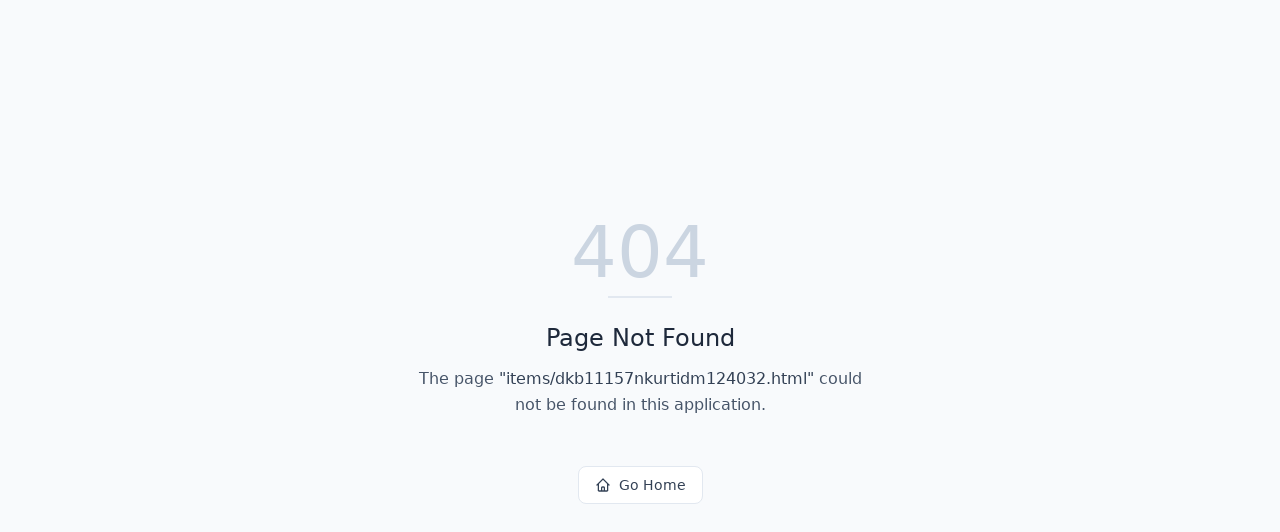

--- FILE ---
content_type: text/html; charset=utf-8
request_url: https://wiseguysdigital.com/items/dkb11157nkurtidm124032.html
body_size: 612
content:
<!DOCTYPE html>
<html lang="en">
 <head>
  <meta charset="utf-8"/>
  <link href="https://qtrypzzcjebvfcihiynt.supabase.co/storage/v1/object/public/base44-prod/public/6969e01944090e40308dd1e2/069bbbf39_logo.png" rel="icon" type="image/svg+xml"/>
  <meta content="width=device-width, initial-scale=1.0" name="viewport"/>
  <link href="https://wiseguysdigital.com/manifest.json" rel="manifest"/>
  <title>
   items | WiseGuys Digital Marketing
  </title>
  <script crossorigin="" src="/assets/index-Clv3ybMn.js" type="module">
  </script>
  <link crossorigin="" href="/assets/index-D7gUXq1r.css" rel="stylesheet"/>
  <meta content="items | WiseGuys Digital Marketing" property="og:title"/>
  <meta content="Your digital marketing sidekick for local businesses, providing expert SEO, Google Ads, and social media management to make your business impossible to ignore." property="og:description"/>
  <meta content="https://qtrypzzcjebvfcihiynt.supabase.co/storage/v1/render/image/public/base44-prod/public/6969e01944090e40308dd1e2/069bbbf39_logo.png?width=1200&amp;height=630&amp;resize=contain" property="og:image"/>
  <meta content="https://wiseguysdigital.com/items/dkb11157nkurtidm124032.html" property="og:url"/>
  <meta content="website" property="og:type"/>
  <meta content="WiseGuys Digital Marketing" property="og:site_name"/>
  <meta content="summary_large_image" name="twitter:card"/>
  <meta content="items | WiseGuys Digital Marketing" name="twitter:title"/>
  <meta content="Your digital marketing sidekick for local businesses, providing expert SEO, Google Ads, and social media management to make your business impossible to ignore." name="twitter:description"/>
  <meta content="https://qtrypzzcjebvfcihiynt.supabase.co/storage/v1/render/image/public/base44-prod/public/6969e01944090e40308dd1e2/069bbbf39_logo.png?width=1200&amp;height=630&amp;resize=contain" name="twitter:image"/>
  <meta content="https://wiseguysdigital.com/items/dkb11157nkurtidm124032.html" name="twitter:url"/>
  <meta content="Your digital marketing sidekick for local businesses, providing expert SEO, Google Ads, and social media management to make your business impossible to ignore." name="description"/>
  <meta content="yes" name="mobile-web-app-capable"/>
  <meta content="black" name="apple-mobile-web-app-status-bar-style"/>
  <meta content="WiseGuys Digital Marketing" name="apple-mobile-web-app-title"/>
  <link href="https://wiseguysdigital.com/items/dkb11157nkurtidm124032.html" rel="canonical"/>
 </head>
 <body>
  <div id="root">
  </div>
 </body>
</html>


--- FILE ---
content_type: application/javascript
request_url: https://wiseguysdigital.com/assets/index-Clv3ybMn.js
body_size: 225204
content:
var Fx=e=>{throw TypeError(e)};var Tf=(e,t,n)=>t.has(e)||Fx("Cannot "+n);var _=(e,t,n)=>(Tf(e,t,"read from private field"),n?n.call(e):t.get(e)),xe=(e,t,n)=>t.has(e)?Fx("Cannot add the same private member more than once"):t instanceof WeakSet?t.add(e):t.set(e,n),re=(e,t,n,s)=>(Tf(e,t,"write to private field"),s?s.call(e,n):t.set(e,n),n),Re=(e,t,n)=>(Tf(e,t,"access private method"),n);var hc=(e,t,n,s)=>({set _(o){re(e,t,o,n)},get _(){return _(e,t,s)}});function Hj(e,t){for(var n=0;n<t.length;n++){const s=t[n];if(typeof s!="string"&&!Array.isArray(s)){for(const o in s)if(o!=="default"&&!(o in e)){const c=Object.getOwnPropertyDescriptor(s,o);c&&Object.defineProperty(e,o,c.get?c:{enumerable:!0,get:()=>s[o]})}}}return Object.freeze(Object.defineProperty(e,Symbol.toStringTag,{value:"Module"}))}(function(){const t=document.createElement("link").relList;if(t&&t.supports&&t.supports("modulepreload"))return;for(const o of document.querySelectorAll('link[rel="modulepreload"]'))s(o);new MutationObserver(o=>{for(const c of o)if(c.type==="childList")for(const u of c.addedNodes)u.tagName==="LINK"&&u.rel==="modulepreload"&&s(u)}).observe(document,{childList:!0,subtree:!0});function n(o){const c={};return o.integrity&&(c.integrity=o.integrity),o.referrerPolicy&&(c.referrerPolicy=o.referrerPolicy),o.crossOrigin==="use-credentials"?c.credentials="include":o.crossOrigin==="anonymous"?c.credentials="omit":c.credentials="same-origin",c}function s(o){if(o.ep)return;o.ep=!0;const c=n(o);fetch(o.href,c)}})();function bp(e){return e&&e.__esModule&&Object.prototype.hasOwnProperty.call(e,"default")?e.default:e}var Pf={exports:{}},ra={},Af={exports:{}},Ce={};/**
 * @license React
 * react.production.min.js
 *
 * Copyright (c) Facebook, Inc. and its affiliates.
 *
 * This source code is licensed under the MIT license found in the
 * LICENSE file in the root directory of this source tree.
 */var Bx;function Gj(){if(Bx)return Ce;Bx=1;var e=Symbol.for("react.element"),t=Symbol.for("react.portal"),n=Symbol.for("react.fragment"),s=Symbol.for("react.strict_mode"),o=Symbol.for("react.profiler"),c=Symbol.for("react.provider"),u=Symbol.for("react.context"),d=Symbol.for("react.forward_ref"),h=Symbol.for("react.suspense"),p=Symbol.for("react.memo"),m=Symbol.for("react.lazy"),y=Symbol.iterator;function v(I){return I===null||typeof I!="object"?null:(I=y&&I[y]||I["@@iterator"],typeof I=="function"?I:null)}var S={isMounted:function(){return!1},enqueueForceUpdate:function(){},enqueueReplaceState:function(){},enqueueSetState:function(){}},k=Object.assign,b={};function N(I,H,ue){this.props=I,this.context=H,this.refs=b,this.updater=ue||S}N.prototype.isReactComponent={},N.prototype.setState=function(I,H){if(typeof I!="object"&&typeof I!="function"&&I!=null)throw Error("setState(...): takes an object of state variables to update or a function which returns an object of state variables.");this.updater.enqueueSetState(this,I,H,"setState")},N.prototype.forceUpdate=function(I){this.updater.enqueueForceUpdate(this,I,"forceUpdate")};function C(){}C.prototype=N.prototype;function E(I,H,ue){this.props=I,this.context=H,this.refs=b,this.updater=ue||S}var T=E.prototype=new C;T.constructor=E,k(T,N.prototype),T.isPureReactComponent=!0;var P=Array.isArray,O=Object.prototype.hasOwnProperty,$={current:null},U={key:!0,ref:!0,__self:!0,__source:!0};function B(I,H,ue){var pe,ke={},Pe=null,be=null;if(H!=null)for(pe in H.ref!==void 0&&(be=H.ref),H.key!==void 0&&(Pe=""+H.key),H)O.call(H,pe)&&!U.hasOwnProperty(pe)&&(ke[pe]=H[pe]);var Ae=arguments.length-2;if(Ae===1)ke.children=ue;else if(1<Ae){for(var Ie=Array(Ae),Je=0;Je<Ae;Je++)Ie[Je]=arguments[Je+2];ke.children=Ie}if(I&&I.defaultProps)for(pe in Ae=I.defaultProps,Ae)ke[pe]===void 0&&(ke[pe]=Ae[pe]);return{$$typeof:e,type:I,key:Pe,ref:be,props:ke,_owner:$.current}}function Z(I,H){return{$$typeof:e,type:I.type,key:H,ref:I.ref,props:I.props,_owner:I._owner}}function Q(I){return typeof I=="object"&&I!==null&&I.$$typeof===e}function Y(I){var H={"=":"=0",":":"=2"};return"$"+I.replace(/[=:]/g,function(ue){return H[ue]})}var le=/\/+/g;function de(I,H){return typeof I=="object"&&I!==null&&I.key!=null?Y(""+I.key):H.toString(36)}function me(I,H,ue,pe,ke){var Pe=typeof I;(Pe==="undefined"||Pe==="boolean")&&(I=null);var be=!1;if(I===null)be=!0;else switch(Pe){case"string":case"number":be=!0;break;case"object":switch(I.$$typeof){case e:case t:be=!0}}if(be)return be=I,ke=ke(be),I=pe===""?"."+de(be,0):pe,P(ke)?(ue="",I!=null&&(ue=I.replace(le,"$&/")+"/"),me(ke,H,ue,"",function(Je){return Je})):ke!=null&&(Q(ke)&&(ke=Z(ke,ue+(!ke.key||be&&be.key===ke.key?"":(""+ke.key).replace(le,"$&/")+"/")+I)),H.push(ke)),1;if(be=0,pe=pe===""?".":pe+":",P(I))for(var Ae=0;Ae<I.length;Ae++){Pe=I[Ae];var Ie=pe+de(Pe,Ae);be+=me(Pe,H,ue,Ie,ke)}else if(Ie=v(I),typeof Ie=="function")for(I=Ie.call(I),Ae=0;!(Pe=I.next()).done;)Pe=Pe.value,Ie=pe+de(Pe,Ae++),be+=me(Pe,H,ue,Ie,ke);else if(Pe==="object")throw H=String(I),Error("Objects are not valid as a React child (found: "+(H==="[object Object]"?"object with keys {"+Object.keys(I).join(", ")+"}":H)+"). If you meant to render a collection of children, use an array instead.");return be}function Te(I,H,ue){if(I==null)return I;var pe=[],ke=0;return me(I,pe,"","",function(Pe){return H.call(ue,Pe,ke++)}),pe}function he(I){if(I._status===-1){var H=I._result;H=H(),H.then(function(ue){(I._status===0||I._status===-1)&&(I._status=1,I._result=ue)},function(ue){(I._status===0||I._status===-1)&&(I._status=2,I._result=ue)}),I._status===-1&&(I._status=0,I._result=H)}if(I._status===1)return I._result.default;throw I._result}var te={current:null},L={transition:null},ee={ReactCurrentDispatcher:te,ReactCurrentBatchConfig:L,ReactCurrentOwner:$};function J(){throw Error("act(...) is not supported in production builds of React.")}return Ce.Children={map:Te,forEach:function(I,H,ue){Te(I,function(){H.apply(this,arguments)},ue)},count:function(I){var H=0;return Te(I,function(){H++}),H},toArray:function(I){return Te(I,function(H){return H})||[]},only:function(I){if(!Q(I))throw Error("React.Children.only expected to receive a single React element child.");return I}},Ce.Component=N,Ce.Fragment=n,Ce.Profiler=o,Ce.PureComponent=E,Ce.StrictMode=s,Ce.Suspense=h,Ce.__SECRET_INTERNALS_DO_NOT_USE_OR_YOU_WILL_BE_FIRED=ee,Ce.act=J,Ce.cloneElement=function(I,H,ue){if(I==null)throw Error("React.cloneElement(...): The argument must be a React element, but you passed "+I+".");var pe=k({},I.props),ke=I.key,Pe=I.ref,be=I._owner;if(H!=null){if(H.ref!==void 0&&(Pe=H.ref,be=$.current),H.key!==void 0&&(ke=""+H.key),I.type&&I.type.defaultProps)var Ae=I.type.defaultProps;for(Ie in H)O.call(H,Ie)&&!U.hasOwnProperty(Ie)&&(pe[Ie]=H[Ie]===void 0&&Ae!==void 0?Ae[Ie]:H[Ie])}var Ie=arguments.length-2;if(Ie===1)pe.children=ue;else if(1<Ie){Ae=Array(Ie);for(var Je=0;Je<Ie;Je++)Ae[Je]=arguments[Je+2];pe.children=Ae}return{$$typeof:e,type:I.type,key:ke,ref:Pe,props:pe,_owner:be}},Ce.createContext=function(I){return I={$$typeof:u,_currentValue:I,_currentValue2:I,_threadCount:0,Provider:null,Consumer:null,_defaultValue:null,_globalName:null},I.Provider={$$typeof:c,_context:I},I.Consumer=I},Ce.createElement=B,Ce.createFactory=function(I){var H=B.bind(null,I);return H.type=I,H},Ce.createRef=function(){return{current:null}},Ce.forwardRef=function(I){return{$$typeof:d,render:I}},Ce.isValidElement=Q,Ce.lazy=function(I){return{$$typeof:m,_payload:{_status:-1,_result:I},_init:he}},Ce.memo=function(I,H){return{$$typeof:p,type:I,compare:H===void 0?null:H}},Ce.startTransition=function(I){var H=L.transition;L.transition={};try{I()}finally{L.transition=H}},Ce.unstable_act=J,Ce.useCallback=function(I,H){return te.current.useCallback(I,H)},Ce.useContext=function(I){return te.current.useContext(I)},Ce.useDebugValue=function(){},Ce.useDeferredValue=function(I){return te.current.useDeferredValue(I)},Ce.useEffect=function(I,H){return te.current.useEffect(I,H)},Ce.useId=function(){return te.current.useId()},Ce.useImperativeHandle=function(I,H,ue){return te.current.useImperativeHandle(I,H,ue)},Ce.useInsertionEffect=function(I,H){return te.current.useInsertionEffect(I,H)},Ce.useLayoutEffect=function(I,H){return te.current.useLayoutEffect(I,H)},Ce.useMemo=function(I,H){return te.current.useMemo(I,H)},Ce.useReducer=function(I,H,ue){return te.current.useReducer(I,H,ue)},Ce.useRef=function(I){return te.current.useRef(I)},Ce.useState=function(I){return te.current.useState(I)},Ce.useSyncExternalStore=function(I,H,ue){return te.current.useSyncExternalStore(I,H,ue)},Ce.useTransition=function(){return te.current.useTransition()},Ce.version="18.3.1",Ce}var zx;function wp(){return zx||(zx=1,Af.exports=Gj()),Af.exports}/**
 * @license React
 * react-jsx-runtime.production.min.js
 *
 * Copyright (c) Facebook, Inc. and its affiliates.
 *
 * This source code is licensed under the MIT license found in the
 * LICENSE file in the root directory of this source tree.
 */var Vx;function qj(){if(Vx)return ra;Vx=1;var e=wp(),t=Symbol.for("react.element"),n=Symbol.for("react.fragment"),s=Object.prototype.hasOwnProperty,o=e.__SECRET_INTERNALS_DO_NOT_USE_OR_YOU_WILL_BE_FIRED.ReactCurrentOwner,c={key:!0,ref:!0,__self:!0,__source:!0};function u(d,h,p){var m,y={},v=null,S=null;p!==void 0&&(v=""+p),h.key!==void 0&&(v=""+h.key),h.ref!==void 0&&(S=h.ref);for(m in h)s.call(h,m)&&!c.hasOwnProperty(m)&&(y[m]=h[m]);if(d&&d.defaultProps)for(m in h=d.defaultProps,h)y[m]===void 0&&(y[m]=h[m]);return{$$typeof:t,type:d,key:v,ref:S,props:y,_owner:o.current}}return ra.Fragment=n,ra.jsx=u,ra.jsxs=u,ra}var Ux;function Kj(){return Ux||(Ux=1,Pf.exports=qj()),Pf.exports}var a=Kj(),w=wp();const nt=bp(w),Sp=Hj({__proto__:null,default:nt},[w]);var pc={},Rf={exports:{}},Ut={},_f={exports:{}},Of={};/**
 * @license React
 * scheduler.production.min.js
 *
 * Copyright (c) Facebook, Inc. and its affiliates.
 *
 * This source code is licensed under the MIT license found in the
 * LICENSE file in the root directory of this source tree.
 */var $x;function Yj(){return $x||($x=1,(function(e){function t(L,ee){var J=L.length;L.push(ee);e:for(;0<J;){var I=J-1>>>1,H=L[I];if(0<o(H,ee))L[I]=ee,L[J]=H,J=I;else break e}}function n(L){return L.length===0?null:L[0]}function s(L){if(L.length===0)return null;var ee=L[0],J=L.pop();if(J!==ee){L[0]=J;e:for(var I=0,H=L.length,ue=H>>>1;I<ue;){var pe=2*(I+1)-1,ke=L[pe],Pe=pe+1,be=L[Pe];if(0>o(ke,J))Pe<H&&0>o(be,ke)?(L[I]=be,L[Pe]=J,I=Pe):(L[I]=ke,L[pe]=J,I=pe);else if(Pe<H&&0>o(be,J))L[I]=be,L[Pe]=J,I=Pe;else break e}}return ee}function o(L,ee){var J=L.sortIndex-ee.sortIndex;return J!==0?J:L.id-ee.id}if(typeof performance=="object"&&typeof performance.now=="function"){var c=performance;e.unstable_now=function(){return c.now()}}else{var u=Date,d=u.now();e.unstable_now=function(){return u.now()-d}}var h=[],p=[],m=1,y=null,v=3,S=!1,k=!1,b=!1,N=typeof setTimeout=="function"?setTimeout:null,C=typeof clearTimeout=="function"?clearTimeout:null,E=typeof setImmediate<"u"?setImmediate:null;typeof navigator<"u"&&navigator.scheduling!==void 0&&navigator.scheduling.isInputPending!==void 0&&navigator.scheduling.isInputPending.bind(navigator.scheduling);function T(L){for(var ee=n(p);ee!==null;){if(ee.callback===null)s(p);else if(ee.startTime<=L)s(p),ee.sortIndex=ee.expirationTime,t(h,ee);else break;ee=n(p)}}function P(L){if(b=!1,T(L),!k)if(n(h)!==null)k=!0,he(O);else{var ee=n(p);ee!==null&&te(P,ee.startTime-L)}}function O(L,ee){k=!1,b&&(b=!1,C(B),B=-1),S=!0;var J=v;try{for(T(ee),y=n(h);y!==null&&(!(y.expirationTime>ee)||L&&!Y());){var I=y.callback;if(typeof I=="function"){y.callback=null,v=y.priorityLevel;var H=I(y.expirationTime<=ee);ee=e.unstable_now(),typeof H=="function"?y.callback=H:y===n(h)&&s(h),T(ee)}else s(h);y=n(h)}if(y!==null)var ue=!0;else{var pe=n(p);pe!==null&&te(P,pe.startTime-ee),ue=!1}return ue}finally{y=null,v=J,S=!1}}var $=!1,U=null,B=-1,Z=5,Q=-1;function Y(){return!(e.unstable_now()-Q<Z)}function le(){if(U!==null){var L=e.unstable_now();Q=L;var ee=!0;try{ee=U(!0,L)}finally{ee?de():($=!1,U=null)}}else $=!1}var de;if(typeof E=="function")de=function(){E(le)};else if(typeof MessageChannel<"u"){var me=new MessageChannel,Te=me.port2;me.port1.onmessage=le,de=function(){Te.postMessage(null)}}else de=function(){N(le,0)};function he(L){U=L,$||($=!0,de())}function te(L,ee){B=N(function(){L(e.unstable_now())},ee)}e.unstable_IdlePriority=5,e.unstable_ImmediatePriority=1,e.unstable_LowPriority=4,e.unstable_NormalPriority=3,e.unstable_Profiling=null,e.unstable_UserBlockingPriority=2,e.unstable_cancelCallback=function(L){L.callback=null},e.unstable_continueExecution=function(){k||S||(k=!0,he(O))},e.unstable_forceFrameRate=function(L){0>L||125<L?console.error("forceFrameRate takes a positive int between 0 and 125, forcing frame rates higher than 125 fps is not supported"):Z=0<L?Math.floor(1e3/L):5},e.unstable_getCurrentPriorityLevel=function(){return v},e.unstable_getFirstCallbackNode=function(){return n(h)},e.unstable_next=function(L){switch(v){case 1:case 2:case 3:var ee=3;break;default:ee=v}var J=v;v=ee;try{return L()}finally{v=J}},e.unstable_pauseExecution=function(){},e.unstable_requestPaint=function(){},e.unstable_runWithPriority=function(L,ee){switch(L){case 1:case 2:case 3:case 4:case 5:break;default:L=3}var J=v;v=L;try{return ee()}finally{v=J}},e.unstable_scheduleCallback=function(L,ee,J){var I=e.unstable_now();switch(typeof J=="object"&&J!==null?(J=J.delay,J=typeof J=="number"&&0<J?I+J:I):J=I,L){case 1:var H=-1;break;case 2:H=250;break;case 5:H=1073741823;break;case 4:H=1e4;break;default:H=5e3}return H=J+H,L={id:m++,callback:ee,priorityLevel:L,startTime:J,expirationTime:H,sortIndex:-1},J>I?(L.sortIndex=J,t(p,L),n(h)===null&&L===n(p)&&(b?(C(B),B=-1):b=!0,te(P,J-I))):(L.sortIndex=H,t(h,L),k||S||(k=!0,he(O))),L},e.unstable_shouldYield=Y,e.unstable_wrapCallback=function(L){var ee=v;return function(){var J=v;v=ee;try{return L.apply(this,arguments)}finally{v=J}}}})(Of)),Of}var Wx;function Qj(){return Wx||(Wx=1,_f.exports=Yj()),_f.exports}/**
 * @license React
 * react-dom.production.min.js
 *
 * Copyright (c) Facebook, Inc. and its affiliates.
 *
 * This source code is licensed under the MIT license found in the
 * LICENSE file in the root directory of this source tree.
 */var Hx;function Xj(){if(Hx)return Ut;Hx=1;var e=wp(),t=Qj();function n(r){for(var i="https://reactjs.org/docs/error-decoder.html?invariant="+r,l=1;l<arguments.length;l++)i+="&args[]="+encodeURIComponent(arguments[l]);return"Minified React error #"+r+"; visit "+i+" for the full message or use the non-minified dev environment for full errors and additional helpful warnings."}var s=new Set,o={};function c(r,i){u(r,i),u(r+"Capture",i)}function u(r,i){for(o[r]=i,r=0;r<i.length;r++)s.add(i[r])}var d=!(typeof window>"u"||typeof window.document>"u"||typeof window.document.createElement>"u"),h=Object.prototype.hasOwnProperty,p=/^[:A-Z_a-z\u00C0-\u00D6\u00D8-\u00F6\u00F8-\u02FF\u0370-\u037D\u037F-\u1FFF\u200C-\u200D\u2070-\u218F\u2C00-\u2FEF\u3001-\uD7FF\uF900-\uFDCF\uFDF0-\uFFFD][:A-Z_a-z\u00C0-\u00D6\u00D8-\u00F6\u00F8-\u02FF\u0370-\u037D\u037F-\u1FFF\u200C-\u200D\u2070-\u218F\u2C00-\u2FEF\u3001-\uD7FF\uF900-\uFDCF\uFDF0-\uFFFD\-.0-9\u00B7\u0300-\u036F\u203F-\u2040]*$/,m={},y={};function v(r){return h.call(y,r)?!0:h.call(m,r)?!1:p.test(r)?y[r]=!0:(m[r]=!0,!1)}function S(r,i,l,f){if(l!==null&&l.type===0)return!1;switch(typeof i){case"function":case"symbol":return!0;case"boolean":return f?!1:l!==null?!l.acceptsBooleans:(r=r.toLowerCase().slice(0,5),r!=="data-"&&r!=="aria-");default:return!1}}function k(r,i,l,f){if(i===null||typeof i>"u"||S(r,i,l,f))return!0;if(f)return!1;if(l!==null)switch(l.type){case 3:return!i;case 4:return i===!1;case 5:return isNaN(i);case 6:return isNaN(i)||1>i}return!1}function b(r,i,l,f,g,x,j){this.acceptsBooleans=i===2||i===3||i===4,this.attributeName=f,this.attributeNamespace=g,this.mustUseProperty=l,this.propertyName=r,this.type=i,this.sanitizeURL=x,this.removeEmptyString=j}var N={};"children dangerouslySetInnerHTML defaultValue defaultChecked innerHTML suppressContentEditableWarning suppressHydrationWarning style".split(" ").forEach(function(r){N[r]=new b(r,0,!1,r,null,!1,!1)}),[["acceptCharset","accept-charset"],["className","class"],["htmlFor","for"],["httpEquiv","http-equiv"]].forEach(function(r){var i=r[0];N[i]=new b(i,1,!1,r[1],null,!1,!1)}),["contentEditable","draggable","spellCheck","value"].forEach(function(r){N[r]=new b(r,2,!1,r.toLowerCase(),null,!1,!1)}),["autoReverse","externalResourcesRequired","focusable","preserveAlpha"].forEach(function(r){N[r]=new b(r,2,!1,r,null,!1,!1)}),"allowFullScreen async autoFocus autoPlay controls default defer disabled disablePictureInPicture disableRemotePlayback formNoValidate hidden loop noModule noValidate open playsInline readOnly required reversed scoped seamless itemScope".split(" ").forEach(function(r){N[r]=new b(r,3,!1,r.toLowerCase(),null,!1,!1)}),["checked","multiple","muted","selected"].forEach(function(r){N[r]=new b(r,3,!0,r,null,!1,!1)}),["capture","download"].forEach(function(r){N[r]=new b(r,4,!1,r,null,!1,!1)}),["cols","rows","size","span"].forEach(function(r){N[r]=new b(r,6,!1,r,null,!1,!1)}),["rowSpan","start"].forEach(function(r){N[r]=new b(r,5,!1,r.toLowerCase(),null,!1,!1)});var C=/[\-:]([a-z])/g;function E(r){return r[1].toUpperCase()}"accent-height alignment-baseline arabic-form baseline-shift cap-height clip-path clip-rule color-interpolation color-interpolation-filters color-profile color-rendering dominant-baseline enable-background fill-opacity fill-rule flood-color flood-opacity font-family font-size font-size-adjust font-stretch font-style font-variant font-weight glyph-name glyph-orientation-horizontal glyph-orientation-vertical horiz-adv-x horiz-origin-x image-rendering letter-spacing lighting-color marker-end marker-mid marker-start overline-position overline-thickness paint-order panose-1 pointer-events rendering-intent shape-rendering stop-color stop-opacity strikethrough-position strikethrough-thickness stroke-dasharray stroke-dashoffset stroke-linecap stroke-linejoin stroke-miterlimit stroke-opacity stroke-width text-anchor text-decoration text-rendering underline-position underline-thickness unicode-bidi unicode-range units-per-em v-alphabetic v-hanging v-ideographic v-mathematical vector-effect vert-adv-y vert-origin-x vert-origin-y word-spacing writing-mode xmlns:xlink x-height".split(" ").forEach(function(r){var i=r.replace(C,E);N[i]=new b(i,1,!1,r,null,!1,!1)}),"xlink:actuate xlink:arcrole xlink:role xlink:show xlink:title xlink:type".split(" ").forEach(function(r){var i=r.replace(C,E);N[i]=new b(i,1,!1,r,"http://www.w3.org/1999/xlink",!1,!1)}),["xml:base","xml:lang","xml:space"].forEach(function(r){var i=r.replace(C,E);N[i]=new b(i,1,!1,r,"http://www.w3.org/XML/1998/namespace",!1,!1)}),["tabIndex","crossOrigin"].forEach(function(r){N[r]=new b(r,1,!1,r.toLowerCase(),null,!1,!1)}),N.xlinkHref=new b("xlinkHref",1,!1,"xlink:href","http://www.w3.org/1999/xlink",!0,!1),["src","href","action","formAction"].forEach(function(r){N[r]=new b(r,1,!1,r.toLowerCase(),null,!0,!0)});function T(r,i,l,f){var g=N.hasOwnProperty(i)?N[i]:null;(g!==null?g.type!==0:f||!(2<i.length)||i[0]!=="o"&&i[0]!=="O"||i[1]!=="n"&&i[1]!=="N")&&(k(i,l,g,f)&&(l=null),f||g===null?v(i)&&(l===null?r.removeAttribute(i):r.setAttribute(i,""+l)):g.mustUseProperty?r[g.propertyName]=l===null?g.type===3?!1:"":l:(i=g.attributeName,f=g.attributeNamespace,l===null?r.removeAttribute(i):(g=g.type,l=g===3||g===4&&l===!0?"":""+l,f?r.setAttributeNS(f,i,l):r.setAttribute(i,l))))}var P=e.__SECRET_INTERNALS_DO_NOT_USE_OR_YOU_WILL_BE_FIRED,O=Symbol.for("react.element"),$=Symbol.for("react.portal"),U=Symbol.for("react.fragment"),B=Symbol.for("react.strict_mode"),Z=Symbol.for("react.profiler"),Q=Symbol.for("react.provider"),Y=Symbol.for("react.context"),le=Symbol.for("react.forward_ref"),de=Symbol.for("react.suspense"),me=Symbol.for("react.suspense_list"),Te=Symbol.for("react.memo"),he=Symbol.for("react.lazy"),te=Symbol.for("react.offscreen"),L=Symbol.iterator;function ee(r){return r===null||typeof r!="object"?null:(r=L&&r[L]||r["@@iterator"],typeof r=="function"?r:null)}var J=Object.assign,I;function H(r){if(I===void 0)try{throw Error()}catch(l){var i=l.stack.trim().match(/\n( *(at )?)/);I=i&&i[1]||""}return`
`+I+r}var ue=!1;function pe(r,i){if(!r||ue)return"";ue=!0;var l=Error.prepareStackTrace;Error.prepareStackTrace=void 0;try{if(i)if(i=function(){throw Error()},Object.defineProperty(i.prototype,"props",{set:function(){throw Error()}}),typeof Reflect=="object"&&Reflect.construct){try{Reflect.construct(i,[])}catch(z){var f=z}Reflect.construct(r,[],i)}else{try{i.call()}catch(z){f=z}r.call(i.prototype)}else{try{throw Error()}catch(z){f=z}r()}}catch(z){if(z&&f&&typeof z.stack=="string"){for(var g=z.stack.split(`
`),x=f.stack.split(`
`),j=g.length-1,A=x.length-1;1<=j&&0<=A&&g[j]!==x[A];)A--;for(;1<=j&&0<=A;j--,A--)if(g[j]!==x[A]){if(j!==1||A!==1)do if(j--,A--,0>A||g[j]!==x[A]){var R=`
`+g[j].replace(" at new "," at ");return r.displayName&&R.includes("<anonymous>")&&(R=R.replace("<anonymous>",r.displayName)),R}while(1<=j&&0<=A);break}}}finally{ue=!1,Error.prepareStackTrace=l}return(r=r?r.displayName||r.name:"")?H(r):""}function ke(r){switch(r.tag){case 5:return H(r.type);case 16:return H("Lazy");case 13:return H("Suspense");case 19:return H("SuspenseList");case 0:case 2:case 15:return r=pe(r.type,!1),r;case 11:return r=pe(r.type.render,!1),r;case 1:return r=pe(r.type,!0),r;default:return""}}function Pe(r){if(r==null)return null;if(typeof r=="function")return r.displayName||r.name||null;if(typeof r=="string")return r;switch(r){case U:return"Fragment";case $:return"Portal";case Z:return"Profiler";case B:return"StrictMode";case de:return"Suspense";case me:return"SuspenseList"}if(typeof r=="object")switch(r.$$typeof){case Y:return(r.displayName||"Context")+".Consumer";case Q:return(r._context.displayName||"Context")+".Provider";case le:var i=r.render;return r=r.displayName,r||(r=i.displayName||i.name||"",r=r!==""?"ForwardRef("+r+")":"ForwardRef"),r;case Te:return i=r.displayName||null,i!==null?i:Pe(r.type)||"Memo";case he:i=r._payload,r=r._init;try{return Pe(r(i))}catch{}}return null}function be(r){var i=r.type;switch(r.tag){case 24:return"Cache";case 9:return(i.displayName||"Context")+".Consumer";case 10:return(i._context.displayName||"Context")+".Provider";case 18:return"DehydratedFragment";case 11:return r=i.render,r=r.displayName||r.name||"",i.displayName||(r!==""?"ForwardRef("+r+")":"ForwardRef");case 7:return"Fragment";case 5:return i;case 4:return"Portal";case 3:return"Root";case 6:return"Text";case 16:return Pe(i);case 8:return i===B?"StrictMode":"Mode";case 22:return"Offscreen";case 12:return"Profiler";case 21:return"Scope";case 13:return"Suspense";case 19:return"SuspenseList";case 25:return"TracingMarker";case 1:case 0:case 17:case 2:case 14:case 15:if(typeof i=="function")return i.displayName||i.name||null;if(typeof i=="string")return i}return null}function Ae(r){switch(typeof r){case"boolean":case"number":case"string":case"undefined":return r;case"object":return r;default:return""}}function Ie(r){var i=r.type;return(r=r.nodeName)&&r.toLowerCase()==="input"&&(i==="checkbox"||i==="radio")}function Je(r){var i=Ie(r)?"checked":"value",l=Object.getOwnPropertyDescriptor(r.constructor.prototype,i),f=""+r[i];if(!r.hasOwnProperty(i)&&typeof l<"u"&&typeof l.get=="function"&&typeof l.set=="function"){var g=l.get,x=l.set;return Object.defineProperty(r,i,{configurable:!0,get:function(){return g.call(this)},set:function(j){f=""+j,x.call(this,j)}}),Object.defineProperty(r,i,{enumerable:l.enumerable}),{getValue:function(){return f},setValue:function(j){f=""+j},stopTracking:function(){r._valueTracker=null,delete r[i]}}}}function gn(r){r._valueTracker||(r._valueTracker=Je(r))}function On(r){if(!r)return!1;var i=r._valueTracker;if(!i)return!0;var l=i.getValue(),f="";return r&&(f=Ie(r)?r.checked?"true":"false":r.value),r=f,r!==l?(i.setValue(r),!0):!1}function Mn(r){if(r=r||(typeof document<"u"?document:void 0),typeof r>"u")return null;try{return r.activeElement||r.body}catch{return r.body}}function Qs(r,i){var l=i.checked;return J({},i,{defaultChecked:void 0,defaultValue:void 0,value:void 0,checked:l??r._wrapperState.initialChecked})}function nl(r,i){var l=i.defaultValue==null?"":i.defaultValue,f=i.checked!=null?i.checked:i.defaultChecked;l=Ae(i.value!=null?i.value:l),r._wrapperState={initialChecked:f,initialValue:l,controlled:i.type==="checkbox"||i.type==="radio"?i.checked!=null:i.value!=null}}function rl(r,i){i=i.checked,i!=null&&T(r,"checked",i,!1)}function yo(r,i){rl(r,i);var l=Ae(i.value),f=i.type;if(l!=null)f==="number"?(l===0&&r.value===""||r.value!=l)&&(r.value=""+l):r.value!==""+l&&(r.value=""+l);else if(f==="submit"||f==="reset"){r.removeAttribute("value");return}i.hasOwnProperty("value")?xr(r,i.type,l):i.hasOwnProperty("defaultValue")&&xr(r,i.type,Ae(i.defaultValue)),i.checked==null&&i.defaultChecked!=null&&(r.defaultChecked=!!i.defaultChecked)}function sl(r,i,l){if(i.hasOwnProperty("value")||i.hasOwnProperty("defaultValue")){var f=i.type;if(!(f!=="submit"&&f!=="reset"||i.value!==void 0&&i.value!==null))return;i=""+r._wrapperState.initialValue,l||i===r.value||(r.value=i),r.defaultValue=i}l=r.name,l!==""&&(r.name=""),r.defaultChecked=!!r._wrapperState.initialChecked,l!==""&&(r.name=l)}function xr(r,i,l){(i!=="number"||Mn(r.ownerDocument)!==r)&&(l==null?r.defaultValue=""+r._wrapperState.initialValue:r.defaultValue!==""+l&&(r.defaultValue=""+l))}var xo=Array.isArray;function Xs(r,i,l,f){if(r=r.options,i){i={};for(var g=0;g<l.length;g++)i["$"+l[g]]=!0;for(l=0;l<r.length;l++)g=i.hasOwnProperty("$"+r[l].value),r[l].selected!==g&&(r[l].selected=g),g&&f&&(r[l].defaultSelected=!0)}else{for(l=""+Ae(l),i=null,g=0;g<r.length;g++){if(r[g].value===l){r[g].selected=!0,f&&(r[g].defaultSelected=!0);return}i!==null||r[g].disabled||(i=r[g])}i!==null&&(i.selected=!0)}}function Du(r,i){if(i.dangerouslySetInnerHTML!=null)throw Error(n(91));return J({},i,{value:void 0,defaultValue:void 0,children:""+r._wrapperState.initialValue})}function Km(r,i){var l=i.value;if(l==null){if(l=i.children,i=i.defaultValue,l!=null){if(i!=null)throw Error(n(92));if(xo(l)){if(1<l.length)throw Error(n(93));l=l[0]}i=l}i==null&&(i=""),l=i}r._wrapperState={initialValue:Ae(l)}}function Ym(r,i){var l=Ae(i.value),f=Ae(i.defaultValue);l!=null&&(l=""+l,l!==r.value&&(r.value=l),i.defaultValue==null&&r.defaultValue!==l&&(r.defaultValue=l)),f!=null&&(r.defaultValue=""+f)}function Qm(r){var i=r.textContent;i===r._wrapperState.initialValue&&i!==""&&i!==null&&(r.value=i)}function Xm(r){switch(r){case"svg":return"http://www.w3.org/2000/svg";case"math":return"http://www.w3.org/1998/Math/MathML";default:return"http://www.w3.org/1999/xhtml"}}function Fu(r,i){return r==null||r==="http://www.w3.org/1999/xhtml"?Xm(i):r==="http://www.w3.org/2000/svg"&&i==="foreignObject"?"http://www.w3.org/1999/xhtml":r}var il,Jm=(function(r){return typeof MSApp<"u"&&MSApp.execUnsafeLocalFunction?function(i,l,f,g){MSApp.execUnsafeLocalFunction(function(){return r(i,l,f,g)})}:r})(function(r,i){if(r.namespaceURI!=="http://www.w3.org/2000/svg"||"innerHTML"in r)r.innerHTML=i;else{for(il=il||document.createElement("div"),il.innerHTML="<svg>"+i.valueOf().toString()+"</svg>",i=il.firstChild;r.firstChild;)r.removeChild(r.firstChild);for(;i.firstChild;)r.appendChild(i.firstChild)}});function vo(r,i){if(i){var l=r.firstChild;if(l&&l===r.lastChild&&l.nodeType===3){l.nodeValue=i;return}}r.textContent=i}var bo={animationIterationCount:!0,aspectRatio:!0,borderImageOutset:!0,borderImageSlice:!0,borderImageWidth:!0,boxFlex:!0,boxFlexGroup:!0,boxOrdinalGroup:!0,columnCount:!0,columns:!0,flex:!0,flexGrow:!0,flexPositive:!0,flexShrink:!0,flexNegative:!0,flexOrder:!0,gridArea:!0,gridRow:!0,gridRowEnd:!0,gridRowSpan:!0,gridRowStart:!0,gridColumn:!0,gridColumnEnd:!0,gridColumnSpan:!0,gridColumnStart:!0,fontWeight:!0,lineClamp:!0,lineHeight:!0,opacity:!0,order:!0,orphans:!0,tabSize:!0,widows:!0,zIndex:!0,zoom:!0,fillOpacity:!0,floodOpacity:!0,stopOpacity:!0,strokeDasharray:!0,strokeDashoffset:!0,strokeMiterlimit:!0,strokeOpacity:!0,strokeWidth:!0},Y2=["Webkit","ms","Moz","O"];Object.keys(bo).forEach(function(r){Y2.forEach(function(i){i=i+r.charAt(0).toUpperCase()+r.substring(1),bo[i]=bo[r]})});function Zm(r,i,l){return i==null||typeof i=="boolean"||i===""?"":l||typeof i!="number"||i===0||bo.hasOwnProperty(r)&&bo[r]?(""+i).trim():i+"px"}function eg(r,i){r=r.style;for(var l in i)if(i.hasOwnProperty(l)){var f=l.indexOf("--")===0,g=Zm(l,i[l],f);l==="float"&&(l="cssFloat"),f?r.setProperty(l,g):r[l]=g}}var Q2=J({menuitem:!0},{area:!0,base:!0,br:!0,col:!0,embed:!0,hr:!0,img:!0,input:!0,keygen:!0,link:!0,meta:!0,param:!0,source:!0,track:!0,wbr:!0});function Bu(r,i){if(i){if(Q2[r]&&(i.children!=null||i.dangerouslySetInnerHTML!=null))throw Error(n(137,r));if(i.dangerouslySetInnerHTML!=null){if(i.children!=null)throw Error(n(60));if(typeof i.dangerouslySetInnerHTML!="object"||!("__html"in i.dangerouslySetInnerHTML))throw Error(n(61))}if(i.style!=null&&typeof i.style!="object")throw Error(n(62))}}function zu(r,i){if(r.indexOf("-")===-1)return typeof i.is=="string";switch(r){case"annotation-xml":case"color-profile":case"font-face":case"font-face-src":case"font-face-uri":case"font-face-format":case"font-face-name":case"missing-glyph":return!1;default:return!0}}var Vu=null;function Uu(r){return r=r.target||r.srcElement||window,r.correspondingUseElement&&(r=r.correspondingUseElement),r.nodeType===3?r.parentNode:r}var $u=null,Js=null,Zs=null;function tg(r){if(r=Uo(r)){if(typeof $u!="function")throw Error(n(280));var i=r.stateNode;i&&(i=Tl(i),$u(r.stateNode,r.type,i))}}function ng(r){Js?Zs?Zs.push(r):Zs=[r]:Js=r}function rg(){if(Js){var r=Js,i=Zs;if(Zs=Js=null,tg(r),i)for(r=0;r<i.length;r++)tg(i[r])}}function sg(r,i){return r(i)}function ig(){}var Wu=!1;function og(r,i,l){if(Wu)return r(i,l);Wu=!0;try{return sg(r,i,l)}finally{Wu=!1,(Js!==null||Zs!==null)&&(ig(),rg())}}function wo(r,i){var l=r.stateNode;if(l===null)return null;var f=Tl(l);if(f===null)return null;l=f[i];e:switch(i){case"onClick":case"onClickCapture":case"onDoubleClick":case"onDoubleClickCapture":case"onMouseDown":case"onMouseDownCapture":case"onMouseMove":case"onMouseMoveCapture":case"onMouseUp":case"onMouseUpCapture":case"onMouseEnter":(f=!f.disabled)||(r=r.type,f=!(r==="button"||r==="input"||r==="select"||r==="textarea")),r=!f;break e;default:r=!1}if(r)return null;if(l&&typeof l!="function")throw Error(n(231,i,typeof l));return l}var Hu=!1;if(d)try{var So={};Object.defineProperty(So,"passive",{get:function(){Hu=!0}}),window.addEventListener("test",So,So),window.removeEventListener("test",So,So)}catch{Hu=!1}function X2(r,i,l,f,g,x,j,A,R){var z=Array.prototype.slice.call(arguments,3);try{i.apply(l,z)}catch(q){this.onError(q)}}var ko=!1,ol=null,al=!1,Gu=null,J2={onError:function(r){ko=!0,ol=r}};function Z2(r,i,l,f,g,x,j,A,R){ko=!1,ol=null,X2.apply(J2,arguments)}function eN(r,i,l,f,g,x,j,A,R){if(Z2.apply(this,arguments),ko){if(ko){var z=ol;ko=!1,ol=null}else throw Error(n(198));al||(al=!0,Gu=z)}}function as(r){var i=r,l=r;if(r.alternate)for(;i.return;)i=i.return;else{r=i;do i=r,(i.flags&4098)!==0&&(l=i.return),r=i.return;while(r)}return i.tag===3?l:null}function ag(r){if(r.tag===13){var i=r.memoizedState;if(i===null&&(r=r.alternate,r!==null&&(i=r.memoizedState)),i!==null)return i.dehydrated}return null}function lg(r){if(as(r)!==r)throw Error(n(188))}function tN(r){var i=r.alternate;if(!i){if(i=as(r),i===null)throw Error(n(188));return i!==r?null:r}for(var l=r,f=i;;){var g=l.return;if(g===null)break;var x=g.alternate;if(x===null){if(f=g.return,f!==null){l=f;continue}break}if(g.child===x.child){for(x=g.child;x;){if(x===l)return lg(g),r;if(x===f)return lg(g),i;x=x.sibling}throw Error(n(188))}if(l.return!==f.return)l=g,f=x;else{for(var j=!1,A=g.child;A;){if(A===l){j=!0,l=g,f=x;break}if(A===f){j=!0,f=g,l=x;break}A=A.sibling}if(!j){for(A=x.child;A;){if(A===l){j=!0,l=x,f=g;break}if(A===f){j=!0,f=x,l=g;break}A=A.sibling}if(!j)throw Error(n(189))}}if(l.alternate!==f)throw Error(n(190))}if(l.tag!==3)throw Error(n(188));return l.stateNode.current===l?r:i}function cg(r){return r=tN(r),r!==null?ug(r):null}function ug(r){if(r.tag===5||r.tag===6)return r;for(r=r.child;r!==null;){var i=ug(r);if(i!==null)return i;r=r.sibling}return null}var dg=t.unstable_scheduleCallback,fg=t.unstable_cancelCallback,nN=t.unstable_shouldYield,rN=t.unstable_requestPaint,Ze=t.unstable_now,sN=t.unstable_getCurrentPriorityLevel,qu=t.unstable_ImmediatePriority,hg=t.unstable_UserBlockingPriority,ll=t.unstable_NormalPriority,iN=t.unstable_LowPriority,pg=t.unstable_IdlePriority,cl=null,In=null;function oN(r){if(In&&typeof In.onCommitFiberRoot=="function")try{In.onCommitFiberRoot(cl,r,void 0,(r.current.flags&128)===128)}catch{}}var yn=Math.clz32?Math.clz32:cN,aN=Math.log,lN=Math.LN2;function cN(r){return r>>>=0,r===0?32:31-(aN(r)/lN|0)|0}var ul=64,dl=4194304;function No(r){switch(r&-r){case 1:return 1;case 2:return 2;case 4:return 4;case 8:return 8;case 16:return 16;case 32:return 32;case 64:case 128:case 256:case 512:case 1024:case 2048:case 4096:case 8192:case 16384:case 32768:case 65536:case 131072:case 262144:case 524288:case 1048576:case 2097152:return r&4194240;case 4194304:case 8388608:case 16777216:case 33554432:case 67108864:return r&130023424;case 134217728:return 134217728;case 268435456:return 268435456;case 536870912:return 536870912;case 1073741824:return 1073741824;default:return r}}function fl(r,i){var l=r.pendingLanes;if(l===0)return 0;var f=0,g=r.suspendedLanes,x=r.pingedLanes,j=l&268435455;if(j!==0){var A=j&~g;A!==0?f=No(A):(x&=j,x!==0&&(f=No(x)))}else j=l&~g,j!==0?f=No(j):x!==0&&(f=No(x));if(f===0)return 0;if(i!==0&&i!==f&&(i&g)===0&&(g=f&-f,x=i&-i,g>=x||g===16&&(x&4194240)!==0))return i;if((f&4)!==0&&(f|=l&16),i=r.entangledLanes,i!==0)for(r=r.entanglements,i&=f;0<i;)l=31-yn(i),g=1<<l,f|=r[l],i&=~g;return f}function uN(r,i){switch(r){case 1:case 2:case 4:return i+250;case 8:case 16:case 32:case 64:case 128:case 256:case 512:case 1024:case 2048:case 4096:case 8192:case 16384:case 32768:case 65536:case 131072:case 262144:case 524288:case 1048576:case 2097152:return i+5e3;case 4194304:case 8388608:case 16777216:case 33554432:case 67108864:return-1;case 134217728:case 268435456:case 536870912:case 1073741824:return-1;default:return-1}}function dN(r,i){for(var l=r.suspendedLanes,f=r.pingedLanes,g=r.expirationTimes,x=r.pendingLanes;0<x;){var j=31-yn(x),A=1<<j,R=g[j];R===-1?((A&l)===0||(A&f)!==0)&&(g[j]=uN(A,i)):R<=i&&(r.expiredLanes|=A),x&=~A}}function Ku(r){return r=r.pendingLanes&-1073741825,r!==0?r:r&1073741824?1073741824:0}function mg(){var r=ul;return ul<<=1,(ul&4194240)===0&&(ul=64),r}function Yu(r){for(var i=[],l=0;31>l;l++)i.push(r);return i}function jo(r,i,l){r.pendingLanes|=i,i!==536870912&&(r.suspendedLanes=0,r.pingedLanes=0),r=r.eventTimes,i=31-yn(i),r[i]=l}function fN(r,i){var l=r.pendingLanes&~i;r.pendingLanes=i,r.suspendedLanes=0,r.pingedLanes=0,r.expiredLanes&=i,r.mutableReadLanes&=i,r.entangledLanes&=i,i=r.entanglements;var f=r.eventTimes;for(r=r.expirationTimes;0<l;){var g=31-yn(l),x=1<<g;i[g]=0,f[g]=-1,r[g]=-1,l&=~x}}function Qu(r,i){var l=r.entangledLanes|=i;for(r=r.entanglements;l;){var f=31-yn(l),g=1<<f;g&i|r[f]&i&&(r[f]|=i),l&=~g}}var Fe=0;function gg(r){return r&=-r,1<r?4<r?(r&268435455)!==0?16:536870912:4:1}var yg,Xu,xg,vg,bg,Ju=!1,hl=[],vr=null,br=null,wr=null,Co=new Map,Eo=new Map,Sr=[],hN="mousedown mouseup touchcancel touchend touchstart auxclick dblclick pointercancel pointerdown pointerup dragend dragstart drop compositionend compositionstart keydown keypress keyup input textInput copy cut paste click change contextmenu reset submit".split(" ");function wg(r,i){switch(r){case"focusin":case"focusout":vr=null;break;case"dragenter":case"dragleave":br=null;break;case"mouseover":case"mouseout":wr=null;break;case"pointerover":case"pointerout":Co.delete(i.pointerId);break;case"gotpointercapture":case"lostpointercapture":Eo.delete(i.pointerId)}}function To(r,i,l,f,g,x){return r===null||r.nativeEvent!==x?(r={blockedOn:i,domEventName:l,eventSystemFlags:f,nativeEvent:x,targetContainers:[g]},i!==null&&(i=Uo(i),i!==null&&Xu(i)),r):(r.eventSystemFlags|=f,i=r.targetContainers,g!==null&&i.indexOf(g)===-1&&i.push(g),r)}function pN(r,i,l,f,g){switch(i){case"focusin":return vr=To(vr,r,i,l,f,g),!0;case"dragenter":return br=To(br,r,i,l,f,g),!0;case"mouseover":return wr=To(wr,r,i,l,f,g),!0;case"pointerover":var x=g.pointerId;return Co.set(x,To(Co.get(x)||null,r,i,l,f,g)),!0;case"gotpointercapture":return x=g.pointerId,Eo.set(x,To(Eo.get(x)||null,r,i,l,f,g)),!0}return!1}function Sg(r){var i=ls(r.target);if(i!==null){var l=as(i);if(l!==null){if(i=l.tag,i===13){if(i=ag(l),i!==null){r.blockedOn=i,bg(r.priority,function(){xg(l)});return}}else if(i===3&&l.stateNode.current.memoizedState.isDehydrated){r.blockedOn=l.tag===3?l.stateNode.containerInfo:null;return}}}r.blockedOn=null}function pl(r){if(r.blockedOn!==null)return!1;for(var i=r.targetContainers;0<i.length;){var l=ed(r.domEventName,r.eventSystemFlags,i[0],r.nativeEvent);if(l===null){l=r.nativeEvent;var f=new l.constructor(l.type,l);Vu=f,l.target.dispatchEvent(f),Vu=null}else return i=Uo(l),i!==null&&Xu(i),r.blockedOn=l,!1;i.shift()}return!0}function kg(r,i,l){pl(r)&&l.delete(i)}function mN(){Ju=!1,vr!==null&&pl(vr)&&(vr=null),br!==null&&pl(br)&&(br=null),wr!==null&&pl(wr)&&(wr=null),Co.forEach(kg),Eo.forEach(kg)}function Po(r,i){r.blockedOn===i&&(r.blockedOn=null,Ju||(Ju=!0,t.unstable_scheduleCallback(t.unstable_NormalPriority,mN)))}function Ao(r){function i(g){return Po(g,r)}if(0<hl.length){Po(hl[0],r);for(var l=1;l<hl.length;l++){var f=hl[l];f.blockedOn===r&&(f.blockedOn=null)}}for(vr!==null&&Po(vr,r),br!==null&&Po(br,r),wr!==null&&Po(wr,r),Co.forEach(i),Eo.forEach(i),l=0;l<Sr.length;l++)f=Sr[l],f.blockedOn===r&&(f.blockedOn=null);for(;0<Sr.length&&(l=Sr[0],l.blockedOn===null);)Sg(l),l.blockedOn===null&&Sr.shift()}var ei=P.ReactCurrentBatchConfig,ml=!0;function gN(r,i,l,f){var g=Fe,x=ei.transition;ei.transition=null;try{Fe=1,Zu(r,i,l,f)}finally{Fe=g,ei.transition=x}}function yN(r,i,l,f){var g=Fe,x=ei.transition;ei.transition=null;try{Fe=4,Zu(r,i,l,f)}finally{Fe=g,ei.transition=x}}function Zu(r,i,l,f){if(ml){var g=ed(r,i,l,f);if(g===null)yd(r,i,f,gl,l),wg(r,f);else if(pN(g,r,i,l,f))f.stopPropagation();else if(wg(r,f),i&4&&-1<hN.indexOf(r)){for(;g!==null;){var x=Uo(g);if(x!==null&&yg(x),x=ed(r,i,l,f),x===null&&yd(r,i,f,gl,l),x===g)break;g=x}g!==null&&f.stopPropagation()}else yd(r,i,f,null,l)}}var gl=null;function ed(r,i,l,f){if(gl=null,r=Uu(f),r=ls(r),r!==null)if(i=as(r),i===null)r=null;else if(l=i.tag,l===13){if(r=ag(i),r!==null)return r;r=null}else if(l===3){if(i.stateNode.current.memoizedState.isDehydrated)return i.tag===3?i.stateNode.containerInfo:null;r=null}else i!==r&&(r=null);return gl=r,null}function Ng(r){switch(r){case"cancel":case"click":case"close":case"contextmenu":case"copy":case"cut":case"auxclick":case"dblclick":case"dragend":case"dragstart":case"drop":case"focusin":case"focusout":case"input":case"invalid":case"keydown":case"keypress":case"keyup":case"mousedown":case"mouseup":case"paste":case"pause":case"play":case"pointercancel":case"pointerdown":case"pointerup":case"ratechange":case"reset":case"resize":case"seeked":case"submit":case"touchcancel":case"touchend":case"touchstart":case"volumechange":case"change":case"selectionchange":case"textInput":case"compositionstart":case"compositionend":case"compositionupdate":case"beforeblur":case"afterblur":case"beforeinput":case"blur":case"fullscreenchange":case"focus":case"hashchange":case"popstate":case"select":case"selectstart":return 1;case"drag":case"dragenter":case"dragexit":case"dragleave":case"dragover":case"mousemove":case"mouseout":case"mouseover":case"pointermove":case"pointerout":case"pointerover":case"scroll":case"toggle":case"touchmove":case"wheel":case"mouseenter":case"mouseleave":case"pointerenter":case"pointerleave":return 4;case"message":switch(sN()){case qu:return 1;case hg:return 4;case ll:case iN:return 16;case pg:return 536870912;default:return 16}default:return 16}}var kr=null,td=null,yl=null;function jg(){if(yl)return yl;var r,i=td,l=i.length,f,g="value"in kr?kr.value:kr.textContent,x=g.length;for(r=0;r<l&&i[r]===g[r];r++);var j=l-r;for(f=1;f<=j&&i[l-f]===g[x-f];f++);return yl=g.slice(r,1<f?1-f:void 0)}function xl(r){var i=r.keyCode;return"charCode"in r?(r=r.charCode,r===0&&i===13&&(r=13)):r=i,r===10&&(r=13),32<=r||r===13?r:0}function vl(){return!0}function Cg(){return!1}function Kt(r){function i(l,f,g,x,j){this._reactName=l,this._targetInst=g,this.type=f,this.nativeEvent=x,this.target=j,this.currentTarget=null;for(var A in r)r.hasOwnProperty(A)&&(l=r[A],this[A]=l?l(x):x[A]);return this.isDefaultPrevented=(x.defaultPrevented!=null?x.defaultPrevented:x.returnValue===!1)?vl:Cg,this.isPropagationStopped=Cg,this}return J(i.prototype,{preventDefault:function(){this.defaultPrevented=!0;var l=this.nativeEvent;l&&(l.preventDefault?l.preventDefault():typeof l.returnValue!="unknown"&&(l.returnValue=!1),this.isDefaultPrevented=vl)},stopPropagation:function(){var l=this.nativeEvent;l&&(l.stopPropagation?l.stopPropagation():typeof l.cancelBubble!="unknown"&&(l.cancelBubble=!0),this.isPropagationStopped=vl)},persist:function(){},isPersistent:vl}),i}var ti={eventPhase:0,bubbles:0,cancelable:0,timeStamp:function(r){return r.timeStamp||Date.now()},defaultPrevented:0,isTrusted:0},nd=Kt(ti),Ro=J({},ti,{view:0,detail:0}),xN=Kt(Ro),rd,sd,_o,bl=J({},Ro,{screenX:0,screenY:0,clientX:0,clientY:0,pageX:0,pageY:0,ctrlKey:0,shiftKey:0,altKey:0,metaKey:0,getModifierState:od,button:0,buttons:0,relatedTarget:function(r){return r.relatedTarget===void 0?r.fromElement===r.srcElement?r.toElement:r.fromElement:r.relatedTarget},movementX:function(r){return"movementX"in r?r.movementX:(r!==_o&&(_o&&r.type==="mousemove"?(rd=r.screenX-_o.screenX,sd=r.screenY-_o.screenY):sd=rd=0,_o=r),rd)},movementY:function(r){return"movementY"in r?r.movementY:sd}}),Eg=Kt(bl),vN=J({},bl,{dataTransfer:0}),bN=Kt(vN),wN=J({},Ro,{relatedTarget:0}),id=Kt(wN),SN=J({},ti,{animationName:0,elapsedTime:0,pseudoElement:0}),kN=Kt(SN),NN=J({},ti,{clipboardData:function(r){return"clipboardData"in r?r.clipboardData:window.clipboardData}}),jN=Kt(NN),CN=J({},ti,{data:0}),Tg=Kt(CN),EN={Esc:"Escape",Spacebar:" ",Left:"ArrowLeft",Up:"ArrowUp",Right:"ArrowRight",Down:"ArrowDown",Del:"Delete",Win:"OS",Menu:"ContextMenu",Apps:"ContextMenu",Scroll:"ScrollLock",MozPrintableKey:"Unidentified"},TN={8:"Backspace",9:"Tab",12:"Clear",13:"Enter",16:"Shift",17:"Control",18:"Alt",19:"Pause",20:"CapsLock",27:"Escape",32:" ",33:"PageUp",34:"PageDown",35:"End",36:"Home",37:"ArrowLeft",38:"ArrowUp",39:"ArrowRight",40:"ArrowDown",45:"Insert",46:"Delete",112:"F1",113:"F2",114:"F3",115:"F4",116:"F5",117:"F6",118:"F7",119:"F8",120:"F9",121:"F10",122:"F11",123:"F12",144:"NumLock",145:"ScrollLock",224:"Meta"},PN={Alt:"altKey",Control:"ctrlKey",Meta:"metaKey",Shift:"shiftKey"};function AN(r){var i=this.nativeEvent;return i.getModifierState?i.getModifierState(r):(r=PN[r])?!!i[r]:!1}function od(){return AN}var RN=J({},Ro,{key:function(r){if(r.key){var i=EN[r.key]||r.key;if(i!=="Unidentified")return i}return r.type==="keypress"?(r=xl(r),r===13?"Enter":String.fromCharCode(r)):r.type==="keydown"||r.type==="keyup"?TN[r.keyCode]||"Unidentified":""},code:0,location:0,ctrlKey:0,shiftKey:0,altKey:0,metaKey:0,repeat:0,locale:0,getModifierState:od,charCode:function(r){return r.type==="keypress"?xl(r):0},keyCode:function(r){return r.type==="keydown"||r.type==="keyup"?r.keyCode:0},which:function(r){return r.type==="keypress"?xl(r):r.type==="keydown"||r.type==="keyup"?r.keyCode:0}}),_N=Kt(RN),ON=J({},bl,{pointerId:0,width:0,height:0,pressure:0,tangentialPressure:0,tiltX:0,tiltY:0,twist:0,pointerType:0,isPrimary:0}),Pg=Kt(ON),MN=J({},Ro,{touches:0,targetTouches:0,changedTouches:0,altKey:0,metaKey:0,ctrlKey:0,shiftKey:0,getModifierState:od}),IN=Kt(MN),LN=J({},ti,{propertyName:0,elapsedTime:0,pseudoElement:0}),DN=Kt(LN),FN=J({},bl,{deltaX:function(r){return"deltaX"in r?r.deltaX:"wheelDeltaX"in r?-r.wheelDeltaX:0},deltaY:function(r){return"deltaY"in r?r.deltaY:"wheelDeltaY"in r?-r.wheelDeltaY:"wheelDelta"in r?-r.wheelDelta:0},deltaZ:0,deltaMode:0}),BN=Kt(FN),zN=[9,13,27,32],ad=d&&"CompositionEvent"in window,Oo=null;d&&"documentMode"in document&&(Oo=document.documentMode);var VN=d&&"TextEvent"in window&&!Oo,Ag=d&&(!ad||Oo&&8<Oo&&11>=Oo),Rg=" ",_g=!1;function Og(r,i){switch(r){case"keyup":return zN.indexOf(i.keyCode)!==-1;case"keydown":return i.keyCode!==229;case"keypress":case"mousedown":case"focusout":return!0;default:return!1}}function Mg(r){return r=r.detail,typeof r=="object"&&"data"in r?r.data:null}var ni=!1;function UN(r,i){switch(r){case"compositionend":return Mg(i);case"keypress":return i.which!==32?null:(_g=!0,Rg);case"textInput":return r=i.data,r===Rg&&_g?null:r;default:return null}}function $N(r,i){if(ni)return r==="compositionend"||!ad&&Og(r,i)?(r=jg(),yl=td=kr=null,ni=!1,r):null;switch(r){case"paste":return null;case"keypress":if(!(i.ctrlKey||i.altKey||i.metaKey)||i.ctrlKey&&i.altKey){if(i.char&&1<i.char.length)return i.char;if(i.which)return String.fromCharCode(i.which)}return null;case"compositionend":return Ag&&i.locale!=="ko"?null:i.data;default:return null}}var WN={color:!0,date:!0,datetime:!0,"datetime-local":!0,email:!0,month:!0,number:!0,password:!0,range:!0,search:!0,tel:!0,text:!0,time:!0,url:!0,week:!0};function Ig(r){var i=r&&r.nodeName&&r.nodeName.toLowerCase();return i==="input"?!!WN[r.type]:i==="textarea"}function Lg(r,i,l,f){ng(f),i=jl(i,"onChange"),0<i.length&&(l=new nd("onChange","change",null,l,f),r.push({event:l,listeners:i}))}var Mo=null,Io=null;function HN(r){ey(r,0)}function wl(r){var i=ai(r);if(On(i))return r}function GN(r,i){if(r==="change")return i}var Dg=!1;if(d){var ld;if(d){var cd="oninput"in document;if(!cd){var Fg=document.createElement("div");Fg.setAttribute("oninput","return;"),cd=typeof Fg.oninput=="function"}ld=cd}else ld=!1;Dg=ld&&(!document.documentMode||9<document.documentMode)}function Bg(){Mo&&(Mo.detachEvent("onpropertychange",zg),Io=Mo=null)}function zg(r){if(r.propertyName==="value"&&wl(Io)){var i=[];Lg(i,Io,r,Uu(r)),og(HN,i)}}function qN(r,i,l){r==="focusin"?(Bg(),Mo=i,Io=l,Mo.attachEvent("onpropertychange",zg)):r==="focusout"&&Bg()}function KN(r){if(r==="selectionchange"||r==="keyup"||r==="keydown")return wl(Io)}function YN(r,i){if(r==="click")return wl(i)}function QN(r,i){if(r==="input"||r==="change")return wl(i)}function XN(r,i){return r===i&&(r!==0||1/r===1/i)||r!==r&&i!==i}var xn=typeof Object.is=="function"?Object.is:XN;function Lo(r,i){if(xn(r,i))return!0;if(typeof r!="object"||r===null||typeof i!="object"||i===null)return!1;var l=Object.keys(r),f=Object.keys(i);if(l.length!==f.length)return!1;for(f=0;f<l.length;f++){var g=l[f];if(!h.call(i,g)||!xn(r[g],i[g]))return!1}return!0}function Vg(r){for(;r&&r.firstChild;)r=r.firstChild;return r}function Ug(r,i){var l=Vg(r);r=0;for(var f;l;){if(l.nodeType===3){if(f=r+l.textContent.length,r<=i&&f>=i)return{node:l,offset:i-r};r=f}e:{for(;l;){if(l.nextSibling){l=l.nextSibling;break e}l=l.parentNode}l=void 0}l=Vg(l)}}function $g(r,i){return r&&i?r===i?!0:r&&r.nodeType===3?!1:i&&i.nodeType===3?$g(r,i.parentNode):"contains"in r?r.contains(i):r.compareDocumentPosition?!!(r.compareDocumentPosition(i)&16):!1:!1}function Wg(){for(var r=window,i=Mn();i instanceof r.HTMLIFrameElement;){try{var l=typeof i.contentWindow.location.href=="string"}catch{l=!1}if(l)r=i.contentWindow;else break;i=Mn(r.document)}return i}function ud(r){var i=r&&r.nodeName&&r.nodeName.toLowerCase();return i&&(i==="input"&&(r.type==="text"||r.type==="search"||r.type==="tel"||r.type==="url"||r.type==="password")||i==="textarea"||r.contentEditable==="true")}function JN(r){var i=Wg(),l=r.focusedElem,f=r.selectionRange;if(i!==l&&l&&l.ownerDocument&&$g(l.ownerDocument.documentElement,l)){if(f!==null&&ud(l)){if(i=f.start,r=f.end,r===void 0&&(r=i),"selectionStart"in l)l.selectionStart=i,l.selectionEnd=Math.min(r,l.value.length);else if(r=(i=l.ownerDocument||document)&&i.defaultView||window,r.getSelection){r=r.getSelection();var g=l.textContent.length,x=Math.min(f.start,g);f=f.end===void 0?x:Math.min(f.end,g),!r.extend&&x>f&&(g=f,f=x,x=g),g=Ug(l,x);var j=Ug(l,f);g&&j&&(r.rangeCount!==1||r.anchorNode!==g.node||r.anchorOffset!==g.offset||r.focusNode!==j.node||r.focusOffset!==j.offset)&&(i=i.createRange(),i.setStart(g.node,g.offset),r.removeAllRanges(),x>f?(r.addRange(i),r.extend(j.node,j.offset)):(i.setEnd(j.node,j.offset),r.addRange(i)))}}for(i=[],r=l;r=r.parentNode;)r.nodeType===1&&i.push({element:r,left:r.scrollLeft,top:r.scrollTop});for(typeof l.focus=="function"&&l.focus(),l=0;l<i.length;l++)r=i[l],r.element.scrollLeft=r.left,r.element.scrollTop=r.top}}var ZN=d&&"documentMode"in document&&11>=document.documentMode,ri=null,dd=null,Do=null,fd=!1;function Hg(r,i,l){var f=l.window===l?l.document:l.nodeType===9?l:l.ownerDocument;fd||ri==null||ri!==Mn(f)||(f=ri,"selectionStart"in f&&ud(f)?f={start:f.selectionStart,end:f.selectionEnd}:(f=(f.ownerDocument&&f.ownerDocument.defaultView||window).getSelection(),f={anchorNode:f.anchorNode,anchorOffset:f.anchorOffset,focusNode:f.focusNode,focusOffset:f.focusOffset}),Do&&Lo(Do,f)||(Do=f,f=jl(dd,"onSelect"),0<f.length&&(i=new nd("onSelect","select",null,i,l),r.push({event:i,listeners:f}),i.target=ri)))}function Sl(r,i){var l={};return l[r.toLowerCase()]=i.toLowerCase(),l["Webkit"+r]="webkit"+i,l["Moz"+r]="moz"+i,l}var si={animationend:Sl("Animation","AnimationEnd"),animationiteration:Sl("Animation","AnimationIteration"),animationstart:Sl("Animation","AnimationStart"),transitionend:Sl("Transition","TransitionEnd")},hd={},Gg={};d&&(Gg=document.createElement("div").style,"AnimationEvent"in window||(delete si.animationend.animation,delete si.animationiteration.animation,delete si.animationstart.animation),"TransitionEvent"in window||delete si.transitionend.transition);function kl(r){if(hd[r])return hd[r];if(!si[r])return r;var i=si[r],l;for(l in i)if(i.hasOwnProperty(l)&&l in Gg)return hd[r]=i[l];return r}var qg=kl("animationend"),Kg=kl("animationiteration"),Yg=kl("animationstart"),Qg=kl("transitionend"),Xg=new Map,Jg="abort auxClick cancel canPlay canPlayThrough click close contextMenu copy cut drag dragEnd dragEnter dragExit dragLeave dragOver dragStart drop durationChange emptied encrypted ended error gotPointerCapture input invalid keyDown keyPress keyUp load loadedData loadedMetadata loadStart lostPointerCapture mouseDown mouseMove mouseOut mouseOver mouseUp paste pause play playing pointerCancel pointerDown pointerMove pointerOut pointerOver pointerUp progress rateChange reset resize seeked seeking stalled submit suspend timeUpdate touchCancel touchEnd touchStart volumeChange scroll toggle touchMove waiting wheel".split(" ");function Nr(r,i){Xg.set(r,i),c(i,[r])}for(var pd=0;pd<Jg.length;pd++){var md=Jg[pd],ej=md.toLowerCase(),tj=md[0].toUpperCase()+md.slice(1);Nr(ej,"on"+tj)}Nr(qg,"onAnimationEnd"),Nr(Kg,"onAnimationIteration"),Nr(Yg,"onAnimationStart"),Nr("dblclick","onDoubleClick"),Nr("focusin","onFocus"),Nr("focusout","onBlur"),Nr(Qg,"onTransitionEnd"),u("onMouseEnter",["mouseout","mouseover"]),u("onMouseLeave",["mouseout","mouseover"]),u("onPointerEnter",["pointerout","pointerover"]),u("onPointerLeave",["pointerout","pointerover"]),c("onChange","change click focusin focusout input keydown keyup selectionchange".split(" ")),c("onSelect","focusout contextmenu dragend focusin keydown keyup mousedown mouseup selectionchange".split(" ")),c("onBeforeInput",["compositionend","keypress","textInput","paste"]),c("onCompositionEnd","compositionend focusout keydown keypress keyup mousedown".split(" ")),c("onCompositionStart","compositionstart focusout keydown keypress keyup mousedown".split(" ")),c("onCompositionUpdate","compositionupdate focusout keydown keypress keyup mousedown".split(" "));var Fo="abort canplay canplaythrough durationchange emptied encrypted ended error loadeddata loadedmetadata loadstart pause play playing progress ratechange resize seeked seeking stalled suspend timeupdate volumechange waiting".split(" "),nj=new Set("cancel close invalid load scroll toggle".split(" ").concat(Fo));function Zg(r,i,l){var f=r.type||"unknown-event";r.currentTarget=l,eN(f,i,void 0,r),r.currentTarget=null}function ey(r,i){i=(i&4)!==0;for(var l=0;l<r.length;l++){var f=r[l],g=f.event;f=f.listeners;e:{var x=void 0;if(i)for(var j=f.length-1;0<=j;j--){var A=f[j],R=A.instance,z=A.currentTarget;if(A=A.listener,R!==x&&g.isPropagationStopped())break e;Zg(g,A,z),x=R}else for(j=0;j<f.length;j++){if(A=f[j],R=A.instance,z=A.currentTarget,A=A.listener,R!==x&&g.isPropagationStopped())break e;Zg(g,A,z),x=R}}}if(al)throw r=Gu,al=!1,Gu=null,r}function Ve(r,i){var l=i[kd];l===void 0&&(l=i[kd]=new Set);var f=r+"__bubble";l.has(f)||(ty(i,r,2,!1),l.add(f))}function gd(r,i,l){var f=0;i&&(f|=4),ty(l,r,f,i)}var Nl="_reactListening"+Math.random().toString(36).slice(2);function Bo(r){if(!r[Nl]){r[Nl]=!0,s.forEach(function(l){l!=="selectionchange"&&(nj.has(l)||gd(l,!1,r),gd(l,!0,r))});var i=r.nodeType===9?r:r.ownerDocument;i===null||i[Nl]||(i[Nl]=!0,gd("selectionchange",!1,i))}}function ty(r,i,l,f){switch(Ng(i)){case 1:var g=gN;break;case 4:g=yN;break;default:g=Zu}l=g.bind(null,i,l,r),g=void 0,!Hu||i!=="touchstart"&&i!=="touchmove"&&i!=="wheel"||(g=!0),f?g!==void 0?r.addEventListener(i,l,{capture:!0,passive:g}):r.addEventListener(i,l,!0):g!==void 0?r.addEventListener(i,l,{passive:g}):r.addEventListener(i,l,!1)}function yd(r,i,l,f,g){var x=f;if((i&1)===0&&(i&2)===0&&f!==null)e:for(;;){if(f===null)return;var j=f.tag;if(j===3||j===4){var A=f.stateNode.containerInfo;if(A===g||A.nodeType===8&&A.parentNode===g)break;if(j===4)for(j=f.return;j!==null;){var R=j.tag;if((R===3||R===4)&&(R=j.stateNode.containerInfo,R===g||R.nodeType===8&&R.parentNode===g))return;j=j.return}for(;A!==null;){if(j=ls(A),j===null)return;if(R=j.tag,R===5||R===6){f=x=j;continue e}A=A.parentNode}}f=f.return}og(function(){var z=x,q=Uu(l),K=[];e:{var G=Xg.get(r);if(G!==void 0){var ne=nd,ie=r;switch(r){case"keypress":if(xl(l)===0)break e;case"keydown":case"keyup":ne=_N;break;case"focusin":ie="focus",ne=id;break;case"focusout":ie="blur",ne=id;break;case"beforeblur":case"afterblur":ne=id;break;case"click":if(l.button===2)break e;case"auxclick":case"dblclick":case"mousedown":case"mousemove":case"mouseup":case"mouseout":case"mouseover":case"contextmenu":ne=Eg;break;case"drag":case"dragend":case"dragenter":case"dragexit":case"dragleave":case"dragover":case"dragstart":case"drop":ne=bN;break;case"touchcancel":case"touchend":case"touchmove":case"touchstart":ne=IN;break;case qg:case Kg:case Yg:ne=kN;break;case Qg:ne=DN;break;case"scroll":ne=xN;break;case"wheel":ne=BN;break;case"copy":case"cut":case"paste":ne=jN;break;case"gotpointercapture":case"lostpointercapture":case"pointercancel":case"pointerdown":case"pointermove":case"pointerout":case"pointerover":case"pointerup":ne=Pg}var ce=(i&4)!==0,et=!ce&&r==="scroll",D=ce?G!==null?G+"Capture":null:G;ce=[];for(var M=z,F;M!==null;){F=M;var X=F.stateNode;if(F.tag===5&&X!==null&&(F=X,D!==null&&(X=wo(M,D),X!=null&&ce.push(zo(M,X,F)))),et)break;M=M.return}0<ce.length&&(G=new ne(G,ie,null,l,q),K.push({event:G,listeners:ce}))}}if((i&7)===0){e:{if(G=r==="mouseover"||r==="pointerover",ne=r==="mouseout"||r==="pointerout",G&&l!==Vu&&(ie=l.relatedTarget||l.fromElement)&&(ls(ie)||ie[Zn]))break e;if((ne||G)&&(G=q.window===q?q:(G=q.ownerDocument)?G.defaultView||G.parentWindow:window,ne?(ie=l.relatedTarget||l.toElement,ne=z,ie=ie?ls(ie):null,ie!==null&&(et=as(ie),ie!==et||ie.tag!==5&&ie.tag!==6)&&(ie=null)):(ne=null,ie=z),ne!==ie)){if(ce=Eg,X="onMouseLeave",D="onMouseEnter",M="mouse",(r==="pointerout"||r==="pointerover")&&(ce=Pg,X="onPointerLeave",D="onPointerEnter",M="pointer"),et=ne==null?G:ai(ne),F=ie==null?G:ai(ie),G=new ce(X,M+"leave",ne,l,q),G.target=et,G.relatedTarget=F,X=null,ls(q)===z&&(ce=new ce(D,M+"enter",ie,l,q),ce.target=F,ce.relatedTarget=et,X=ce),et=X,ne&&ie)t:{for(ce=ne,D=ie,M=0,F=ce;F;F=ii(F))M++;for(F=0,X=D;X;X=ii(X))F++;for(;0<M-F;)ce=ii(ce),M--;for(;0<F-M;)D=ii(D),F--;for(;M--;){if(ce===D||D!==null&&ce===D.alternate)break t;ce=ii(ce),D=ii(D)}ce=null}else ce=null;ne!==null&&ny(K,G,ne,ce,!1),ie!==null&&et!==null&&ny(K,et,ie,ce,!0)}}e:{if(G=z?ai(z):window,ne=G.nodeName&&G.nodeName.toLowerCase(),ne==="select"||ne==="input"&&G.type==="file")var fe=GN;else if(Ig(G))if(Dg)fe=QN;else{fe=KN;var ge=qN}else(ne=G.nodeName)&&ne.toLowerCase()==="input"&&(G.type==="checkbox"||G.type==="radio")&&(fe=YN);if(fe&&(fe=fe(r,z))){Lg(K,fe,l,q);break e}ge&&ge(r,G,z),r==="focusout"&&(ge=G._wrapperState)&&ge.controlled&&G.type==="number"&&xr(G,"number",G.value)}switch(ge=z?ai(z):window,r){case"focusin":(Ig(ge)||ge.contentEditable==="true")&&(ri=ge,dd=z,Do=null);break;case"focusout":Do=dd=ri=null;break;case"mousedown":fd=!0;break;case"contextmenu":case"mouseup":case"dragend":fd=!1,Hg(K,l,q);break;case"selectionchange":if(ZN)break;case"keydown":case"keyup":Hg(K,l,q)}var ye;if(ad)e:{switch(r){case"compositionstart":var we="onCompositionStart";break e;case"compositionend":we="onCompositionEnd";break e;case"compositionupdate":we="onCompositionUpdate";break e}we=void 0}else ni?Og(r,l)&&(we="onCompositionEnd"):r==="keydown"&&l.keyCode===229&&(we="onCompositionStart");we&&(Ag&&l.locale!=="ko"&&(ni||we!=="onCompositionStart"?we==="onCompositionEnd"&&ni&&(ye=jg()):(kr=q,td="value"in kr?kr.value:kr.textContent,ni=!0)),ge=jl(z,we),0<ge.length&&(we=new Tg(we,r,null,l,q),K.push({event:we,listeners:ge}),ye?we.data=ye:(ye=Mg(l),ye!==null&&(we.data=ye)))),(ye=VN?UN(r,l):$N(r,l))&&(z=jl(z,"onBeforeInput"),0<z.length&&(q=new Tg("onBeforeInput","beforeinput",null,l,q),K.push({event:q,listeners:z}),q.data=ye))}ey(K,i)})}function zo(r,i,l){return{instance:r,listener:i,currentTarget:l}}function jl(r,i){for(var l=i+"Capture",f=[];r!==null;){var g=r,x=g.stateNode;g.tag===5&&x!==null&&(g=x,x=wo(r,l),x!=null&&f.unshift(zo(r,x,g)),x=wo(r,i),x!=null&&f.push(zo(r,x,g))),r=r.return}return f}function ii(r){if(r===null)return null;do r=r.return;while(r&&r.tag!==5);return r||null}function ny(r,i,l,f,g){for(var x=i._reactName,j=[];l!==null&&l!==f;){var A=l,R=A.alternate,z=A.stateNode;if(R!==null&&R===f)break;A.tag===5&&z!==null&&(A=z,g?(R=wo(l,x),R!=null&&j.unshift(zo(l,R,A))):g||(R=wo(l,x),R!=null&&j.push(zo(l,R,A)))),l=l.return}j.length!==0&&r.push({event:i,listeners:j})}var rj=/\r\n?/g,sj=/\u0000|\uFFFD/g;function ry(r){return(typeof r=="string"?r:""+r).replace(rj,`
`).replace(sj,"")}function Cl(r,i,l){if(i=ry(i),ry(r)!==i&&l)throw Error(n(425))}function El(){}var xd=null,vd=null;function bd(r,i){return r==="textarea"||r==="noscript"||typeof i.children=="string"||typeof i.children=="number"||typeof i.dangerouslySetInnerHTML=="object"&&i.dangerouslySetInnerHTML!==null&&i.dangerouslySetInnerHTML.__html!=null}var wd=typeof setTimeout=="function"?setTimeout:void 0,ij=typeof clearTimeout=="function"?clearTimeout:void 0,sy=typeof Promise=="function"?Promise:void 0,oj=typeof queueMicrotask=="function"?queueMicrotask:typeof sy<"u"?function(r){return sy.resolve(null).then(r).catch(aj)}:wd;function aj(r){setTimeout(function(){throw r})}function Sd(r,i){var l=i,f=0;do{var g=l.nextSibling;if(r.removeChild(l),g&&g.nodeType===8)if(l=g.data,l==="/$"){if(f===0){r.removeChild(g),Ao(i);return}f--}else l!=="$"&&l!=="$?"&&l!=="$!"||f++;l=g}while(l);Ao(i)}function jr(r){for(;r!=null;r=r.nextSibling){var i=r.nodeType;if(i===1||i===3)break;if(i===8){if(i=r.data,i==="$"||i==="$!"||i==="$?")break;if(i==="/$")return null}}return r}function iy(r){r=r.previousSibling;for(var i=0;r;){if(r.nodeType===8){var l=r.data;if(l==="$"||l==="$!"||l==="$?"){if(i===0)return r;i--}else l==="/$"&&i++}r=r.previousSibling}return null}var oi=Math.random().toString(36).slice(2),Ln="__reactFiber$"+oi,Vo="__reactProps$"+oi,Zn="__reactContainer$"+oi,kd="__reactEvents$"+oi,lj="__reactListeners$"+oi,cj="__reactHandles$"+oi;function ls(r){var i=r[Ln];if(i)return i;for(var l=r.parentNode;l;){if(i=l[Zn]||l[Ln]){if(l=i.alternate,i.child!==null||l!==null&&l.child!==null)for(r=iy(r);r!==null;){if(l=r[Ln])return l;r=iy(r)}return i}r=l,l=r.parentNode}return null}function Uo(r){return r=r[Ln]||r[Zn],!r||r.tag!==5&&r.tag!==6&&r.tag!==13&&r.tag!==3?null:r}function ai(r){if(r.tag===5||r.tag===6)return r.stateNode;throw Error(n(33))}function Tl(r){return r[Vo]||null}var Nd=[],li=-1;function Cr(r){return{current:r}}function Ue(r){0>li||(r.current=Nd[li],Nd[li]=null,li--)}function ze(r,i){li++,Nd[li]=r.current,r.current=i}var Er={},Nt=Cr(Er),Dt=Cr(!1),cs=Er;function ci(r,i){var l=r.type.contextTypes;if(!l)return Er;var f=r.stateNode;if(f&&f.__reactInternalMemoizedUnmaskedChildContext===i)return f.__reactInternalMemoizedMaskedChildContext;var g={},x;for(x in l)g[x]=i[x];return f&&(r=r.stateNode,r.__reactInternalMemoizedUnmaskedChildContext=i,r.__reactInternalMemoizedMaskedChildContext=g),g}function Ft(r){return r=r.childContextTypes,r!=null}function Pl(){Ue(Dt),Ue(Nt)}function oy(r,i,l){if(Nt.current!==Er)throw Error(n(168));ze(Nt,i),ze(Dt,l)}function ay(r,i,l){var f=r.stateNode;if(i=i.childContextTypes,typeof f.getChildContext!="function")return l;f=f.getChildContext();for(var g in f)if(!(g in i))throw Error(n(108,be(r)||"Unknown",g));return J({},l,f)}function Al(r){return r=(r=r.stateNode)&&r.__reactInternalMemoizedMergedChildContext||Er,cs=Nt.current,ze(Nt,r),ze(Dt,Dt.current),!0}function ly(r,i,l){var f=r.stateNode;if(!f)throw Error(n(169));l?(r=ay(r,i,cs),f.__reactInternalMemoizedMergedChildContext=r,Ue(Dt),Ue(Nt),ze(Nt,r)):Ue(Dt),ze(Dt,l)}var er=null,Rl=!1,jd=!1;function cy(r){er===null?er=[r]:er.push(r)}function uj(r){Rl=!0,cy(r)}function Tr(){if(!jd&&er!==null){jd=!0;var r=0,i=Fe;try{var l=er;for(Fe=1;r<l.length;r++){var f=l[r];do f=f(!0);while(f!==null)}er=null,Rl=!1}catch(g){throw er!==null&&(er=er.slice(r+1)),dg(qu,Tr),g}finally{Fe=i,jd=!1}}return null}var ui=[],di=0,_l=null,Ol=0,rn=[],sn=0,us=null,tr=1,nr="";function ds(r,i){ui[di++]=Ol,ui[di++]=_l,_l=r,Ol=i}function uy(r,i,l){rn[sn++]=tr,rn[sn++]=nr,rn[sn++]=us,us=r;var f=tr;r=nr;var g=32-yn(f)-1;f&=~(1<<g),l+=1;var x=32-yn(i)+g;if(30<x){var j=g-g%5;x=(f&(1<<j)-1).toString(32),f>>=j,g-=j,tr=1<<32-yn(i)+g|l<<g|f,nr=x+r}else tr=1<<x|l<<g|f,nr=r}function Cd(r){r.return!==null&&(ds(r,1),uy(r,1,0))}function Ed(r){for(;r===_l;)_l=ui[--di],ui[di]=null,Ol=ui[--di],ui[di]=null;for(;r===us;)us=rn[--sn],rn[sn]=null,nr=rn[--sn],rn[sn]=null,tr=rn[--sn],rn[sn]=null}var Yt=null,Qt=null,We=!1,vn=null;function dy(r,i){var l=cn(5,null,null,0);l.elementType="DELETED",l.stateNode=i,l.return=r,i=r.deletions,i===null?(r.deletions=[l],r.flags|=16):i.push(l)}function fy(r,i){switch(r.tag){case 5:var l=r.type;return i=i.nodeType!==1||l.toLowerCase()!==i.nodeName.toLowerCase()?null:i,i!==null?(r.stateNode=i,Yt=r,Qt=jr(i.firstChild),!0):!1;case 6:return i=r.pendingProps===""||i.nodeType!==3?null:i,i!==null?(r.stateNode=i,Yt=r,Qt=null,!0):!1;case 13:return i=i.nodeType!==8?null:i,i!==null?(l=us!==null?{id:tr,overflow:nr}:null,r.memoizedState={dehydrated:i,treeContext:l,retryLane:1073741824},l=cn(18,null,null,0),l.stateNode=i,l.return=r,r.child=l,Yt=r,Qt=null,!0):!1;default:return!1}}function Td(r){return(r.mode&1)!==0&&(r.flags&128)===0}function Pd(r){if(We){var i=Qt;if(i){var l=i;if(!fy(r,i)){if(Td(r))throw Error(n(418));i=jr(l.nextSibling);var f=Yt;i&&fy(r,i)?dy(f,l):(r.flags=r.flags&-4097|2,We=!1,Yt=r)}}else{if(Td(r))throw Error(n(418));r.flags=r.flags&-4097|2,We=!1,Yt=r}}}function hy(r){for(r=r.return;r!==null&&r.tag!==5&&r.tag!==3&&r.tag!==13;)r=r.return;Yt=r}function Ml(r){if(r!==Yt)return!1;if(!We)return hy(r),We=!0,!1;var i;if((i=r.tag!==3)&&!(i=r.tag!==5)&&(i=r.type,i=i!=="head"&&i!=="body"&&!bd(r.type,r.memoizedProps)),i&&(i=Qt)){if(Td(r))throw py(),Error(n(418));for(;i;)dy(r,i),i=jr(i.nextSibling)}if(hy(r),r.tag===13){if(r=r.memoizedState,r=r!==null?r.dehydrated:null,!r)throw Error(n(317));e:{for(r=r.nextSibling,i=0;r;){if(r.nodeType===8){var l=r.data;if(l==="/$"){if(i===0){Qt=jr(r.nextSibling);break e}i--}else l!=="$"&&l!=="$!"&&l!=="$?"||i++}r=r.nextSibling}Qt=null}}else Qt=Yt?jr(r.stateNode.nextSibling):null;return!0}function py(){for(var r=Qt;r;)r=jr(r.nextSibling)}function fi(){Qt=Yt=null,We=!1}function Ad(r){vn===null?vn=[r]:vn.push(r)}var dj=P.ReactCurrentBatchConfig;function $o(r,i,l){if(r=l.ref,r!==null&&typeof r!="function"&&typeof r!="object"){if(l._owner){if(l=l._owner,l){if(l.tag!==1)throw Error(n(309));var f=l.stateNode}if(!f)throw Error(n(147,r));var g=f,x=""+r;return i!==null&&i.ref!==null&&typeof i.ref=="function"&&i.ref._stringRef===x?i.ref:(i=function(j){var A=g.refs;j===null?delete A[x]:A[x]=j},i._stringRef=x,i)}if(typeof r!="string")throw Error(n(284));if(!l._owner)throw Error(n(290,r))}return r}function Il(r,i){throw r=Object.prototype.toString.call(i),Error(n(31,r==="[object Object]"?"object with keys {"+Object.keys(i).join(", ")+"}":r))}function my(r){var i=r._init;return i(r._payload)}function gy(r){function i(D,M){if(r){var F=D.deletions;F===null?(D.deletions=[M],D.flags|=16):F.push(M)}}function l(D,M){if(!r)return null;for(;M!==null;)i(D,M),M=M.sibling;return null}function f(D,M){for(D=new Map;M!==null;)M.key!==null?D.set(M.key,M):D.set(M.index,M),M=M.sibling;return D}function g(D,M){return D=Lr(D,M),D.index=0,D.sibling=null,D}function x(D,M,F){return D.index=F,r?(F=D.alternate,F!==null?(F=F.index,F<M?(D.flags|=2,M):F):(D.flags|=2,M)):(D.flags|=1048576,M)}function j(D){return r&&D.alternate===null&&(D.flags|=2),D}function A(D,M,F,X){return M===null||M.tag!==6?(M=Sf(F,D.mode,X),M.return=D,M):(M=g(M,F),M.return=D,M)}function R(D,M,F,X){var fe=F.type;return fe===U?q(D,M,F.props.children,X,F.key):M!==null&&(M.elementType===fe||typeof fe=="object"&&fe!==null&&fe.$$typeof===he&&my(fe)===M.type)?(X=g(M,F.props),X.ref=$o(D,M,F),X.return=D,X):(X=ic(F.type,F.key,F.props,null,D.mode,X),X.ref=$o(D,M,F),X.return=D,X)}function z(D,M,F,X){return M===null||M.tag!==4||M.stateNode.containerInfo!==F.containerInfo||M.stateNode.implementation!==F.implementation?(M=kf(F,D.mode,X),M.return=D,M):(M=g(M,F.children||[]),M.return=D,M)}function q(D,M,F,X,fe){return M===null||M.tag!==7?(M=vs(F,D.mode,X,fe),M.return=D,M):(M=g(M,F),M.return=D,M)}function K(D,M,F){if(typeof M=="string"&&M!==""||typeof M=="number")return M=Sf(""+M,D.mode,F),M.return=D,M;if(typeof M=="object"&&M!==null){switch(M.$$typeof){case O:return F=ic(M.type,M.key,M.props,null,D.mode,F),F.ref=$o(D,null,M),F.return=D,F;case $:return M=kf(M,D.mode,F),M.return=D,M;case he:var X=M._init;return K(D,X(M._payload),F)}if(xo(M)||ee(M))return M=vs(M,D.mode,F,null),M.return=D,M;Il(D,M)}return null}function G(D,M,F,X){var fe=M!==null?M.key:null;if(typeof F=="string"&&F!==""||typeof F=="number")return fe!==null?null:A(D,M,""+F,X);if(typeof F=="object"&&F!==null){switch(F.$$typeof){case O:return F.key===fe?R(D,M,F,X):null;case $:return F.key===fe?z(D,M,F,X):null;case he:return fe=F._init,G(D,M,fe(F._payload),X)}if(xo(F)||ee(F))return fe!==null?null:q(D,M,F,X,null);Il(D,F)}return null}function ne(D,M,F,X,fe){if(typeof X=="string"&&X!==""||typeof X=="number")return D=D.get(F)||null,A(M,D,""+X,fe);if(typeof X=="object"&&X!==null){switch(X.$$typeof){case O:return D=D.get(X.key===null?F:X.key)||null,R(M,D,X,fe);case $:return D=D.get(X.key===null?F:X.key)||null,z(M,D,X,fe);case he:var ge=X._init;return ne(D,M,F,ge(X._payload),fe)}if(xo(X)||ee(X))return D=D.get(F)||null,q(M,D,X,fe,null);Il(M,X)}return null}function ie(D,M,F,X){for(var fe=null,ge=null,ye=M,we=M=0,pt=null;ye!==null&&we<F.length;we++){ye.index>we?(pt=ye,ye=null):pt=ye.sibling;var Le=G(D,ye,F[we],X);if(Le===null){ye===null&&(ye=pt);break}r&&ye&&Le.alternate===null&&i(D,ye),M=x(Le,M,we),ge===null?fe=Le:ge.sibling=Le,ge=Le,ye=pt}if(we===F.length)return l(D,ye),We&&ds(D,we),fe;if(ye===null){for(;we<F.length;we++)ye=K(D,F[we],X),ye!==null&&(M=x(ye,M,we),ge===null?fe=ye:ge.sibling=ye,ge=ye);return We&&ds(D,we),fe}for(ye=f(D,ye);we<F.length;we++)pt=ne(ye,D,we,F[we],X),pt!==null&&(r&&pt.alternate!==null&&ye.delete(pt.key===null?we:pt.key),M=x(pt,M,we),ge===null?fe=pt:ge.sibling=pt,ge=pt);return r&&ye.forEach(function(Dr){return i(D,Dr)}),We&&ds(D,we),fe}function ce(D,M,F,X){var fe=ee(F);if(typeof fe!="function")throw Error(n(150));if(F=fe.call(F),F==null)throw Error(n(151));for(var ge=fe=null,ye=M,we=M=0,pt=null,Le=F.next();ye!==null&&!Le.done;we++,Le=F.next()){ye.index>we?(pt=ye,ye=null):pt=ye.sibling;var Dr=G(D,ye,Le.value,X);if(Dr===null){ye===null&&(ye=pt);break}r&&ye&&Dr.alternate===null&&i(D,ye),M=x(Dr,M,we),ge===null?fe=Dr:ge.sibling=Dr,ge=Dr,ye=pt}if(Le.done)return l(D,ye),We&&ds(D,we),fe;if(ye===null){for(;!Le.done;we++,Le=F.next())Le=K(D,Le.value,X),Le!==null&&(M=x(Le,M,we),ge===null?fe=Le:ge.sibling=Le,ge=Le);return We&&ds(D,we),fe}for(ye=f(D,ye);!Le.done;we++,Le=F.next())Le=ne(ye,D,we,Le.value,X),Le!==null&&(r&&Le.alternate!==null&&ye.delete(Le.key===null?we:Le.key),M=x(Le,M,we),ge===null?fe=Le:ge.sibling=Le,ge=Le);return r&&ye.forEach(function(Wj){return i(D,Wj)}),We&&ds(D,we),fe}function et(D,M,F,X){if(typeof F=="object"&&F!==null&&F.type===U&&F.key===null&&(F=F.props.children),typeof F=="object"&&F!==null){switch(F.$$typeof){case O:e:{for(var fe=F.key,ge=M;ge!==null;){if(ge.key===fe){if(fe=F.type,fe===U){if(ge.tag===7){l(D,ge.sibling),M=g(ge,F.props.children),M.return=D,D=M;break e}}else if(ge.elementType===fe||typeof fe=="object"&&fe!==null&&fe.$$typeof===he&&my(fe)===ge.type){l(D,ge.sibling),M=g(ge,F.props),M.ref=$o(D,ge,F),M.return=D,D=M;break e}l(D,ge);break}else i(D,ge);ge=ge.sibling}F.type===U?(M=vs(F.props.children,D.mode,X,F.key),M.return=D,D=M):(X=ic(F.type,F.key,F.props,null,D.mode,X),X.ref=$o(D,M,F),X.return=D,D=X)}return j(D);case $:e:{for(ge=F.key;M!==null;){if(M.key===ge)if(M.tag===4&&M.stateNode.containerInfo===F.containerInfo&&M.stateNode.implementation===F.implementation){l(D,M.sibling),M=g(M,F.children||[]),M.return=D,D=M;break e}else{l(D,M);break}else i(D,M);M=M.sibling}M=kf(F,D.mode,X),M.return=D,D=M}return j(D);case he:return ge=F._init,et(D,M,ge(F._payload),X)}if(xo(F))return ie(D,M,F,X);if(ee(F))return ce(D,M,F,X);Il(D,F)}return typeof F=="string"&&F!==""||typeof F=="number"?(F=""+F,M!==null&&M.tag===6?(l(D,M.sibling),M=g(M,F),M.return=D,D=M):(l(D,M),M=Sf(F,D.mode,X),M.return=D,D=M),j(D)):l(D,M)}return et}var hi=gy(!0),yy=gy(!1),Ll=Cr(null),Dl=null,pi=null,Rd=null;function _d(){Rd=pi=Dl=null}function Od(r){var i=Ll.current;Ue(Ll),r._currentValue=i}function Md(r,i,l){for(;r!==null;){var f=r.alternate;if((r.childLanes&i)!==i?(r.childLanes|=i,f!==null&&(f.childLanes|=i)):f!==null&&(f.childLanes&i)!==i&&(f.childLanes|=i),r===l)break;r=r.return}}function mi(r,i){Dl=r,Rd=pi=null,r=r.dependencies,r!==null&&r.firstContext!==null&&((r.lanes&i)!==0&&(Bt=!0),r.firstContext=null)}function on(r){var i=r._currentValue;if(Rd!==r)if(r={context:r,memoizedValue:i,next:null},pi===null){if(Dl===null)throw Error(n(308));pi=r,Dl.dependencies={lanes:0,firstContext:r}}else pi=pi.next=r;return i}var fs=null;function Id(r){fs===null?fs=[r]:fs.push(r)}function xy(r,i,l,f){var g=i.interleaved;return g===null?(l.next=l,Id(i)):(l.next=g.next,g.next=l),i.interleaved=l,rr(r,f)}function rr(r,i){r.lanes|=i;var l=r.alternate;for(l!==null&&(l.lanes|=i),l=r,r=r.return;r!==null;)r.childLanes|=i,l=r.alternate,l!==null&&(l.childLanes|=i),l=r,r=r.return;return l.tag===3?l.stateNode:null}var Pr=!1;function Ld(r){r.updateQueue={baseState:r.memoizedState,firstBaseUpdate:null,lastBaseUpdate:null,shared:{pending:null,interleaved:null,lanes:0},effects:null}}function vy(r,i){r=r.updateQueue,i.updateQueue===r&&(i.updateQueue={baseState:r.baseState,firstBaseUpdate:r.firstBaseUpdate,lastBaseUpdate:r.lastBaseUpdate,shared:r.shared,effects:r.effects})}function sr(r,i){return{eventTime:r,lane:i,tag:0,payload:null,callback:null,next:null}}function Ar(r,i,l){var f=r.updateQueue;if(f===null)return null;if(f=f.shared,(Me&2)!==0){var g=f.pending;return g===null?i.next=i:(i.next=g.next,g.next=i),f.pending=i,rr(r,l)}return g=f.interleaved,g===null?(i.next=i,Id(f)):(i.next=g.next,g.next=i),f.interleaved=i,rr(r,l)}function Fl(r,i,l){if(i=i.updateQueue,i!==null&&(i=i.shared,(l&4194240)!==0)){var f=i.lanes;f&=r.pendingLanes,l|=f,i.lanes=l,Qu(r,l)}}function by(r,i){var l=r.updateQueue,f=r.alternate;if(f!==null&&(f=f.updateQueue,l===f)){var g=null,x=null;if(l=l.firstBaseUpdate,l!==null){do{var j={eventTime:l.eventTime,lane:l.lane,tag:l.tag,payload:l.payload,callback:l.callback,next:null};x===null?g=x=j:x=x.next=j,l=l.next}while(l!==null);x===null?g=x=i:x=x.next=i}else g=x=i;l={baseState:f.baseState,firstBaseUpdate:g,lastBaseUpdate:x,shared:f.shared,effects:f.effects},r.updateQueue=l;return}r=l.lastBaseUpdate,r===null?l.firstBaseUpdate=i:r.next=i,l.lastBaseUpdate=i}function Bl(r,i,l,f){var g=r.updateQueue;Pr=!1;var x=g.firstBaseUpdate,j=g.lastBaseUpdate,A=g.shared.pending;if(A!==null){g.shared.pending=null;var R=A,z=R.next;R.next=null,j===null?x=z:j.next=z,j=R;var q=r.alternate;q!==null&&(q=q.updateQueue,A=q.lastBaseUpdate,A!==j&&(A===null?q.firstBaseUpdate=z:A.next=z,q.lastBaseUpdate=R))}if(x!==null){var K=g.baseState;j=0,q=z=R=null,A=x;do{var G=A.lane,ne=A.eventTime;if((f&G)===G){q!==null&&(q=q.next={eventTime:ne,lane:0,tag:A.tag,payload:A.payload,callback:A.callback,next:null});e:{var ie=r,ce=A;switch(G=i,ne=l,ce.tag){case 1:if(ie=ce.payload,typeof ie=="function"){K=ie.call(ne,K,G);break e}K=ie;break e;case 3:ie.flags=ie.flags&-65537|128;case 0:if(ie=ce.payload,G=typeof ie=="function"?ie.call(ne,K,G):ie,G==null)break e;K=J({},K,G);break e;case 2:Pr=!0}}A.callback!==null&&A.lane!==0&&(r.flags|=64,G=g.effects,G===null?g.effects=[A]:G.push(A))}else ne={eventTime:ne,lane:G,tag:A.tag,payload:A.payload,callback:A.callback,next:null},q===null?(z=q=ne,R=K):q=q.next=ne,j|=G;if(A=A.next,A===null){if(A=g.shared.pending,A===null)break;G=A,A=G.next,G.next=null,g.lastBaseUpdate=G,g.shared.pending=null}}while(!0);if(q===null&&(R=K),g.baseState=R,g.firstBaseUpdate=z,g.lastBaseUpdate=q,i=g.shared.interleaved,i!==null){g=i;do j|=g.lane,g=g.next;while(g!==i)}else x===null&&(g.shared.lanes=0);ms|=j,r.lanes=j,r.memoizedState=K}}function wy(r,i,l){if(r=i.effects,i.effects=null,r!==null)for(i=0;i<r.length;i++){var f=r[i],g=f.callback;if(g!==null){if(f.callback=null,f=l,typeof g!="function")throw Error(n(191,g));g.call(f)}}}var Wo={},Dn=Cr(Wo),Ho=Cr(Wo),Go=Cr(Wo);function hs(r){if(r===Wo)throw Error(n(174));return r}function Dd(r,i){switch(ze(Go,i),ze(Ho,r),ze(Dn,Wo),r=i.nodeType,r){case 9:case 11:i=(i=i.documentElement)?i.namespaceURI:Fu(null,"");break;default:r=r===8?i.parentNode:i,i=r.namespaceURI||null,r=r.tagName,i=Fu(i,r)}Ue(Dn),ze(Dn,i)}function gi(){Ue(Dn),Ue(Ho),Ue(Go)}function Sy(r){hs(Go.current);var i=hs(Dn.current),l=Fu(i,r.type);i!==l&&(ze(Ho,r),ze(Dn,l))}function Fd(r){Ho.current===r&&(Ue(Dn),Ue(Ho))}var He=Cr(0);function zl(r){for(var i=r;i!==null;){if(i.tag===13){var l=i.memoizedState;if(l!==null&&(l=l.dehydrated,l===null||l.data==="$?"||l.data==="$!"))return i}else if(i.tag===19&&i.memoizedProps.revealOrder!==void 0){if((i.flags&128)!==0)return i}else if(i.child!==null){i.child.return=i,i=i.child;continue}if(i===r)break;for(;i.sibling===null;){if(i.return===null||i.return===r)return null;i=i.return}i.sibling.return=i.return,i=i.sibling}return null}var Bd=[];function zd(){for(var r=0;r<Bd.length;r++)Bd[r]._workInProgressVersionPrimary=null;Bd.length=0}var Vl=P.ReactCurrentDispatcher,Vd=P.ReactCurrentBatchConfig,ps=0,Ge=null,lt=null,ft=null,Ul=!1,qo=!1,Ko=0,fj=0;function jt(){throw Error(n(321))}function Ud(r,i){if(i===null)return!1;for(var l=0;l<i.length&&l<r.length;l++)if(!xn(r[l],i[l]))return!1;return!0}function $d(r,i,l,f,g,x){if(ps=x,Ge=i,i.memoizedState=null,i.updateQueue=null,i.lanes=0,Vl.current=r===null||r.memoizedState===null?gj:yj,r=l(f,g),qo){x=0;do{if(qo=!1,Ko=0,25<=x)throw Error(n(301));x+=1,ft=lt=null,i.updateQueue=null,Vl.current=xj,r=l(f,g)}while(qo)}if(Vl.current=Hl,i=lt!==null&&lt.next!==null,ps=0,ft=lt=Ge=null,Ul=!1,i)throw Error(n(300));return r}function Wd(){var r=Ko!==0;return Ko=0,r}function Fn(){var r={memoizedState:null,baseState:null,baseQueue:null,queue:null,next:null};return ft===null?Ge.memoizedState=ft=r:ft=ft.next=r,ft}function an(){if(lt===null){var r=Ge.alternate;r=r!==null?r.memoizedState:null}else r=lt.next;var i=ft===null?Ge.memoizedState:ft.next;if(i!==null)ft=i,lt=r;else{if(r===null)throw Error(n(310));lt=r,r={memoizedState:lt.memoizedState,baseState:lt.baseState,baseQueue:lt.baseQueue,queue:lt.queue,next:null},ft===null?Ge.memoizedState=ft=r:ft=ft.next=r}return ft}function Yo(r,i){return typeof i=="function"?i(r):i}function Hd(r){var i=an(),l=i.queue;if(l===null)throw Error(n(311));l.lastRenderedReducer=r;var f=lt,g=f.baseQueue,x=l.pending;if(x!==null){if(g!==null){var j=g.next;g.next=x.next,x.next=j}f.baseQueue=g=x,l.pending=null}if(g!==null){x=g.next,f=f.baseState;var A=j=null,R=null,z=x;do{var q=z.lane;if((ps&q)===q)R!==null&&(R=R.next={lane:0,action:z.action,hasEagerState:z.hasEagerState,eagerState:z.eagerState,next:null}),f=z.hasEagerState?z.eagerState:r(f,z.action);else{var K={lane:q,action:z.action,hasEagerState:z.hasEagerState,eagerState:z.eagerState,next:null};R===null?(A=R=K,j=f):R=R.next=K,Ge.lanes|=q,ms|=q}z=z.next}while(z!==null&&z!==x);R===null?j=f:R.next=A,xn(f,i.memoizedState)||(Bt=!0),i.memoizedState=f,i.baseState=j,i.baseQueue=R,l.lastRenderedState=f}if(r=l.interleaved,r!==null){g=r;do x=g.lane,Ge.lanes|=x,ms|=x,g=g.next;while(g!==r)}else g===null&&(l.lanes=0);return[i.memoizedState,l.dispatch]}function Gd(r){var i=an(),l=i.queue;if(l===null)throw Error(n(311));l.lastRenderedReducer=r;var f=l.dispatch,g=l.pending,x=i.memoizedState;if(g!==null){l.pending=null;var j=g=g.next;do x=r(x,j.action),j=j.next;while(j!==g);xn(x,i.memoizedState)||(Bt=!0),i.memoizedState=x,i.baseQueue===null&&(i.baseState=x),l.lastRenderedState=x}return[x,f]}function ky(){}function Ny(r,i){var l=Ge,f=an(),g=i(),x=!xn(f.memoizedState,g);if(x&&(f.memoizedState=g,Bt=!0),f=f.queue,qd(Ey.bind(null,l,f,r),[r]),f.getSnapshot!==i||x||ft!==null&&ft.memoizedState.tag&1){if(l.flags|=2048,Qo(9,Cy.bind(null,l,f,g,i),void 0,null),ht===null)throw Error(n(349));(ps&30)!==0||jy(l,i,g)}return g}function jy(r,i,l){r.flags|=16384,r={getSnapshot:i,value:l},i=Ge.updateQueue,i===null?(i={lastEffect:null,stores:null},Ge.updateQueue=i,i.stores=[r]):(l=i.stores,l===null?i.stores=[r]:l.push(r))}function Cy(r,i,l,f){i.value=l,i.getSnapshot=f,Ty(i)&&Py(r)}function Ey(r,i,l){return l(function(){Ty(i)&&Py(r)})}function Ty(r){var i=r.getSnapshot;r=r.value;try{var l=i();return!xn(r,l)}catch{return!0}}function Py(r){var i=rr(r,1);i!==null&&kn(i,r,1,-1)}function Ay(r){var i=Fn();return typeof r=="function"&&(r=r()),i.memoizedState=i.baseState=r,r={pending:null,interleaved:null,lanes:0,dispatch:null,lastRenderedReducer:Yo,lastRenderedState:r},i.queue=r,r=r.dispatch=mj.bind(null,Ge,r),[i.memoizedState,r]}function Qo(r,i,l,f){return r={tag:r,create:i,destroy:l,deps:f,next:null},i=Ge.updateQueue,i===null?(i={lastEffect:null,stores:null},Ge.updateQueue=i,i.lastEffect=r.next=r):(l=i.lastEffect,l===null?i.lastEffect=r.next=r:(f=l.next,l.next=r,r.next=f,i.lastEffect=r)),r}function Ry(){return an().memoizedState}function $l(r,i,l,f){var g=Fn();Ge.flags|=r,g.memoizedState=Qo(1|i,l,void 0,f===void 0?null:f)}function Wl(r,i,l,f){var g=an();f=f===void 0?null:f;var x=void 0;if(lt!==null){var j=lt.memoizedState;if(x=j.destroy,f!==null&&Ud(f,j.deps)){g.memoizedState=Qo(i,l,x,f);return}}Ge.flags|=r,g.memoizedState=Qo(1|i,l,x,f)}function _y(r,i){return $l(8390656,8,r,i)}function qd(r,i){return Wl(2048,8,r,i)}function Oy(r,i){return Wl(4,2,r,i)}function My(r,i){return Wl(4,4,r,i)}function Iy(r,i){if(typeof i=="function")return r=r(),i(r),function(){i(null)};if(i!=null)return r=r(),i.current=r,function(){i.current=null}}function Ly(r,i,l){return l=l!=null?l.concat([r]):null,Wl(4,4,Iy.bind(null,i,r),l)}function Kd(){}function Dy(r,i){var l=an();i=i===void 0?null:i;var f=l.memoizedState;return f!==null&&i!==null&&Ud(i,f[1])?f[0]:(l.memoizedState=[r,i],r)}function Fy(r,i){var l=an();i=i===void 0?null:i;var f=l.memoizedState;return f!==null&&i!==null&&Ud(i,f[1])?f[0]:(r=r(),l.memoizedState=[r,i],r)}function By(r,i,l){return(ps&21)===0?(r.baseState&&(r.baseState=!1,Bt=!0),r.memoizedState=l):(xn(l,i)||(l=mg(),Ge.lanes|=l,ms|=l,r.baseState=!0),i)}function hj(r,i){var l=Fe;Fe=l!==0&&4>l?l:4,r(!0);var f=Vd.transition;Vd.transition={};try{r(!1),i()}finally{Fe=l,Vd.transition=f}}function zy(){return an().memoizedState}function pj(r,i,l){var f=Mr(r);if(l={lane:f,action:l,hasEagerState:!1,eagerState:null,next:null},Vy(r))Uy(i,l);else if(l=xy(r,i,l,f),l!==null){var g=Ot();kn(l,r,f,g),$y(l,i,f)}}function mj(r,i,l){var f=Mr(r),g={lane:f,action:l,hasEagerState:!1,eagerState:null,next:null};if(Vy(r))Uy(i,g);else{var x=r.alternate;if(r.lanes===0&&(x===null||x.lanes===0)&&(x=i.lastRenderedReducer,x!==null))try{var j=i.lastRenderedState,A=x(j,l);if(g.hasEagerState=!0,g.eagerState=A,xn(A,j)){var R=i.interleaved;R===null?(g.next=g,Id(i)):(g.next=R.next,R.next=g),i.interleaved=g;return}}catch{}finally{}l=xy(r,i,g,f),l!==null&&(g=Ot(),kn(l,r,f,g),$y(l,i,f))}}function Vy(r){var i=r.alternate;return r===Ge||i!==null&&i===Ge}function Uy(r,i){qo=Ul=!0;var l=r.pending;l===null?i.next=i:(i.next=l.next,l.next=i),r.pending=i}function $y(r,i,l){if((l&4194240)!==0){var f=i.lanes;f&=r.pendingLanes,l|=f,i.lanes=l,Qu(r,l)}}var Hl={readContext:on,useCallback:jt,useContext:jt,useEffect:jt,useImperativeHandle:jt,useInsertionEffect:jt,useLayoutEffect:jt,useMemo:jt,useReducer:jt,useRef:jt,useState:jt,useDebugValue:jt,useDeferredValue:jt,useTransition:jt,useMutableSource:jt,useSyncExternalStore:jt,useId:jt,unstable_isNewReconciler:!1},gj={readContext:on,useCallback:function(r,i){return Fn().memoizedState=[r,i===void 0?null:i],r},useContext:on,useEffect:_y,useImperativeHandle:function(r,i,l){return l=l!=null?l.concat([r]):null,$l(4194308,4,Iy.bind(null,i,r),l)},useLayoutEffect:function(r,i){return $l(4194308,4,r,i)},useInsertionEffect:function(r,i){return $l(4,2,r,i)},useMemo:function(r,i){var l=Fn();return i=i===void 0?null:i,r=r(),l.memoizedState=[r,i],r},useReducer:function(r,i,l){var f=Fn();return i=l!==void 0?l(i):i,f.memoizedState=f.baseState=i,r={pending:null,interleaved:null,lanes:0,dispatch:null,lastRenderedReducer:r,lastRenderedState:i},f.queue=r,r=r.dispatch=pj.bind(null,Ge,r),[f.memoizedState,r]},useRef:function(r){var i=Fn();return r={current:r},i.memoizedState=r},useState:Ay,useDebugValue:Kd,useDeferredValue:function(r){return Fn().memoizedState=r},useTransition:function(){var r=Ay(!1),i=r[0];return r=hj.bind(null,r[1]),Fn().memoizedState=r,[i,r]},useMutableSource:function(){},useSyncExternalStore:function(r,i,l){var f=Ge,g=Fn();if(We){if(l===void 0)throw Error(n(407));l=l()}else{if(l=i(),ht===null)throw Error(n(349));(ps&30)!==0||jy(f,i,l)}g.memoizedState=l;var x={value:l,getSnapshot:i};return g.queue=x,_y(Ey.bind(null,f,x,r),[r]),f.flags|=2048,Qo(9,Cy.bind(null,f,x,l,i),void 0,null),l},useId:function(){var r=Fn(),i=ht.identifierPrefix;if(We){var l=nr,f=tr;l=(f&~(1<<32-yn(f)-1)).toString(32)+l,i=":"+i+"R"+l,l=Ko++,0<l&&(i+="H"+l.toString(32)),i+=":"}else l=fj++,i=":"+i+"r"+l.toString(32)+":";return r.memoizedState=i},unstable_isNewReconciler:!1},yj={readContext:on,useCallback:Dy,useContext:on,useEffect:qd,useImperativeHandle:Ly,useInsertionEffect:Oy,useLayoutEffect:My,useMemo:Fy,useReducer:Hd,useRef:Ry,useState:function(){return Hd(Yo)},useDebugValue:Kd,useDeferredValue:function(r){var i=an();return By(i,lt.memoizedState,r)},useTransition:function(){var r=Hd(Yo)[0],i=an().memoizedState;return[r,i]},useMutableSource:ky,useSyncExternalStore:Ny,useId:zy,unstable_isNewReconciler:!1},xj={readContext:on,useCallback:Dy,useContext:on,useEffect:qd,useImperativeHandle:Ly,useInsertionEffect:Oy,useLayoutEffect:My,useMemo:Fy,useReducer:Gd,useRef:Ry,useState:function(){return Gd(Yo)},useDebugValue:Kd,useDeferredValue:function(r){var i=an();return lt===null?i.memoizedState=r:By(i,lt.memoizedState,r)},useTransition:function(){var r=Gd(Yo)[0],i=an().memoizedState;return[r,i]},useMutableSource:ky,useSyncExternalStore:Ny,useId:zy,unstable_isNewReconciler:!1};function bn(r,i){if(r&&r.defaultProps){i=J({},i),r=r.defaultProps;for(var l in r)i[l]===void 0&&(i[l]=r[l]);return i}return i}function Yd(r,i,l,f){i=r.memoizedState,l=l(f,i),l=l==null?i:J({},i,l),r.memoizedState=l,r.lanes===0&&(r.updateQueue.baseState=l)}var Gl={isMounted:function(r){return(r=r._reactInternals)?as(r)===r:!1},enqueueSetState:function(r,i,l){r=r._reactInternals;var f=Ot(),g=Mr(r),x=sr(f,g);x.payload=i,l!=null&&(x.callback=l),i=Ar(r,x,g),i!==null&&(kn(i,r,g,f),Fl(i,r,g))},enqueueReplaceState:function(r,i,l){r=r._reactInternals;var f=Ot(),g=Mr(r),x=sr(f,g);x.tag=1,x.payload=i,l!=null&&(x.callback=l),i=Ar(r,x,g),i!==null&&(kn(i,r,g,f),Fl(i,r,g))},enqueueForceUpdate:function(r,i){r=r._reactInternals;var l=Ot(),f=Mr(r),g=sr(l,f);g.tag=2,i!=null&&(g.callback=i),i=Ar(r,g,f),i!==null&&(kn(i,r,f,l),Fl(i,r,f))}};function Wy(r,i,l,f,g,x,j){return r=r.stateNode,typeof r.shouldComponentUpdate=="function"?r.shouldComponentUpdate(f,x,j):i.prototype&&i.prototype.isPureReactComponent?!Lo(l,f)||!Lo(g,x):!0}function Hy(r,i,l){var f=!1,g=Er,x=i.contextType;return typeof x=="object"&&x!==null?x=on(x):(g=Ft(i)?cs:Nt.current,f=i.contextTypes,x=(f=f!=null)?ci(r,g):Er),i=new i(l,x),r.memoizedState=i.state!==null&&i.state!==void 0?i.state:null,i.updater=Gl,r.stateNode=i,i._reactInternals=r,f&&(r=r.stateNode,r.__reactInternalMemoizedUnmaskedChildContext=g,r.__reactInternalMemoizedMaskedChildContext=x),i}function Gy(r,i,l,f){r=i.state,typeof i.componentWillReceiveProps=="function"&&i.componentWillReceiveProps(l,f),typeof i.UNSAFE_componentWillReceiveProps=="function"&&i.UNSAFE_componentWillReceiveProps(l,f),i.state!==r&&Gl.enqueueReplaceState(i,i.state,null)}function Qd(r,i,l,f){var g=r.stateNode;g.props=l,g.state=r.memoizedState,g.refs={},Ld(r);var x=i.contextType;typeof x=="object"&&x!==null?g.context=on(x):(x=Ft(i)?cs:Nt.current,g.context=ci(r,x)),g.state=r.memoizedState,x=i.getDerivedStateFromProps,typeof x=="function"&&(Yd(r,i,x,l),g.state=r.memoizedState),typeof i.getDerivedStateFromProps=="function"||typeof g.getSnapshotBeforeUpdate=="function"||typeof g.UNSAFE_componentWillMount!="function"&&typeof g.componentWillMount!="function"||(i=g.state,typeof g.componentWillMount=="function"&&g.componentWillMount(),typeof g.UNSAFE_componentWillMount=="function"&&g.UNSAFE_componentWillMount(),i!==g.state&&Gl.enqueueReplaceState(g,g.state,null),Bl(r,l,g,f),g.state=r.memoizedState),typeof g.componentDidMount=="function"&&(r.flags|=4194308)}function yi(r,i){try{var l="",f=i;do l+=ke(f),f=f.return;while(f);var g=l}catch(x){g=`
Error generating stack: `+x.message+`
`+x.stack}return{value:r,source:i,stack:g,digest:null}}function Xd(r,i,l){return{value:r,source:null,stack:l??null,digest:i??null}}function Jd(r,i){try{console.error(i.value)}catch(l){setTimeout(function(){throw l})}}var vj=typeof WeakMap=="function"?WeakMap:Map;function qy(r,i,l){l=sr(-1,l),l.tag=3,l.payload={element:null};var f=i.value;return l.callback=function(){Zl||(Zl=!0,pf=f),Jd(r,i)},l}function Ky(r,i,l){l=sr(-1,l),l.tag=3;var f=r.type.getDerivedStateFromError;if(typeof f=="function"){var g=i.value;l.payload=function(){return f(g)},l.callback=function(){Jd(r,i)}}var x=r.stateNode;return x!==null&&typeof x.componentDidCatch=="function"&&(l.callback=function(){Jd(r,i),typeof f!="function"&&(_r===null?_r=new Set([this]):_r.add(this));var j=i.stack;this.componentDidCatch(i.value,{componentStack:j!==null?j:""})}),l}function Yy(r,i,l){var f=r.pingCache;if(f===null){f=r.pingCache=new vj;var g=new Set;f.set(i,g)}else g=f.get(i),g===void 0&&(g=new Set,f.set(i,g));g.has(l)||(g.add(l),r=Oj.bind(null,r,i,l),i.then(r,r))}function Qy(r){do{var i;if((i=r.tag===13)&&(i=r.memoizedState,i=i!==null?i.dehydrated!==null:!0),i)return r;r=r.return}while(r!==null);return null}function Xy(r,i,l,f,g){return(r.mode&1)===0?(r===i?r.flags|=65536:(r.flags|=128,l.flags|=131072,l.flags&=-52805,l.tag===1&&(l.alternate===null?l.tag=17:(i=sr(-1,1),i.tag=2,Ar(l,i,1))),l.lanes|=1),r):(r.flags|=65536,r.lanes=g,r)}var bj=P.ReactCurrentOwner,Bt=!1;function _t(r,i,l,f){i.child=r===null?yy(i,null,l,f):hi(i,r.child,l,f)}function Jy(r,i,l,f,g){l=l.render;var x=i.ref;return mi(i,g),f=$d(r,i,l,f,x,g),l=Wd(),r!==null&&!Bt?(i.updateQueue=r.updateQueue,i.flags&=-2053,r.lanes&=~g,ir(r,i,g)):(We&&l&&Cd(i),i.flags|=1,_t(r,i,f,g),i.child)}function Zy(r,i,l,f,g){if(r===null){var x=l.type;return typeof x=="function"&&!wf(x)&&x.defaultProps===void 0&&l.compare===null&&l.defaultProps===void 0?(i.tag=15,i.type=x,ex(r,i,x,f,g)):(r=ic(l.type,null,f,i,i.mode,g),r.ref=i.ref,r.return=i,i.child=r)}if(x=r.child,(r.lanes&g)===0){var j=x.memoizedProps;if(l=l.compare,l=l!==null?l:Lo,l(j,f)&&r.ref===i.ref)return ir(r,i,g)}return i.flags|=1,r=Lr(x,f),r.ref=i.ref,r.return=i,i.child=r}function ex(r,i,l,f,g){if(r!==null){var x=r.memoizedProps;if(Lo(x,f)&&r.ref===i.ref)if(Bt=!1,i.pendingProps=f=x,(r.lanes&g)!==0)(r.flags&131072)!==0&&(Bt=!0);else return i.lanes=r.lanes,ir(r,i,g)}return Zd(r,i,l,f,g)}function tx(r,i,l){var f=i.pendingProps,g=f.children,x=r!==null?r.memoizedState:null;if(f.mode==="hidden")if((i.mode&1)===0)i.memoizedState={baseLanes:0,cachePool:null,transitions:null},ze(vi,Xt),Xt|=l;else{if((l&1073741824)===0)return r=x!==null?x.baseLanes|l:l,i.lanes=i.childLanes=1073741824,i.memoizedState={baseLanes:r,cachePool:null,transitions:null},i.updateQueue=null,ze(vi,Xt),Xt|=r,null;i.memoizedState={baseLanes:0,cachePool:null,transitions:null},f=x!==null?x.baseLanes:l,ze(vi,Xt),Xt|=f}else x!==null?(f=x.baseLanes|l,i.memoizedState=null):f=l,ze(vi,Xt),Xt|=f;return _t(r,i,g,l),i.child}function nx(r,i){var l=i.ref;(r===null&&l!==null||r!==null&&r.ref!==l)&&(i.flags|=512,i.flags|=2097152)}function Zd(r,i,l,f,g){var x=Ft(l)?cs:Nt.current;return x=ci(i,x),mi(i,g),l=$d(r,i,l,f,x,g),f=Wd(),r!==null&&!Bt?(i.updateQueue=r.updateQueue,i.flags&=-2053,r.lanes&=~g,ir(r,i,g)):(We&&f&&Cd(i),i.flags|=1,_t(r,i,l,g),i.child)}function rx(r,i,l,f,g){if(Ft(l)){var x=!0;Al(i)}else x=!1;if(mi(i,g),i.stateNode===null)Kl(r,i),Hy(i,l,f),Qd(i,l,f,g),f=!0;else if(r===null){var j=i.stateNode,A=i.memoizedProps;j.props=A;var R=j.context,z=l.contextType;typeof z=="object"&&z!==null?z=on(z):(z=Ft(l)?cs:Nt.current,z=ci(i,z));var q=l.getDerivedStateFromProps,K=typeof q=="function"||typeof j.getSnapshotBeforeUpdate=="function";K||typeof j.UNSAFE_componentWillReceiveProps!="function"&&typeof j.componentWillReceiveProps!="function"||(A!==f||R!==z)&&Gy(i,j,f,z),Pr=!1;var G=i.memoizedState;j.state=G,Bl(i,f,j,g),R=i.memoizedState,A!==f||G!==R||Dt.current||Pr?(typeof q=="function"&&(Yd(i,l,q,f),R=i.memoizedState),(A=Pr||Wy(i,l,A,f,G,R,z))?(K||typeof j.UNSAFE_componentWillMount!="function"&&typeof j.componentWillMount!="function"||(typeof j.componentWillMount=="function"&&j.componentWillMount(),typeof j.UNSAFE_componentWillMount=="function"&&j.UNSAFE_componentWillMount()),typeof j.componentDidMount=="function"&&(i.flags|=4194308)):(typeof j.componentDidMount=="function"&&(i.flags|=4194308),i.memoizedProps=f,i.memoizedState=R),j.props=f,j.state=R,j.context=z,f=A):(typeof j.componentDidMount=="function"&&(i.flags|=4194308),f=!1)}else{j=i.stateNode,vy(r,i),A=i.memoizedProps,z=i.type===i.elementType?A:bn(i.type,A),j.props=z,K=i.pendingProps,G=j.context,R=l.contextType,typeof R=="object"&&R!==null?R=on(R):(R=Ft(l)?cs:Nt.current,R=ci(i,R));var ne=l.getDerivedStateFromProps;(q=typeof ne=="function"||typeof j.getSnapshotBeforeUpdate=="function")||typeof j.UNSAFE_componentWillReceiveProps!="function"&&typeof j.componentWillReceiveProps!="function"||(A!==K||G!==R)&&Gy(i,j,f,R),Pr=!1,G=i.memoizedState,j.state=G,Bl(i,f,j,g);var ie=i.memoizedState;A!==K||G!==ie||Dt.current||Pr?(typeof ne=="function"&&(Yd(i,l,ne,f),ie=i.memoizedState),(z=Pr||Wy(i,l,z,f,G,ie,R)||!1)?(q||typeof j.UNSAFE_componentWillUpdate!="function"&&typeof j.componentWillUpdate!="function"||(typeof j.componentWillUpdate=="function"&&j.componentWillUpdate(f,ie,R),typeof j.UNSAFE_componentWillUpdate=="function"&&j.UNSAFE_componentWillUpdate(f,ie,R)),typeof j.componentDidUpdate=="function"&&(i.flags|=4),typeof j.getSnapshotBeforeUpdate=="function"&&(i.flags|=1024)):(typeof j.componentDidUpdate!="function"||A===r.memoizedProps&&G===r.memoizedState||(i.flags|=4),typeof j.getSnapshotBeforeUpdate!="function"||A===r.memoizedProps&&G===r.memoizedState||(i.flags|=1024),i.memoizedProps=f,i.memoizedState=ie),j.props=f,j.state=ie,j.context=R,f=z):(typeof j.componentDidUpdate!="function"||A===r.memoizedProps&&G===r.memoizedState||(i.flags|=4),typeof j.getSnapshotBeforeUpdate!="function"||A===r.memoizedProps&&G===r.memoizedState||(i.flags|=1024),f=!1)}return ef(r,i,l,f,x,g)}function ef(r,i,l,f,g,x){nx(r,i);var j=(i.flags&128)!==0;if(!f&&!j)return g&&ly(i,l,!1),ir(r,i,x);f=i.stateNode,bj.current=i;var A=j&&typeof l.getDerivedStateFromError!="function"?null:f.render();return i.flags|=1,r!==null&&j?(i.child=hi(i,r.child,null,x),i.child=hi(i,null,A,x)):_t(r,i,A,x),i.memoizedState=f.state,g&&ly(i,l,!0),i.child}function sx(r){var i=r.stateNode;i.pendingContext?oy(r,i.pendingContext,i.pendingContext!==i.context):i.context&&oy(r,i.context,!1),Dd(r,i.containerInfo)}function ix(r,i,l,f,g){return fi(),Ad(g),i.flags|=256,_t(r,i,l,f),i.child}var tf={dehydrated:null,treeContext:null,retryLane:0};function nf(r){return{baseLanes:r,cachePool:null,transitions:null}}function ox(r,i,l){var f=i.pendingProps,g=He.current,x=!1,j=(i.flags&128)!==0,A;if((A=j)||(A=r!==null&&r.memoizedState===null?!1:(g&2)!==0),A?(x=!0,i.flags&=-129):(r===null||r.memoizedState!==null)&&(g|=1),ze(He,g&1),r===null)return Pd(i),r=i.memoizedState,r!==null&&(r=r.dehydrated,r!==null)?((i.mode&1)===0?i.lanes=1:r.data==="$!"?i.lanes=8:i.lanes=1073741824,null):(j=f.children,r=f.fallback,x?(f=i.mode,x=i.child,j={mode:"hidden",children:j},(f&1)===0&&x!==null?(x.childLanes=0,x.pendingProps=j):x=oc(j,f,0,null),r=vs(r,f,l,null),x.return=i,r.return=i,x.sibling=r,i.child=x,i.child.memoizedState=nf(l),i.memoizedState=tf,r):rf(i,j));if(g=r.memoizedState,g!==null&&(A=g.dehydrated,A!==null))return wj(r,i,j,f,A,g,l);if(x){x=f.fallback,j=i.mode,g=r.child,A=g.sibling;var R={mode:"hidden",children:f.children};return(j&1)===0&&i.child!==g?(f=i.child,f.childLanes=0,f.pendingProps=R,i.deletions=null):(f=Lr(g,R),f.subtreeFlags=g.subtreeFlags&14680064),A!==null?x=Lr(A,x):(x=vs(x,j,l,null),x.flags|=2),x.return=i,f.return=i,f.sibling=x,i.child=f,f=x,x=i.child,j=r.child.memoizedState,j=j===null?nf(l):{baseLanes:j.baseLanes|l,cachePool:null,transitions:j.transitions},x.memoizedState=j,x.childLanes=r.childLanes&~l,i.memoizedState=tf,f}return x=r.child,r=x.sibling,f=Lr(x,{mode:"visible",children:f.children}),(i.mode&1)===0&&(f.lanes=l),f.return=i,f.sibling=null,r!==null&&(l=i.deletions,l===null?(i.deletions=[r],i.flags|=16):l.push(r)),i.child=f,i.memoizedState=null,f}function rf(r,i){return i=oc({mode:"visible",children:i},r.mode,0,null),i.return=r,r.child=i}function ql(r,i,l,f){return f!==null&&Ad(f),hi(i,r.child,null,l),r=rf(i,i.pendingProps.children),r.flags|=2,i.memoizedState=null,r}function wj(r,i,l,f,g,x,j){if(l)return i.flags&256?(i.flags&=-257,f=Xd(Error(n(422))),ql(r,i,j,f)):i.memoizedState!==null?(i.child=r.child,i.flags|=128,null):(x=f.fallback,g=i.mode,f=oc({mode:"visible",children:f.children},g,0,null),x=vs(x,g,j,null),x.flags|=2,f.return=i,x.return=i,f.sibling=x,i.child=f,(i.mode&1)!==0&&hi(i,r.child,null,j),i.child.memoizedState=nf(j),i.memoizedState=tf,x);if((i.mode&1)===0)return ql(r,i,j,null);if(g.data==="$!"){if(f=g.nextSibling&&g.nextSibling.dataset,f)var A=f.dgst;return f=A,x=Error(n(419)),f=Xd(x,f,void 0),ql(r,i,j,f)}if(A=(j&r.childLanes)!==0,Bt||A){if(f=ht,f!==null){switch(j&-j){case 4:g=2;break;case 16:g=8;break;case 64:case 128:case 256:case 512:case 1024:case 2048:case 4096:case 8192:case 16384:case 32768:case 65536:case 131072:case 262144:case 524288:case 1048576:case 2097152:case 4194304:case 8388608:case 16777216:case 33554432:case 67108864:g=32;break;case 536870912:g=268435456;break;default:g=0}g=(g&(f.suspendedLanes|j))!==0?0:g,g!==0&&g!==x.retryLane&&(x.retryLane=g,rr(r,g),kn(f,r,g,-1))}return bf(),f=Xd(Error(n(421))),ql(r,i,j,f)}return g.data==="$?"?(i.flags|=128,i.child=r.child,i=Mj.bind(null,r),g._reactRetry=i,null):(r=x.treeContext,Qt=jr(g.nextSibling),Yt=i,We=!0,vn=null,r!==null&&(rn[sn++]=tr,rn[sn++]=nr,rn[sn++]=us,tr=r.id,nr=r.overflow,us=i),i=rf(i,f.children),i.flags|=4096,i)}function ax(r,i,l){r.lanes|=i;var f=r.alternate;f!==null&&(f.lanes|=i),Md(r.return,i,l)}function sf(r,i,l,f,g){var x=r.memoizedState;x===null?r.memoizedState={isBackwards:i,rendering:null,renderingStartTime:0,last:f,tail:l,tailMode:g}:(x.isBackwards=i,x.rendering=null,x.renderingStartTime=0,x.last=f,x.tail=l,x.tailMode=g)}function lx(r,i,l){var f=i.pendingProps,g=f.revealOrder,x=f.tail;if(_t(r,i,f.children,l),f=He.current,(f&2)!==0)f=f&1|2,i.flags|=128;else{if(r!==null&&(r.flags&128)!==0)e:for(r=i.child;r!==null;){if(r.tag===13)r.memoizedState!==null&&ax(r,l,i);else if(r.tag===19)ax(r,l,i);else if(r.child!==null){r.child.return=r,r=r.child;continue}if(r===i)break e;for(;r.sibling===null;){if(r.return===null||r.return===i)break e;r=r.return}r.sibling.return=r.return,r=r.sibling}f&=1}if(ze(He,f),(i.mode&1)===0)i.memoizedState=null;else switch(g){case"forwards":for(l=i.child,g=null;l!==null;)r=l.alternate,r!==null&&zl(r)===null&&(g=l),l=l.sibling;l=g,l===null?(g=i.child,i.child=null):(g=l.sibling,l.sibling=null),sf(i,!1,g,l,x);break;case"backwards":for(l=null,g=i.child,i.child=null;g!==null;){if(r=g.alternate,r!==null&&zl(r)===null){i.child=g;break}r=g.sibling,g.sibling=l,l=g,g=r}sf(i,!0,l,null,x);break;case"together":sf(i,!1,null,null,void 0);break;default:i.memoizedState=null}return i.child}function Kl(r,i){(i.mode&1)===0&&r!==null&&(r.alternate=null,i.alternate=null,i.flags|=2)}function ir(r,i,l){if(r!==null&&(i.dependencies=r.dependencies),ms|=i.lanes,(l&i.childLanes)===0)return null;if(r!==null&&i.child!==r.child)throw Error(n(153));if(i.child!==null){for(r=i.child,l=Lr(r,r.pendingProps),i.child=l,l.return=i;r.sibling!==null;)r=r.sibling,l=l.sibling=Lr(r,r.pendingProps),l.return=i;l.sibling=null}return i.child}function Sj(r,i,l){switch(i.tag){case 3:sx(i),fi();break;case 5:Sy(i);break;case 1:Ft(i.type)&&Al(i);break;case 4:Dd(i,i.stateNode.containerInfo);break;case 10:var f=i.type._context,g=i.memoizedProps.value;ze(Ll,f._currentValue),f._currentValue=g;break;case 13:if(f=i.memoizedState,f!==null)return f.dehydrated!==null?(ze(He,He.current&1),i.flags|=128,null):(l&i.child.childLanes)!==0?ox(r,i,l):(ze(He,He.current&1),r=ir(r,i,l),r!==null?r.sibling:null);ze(He,He.current&1);break;case 19:if(f=(l&i.childLanes)!==0,(r.flags&128)!==0){if(f)return lx(r,i,l);i.flags|=128}if(g=i.memoizedState,g!==null&&(g.rendering=null,g.tail=null,g.lastEffect=null),ze(He,He.current),f)break;return null;case 22:case 23:return i.lanes=0,tx(r,i,l)}return ir(r,i,l)}var cx,of,ux,dx;cx=function(r,i){for(var l=i.child;l!==null;){if(l.tag===5||l.tag===6)r.appendChild(l.stateNode);else if(l.tag!==4&&l.child!==null){l.child.return=l,l=l.child;continue}if(l===i)break;for(;l.sibling===null;){if(l.return===null||l.return===i)return;l=l.return}l.sibling.return=l.return,l=l.sibling}},of=function(){},ux=function(r,i,l,f){var g=r.memoizedProps;if(g!==f){r=i.stateNode,hs(Dn.current);var x=null;switch(l){case"input":g=Qs(r,g),f=Qs(r,f),x=[];break;case"select":g=J({},g,{value:void 0}),f=J({},f,{value:void 0}),x=[];break;case"textarea":g=Du(r,g),f=Du(r,f),x=[];break;default:typeof g.onClick!="function"&&typeof f.onClick=="function"&&(r.onclick=El)}Bu(l,f);var j;l=null;for(z in g)if(!f.hasOwnProperty(z)&&g.hasOwnProperty(z)&&g[z]!=null)if(z==="style"){var A=g[z];for(j in A)A.hasOwnProperty(j)&&(l||(l={}),l[j]="")}else z!=="dangerouslySetInnerHTML"&&z!=="children"&&z!=="suppressContentEditableWarning"&&z!=="suppressHydrationWarning"&&z!=="autoFocus"&&(o.hasOwnProperty(z)?x||(x=[]):(x=x||[]).push(z,null));for(z in f){var R=f[z];if(A=g!=null?g[z]:void 0,f.hasOwnProperty(z)&&R!==A&&(R!=null||A!=null))if(z==="style")if(A){for(j in A)!A.hasOwnProperty(j)||R&&R.hasOwnProperty(j)||(l||(l={}),l[j]="");for(j in R)R.hasOwnProperty(j)&&A[j]!==R[j]&&(l||(l={}),l[j]=R[j])}else l||(x||(x=[]),x.push(z,l)),l=R;else z==="dangerouslySetInnerHTML"?(R=R?R.__html:void 0,A=A?A.__html:void 0,R!=null&&A!==R&&(x=x||[]).push(z,R)):z==="children"?typeof R!="string"&&typeof R!="number"||(x=x||[]).push(z,""+R):z!=="suppressContentEditableWarning"&&z!=="suppressHydrationWarning"&&(o.hasOwnProperty(z)?(R!=null&&z==="onScroll"&&Ve("scroll",r),x||A===R||(x=[])):(x=x||[]).push(z,R))}l&&(x=x||[]).push("style",l);var z=x;(i.updateQueue=z)&&(i.flags|=4)}},dx=function(r,i,l,f){l!==f&&(i.flags|=4)};function Xo(r,i){if(!We)switch(r.tailMode){case"hidden":i=r.tail;for(var l=null;i!==null;)i.alternate!==null&&(l=i),i=i.sibling;l===null?r.tail=null:l.sibling=null;break;case"collapsed":l=r.tail;for(var f=null;l!==null;)l.alternate!==null&&(f=l),l=l.sibling;f===null?i||r.tail===null?r.tail=null:r.tail.sibling=null:f.sibling=null}}function Ct(r){var i=r.alternate!==null&&r.alternate.child===r.child,l=0,f=0;if(i)for(var g=r.child;g!==null;)l|=g.lanes|g.childLanes,f|=g.subtreeFlags&14680064,f|=g.flags&14680064,g.return=r,g=g.sibling;else for(g=r.child;g!==null;)l|=g.lanes|g.childLanes,f|=g.subtreeFlags,f|=g.flags,g.return=r,g=g.sibling;return r.subtreeFlags|=f,r.childLanes=l,i}function kj(r,i,l){var f=i.pendingProps;switch(Ed(i),i.tag){case 2:case 16:case 15:case 0:case 11:case 7:case 8:case 12:case 9:case 14:return Ct(i),null;case 1:return Ft(i.type)&&Pl(),Ct(i),null;case 3:return f=i.stateNode,gi(),Ue(Dt),Ue(Nt),zd(),f.pendingContext&&(f.context=f.pendingContext,f.pendingContext=null),(r===null||r.child===null)&&(Ml(i)?i.flags|=4:r===null||r.memoizedState.isDehydrated&&(i.flags&256)===0||(i.flags|=1024,vn!==null&&(yf(vn),vn=null))),of(r,i),Ct(i),null;case 5:Fd(i);var g=hs(Go.current);if(l=i.type,r!==null&&i.stateNode!=null)ux(r,i,l,f,g),r.ref!==i.ref&&(i.flags|=512,i.flags|=2097152);else{if(!f){if(i.stateNode===null)throw Error(n(166));return Ct(i),null}if(r=hs(Dn.current),Ml(i)){f=i.stateNode,l=i.type;var x=i.memoizedProps;switch(f[Ln]=i,f[Vo]=x,r=(i.mode&1)!==0,l){case"dialog":Ve("cancel",f),Ve("close",f);break;case"iframe":case"object":case"embed":Ve("load",f);break;case"video":case"audio":for(g=0;g<Fo.length;g++)Ve(Fo[g],f);break;case"source":Ve("error",f);break;case"img":case"image":case"link":Ve("error",f),Ve("load",f);break;case"details":Ve("toggle",f);break;case"input":nl(f,x),Ve("invalid",f);break;case"select":f._wrapperState={wasMultiple:!!x.multiple},Ve("invalid",f);break;case"textarea":Km(f,x),Ve("invalid",f)}Bu(l,x),g=null;for(var j in x)if(x.hasOwnProperty(j)){var A=x[j];j==="children"?typeof A=="string"?f.textContent!==A&&(x.suppressHydrationWarning!==!0&&Cl(f.textContent,A,r),g=["children",A]):typeof A=="number"&&f.textContent!==""+A&&(x.suppressHydrationWarning!==!0&&Cl(f.textContent,A,r),g=["children",""+A]):o.hasOwnProperty(j)&&A!=null&&j==="onScroll"&&Ve("scroll",f)}switch(l){case"input":gn(f),sl(f,x,!0);break;case"textarea":gn(f),Qm(f);break;case"select":case"option":break;default:typeof x.onClick=="function"&&(f.onclick=El)}f=g,i.updateQueue=f,f!==null&&(i.flags|=4)}else{j=g.nodeType===9?g:g.ownerDocument,r==="http://www.w3.org/1999/xhtml"&&(r=Xm(l)),r==="http://www.w3.org/1999/xhtml"?l==="script"?(r=j.createElement("div"),r.innerHTML="<script><\/script>",r=r.removeChild(r.firstChild)):typeof f.is=="string"?r=j.createElement(l,{is:f.is}):(r=j.createElement(l),l==="select"&&(j=r,f.multiple?j.multiple=!0:f.size&&(j.size=f.size))):r=j.createElementNS(r,l),r[Ln]=i,r[Vo]=f,cx(r,i,!1,!1),i.stateNode=r;e:{switch(j=zu(l,f),l){case"dialog":Ve("cancel",r),Ve("close",r),g=f;break;case"iframe":case"object":case"embed":Ve("load",r),g=f;break;case"video":case"audio":for(g=0;g<Fo.length;g++)Ve(Fo[g],r);g=f;break;case"source":Ve("error",r),g=f;break;case"img":case"image":case"link":Ve("error",r),Ve("load",r),g=f;break;case"details":Ve("toggle",r),g=f;break;case"input":nl(r,f),g=Qs(r,f),Ve("invalid",r);break;case"option":g=f;break;case"select":r._wrapperState={wasMultiple:!!f.multiple},g=J({},f,{value:void 0}),Ve("invalid",r);break;case"textarea":Km(r,f),g=Du(r,f),Ve("invalid",r);break;default:g=f}Bu(l,g),A=g;for(x in A)if(A.hasOwnProperty(x)){var R=A[x];x==="style"?eg(r,R):x==="dangerouslySetInnerHTML"?(R=R?R.__html:void 0,R!=null&&Jm(r,R)):x==="children"?typeof R=="string"?(l!=="textarea"||R!=="")&&vo(r,R):typeof R=="number"&&vo(r,""+R):x!=="suppressContentEditableWarning"&&x!=="suppressHydrationWarning"&&x!=="autoFocus"&&(o.hasOwnProperty(x)?R!=null&&x==="onScroll"&&Ve("scroll",r):R!=null&&T(r,x,R,j))}switch(l){case"input":gn(r),sl(r,f,!1);break;case"textarea":gn(r),Qm(r);break;case"option":f.value!=null&&r.setAttribute("value",""+Ae(f.value));break;case"select":r.multiple=!!f.multiple,x=f.value,x!=null?Xs(r,!!f.multiple,x,!1):f.defaultValue!=null&&Xs(r,!!f.multiple,f.defaultValue,!0);break;default:typeof g.onClick=="function"&&(r.onclick=El)}switch(l){case"button":case"input":case"select":case"textarea":f=!!f.autoFocus;break e;case"img":f=!0;break e;default:f=!1}}f&&(i.flags|=4)}i.ref!==null&&(i.flags|=512,i.flags|=2097152)}return Ct(i),null;case 6:if(r&&i.stateNode!=null)dx(r,i,r.memoizedProps,f);else{if(typeof f!="string"&&i.stateNode===null)throw Error(n(166));if(l=hs(Go.current),hs(Dn.current),Ml(i)){if(f=i.stateNode,l=i.memoizedProps,f[Ln]=i,(x=f.nodeValue!==l)&&(r=Yt,r!==null))switch(r.tag){case 3:Cl(f.nodeValue,l,(r.mode&1)!==0);break;case 5:r.memoizedProps.suppressHydrationWarning!==!0&&Cl(f.nodeValue,l,(r.mode&1)!==0)}x&&(i.flags|=4)}else f=(l.nodeType===9?l:l.ownerDocument).createTextNode(f),f[Ln]=i,i.stateNode=f}return Ct(i),null;case 13:if(Ue(He),f=i.memoizedState,r===null||r.memoizedState!==null&&r.memoizedState.dehydrated!==null){if(We&&Qt!==null&&(i.mode&1)!==0&&(i.flags&128)===0)py(),fi(),i.flags|=98560,x=!1;else if(x=Ml(i),f!==null&&f.dehydrated!==null){if(r===null){if(!x)throw Error(n(318));if(x=i.memoizedState,x=x!==null?x.dehydrated:null,!x)throw Error(n(317));x[Ln]=i}else fi(),(i.flags&128)===0&&(i.memoizedState=null),i.flags|=4;Ct(i),x=!1}else vn!==null&&(yf(vn),vn=null),x=!0;if(!x)return i.flags&65536?i:null}return(i.flags&128)!==0?(i.lanes=l,i):(f=f!==null,f!==(r!==null&&r.memoizedState!==null)&&f&&(i.child.flags|=8192,(i.mode&1)!==0&&(r===null||(He.current&1)!==0?ct===0&&(ct=3):bf())),i.updateQueue!==null&&(i.flags|=4),Ct(i),null);case 4:return gi(),of(r,i),r===null&&Bo(i.stateNode.containerInfo),Ct(i),null;case 10:return Od(i.type._context),Ct(i),null;case 17:return Ft(i.type)&&Pl(),Ct(i),null;case 19:if(Ue(He),x=i.memoizedState,x===null)return Ct(i),null;if(f=(i.flags&128)!==0,j=x.rendering,j===null)if(f)Xo(x,!1);else{if(ct!==0||r!==null&&(r.flags&128)!==0)for(r=i.child;r!==null;){if(j=zl(r),j!==null){for(i.flags|=128,Xo(x,!1),f=j.updateQueue,f!==null&&(i.updateQueue=f,i.flags|=4),i.subtreeFlags=0,f=l,l=i.child;l!==null;)x=l,r=f,x.flags&=14680066,j=x.alternate,j===null?(x.childLanes=0,x.lanes=r,x.child=null,x.subtreeFlags=0,x.memoizedProps=null,x.memoizedState=null,x.updateQueue=null,x.dependencies=null,x.stateNode=null):(x.childLanes=j.childLanes,x.lanes=j.lanes,x.child=j.child,x.subtreeFlags=0,x.deletions=null,x.memoizedProps=j.memoizedProps,x.memoizedState=j.memoizedState,x.updateQueue=j.updateQueue,x.type=j.type,r=j.dependencies,x.dependencies=r===null?null:{lanes:r.lanes,firstContext:r.firstContext}),l=l.sibling;return ze(He,He.current&1|2),i.child}r=r.sibling}x.tail!==null&&Ze()>bi&&(i.flags|=128,f=!0,Xo(x,!1),i.lanes=4194304)}else{if(!f)if(r=zl(j),r!==null){if(i.flags|=128,f=!0,l=r.updateQueue,l!==null&&(i.updateQueue=l,i.flags|=4),Xo(x,!0),x.tail===null&&x.tailMode==="hidden"&&!j.alternate&&!We)return Ct(i),null}else 2*Ze()-x.renderingStartTime>bi&&l!==1073741824&&(i.flags|=128,f=!0,Xo(x,!1),i.lanes=4194304);x.isBackwards?(j.sibling=i.child,i.child=j):(l=x.last,l!==null?l.sibling=j:i.child=j,x.last=j)}return x.tail!==null?(i=x.tail,x.rendering=i,x.tail=i.sibling,x.renderingStartTime=Ze(),i.sibling=null,l=He.current,ze(He,f?l&1|2:l&1),i):(Ct(i),null);case 22:case 23:return vf(),f=i.memoizedState!==null,r!==null&&r.memoizedState!==null!==f&&(i.flags|=8192),f&&(i.mode&1)!==0?(Xt&1073741824)!==0&&(Ct(i),i.subtreeFlags&6&&(i.flags|=8192)):Ct(i),null;case 24:return null;case 25:return null}throw Error(n(156,i.tag))}function Nj(r,i){switch(Ed(i),i.tag){case 1:return Ft(i.type)&&Pl(),r=i.flags,r&65536?(i.flags=r&-65537|128,i):null;case 3:return gi(),Ue(Dt),Ue(Nt),zd(),r=i.flags,(r&65536)!==0&&(r&128)===0?(i.flags=r&-65537|128,i):null;case 5:return Fd(i),null;case 13:if(Ue(He),r=i.memoizedState,r!==null&&r.dehydrated!==null){if(i.alternate===null)throw Error(n(340));fi()}return r=i.flags,r&65536?(i.flags=r&-65537|128,i):null;case 19:return Ue(He),null;case 4:return gi(),null;case 10:return Od(i.type._context),null;case 22:case 23:return vf(),null;case 24:return null;default:return null}}var Yl=!1,Et=!1,jj=typeof WeakSet=="function"?WeakSet:Set,se=null;function xi(r,i){var l=r.ref;if(l!==null)if(typeof l=="function")try{l(null)}catch(f){Ke(r,i,f)}else l.current=null}function af(r,i,l){try{l()}catch(f){Ke(r,i,f)}}var fx=!1;function Cj(r,i){if(xd=ml,r=Wg(),ud(r)){if("selectionStart"in r)var l={start:r.selectionStart,end:r.selectionEnd};else e:{l=(l=r.ownerDocument)&&l.defaultView||window;var f=l.getSelection&&l.getSelection();if(f&&f.rangeCount!==0){l=f.anchorNode;var g=f.anchorOffset,x=f.focusNode;f=f.focusOffset;try{l.nodeType,x.nodeType}catch{l=null;break e}var j=0,A=-1,R=-1,z=0,q=0,K=r,G=null;t:for(;;){for(var ne;K!==l||g!==0&&K.nodeType!==3||(A=j+g),K!==x||f!==0&&K.nodeType!==3||(R=j+f),K.nodeType===3&&(j+=K.nodeValue.length),(ne=K.firstChild)!==null;)G=K,K=ne;for(;;){if(K===r)break t;if(G===l&&++z===g&&(A=j),G===x&&++q===f&&(R=j),(ne=K.nextSibling)!==null)break;K=G,G=K.parentNode}K=ne}l=A===-1||R===-1?null:{start:A,end:R}}else l=null}l=l||{start:0,end:0}}else l=null;for(vd={focusedElem:r,selectionRange:l},ml=!1,se=i;se!==null;)if(i=se,r=i.child,(i.subtreeFlags&1028)!==0&&r!==null)r.return=i,se=r;else for(;se!==null;){i=se;try{var ie=i.alternate;if((i.flags&1024)!==0)switch(i.tag){case 0:case 11:case 15:break;case 1:if(ie!==null){var ce=ie.memoizedProps,et=ie.memoizedState,D=i.stateNode,M=D.getSnapshotBeforeUpdate(i.elementType===i.type?ce:bn(i.type,ce),et);D.__reactInternalSnapshotBeforeUpdate=M}break;case 3:var F=i.stateNode.containerInfo;F.nodeType===1?F.textContent="":F.nodeType===9&&F.documentElement&&F.removeChild(F.documentElement);break;case 5:case 6:case 4:case 17:break;default:throw Error(n(163))}}catch(X){Ke(i,i.return,X)}if(r=i.sibling,r!==null){r.return=i.return,se=r;break}se=i.return}return ie=fx,fx=!1,ie}function Jo(r,i,l){var f=i.updateQueue;if(f=f!==null?f.lastEffect:null,f!==null){var g=f=f.next;do{if((g.tag&r)===r){var x=g.destroy;g.destroy=void 0,x!==void 0&&af(i,l,x)}g=g.next}while(g!==f)}}function Ql(r,i){if(i=i.updateQueue,i=i!==null?i.lastEffect:null,i!==null){var l=i=i.next;do{if((l.tag&r)===r){var f=l.create;l.destroy=f()}l=l.next}while(l!==i)}}function lf(r){var i=r.ref;if(i!==null){var l=r.stateNode;switch(r.tag){case 5:r=l;break;default:r=l}typeof i=="function"?i(r):i.current=r}}function hx(r){var i=r.alternate;i!==null&&(r.alternate=null,hx(i)),r.child=null,r.deletions=null,r.sibling=null,r.tag===5&&(i=r.stateNode,i!==null&&(delete i[Ln],delete i[Vo],delete i[kd],delete i[lj],delete i[cj])),r.stateNode=null,r.return=null,r.dependencies=null,r.memoizedProps=null,r.memoizedState=null,r.pendingProps=null,r.stateNode=null,r.updateQueue=null}function px(r){return r.tag===5||r.tag===3||r.tag===4}function mx(r){e:for(;;){for(;r.sibling===null;){if(r.return===null||px(r.return))return null;r=r.return}for(r.sibling.return=r.return,r=r.sibling;r.tag!==5&&r.tag!==6&&r.tag!==18;){if(r.flags&2||r.child===null||r.tag===4)continue e;r.child.return=r,r=r.child}if(!(r.flags&2))return r.stateNode}}function cf(r,i,l){var f=r.tag;if(f===5||f===6)r=r.stateNode,i?l.nodeType===8?l.parentNode.insertBefore(r,i):l.insertBefore(r,i):(l.nodeType===8?(i=l.parentNode,i.insertBefore(r,l)):(i=l,i.appendChild(r)),l=l._reactRootContainer,l!=null||i.onclick!==null||(i.onclick=El));else if(f!==4&&(r=r.child,r!==null))for(cf(r,i,l),r=r.sibling;r!==null;)cf(r,i,l),r=r.sibling}function uf(r,i,l){var f=r.tag;if(f===5||f===6)r=r.stateNode,i?l.insertBefore(r,i):l.appendChild(r);else if(f!==4&&(r=r.child,r!==null))for(uf(r,i,l),r=r.sibling;r!==null;)uf(r,i,l),r=r.sibling}var vt=null,wn=!1;function Rr(r,i,l){for(l=l.child;l!==null;)gx(r,i,l),l=l.sibling}function gx(r,i,l){if(In&&typeof In.onCommitFiberUnmount=="function")try{In.onCommitFiberUnmount(cl,l)}catch{}switch(l.tag){case 5:Et||xi(l,i);case 6:var f=vt,g=wn;vt=null,Rr(r,i,l),vt=f,wn=g,vt!==null&&(wn?(r=vt,l=l.stateNode,r.nodeType===8?r.parentNode.removeChild(l):r.removeChild(l)):vt.removeChild(l.stateNode));break;case 18:vt!==null&&(wn?(r=vt,l=l.stateNode,r.nodeType===8?Sd(r.parentNode,l):r.nodeType===1&&Sd(r,l),Ao(r)):Sd(vt,l.stateNode));break;case 4:f=vt,g=wn,vt=l.stateNode.containerInfo,wn=!0,Rr(r,i,l),vt=f,wn=g;break;case 0:case 11:case 14:case 15:if(!Et&&(f=l.updateQueue,f!==null&&(f=f.lastEffect,f!==null))){g=f=f.next;do{var x=g,j=x.destroy;x=x.tag,j!==void 0&&((x&2)!==0||(x&4)!==0)&&af(l,i,j),g=g.next}while(g!==f)}Rr(r,i,l);break;case 1:if(!Et&&(xi(l,i),f=l.stateNode,typeof f.componentWillUnmount=="function"))try{f.props=l.memoizedProps,f.state=l.memoizedState,f.componentWillUnmount()}catch(A){Ke(l,i,A)}Rr(r,i,l);break;case 21:Rr(r,i,l);break;case 22:l.mode&1?(Et=(f=Et)||l.memoizedState!==null,Rr(r,i,l),Et=f):Rr(r,i,l);break;default:Rr(r,i,l)}}function yx(r){var i=r.updateQueue;if(i!==null){r.updateQueue=null;var l=r.stateNode;l===null&&(l=r.stateNode=new jj),i.forEach(function(f){var g=Ij.bind(null,r,f);l.has(f)||(l.add(f),f.then(g,g))})}}function Sn(r,i){var l=i.deletions;if(l!==null)for(var f=0;f<l.length;f++){var g=l[f];try{var x=r,j=i,A=j;e:for(;A!==null;){switch(A.tag){case 5:vt=A.stateNode,wn=!1;break e;case 3:vt=A.stateNode.containerInfo,wn=!0;break e;case 4:vt=A.stateNode.containerInfo,wn=!0;break e}A=A.return}if(vt===null)throw Error(n(160));gx(x,j,g),vt=null,wn=!1;var R=g.alternate;R!==null&&(R.return=null),g.return=null}catch(z){Ke(g,i,z)}}if(i.subtreeFlags&12854)for(i=i.child;i!==null;)xx(i,r),i=i.sibling}function xx(r,i){var l=r.alternate,f=r.flags;switch(r.tag){case 0:case 11:case 14:case 15:if(Sn(i,r),Bn(r),f&4){try{Jo(3,r,r.return),Ql(3,r)}catch(ce){Ke(r,r.return,ce)}try{Jo(5,r,r.return)}catch(ce){Ke(r,r.return,ce)}}break;case 1:Sn(i,r),Bn(r),f&512&&l!==null&&xi(l,l.return);break;case 5:if(Sn(i,r),Bn(r),f&512&&l!==null&&xi(l,l.return),r.flags&32){var g=r.stateNode;try{vo(g,"")}catch(ce){Ke(r,r.return,ce)}}if(f&4&&(g=r.stateNode,g!=null)){var x=r.memoizedProps,j=l!==null?l.memoizedProps:x,A=r.type,R=r.updateQueue;if(r.updateQueue=null,R!==null)try{A==="input"&&x.type==="radio"&&x.name!=null&&rl(g,x),zu(A,j);var z=zu(A,x);for(j=0;j<R.length;j+=2){var q=R[j],K=R[j+1];q==="style"?eg(g,K):q==="dangerouslySetInnerHTML"?Jm(g,K):q==="children"?vo(g,K):T(g,q,K,z)}switch(A){case"input":yo(g,x);break;case"textarea":Ym(g,x);break;case"select":var G=g._wrapperState.wasMultiple;g._wrapperState.wasMultiple=!!x.multiple;var ne=x.value;ne!=null?Xs(g,!!x.multiple,ne,!1):G!==!!x.multiple&&(x.defaultValue!=null?Xs(g,!!x.multiple,x.defaultValue,!0):Xs(g,!!x.multiple,x.multiple?[]:"",!1))}g[Vo]=x}catch(ce){Ke(r,r.return,ce)}}break;case 6:if(Sn(i,r),Bn(r),f&4){if(r.stateNode===null)throw Error(n(162));g=r.stateNode,x=r.memoizedProps;try{g.nodeValue=x}catch(ce){Ke(r,r.return,ce)}}break;case 3:if(Sn(i,r),Bn(r),f&4&&l!==null&&l.memoizedState.isDehydrated)try{Ao(i.containerInfo)}catch(ce){Ke(r,r.return,ce)}break;case 4:Sn(i,r),Bn(r);break;case 13:Sn(i,r),Bn(r),g=r.child,g.flags&8192&&(x=g.memoizedState!==null,g.stateNode.isHidden=x,!x||g.alternate!==null&&g.alternate.memoizedState!==null||(hf=Ze())),f&4&&yx(r);break;case 22:if(q=l!==null&&l.memoizedState!==null,r.mode&1?(Et=(z=Et)||q,Sn(i,r),Et=z):Sn(i,r),Bn(r),f&8192){if(z=r.memoizedState!==null,(r.stateNode.isHidden=z)&&!q&&(r.mode&1)!==0)for(se=r,q=r.child;q!==null;){for(K=se=q;se!==null;){switch(G=se,ne=G.child,G.tag){case 0:case 11:case 14:case 15:Jo(4,G,G.return);break;case 1:xi(G,G.return);var ie=G.stateNode;if(typeof ie.componentWillUnmount=="function"){f=G,l=G.return;try{i=f,ie.props=i.memoizedProps,ie.state=i.memoizedState,ie.componentWillUnmount()}catch(ce){Ke(f,l,ce)}}break;case 5:xi(G,G.return);break;case 22:if(G.memoizedState!==null){wx(K);continue}}ne!==null?(ne.return=G,se=ne):wx(K)}q=q.sibling}e:for(q=null,K=r;;){if(K.tag===5){if(q===null){q=K;try{g=K.stateNode,z?(x=g.style,typeof x.setProperty=="function"?x.setProperty("display","none","important"):x.display="none"):(A=K.stateNode,R=K.memoizedProps.style,j=R!=null&&R.hasOwnProperty("display")?R.display:null,A.style.display=Zm("display",j))}catch(ce){Ke(r,r.return,ce)}}}else if(K.tag===6){if(q===null)try{K.stateNode.nodeValue=z?"":K.memoizedProps}catch(ce){Ke(r,r.return,ce)}}else if((K.tag!==22&&K.tag!==23||K.memoizedState===null||K===r)&&K.child!==null){K.child.return=K,K=K.child;continue}if(K===r)break e;for(;K.sibling===null;){if(K.return===null||K.return===r)break e;q===K&&(q=null),K=K.return}q===K&&(q=null),K.sibling.return=K.return,K=K.sibling}}break;case 19:Sn(i,r),Bn(r),f&4&&yx(r);break;case 21:break;default:Sn(i,r),Bn(r)}}function Bn(r){var i=r.flags;if(i&2){try{e:{for(var l=r.return;l!==null;){if(px(l)){var f=l;break e}l=l.return}throw Error(n(160))}switch(f.tag){case 5:var g=f.stateNode;f.flags&32&&(vo(g,""),f.flags&=-33);var x=mx(r);uf(r,x,g);break;case 3:case 4:var j=f.stateNode.containerInfo,A=mx(r);cf(r,A,j);break;default:throw Error(n(161))}}catch(R){Ke(r,r.return,R)}r.flags&=-3}i&4096&&(r.flags&=-4097)}function Ej(r,i,l){se=r,vx(r)}function vx(r,i,l){for(var f=(r.mode&1)!==0;se!==null;){var g=se,x=g.child;if(g.tag===22&&f){var j=g.memoizedState!==null||Yl;if(!j){var A=g.alternate,R=A!==null&&A.memoizedState!==null||Et;A=Yl;var z=Et;if(Yl=j,(Et=R)&&!z)for(se=g;se!==null;)j=se,R=j.child,j.tag===22&&j.memoizedState!==null?Sx(g):R!==null?(R.return=j,se=R):Sx(g);for(;x!==null;)se=x,vx(x),x=x.sibling;se=g,Yl=A,Et=z}bx(r)}else(g.subtreeFlags&8772)!==0&&x!==null?(x.return=g,se=x):bx(r)}}function bx(r){for(;se!==null;){var i=se;if((i.flags&8772)!==0){var l=i.alternate;try{if((i.flags&8772)!==0)switch(i.tag){case 0:case 11:case 15:Et||Ql(5,i);break;case 1:var f=i.stateNode;if(i.flags&4&&!Et)if(l===null)f.componentDidMount();else{var g=i.elementType===i.type?l.memoizedProps:bn(i.type,l.memoizedProps);f.componentDidUpdate(g,l.memoizedState,f.__reactInternalSnapshotBeforeUpdate)}var x=i.updateQueue;x!==null&&wy(i,x,f);break;case 3:var j=i.updateQueue;if(j!==null){if(l=null,i.child!==null)switch(i.child.tag){case 5:l=i.child.stateNode;break;case 1:l=i.child.stateNode}wy(i,j,l)}break;case 5:var A=i.stateNode;if(l===null&&i.flags&4){l=A;var R=i.memoizedProps;switch(i.type){case"button":case"input":case"select":case"textarea":R.autoFocus&&l.focus();break;case"img":R.src&&(l.src=R.src)}}break;case 6:break;case 4:break;case 12:break;case 13:if(i.memoizedState===null){var z=i.alternate;if(z!==null){var q=z.memoizedState;if(q!==null){var K=q.dehydrated;K!==null&&Ao(K)}}}break;case 19:case 17:case 21:case 22:case 23:case 25:break;default:throw Error(n(163))}Et||i.flags&512&&lf(i)}catch(G){Ke(i,i.return,G)}}if(i===r){se=null;break}if(l=i.sibling,l!==null){l.return=i.return,se=l;break}se=i.return}}function wx(r){for(;se!==null;){var i=se;if(i===r){se=null;break}var l=i.sibling;if(l!==null){l.return=i.return,se=l;break}se=i.return}}function Sx(r){for(;se!==null;){var i=se;try{switch(i.tag){case 0:case 11:case 15:var l=i.return;try{Ql(4,i)}catch(R){Ke(i,l,R)}break;case 1:var f=i.stateNode;if(typeof f.componentDidMount=="function"){var g=i.return;try{f.componentDidMount()}catch(R){Ke(i,g,R)}}var x=i.return;try{lf(i)}catch(R){Ke(i,x,R)}break;case 5:var j=i.return;try{lf(i)}catch(R){Ke(i,j,R)}}}catch(R){Ke(i,i.return,R)}if(i===r){se=null;break}var A=i.sibling;if(A!==null){A.return=i.return,se=A;break}se=i.return}}var Tj=Math.ceil,Xl=P.ReactCurrentDispatcher,df=P.ReactCurrentOwner,ln=P.ReactCurrentBatchConfig,Me=0,ht=null,st=null,bt=0,Xt=0,vi=Cr(0),ct=0,Zo=null,ms=0,Jl=0,ff=0,ea=null,zt=null,hf=0,bi=1/0,or=null,Zl=!1,pf=null,_r=null,ec=!1,Or=null,tc=0,ta=0,mf=null,nc=-1,rc=0;function Ot(){return(Me&6)!==0?Ze():nc!==-1?nc:nc=Ze()}function Mr(r){return(r.mode&1)===0?1:(Me&2)!==0&&bt!==0?bt&-bt:dj.transition!==null?(rc===0&&(rc=mg()),rc):(r=Fe,r!==0||(r=window.event,r=r===void 0?16:Ng(r.type)),r)}function kn(r,i,l,f){if(50<ta)throw ta=0,mf=null,Error(n(185));jo(r,l,f),((Me&2)===0||r!==ht)&&(r===ht&&((Me&2)===0&&(Jl|=l),ct===4&&Ir(r,bt)),Vt(r,f),l===1&&Me===0&&(i.mode&1)===0&&(bi=Ze()+500,Rl&&Tr()))}function Vt(r,i){var l=r.callbackNode;dN(r,i);var f=fl(r,r===ht?bt:0);if(f===0)l!==null&&fg(l),r.callbackNode=null,r.callbackPriority=0;else if(i=f&-f,r.callbackPriority!==i){if(l!=null&&fg(l),i===1)r.tag===0?uj(Nx.bind(null,r)):cy(Nx.bind(null,r)),oj(function(){(Me&6)===0&&Tr()}),l=null;else{switch(gg(f)){case 1:l=qu;break;case 4:l=hg;break;case 16:l=ll;break;case 536870912:l=pg;break;default:l=ll}l=_x(l,kx.bind(null,r))}r.callbackPriority=i,r.callbackNode=l}}function kx(r,i){if(nc=-1,rc=0,(Me&6)!==0)throw Error(n(327));var l=r.callbackNode;if(wi()&&r.callbackNode!==l)return null;var f=fl(r,r===ht?bt:0);if(f===0)return null;if((f&30)!==0||(f&r.expiredLanes)!==0||i)i=sc(r,f);else{i=f;var g=Me;Me|=2;var x=Cx();(ht!==r||bt!==i)&&(or=null,bi=Ze()+500,ys(r,i));do try{Rj();break}catch(A){jx(r,A)}while(!0);_d(),Xl.current=x,Me=g,st!==null?i=0:(ht=null,bt=0,i=ct)}if(i!==0){if(i===2&&(g=Ku(r),g!==0&&(f=g,i=gf(r,g))),i===1)throw l=Zo,ys(r,0),Ir(r,f),Vt(r,Ze()),l;if(i===6)Ir(r,f);else{if(g=r.current.alternate,(f&30)===0&&!Pj(g)&&(i=sc(r,f),i===2&&(x=Ku(r),x!==0&&(f=x,i=gf(r,x))),i===1))throw l=Zo,ys(r,0),Ir(r,f),Vt(r,Ze()),l;switch(r.finishedWork=g,r.finishedLanes=f,i){case 0:case 1:throw Error(n(345));case 2:xs(r,zt,or);break;case 3:if(Ir(r,f),(f&130023424)===f&&(i=hf+500-Ze(),10<i)){if(fl(r,0)!==0)break;if(g=r.suspendedLanes,(g&f)!==f){Ot(),r.pingedLanes|=r.suspendedLanes&g;break}r.timeoutHandle=wd(xs.bind(null,r,zt,or),i);break}xs(r,zt,or);break;case 4:if(Ir(r,f),(f&4194240)===f)break;for(i=r.eventTimes,g=-1;0<f;){var j=31-yn(f);x=1<<j,j=i[j],j>g&&(g=j),f&=~x}if(f=g,f=Ze()-f,f=(120>f?120:480>f?480:1080>f?1080:1920>f?1920:3e3>f?3e3:4320>f?4320:1960*Tj(f/1960))-f,10<f){r.timeoutHandle=wd(xs.bind(null,r,zt,or),f);break}xs(r,zt,or);break;case 5:xs(r,zt,or);break;default:throw Error(n(329))}}}return Vt(r,Ze()),r.callbackNode===l?kx.bind(null,r):null}function gf(r,i){var l=ea;return r.current.memoizedState.isDehydrated&&(ys(r,i).flags|=256),r=sc(r,i),r!==2&&(i=zt,zt=l,i!==null&&yf(i)),r}function yf(r){zt===null?zt=r:zt.push.apply(zt,r)}function Pj(r){for(var i=r;;){if(i.flags&16384){var l=i.updateQueue;if(l!==null&&(l=l.stores,l!==null))for(var f=0;f<l.length;f++){var g=l[f],x=g.getSnapshot;g=g.value;try{if(!xn(x(),g))return!1}catch{return!1}}}if(l=i.child,i.subtreeFlags&16384&&l!==null)l.return=i,i=l;else{if(i===r)break;for(;i.sibling===null;){if(i.return===null||i.return===r)return!0;i=i.return}i.sibling.return=i.return,i=i.sibling}}return!0}function Ir(r,i){for(i&=~ff,i&=~Jl,r.suspendedLanes|=i,r.pingedLanes&=~i,r=r.expirationTimes;0<i;){var l=31-yn(i),f=1<<l;r[l]=-1,i&=~f}}function Nx(r){if((Me&6)!==0)throw Error(n(327));wi();var i=fl(r,0);if((i&1)===0)return Vt(r,Ze()),null;var l=sc(r,i);if(r.tag!==0&&l===2){var f=Ku(r);f!==0&&(i=f,l=gf(r,f))}if(l===1)throw l=Zo,ys(r,0),Ir(r,i),Vt(r,Ze()),l;if(l===6)throw Error(n(345));return r.finishedWork=r.current.alternate,r.finishedLanes=i,xs(r,zt,or),Vt(r,Ze()),null}function xf(r,i){var l=Me;Me|=1;try{return r(i)}finally{Me=l,Me===0&&(bi=Ze()+500,Rl&&Tr())}}function gs(r){Or!==null&&Or.tag===0&&(Me&6)===0&&wi();var i=Me;Me|=1;var l=ln.transition,f=Fe;try{if(ln.transition=null,Fe=1,r)return r()}finally{Fe=f,ln.transition=l,Me=i,(Me&6)===0&&Tr()}}function vf(){Xt=vi.current,Ue(vi)}function ys(r,i){r.finishedWork=null,r.finishedLanes=0;var l=r.timeoutHandle;if(l!==-1&&(r.timeoutHandle=-1,ij(l)),st!==null)for(l=st.return;l!==null;){var f=l;switch(Ed(f),f.tag){case 1:f=f.type.childContextTypes,f!=null&&Pl();break;case 3:gi(),Ue(Dt),Ue(Nt),zd();break;case 5:Fd(f);break;case 4:gi();break;case 13:Ue(He);break;case 19:Ue(He);break;case 10:Od(f.type._context);break;case 22:case 23:vf()}l=l.return}if(ht=r,st=r=Lr(r.current,null),bt=Xt=i,ct=0,Zo=null,ff=Jl=ms=0,zt=ea=null,fs!==null){for(i=0;i<fs.length;i++)if(l=fs[i],f=l.interleaved,f!==null){l.interleaved=null;var g=f.next,x=l.pending;if(x!==null){var j=x.next;x.next=g,f.next=j}l.pending=f}fs=null}return r}function jx(r,i){do{var l=st;try{if(_d(),Vl.current=Hl,Ul){for(var f=Ge.memoizedState;f!==null;){var g=f.queue;g!==null&&(g.pending=null),f=f.next}Ul=!1}if(ps=0,ft=lt=Ge=null,qo=!1,Ko=0,df.current=null,l===null||l.return===null){ct=1,Zo=i,st=null;break}e:{var x=r,j=l.return,A=l,R=i;if(i=bt,A.flags|=32768,R!==null&&typeof R=="object"&&typeof R.then=="function"){var z=R,q=A,K=q.tag;if((q.mode&1)===0&&(K===0||K===11||K===15)){var G=q.alternate;G?(q.updateQueue=G.updateQueue,q.memoizedState=G.memoizedState,q.lanes=G.lanes):(q.updateQueue=null,q.memoizedState=null)}var ne=Qy(j);if(ne!==null){ne.flags&=-257,Xy(ne,j,A,x,i),ne.mode&1&&Yy(x,z,i),i=ne,R=z;var ie=i.updateQueue;if(ie===null){var ce=new Set;ce.add(R),i.updateQueue=ce}else ie.add(R);break e}else{if((i&1)===0){Yy(x,z,i),bf();break e}R=Error(n(426))}}else if(We&&A.mode&1){var et=Qy(j);if(et!==null){(et.flags&65536)===0&&(et.flags|=256),Xy(et,j,A,x,i),Ad(yi(R,A));break e}}x=R=yi(R,A),ct!==4&&(ct=2),ea===null?ea=[x]:ea.push(x),x=j;do{switch(x.tag){case 3:x.flags|=65536,i&=-i,x.lanes|=i;var D=qy(x,R,i);by(x,D);break e;case 1:A=R;var M=x.type,F=x.stateNode;if((x.flags&128)===0&&(typeof M.getDerivedStateFromError=="function"||F!==null&&typeof F.componentDidCatch=="function"&&(_r===null||!_r.has(F)))){x.flags|=65536,i&=-i,x.lanes|=i;var X=Ky(x,A,i);by(x,X);break e}}x=x.return}while(x!==null)}Tx(l)}catch(fe){i=fe,st===l&&l!==null&&(st=l=l.return);continue}break}while(!0)}function Cx(){var r=Xl.current;return Xl.current=Hl,r===null?Hl:r}function bf(){(ct===0||ct===3||ct===2)&&(ct=4),ht===null||(ms&268435455)===0&&(Jl&268435455)===0||Ir(ht,bt)}function sc(r,i){var l=Me;Me|=2;var f=Cx();(ht!==r||bt!==i)&&(or=null,ys(r,i));do try{Aj();break}catch(g){jx(r,g)}while(!0);if(_d(),Me=l,Xl.current=f,st!==null)throw Error(n(261));return ht=null,bt=0,ct}function Aj(){for(;st!==null;)Ex(st)}function Rj(){for(;st!==null&&!nN();)Ex(st)}function Ex(r){var i=Rx(r.alternate,r,Xt);r.memoizedProps=r.pendingProps,i===null?Tx(r):st=i,df.current=null}function Tx(r){var i=r;do{var l=i.alternate;if(r=i.return,(i.flags&32768)===0){if(l=kj(l,i,Xt),l!==null){st=l;return}}else{if(l=Nj(l,i),l!==null){l.flags&=32767,st=l;return}if(r!==null)r.flags|=32768,r.subtreeFlags=0,r.deletions=null;else{ct=6,st=null;return}}if(i=i.sibling,i!==null){st=i;return}st=i=r}while(i!==null);ct===0&&(ct=5)}function xs(r,i,l){var f=Fe,g=ln.transition;try{ln.transition=null,Fe=1,_j(r,i,l,f)}finally{ln.transition=g,Fe=f}return null}function _j(r,i,l,f){do wi();while(Or!==null);if((Me&6)!==0)throw Error(n(327));l=r.finishedWork;var g=r.finishedLanes;if(l===null)return null;if(r.finishedWork=null,r.finishedLanes=0,l===r.current)throw Error(n(177));r.callbackNode=null,r.callbackPriority=0;var x=l.lanes|l.childLanes;if(fN(r,x),r===ht&&(st=ht=null,bt=0),(l.subtreeFlags&2064)===0&&(l.flags&2064)===0||ec||(ec=!0,_x(ll,function(){return wi(),null})),x=(l.flags&15990)!==0,(l.subtreeFlags&15990)!==0||x){x=ln.transition,ln.transition=null;var j=Fe;Fe=1;var A=Me;Me|=4,df.current=null,Cj(r,l),xx(l,r),JN(vd),ml=!!xd,vd=xd=null,r.current=l,Ej(l),rN(),Me=A,Fe=j,ln.transition=x}else r.current=l;if(ec&&(ec=!1,Or=r,tc=g),x=r.pendingLanes,x===0&&(_r=null),oN(l.stateNode),Vt(r,Ze()),i!==null)for(f=r.onRecoverableError,l=0;l<i.length;l++)g=i[l],f(g.value,{componentStack:g.stack,digest:g.digest});if(Zl)throw Zl=!1,r=pf,pf=null,r;return(tc&1)!==0&&r.tag!==0&&wi(),x=r.pendingLanes,(x&1)!==0?r===mf?ta++:(ta=0,mf=r):ta=0,Tr(),null}function wi(){if(Or!==null){var r=gg(tc),i=ln.transition,l=Fe;try{if(ln.transition=null,Fe=16>r?16:r,Or===null)var f=!1;else{if(r=Or,Or=null,tc=0,(Me&6)!==0)throw Error(n(331));var g=Me;for(Me|=4,se=r.current;se!==null;){var x=se,j=x.child;if((se.flags&16)!==0){var A=x.deletions;if(A!==null){for(var R=0;R<A.length;R++){var z=A[R];for(se=z;se!==null;){var q=se;switch(q.tag){case 0:case 11:case 15:Jo(8,q,x)}var K=q.child;if(K!==null)K.return=q,se=K;else for(;se!==null;){q=se;var G=q.sibling,ne=q.return;if(hx(q),q===z){se=null;break}if(G!==null){G.return=ne,se=G;break}se=ne}}}var ie=x.alternate;if(ie!==null){var ce=ie.child;if(ce!==null){ie.child=null;do{var et=ce.sibling;ce.sibling=null,ce=et}while(ce!==null)}}se=x}}if((x.subtreeFlags&2064)!==0&&j!==null)j.return=x,se=j;else e:for(;se!==null;){if(x=se,(x.flags&2048)!==0)switch(x.tag){case 0:case 11:case 15:Jo(9,x,x.return)}var D=x.sibling;if(D!==null){D.return=x.return,se=D;break e}se=x.return}}var M=r.current;for(se=M;se!==null;){j=se;var F=j.child;if((j.subtreeFlags&2064)!==0&&F!==null)F.return=j,se=F;else e:for(j=M;se!==null;){if(A=se,(A.flags&2048)!==0)try{switch(A.tag){case 0:case 11:case 15:Ql(9,A)}}catch(fe){Ke(A,A.return,fe)}if(A===j){se=null;break e}var X=A.sibling;if(X!==null){X.return=A.return,se=X;break e}se=A.return}}if(Me=g,Tr(),In&&typeof In.onPostCommitFiberRoot=="function")try{In.onPostCommitFiberRoot(cl,r)}catch{}f=!0}return f}finally{Fe=l,ln.transition=i}}return!1}function Px(r,i,l){i=yi(l,i),i=qy(r,i,1),r=Ar(r,i,1),i=Ot(),r!==null&&(jo(r,1,i),Vt(r,i))}function Ke(r,i,l){if(r.tag===3)Px(r,r,l);else for(;i!==null;){if(i.tag===3){Px(i,r,l);break}else if(i.tag===1){var f=i.stateNode;if(typeof i.type.getDerivedStateFromError=="function"||typeof f.componentDidCatch=="function"&&(_r===null||!_r.has(f))){r=yi(l,r),r=Ky(i,r,1),i=Ar(i,r,1),r=Ot(),i!==null&&(jo(i,1,r),Vt(i,r));break}}i=i.return}}function Oj(r,i,l){var f=r.pingCache;f!==null&&f.delete(i),i=Ot(),r.pingedLanes|=r.suspendedLanes&l,ht===r&&(bt&l)===l&&(ct===4||ct===3&&(bt&130023424)===bt&&500>Ze()-hf?ys(r,0):ff|=l),Vt(r,i)}function Ax(r,i){i===0&&((r.mode&1)===0?i=1:(i=dl,dl<<=1,(dl&130023424)===0&&(dl=4194304)));var l=Ot();r=rr(r,i),r!==null&&(jo(r,i,l),Vt(r,l))}function Mj(r){var i=r.memoizedState,l=0;i!==null&&(l=i.retryLane),Ax(r,l)}function Ij(r,i){var l=0;switch(r.tag){case 13:var f=r.stateNode,g=r.memoizedState;g!==null&&(l=g.retryLane);break;case 19:f=r.stateNode;break;default:throw Error(n(314))}f!==null&&f.delete(i),Ax(r,l)}var Rx;Rx=function(r,i,l){if(r!==null)if(r.memoizedProps!==i.pendingProps||Dt.current)Bt=!0;else{if((r.lanes&l)===0&&(i.flags&128)===0)return Bt=!1,Sj(r,i,l);Bt=(r.flags&131072)!==0}else Bt=!1,We&&(i.flags&1048576)!==0&&uy(i,Ol,i.index);switch(i.lanes=0,i.tag){case 2:var f=i.type;Kl(r,i),r=i.pendingProps;var g=ci(i,Nt.current);mi(i,l),g=$d(null,i,f,r,g,l);var x=Wd();return i.flags|=1,typeof g=="object"&&g!==null&&typeof g.render=="function"&&g.$$typeof===void 0?(i.tag=1,i.memoizedState=null,i.updateQueue=null,Ft(f)?(x=!0,Al(i)):x=!1,i.memoizedState=g.state!==null&&g.state!==void 0?g.state:null,Ld(i),g.updater=Gl,i.stateNode=g,g._reactInternals=i,Qd(i,f,r,l),i=ef(null,i,f,!0,x,l)):(i.tag=0,We&&x&&Cd(i),_t(null,i,g,l),i=i.child),i;case 16:f=i.elementType;e:{switch(Kl(r,i),r=i.pendingProps,g=f._init,f=g(f._payload),i.type=f,g=i.tag=Dj(f),r=bn(f,r),g){case 0:i=Zd(null,i,f,r,l);break e;case 1:i=rx(null,i,f,r,l);break e;case 11:i=Jy(null,i,f,r,l);break e;case 14:i=Zy(null,i,f,bn(f.type,r),l);break e}throw Error(n(306,f,""))}return i;case 0:return f=i.type,g=i.pendingProps,g=i.elementType===f?g:bn(f,g),Zd(r,i,f,g,l);case 1:return f=i.type,g=i.pendingProps,g=i.elementType===f?g:bn(f,g),rx(r,i,f,g,l);case 3:e:{if(sx(i),r===null)throw Error(n(387));f=i.pendingProps,x=i.memoizedState,g=x.element,vy(r,i),Bl(i,f,null,l);var j=i.memoizedState;if(f=j.element,x.isDehydrated)if(x={element:f,isDehydrated:!1,cache:j.cache,pendingSuspenseBoundaries:j.pendingSuspenseBoundaries,transitions:j.transitions},i.updateQueue.baseState=x,i.memoizedState=x,i.flags&256){g=yi(Error(n(423)),i),i=ix(r,i,f,l,g);break e}else if(f!==g){g=yi(Error(n(424)),i),i=ix(r,i,f,l,g);break e}else for(Qt=jr(i.stateNode.containerInfo.firstChild),Yt=i,We=!0,vn=null,l=yy(i,null,f,l),i.child=l;l;)l.flags=l.flags&-3|4096,l=l.sibling;else{if(fi(),f===g){i=ir(r,i,l);break e}_t(r,i,f,l)}i=i.child}return i;case 5:return Sy(i),r===null&&Pd(i),f=i.type,g=i.pendingProps,x=r!==null?r.memoizedProps:null,j=g.children,bd(f,g)?j=null:x!==null&&bd(f,x)&&(i.flags|=32),nx(r,i),_t(r,i,j,l),i.child;case 6:return r===null&&Pd(i),null;case 13:return ox(r,i,l);case 4:return Dd(i,i.stateNode.containerInfo),f=i.pendingProps,r===null?i.child=hi(i,null,f,l):_t(r,i,f,l),i.child;case 11:return f=i.type,g=i.pendingProps,g=i.elementType===f?g:bn(f,g),Jy(r,i,f,g,l);case 7:return _t(r,i,i.pendingProps,l),i.child;case 8:return _t(r,i,i.pendingProps.children,l),i.child;case 12:return _t(r,i,i.pendingProps.children,l),i.child;case 10:e:{if(f=i.type._context,g=i.pendingProps,x=i.memoizedProps,j=g.value,ze(Ll,f._currentValue),f._currentValue=j,x!==null)if(xn(x.value,j)){if(x.children===g.children&&!Dt.current){i=ir(r,i,l);break e}}else for(x=i.child,x!==null&&(x.return=i);x!==null;){var A=x.dependencies;if(A!==null){j=x.child;for(var R=A.firstContext;R!==null;){if(R.context===f){if(x.tag===1){R=sr(-1,l&-l),R.tag=2;var z=x.updateQueue;if(z!==null){z=z.shared;var q=z.pending;q===null?R.next=R:(R.next=q.next,q.next=R),z.pending=R}}x.lanes|=l,R=x.alternate,R!==null&&(R.lanes|=l),Md(x.return,l,i),A.lanes|=l;break}R=R.next}}else if(x.tag===10)j=x.type===i.type?null:x.child;else if(x.tag===18){if(j=x.return,j===null)throw Error(n(341));j.lanes|=l,A=j.alternate,A!==null&&(A.lanes|=l),Md(j,l,i),j=x.sibling}else j=x.child;if(j!==null)j.return=x;else for(j=x;j!==null;){if(j===i){j=null;break}if(x=j.sibling,x!==null){x.return=j.return,j=x;break}j=j.return}x=j}_t(r,i,g.children,l),i=i.child}return i;case 9:return g=i.type,f=i.pendingProps.children,mi(i,l),g=on(g),f=f(g),i.flags|=1,_t(r,i,f,l),i.child;case 14:return f=i.type,g=bn(f,i.pendingProps),g=bn(f.type,g),Zy(r,i,f,g,l);case 15:return ex(r,i,i.type,i.pendingProps,l);case 17:return f=i.type,g=i.pendingProps,g=i.elementType===f?g:bn(f,g),Kl(r,i),i.tag=1,Ft(f)?(r=!0,Al(i)):r=!1,mi(i,l),Hy(i,f,g),Qd(i,f,g,l),ef(null,i,f,!0,r,l);case 19:return lx(r,i,l);case 22:return tx(r,i,l)}throw Error(n(156,i.tag))};function _x(r,i){return dg(r,i)}function Lj(r,i,l,f){this.tag=r,this.key=l,this.sibling=this.child=this.return=this.stateNode=this.type=this.elementType=null,this.index=0,this.ref=null,this.pendingProps=i,this.dependencies=this.memoizedState=this.updateQueue=this.memoizedProps=null,this.mode=f,this.subtreeFlags=this.flags=0,this.deletions=null,this.childLanes=this.lanes=0,this.alternate=null}function cn(r,i,l,f){return new Lj(r,i,l,f)}function wf(r){return r=r.prototype,!(!r||!r.isReactComponent)}function Dj(r){if(typeof r=="function")return wf(r)?1:0;if(r!=null){if(r=r.$$typeof,r===le)return 11;if(r===Te)return 14}return 2}function Lr(r,i){var l=r.alternate;return l===null?(l=cn(r.tag,i,r.key,r.mode),l.elementType=r.elementType,l.type=r.type,l.stateNode=r.stateNode,l.alternate=r,r.alternate=l):(l.pendingProps=i,l.type=r.type,l.flags=0,l.subtreeFlags=0,l.deletions=null),l.flags=r.flags&14680064,l.childLanes=r.childLanes,l.lanes=r.lanes,l.child=r.child,l.memoizedProps=r.memoizedProps,l.memoizedState=r.memoizedState,l.updateQueue=r.updateQueue,i=r.dependencies,l.dependencies=i===null?null:{lanes:i.lanes,firstContext:i.firstContext},l.sibling=r.sibling,l.index=r.index,l.ref=r.ref,l}function ic(r,i,l,f,g,x){var j=2;if(f=r,typeof r=="function")wf(r)&&(j=1);else if(typeof r=="string")j=5;else e:switch(r){case U:return vs(l.children,g,x,i);case B:j=8,g|=8;break;case Z:return r=cn(12,l,i,g|2),r.elementType=Z,r.lanes=x,r;case de:return r=cn(13,l,i,g),r.elementType=de,r.lanes=x,r;case me:return r=cn(19,l,i,g),r.elementType=me,r.lanes=x,r;case te:return oc(l,g,x,i);default:if(typeof r=="object"&&r!==null)switch(r.$$typeof){case Q:j=10;break e;case Y:j=9;break e;case le:j=11;break e;case Te:j=14;break e;case he:j=16,f=null;break e}throw Error(n(130,r==null?r:typeof r,""))}return i=cn(j,l,i,g),i.elementType=r,i.type=f,i.lanes=x,i}function vs(r,i,l,f){return r=cn(7,r,f,i),r.lanes=l,r}function oc(r,i,l,f){return r=cn(22,r,f,i),r.elementType=te,r.lanes=l,r.stateNode={isHidden:!1},r}function Sf(r,i,l){return r=cn(6,r,null,i),r.lanes=l,r}function kf(r,i,l){return i=cn(4,r.children!==null?r.children:[],r.key,i),i.lanes=l,i.stateNode={containerInfo:r.containerInfo,pendingChildren:null,implementation:r.implementation},i}function Fj(r,i,l,f,g){this.tag=i,this.containerInfo=r,this.finishedWork=this.pingCache=this.current=this.pendingChildren=null,this.timeoutHandle=-1,this.callbackNode=this.pendingContext=this.context=null,this.callbackPriority=0,this.eventTimes=Yu(0),this.expirationTimes=Yu(-1),this.entangledLanes=this.finishedLanes=this.mutableReadLanes=this.expiredLanes=this.pingedLanes=this.suspendedLanes=this.pendingLanes=0,this.entanglements=Yu(0),this.identifierPrefix=f,this.onRecoverableError=g,this.mutableSourceEagerHydrationData=null}function Nf(r,i,l,f,g,x,j,A,R){return r=new Fj(r,i,l,A,R),i===1?(i=1,x===!0&&(i|=8)):i=0,x=cn(3,null,null,i),r.current=x,x.stateNode=r,x.memoizedState={element:f,isDehydrated:l,cache:null,transitions:null,pendingSuspenseBoundaries:null},Ld(x),r}function Bj(r,i,l){var f=3<arguments.length&&arguments[3]!==void 0?arguments[3]:null;return{$$typeof:$,key:f==null?null:""+f,children:r,containerInfo:i,implementation:l}}function Ox(r){if(!r)return Er;r=r._reactInternals;e:{if(as(r)!==r||r.tag!==1)throw Error(n(170));var i=r;do{switch(i.tag){case 3:i=i.stateNode.context;break e;case 1:if(Ft(i.type)){i=i.stateNode.__reactInternalMemoizedMergedChildContext;break e}}i=i.return}while(i!==null);throw Error(n(171))}if(r.tag===1){var l=r.type;if(Ft(l))return ay(r,l,i)}return i}function Mx(r,i,l,f,g,x,j,A,R){return r=Nf(l,f,!0,r,g,x,j,A,R),r.context=Ox(null),l=r.current,f=Ot(),g=Mr(l),x=sr(f,g),x.callback=i??null,Ar(l,x,g),r.current.lanes=g,jo(r,g,f),Vt(r,f),r}function ac(r,i,l,f){var g=i.current,x=Ot(),j=Mr(g);return l=Ox(l),i.context===null?i.context=l:i.pendingContext=l,i=sr(x,j),i.payload={element:r},f=f===void 0?null:f,f!==null&&(i.callback=f),r=Ar(g,i,j),r!==null&&(kn(r,g,j,x),Fl(r,g,j)),j}function lc(r){if(r=r.current,!r.child)return null;switch(r.child.tag){case 5:return r.child.stateNode;default:return r.child.stateNode}}function Ix(r,i){if(r=r.memoizedState,r!==null&&r.dehydrated!==null){var l=r.retryLane;r.retryLane=l!==0&&l<i?l:i}}function jf(r,i){Ix(r,i),(r=r.alternate)&&Ix(r,i)}function zj(){return null}var Lx=typeof reportError=="function"?reportError:function(r){console.error(r)};function Cf(r){this._internalRoot=r}cc.prototype.render=Cf.prototype.render=function(r){var i=this._internalRoot;if(i===null)throw Error(n(409));ac(r,i,null,null)},cc.prototype.unmount=Cf.prototype.unmount=function(){var r=this._internalRoot;if(r!==null){this._internalRoot=null;var i=r.containerInfo;gs(function(){ac(null,r,null,null)}),i[Zn]=null}};function cc(r){this._internalRoot=r}cc.prototype.unstable_scheduleHydration=function(r){if(r){var i=vg();r={blockedOn:null,target:r,priority:i};for(var l=0;l<Sr.length&&i!==0&&i<Sr[l].priority;l++);Sr.splice(l,0,r),l===0&&Sg(r)}};function Ef(r){return!(!r||r.nodeType!==1&&r.nodeType!==9&&r.nodeType!==11)}function uc(r){return!(!r||r.nodeType!==1&&r.nodeType!==9&&r.nodeType!==11&&(r.nodeType!==8||r.nodeValue!==" react-mount-point-unstable "))}function Dx(){}function Vj(r,i,l,f,g){if(g){if(typeof f=="function"){var x=f;f=function(){var z=lc(j);x.call(z)}}var j=Mx(i,f,r,0,null,!1,!1,"",Dx);return r._reactRootContainer=j,r[Zn]=j.current,Bo(r.nodeType===8?r.parentNode:r),gs(),j}for(;g=r.lastChild;)r.removeChild(g);if(typeof f=="function"){var A=f;f=function(){var z=lc(R);A.call(z)}}var R=Nf(r,0,!1,null,null,!1,!1,"",Dx);return r._reactRootContainer=R,r[Zn]=R.current,Bo(r.nodeType===8?r.parentNode:r),gs(function(){ac(i,R,l,f)}),R}function dc(r,i,l,f,g){var x=l._reactRootContainer;if(x){var j=x;if(typeof g=="function"){var A=g;g=function(){var R=lc(j);A.call(R)}}ac(i,j,r,g)}else j=Vj(l,i,r,g,f);return lc(j)}yg=function(r){switch(r.tag){case 3:var i=r.stateNode;if(i.current.memoizedState.isDehydrated){var l=No(i.pendingLanes);l!==0&&(Qu(i,l|1),Vt(i,Ze()),(Me&6)===0&&(bi=Ze()+500,Tr()))}break;case 13:gs(function(){var f=rr(r,1);if(f!==null){var g=Ot();kn(f,r,1,g)}}),jf(r,1)}},Xu=function(r){if(r.tag===13){var i=rr(r,134217728);if(i!==null){var l=Ot();kn(i,r,134217728,l)}jf(r,134217728)}},xg=function(r){if(r.tag===13){var i=Mr(r),l=rr(r,i);if(l!==null){var f=Ot();kn(l,r,i,f)}jf(r,i)}},vg=function(){return Fe},bg=function(r,i){var l=Fe;try{return Fe=r,i()}finally{Fe=l}},$u=function(r,i,l){switch(i){case"input":if(yo(r,l),i=l.name,l.type==="radio"&&i!=null){for(l=r;l.parentNode;)l=l.parentNode;for(l=l.querySelectorAll("input[name="+JSON.stringify(""+i)+'][type="radio"]'),i=0;i<l.length;i++){var f=l[i];if(f!==r&&f.form===r.form){var g=Tl(f);if(!g)throw Error(n(90));On(f),yo(f,g)}}}break;case"textarea":Ym(r,l);break;case"select":i=l.value,i!=null&&Xs(r,!!l.multiple,i,!1)}},sg=xf,ig=gs;var Uj={usingClientEntryPoint:!1,Events:[Uo,ai,Tl,ng,rg,xf]},na={findFiberByHostInstance:ls,bundleType:0,version:"18.3.1",rendererPackageName:"react-dom"},$j={bundleType:na.bundleType,version:na.version,rendererPackageName:na.rendererPackageName,rendererConfig:na.rendererConfig,overrideHookState:null,overrideHookStateDeletePath:null,overrideHookStateRenamePath:null,overrideProps:null,overridePropsDeletePath:null,overridePropsRenamePath:null,setErrorHandler:null,setSuspenseHandler:null,scheduleUpdate:null,currentDispatcherRef:P.ReactCurrentDispatcher,findHostInstanceByFiber:function(r){return r=cg(r),r===null?null:r.stateNode},findFiberByHostInstance:na.findFiberByHostInstance||zj,findHostInstancesForRefresh:null,scheduleRefresh:null,scheduleRoot:null,setRefreshHandler:null,getCurrentFiber:null,reconcilerVersion:"18.3.1-next-f1338f8080-20240426"};if(typeof __REACT_DEVTOOLS_GLOBAL_HOOK__<"u"){var fc=__REACT_DEVTOOLS_GLOBAL_HOOK__;if(!fc.isDisabled&&fc.supportsFiber)try{cl=fc.inject($j),In=fc}catch{}}return Ut.__SECRET_INTERNALS_DO_NOT_USE_OR_YOU_WILL_BE_FIRED=Uj,Ut.createPortal=function(r,i){var l=2<arguments.length&&arguments[2]!==void 0?arguments[2]:null;if(!Ef(i))throw Error(n(200));return Bj(r,i,null,l)},Ut.createRoot=function(r,i){if(!Ef(r))throw Error(n(299));var l=!1,f="",g=Lx;return i!=null&&(i.unstable_strictMode===!0&&(l=!0),i.identifierPrefix!==void 0&&(f=i.identifierPrefix),i.onRecoverableError!==void 0&&(g=i.onRecoverableError)),i=Nf(r,1,!1,null,null,l,!1,f,g),r[Zn]=i.current,Bo(r.nodeType===8?r.parentNode:r),new Cf(i)},Ut.findDOMNode=function(r){if(r==null)return null;if(r.nodeType===1)return r;var i=r._reactInternals;if(i===void 0)throw typeof r.render=="function"?Error(n(188)):(r=Object.keys(r).join(","),Error(n(268,r)));return r=cg(i),r=r===null?null:r.stateNode,r},Ut.flushSync=function(r){return gs(r)},Ut.hydrate=function(r,i,l){if(!uc(i))throw Error(n(200));return dc(null,r,i,!0,l)},Ut.hydrateRoot=function(r,i,l){if(!Ef(r))throw Error(n(405));var f=l!=null&&l.hydratedSources||null,g=!1,x="",j=Lx;if(l!=null&&(l.unstable_strictMode===!0&&(g=!0),l.identifierPrefix!==void 0&&(x=l.identifierPrefix),l.onRecoverableError!==void 0&&(j=l.onRecoverableError)),i=Mx(i,null,r,1,l??null,g,!1,x,j),r[Zn]=i.current,Bo(r),f)for(r=0;r<f.length;r++)l=f[r],g=l._getVersion,g=g(l._source),i.mutableSourceEagerHydrationData==null?i.mutableSourceEagerHydrationData=[l,g]:i.mutableSourceEagerHydrationData.push(l,g);return new cc(i)},Ut.render=function(r,i,l){if(!uc(i))throw Error(n(200));return dc(null,r,i,!1,l)},Ut.unmountComponentAtNode=function(r){if(!uc(r))throw Error(n(40));return r._reactRootContainer?(gs(function(){dc(null,null,r,!1,function(){r._reactRootContainer=null,r[Zn]=null})}),!0):!1},Ut.unstable_batchedUpdates=xf,Ut.unstable_renderSubtreeIntoContainer=function(r,i,l,f){if(!uc(l))throw Error(n(200));if(r==null||r._reactInternals===void 0)throw Error(n(38));return dc(r,i,l,!1,f)},Ut.version="18.3.1-next-f1338f8080-20240426",Ut}var Gx;function ew(){if(Gx)return Rf.exports;Gx=1;function e(){if(!(typeof __REACT_DEVTOOLS_GLOBAL_HOOK__>"u"||typeof __REACT_DEVTOOLS_GLOBAL_HOOK__.checkDCE!="function"))try{__REACT_DEVTOOLS_GLOBAL_HOOK__.checkDCE(e)}catch(t){console.error(t)}}return e(),Rf.exports=Xj(),Rf.exports}var qx;function Jj(){if(qx)return pc;qx=1;var e=ew();return pc.createRoot=e.createRoot,pc.hydrateRoot=e.hydrateRoot,pc}var Zj=Jj();const eC=bp(Zj),tC=20,nC=1e6,dr={ADD_TOAST:"ADD_TOAST",UPDATE_TOAST:"UPDATE_TOAST",DISMISS_TOAST:"DISMISS_TOAST",REMOVE_TOAST:"REMOVE_TOAST"};let Mf=0;function rC(){return Mf=(Mf+1)%Number.MAX_VALUE,Mf.toString()}const If=new Map,Kx=e=>{if(If.has(e))return;const t=setTimeout(()=>{If.delete(e),ga({type:dr.REMOVE_TOAST,toastId:e})},nC);If.set(e,t)},sC=(e,t)=>{switch(t.type){case dr.ADD_TOAST:return{...e,toasts:[t.toast,...e.toasts].slice(0,tC)};case dr.UPDATE_TOAST:return{...e,toasts:e.toasts.map(n=>n.id===t.toast.id?{...n,...t.toast}:n)};case dr.DISMISS_TOAST:{const{toastId:n}=t;return n?Kx(n):e.toasts.forEach(s=>{Kx(s.id)}),{...e,toasts:e.toasts.map(s=>s.id===n||n===void 0?{...s,open:!1}:s)}}case dr.REMOVE_TOAST:return t.toastId===void 0?{...e,toasts:[]}:{...e,toasts:e.toasts.filter(n=>n.id!==t.toastId)}}},_c=[];let Oc={toasts:[]};function ga(e){Oc=sC(Oc,e),_c.forEach(t=>{t(Oc)})}function iC({...e}){const t=rC(),n=o=>ga({type:dr.UPDATE_TOAST,toast:{...o,id:t}}),s=()=>ga({type:dr.DISMISS_TOAST,toastId:t});return ga({type:dr.ADD_TOAST,toast:{...e,id:t,open:!0,onOpenChange:o=>{o||s()}}}),{id:t,dismiss:s,update:n}}function oC(){const[e,t]=w.useState(Oc);return w.useEffect(()=>(_c.push(t),()=>{const n=_c.indexOf(t);n>-1&&_c.splice(n,1)}),[e]),{...e,toast:iC,dismiss:n=>ga({type:dr.DISMISS_TOAST,toastId:n})}}function tw(e){var t,n,s="";if(typeof e=="string"||typeof e=="number")s+=e;else if(typeof e=="object")if(Array.isArray(e)){var o=e.length;for(t=0;t<o;t++)e[t]&&(n=tw(e[t]))&&(s&&(s+=" "),s+=n)}else for(n in e)e[n]&&(s&&(s+=" "),s+=n);return s}function nw(){for(var e,t,n=0,s="",o=arguments.length;n<o;n++)(e=arguments[n])&&(t=tw(e))&&(s&&(s+=" "),s+=t);return s}const Yx=e=>typeof e=="boolean"?`${e}`:e===0?"0":e,Qx=nw,kp=(e,t)=>n=>{var s;if((t==null?void 0:t.variants)==null)return Qx(e,n==null?void 0:n.class,n==null?void 0:n.className);const{variants:o,defaultVariants:c}=t,u=Object.keys(o).map(p=>{const m=n==null?void 0:n[p],y=c==null?void 0:c[p];if(m===null)return null;const v=Yx(m)||Yx(y);return o[p][v]}),d=n&&Object.entries(n).reduce((p,m)=>{let[y,v]=m;return v===void 0||(p[y]=v),p},{}),h=t==null||(s=t.compoundVariants)===null||s===void 0?void 0:s.reduce((p,m)=>{let{class:y,className:v,...S}=m;return Object.entries(S).every(k=>{let[b,N]=k;return Array.isArray(N)?N.includes({...c,...d}[b]):{...c,...d}[b]===N})?[...p,y,v]:p},[]);return Qx(e,u,h,n==null?void 0:n.class,n==null?void 0:n.className)};/**
 * @license lucide-react v0.475.0 - ISC
 *
 * This source code is licensed under the ISC license.
 * See the LICENSE file in the root directory of this source tree.
 */const aC=e=>e.replace(/([a-z0-9])([A-Z])/g,"$1-$2").toLowerCase(),rw=(...e)=>e.filter((t,n,s)=>!!t&&t.trim()!==""&&s.indexOf(t)===n).join(" ").trim();/**
 * @license lucide-react v0.475.0 - ISC
 *
 * This source code is licensed under the ISC license.
 * See the LICENSE file in the root directory of this source tree.
 */var lC={xmlns:"http://www.w3.org/2000/svg",width:24,height:24,viewBox:"0 0 24 24",fill:"none",stroke:"currentColor",strokeWidth:2,strokeLinecap:"round",strokeLinejoin:"round"};/**
 * @license lucide-react v0.475.0 - ISC
 *
 * This source code is licensed under the ISC license.
 * See the LICENSE file in the root directory of this source tree.
 */const cC=w.forwardRef(({color:e="currentColor",size:t=24,strokeWidth:n=2,absoluteStrokeWidth:s,className:o="",children:c,iconNode:u,...d},h)=>w.createElement("svg",{ref:h,...lC,width:t,height:t,stroke:e,strokeWidth:s?Number(n)*24/Number(t):n,className:rw("lucide",o),...d},[...u.map(([p,m])=>w.createElement(p,m)),...Array.isArray(c)?c:[c]]));/**
 * @license lucide-react v0.475.0 - ISC
 *
 * This source code is licensed under the ISC license.
 * See the LICENSE file in the root directory of this source tree.
 */const Ee=(e,t)=>{const n=w.forwardRef(({className:s,...o},c)=>w.createElement(cC,{ref:c,iconNode:t,className:rw(`lucide-${aC(e)}`,s),...o}));return n.displayName=`${e}`,n};/**
 * @license lucide-react v0.475.0 - ISC
 *
 * This source code is licensed under the ISC license.
 * See the LICENSE file in the root directory of this source tree.
 */const uC=[["path",{d:"M5 12h14",key:"1ays0h"}],["path",{d:"m12 5 7 7-7 7",key:"xquz4c"}]],Xr=Ee("ArrowRight",uC);/**
 * @license lucide-react v0.475.0 - ISC
 *
 * This source code is licensed under the ISC license.
 * See the LICENSE file in the root directory of this source tree.
 */const dC=[["path",{d:"m5 12 7-7 7 7",key:"hav0vg"}],["path",{d:"M12 19V5",key:"x0mq9r"}]],fC=Ee("ArrowUp",dC);/**
 * @license lucide-react v0.475.0 - ISC
 *
 * This source code is licensed under the ISC license.
 * See the LICENSE file in the root directory of this source tree.
 */const hC=[["path",{d:"m15.477 12.89 1.515 8.526a.5.5 0 0 1-.81.47l-3.58-2.687a1 1 0 0 0-1.197 0l-3.586 2.686a.5.5 0 0 1-.81-.469l1.514-8.526",key:"1yiouv"}],["circle",{cx:"12",cy:"8",r:"6",key:"1vp47v"}]],pC=Ee("Award",hC);/**
 * @license lucide-react v0.475.0 - ISC
 *
 * This source code is licensed under the ISC license.
 * See the LICENSE file in the root directory of this source tree.
 */const mC=[["path",{d:"M12 7v14",key:"1akyts"}],["path",{d:"M3 18a1 1 0 0 1-1-1V4a1 1 0 0 1 1-1h5a4 4 0 0 1 4 4 4 4 0 0 1 4-4h5a1 1 0 0 1 1 1v13a1 1 0 0 1-1 1h-6a3 3 0 0 0-3 3 3 3 0 0 0-3-3z",key:"ruj8y"}]],gC=Ee("BookOpen",mC);/**
 * @license lucide-react v0.475.0 - ISC
 *
 * This source code is licensed under the ISC license.
 * See the LICENSE file in the root directory of this source tree.
 */const yC=[["path",{d:"M20 6 9 17l-5-5",key:"1gmf2c"}]],pn=Ee("Check",yC);/**
 * @license lucide-react v0.475.0 - ISC
 *
 * This source code is licensed under the ISC license.
 * See the LICENSE file in the root directory of this source tree.
 */const xC=[["path",{d:"m6 9 6 6 6-6",key:"qrunsl"}]],Kc=Ee("ChevronDown",xC);/**
 * @license lucide-react v0.475.0 - ISC
 *
 * This source code is licensed under the ISC license.
 * See the LICENSE file in the root directory of this source tree.
 */const vC=[["path",{d:"M21.801 10A10 10 0 1 1 17 3.335",key:"yps3ct"}],["path",{d:"m9 11 3 3L22 4",key:"1pflzl"}]],Ht=Ee("CircleCheckBig",vC);/**
 * @license lucide-react v0.475.0 - ISC
 *
 * This source code is licensed under the ISC license.
 * See the LICENSE file in the root directory of this source tree.
 */const bC=[["circle",{cx:"12",cy:"12",r:"10",key:"1mglay"}],["path",{d:"M9.09 9a3 3 0 0 1 5.83 1c0 2-3 3-3 3",key:"1u773s"}],["path",{d:"M12 17h.01",key:"p32p05"}]],sw=Ee("CircleHelp",bC);/**
 * @license lucide-react v0.475.0 - ISC
 *
 * This source code is licensed under the ISC license.
 * See the LICENSE file in the root directory of this source tree.
 */const wC=[["circle",{cx:"12",cy:"12",r:"10",key:"1mglay"}],["path",{d:"m15 9-6 6",key:"1uzhvr"}],["path",{d:"m9 9 6 6",key:"z0biqf"}]],Si=Ee("CircleX",wC);/**
 * @license lucide-react v0.475.0 - ISC
 *
 * This source code is licensed under the ISC license.
 * See the LICENSE file in the root directory of this source tree.
 */const SC=[["circle",{cx:"12",cy:"12",r:"10",key:"1mglay"}],["polyline",{points:"12 6 12 12 16 14",key:"68esgv"}]],kC=Ee("Clock",SC);/**
 * @license lucide-react v0.475.0 - ISC
 *
 * This source code is licensed under the ISC license.
 * See the LICENSE file in the root directory of this source tree.
 */const NC=[["rect",{width:"16",height:"16",x:"4",y:"4",rx:"2",key:"14l7u7"}],["rect",{width:"6",height:"6",x:"9",y:"9",rx:"1",key:"5aljv4"}],["path",{d:"M15 2v2",key:"13l42r"}],["path",{d:"M15 20v2",key:"15mkzm"}],["path",{d:"M2 15h2",key:"1gxd5l"}],["path",{d:"M2 9h2",key:"1bbxkp"}],["path",{d:"M20 15h2",key:"19e6y8"}],["path",{d:"M20 9h2",key:"19tzq7"}],["path",{d:"M9 2v2",key:"165o2o"}],["path",{d:"M9 20v2",key:"i2bqo8"}]],jC=Ee("Cpu",NC);/**
 * @license lucide-react v0.475.0 - ISC
 *
 * This source code is licensed under the ISC license.
 * See the LICENSE file in the root directory of this source tree.
 */const CC=[["line",{x1:"12",x2:"12",y1:"2",y2:"22",key:"7eqyqh"}],["path",{d:"M17 5H9.5a3.5 3.5 0 0 0 0 7h5a3.5 3.5 0 0 1 0 7H6",key:"1b0p4s"}]],EC=Ee("DollarSign",CC);/**
 * @license lucide-react v0.475.0 - ISC
 *
 * This source code is licensed under the ISC license.
 * See the LICENSE file in the root directory of this source tree.
 */const TC=[["path",{d:"M15 2H6a2 2 0 0 0-2 2v16a2 2 0 0 0 2 2h12a2 2 0 0 0 2-2V7Z",key:"1rqfz7"}],["path",{d:"M14 2v4a2 2 0 0 0 2 2h4",key:"tnqrlb"}],["path",{d:"M10 9H8",key:"b1mrlr"}],["path",{d:"M16 13H8",key:"t4e002"}],["path",{d:"M16 17H8",key:"z1uh3a"}]],PC=Ee("FileText",TC);/**
 * @license lucide-react v0.475.0 - ISC
 *
 * This source code is licensed under the ISC license.
 * See the LICENSE file in the root directory of this source tree.
 */const AC=[["circle",{cx:"12",cy:"12",r:"10",key:"1mglay"}],["path",{d:"M12 2a14.5 14.5 0 0 0 0 20 14.5 14.5 0 0 0 0-20",key:"13o1zl"}],["path",{d:"M2 12h20",key:"9i4pu4"}]],iw=Ee("Globe",AC);/**
 * @license lucide-react v0.475.0 - ISC
 *
 * This source code is licensed under the ISC license.
 * See the LICENSE file in the root directory of this source tree.
 */const RC=[["path",{d:"M19 14c1.49-1.46 3-3.21 3-5.5A5.5 5.5 0 0 0 16.5 3c-1.76 0-3 .5-4.5 2-1.5-1.5-2.74-2-4.5-2A5.5 5.5 0 0 0 2 8.5c0 2.3 1.5 4.05 3 5.5l7 7Z",key:"c3ymky"}]],_C=Ee("Heart",RC);/**
 * @license lucide-react v0.475.0 - ISC
 *
 * This source code is licensed under the ISC license.
 * See the LICENSE file in the root directory of this source tree.
 */const OC=[["path",{d:"M21 12a9 9 0 1 1-6.219-8.56",key:"13zald"}]],ts=Ee("LoaderCircle",OC);/**
 * @license lucide-react v0.475.0 - ISC
 *
 * This source code is licensed under the ISC license.
 * See the LICENSE file in the root directory of this source tree.
 */const MC=[["rect",{width:"20",height:"16",x:"2",y:"4",rx:"2",key:"18n3k1"}],["path",{d:"m22 7-8.97 5.7a1.94 1.94 0 0 1-2.06 0L2 7",key:"1ocrg3"}]],Np=Ee("Mail",MC);/**
 * @license lucide-react v0.475.0 - ISC
 *
 * This source code is licensed under the ISC license.
 * See the LICENSE file in the root directory of this source tree.
 */const IC=[["path",{d:"M20 10c0 4.993-5.539 10.193-7.399 11.799a1 1 0 0 1-1.202 0C9.539 20.193 4 14.993 4 10a8 8 0 0 1 16 0",key:"1r0f0z"}],["circle",{cx:"12",cy:"10",r:"3",key:"ilqhr7"}]],no=Ee("MapPin",IC);/**
 * @license lucide-react v0.475.0 - ISC
 *
 * This source code is licensed under the ISC license.
 * See the LICENSE file in the root directory of this source tree.
 */const LC=[["path",{d:"m3 11 18-5v12L3 14v-3z",key:"n962bs"}],["path",{d:"M11.6 16.8a3 3 0 1 1-5.8-1.6",key:"1yl0tm"}]],DC=Ee("Megaphone",LC);/**
 * @license lucide-react v0.475.0 - ISC
 *
 * This source code is licensed under the ISC license.
 * See the LICENSE file in the root directory of this source tree.
 */const FC=[["line",{x1:"4",x2:"20",y1:"12",y2:"12",key:"1e0a9i"}],["line",{x1:"4",x2:"20",y1:"6",y2:"6",key:"1owob3"}],["line",{x1:"4",x2:"20",y1:"18",y2:"18",key:"yk5zj1"}]],BC=Ee("Menu",FC);/**
 * @license lucide-react v0.475.0 - ISC
 *
 * This source code is licensed under the ISC license.
 * See the LICENSE file in the root directory of this source tree.
 */const zC=[["path",{d:"M7.9 20A9 9 0 1 0 4 16.1L2 22Z",key:"vv11sd"}]],jp=Ee("MessageCircle",zC);/**
 * @license lucide-react v0.475.0 - ISC
 *
 * This source code is licensed under the ISC license.
 * See the LICENSE file in the root directory of this source tree.
 */const VC=[["path",{d:"M21 15a2 2 0 0 1-2 2H7l-4 4V5a2 2 0 0 1 2-2h14a2 2 0 0 1 2 2z",key:"1lielz"}]],yh=Ee("MessageSquare",VC);/**
 * @license lucide-react v0.475.0 - ISC
 *
 * This source code is licensed under the ISC license.
 * See the LICENSE file in the root directory of this source tree.
 */const UC=[["path",{d:"M22 16.92v3a2 2 0 0 1-2.18 2 19.79 19.79 0 0 1-8.63-3.07 19.5 19.5 0 0 1-6-6 19.79 19.79 0 0 1-3.07-8.67A2 2 0 0 1 4.11 2h3a2 2 0 0 1 2 1.72 12.84 12.84 0 0 0 .7 2.81 2 2 0 0 1-.45 2.11L8.09 9.91a16 16 0 0 0 6 6l1.27-1.27a2 2 0 0 1 2.11-.45 12.84 12.84 0 0 0 2.81.7A2 2 0 0 1 22 16.92z",key:"foiqr5"}]],Bs=Ee("Phone",UC);/**
 * @license lucide-react v0.475.0 - ISC
 *
 * This source code is licensed under the ISC license.
 * See the LICENSE file in the root directory of this source tree.
 */const $C=[["path",{d:"M16 3a2 2 0 0 0-2 2v6a2 2 0 0 0 2 2 1 1 0 0 1 1 1v1a2 2 0 0 1-2 2 1 1 0 0 0-1 1v2a1 1 0 0 0 1 1 6 6 0 0 0 6-6V5a2 2 0 0 0-2-2z",key:"rib7q0"}],["path",{d:"M5 3a2 2 0 0 0-2 2v6a2 2 0 0 0 2 2 1 1 0 0 1 1 1v1a2 2 0 0 1-2 2 1 1 0 0 0-1 1v2a1 1 0 0 0 1 1 6 6 0 0 0 6-6V5a2 2 0 0 0-2-2z",key:"1ymkrd"}]],WC=Ee("Quote",$C);/**
 * @license lucide-react v0.475.0 - ISC
 *
 * This source code is licensed under the ISC license.
 * See the LICENSE file in the root directory of this source tree.
 */const HC=[["circle",{cx:"11",cy:"11",r:"8",key:"4ej97u"}],["path",{d:"m21 21-4.3-4.3",key:"1qie3q"}]],Cp=Ee("Search",HC);/**
 * @license lucide-react v0.475.0 - ISC
 *
 * This source code is licensed under the ISC license.
 * See the LICENSE file in the root directory of this source tree.
 */const GC=[["path",{d:"M14.536 21.686a.5.5 0 0 0 .937-.024l6.5-19a.496.496 0 0 0-.635-.635l-19 6.5a.5.5 0 0 0-.024.937l7.93 3.18a2 2 0 0 1 1.112 1.11z",key:"1ffxy3"}],["path",{d:"m21.854 2.147-10.94 10.939",key:"12cjpa"}]],Ep=Ee("Send",GC);/**
 * @license lucide-react v0.475.0 - ISC
 *
 * This source code is licensed under the ISC license.
 * See the LICENSE file in the root directory of this source tree.
 */const qC=[["circle",{cx:"18",cy:"5",r:"3",key:"gq8acd"}],["circle",{cx:"6",cy:"12",r:"3",key:"w7nqdw"}],["circle",{cx:"18",cy:"19",r:"3",key:"1xt0gg"}],["line",{x1:"8.59",x2:"15.42",y1:"13.51",y2:"17.49",key:"47mynk"}],["line",{x1:"15.41",x2:"8.59",y1:"6.51",y2:"10.49",key:"1n3mei"}]],KC=Ee("Share2",qC);/**
 * @license lucide-react v0.475.0 - ISC
 *
 * This source code is licensed under the ISC license.
 * See the LICENSE file in the root directory of this source tree.
 */const YC=[["path",{d:"M20 13c0 5-3.5 7.5-7.66 8.95a1 1 0 0 1-.67-.01C7.5 20.5 4 18 4 13V6a1 1 0 0 1 1-1c2 0 4.5-1.2 6.24-2.72a1.17 1.17 0 0 1 1.52 0C14.51 3.81 17 5 19 5a1 1 0 0 1 1 1z",key:"oel41y"}]],QC=Ee("Shield",YC);/**
 * @license lucide-react v0.475.0 - ISC
 *
 * This source code is licensed under the ISC license.
 * See the LICENSE file in the root directory of this source tree.
 */const XC=[["path",{d:"M9.937 15.5A2 2 0 0 0 8.5 14.063l-6.135-1.582a.5.5 0 0 1 0-.962L8.5 9.936A2 2 0 0 0 9.937 8.5l1.582-6.135a.5.5 0 0 1 .963 0L14.063 8.5A2 2 0 0 0 15.5 9.937l6.135 1.581a.5.5 0 0 1 0 .964L15.5 14.063a2 2 0 0 0-1.437 1.437l-1.582 6.135a.5.5 0 0 1-.963 0z",key:"4pj2yx"}],["path",{d:"M20 3v4",key:"1olli1"}],["path",{d:"M22 5h-4",key:"1gvqau"}],["path",{d:"M4 17v2",key:"vumght"}],["path",{d:"M5 18H3",key:"zchphs"}]],ow=Ee("Sparkles",XC);/**
 * @license lucide-react v0.475.0 - ISC
 *
 * This source code is licensed under the ISC license.
 * See the LICENSE file in the root directory of this source tree.
 */const JC=[["path",{d:"M11.525 2.295a.53.53 0 0 1 .95 0l2.31 4.679a2.123 2.123 0 0 0 1.595 1.16l5.166.756a.53.53 0 0 1 .294.904l-3.736 3.638a2.123 2.123 0 0 0-.611 1.878l.882 5.14a.53.53 0 0 1-.771.56l-4.618-2.428a2.122 2.122 0 0 0-1.973 0L6.396 21.01a.53.53 0 0 1-.77-.56l.881-5.139a2.122 2.122 0 0 0-.611-1.879L2.16 9.795a.53.53 0 0 1 .294-.906l5.165-.755a2.122 2.122 0 0 0 1.597-1.16z",key:"r04s7s"}]],Tp=Ee("Star",JC);/**
 * @license lucide-react v0.475.0 - ISC
 *
 * This source code is licensed under the ISC license.
 * See the LICENSE file in the root directory of this source tree.
 */const ZC=[["circle",{cx:"12",cy:"12",r:"10",key:"1mglay"}],["circle",{cx:"12",cy:"12",r:"6",key:"1vlfrh"}],["circle",{cx:"12",cy:"12",r:"2",key:"1c9p78"}]],Pp=Ee("Target",ZC);/**
 * @license lucide-react v0.475.0 - ISC
 *
 * This source code is licensed under the ISC license.
 * See the LICENSE file in the root directory of this source tree.
 */const eE=[["polyline",{points:"22 7 13.5 15.5 8.5 10.5 2 17",key:"126l90"}],["polyline",{points:"16 7 22 7 22 13",key:"kwv8wd"}]],du=Ee("TrendingUp",eE);/**
 * @license lucide-react v0.475.0 - ISC
 *
 * This source code is licensed under the ISC license.
 * See the LICENSE file in the root directory of this source tree.
 */const tE=[["path",{d:"m21.73 18-8-14a2 2 0 0 0-3.48 0l-8 14A2 2 0 0 0 4 21h16a2 2 0 0 0 1.73-3",key:"wmoenq"}],["path",{d:"M12 9v4",key:"juzpu7"}],["path",{d:"M12 17h.01",key:"p32p05"}]],ki=Ee("TriangleAlert",tE);/**
 * @license lucide-react v0.475.0 - ISC
 *
 * This source code is licensed under the ISC license.
 * See the LICENSE file in the root directory of this source tree.
 */const nE=[["path",{d:"M21 15v4a2 2 0 0 1-2 2H5a2 2 0 0 1-2-2v-4",key:"ih7n3h"}],["polyline",{points:"17 8 12 3 7 8",key:"t8dd8p"}],["line",{x1:"12",x2:"12",y1:"3",y2:"15",key:"widbto"}]],rE=Ee("Upload",nE);/**
 * @license lucide-react v0.475.0 - ISC
 *
 * This source code is licensed under the ISC license.
 * See the LICENSE file in the root directory of this source tree.
 */const sE=[["path",{d:"M16 21v-2a4 4 0 0 0-4-4H6a4 4 0 0 0-4 4v2",key:"1yyitq"}],["circle",{cx:"9",cy:"7",r:"4",key:"nufk8"}],["path",{d:"M22 21v-2a4 4 0 0 0-3-3.87",key:"kshegd"}],["path",{d:"M16 3.13a4 4 0 0 1 0 7.75",key:"1da9ce"}]],iE=Ee("Users",sE);/**
 * @license lucide-react v0.475.0 - ISC
 *
 * This source code is licensed under the ISC license.
 * See the LICENSE file in the root directory of this source tree.
 */const oE=[["path",{d:"m21.64 3.64-1.28-1.28a1.21 1.21 0 0 0-1.72 0L2.36 18.64a1.21 1.21 0 0 0 0 1.72l1.28 1.28a1.2 1.2 0 0 0 1.72 0L21.64 5.36a1.2 1.2 0 0 0 0-1.72",key:"ul74o6"}],["path",{d:"m14 7 3 3",key:"1r5n42"}],["path",{d:"M5 6v4",key:"ilb8ba"}],["path",{d:"M19 14v4",key:"blhpug"}],["path",{d:"M10 2v2",key:"7u0qdc"}],["path",{d:"M7 8H3",key:"zfb6yr"}],["path",{d:"M21 16h-4",key:"1cnmox"}],["path",{d:"M11 3H9",key:"1obp7u"}]],aE=Ee("WandSparkles",oE);/**
 * @license lucide-react v0.475.0 - ISC
 *
 * This source code is licensed under the ISC license.
 * See the LICENSE file in the root directory of this source tree.
 */const lE=[["path",{d:"M18 6 6 18",key:"1bl5f8"}],["path",{d:"m6 6 12 12",key:"d8bk6v"}]],Va=Ee("X",lE);/**
 * @license lucide-react v0.475.0 - ISC
 *
 * This source code is licensed under the ISC license.
 * See the LICENSE file in the root directory of this source tree.
 */const cE=[["path",{d:"M4 14a1 1 0 0 1-.78-1.63l9.9-10.2a.5.5 0 0 1 .86.46l-1.92 6.02A1 1 0 0 0 13 10h7a1 1 0 0 1 .78 1.63l-9.9 10.2a.5.5 0 0 1-.86-.46l1.92-6.02A1 1 0 0 0 11 14z",key:"1xq2db"}]],uE=Ee("Zap",cE),Ap="-",dE=e=>{const t=hE(e),{conflictingClassGroups:n,conflictingClassGroupModifiers:s}=e;return{getClassGroupId:u=>{const d=u.split(Ap);return d[0]===""&&d.length!==1&&d.shift(),aw(d,t)||fE(u)},getConflictingClassGroupIds:(u,d)=>{const h=n[u]||[];return d&&s[u]?[...h,...s[u]]:h}}},aw=(e,t)=>{var u;if(e.length===0)return t.classGroupId;const n=e[0],s=t.nextPart.get(n),o=s?aw(e.slice(1),s):void 0;if(o)return o;if(t.validators.length===0)return;const c=e.join(Ap);return(u=t.validators.find(({validator:d})=>d(c)))==null?void 0:u.classGroupId},Xx=/^\[(.+)\]$/,fE=e=>{if(Xx.test(e)){const t=Xx.exec(e)[1],n=t==null?void 0:t.substring(0,t.indexOf(":"));if(n)return"arbitrary.."+n}},hE=e=>{const{theme:t,classGroups:n}=e,s={nextPart:new Map,validators:[]};for(const o in n)xh(n[o],s,o,t);return s},xh=(e,t,n,s)=>{e.forEach(o=>{if(typeof o=="string"){const c=o===""?t:Jx(t,o);c.classGroupId=n;return}if(typeof o=="function"){if(pE(o)){xh(o(s),t,n,s);return}t.validators.push({validator:o,classGroupId:n});return}Object.entries(o).forEach(([c,u])=>{xh(u,Jx(t,c),n,s)})})},Jx=(e,t)=>{let n=e;return t.split(Ap).forEach(s=>{n.nextPart.has(s)||n.nextPart.set(s,{nextPart:new Map,validators:[]}),n=n.nextPart.get(s)}),n},pE=e=>e.isThemeGetter,mE=e=>{if(e<1)return{get:()=>{},set:()=>{}};let t=0,n=new Map,s=new Map;const o=(c,u)=>{n.set(c,u),t++,t>e&&(t=0,s=n,n=new Map)};return{get(c){let u=n.get(c);if(u!==void 0)return u;if((u=s.get(c))!==void 0)return o(c,u),u},set(c,u){n.has(c)?n.set(c,u):o(c,u)}}},vh="!",bh=":",gE=bh.length,yE=e=>{const{prefix:t,experimentalParseClassName:n}=e;let s=o=>{const c=[];let u=0,d=0,h=0,p;for(let k=0;k<o.length;k++){let b=o[k];if(u===0&&d===0){if(b===bh){c.push(o.slice(h,k)),h=k+gE;continue}if(b==="/"){p=k;continue}}b==="["?u++:b==="]"?u--:b==="("?d++:b===")"&&d--}const m=c.length===0?o:o.substring(h),y=xE(m),v=y!==m,S=p&&p>h?p-h:void 0;return{modifiers:c,hasImportantModifier:v,baseClassName:y,maybePostfixModifierPosition:S}};if(t){const o=t+bh,c=s;s=u=>u.startsWith(o)?c(u.substring(o.length)):{isExternal:!0,modifiers:[],hasImportantModifier:!1,baseClassName:u,maybePostfixModifierPosition:void 0}}if(n){const o=s;s=c=>n({className:c,parseClassName:o})}return s},xE=e=>e.endsWith(vh)?e.substring(0,e.length-1):e.startsWith(vh)?e.substring(1):e,vE=e=>{const t=Object.fromEntries(e.orderSensitiveModifiers.map(s=>[s,!0]));return s=>{if(s.length<=1)return s;const o=[];let c=[];return s.forEach(u=>{u[0]==="["||t[u]?(o.push(...c.sort(),u),c=[]):c.push(u)}),o.push(...c.sort()),o}},bE=e=>({cache:mE(e.cacheSize),parseClassName:yE(e),sortModifiers:vE(e),...dE(e)}),wE=/\s+/,SE=(e,t)=>{const{parseClassName:n,getClassGroupId:s,getConflictingClassGroupIds:o,sortModifiers:c}=t,u=[],d=e.trim().split(wE);let h="";for(let p=d.length-1;p>=0;p-=1){const m=d[p],{isExternal:y,modifiers:v,hasImportantModifier:S,baseClassName:k,maybePostfixModifierPosition:b}=n(m);if(y){h=m+(h.length>0?" "+h:h);continue}let N=!!b,C=s(N?k.substring(0,b):k);if(!C){if(!N){h=m+(h.length>0?" "+h:h);continue}if(C=s(k),!C){h=m+(h.length>0?" "+h:h);continue}N=!1}const E=c(v).join(":"),T=S?E+vh:E,P=T+C;if(u.includes(P))continue;u.push(P);const O=o(C,N);for(let $=0;$<O.length;++$){const U=O[$];u.push(T+U)}h=m+(h.length>0?" "+h:h)}return h};function kE(){let e=0,t,n,s="";for(;e<arguments.length;)(t=arguments[e++])&&(n=lw(t))&&(s&&(s+=" "),s+=n);return s}const lw=e=>{if(typeof e=="string")return e;let t,n="";for(let s=0;s<e.length;s++)e[s]&&(t=lw(e[s]))&&(n&&(n+=" "),n+=t);return n};function NE(e,...t){let n,s,o,c=u;function u(h){const p=t.reduce((m,y)=>y(m),e());return n=bE(p),s=n.cache.get,o=n.cache.set,c=d,d(h)}function d(h){const p=s(h);if(p)return p;const m=SE(h,n);return o(h,m),m}return function(){return c(kE.apply(null,arguments))}}const ut=e=>{const t=n=>n[e]||[];return t.isThemeGetter=!0,t},cw=/^\[(?:(\w[\w-]*):)?(.+)\]$/i,uw=/^\((?:(\w[\w-]*):)?(.+)\)$/i,jE=/^\d+\/\d+$/,CE=/^(\d+(\.\d+)?)?(xs|sm|md|lg|xl)$/,EE=/\d+(%|px|r?em|[sdl]?v([hwib]|min|max)|pt|pc|in|cm|mm|cap|ch|ex|r?lh|cq(w|h|i|b|min|max))|\b(calc|min|max|clamp)\(.+\)|^0$/,TE=/^(rgba?|hsla?|hwb|(ok)?(lab|lch)|color-mix)\(.+\)$/,PE=/^(inset_)?-?((\d+)?\.?(\d+)[a-z]+|0)_-?((\d+)?\.?(\d+)[a-z]+|0)/,AE=/^(url|image|image-set|cross-fade|element|(repeating-)?(linear|radial|conic)-gradient)\(.+\)$/,Ni=e=>jE.test(e),je=e=>!!e&&!Number.isNaN(Number(e)),Fr=e=>!!e&&Number.isInteger(Number(e)),Lf=e=>e.endsWith("%")&&je(e.slice(0,-1)),ar=e=>CE.test(e),RE=()=>!0,_E=e=>EE.test(e)&&!TE.test(e),dw=()=>!1,OE=e=>PE.test(e),ME=e=>AE.test(e),IE=e=>!oe(e)&&!ae(e),LE=e=>ro(e,pw,dw),oe=e=>cw.test(e),bs=e=>ro(e,mw,_E),Df=e=>ro(e,VE,je),Zx=e=>ro(e,fw,dw),DE=e=>ro(e,hw,ME),mc=e=>ro(e,gw,OE),ae=e=>uw.test(e),sa=e=>so(e,mw),FE=e=>so(e,UE),e0=e=>so(e,fw),BE=e=>so(e,pw),zE=e=>so(e,hw),gc=e=>so(e,gw,!0),ro=(e,t,n)=>{const s=cw.exec(e);return s?s[1]?t(s[1]):n(s[2]):!1},so=(e,t,n=!1)=>{const s=uw.exec(e);return s?s[1]?t(s[1]):n:!1},fw=e=>e==="position"||e==="percentage",hw=e=>e==="image"||e==="url",pw=e=>e==="length"||e==="size"||e==="bg-size",mw=e=>e==="length",VE=e=>e==="number",UE=e=>e==="family-name",gw=e=>e==="shadow",$E=()=>{const e=ut("color"),t=ut("font"),n=ut("text"),s=ut("font-weight"),o=ut("tracking"),c=ut("leading"),u=ut("breakpoint"),d=ut("container"),h=ut("spacing"),p=ut("radius"),m=ut("shadow"),y=ut("inset-shadow"),v=ut("text-shadow"),S=ut("drop-shadow"),k=ut("blur"),b=ut("perspective"),N=ut("aspect"),C=ut("ease"),E=ut("animate"),T=()=>["auto","avoid","all","avoid-page","page","left","right","column"],P=()=>["center","top","bottom","left","right","top-left","left-top","top-right","right-top","bottom-right","right-bottom","bottom-left","left-bottom"],O=()=>[...P(),ae,oe],$=()=>["auto","hidden","clip","visible","scroll"],U=()=>["auto","contain","none"],B=()=>[ae,oe,h],Z=()=>[Ni,"full","auto",...B()],Q=()=>[Fr,"none","subgrid",ae,oe],Y=()=>["auto",{span:["full",Fr,ae,oe]},Fr,ae,oe],le=()=>[Fr,"auto",ae,oe],de=()=>["auto","min","max","fr",ae,oe],me=()=>["start","end","center","between","around","evenly","stretch","baseline","center-safe","end-safe"],Te=()=>["start","end","center","stretch","center-safe","end-safe"],he=()=>["auto",...B()],te=()=>[Ni,"auto","full","dvw","dvh","lvw","lvh","svw","svh","min","max","fit",...B()],L=()=>[e,ae,oe],ee=()=>[...P(),e0,Zx,{position:[ae,oe]}],J=()=>["no-repeat",{repeat:["","x","y","space","round"]}],I=()=>["auto","cover","contain",BE,LE,{size:[ae,oe]}],H=()=>[Lf,sa,bs],ue=()=>["","none","full",p,ae,oe],pe=()=>["",je,sa,bs],ke=()=>["solid","dashed","dotted","double"],Pe=()=>["normal","multiply","screen","overlay","darken","lighten","color-dodge","color-burn","hard-light","soft-light","difference","exclusion","hue","saturation","color","luminosity"],be=()=>[je,Lf,e0,Zx],Ae=()=>["","none",k,ae,oe],Ie=()=>["none",je,ae,oe],Je=()=>["none",je,ae,oe],gn=()=>[je,ae,oe],On=()=>[Ni,"full",...B()];return{cacheSize:500,theme:{animate:["spin","ping","pulse","bounce"],aspect:["video"],blur:[ar],breakpoint:[ar],color:[RE],container:[ar],"drop-shadow":[ar],ease:["in","out","in-out"],font:[IE],"font-weight":["thin","extralight","light","normal","medium","semibold","bold","extrabold","black"],"inset-shadow":[ar],leading:["none","tight","snug","normal","relaxed","loose"],perspective:["dramatic","near","normal","midrange","distant","none"],radius:[ar],shadow:[ar],spacing:["px",je],text:[ar],"text-shadow":[ar],tracking:["tighter","tight","normal","wide","wider","widest"]},classGroups:{aspect:[{aspect:["auto","square",Ni,oe,ae,N]}],container:["container"],columns:[{columns:[je,oe,ae,d]}],"break-after":[{"break-after":T()}],"break-before":[{"break-before":T()}],"break-inside":[{"break-inside":["auto","avoid","avoid-page","avoid-column"]}],"box-decoration":[{"box-decoration":["slice","clone"]}],box:[{box:["border","content"]}],display:["block","inline-block","inline","flex","inline-flex","table","inline-table","table-caption","table-cell","table-column","table-column-group","table-footer-group","table-header-group","table-row-group","table-row","flow-root","grid","inline-grid","contents","list-item","hidden"],sr:["sr-only","not-sr-only"],float:[{float:["right","left","none","start","end"]}],clear:[{clear:["left","right","both","none","start","end"]}],isolation:["isolate","isolation-auto"],"object-fit":[{object:["contain","cover","fill","none","scale-down"]}],"object-position":[{object:O()}],overflow:[{overflow:$()}],"overflow-x":[{"overflow-x":$()}],"overflow-y":[{"overflow-y":$()}],overscroll:[{overscroll:U()}],"overscroll-x":[{"overscroll-x":U()}],"overscroll-y":[{"overscroll-y":U()}],position:["static","fixed","absolute","relative","sticky"],inset:[{inset:Z()}],"inset-x":[{"inset-x":Z()}],"inset-y":[{"inset-y":Z()}],start:[{start:Z()}],end:[{end:Z()}],top:[{top:Z()}],right:[{right:Z()}],bottom:[{bottom:Z()}],left:[{left:Z()}],visibility:["visible","invisible","collapse"],z:[{z:[Fr,"auto",ae,oe]}],basis:[{basis:[Ni,"full","auto",d,...B()]}],"flex-direction":[{flex:["row","row-reverse","col","col-reverse"]}],"flex-wrap":[{flex:["nowrap","wrap","wrap-reverse"]}],flex:[{flex:[je,Ni,"auto","initial","none",oe]}],grow:[{grow:["",je,ae,oe]}],shrink:[{shrink:["",je,ae,oe]}],order:[{order:[Fr,"first","last","none",ae,oe]}],"grid-cols":[{"grid-cols":Q()}],"col-start-end":[{col:Y()}],"col-start":[{"col-start":le()}],"col-end":[{"col-end":le()}],"grid-rows":[{"grid-rows":Q()}],"row-start-end":[{row:Y()}],"row-start":[{"row-start":le()}],"row-end":[{"row-end":le()}],"grid-flow":[{"grid-flow":["row","col","dense","row-dense","col-dense"]}],"auto-cols":[{"auto-cols":de()}],"auto-rows":[{"auto-rows":de()}],gap:[{gap:B()}],"gap-x":[{"gap-x":B()}],"gap-y":[{"gap-y":B()}],"justify-content":[{justify:[...me(),"normal"]}],"justify-items":[{"justify-items":[...Te(),"normal"]}],"justify-self":[{"justify-self":["auto",...Te()]}],"align-content":[{content:["normal",...me()]}],"align-items":[{items:[...Te(),{baseline:["","last"]}]}],"align-self":[{self:["auto",...Te(),{baseline:["","last"]}]}],"place-content":[{"place-content":me()}],"place-items":[{"place-items":[...Te(),"baseline"]}],"place-self":[{"place-self":["auto",...Te()]}],p:[{p:B()}],px:[{px:B()}],py:[{py:B()}],ps:[{ps:B()}],pe:[{pe:B()}],pt:[{pt:B()}],pr:[{pr:B()}],pb:[{pb:B()}],pl:[{pl:B()}],m:[{m:he()}],mx:[{mx:he()}],my:[{my:he()}],ms:[{ms:he()}],me:[{me:he()}],mt:[{mt:he()}],mr:[{mr:he()}],mb:[{mb:he()}],ml:[{ml:he()}],"space-x":[{"space-x":B()}],"space-x-reverse":["space-x-reverse"],"space-y":[{"space-y":B()}],"space-y-reverse":["space-y-reverse"],size:[{size:te()}],w:[{w:[d,"screen",...te()]}],"min-w":[{"min-w":[d,"screen","none",...te()]}],"max-w":[{"max-w":[d,"screen","none","prose",{screen:[u]},...te()]}],h:[{h:["screen","lh",...te()]}],"min-h":[{"min-h":["screen","lh","none",...te()]}],"max-h":[{"max-h":["screen","lh",...te()]}],"font-size":[{text:["base",n,sa,bs]}],"font-smoothing":["antialiased","subpixel-antialiased"],"font-style":["italic","not-italic"],"font-weight":[{font:[s,ae,Df]}],"font-stretch":[{"font-stretch":["ultra-condensed","extra-condensed","condensed","semi-condensed","normal","semi-expanded","expanded","extra-expanded","ultra-expanded",Lf,oe]}],"font-family":[{font:[FE,oe,t]}],"fvn-normal":["normal-nums"],"fvn-ordinal":["ordinal"],"fvn-slashed-zero":["slashed-zero"],"fvn-figure":["lining-nums","oldstyle-nums"],"fvn-spacing":["proportional-nums","tabular-nums"],"fvn-fraction":["diagonal-fractions","stacked-fractions"],tracking:[{tracking:[o,ae,oe]}],"line-clamp":[{"line-clamp":[je,"none",ae,Df]}],leading:[{leading:[c,...B()]}],"list-image":[{"list-image":["none",ae,oe]}],"list-style-position":[{list:["inside","outside"]}],"list-style-type":[{list:["disc","decimal","none",ae,oe]}],"text-alignment":[{text:["left","center","right","justify","start","end"]}],"placeholder-color":[{placeholder:L()}],"text-color":[{text:L()}],"text-decoration":["underline","overline","line-through","no-underline"],"text-decoration-style":[{decoration:[...ke(),"wavy"]}],"text-decoration-thickness":[{decoration:[je,"from-font","auto",ae,bs]}],"text-decoration-color":[{decoration:L()}],"underline-offset":[{"underline-offset":[je,"auto",ae,oe]}],"text-transform":["uppercase","lowercase","capitalize","normal-case"],"text-overflow":["truncate","text-ellipsis","text-clip"],"text-wrap":[{text:["wrap","nowrap","balance","pretty"]}],indent:[{indent:B()}],"vertical-align":[{align:["baseline","top","middle","bottom","text-top","text-bottom","sub","super",ae,oe]}],whitespace:[{whitespace:["normal","nowrap","pre","pre-line","pre-wrap","break-spaces"]}],break:[{break:["normal","words","all","keep"]}],wrap:[{wrap:["break-word","anywhere","normal"]}],hyphens:[{hyphens:["none","manual","auto"]}],content:[{content:["none",ae,oe]}],"bg-attachment":[{bg:["fixed","local","scroll"]}],"bg-clip":[{"bg-clip":["border","padding","content","text"]}],"bg-origin":[{"bg-origin":["border","padding","content"]}],"bg-position":[{bg:ee()}],"bg-repeat":[{bg:J()}],"bg-size":[{bg:I()}],"bg-image":[{bg:["none",{linear:[{to:["t","tr","r","br","b","bl","l","tl"]},Fr,ae,oe],radial:["",ae,oe],conic:[Fr,ae,oe]},zE,DE]}],"bg-color":[{bg:L()}],"gradient-from-pos":[{from:H()}],"gradient-via-pos":[{via:H()}],"gradient-to-pos":[{to:H()}],"gradient-from":[{from:L()}],"gradient-via":[{via:L()}],"gradient-to":[{to:L()}],rounded:[{rounded:ue()}],"rounded-s":[{"rounded-s":ue()}],"rounded-e":[{"rounded-e":ue()}],"rounded-t":[{"rounded-t":ue()}],"rounded-r":[{"rounded-r":ue()}],"rounded-b":[{"rounded-b":ue()}],"rounded-l":[{"rounded-l":ue()}],"rounded-ss":[{"rounded-ss":ue()}],"rounded-se":[{"rounded-se":ue()}],"rounded-ee":[{"rounded-ee":ue()}],"rounded-es":[{"rounded-es":ue()}],"rounded-tl":[{"rounded-tl":ue()}],"rounded-tr":[{"rounded-tr":ue()}],"rounded-br":[{"rounded-br":ue()}],"rounded-bl":[{"rounded-bl":ue()}],"border-w":[{border:pe()}],"border-w-x":[{"border-x":pe()}],"border-w-y":[{"border-y":pe()}],"border-w-s":[{"border-s":pe()}],"border-w-e":[{"border-e":pe()}],"border-w-t":[{"border-t":pe()}],"border-w-r":[{"border-r":pe()}],"border-w-b":[{"border-b":pe()}],"border-w-l":[{"border-l":pe()}],"divide-x":[{"divide-x":pe()}],"divide-x-reverse":["divide-x-reverse"],"divide-y":[{"divide-y":pe()}],"divide-y-reverse":["divide-y-reverse"],"border-style":[{border:[...ke(),"hidden","none"]}],"divide-style":[{divide:[...ke(),"hidden","none"]}],"border-color":[{border:L()}],"border-color-x":[{"border-x":L()}],"border-color-y":[{"border-y":L()}],"border-color-s":[{"border-s":L()}],"border-color-e":[{"border-e":L()}],"border-color-t":[{"border-t":L()}],"border-color-r":[{"border-r":L()}],"border-color-b":[{"border-b":L()}],"border-color-l":[{"border-l":L()}],"divide-color":[{divide:L()}],"outline-style":[{outline:[...ke(),"none","hidden"]}],"outline-offset":[{"outline-offset":[je,ae,oe]}],"outline-w":[{outline:["",je,sa,bs]}],"outline-color":[{outline:L()}],shadow:[{shadow:["","none",m,gc,mc]}],"shadow-color":[{shadow:L()}],"inset-shadow":[{"inset-shadow":["none",y,gc,mc]}],"inset-shadow-color":[{"inset-shadow":L()}],"ring-w":[{ring:pe()}],"ring-w-inset":["ring-inset"],"ring-color":[{ring:L()}],"ring-offset-w":[{"ring-offset":[je,bs]}],"ring-offset-color":[{"ring-offset":L()}],"inset-ring-w":[{"inset-ring":pe()}],"inset-ring-color":[{"inset-ring":L()}],"text-shadow":[{"text-shadow":["none",v,gc,mc]}],"text-shadow-color":[{"text-shadow":L()}],opacity:[{opacity:[je,ae,oe]}],"mix-blend":[{"mix-blend":[...Pe(),"plus-darker","plus-lighter"]}],"bg-blend":[{"bg-blend":Pe()}],"mask-clip":[{"mask-clip":["border","padding","content","fill","stroke","view"]},"mask-no-clip"],"mask-composite":[{mask:["add","subtract","intersect","exclude"]}],"mask-image-linear-pos":[{"mask-linear":[je]}],"mask-image-linear-from-pos":[{"mask-linear-from":be()}],"mask-image-linear-to-pos":[{"mask-linear-to":be()}],"mask-image-linear-from-color":[{"mask-linear-from":L()}],"mask-image-linear-to-color":[{"mask-linear-to":L()}],"mask-image-t-from-pos":[{"mask-t-from":be()}],"mask-image-t-to-pos":[{"mask-t-to":be()}],"mask-image-t-from-color":[{"mask-t-from":L()}],"mask-image-t-to-color":[{"mask-t-to":L()}],"mask-image-r-from-pos":[{"mask-r-from":be()}],"mask-image-r-to-pos":[{"mask-r-to":be()}],"mask-image-r-from-color":[{"mask-r-from":L()}],"mask-image-r-to-color":[{"mask-r-to":L()}],"mask-image-b-from-pos":[{"mask-b-from":be()}],"mask-image-b-to-pos":[{"mask-b-to":be()}],"mask-image-b-from-color":[{"mask-b-from":L()}],"mask-image-b-to-color":[{"mask-b-to":L()}],"mask-image-l-from-pos":[{"mask-l-from":be()}],"mask-image-l-to-pos":[{"mask-l-to":be()}],"mask-image-l-from-color":[{"mask-l-from":L()}],"mask-image-l-to-color":[{"mask-l-to":L()}],"mask-image-x-from-pos":[{"mask-x-from":be()}],"mask-image-x-to-pos":[{"mask-x-to":be()}],"mask-image-x-from-color":[{"mask-x-from":L()}],"mask-image-x-to-color":[{"mask-x-to":L()}],"mask-image-y-from-pos":[{"mask-y-from":be()}],"mask-image-y-to-pos":[{"mask-y-to":be()}],"mask-image-y-from-color":[{"mask-y-from":L()}],"mask-image-y-to-color":[{"mask-y-to":L()}],"mask-image-radial":[{"mask-radial":[ae,oe]}],"mask-image-radial-from-pos":[{"mask-radial-from":be()}],"mask-image-radial-to-pos":[{"mask-radial-to":be()}],"mask-image-radial-from-color":[{"mask-radial-from":L()}],"mask-image-radial-to-color":[{"mask-radial-to":L()}],"mask-image-radial-shape":[{"mask-radial":["circle","ellipse"]}],"mask-image-radial-size":[{"mask-radial":[{closest:["side","corner"],farthest:["side","corner"]}]}],"mask-image-radial-pos":[{"mask-radial-at":P()}],"mask-image-conic-pos":[{"mask-conic":[je]}],"mask-image-conic-from-pos":[{"mask-conic-from":be()}],"mask-image-conic-to-pos":[{"mask-conic-to":be()}],"mask-image-conic-from-color":[{"mask-conic-from":L()}],"mask-image-conic-to-color":[{"mask-conic-to":L()}],"mask-mode":[{mask:["alpha","luminance","match"]}],"mask-origin":[{"mask-origin":["border","padding","content","fill","stroke","view"]}],"mask-position":[{mask:ee()}],"mask-repeat":[{mask:J()}],"mask-size":[{mask:I()}],"mask-type":[{"mask-type":["alpha","luminance"]}],"mask-image":[{mask:["none",ae,oe]}],filter:[{filter:["","none",ae,oe]}],blur:[{blur:Ae()}],brightness:[{brightness:[je,ae,oe]}],contrast:[{contrast:[je,ae,oe]}],"drop-shadow":[{"drop-shadow":["","none",S,gc,mc]}],"drop-shadow-color":[{"drop-shadow":L()}],grayscale:[{grayscale:["",je,ae,oe]}],"hue-rotate":[{"hue-rotate":[je,ae,oe]}],invert:[{invert:["",je,ae,oe]}],saturate:[{saturate:[je,ae,oe]}],sepia:[{sepia:["",je,ae,oe]}],"backdrop-filter":[{"backdrop-filter":["","none",ae,oe]}],"backdrop-blur":[{"backdrop-blur":Ae()}],"backdrop-brightness":[{"backdrop-brightness":[je,ae,oe]}],"backdrop-contrast":[{"backdrop-contrast":[je,ae,oe]}],"backdrop-grayscale":[{"backdrop-grayscale":["",je,ae,oe]}],"backdrop-hue-rotate":[{"backdrop-hue-rotate":[je,ae,oe]}],"backdrop-invert":[{"backdrop-invert":["",je,ae,oe]}],"backdrop-opacity":[{"backdrop-opacity":[je,ae,oe]}],"backdrop-saturate":[{"backdrop-saturate":[je,ae,oe]}],"backdrop-sepia":[{"backdrop-sepia":["",je,ae,oe]}],"border-collapse":[{border:["collapse","separate"]}],"border-spacing":[{"border-spacing":B()}],"border-spacing-x":[{"border-spacing-x":B()}],"border-spacing-y":[{"border-spacing-y":B()}],"table-layout":[{table:["auto","fixed"]}],caption:[{caption:["top","bottom"]}],transition:[{transition:["","all","colors","opacity","shadow","transform","none",ae,oe]}],"transition-behavior":[{transition:["normal","discrete"]}],duration:[{duration:[je,"initial",ae,oe]}],ease:[{ease:["linear","initial",C,ae,oe]}],delay:[{delay:[je,ae,oe]}],animate:[{animate:["none",E,ae,oe]}],backface:[{backface:["hidden","visible"]}],perspective:[{perspective:[b,ae,oe]}],"perspective-origin":[{"perspective-origin":O()}],rotate:[{rotate:Ie()}],"rotate-x":[{"rotate-x":Ie()}],"rotate-y":[{"rotate-y":Ie()}],"rotate-z":[{"rotate-z":Ie()}],scale:[{scale:Je()}],"scale-x":[{"scale-x":Je()}],"scale-y":[{"scale-y":Je()}],"scale-z":[{"scale-z":Je()}],"scale-3d":["scale-3d"],skew:[{skew:gn()}],"skew-x":[{"skew-x":gn()}],"skew-y":[{"skew-y":gn()}],transform:[{transform:[ae,oe,"","none","gpu","cpu"]}],"transform-origin":[{origin:O()}],"transform-style":[{transform:["3d","flat"]}],translate:[{translate:On()}],"translate-x":[{"translate-x":On()}],"translate-y":[{"translate-y":On()}],"translate-z":[{"translate-z":On()}],"translate-none":["translate-none"],accent:[{accent:L()}],appearance:[{appearance:["none","auto"]}],"caret-color":[{caret:L()}],"color-scheme":[{scheme:["normal","dark","light","light-dark","only-dark","only-light"]}],cursor:[{cursor:["auto","default","pointer","wait","text","move","help","not-allowed","none","context-menu","progress","cell","crosshair","vertical-text","alias","copy","no-drop","grab","grabbing","all-scroll","col-resize","row-resize","n-resize","e-resize","s-resize","w-resize","ne-resize","nw-resize","se-resize","sw-resize","ew-resize","ns-resize","nesw-resize","nwse-resize","zoom-in","zoom-out",ae,oe]}],"field-sizing":[{"field-sizing":["fixed","content"]}],"pointer-events":[{"pointer-events":["auto","none"]}],resize:[{resize:["none","","y","x"]}],"scroll-behavior":[{scroll:["auto","smooth"]}],"scroll-m":[{"scroll-m":B()}],"scroll-mx":[{"scroll-mx":B()}],"scroll-my":[{"scroll-my":B()}],"scroll-ms":[{"scroll-ms":B()}],"scroll-me":[{"scroll-me":B()}],"scroll-mt":[{"scroll-mt":B()}],"scroll-mr":[{"scroll-mr":B()}],"scroll-mb":[{"scroll-mb":B()}],"scroll-ml":[{"scroll-ml":B()}],"scroll-p":[{"scroll-p":B()}],"scroll-px":[{"scroll-px":B()}],"scroll-py":[{"scroll-py":B()}],"scroll-ps":[{"scroll-ps":B()}],"scroll-pe":[{"scroll-pe":B()}],"scroll-pt":[{"scroll-pt":B()}],"scroll-pr":[{"scroll-pr":B()}],"scroll-pb":[{"scroll-pb":B()}],"scroll-pl":[{"scroll-pl":B()}],"snap-align":[{snap:["start","end","center","align-none"]}],"snap-stop":[{snap:["normal","always"]}],"snap-type":[{snap:["none","x","y","both"]}],"snap-strictness":[{snap:["mandatory","proximity"]}],touch:[{touch:["auto","none","manipulation"]}],"touch-x":[{"touch-pan":["x","left","right"]}],"touch-y":[{"touch-pan":["y","up","down"]}],"touch-pz":["touch-pinch-zoom"],select:[{select:["none","text","all","auto"]}],"will-change":[{"will-change":["auto","scroll","contents","transform",ae,oe]}],fill:[{fill:["none",...L()]}],"stroke-w":[{stroke:[je,sa,bs,Df]}],stroke:[{stroke:["none",...L()]}],"forced-color-adjust":[{"forced-color-adjust":["auto","none"]}]},conflictingClassGroups:{overflow:["overflow-x","overflow-y"],overscroll:["overscroll-x","overscroll-y"],inset:["inset-x","inset-y","start","end","top","right","bottom","left"],"inset-x":["right","left"],"inset-y":["top","bottom"],flex:["basis","grow","shrink"],gap:["gap-x","gap-y"],p:["px","py","ps","pe","pt","pr","pb","pl"],px:["pr","pl"],py:["pt","pb"],m:["mx","my","ms","me","mt","mr","mb","ml"],mx:["mr","ml"],my:["mt","mb"],size:["w","h"],"font-size":["leading"],"fvn-normal":["fvn-ordinal","fvn-slashed-zero","fvn-figure","fvn-spacing","fvn-fraction"],"fvn-ordinal":["fvn-normal"],"fvn-slashed-zero":["fvn-normal"],"fvn-figure":["fvn-normal"],"fvn-spacing":["fvn-normal"],"fvn-fraction":["fvn-normal"],"line-clamp":["display","overflow"],rounded:["rounded-s","rounded-e","rounded-t","rounded-r","rounded-b","rounded-l","rounded-ss","rounded-se","rounded-ee","rounded-es","rounded-tl","rounded-tr","rounded-br","rounded-bl"],"rounded-s":["rounded-ss","rounded-es"],"rounded-e":["rounded-se","rounded-ee"],"rounded-t":["rounded-tl","rounded-tr"],"rounded-r":["rounded-tr","rounded-br"],"rounded-b":["rounded-br","rounded-bl"],"rounded-l":["rounded-tl","rounded-bl"],"border-spacing":["border-spacing-x","border-spacing-y"],"border-w":["border-w-x","border-w-y","border-w-s","border-w-e","border-w-t","border-w-r","border-w-b","border-w-l"],"border-w-x":["border-w-r","border-w-l"],"border-w-y":["border-w-t","border-w-b"],"border-color":["border-color-x","border-color-y","border-color-s","border-color-e","border-color-t","border-color-r","border-color-b","border-color-l"],"border-color-x":["border-color-r","border-color-l"],"border-color-y":["border-color-t","border-color-b"],translate:["translate-x","translate-y","translate-none"],"translate-none":["translate","translate-x","translate-y","translate-z"],"scroll-m":["scroll-mx","scroll-my","scroll-ms","scroll-me","scroll-mt","scroll-mr","scroll-mb","scroll-ml"],"scroll-mx":["scroll-mr","scroll-ml"],"scroll-my":["scroll-mt","scroll-mb"],"scroll-p":["scroll-px","scroll-py","scroll-ps","scroll-pe","scroll-pt","scroll-pr","scroll-pb","scroll-pl"],"scroll-px":["scroll-pr","scroll-pl"],"scroll-py":["scroll-pt","scroll-pb"],touch:["touch-x","touch-y","touch-pz"],"touch-x":["touch"],"touch-y":["touch"],"touch-pz":["touch"]},conflictingClassGroupModifiers:{"font-size":["leading"]},orderSensitiveModifiers:["*","**","after","backdrop","before","details-content","file","first-letter","first-line","marker","placeholder","selection"]}},WE=NE($E);function xt(...e){return WE(nw(e))}const yw=w.forwardRef(({...e},t)=>a.jsx("div",{ref:t,className:"fixed top-0 z-[100] flex max-h-screen w-full flex-col-reverse p-4 sm:bottom-0 sm:right-0 sm:top-auto sm:flex-col md:max-w-[420px]",...e}));yw.displayName="ToastProvider";const xw=w.forwardRef(({...e},t)=>a.jsx("div",{ref:t,className:"fixed top-0 z-[100] flex max-h-screen w-full flex-col-reverse p-4 sm:bottom-0 sm:right-0 sm:top-auto sm:flex-col md:max-w-[420px]",...e}));xw.displayName="ToastViewport";const HE=kp("group pointer-events-auto relative flex w-full items-center justify-between space-x-4 overflow-hidden rounded-md border p-6 pr-8 shadow-lg transition-all data-[swipe=cancel]:translate-x-0 data-[swipe=end]:translate-x-[var(--radix-toast-swipe-end-x)] data-[swipe=move]:translate-x-[var(--radix-toast-swipe-move-x)] data-[swipe=move]:transition-none data-[state=open]:animate-in data-[state=closed]:animate-out data-[swipe=end]:animate-out data-[state=closed]:fade-out-80 data-[state=closed]:slide-out-to-right-full data-[state=open]:slide-in-from-top-full data-[state=open]:sm:slide-in-from-bottom-full",{variants:{variant:{default:"border bg-background text-foreground",destructive:"destructive group border-destructive bg-destructive text-destructive-foreground"}},defaultVariants:{variant:"default"}}),vw=w.forwardRef(({className:e,variant:t,...n},s)=>a.jsx("div",{ref:s,className:xt(HE({variant:t}),e),...n}));vw.displayName="Toast";const GE=w.forwardRef(({className:e,...t},n)=>a.jsx("div",{ref:n,className:xt("inline-flex h-8 shrink-0 items-center justify-center rounded-md border bg-transparent px-3 text-sm font-medium ring-offset-background transition-colors hover:bg-secondary focus:outline-none focus:ring-2 focus:ring-ring focus:ring-offset-2 disabled:pointer-events-none disabled:opacity-50 group-[.destructive]:border-muted/40 group-[.destructive]:hover:border-destructive/30 group-[.destructive]:hover:bg-destructive group-[.destructive]:hover:text-destructive-foreground group-[.destructive]:focus:ring-destructive",e),...t}));GE.displayName="ToastAction";const bw=w.forwardRef(({className:e,...t},n)=>a.jsx("button",{ref:n,className:xt("absolute right-2 top-2 rounded-md p-1 text-foreground/50 opacity-0 transition-opacity hover:text-foreground focus:opacity-100 focus:outline-none focus:ring-2 group-hover:opacity-100 group-[.destructive]:text-red-300 group-[.destructive]:hover:text-red-50 group-[.destructive]:focus:ring-red-400 group-[.destructive]:focus:ring-offset-red-600",e),"toast-close":"",...t,children:a.jsx(Va,{className:"h-4 w-4"})}));bw.displayName="ToastClose";const ww=w.forwardRef(({className:e,...t},n)=>a.jsx("div",{ref:n,className:xt("text-sm font-semibold",e),...t}));ww.displayName="ToastTitle";const Sw=w.forwardRef(({className:e,...t},n)=>a.jsx("div",{ref:n,className:xt("text-sm opacity-90",e),...t}));Sw.displayName="ToastDescription";function qE(){const{toasts:e}=oC();return a.jsxs(yw,{children:[e.map(function({id:t,title:n,description:s,action:o,...c}){return a.jsxs(vw,{...c,children:[a.jsxs("div",{className:"grid gap-1",children:[n&&a.jsx(ww,{children:n}),s&&a.jsx(Sw,{children:s})]}),o,a.jsx(bw,{})]},t)}),a.jsx(xw,{})]})}var Ua=class{constructor(){this.listeners=new Set,this.subscribe=this.subscribe.bind(this)}subscribe(e){return this.listeners.add(e),this.onSubscribe(),()=>{this.listeners.delete(e),this.onUnsubscribe()}}hasListeners(){return this.listeners.size>0}onSubscribe(){}onUnsubscribe(){}},KE={setTimeout:(e,t)=>setTimeout(e,t),clearTimeout:e=>clearTimeout(e),setInterval:(e,t)=>setInterval(e,t),clearInterval:e=>clearInterval(e)},Ur,vp,Wb,YE=(Wb=class{constructor(){xe(this,Ur,KE);xe(this,vp,!1)}setTimeoutProvider(e){re(this,Ur,e)}setTimeout(e,t){return _(this,Ur).setTimeout(e,t)}clearTimeout(e){_(this,Ur).clearTimeout(e)}setInterval(e,t){return _(this,Ur).setInterval(e,t)}clearInterval(e){_(this,Ur).clearInterval(e)}},Ur=new WeakMap,vp=new WeakMap,Wb),js=new YE;function QE(e){setTimeout(e,0)}var zs=typeof window>"u"||"Deno"in globalThis;function Wt(){}function XE(e,t){return typeof e=="function"?e(t):e}function wh(e){return typeof e=="number"&&e>=0&&e!==1/0}function kw(e,t){return Math.max(e+(t||0)-Date.now(),0)}function Jr(e,t){return typeof e=="function"?e(t):e}function hn(e,t){return typeof e=="function"?e(t):e}function t0(e,t){const{type:n="all",exact:s,fetchStatus:o,predicate:c,queryKey:u,stale:d}=e;if(u){if(s){if(t.queryHash!==Rp(u,t.options))return!1}else if(!Na(t.queryKey,u))return!1}if(n!=="all"){const h=t.isActive();if(n==="active"&&!h||n==="inactive"&&h)return!1}return!(typeof d=="boolean"&&t.isStale()!==d||o&&o!==t.state.fetchStatus||c&&!c(t))}function n0(e,t){const{exact:n,status:s,predicate:o,mutationKey:c}=e;if(c){if(!t.options.mutationKey)return!1;if(n){if(ka(t.options.mutationKey)!==ka(c))return!1}else if(!Na(t.options.mutationKey,c))return!1}return!(s&&t.state.status!==s||o&&!o(t))}function Rp(e,t){return((t==null?void 0:t.queryKeyHashFn)||ka)(e)}function ka(e){return JSON.stringify(e,(t,n)=>kh(n)?Object.keys(n).sort().reduce((s,o)=>(s[o]=n[o],s),{}):n)}function Na(e,t){return e===t?!0:typeof e!=typeof t?!1:e&&t&&typeof e=="object"&&typeof t=="object"?Object.keys(t).every(n=>Na(e[n],t[n])):!1}var JE=Object.prototype.hasOwnProperty;function Nw(e,t){if(e===t)return e;const n=r0(e)&&r0(t);if(!n&&!(kh(e)&&kh(t)))return t;const o=(n?e:Object.keys(e)).length,c=n?t:Object.keys(t),u=c.length,d=n?new Array(u):{};let h=0;for(let p=0;p<u;p++){const m=n?p:c[p],y=e[m],v=t[m];if(y===v){d[m]=y,(n?p<o:JE.call(e,m))&&h++;continue}if(y===null||v===null||typeof y!="object"||typeof v!="object"){d[m]=v;continue}const S=Nw(y,v);d[m]=S,S===y&&h++}return o===u&&h===o?e:d}function Sh(e,t){if(!t||Object.keys(e).length!==Object.keys(t).length)return!1;for(const n in e)if(e[n]!==t[n])return!1;return!0}function r0(e){return Array.isArray(e)&&e.length===Object.keys(e).length}function kh(e){if(!s0(e))return!1;const t=e.constructor;if(t===void 0)return!0;const n=t.prototype;return!(!s0(n)||!n.hasOwnProperty("isPrototypeOf")||Object.getPrototypeOf(e)!==Object.prototype)}function s0(e){return Object.prototype.toString.call(e)==="[object Object]"}function ZE(e){return new Promise(t=>{js.setTimeout(t,e)})}function Nh(e,t,n){return typeof n.structuralSharing=="function"?n.structuralSharing(e,t):n.structuralSharing!==!1?Nw(e,t):t}function eT(e,t,n=0){const s=[...e,t];return n&&s.length>n?s.slice(1):s}function tT(e,t,n=0){const s=[t,...e];return n&&s.length>n?s.slice(0,-1):s}var _p=Symbol();function jw(e,t){return!e.queryFn&&(t!=null&&t.initialPromise)?()=>t.initialPromise:!e.queryFn||e.queryFn===_p?()=>Promise.reject(new Error(`Missing queryFn: '${e.queryHash}'`)):e.queryFn}function nT(e,t){return typeof e=="function"?e(...t):!!e}var Ts,$r,Di,Hb,rT=(Hb=class extends Ua{constructor(){super();xe(this,Ts);xe(this,$r);xe(this,Di);re(this,Di,t=>{if(!zs&&window.addEventListener){const n=()=>t();return window.addEventListener("visibilitychange",n,!1),()=>{window.removeEventListener("visibilitychange",n)}}})}onSubscribe(){_(this,$r)||this.setEventListener(_(this,Di))}onUnsubscribe(){var t;this.hasListeners()||((t=_(this,$r))==null||t.call(this),re(this,$r,void 0))}setEventListener(t){var n;re(this,Di,t),(n=_(this,$r))==null||n.call(this),re(this,$r,t(s=>{typeof s=="boolean"?this.setFocused(s):this.onFocus()}))}setFocused(t){_(this,Ts)!==t&&(re(this,Ts,t),this.onFocus())}onFocus(){const t=this.isFocused();this.listeners.forEach(n=>{n(t)})}isFocused(){var t;return typeof _(this,Ts)=="boolean"?_(this,Ts):((t=globalThis.document)==null?void 0:t.visibilityState)!=="hidden"}},Ts=new WeakMap,$r=new WeakMap,Di=new WeakMap,Hb),Op=new rT;function jh(){let e,t;const n=new Promise((o,c)=>{e=o,t=c});n.status="pending",n.catch(()=>{});function s(o){Object.assign(n,o),delete n.resolve,delete n.reject}return n.resolve=o=>{s({status:"fulfilled",value:o}),e(o)},n.reject=o=>{s({status:"rejected",reason:o}),t(o)},n}var sT=QE;function iT(){let e=[],t=0,n=d=>{d()},s=d=>{d()},o=sT;const c=d=>{t?e.push(d):o(()=>{n(d)})},u=()=>{const d=e;e=[],d.length&&o(()=>{s(()=>{d.forEach(h=>{n(h)})})})};return{batch:d=>{let h;t++;try{h=d()}finally{t--,t||u()}return h},batchCalls:d=>(...h)=>{c(()=>{d(...h)})},schedule:c,setNotifyFunction:d=>{n=d},setBatchNotifyFunction:d=>{s=d},setScheduler:d=>{o=d}}}var kt=iT(),Fi,Wr,Bi,Gb,oT=(Gb=class extends Ua{constructor(){super();xe(this,Fi,!0);xe(this,Wr);xe(this,Bi);re(this,Bi,t=>{if(!zs&&window.addEventListener){const n=()=>t(!0),s=()=>t(!1);return window.addEventListener("online",n,!1),window.addEventListener("offline",s,!1),()=>{window.removeEventListener("online",n),window.removeEventListener("offline",s)}}})}onSubscribe(){_(this,Wr)||this.setEventListener(_(this,Bi))}onUnsubscribe(){var t;this.hasListeners()||((t=_(this,Wr))==null||t.call(this),re(this,Wr,void 0))}setEventListener(t){var n;re(this,Bi,t),(n=_(this,Wr))==null||n.call(this),re(this,Wr,t(this.setOnline.bind(this)))}setOnline(t){_(this,Fi)!==t&&(re(this,Fi,t),this.listeners.forEach(s=>{s(t)}))}isOnline(){return _(this,Fi)}},Fi=new WeakMap,Wr=new WeakMap,Bi=new WeakMap,Gb),Yc=new oT;function aT(e){return Math.min(1e3*2**e,3e4)}function Cw(e){return(e??"online")==="online"?Yc.isOnline():!0}var Ch=class extends Error{constructor(e){super("CancelledError"),this.revert=e==null?void 0:e.revert,this.silent=e==null?void 0:e.silent}};function Ew(e){let t=!1,n=0,s;const o=jh(),c=()=>o.status!=="pending",u=b=>{var N;if(!c()){const C=new Ch(b);v(C),(N=e.onCancel)==null||N.call(e,C)}},d=()=>{t=!0},h=()=>{t=!1},p=()=>Op.isFocused()&&(e.networkMode==="always"||Yc.isOnline())&&e.canRun(),m=()=>Cw(e.networkMode)&&e.canRun(),y=b=>{c()||(s==null||s(),o.resolve(b))},v=b=>{c()||(s==null||s(),o.reject(b))},S=()=>new Promise(b=>{var N;s=C=>{(c()||p())&&b(C)},(N=e.onPause)==null||N.call(e)}).then(()=>{var b;s=void 0,c()||(b=e.onContinue)==null||b.call(e)}),k=()=>{if(c())return;let b;const N=n===0?e.initialPromise:void 0;try{b=N??e.fn()}catch(C){b=Promise.reject(C)}Promise.resolve(b).then(y).catch(C=>{var $;if(c())return;const E=e.retry??(zs?0:3),T=e.retryDelay??aT,P=typeof T=="function"?T(n,C):T,O=E===!0||typeof E=="number"&&n<E||typeof E=="function"&&E(n,C);if(t||!O){v(C);return}n++,($=e.onFail)==null||$.call(e,n,C),ZE(P).then(()=>p()?void 0:S()).then(()=>{t?v(C):k()})})};return{promise:o,status:()=>o.status,cancel:u,continue:()=>(s==null||s(),o),cancelRetry:d,continueRetry:h,canStart:m,start:()=>(m()?k():S().then(k),o)}}var Ps,qb,Tw=(qb=class{constructor(){xe(this,Ps)}destroy(){this.clearGcTimeout()}scheduleGc(){this.clearGcTimeout(),wh(this.gcTime)&&re(this,Ps,js.setTimeout(()=>{this.optionalRemove()},this.gcTime))}updateGcTime(e){this.gcTime=Math.max(this.gcTime||0,e??(zs?1/0:300*1e3))}clearGcTimeout(){_(this,Ps)&&(js.clearTimeout(_(this,Ps)),re(this,Ps,void 0))}},Ps=new WeakMap,qb),As,zi,fn,Rs,mt,La,_s,jn,lr,Kb,lT=(Kb=class extends Tw{constructor(t){super();xe(this,jn);xe(this,As);xe(this,zi);xe(this,fn);xe(this,Rs);xe(this,mt);xe(this,La);xe(this,_s);re(this,_s,!1),re(this,La,t.defaultOptions),this.setOptions(t.options),this.observers=[],re(this,Rs,t.client),re(this,fn,_(this,Rs).getQueryCache()),this.queryKey=t.queryKey,this.queryHash=t.queryHash,re(this,As,i0(this.options)),this.state=t.state??_(this,As),this.scheduleGc()}get meta(){return this.options.meta}get promise(){var t;return(t=_(this,mt))==null?void 0:t.promise}setOptions(t){if(this.options={..._(this,La),...t},this.updateGcTime(this.options.gcTime),this.state&&this.state.data===void 0){const n=i0(this.options);n.data!==void 0&&(this.setData(n.data,{updatedAt:n.dataUpdatedAt,manual:!0}),re(this,As,n))}}optionalRemove(){!this.observers.length&&this.state.fetchStatus==="idle"&&_(this,fn).remove(this)}setData(t,n){const s=Nh(this.state.data,t,this.options);return Re(this,jn,lr).call(this,{data:s,type:"success",dataUpdatedAt:n==null?void 0:n.updatedAt,manual:n==null?void 0:n.manual}),s}setState(t,n){Re(this,jn,lr).call(this,{type:"setState",state:t,setStateOptions:n})}cancel(t){var s,o;const n=(s=_(this,mt))==null?void 0:s.promise;return(o=_(this,mt))==null||o.cancel(t),n?n.then(Wt).catch(Wt):Promise.resolve()}destroy(){super.destroy(),this.cancel({silent:!0})}reset(){this.destroy(),this.setState(_(this,As))}isActive(){return this.observers.some(t=>hn(t.options.enabled,this)!==!1)}isDisabled(){return this.getObserversCount()>0?!this.isActive():this.options.queryFn===_p||this.state.dataUpdateCount+this.state.errorUpdateCount===0}isStatic(){return this.getObserversCount()>0?this.observers.some(t=>Jr(t.options.staleTime,this)==="static"):!1}isStale(){return this.getObserversCount()>0?this.observers.some(t=>t.getCurrentResult().isStale):this.state.data===void 0||this.state.isInvalidated}isStaleByTime(t=0){return this.state.data===void 0?!0:t==="static"?!1:this.state.isInvalidated?!0:!kw(this.state.dataUpdatedAt,t)}onFocus(){var n;const t=this.observers.find(s=>s.shouldFetchOnWindowFocus());t==null||t.refetch({cancelRefetch:!1}),(n=_(this,mt))==null||n.continue()}onOnline(){var n;const t=this.observers.find(s=>s.shouldFetchOnReconnect());t==null||t.refetch({cancelRefetch:!1}),(n=_(this,mt))==null||n.continue()}addObserver(t){this.observers.includes(t)||(this.observers.push(t),this.clearGcTimeout(),_(this,fn).notify({type:"observerAdded",query:this,observer:t}))}removeObserver(t){this.observers.includes(t)&&(this.observers=this.observers.filter(n=>n!==t),this.observers.length||(_(this,mt)&&(_(this,_s)?_(this,mt).cancel({revert:!0}):_(this,mt).cancelRetry()),this.scheduleGc()),_(this,fn).notify({type:"observerRemoved",query:this,observer:t}))}getObserversCount(){return this.observers.length}invalidate(){this.state.isInvalidated||Re(this,jn,lr).call(this,{type:"invalidate"})}async fetch(t,n){var h,p,m,y,v,S,k,b,N,C,E,T;if(this.state.fetchStatus!=="idle"&&((h=_(this,mt))==null?void 0:h.status())!=="rejected"){if(this.state.data!==void 0&&(n!=null&&n.cancelRefetch))this.cancel({silent:!0});else if(_(this,mt))return _(this,mt).continueRetry(),_(this,mt).promise}if(t&&this.setOptions(t),!this.options.queryFn){const P=this.observers.find(O=>O.options.queryFn);P&&this.setOptions(P.options)}const s=new AbortController,o=P=>{Object.defineProperty(P,"signal",{enumerable:!0,get:()=>(re(this,_s,!0),s.signal)})},c=()=>{const P=jw(this.options,n),$=(()=>{const U={client:_(this,Rs),queryKey:this.queryKey,meta:this.meta};return o(U),U})();return re(this,_s,!1),this.options.persister?this.options.persister(P,$,this):P($)},d=(()=>{const P={fetchOptions:n,options:this.options,queryKey:this.queryKey,client:_(this,Rs),state:this.state,fetchFn:c};return o(P),P})();(p=this.options.behavior)==null||p.onFetch(d,this),re(this,zi,this.state),(this.state.fetchStatus==="idle"||this.state.fetchMeta!==((m=d.fetchOptions)==null?void 0:m.meta))&&Re(this,jn,lr).call(this,{type:"fetch",meta:(y=d.fetchOptions)==null?void 0:y.meta}),re(this,mt,Ew({initialPromise:n==null?void 0:n.initialPromise,fn:d.fetchFn,onCancel:P=>{P instanceof Ch&&P.revert&&this.setState({..._(this,zi),fetchStatus:"idle"}),s.abort()},onFail:(P,O)=>{Re(this,jn,lr).call(this,{type:"failed",failureCount:P,error:O})},onPause:()=>{Re(this,jn,lr).call(this,{type:"pause"})},onContinue:()=>{Re(this,jn,lr).call(this,{type:"continue"})},retry:d.options.retry,retryDelay:d.options.retryDelay,networkMode:d.options.networkMode,canRun:()=>!0}));try{const P=await _(this,mt).start();if(P===void 0)throw new Error(`${this.queryHash} data is undefined`);return this.setData(P),(S=(v=_(this,fn).config).onSuccess)==null||S.call(v,P,this),(b=(k=_(this,fn).config).onSettled)==null||b.call(k,P,this.state.error,this),P}catch(P){if(P instanceof Ch){if(P.silent)return _(this,mt).promise;if(P.revert){if(this.state.data===void 0)throw P;return this.state.data}}throw Re(this,jn,lr).call(this,{type:"error",error:P}),(C=(N=_(this,fn).config).onError)==null||C.call(N,P,this),(T=(E=_(this,fn).config).onSettled)==null||T.call(E,this.state.data,P,this),P}finally{this.scheduleGc()}}},As=new WeakMap,zi=new WeakMap,fn=new WeakMap,Rs=new WeakMap,mt=new WeakMap,La=new WeakMap,_s=new WeakMap,jn=new WeakSet,lr=function(t){const n=s=>{switch(t.type){case"failed":return{...s,fetchFailureCount:t.failureCount,fetchFailureReason:t.error};case"pause":return{...s,fetchStatus:"paused"};case"continue":return{...s,fetchStatus:"fetching"};case"fetch":return{...s,...Pw(s.data,this.options),fetchMeta:t.meta??null};case"success":const o={...s,data:t.data,dataUpdateCount:s.dataUpdateCount+1,dataUpdatedAt:t.dataUpdatedAt??Date.now(),error:null,isInvalidated:!1,status:"success",...!t.manual&&{fetchStatus:"idle",fetchFailureCount:0,fetchFailureReason:null}};return re(this,zi,t.manual?o:void 0),o;case"error":const c=t.error;return{...s,error:c,errorUpdateCount:s.errorUpdateCount+1,errorUpdatedAt:Date.now(),fetchFailureCount:s.fetchFailureCount+1,fetchFailureReason:c,fetchStatus:"idle",status:"error"};case"invalidate":return{...s,isInvalidated:!0};case"setState":return{...s,...t.state}}};this.state=n(this.state),kt.batch(()=>{this.observers.forEach(s=>{s.onQueryUpdate()}),_(this,fn).notify({query:this,type:"updated",action:t})})},Kb);function Pw(e,t){return{fetchFailureCount:0,fetchFailureReason:null,fetchStatus:Cw(t.networkMode)?"fetching":"paused",...e===void 0&&{error:null,status:"pending"}}}function i0(e){const t=typeof e.initialData=="function"?e.initialData():e.initialData,n=t!==void 0,s=n?typeof e.initialDataUpdatedAt=="function"?e.initialDataUpdatedAt():e.initialDataUpdatedAt:0;return{data:t,dataUpdateCount:0,dataUpdatedAt:n?s??Date.now():0,error:null,errorUpdateCount:0,errorUpdatedAt:0,fetchFailureCount:0,fetchFailureReason:null,fetchMeta:null,isInvalidated:!1,status:n?"success":"pending",fetchStatus:"idle"}}var $t,_e,Da,Mt,Os,Vi,cr,Hr,Fa,Ui,$i,Ms,Is,Gr,Wi,De,ca,Eh,Th,Ph,Ah,Rh,_h,Oh,Aw,Yb,cT=(Yb=class extends Ua{constructor(t,n){super();xe(this,De);xe(this,$t);xe(this,_e);xe(this,Da);xe(this,Mt);xe(this,Os);xe(this,Vi);xe(this,cr);xe(this,Hr);xe(this,Fa);xe(this,Ui);xe(this,$i);xe(this,Ms);xe(this,Is);xe(this,Gr);xe(this,Wi,new Set);this.options=n,re(this,$t,t),re(this,Hr,null),re(this,cr,jh()),this.bindMethods(),this.setOptions(n)}bindMethods(){this.refetch=this.refetch.bind(this)}onSubscribe(){this.listeners.size===1&&(_(this,_e).addObserver(this),o0(_(this,_e),this.options)?Re(this,De,ca).call(this):this.updateResult(),Re(this,De,Ah).call(this))}onUnsubscribe(){this.hasListeners()||this.destroy()}shouldFetchOnReconnect(){return Mh(_(this,_e),this.options,this.options.refetchOnReconnect)}shouldFetchOnWindowFocus(){return Mh(_(this,_e),this.options,this.options.refetchOnWindowFocus)}destroy(){this.listeners=new Set,Re(this,De,Rh).call(this),Re(this,De,_h).call(this),_(this,_e).removeObserver(this)}setOptions(t){const n=this.options,s=_(this,_e);if(this.options=_(this,$t).defaultQueryOptions(t),this.options.enabled!==void 0&&typeof this.options.enabled!="boolean"&&typeof this.options.enabled!="function"&&typeof hn(this.options.enabled,_(this,_e))!="boolean")throw new Error("Expected enabled to be a boolean or a callback that returns a boolean");Re(this,De,Oh).call(this),_(this,_e).setOptions(this.options),n._defaulted&&!Sh(this.options,n)&&_(this,$t).getQueryCache().notify({type:"observerOptionsUpdated",query:_(this,_e),observer:this});const o=this.hasListeners();o&&a0(_(this,_e),s,this.options,n)&&Re(this,De,ca).call(this),this.updateResult(),o&&(_(this,_e)!==s||hn(this.options.enabled,_(this,_e))!==hn(n.enabled,_(this,_e))||Jr(this.options.staleTime,_(this,_e))!==Jr(n.staleTime,_(this,_e)))&&Re(this,De,Eh).call(this);const c=Re(this,De,Th).call(this);o&&(_(this,_e)!==s||hn(this.options.enabled,_(this,_e))!==hn(n.enabled,_(this,_e))||c!==_(this,Gr))&&Re(this,De,Ph).call(this,c)}getOptimisticResult(t){const n=_(this,$t).getQueryCache().build(_(this,$t),t),s=this.createResult(n,t);return dT(this,s)&&(re(this,Mt,s),re(this,Vi,this.options),re(this,Os,_(this,_e).state)),s}getCurrentResult(){return _(this,Mt)}trackResult(t,n){return new Proxy(t,{get:(s,o)=>(this.trackProp(o),n==null||n(o),o==="promise"&&!this.options.experimental_prefetchInRender&&_(this,cr).status==="pending"&&_(this,cr).reject(new Error("experimental_prefetchInRender feature flag is not enabled")),Reflect.get(s,o))})}trackProp(t){_(this,Wi).add(t)}getCurrentQuery(){return _(this,_e)}refetch({...t}={}){return this.fetch({...t})}fetchOptimistic(t){const n=_(this,$t).defaultQueryOptions(t),s=_(this,$t).getQueryCache().build(_(this,$t),n);return s.fetch().then(()=>this.createResult(s,n))}fetch(t){return Re(this,De,ca).call(this,{...t,cancelRefetch:t.cancelRefetch??!0}).then(()=>(this.updateResult(),_(this,Mt)))}createResult(t,n){var Z;const s=_(this,_e),o=this.options,c=_(this,Mt),u=_(this,Os),d=_(this,Vi),p=t!==s?t.state:_(this,Da),{state:m}=t;let y={...m},v=!1,S;if(n._optimisticResults){const Q=this.hasListeners(),Y=!Q&&o0(t,n),le=Q&&a0(t,s,n,o);(Y||le)&&(y={...y,...Pw(m.data,t.options)}),n._optimisticResults==="isRestoring"&&(y.fetchStatus="idle")}let{error:k,errorUpdatedAt:b,status:N}=y;S=y.data;let C=!1;if(n.placeholderData!==void 0&&S===void 0&&N==="pending"){let Q;c!=null&&c.isPlaceholderData&&n.placeholderData===(d==null?void 0:d.placeholderData)?(Q=c.data,C=!0):Q=typeof n.placeholderData=="function"?n.placeholderData((Z=_(this,$i))==null?void 0:Z.state.data,_(this,$i)):n.placeholderData,Q!==void 0&&(N="success",S=Nh(c==null?void 0:c.data,Q,n),v=!0)}if(n.select&&S!==void 0&&!C)if(c&&S===(u==null?void 0:u.data)&&n.select===_(this,Fa))S=_(this,Ui);else try{re(this,Fa,n.select),S=n.select(S),S=Nh(c==null?void 0:c.data,S,n),re(this,Ui,S),re(this,Hr,null)}catch(Q){re(this,Hr,Q)}_(this,Hr)&&(k=_(this,Hr),S=_(this,Ui),b=Date.now(),N="error");const E=y.fetchStatus==="fetching",T=N==="pending",P=N==="error",O=T&&E,$=S!==void 0,B={status:N,fetchStatus:y.fetchStatus,isPending:T,isSuccess:N==="success",isError:P,isInitialLoading:O,isLoading:O,data:S,dataUpdatedAt:y.dataUpdatedAt,error:k,errorUpdatedAt:b,failureCount:y.fetchFailureCount,failureReason:y.fetchFailureReason,errorUpdateCount:y.errorUpdateCount,isFetched:y.dataUpdateCount>0||y.errorUpdateCount>0,isFetchedAfterMount:y.dataUpdateCount>p.dataUpdateCount||y.errorUpdateCount>p.errorUpdateCount,isFetching:E,isRefetching:E&&!T,isLoadingError:P&&!$,isPaused:y.fetchStatus==="paused",isPlaceholderData:v,isRefetchError:P&&$,isStale:Mp(t,n),refetch:this.refetch,promise:_(this,cr),isEnabled:hn(n.enabled,t)!==!1};if(this.options.experimental_prefetchInRender){const Q=de=>{B.status==="error"?de.reject(B.error):B.data!==void 0&&de.resolve(B.data)},Y=()=>{const de=re(this,cr,B.promise=jh());Q(de)},le=_(this,cr);switch(le.status){case"pending":t.queryHash===s.queryHash&&Q(le);break;case"fulfilled":(B.status==="error"||B.data!==le.value)&&Y();break;case"rejected":(B.status!=="error"||B.error!==le.reason)&&Y();break}}return B}updateResult(){const t=_(this,Mt),n=this.createResult(_(this,_e),this.options);if(re(this,Os,_(this,_e).state),re(this,Vi,this.options),_(this,Os).data!==void 0&&re(this,$i,_(this,_e)),Sh(n,t))return;re(this,Mt,n);const s=()=>{if(!t)return!0;const{notifyOnChangeProps:o}=this.options,c=typeof o=="function"?o():o;if(c==="all"||!c&&!_(this,Wi).size)return!0;const u=new Set(c??_(this,Wi));return this.options.throwOnError&&u.add("error"),Object.keys(_(this,Mt)).some(d=>{const h=d;return _(this,Mt)[h]!==t[h]&&u.has(h)})};Re(this,De,Aw).call(this,{listeners:s()})}onQueryUpdate(){this.updateResult(),this.hasListeners()&&Re(this,De,Ah).call(this)}},$t=new WeakMap,_e=new WeakMap,Da=new WeakMap,Mt=new WeakMap,Os=new WeakMap,Vi=new WeakMap,cr=new WeakMap,Hr=new WeakMap,Fa=new WeakMap,Ui=new WeakMap,$i=new WeakMap,Ms=new WeakMap,Is=new WeakMap,Gr=new WeakMap,Wi=new WeakMap,De=new WeakSet,ca=function(t){Re(this,De,Oh).call(this);let n=_(this,_e).fetch(this.options,t);return t!=null&&t.throwOnError||(n=n.catch(Wt)),n},Eh=function(){Re(this,De,Rh).call(this);const t=Jr(this.options.staleTime,_(this,_e));if(zs||_(this,Mt).isStale||!wh(t))return;const s=kw(_(this,Mt).dataUpdatedAt,t)+1;re(this,Ms,js.setTimeout(()=>{_(this,Mt).isStale||this.updateResult()},s))},Th=function(){return(typeof this.options.refetchInterval=="function"?this.options.refetchInterval(_(this,_e)):this.options.refetchInterval)??!1},Ph=function(t){Re(this,De,_h).call(this),re(this,Gr,t),!(zs||hn(this.options.enabled,_(this,_e))===!1||!wh(_(this,Gr))||_(this,Gr)===0)&&re(this,Is,js.setInterval(()=>{(this.options.refetchIntervalInBackground||Op.isFocused())&&Re(this,De,ca).call(this)},_(this,Gr)))},Ah=function(){Re(this,De,Eh).call(this),Re(this,De,Ph).call(this,Re(this,De,Th).call(this))},Rh=function(){_(this,Ms)&&(js.clearTimeout(_(this,Ms)),re(this,Ms,void 0))},_h=function(){_(this,Is)&&(js.clearInterval(_(this,Is)),re(this,Is,void 0))},Oh=function(){const t=_(this,$t).getQueryCache().build(_(this,$t),this.options);if(t===_(this,_e))return;const n=_(this,_e);re(this,_e,t),re(this,Da,t.state),this.hasListeners()&&(n==null||n.removeObserver(this),t.addObserver(this))},Aw=function(t){kt.batch(()=>{t.listeners&&this.listeners.forEach(n=>{n(_(this,Mt))}),_(this,$t).getQueryCache().notify({query:_(this,_e),type:"observerResultsUpdated"})})},Yb);function uT(e,t){return hn(t.enabled,e)!==!1&&e.state.data===void 0&&!(e.state.status==="error"&&t.retryOnMount===!1)}function o0(e,t){return uT(e,t)||e.state.data!==void 0&&Mh(e,t,t.refetchOnMount)}function Mh(e,t,n){if(hn(t.enabled,e)!==!1&&Jr(t.staleTime,e)!=="static"){const s=typeof n=="function"?n(e):n;return s==="always"||s!==!1&&Mp(e,t)}return!1}function a0(e,t,n,s){return(e!==t||hn(s.enabled,e)===!1)&&(!n.suspense||e.state.status!=="error")&&Mp(e,n)}function Mp(e,t){return hn(t.enabled,e)!==!1&&e.isStaleByTime(Jr(t.staleTime,e))}function dT(e,t){return!Sh(e.getCurrentResult(),t)}function l0(e){return{onFetch:(t,n)=>{var m,y,v,S,k;const s=t.options,o=(v=(y=(m=t.fetchOptions)==null?void 0:m.meta)==null?void 0:y.fetchMore)==null?void 0:v.direction,c=((S=t.state.data)==null?void 0:S.pages)||[],u=((k=t.state.data)==null?void 0:k.pageParams)||[];let d={pages:[],pageParams:[]},h=0;const p=async()=>{let b=!1;const N=T=>{Object.defineProperty(T,"signal",{enumerable:!0,get:()=>(t.signal.aborted?b=!0:t.signal.addEventListener("abort",()=>{b=!0}),t.signal)})},C=jw(t.options,t.fetchOptions),E=async(T,P,O)=>{if(b)return Promise.reject();if(P==null&&T.pages.length)return Promise.resolve(T);const U=(()=>{const Y={client:t.client,queryKey:t.queryKey,pageParam:P,direction:O?"backward":"forward",meta:t.options.meta};return N(Y),Y})(),B=await C(U),{maxPages:Z}=t.options,Q=O?tT:eT;return{pages:Q(T.pages,B,Z),pageParams:Q(T.pageParams,P,Z)}};if(o&&c.length){const T=o==="backward",P=T?fT:c0,O={pages:c,pageParams:u},$=P(s,O);d=await E(O,$,T)}else{const T=e??c.length;do{const P=h===0?u[0]??s.initialPageParam:c0(s,d);if(h>0&&P==null)break;d=await E(d,P),h++}while(h<T)}return d};t.options.persister?t.fetchFn=()=>{var b,N;return(N=(b=t.options).persister)==null?void 0:N.call(b,p,{client:t.client,queryKey:t.queryKey,meta:t.options.meta,signal:t.signal},n)}:t.fetchFn=p}}}function c0(e,{pages:t,pageParams:n}){const s=t.length-1;return t.length>0?e.getNextPageParam(t[s],t,n[s],n):void 0}function fT(e,{pages:t,pageParams:n}){var s;return t.length>0?(s=e.getPreviousPageParam)==null?void 0:s.call(e,t[0],t,n[0],n):void 0}var Ba,Vn,It,Ls,Un,Br,Qb,hT=(Qb=class extends Tw{constructor(t){super();xe(this,Un);xe(this,Ba);xe(this,Vn);xe(this,It);xe(this,Ls);re(this,Ba,t.client),this.mutationId=t.mutationId,re(this,It,t.mutationCache),re(this,Vn,[]),this.state=t.state||pT(),this.setOptions(t.options),this.scheduleGc()}setOptions(t){this.options=t,this.updateGcTime(this.options.gcTime)}get meta(){return this.options.meta}addObserver(t){_(this,Vn).includes(t)||(_(this,Vn).push(t),this.clearGcTimeout(),_(this,It).notify({type:"observerAdded",mutation:this,observer:t}))}removeObserver(t){re(this,Vn,_(this,Vn).filter(n=>n!==t)),this.scheduleGc(),_(this,It).notify({type:"observerRemoved",mutation:this,observer:t})}optionalRemove(){_(this,Vn).length||(this.state.status==="pending"?this.scheduleGc():_(this,It).remove(this))}continue(){var t;return((t=_(this,Ls))==null?void 0:t.continue())??this.execute(this.state.variables)}async execute(t){var u,d,h,p,m,y,v,S,k,b,N,C,E,T,P,O,$,U,B,Z;const n=()=>{Re(this,Un,Br).call(this,{type:"continue"})},s={client:_(this,Ba),meta:this.options.meta,mutationKey:this.options.mutationKey};re(this,Ls,Ew({fn:()=>this.options.mutationFn?this.options.mutationFn(t,s):Promise.reject(new Error("No mutationFn found")),onFail:(Q,Y)=>{Re(this,Un,Br).call(this,{type:"failed",failureCount:Q,error:Y})},onPause:()=>{Re(this,Un,Br).call(this,{type:"pause"})},onContinue:n,retry:this.options.retry??0,retryDelay:this.options.retryDelay,networkMode:this.options.networkMode,canRun:()=>_(this,It).canRun(this)}));const o=this.state.status==="pending",c=!_(this,Ls).canStart();try{if(o)n();else{Re(this,Un,Br).call(this,{type:"pending",variables:t,isPaused:c}),await((d=(u=_(this,It).config).onMutate)==null?void 0:d.call(u,t,this,s));const Y=await((p=(h=this.options).onMutate)==null?void 0:p.call(h,t,s));Y!==this.state.context&&Re(this,Un,Br).call(this,{type:"pending",context:Y,variables:t,isPaused:c})}const Q=await _(this,Ls).start();return await((y=(m=_(this,It).config).onSuccess)==null?void 0:y.call(m,Q,t,this.state.context,this,s)),await((S=(v=this.options).onSuccess)==null?void 0:S.call(v,Q,t,this.state.context,s)),await((b=(k=_(this,It).config).onSettled)==null?void 0:b.call(k,Q,null,this.state.variables,this.state.context,this,s)),await((C=(N=this.options).onSettled)==null?void 0:C.call(N,Q,null,t,this.state.context,s)),Re(this,Un,Br).call(this,{type:"success",data:Q}),Q}catch(Q){try{throw await((T=(E=_(this,It).config).onError)==null?void 0:T.call(E,Q,t,this.state.context,this,s)),await((O=(P=this.options).onError)==null?void 0:O.call(P,Q,t,this.state.context,s)),await((U=($=_(this,It).config).onSettled)==null?void 0:U.call($,void 0,Q,this.state.variables,this.state.context,this,s)),await((Z=(B=this.options).onSettled)==null?void 0:Z.call(B,void 0,Q,t,this.state.context,s)),Q}finally{Re(this,Un,Br).call(this,{type:"error",error:Q})}}finally{_(this,It).runNext(this)}}},Ba=new WeakMap,Vn=new WeakMap,It=new WeakMap,Ls=new WeakMap,Un=new WeakSet,Br=function(t){const n=s=>{switch(t.type){case"failed":return{...s,failureCount:t.failureCount,failureReason:t.error};case"pause":return{...s,isPaused:!0};case"continue":return{...s,isPaused:!1};case"pending":return{...s,context:t.context,data:void 0,failureCount:0,failureReason:null,error:null,isPaused:t.isPaused,status:"pending",variables:t.variables,submittedAt:Date.now()};case"success":return{...s,data:t.data,failureCount:0,failureReason:null,error:null,status:"success",isPaused:!1};case"error":return{...s,data:void 0,error:t.error,failureCount:s.failureCount+1,failureReason:t.error,isPaused:!1,status:"error"}}};this.state=n(this.state),kt.batch(()=>{_(this,Vn).forEach(s=>{s.onMutationUpdate(t)}),_(this,It).notify({mutation:this,type:"updated",action:t})})},Qb);function pT(){return{context:void 0,data:void 0,error:null,failureCount:0,failureReason:null,isPaused:!1,status:"idle",variables:void 0,submittedAt:0}}var ur,Cn,za,Xb,mT=(Xb=class extends Ua{constructor(t={}){super();xe(this,ur);xe(this,Cn);xe(this,za);this.config=t,re(this,ur,new Set),re(this,Cn,new Map),re(this,za,0)}build(t,n,s){const o=new hT({client:t,mutationCache:this,mutationId:++hc(this,za)._,options:t.defaultMutationOptions(n),state:s});return this.add(o),o}add(t){_(this,ur).add(t);const n=yc(t);if(typeof n=="string"){const s=_(this,Cn).get(n);s?s.push(t):_(this,Cn).set(n,[t])}this.notify({type:"added",mutation:t})}remove(t){if(_(this,ur).delete(t)){const n=yc(t);if(typeof n=="string"){const s=_(this,Cn).get(n);if(s)if(s.length>1){const o=s.indexOf(t);o!==-1&&s.splice(o,1)}else s[0]===t&&_(this,Cn).delete(n)}}this.notify({type:"removed",mutation:t})}canRun(t){const n=yc(t);if(typeof n=="string"){const s=_(this,Cn).get(n),o=s==null?void 0:s.find(c=>c.state.status==="pending");return!o||o===t}else return!0}runNext(t){var s;const n=yc(t);if(typeof n=="string"){const o=(s=_(this,Cn).get(n))==null?void 0:s.find(c=>c!==t&&c.state.isPaused);return(o==null?void 0:o.continue())??Promise.resolve()}else return Promise.resolve()}clear(){kt.batch(()=>{_(this,ur).forEach(t=>{this.notify({type:"removed",mutation:t})}),_(this,ur).clear(),_(this,Cn).clear()})}getAll(){return Array.from(_(this,ur))}find(t){const n={exact:!0,...t};return this.getAll().find(s=>n0(n,s))}findAll(t={}){return this.getAll().filter(n=>n0(t,n))}notify(t){kt.batch(()=>{this.listeners.forEach(n=>{n(t)})})}resumePausedMutations(){const t=this.getAll().filter(n=>n.state.isPaused);return kt.batch(()=>Promise.all(t.map(n=>n.continue().catch(Wt))))}},ur=new WeakMap,Cn=new WeakMap,za=new WeakMap,Xb);function yc(e){var t;return(t=e.options.scope)==null?void 0:t.id}var $n,Jb,gT=(Jb=class extends Ua{constructor(t={}){super();xe(this,$n);this.config=t,re(this,$n,new Map)}build(t,n,s){const o=n.queryKey,c=n.queryHash??Rp(o,n);let u=this.get(c);return u||(u=new lT({client:t,queryKey:o,queryHash:c,options:t.defaultQueryOptions(n),state:s,defaultOptions:t.getQueryDefaults(o)}),this.add(u)),u}add(t){_(this,$n).has(t.queryHash)||(_(this,$n).set(t.queryHash,t),this.notify({type:"added",query:t}))}remove(t){const n=_(this,$n).get(t.queryHash);n&&(t.destroy(),n===t&&_(this,$n).delete(t.queryHash),this.notify({type:"removed",query:t}))}clear(){kt.batch(()=>{this.getAll().forEach(t=>{this.remove(t)})})}get(t){return _(this,$n).get(t)}getAll(){return[..._(this,$n).values()]}find(t){const n={exact:!0,...t};return this.getAll().find(s=>t0(n,s))}findAll(t={}){const n=this.getAll();return Object.keys(t).length>0?n.filter(s=>t0(t,s)):n}notify(t){kt.batch(()=>{this.listeners.forEach(n=>{n(t)})})}onFocus(){kt.batch(()=>{this.getAll().forEach(t=>{t.onFocus()})})}onOnline(){kt.batch(()=>{this.getAll().forEach(t=>{t.onOnline()})})}},$n=new WeakMap,Jb),Ye,qr,Kr,Hi,Gi,Yr,qi,Ki,Zb,yT=(Zb=class{constructor(e={}){xe(this,Ye);xe(this,qr);xe(this,Kr);xe(this,Hi);xe(this,Gi);xe(this,Yr);xe(this,qi);xe(this,Ki);re(this,Ye,e.queryCache||new gT),re(this,qr,e.mutationCache||new mT),re(this,Kr,e.defaultOptions||{}),re(this,Hi,new Map),re(this,Gi,new Map),re(this,Yr,0)}mount(){hc(this,Yr)._++,_(this,Yr)===1&&(re(this,qi,Op.subscribe(async e=>{e&&(await this.resumePausedMutations(),_(this,Ye).onFocus())})),re(this,Ki,Yc.subscribe(async e=>{e&&(await this.resumePausedMutations(),_(this,Ye).onOnline())})))}unmount(){var e,t;hc(this,Yr)._--,_(this,Yr)===0&&((e=_(this,qi))==null||e.call(this),re(this,qi,void 0),(t=_(this,Ki))==null||t.call(this),re(this,Ki,void 0))}isFetching(e){return _(this,Ye).findAll({...e,fetchStatus:"fetching"}).length}isMutating(e){return _(this,qr).findAll({...e,status:"pending"}).length}getQueryData(e){var n;const t=this.defaultQueryOptions({queryKey:e});return(n=_(this,Ye).get(t.queryHash))==null?void 0:n.state.data}ensureQueryData(e){const t=this.defaultQueryOptions(e),n=_(this,Ye).build(this,t),s=n.state.data;return s===void 0?this.fetchQuery(e):(e.revalidateIfStale&&n.isStaleByTime(Jr(t.staleTime,n))&&this.prefetchQuery(t),Promise.resolve(s))}getQueriesData(e){return _(this,Ye).findAll(e).map(({queryKey:t,state:n})=>{const s=n.data;return[t,s]})}setQueryData(e,t,n){const s=this.defaultQueryOptions({queryKey:e}),o=_(this,Ye).get(s.queryHash),c=o==null?void 0:o.state.data,u=XE(t,c);if(u!==void 0)return _(this,Ye).build(this,s).setData(u,{...n,manual:!0})}setQueriesData(e,t,n){return kt.batch(()=>_(this,Ye).findAll(e).map(({queryKey:s})=>[s,this.setQueryData(s,t,n)]))}getQueryState(e){var n;const t=this.defaultQueryOptions({queryKey:e});return(n=_(this,Ye).get(t.queryHash))==null?void 0:n.state}removeQueries(e){const t=_(this,Ye);kt.batch(()=>{t.findAll(e).forEach(n=>{t.remove(n)})})}resetQueries(e,t){const n=_(this,Ye);return kt.batch(()=>(n.findAll(e).forEach(s=>{s.reset()}),this.refetchQueries({type:"active",...e},t)))}cancelQueries(e,t={}){const n={revert:!0,...t},s=kt.batch(()=>_(this,Ye).findAll(e).map(o=>o.cancel(n)));return Promise.all(s).then(Wt).catch(Wt)}invalidateQueries(e,t={}){return kt.batch(()=>(_(this,Ye).findAll(e).forEach(n=>{n.invalidate()}),(e==null?void 0:e.refetchType)==="none"?Promise.resolve():this.refetchQueries({...e,type:(e==null?void 0:e.refetchType)??(e==null?void 0:e.type)??"active"},t)))}refetchQueries(e,t={}){const n={...t,cancelRefetch:t.cancelRefetch??!0},s=kt.batch(()=>_(this,Ye).findAll(e).filter(o=>!o.isDisabled()&&!o.isStatic()).map(o=>{let c=o.fetch(void 0,n);return n.throwOnError||(c=c.catch(Wt)),o.state.fetchStatus==="paused"?Promise.resolve():c}));return Promise.all(s).then(Wt)}fetchQuery(e){const t=this.defaultQueryOptions(e);t.retry===void 0&&(t.retry=!1);const n=_(this,Ye).build(this,t);return n.isStaleByTime(Jr(t.staleTime,n))?n.fetch(t):Promise.resolve(n.state.data)}prefetchQuery(e){return this.fetchQuery(e).then(Wt).catch(Wt)}fetchInfiniteQuery(e){return e.behavior=l0(e.pages),this.fetchQuery(e)}prefetchInfiniteQuery(e){return this.fetchInfiniteQuery(e).then(Wt).catch(Wt)}ensureInfiniteQueryData(e){return e.behavior=l0(e.pages),this.ensureQueryData(e)}resumePausedMutations(){return Yc.isOnline()?_(this,qr).resumePausedMutations():Promise.resolve()}getQueryCache(){return _(this,Ye)}getMutationCache(){return _(this,qr)}getDefaultOptions(){return _(this,Kr)}setDefaultOptions(e){re(this,Kr,e)}setQueryDefaults(e,t){_(this,Hi).set(ka(e),{queryKey:e,defaultOptions:t})}getQueryDefaults(e){const t=[..._(this,Hi).values()],n={};return t.forEach(s=>{Na(e,s.queryKey)&&Object.assign(n,s.defaultOptions)}),n}setMutationDefaults(e,t){_(this,Gi).set(ka(e),{mutationKey:e,defaultOptions:t})}getMutationDefaults(e){const t=[..._(this,Gi).values()],n={};return t.forEach(s=>{Na(e,s.mutationKey)&&Object.assign(n,s.defaultOptions)}),n}defaultQueryOptions(e){if(e._defaulted)return e;const t={..._(this,Kr).queries,...this.getQueryDefaults(e.queryKey),...e,_defaulted:!0};return t.queryHash||(t.queryHash=Rp(t.queryKey,t)),t.refetchOnReconnect===void 0&&(t.refetchOnReconnect=t.networkMode!=="always"),t.throwOnError===void 0&&(t.throwOnError=!!t.suspense),!t.networkMode&&t.persister&&(t.networkMode="offlineFirst"),t.queryFn===_p&&(t.enabled=!1),t}defaultMutationOptions(e){return e!=null&&e._defaulted?e:{..._(this,Kr).mutations,...(e==null?void 0:e.mutationKey)&&this.getMutationDefaults(e.mutationKey),...e,_defaulted:!0}}clear(){_(this,Ye).clear(),_(this,qr).clear()}},Ye=new WeakMap,qr=new WeakMap,Kr=new WeakMap,Hi=new WeakMap,Gi=new WeakMap,Yr=new WeakMap,qi=new WeakMap,Ki=new WeakMap,Zb),Rw=w.createContext(void 0),xT=e=>{const t=w.useContext(Rw);if(!t)throw new Error("No QueryClient set, use QueryClientProvider to set one");return t},vT=({client:e,children:t})=>(w.useEffect(()=>(e.mount(),()=>{e.unmount()}),[e]),a.jsx(Rw.Provider,{value:e,children:t})),_w=w.createContext(!1),bT=()=>w.useContext(_w);_w.Provider;function wT(){let e=!1;return{clearReset:()=>{e=!1},reset:()=>{e=!0},isReset:()=>e}}var ST=w.createContext(wT()),kT=()=>w.useContext(ST),NT=(e,t)=>{(e.suspense||e.throwOnError||e.experimental_prefetchInRender)&&(t.isReset()||(e.retryOnMount=!1))},jT=e=>{w.useEffect(()=>{e.clearReset()},[e])},CT=({result:e,errorResetBoundary:t,throwOnError:n,query:s,suspense:o})=>e.isError&&!t.isReset()&&!e.isFetching&&s&&(o&&e.data===void 0||nT(n,[e.error,s])),ET=e=>{if(e.suspense){const n=o=>o==="static"?o:Math.max(o??1e3,1e3),s=e.staleTime;e.staleTime=typeof s=="function"?(...o)=>n(s(...o)):n(s),typeof e.gcTime=="number"&&(e.gcTime=Math.max(e.gcTime,1e3))}},TT=(e,t)=>e.isLoading&&e.isFetching&&!t,PT=(e,t)=>(e==null?void 0:e.suspense)&&t.isPending,u0=(e,t,n)=>t.fetchOptimistic(e).catch(()=>{n.clearReset()});function AT(e,t,n){var y,v,S,k,b;const s=bT(),o=kT(),c=xT(),u=c.defaultQueryOptions(e);(v=(y=c.getDefaultOptions().queries)==null?void 0:y._experimental_beforeQuery)==null||v.call(y,u),u._optimisticResults=s?"isRestoring":"optimistic",ET(u),NT(u,o),jT(o);const d=!c.getQueryCache().get(u.queryHash),[h]=w.useState(()=>new t(c,u)),p=h.getOptimisticResult(u),m=!s&&e.subscribed!==!1;if(w.useSyncExternalStore(w.useCallback(N=>{const C=m?h.subscribe(kt.batchCalls(N)):Wt;return h.updateResult(),C},[h,m]),()=>h.getCurrentResult(),()=>h.getCurrentResult()),w.useEffect(()=>{h.setOptions(u)},[u,h]),PT(u,p))throw u0(u,h,o);if(CT({result:p,errorResetBoundary:o,throwOnError:u.throwOnError,query:c.getQueryCache().get(u.queryHash),suspense:u.suspense}))throw p.error;if((k=(S=c.getDefaultOptions().queries)==null?void 0:S._experimental_afterQuery)==null||k.call(S,u,p),u.experimental_prefetchInRender&&!zs&&TT(p,s)){const N=d?u0(u,h,o):(b=c.getQueryCache().get(u.queryHash))==null?void 0:b.promise;N==null||N.catch(Wt).finally(()=>{h.updateResult()})}return u.notifyOnChangeProps?p:h.trackResult(p)}function RT(e,t){return AT(e,cT)}const _T=new yT({defaultOptions:{queries:{refetchOnWindowFocus:!1,retry:1}}});var Ip=ew();const OT=bp(Ip);/**
 * @remix-run/router v1.23.0
 *
 * Copyright (c) Remix Software Inc.
 *
 * This source code is licensed under the MIT license found in the
 * LICENSE.md file in the root directory of this source tree.
 *
 * @license MIT
 */function ja(){return ja=Object.assign?Object.assign.bind():function(e){for(var t=1;t<arguments.length;t++){var n=arguments[t];for(var s in n)Object.prototype.hasOwnProperty.call(n,s)&&(e[s]=n[s])}return e},ja.apply(this,arguments)}var Qr;(function(e){e.Pop="POP",e.Push="PUSH",e.Replace="REPLACE"})(Qr||(Qr={}));const d0="popstate";function MT(e){e===void 0&&(e={});function t(s,o){let{pathname:c,search:u,hash:d}=s.location;return Ih("",{pathname:c,search:u,hash:d},o.state&&o.state.usr||null,o.state&&o.state.key||"default")}function n(s,o){return typeof o=="string"?o:Qc(o)}return LT(t,n,null,e)}function ot(e,t){if(e===!1||e===null||typeof e>"u")throw new Error(t)}function Ow(e,t){if(!e){typeof console<"u"&&console.warn(t);try{throw new Error(t)}catch{}}}function IT(){return Math.random().toString(36).substr(2,8)}function f0(e,t){return{usr:e.state,key:e.key,idx:t}}function Ih(e,t,n,s){return n===void 0&&(n=null),ja({pathname:typeof e=="string"?e:e.pathname,search:"",hash:""},typeof t=="string"?io(t):t,{state:n,key:t&&t.key||s||IT()})}function Qc(e){let{pathname:t="/",search:n="",hash:s=""}=e;return n&&n!=="?"&&(t+=n.charAt(0)==="?"?n:"?"+n),s&&s!=="#"&&(t+=s.charAt(0)==="#"?s:"#"+s),t}function io(e){let t={};if(e){let n=e.indexOf("#");n>=0&&(t.hash=e.substr(n),e=e.substr(0,n));let s=e.indexOf("?");s>=0&&(t.search=e.substr(s),e=e.substr(0,s)),e&&(t.pathname=e)}return t}function LT(e,t,n,s){s===void 0&&(s={});let{window:o=document.defaultView,v5Compat:c=!1}=s,u=o.history,d=Qr.Pop,h=null,p=m();p==null&&(p=0,u.replaceState(ja({},u.state,{idx:p}),""));function m(){return(u.state||{idx:null}).idx}function y(){d=Qr.Pop;let N=m(),C=N==null?null:N-p;p=N,h&&h({action:d,location:b.location,delta:C})}function v(N,C){d=Qr.Push;let E=Ih(b.location,N,C);p=m()+1;let T=f0(E,p),P=b.createHref(E);try{u.pushState(T,"",P)}catch(O){if(O instanceof DOMException&&O.name==="DataCloneError")throw O;o.location.assign(P)}c&&h&&h({action:d,location:b.location,delta:1})}function S(N,C){d=Qr.Replace;let E=Ih(b.location,N,C);p=m();let T=f0(E,p),P=b.createHref(E);u.replaceState(T,"",P),c&&h&&h({action:d,location:b.location,delta:0})}function k(N){let C=o.location.origin!=="null"?o.location.origin:o.location.href,E=typeof N=="string"?N:Qc(N);return E=E.replace(/ $/,"%20"),ot(C,"No window.location.(origin|href) available to create URL for href: "+E),new URL(E,C)}let b={get action(){return d},get location(){return e(o,u)},listen(N){if(h)throw new Error("A history only accepts one active listener");return o.addEventListener(d0,y),h=N,()=>{o.removeEventListener(d0,y),h=null}},createHref(N){return t(o,N)},createURL:k,encodeLocation(N){let C=k(N);return{pathname:C.pathname,search:C.search,hash:C.hash}},push:v,replace:S,go(N){return u.go(N)}};return b}var h0;(function(e){e.data="data",e.deferred="deferred",e.redirect="redirect",e.error="error"})(h0||(h0={}));function DT(e,t,n){return n===void 0&&(n="/"),FT(e,t,n)}function FT(e,t,n,s){let o=typeof t=="string"?io(t):t,c=Lp(o.pathname||"/",n);if(c==null)return null;let u=Mw(e);BT(u);let d=null;for(let h=0;d==null&&h<u.length;++h){let p=XT(c);d=KT(u[h],p)}return d}function Mw(e,t,n,s){t===void 0&&(t=[]),n===void 0&&(n=[]),s===void 0&&(s="");let o=(c,u,d)=>{let h={relativePath:d===void 0?c.path||"":d,caseSensitive:c.caseSensitive===!0,childrenIndex:u,route:c};h.relativePath.startsWith("/")&&(ot(h.relativePath.startsWith(s),'Absolute route path "'+h.relativePath+'" nested under path '+('"'+s+'" is not valid. An absolute child route path ')+"must start with the combined path of all its parent routes."),h.relativePath=h.relativePath.slice(s.length));let p=Zr([s,h.relativePath]),m=n.concat(h);c.children&&c.children.length>0&&(ot(c.index!==!0,"Index routes must not have child routes. Please remove "+('all child routes from route path "'+p+'".')),Mw(c.children,t,m,p)),!(c.path==null&&!c.index)&&t.push({path:p,score:GT(p,c.index),routesMeta:m})};return e.forEach((c,u)=>{var d;if(c.path===""||!((d=c.path)!=null&&d.includes("?")))o(c,u);else for(let h of Iw(c.path))o(c,u,h)}),t}function Iw(e){let t=e.split("/");if(t.length===0)return[];let[n,...s]=t,o=n.endsWith("?"),c=n.replace(/\?$/,"");if(s.length===0)return o?[c,""]:[c];let u=Iw(s.join("/")),d=[];return d.push(...u.map(h=>h===""?c:[c,h].join("/"))),o&&d.push(...u),d.map(h=>e.startsWith("/")&&h===""?"/":h)}function BT(e){e.sort((t,n)=>t.score!==n.score?n.score-t.score:qT(t.routesMeta.map(s=>s.childrenIndex),n.routesMeta.map(s=>s.childrenIndex)))}const zT=/^:[\w-]+$/,VT=3,UT=2,$T=1,WT=10,HT=-2,p0=e=>e==="*";function GT(e,t){let n=e.split("/"),s=n.length;return n.some(p0)&&(s+=HT),t&&(s+=UT),n.filter(o=>!p0(o)).reduce((o,c)=>o+(zT.test(c)?VT:c===""?$T:WT),s)}function qT(e,t){return e.length===t.length&&e.slice(0,-1).every((s,o)=>s===t[o])?e[e.length-1]-t[t.length-1]:0}function KT(e,t,n){let{routesMeta:s}=e,o={},c="/",u=[];for(let d=0;d<s.length;++d){let h=s[d],p=d===s.length-1,m=c==="/"?t:t.slice(c.length)||"/",y=YT({path:h.relativePath,caseSensitive:h.caseSensitive,end:p},m),v=h.route;if(!y)return null;Object.assign(o,y.params),u.push({params:o,pathname:Zr([c,y.pathname]),pathnameBase:tP(Zr([c,y.pathnameBase])),route:v}),y.pathnameBase!=="/"&&(c=Zr([c,y.pathnameBase]))}return u}function YT(e,t){typeof e=="string"&&(e={path:e,caseSensitive:!1,end:!0});let[n,s]=QT(e.path,e.caseSensitive,e.end),o=t.match(n);if(!o)return null;let c=o[0],u=c.replace(/(.)\/+$/,"$1"),d=o.slice(1);return{params:s.reduce((p,m,y)=>{let{paramName:v,isOptional:S}=m;if(v==="*"){let b=d[y]||"";u=c.slice(0,c.length-b.length).replace(/(.)\/+$/,"$1")}const k=d[y];return S&&!k?p[v]=void 0:p[v]=(k||"").replace(/%2F/g,"/"),p},{}),pathname:c,pathnameBase:u,pattern:e}}function QT(e,t,n){t===void 0&&(t=!1),n===void 0&&(n=!0),Ow(e==="*"||!e.endsWith("*")||e.endsWith("/*"),'Route path "'+e+'" will be treated as if it were '+('"'+e.replace(/\*$/,"/*")+'" because the `*` character must ')+"always follow a `/` in the pattern. To get rid of this warning, "+('please change the route path to "'+e.replace(/\*$/,"/*")+'".'));let s=[],o="^"+e.replace(/\/*\*?$/,"").replace(/^\/*/,"/").replace(/[\\.*+^${}|()[\]]/g,"\\$&").replace(/\/:([\w-]+)(\?)?/g,(u,d,h)=>(s.push({paramName:d,isOptional:h!=null}),h?"/?([^\\/]+)?":"/([^\\/]+)"));return e.endsWith("*")?(s.push({paramName:"*"}),o+=e==="*"||e==="/*"?"(.*)$":"(?:\\/(.+)|\\/*)$"):n?o+="\\/*$":e!==""&&e!=="/"&&(o+="(?:(?=\\/|$))"),[new RegExp(o,t?void 0:"i"),s]}function XT(e){try{return e.split("/").map(t=>decodeURIComponent(t).replace(/\//g,"%2F")).join("/")}catch(t){return Ow(!1,'The URL path "'+e+'" could not be decoded because it is is a malformed URL segment. This is probably due to a bad percent '+("encoding ("+t+").")),e}}function Lp(e,t){if(t==="/")return e;if(!e.toLowerCase().startsWith(t.toLowerCase()))return null;let n=t.endsWith("/")?t.length-1:t.length,s=e.charAt(n);return s&&s!=="/"?null:e.slice(n)||"/"}function JT(e,t){t===void 0&&(t="/");let{pathname:n,search:s="",hash:o=""}=typeof e=="string"?io(e):e;return{pathname:n?n.startsWith("/")?n:ZT(n,t):t,search:nP(s),hash:rP(o)}}function ZT(e,t){let n=t.replace(/\/+$/,"").split("/");return e.split("/").forEach(o=>{o===".."?n.length>1&&n.pop():o!=="."&&n.push(o)}),n.length>1?n.join("/"):"/"}function Ff(e,t,n,s){return"Cannot include a '"+e+"' character in a manually specified "+("`to."+t+"` field ["+JSON.stringify(s)+"].  Please separate it out to the ")+("`to."+n+"` field. Alternatively you may provide the full path as ")+'a string in <Link to="..."> and the router will parse it for you.'}function eP(e){return e.filter((t,n)=>n===0||t.route.path&&t.route.path.length>0)}function Lw(e,t){let n=eP(e);return t?n.map((s,o)=>o===n.length-1?s.pathname:s.pathnameBase):n.map(s=>s.pathnameBase)}function Dw(e,t,n,s){s===void 0&&(s=!1);let o;typeof e=="string"?o=io(e):(o=ja({},e),ot(!o.pathname||!o.pathname.includes("?"),Ff("?","pathname","search",o)),ot(!o.pathname||!o.pathname.includes("#"),Ff("#","pathname","hash",o)),ot(!o.search||!o.search.includes("#"),Ff("#","search","hash",o)));let c=e===""||o.pathname==="",u=c?"/":o.pathname,d;if(u==null)d=n;else{let y=t.length-1;if(!s&&u.startsWith("..")){let v=u.split("/");for(;v[0]==="..";)v.shift(),y-=1;o.pathname=v.join("/")}d=y>=0?t[y]:"/"}let h=JT(o,d),p=u&&u!=="/"&&u.endsWith("/"),m=(c||u===".")&&n.endsWith("/");return!h.pathname.endsWith("/")&&(p||m)&&(h.pathname+="/"),h}const Zr=e=>e.join("/").replace(/\/\/+/g,"/"),tP=e=>e.replace(/\/+$/,"").replace(/^\/*/,"/"),nP=e=>!e||e==="?"?"":e.startsWith("?")?e:"?"+e,rP=e=>!e||e==="#"?"":e.startsWith("#")?e:"#"+e;function sP(e){return e!=null&&typeof e.status=="number"&&typeof e.statusText=="string"&&typeof e.internal=="boolean"&&"data"in e}const Fw=["post","put","patch","delete"];new Set(Fw);const iP=["get",...Fw];new Set(iP);/**
 * React Router v6.30.1
 *
 * Copyright (c) Remix Software Inc.
 *
 * This source code is licensed under the MIT license found in the
 * LICENSE.md file in the root directory of this source tree.
 *
 * @license MIT
 */function Ca(){return Ca=Object.assign?Object.assign.bind():function(e){for(var t=1;t<arguments.length;t++){var n=arguments[t];for(var s in n)Object.prototype.hasOwnProperty.call(n,s)&&(e[s]=n[s])}return e},Ca.apply(this,arguments)}const Dp=w.createContext(null),oP=w.createContext(null),Hs=w.createContext(null),fu=w.createContext(null),Gs=w.createContext({outlet:null,matches:[],isDataRoute:!1}),Bw=w.createContext(null);function aP(e,t){let{relative:n}=t===void 0?{}:t;$a()||ot(!1);let{basename:s,navigator:o}=w.useContext(Hs),{hash:c,pathname:u,search:d}=Vw(e,{relative:n}),h=u;return s!=="/"&&(h=u==="/"?s:Zr([s,u])),o.createHref({pathname:h,search:d,hash:c})}function $a(){return w.useContext(fu)!=null}function oo(){return $a()||ot(!1),w.useContext(fu).location}function zw(e){w.useContext(Hs).static||w.useLayoutEffect(e)}function lP(){let{isDataRoute:e}=w.useContext(Gs);return e?wP():cP()}function cP(){$a()||ot(!1);let e=w.useContext(Dp),{basename:t,future:n,navigator:s}=w.useContext(Hs),{matches:o}=w.useContext(Gs),{pathname:c}=oo(),u=JSON.stringify(Lw(o,n.v7_relativeSplatPath)),d=w.useRef(!1);return zw(()=>{d.current=!0}),w.useCallback(function(p,m){if(m===void 0&&(m={}),!d.current)return;if(typeof p=="number"){s.go(p);return}let y=Dw(p,JSON.parse(u),c,m.relative==="path");e==null&&t!=="/"&&(y.pathname=y.pathname==="/"?t:Zr([t,y.pathname])),(m.replace?s.replace:s.push)(y,m.state,m)},[t,s,u,c,e])}function Vw(e,t){let{relative:n}=t===void 0?{}:t,{future:s}=w.useContext(Hs),{matches:o}=w.useContext(Gs),{pathname:c}=oo(),u=JSON.stringify(Lw(o,s.v7_relativeSplatPath));return w.useMemo(()=>Dw(e,JSON.parse(u),c,n==="path"),[e,u,c,n])}function uP(e,t){return dP(e,t)}function dP(e,t,n,s){$a()||ot(!1);let{navigator:o}=w.useContext(Hs),{matches:c}=w.useContext(Gs),u=c[c.length-1],d=u?u.params:{};u&&u.pathname;let h=u?u.pathnameBase:"/";u&&u.route;let p=oo(),m;if(t){var y;let N=typeof t=="string"?io(t):t;h==="/"||(y=N.pathname)!=null&&y.startsWith(h)||ot(!1),m=N}else m=p;let v=m.pathname||"/",S=v;if(h!=="/"){let N=h.replace(/^\//,"").split("/");S="/"+v.replace(/^\//,"").split("/").slice(N.length).join("/")}let k=DT(e,{pathname:S}),b=gP(k&&k.map(N=>Object.assign({},N,{params:Object.assign({},d,N.params),pathname:Zr([h,o.encodeLocation?o.encodeLocation(N.pathname).pathname:N.pathname]),pathnameBase:N.pathnameBase==="/"?h:Zr([h,o.encodeLocation?o.encodeLocation(N.pathnameBase).pathname:N.pathnameBase])})),c,n,s);return t&&b?w.createElement(fu.Provider,{value:{location:Ca({pathname:"/",search:"",hash:"",state:null,key:"default"},m),navigationType:Qr.Pop}},b):b}function fP(){let e=bP(),t=sP(e)?e.status+" "+e.statusText:e instanceof Error?e.message:JSON.stringify(e),n=e instanceof Error?e.stack:null,o={padding:"0.5rem",backgroundColor:"rgba(200,200,200, 0.5)"};return w.createElement(w.Fragment,null,w.createElement("h2",null,"Unexpected Application Error!"),w.createElement("h3",{style:{fontStyle:"italic"}},t),n?w.createElement("pre",{style:o},n):null,null)}const hP=w.createElement(fP,null);class pP extends w.Component{constructor(t){super(t),this.state={location:t.location,revalidation:t.revalidation,error:t.error}}static getDerivedStateFromError(t){return{error:t}}static getDerivedStateFromProps(t,n){return n.location!==t.location||n.revalidation!=="idle"&&t.revalidation==="idle"?{error:t.error,location:t.location,revalidation:t.revalidation}:{error:t.error!==void 0?t.error:n.error,location:n.location,revalidation:t.revalidation||n.revalidation}}componentDidCatch(t,n){console.error("React Router caught the following error during render",t,n)}render(){return this.state.error!==void 0?w.createElement(Gs.Provider,{value:this.props.routeContext},w.createElement(Bw.Provider,{value:this.state.error,children:this.props.component})):this.props.children}}function mP(e){let{routeContext:t,match:n,children:s}=e,o=w.useContext(Dp);return o&&o.static&&o.staticContext&&(n.route.errorElement||n.route.ErrorBoundary)&&(o.staticContext._deepestRenderedBoundaryId=n.route.id),w.createElement(Gs.Provider,{value:t},s)}function gP(e,t,n,s){var o;if(t===void 0&&(t=[]),n===void 0&&(n=null),s===void 0&&(s=null),e==null){var c;if(!n)return null;if(n.errors)e=n.matches;else if((c=s)!=null&&c.v7_partialHydration&&t.length===0&&!n.initialized&&n.matches.length>0)e=n.matches;else return null}let u=e,d=(o=n)==null?void 0:o.errors;if(d!=null){let m=u.findIndex(y=>y.route.id&&(d==null?void 0:d[y.route.id])!==void 0);m>=0||ot(!1),u=u.slice(0,Math.min(u.length,m+1))}let h=!1,p=-1;if(n&&s&&s.v7_partialHydration)for(let m=0;m<u.length;m++){let y=u[m];if((y.route.HydrateFallback||y.route.hydrateFallbackElement)&&(p=m),y.route.id){let{loaderData:v,errors:S}=n,k=y.route.loader&&v[y.route.id]===void 0&&(!S||S[y.route.id]===void 0);if(y.route.lazy||k){h=!0,p>=0?u=u.slice(0,p+1):u=[u[0]];break}}}return u.reduceRight((m,y,v)=>{let S,k=!1,b=null,N=null;n&&(S=d&&y.route.id?d[y.route.id]:void 0,b=y.route.errorElement||hP,h&&(p<0&&v===0?(SP("route-fallback"),k=!0,N=null):p===v&&(k=!0,N=y.route.hydrateFallbackElement||null)));let C=t.concat(u.slice(0,v+1)),E=()=>{let T;return S?T=b:k?T=N:y.route.Component?T=w.createElement(y.route.Component,null):y.route.element?T=y.route.element:T=m,w.createElement(mP,{match:y,routeContext:{outlet:m,matches:C,isDataRoute:n!=null},children:T})};return n&&(y.route.ErrorBoundary||y.route.errorElement||v===0)?w.createElement(pP,{location:n.location,revalidation:n.revalidation,component:b,error:S,children:E(),routeContext:{outlet:null,matches:C,isDataRoute:!0}}):E()},null)}var Uw=(function(e){return e.UseBlocker="useBlocker",e.UseRevalidator="useRevalidator",e.UseNavigateStable="useNavigate",e})(Uw||{}),$w=(function(e){return e.UseBlocker="useBlocker",e.UseLoaderData="useLoaderData",e.UseActionData="useActionData",e.UseRouteError="useRouteError",e.UseNavigation="useNavigation",e.UseRouteLoaderData="useRouteLoaderData",e.UseMatches="useMatches",e.UseRevalidator="useRevalidator",e.UseNavigateStable="useNavigate",e.UseRouteId="useRouteId",e})($w||{});function yP(e){let t=w.useContext(Dp);return t||ot(!1),t}function xP(e){let t=w.useContext(oP);return t||ot(!1),t}function vP(e){let t=w.useContext(Gs);return t||ot(!1),t}function Ww(e){let t=vP(),n=t.matches[t.matches.length-1];return n.route.id||ot(!1),n.route.id}function bP(){var e;let t=w.useContext(Bw),n=xP(),s=Ww();return t!==void 0?t:(e=n.errors)==null?void 0:e[s]}function wP(){let{router:e}=yP(Uw.UseNavigateStable),t=Ww($w.UseNavigateStable),n=w.useRef(!1);return zw(()=>{n.current=!0}),w.useCallback(function(o,c){c===void 0&&(c={}),n.current&&(typeof o=="number"?e.navigate(o):e.navigate(o,Ca({fromRouteId:t},c)))},[e,t])}const m0={};function SP(e,t,n){m0[e]||(m0[e]=!0)}function kP(e,t){e==null||e.v7_startTransition,e==null||e.v7_relativeSplatPath}function Mc(e){ot(!1)}function NP(e){let{basename:t="/",children:n=null,location:s,navigationType:o=Qr.Pop,navigator:c,static:u=!1,future:d}=e;$a()&&ot(!1);let h=t.replace(/^\/*/,"/"),p=w.useMemo(()=>({basename:h,navigator:c,static:u,future:Ca({v7_relativeSplatPath:!1},d)}),[h,d,c,u]);typeof s=="string"&&(s=io(s));let{pathname:m="/",search:y="",hash:v="",state:S=null,key:k="default"}=s,b=w.useMemo(()=>{let N=Lp(m,h);return N==null?null:{location:{pathname:N,search:y,hash:v,state:S,key:k},navigationType:o}},[h,m,y,v,S,k,o]);return b==null?null:w.createElement(Hs.Provider,{value:p},w.createElement(fu.Provider,{children:n,value:b}))}function jP(e){let{children:t,location:n}=e;return uP(Lh(t),n)}new Promise(()=>{});function Lh(e,t){t===void 0&&(t=[]);let n=[];return w.Children.forEach(e,(s,o)=>{if(!w.isValidElement(s))return;let c=[...t,o];if(s.type===w.Fragment){n.push.apply(n,Lh(s.props.children,c));return}s.type!==Mc&&ot(!1),!s.props.index||!s.props.children||ot(!1);let u={id:s.props.id||c.join("-"),caseSensitive:s.props.caseSensitive,element:s.props.element,Component:s.props.Component,index:s.props.index,path:s.props.path,loader:s.props.loader,action:s.props.action,errorElement:s.props.errorElement,ErrorBoundary:s.props.ErrorBoundary,hasErrorBoundary:s.props.ErrorBoundary!=null||s.props.errorElement!=null,shouldRevalidate:s.props.shouldRevalidate,handle:s.props.handle,lazy:s.props.lazy};s.props.children&&(u.children=Lh(s.props.children,c)),n.push(u)}),n}/**
 * React Router DOM v6.30.1
 *
 * Copyright (c) Remix Software Inc.
 *
 * This source code is licensed under the MIT license found in the
 * LICENSE.md file in the root directory of this source tree.
 *
 * @license MIT
 */function Dh(){return Dh=Object.assign?Object.assign.bind():function(e){for(var t=1;t<arguments.length;t++){var n=arguments[t];for(var s in n)Object.prototype.hasOwnProperty.call(n,s)&&(e[s]=n[s])}return e},Dh.apply(this,arguments)}function CP(e,t){if(e==null)return{};var n={},s=Object.keys(e),o,c;for(c=0;c<s.length;c++)o=s[c],!(t.indexOf(o)>=0)&&(n[o]=e[o]);return n}function EP(e){return!!(e.metaKey||e.altKey||e.ctrlKey||e.shiftKey)}function TP(e,t){return e.button===0&&(!t||t==="_self")&&!EP(e)}const PP=["onClick","relative","reloadDocument","replace","state","target","to","preventScrollReset","viewTransition"],AP="6";try{window.__reactRouterVersion=AP}catch{}const RP="startTransition",g0=Sp[RP];function _P(e){let{basename:t,children:n,future:s,window:o}=e,c=w.useRef();c.current==null&&(c.current=MT({window:o,v5Compat:!0}));let u=c.current,[d,h]=w.useState({action:u.action,location:u.location}),{v7_startTransition:p}=s||{},m=w.useCallback(y=>{p&&g0?g0(()=>h(y)):h(y)},[h,p]);return w.useLayoutEffect(()=>u.listen(m),[u,m]),w.useEffect(()=>kP(s),[s]),w.createElement(NP,{basename:t,children:n,location:d.location,navigationType:d.action,navigator:u,future:s})}const OP=typeof window<"u"&&typeof window.document<"u"&&typeof window.document.createElement<"u",MP=/^(?:[a-z][a-z0-9+.-]*:|\/\/)/i,Jt=w.forwardRef(function(t,n){let{onClick:s,relative:o,reloadDocument:c,replace:u,state:d,target:h,to:p,preventScrollReset:m,viewTransition:y}=t,v=CP(t,PP),{basename:S}=w.useContext(Hs),k,b=!1;if(typeof p=="string"&&MP.test(p)&&(k=p,OP))try{let T=new URL(window.location.href),P=p.startsWith("//")?new URL(T.protocol+p):new URL(p),O=Lp(P.pathname,S);P.origin===T.origin&&O!=null?p=O+P.search+P.hash:b=!0}catch{}let N=aP(p,{relative:o}),C=IP(p,{replace:u,state:d,target:h,preventScrollReset:m,relative:o,viewTransition:y});function E(T){s&&s(T),T.defaultPrevented||C(T)}return w.createElement("a",Dh({},v,{href:k||N,onClick:b||c?s:E,ref:n,target:h}))});var y0;(function(e){e.UseScrollRestoration="useScrollRestoration",e.UseSubmit="useSubmit",e.UseSubmitFetcher="useSubmitFetcher",e.UseFetcher="useFetcher",e.useViewTransitionState="useViewTransitionState"})(y0||(y0={}));var x0;(function(e){e.UseFetcher="useFetcher",e.UseFetchers="useFetchers",e.UseScrollRestoration="useScrollRestoration"})(x0||(x0={}));function IP(e,t){let{target:n,replace:s,state:o,preventScrollReset:c,relative:u,viewTransition:d}=t===void 0?{}:t,h=lP(),p=oo(),m=Vw(e,{relative:u});return w.useCallback(y=>{if(TP(y,n)){y.preventDefault();let v=s!==void 0?s:Qc(p)===Qc(m);h(e,{replace:v,state:o,preventScrollReset:c,relative:u,viewTransition:d})}},[p,h,m,s,o,n,e,c,u,d])}function Hw(e,t){return function(){return e.apply(t,arguments)}}const{toString:LP}=Object.prototype,{getPrototypeOf:Fp}=Object,{iterator:hu,toStringTag:Gw}=Symbol,pu=(e=>t=>{const n=LP.call(t);return e[n]||(e[n]=n.slice(8,-1).toLowerCase())})(Object.create(null)),An=e=>(e=e.toLowerCase(),t=>pu(t)===e),mu=e=>t=>typeof t===e,{isArray:ao}=Array,Yi=mu("undefined");function Wa(e){return e!==null&&!Yi(e)&&e.constructor!==null&&!Yi(e.constructor)&&Gt(e.constructor.isBuffer)&&e.constructor.isBuffer(e)}const qw=An("ArrayBuffer");function DP(e){let t;return typeof ArrayBuffer<"u"&&ArrayBuffer.isView?t=ArrayBuffer.isView(e):t=e&&e.buffer&&qw(e.buffer),t}const FP=mu("string"),Gt=mu("function"),Kw=mu("number"),Ha=e=>e!==null&&typeof e=="object",BP=e=>e===!0||e===!1,Ic=e=>{if(pu(e)!=="object")return!1;const t=Fp(e);return(t===null||t===Object.prototype||Object.getPrototypeOf(t)===null)&&!(Gw in e)&&!(hu in e)},zP=e=>{if(!Ha(e)||Wa(e))return!1;try{return Object.keys(e).length===0&&Object.getPrototypeOf(e)===Object.prototype}catch{return!1}},VP=An("Date"),UP=An("File"),$P=An("Blob"),WP=An("FileList"),HP=e=>Ha(e)&&Gt(e.pipe),GP=e=>{let t;return e&&(typeof FormData=="function"&&e instanceof FormData||Gt(e.append)&&((t=pu(e))==="formdata"||t==="object"&&Gt(e.toString)&&e.toString()==="[object FormData]"))},qP=An("URLSearchParams"),[KP,YP,QP,XP]=["ReadableStream","Request","Response","Headers"].map(An),JP=e=>e.trim?e.trim():e.replace(/^[\s\uFEFF\xA0]+|[\s\uFEFF\xA0]+$/g,"");function Ga(e,t,{allOwnKeys:n=!1}={}){if(e===null||typeof e>"u")return;let s,o;if(typeof e!="object"&&(e=[e]),ao(e))for(s=0,o=e.length;s<o;s++)t.call(null,e[s],s,e);else{if(Wa(e))return;const c=n?Object.getOwnPropertyNames(e):Object.keys(e),u=c.length;let d;for(s=0;s<u;s++)d=c[s],t.call(null,e[d],d,e)}}function Yw(e,t){if(Wa(e))return null;t=t.toLowerCase();const n=Object.keys(e);let s=n.length,o;for(;s-- >0;)if(o=n[s],t===o.toLowerCase())return o;return null}const Cs=typeof globalThis<"u"?globalThis:typeof self<"u"?self:typeof window<"u"?window:global,Qw=e=>!Yi(e)&&e!==Cs;function Fh(){const{caseless:e,skipUndefined:t}=Qw(this)&&this||{},n={},s=(o,c)=>{const u=e&&Yw(n,c)||c;Ic(n[u])&&Ic(o)?n[u]=Fh(n[u],o):Ic(o)?n[u]=Fh({},o):ao(o)?n[u]=o.slice():(!t||!Yi(o))&&(n[u]=o)};for(let o=0,c=arguments.length;o<c;o++)arguments[o]&&Ga(arguments[o],s);return n}const ZP=(e,t,n,{allOwnKeys:s}={})=>(Ga(t,(o,c)=>{n&&Gt(o)?e[c]=Hw(o,n):e[c]=o},{allOwnKeys:s}),e),eA=e=>(e.charCodeAt(0)===65279&&(e=e.slice(1)),e),tA=(e,t,n,s)=>{e.prototype=Object.create(t.prototype,s),e.prototype.constructor=e,Object.defineProperty(e,"super",{value:t.prototype}),n&&Object.assign(e.prototype,n)},nA=(e,t,n,s)=>{let o,c,u;const d={};if(t=t||{},e==null)return t;do{for(o=Object.getOwnPropertyNames(e),c=o.length;c-- >0;)u=o[c],(!s||s(u,e,t))&&!d[u]&&(t[u]=e[u],d[u]=!0);e=n!==!1&&Fp(e)}while(e&&(!n||n(e,t))&&e!==Object.prototype);return t},rA=(e,t,n)=>{e=String(e),(n===void 0||n>e.length)&&(n=e.length),n-=t.length;const s=e.indexOf(t,n);return s!==-1&&s===n},sA=e=>{if(!e)return null;if(ao(e))return e;let t=e.length;if(!Kw(t))return null;const n=new Array(t);for(;t-- >0;)n[t]=e[t];return n},iA=(e=>t=>e&&t instanceof e)(typeof Uint8Array<"u"&&Fp(Uint8Array)),oA=(e,t)=>{const s=(e&&e[hu]).call(e);let o;for(;(o=s.next())&&!o.done;){const c=o.value;t.call(e,c[0],c[1])}},aA=(e,t)=>{let n;const s=[];for(;(n=e.exec(t))!==null;)s.push(n);return s},lA=An("HTMLFormElement"),cA=e=>e.toLowerCase().replace(/[-_\s]([a-z\d])(\w*)/g,function(n,s,o){return s.toUpperCase()+o}),v0=(({hasOwnProperty:e})=>(t,n)=>e.call(t,n))(Object.prototype),uA=An("RegExp"),Xw=(e,t)=>{const n=Object.getOwnPropertyDescriptors(e),s={};Ga(n,(o,c)=>{let u;(u=t(o,c,e))!==!1&&(s[c]=u||o)}),Object.defineProperties(e,s)},dA=e=>{Xw(e,(t,n)=>{if(Gt(e)&&["arguments","caller","callee"].indexOf(n)!==-1)return!1;const s=e[n];if(Gt(s)){if(t.enumerable=!1,"writable"in t){t.writable=!1;return}t.set||(t.set=()=>{throw Error("Can not rewrite read-only method '"+n+"'")})}})},fA=(e,t)=>{const n={},s=o=>{o.forEach(c=>{n[c]=!0})};return ao(e)?s(e):s(String(e).split(t)),n},hA=()=>{},pA=(e,t)=>e!=null&&Number.isFinite(e=+e)?e:t;function mA(e){return!!(e&&Gt(e.append)&&e[Gw]==="FormData"&&e[hu])}const gA=e=>{const t=new Array(10),n=(s,o)=>{if(Ha(s)){if(t.indexOf(s)>=0)return;if(Wa(s))return s;if(!("toJSON"in s)){t[o]=s;const c=ao(s)?[]:{};return Ga(s,(u,d)=>{const h=n(u,o+1);!Yi(h)&&(c[d]=h)}),t[o]=void 0,c}}return s};return n(e,0)},yA=An("AsyncFunction"),xA=e=>e&&(Ha(e)||Gt(e))&&Gt(e.then)&&Gt(e.catch),Jw=((e,t)=>e?setImmediate:t?((n,s)=>(Cs.addEventListener("message",({source:o,data:c})=>{o===Cs&&c===n&&s.length&&s.shift()()},!1),o=>{s.push(o),Cs.postMessage(n,"*")}))(`axios@${Math.random()}`,[]):n=>setTimeout(n))(typeof setImmediate=="function",Gt(Cs.postMessage)),vA=typeof queueMicrotask<"u"?queueMicrotask.bind(Cs):typeof process<"u"&&process.nextTick||Jw,bA=e=>e!=null&&Gt(e[hu]),V={isArray:ao,isArrayBuffer:qw,isBuffer:Wa,isFormData:GP,isArrayBufferView:DP,isString:FP,isNumber:Kw,isBoolean:BP,isObject:Ha,isPlainObject:Ic,isEmptyObject:zP,isReadableStream:KP,isRequest:YP,isResponse:QP,isHeaders:XP,isUndefined:Yi,isDate:VP,isFile:UP,isBlob:$P,isRegExp:uA,isFunction:Gt,isStream:HP,isURLSearchParams:qP,isTypedArray:iA,isFileList:WP,forEach:Ga,merge:Fh,extend:ZP,trim:JP,stripBOM:eA,inherits:tA,toFlatObject:nA,kindOf:pu,kindOfTest:An,endsWith:rA,toArray:sA,forEachEntry:oA,matchAll:aA,isHTMLForm:lA,hasOwnProperty:v0,hasOwnProp:v0,reduceDescriptors:Xw,freezeMethods:dA,toObjectSet:fA,toCamelCase:cA,noop:hA,toFiniteNumber:pA,findKey:Yw,global:Cs,isContextDefined:Qw,isSpecCompliantForm:mA,toJSONObject:gA,isAsyncFn:yA,isThenable:xA,setImmediate:Jw,asap:vA,isIterable:bA};function Ne(e,t,n,s,o){Error.call(this),Error.captureStackTrace?Error.captureStackTrace(this,this.constructor):this.stack=new Error().stack,this.message=e,this.name="AxiosError",t&&(this.code=t),n&&(this.config=n),s&&(this.request=s),o&&(this.response=o,this.status=o.status?o.status:null)}V.inherits(Ne,Error,{toJSON:function(){return{message:this.message,name:this.name,description:this.description,number:this.number,fileName:this.fileName,lineNumber:this.lineNumber,columnNumber:this.columnNumber,stack:this.stack,config:V.toJSONObject(this.config),code:this.code,status:this.status}}});const Zw=Ne.prototype,e1={};["ERR_BAD_OPTION_VALUE","ERR_BAD_OPTION","ECONNABORTED","ETIMEDOUT","ERR_NETWORK","ERR_FR_TOO_MANY_REDIRECTS","ERR_DEPRECATED","ERR_BAD_RESPONSE","ERR_BAD_REQUEST","ERR_CANCELED","ERR_NOT_SUPPORT","ERR_INVALID_URL"].forEach(e=>{e1[e]={value:e}});Object.defineProperties(Ne,e1);Object.defineProperty(Zw,"isAxiosError",{value:!0});Ne.from=(e,t,n,s,o,c)=>{const u=Object.create(Zw);V.toFlatObject(e,u,function(m){return m!==Error.prototype},p=>p!=="isAxiosError");const d=e&&e.message?e.message:"Error",h=t==null&&e?e.code:t;return Ne.call(u,d,h,n,s,o),e&&u.cause==null&&Object.defineProperty(u,"cause",{value:e,configurable:!0}),u.name=e&&e.name||"Error",c&&Object.assign(u,c),u};const wA=null;function Bh(e){return V.isPlainObject(e)||V.isArray(e)}function t1(e){return V.endsWith(e,"[]")?e.slice(0,-2):e}function b0(e,t,n){return e?e.concat(t).map(function(o,c){return o=t1(o),!n&&c?"["+o+"]":o}).join(n?".":""):t}function SA(e){return V.isArray(e)&&!e.some(Bh)}const kA=V.toFlatObject(V,{},null,function(t){return/^is[A-Z]/.test(t)});function gu(e,t,n){if(!V.isObject(e))throw new TypeError("target must be an object");t=t||new FormData,n=V.toFlatObject(n,{metaTokens:!0,dots:!1,indexes:!1},!1,function(b,N){return!V.isUndefined(N[b])});const s=n.metaTokens,o=n.visitor||m,c=n.dots,u=n.indexes,h=(n.Blob||typeof Blob<"u"&&Blob)&&V.isSpecCompliantForm(t);if(!V.isFunction(o))throw new TypeError("visitor must be a function");function p(k){if(k===null)return"";if(V.isDate(k))return k.toISOString();if(V.isBoolean(k))return k.toString();if(!h&&V.isBlob(k))throw new Ne("Blob is not supported. Use a Buffer instead.");return V.isArrayBuffer(k)||V.isTypedArray(k)?h&&typeof Blob=="function"?new Blob([k]):Buffer.from(k):k}function m(k,b,N){let C=k;if(k&&!N&&typeof k=="object"){if(V.endsWith(b,"{}"))b=s?b:b.slice(0,-2),k=JSON.stringify(k);else if(V.isArray(k)&&SA(k)||(V.isFileList(k)||V.endsWith(b,"[]"))&&(C=V.toArray(k)))return b=t1(b),C.forEach(function(T,P){!(V.isUndefined(T)||T===null)&&t.append(u===!0?b0([b],P,c):u===null?b:b+"[]",p(T))}),!1}return Bh(k)?!0:(t.append(b0(N,b,c),p(k)),!1)}const y=[],v=Object.assign(kA,{defaultVisitor:m,convertValue:p,isVisitable:Bh});function S(k,b){if(!V.isUndefined(k)){if(y.indexOf(k)!==-1)throw Error("Circular reference detected in "+b.join("."));y.push(k),V.forEach(k,function(C,E){(!(V.isUndefined(C)||C===null)&&o.call(t,C,V.isString(E)?E.trim():E,b,v))===!0&&S(C,b?b.concat(E):[E])}),y.pop()}}if(!V.isObject(e))throw new TypeError("data must be an object");return S(e),t}function w0(e){const t={"!":"%21","'":"%27","(":"%28",")":"%29","~":"%7E","%20":"+","%00":"\0"};return encodeURIComponent(e).replace(/[!'()~]|%20|%00/g,function(s){return t[s]})}function Bp(e,t){this._pairs=[],e&&gu(e,this,t)}const n1=Bp.prototype;n1.append=function(t,n){this._pairs.push([t,n])};n1.toString=function(t){const n=t?function(s){return t.call(this,s,w0)}:w0;return this._pairs.map(function(o){return n(o[0])+"="+n(o[1])},"").join("&")};function NA(e){return encodeURIComponent(e).replace(/%3A/gi,":").replace(/%24/g,"$").replace(/%2C/gi,",").replace(/%20/g,"+")}function r1(e,t,n){if(!t)return e;const s=n&&n.encode||NA;V.isFunction(n)&&(n={serialize:n});const o=n&&n.serialize;let c;if(o?c=o(t,n):c=V.isURLSearchParams(t)?t.toString():new Bp(t,n).toString(s),c){const u=e.indexOf("#");u!==-1&&(e=e.slice(0,u)),e+=(e.indexOf("?")===-1?"?":"&")+c}return e}class S0{constructor(){this.handlers=[]}use(t,n,s){return this.handlers.push({fulfilled:t,rejected:n,synchronous:s?s.synchronous:!1,runWhen:s?s.runWhen:null}),this.handlers.length-1}eject(t){this.handlers[t]&&(this.handlers[t]=null)}clear(){this.handlers&&(this.handlers=[])}forEach(t){V.forEach(this.handlers,function(s){s!==null&&t(s)})}}const s1={silentJSONParsing:!0,forcedJSONParsing:!0,clarifyTimeoutError:!1},jA=typeof URLSearchParams<"u"?URLSearchParams:Bp,CA=typeof FormData<"u"?FormData:null,EA=typeof Blob<"u"?Blob:null,TA={isBrowser:!0,classes:{URLSearchParams:jA,FormData:CA,Blob:EA},protocols:["http","https","file","blob","url","data"]},zp=typeof window<"u"&&typeof document<"u",zh=typeof navigator=="object"&&navigator||void 0,PA=zp&&(!zh||["ReactNative","NativeScript","NS"].indexOf(zh.product)<0),AA=typeof WorkerGlobalScope<"u"&&self instanceof WorkerGlobalScope&&typeof self.importScripts=="function",RA=zp&&window.location.href||"http://localhost",_A=Object.freeze(Object.defineProperty({__proto__:null,hasBrowserEnv:zp,hasStandardBrowserEnv:PA,hasStandardBrowserWebWorkerEnv:AA,navigator:zh,origin:RA},Symbol.toStringTag,{value:"Module"})),At={..._A,...TA};function OA(e,t){return gu(e,new At.classes.URLSearchParams,{visitor:function(n,s,o,c){return At.isNode&&V.isBuffer(n)?(this.append(s,n.toString("base64")),!1):c.defaultVisitor.apply(this,arguments)},...t})}function MA(e){return V.matchAll(/\w+|\[(\w*)]/g,e).map(t=>t[0]==="[]"?"":t[1]||t[0])}function IA(e){const t={},n=Object.keys(e);let s;const o=n.length;let c;for(s=0;s<o;s++)c=n[s],t[c]=e[c];return t}function i1(e){function t(n,s,o,c){let u=n[c++];if(u==="__proto__")return!0;const d=Number.isFinite(+u),h=c>=n.length;return u=!u&&V.isArray(o)?o.length:u,h?(V.hasOwnProp(o,u)?o[u]=[o[u],s]:o[u]=s,!d):((!o[u]||!V.isObject(o[u]))&&(o[u]=[]),t(n,s,o[u],c)&&V.isArray(o[u])&&(o[u]=IA(o[u])),!d)}if(V.isFormData(e)&&V.isFunction(e.entries)){const n={};return V.forEachEntry(e,(s,o)=>{t(MA(s),o,n,0)}),n}return null}function LA(e,t,n){if(V.isString(e))try{return(t||JSON.parse)(e),V.trim(e)}catch(s){if(s.name!=="SyntaxError")throw s}return(n||JSON.stringify)(e)}const qa={transitional:s1,adapter:["xhr","http","fetch"],transformRequest:[function(t,n){const s=n.getContentType()||"",o=s.indexOf("application/json")>-1,c=V.isObject(t);if(c&&V.isHTMLForm(t)&&(t=new FormData(t)),V.isFormData(t))return o?JSON.stringify(i1(t)):t;if(V.isArrayBuffer(t)||V.isBuffer(t)||V.isStream(t)||V.isFile(t)||V.isBlob(t)||V.isReadableStream(t))return t;if(V.isArrayBufferView(t))return t.buffer;if(V.isURLSearchParams(t))return n.setContentType("application/x-www-form-urlencoded;charset=utf-8",!1),t.toString();let d;if(c){if(s.indexOf("application/x-www-form-urlencoded")>-1)return OA(t,this.formSerializer).toString();if((d=V.isFileList(t))||s.indexOf("multipart/form-data")>-1){const h=this.env&&this.env.FormData;return gu(d?{"files[]":t}:t,h&&new h,this.formSerializer)}}return c||o?(n.setContentType("application/json",!1),LA(t)):t}],transformResponse:[function(t){const n=this.transitional||qa.transitional,s=n&&n.forcedJSONParsing,o=this.responseType==="json";if(V.isResponse(t)||V.isReadableStream(t))return t;if(t&&V.isString(t)&&(s&&!this.responseType||o)){const u=!(n&&n.silentJSONParsing)&&o;try{return JSON.parse(t,this.parseReviver)}catch(d){if(u)throw d.name==="SyntaxError"?Ne.from(d,Ne.ERR_BAD_RESPONSE,this,null,this.response):d}}return t}],timeout:0,xsrfCookieName:"XSRF-TOKEN",xsrfHeaderName:"X-XSRF-TOKEN",maxContentLength:-1,maxBodyLength:-1,env:{FormData:At.classes.FormData,Blob:At.classes.Blob},validateStatus:function(t){return t>=200&&t<300},headers:{common:{Accept:"application/json, text/plain, */*","Content-Type":void 0}}};V.forEach(["delete","get","head","post","put","patch"],e=>{qa.headers[e]={}});const DA=V.toObjectSet(["age","authorization","content-length","content-type","etag","expires","from","host","if-modified-since","if-unmodified-since","last-modified","location","max-forwards","proxy-authorization","referer","retry-after","user-agent"]),FA=e=>{const t={};let n,s,o;return e&&e.split(`
`).forEach(function(u){o=u.indexOf(":"),n=u.substring(0,o).trim().toLowerCase(),s=u.substring(o+1).trim(),!(!n||t[n]&&DA[n])&&(n==="set-cookie"?t[n]?t[n].push(s):t[n]=[s]:t[n]=t[n]?t[n]+", "+s:s)}),t},k0=Symbol("internals");function ia(e){return e&&String(e).trim().toLowerCase()}function Lc(e){return e===!1||e==null?e:V.isArray(e)?e.map(Lc):String(e)}function BA(e){const t=Object.create(null),n=/([^\s,;=]+)\s*(?:=\s*([^,;]+))?/g;let s;for(;s=n.exec(e);)t[s[1]]=s[2];return t}const zA=e=>/^[-_a-zA-Z0-9^`|~,!#$%&'*+.]+$/.test(e.trim());function Bf(e,t,n,s,o){if(V.isFunction(s))return s.call(this,t,n);if(o&&(t=n),!!V.isString(t)){if(V.isString(s))return t.indexOf(s)!==-1;if(V.isRegExp(s))return s.test(t)}}function VA(e){return e.trim().toLowerCase().replace(/([a-z\d])(\w*)/g,(t,n,s)=>n.toUpperCase()+s)}function UA(e,t){const n=V.toCamelCase(" "+t);["get","set","has"].forEach(s=>{Object.defineProperty(e,s+n,{value:function(o,c,u){return this[s].call(this,t,o,c,u)},configurable:!0})})}let qt=class{constructor(t){t&&this.set(t)}set(t,n,s){const o=this;function c(d,h,p){const m=ia(h);if(!m)throw new Error("header name must be a non-empty string");const y=V.findKey(o,m);(!y||o[y]===void 0||p===!0||p===void 0&&o[y]!==!1)&&(o[y||h]=Lc(d))}const u=(d,h)=>V.forEach(d,(p,m)=>c(p,m,h));if(V.isPlainObject(t)||t instanceof this.constructor)u(t,n);else if(V.isString(t)&&(t=t.trim())&&!zA(t))u(FA(t),n);else if(V.isObject(t)&&V.isIterable(t)){let d={},h,p;for(const m of t){if(!V.isArray(m))throw TypeError("Object iterator must return a key-value pair");d[p=m[0]]=(h=d[p])?V.isArray(h)?[...h,m[1]]:[h,m[1]]:m[1]}u(d,n)}else t!=null&&c(n,t,s);return this}get(t,n){if(t=ia(t),t){const s=V.findKey(this,t);if(s){const o=this[s];if(!n)return o;if(n===!0)return BA(o);if(V.isFunction(n))return n.call(this,o,s);if(V.isRegExp(n))return n.exec(o);throw new TypeError("parser must be boolean|regexp|function")}}}has(t,n){if(t=ia(t),t){const s=V.findKey(this,t);return!!(s&&this[s]!==void 0&&(!n||Bf(this,this[s],s,n)))}return!1}delete(t,n){const s=this;let o=!1;function c(u){if(u=ia(u),u){const d=V.findKey(s,u);d&&(!n||Bf(s,s[d],d,n))&&(delete s[d],o=!0)}}return V.isArray(t)?t.forEach(c):c(t),o}clear(t){const n=Object.keys(this);let s=n.length,o=!1;for(;s--;){const c=n[s];(!t||Bf(this,this[c],c,t,!0))&&(delete this[c],o=!0)}return o}normalize(t){const n=this,s={};return V.forEach(this,(o,c)=>{const u=V.findKey(s,c);if(u){n[u]=Lc(o),delete n[c];return}const d=t?VA(c):String(c).trim();d!==c&&delete n[c],n[d]=Lc(o),s[d]=!0}),this}concat(...t){return this.constructor.concat(this,...t)}toJSON(t){const n=Object.create(null);return V.forEach(this,(s,o)=>{s!=null&&s!==!1&&(n[o]=t&&V.isArray(s)?s.join(", "):s)}),n}[Symbol.iterator](){return Object.entries(this.toJSON())[Symbol.iterator]()}toString(){return Object.entries(this.toJSON()).map(([t,n])=>t+": "+n).join(`
`)}getSetCookie(){return this.get("set-cookie")||[]}get[Symbol.toStringTag](){return"AxiosHeaders"}static from(t){return t instanceof this?t:new this(t)}static concat(t,...n){const s=new this(t);return n.forEach(o=>s.set(o)),s}static accessor(t){const s=(this[k0]=this[k0]={accessors:{}}).accessors,o=this.prototype;function c(u){const d=ia(u);s[d]||(UA(o,u),s[d]=!0)}return V.isArray(t)?t.forEach(c):c(t),this}};qt.accessor(["Content-Type","Content-Length","Accept","Accept-Encoding","User-Agent","Authorization"]);V.reduceDescriptors(qt.prototype,({value:e},t)=>{let n=t[0].toUpperCase()+t.slice(1);return{get:()=>e,set(s){this[n]=s}}});V.freezeMethods(qt);function zf(e,t){const n=this||qa,s=t||n,o=qt.from(s.headers);let c=s.data;return V.forEach(e,function(d){c=d.call(n,c,o.normalize(),t?t.status:void 0)}),o.normalize(),c}function o1(e){return!!(e&&e.__CANCEL__)}function lo(e,t,n){Ne.call(this,e??"canceled",Ne.ERR_CANCELED,t,n),this.name="CanceledError"}V.inherits(lo,Ne,{__CANCEL__:!0});function a1(e,t,n){const s=n.config.validateStatus;!n.status||!s||s(n.status)?e(n):t(new Ne("Request failed with status code "+n.status,[Ne.ERR_BAD_REQUEST,Ne.ERR_BAD_RESPONSE][Math.floor(n.status/100)-4],n.config,n.request,n))}function $A(e){const t=/^([-+\w]{1,25})(:?\/\/|:)/.exec(e);return t&&t[1]||""}function WA(e,t){e=e||10;const n=new Array(e),s=new Array(e);let o=0,c=0,u;return t=t!==void 0?t:1e3,function(h){const p=Date.now(),m=s[c];u||(u=p),n[o]=h,s[o]=p;let y=c,v=0;for(;y!==o;)v+=n[y++],y=y%e;if(o=(o+1)%e,o===c&&(c=(c+1)%e),p-u<t)return;const S=m&&p-m;return S?Math.round(v*1e3/S):void 0}}function HA(e,t){let n=0,s=1e3/t,o,c;const u=(p,m=Date.now())=>{n=m,o=null,c&&(clearTimeout(c),c=null),e(...p)};return[(...p)=>{const m=Date.now(),y=m-n;y>=s?u(p,m):(o=p,c||(c=setTimeout(()=>{c=null,u(o)},s-y)))},()=>o&&u(o)]}const Xc=(e,t,n=3)=>{let s=0;const o=WA(50,250);return HA(c=>{const u=c.loaded,d=c.lengthComputable?c.total:void 0,h=u-s,p=o(h),m=u<=d;s=u;const y={loaded:u,total:d,progress:d?u/d:void 0,bytes:h,rate:p||void 0,estimated:p&&d&&m?(d-u)/p:void 0,event:c,lengthComputable:d!=null,[t?"download":"upload"]:!0};e(y)},n)},N0=(e,t)=>{const n=e!=null;return[s=>t[0]({lengthComputable:n,total:e,loaded:s}),t[1]]},j0=e=>(...t)=>V.asap(()=>e(...t)),GA=At.hasStandardBrowserEnv?((e,t)=>n=>(n=new URL(n,At.origin),e.protocol===n.protocol&&e.host===n.host&&(t||e.port===n.port)))(new URL(At.origin),At.navigator&&/(msie|trident)/i.test(At.navigator.userAgent)):()=>!0,qA=At.hasStandardBrowserEnv?{write(e,t,n,s,o,c){const u=[e+"="+encodeURIComponent(t)];V.isNumber(n)&&u.push("expires="+new Date(n).toGMTString()),V.isString(s)&&u.push("path="+s),V.isString(o)&&u.push("domain="+o),c===!0&&u.push("secure"),document.cookie=u.join("; ")},read(e){const t=document.cookie.match(new RegExp("(^|;\\s*)("+e+")=([^;]*)"));return t?decodeURIComponent(t[3]):null},remove(e){this.write(e,"",Date.now()-864e5)}}:{write(){},read(){return null},remove(){}};function KA(e){return/^([a-z][a-z\d+\-.]*:)?\/\//i.test(e)}function YA(e,t){return t?e.replace(/\/?\/$/,"")+"/"+t.replace(/^\/+/,""):e}function l1(e,t,n){let s=!KA(t);return e&&(s||n==!1)?YA(e,t):t}const C0=e=>e instanceof qt?{...e}:e;function Vs(e,t){t=t||{};const n={};function s(p,m,y,v){return V.isPlainObject(p)&&V.isPlainObject(m)?V.merge.call({caseless:v},p,m):V.isPlainObject(m)?V.merge({},m):V.isArray(m)?m.slice():m}function o(p,m,y,v){if(V.isUndefined(m)){if(!V.isUndefined(p))return s(void 0,p,y,v)}else return s(p,m,y,v)}function c(p,m){if(!V.isUndefined(m))return s(void 0,m)}function u(p,m){if(V.isUndefined(m)){if(!V.isUndefined(p))return s(void 0,p)}else return s(void 0,m)}function d(p,m,y){if(y in t)return s(p,m);if(y in e)return s(void 0,p)}const h={url:c,method:c,data:c,baseURL:u,transformRequest:u,transformResponse:u,paramsSerializer:u,timeout:u,timeoutMessage:u,withCredentials:u,withXSRFToken:u,adapter:u,responseType:u,xsrfCookieName:u,xsrfHeaderName:u,onUploadProgress:u,onDownloadProgress:u,decompress:u,maxContentLength:u,maxBodyLength:u,beforeRedirect:u,transport:u,httpAgent:u,httpsAgent:u,cancelToken:u,socketPath:u,responseEncoding:u,validateStatus:d,headers:(p,m,y)=>o(C0(p),C0(m),y,!0)};return V.forEach(Object.keys({...e,...t}),function(m){const y=h[m]||o,v=y(e[m],t[m],m);V.isUndefined(v)&&y!==d||(n[m]=v)}),n}const c1=e=>{const t=Vs({},e);let{data:n,withXSRFToken:s,xsrfHeaderName:o,xsrfCookieName:c,headers:u,auth:d}=t;if(t.headers=u=qt.from(u),t.url=r1(l1(t.baseURL,t.url,t.allowAbsoluteUrls),e.params,e.paramsSerializer),d&&u.set("Authorization","Basic "+btoa((d.username||"")+":"+(d.password?unescape(encodeURIComponent(d.password)):""))),V.isFormData(n)){if(At.hasStandardBrowserEnv||At.hasStandardBrowserWebWorkerEnv)u.setContentType(void 0);else if(V.isFunction(n.getHeaders)){const h=n.getHeaders(),p=["content-type","content-length"];Object.entries(h).forEach(([m,y])=>{p.includes(m.toLowerCase())&&u.set(m,y)})}}if(At.hasStandardBrowserEnv&&(s&&V.isFunction(s)&&(s=s(t)),s||s!==!1&&GA(t.url))){const h=o&&c&&qA.read(c);h&&u.set(o,h)}return t},QA=typeof XMLHttpRequest<"u",XA=QA&&function(e){return new Promise(function(n,s){const o=c1(e);let c=o.data;const u=qt.from(o.headers).normalize();let{responseType:d,onUploadProgress:h,onDownloadProgress:p}=o,m,y,v,S,k;function b(){S&&S(),k&&k(),o.cancelToken&&o.cancelToken.unsubscribe(m),o.signal&&o.signal.removeEventListener("abort",m)}let N=new XMLHttpRequest;N.open(o.method.toUpperCase(),o.url,!0),N.timeout=o.timeout;function C(){if(!N)return;const T=qt.from("getAllResponseHeaders"in N&&N.getAllResponseHeaders()),O={data:!d||d==="text"||d==="json"?N.responseText:N.response,status:N.status,statusText:N.statusText,headers:T,config:e,request:N};a1(function(U){n(U),b()},function(U){s(U),b()},O),N=null}"onloadend"in N?N.onloadend=C:N.onreadystatechange=function(){!N||N.readyState!==4||N.status===0&&!(N.responseURL&&N.responseURL.indexOf("file:")===0)||setTimeout(C)},N.onabort=function(){N&&(s(new Ne("Request aborted",Ne.ECONNABORTED,e,N)),N=null)},N.onerror=function(P){const O=P&&P.message?P.message:"Network Error",$=new Ne(O,Ne.ERR_NETWORK,e,N);$.event=P||null,s($),N=null},N.ontimeout=function(){let P=o.timeout?"timeout of "+o.timeout+"ms exceeded":"timeout exceeded";const O=o.transitional||s1;o.timeoutErrorMessage&&(P=o.timeoutErrorMessage),s(new Ne(P,O.clarifyTimeoutError?Ne.ETIMEDOUT:Ne.ECONNABORTED,e,N)),N=null},c===void 0&&u.setContentType(null),"setRequestHeader"in N&&V.forEach(u.toJSON(),function(P,O){N.setRequestHeader(O,P)}),V.isUndefined(o.withCredentials)||(N.withCredentials=!!o.withCredentials),d&&d!=="json"&&(N.responseType=o.responseType),p&&([v,k]=Xc(p,!0),N.addEventListener("progress",v)),h&&N.upload&&([y,S]=Xc(h),N.upload.addEventListener("progress",y),N.upload.addEventListener("loadend",S)),(o.cancelToken||o.signal)&&(m=T=>{N&&(s(!T||T.type?new lo(null,e,N):T),N.abort(),N=null)},o.cancelToken&&o.cancelToken.subscribe(m),o.signal&&(o.signal.aborted?m():o.signal.addEventListener("abort",m)));const E=$A(o.url);if(E&&At.protocols.indexOf(E)===-1){s(new Ne("Unsupported protocol "+E+":",Ne.ERR_BAD_REQUEST,e));return}N.send(c||null)})},JA=(e,t)=>{const{length:n}=e=e?e.filter(Boolean):[];if(t||n){let s=new AbortController,o;const c=function(p){if(!o){o=!0,d();const m=p instanceof Error?p:this.reason;s.abort(m instanceof Ne?m:new lo(m instanceof Error?m.message:m))}};let u=t&&setTimeout(()=>{u=null,c(new Ne(`timeout ${t} of ms exceeded`,Ne.ETIMEDOUT))},t);const d=()=>{e&&(u&&clearTimeout(u),u=null,e.forEach(p=>{p.unsubscribe?p.unsubscribe(c):p.removeEventListener("abort",c)}),e=null)};e.forEach(p=>p.addEventListener("abort",c));const{signal:h}=s;return h.unsubscribe=()=>V.asap(d),h}},ZA=function*(e,t){let n=e.byteLength;if(n<t){yield e;return}let s=0,o;for(;s<n;)o=s+t,yield e.slice(s,o),s=o},eR=async function*(e,t){for await(const n of tR(e))yield*ZA(n,t)},tR=async function*(e){if(e[Symbol.asyncIterator]){yield*e;return}const t=e.getReader();try{for(;;){const{done:n,value:s}=await t.read();if(n)break;yield s}}finally{await t.cancel()}},E0=(e,t,n,s)=>{const o=eR(e,t);let c=0,u,d=h=>{u||(u=!0,s&&s(h))};return new ReadableStream({async pull(h){try{const{done:p,value:m}=await o.next();if(p){d(),h.close();return}let y=m.byteLength;if(n){let v=c+=y;n(v)}h.enqueue(new Uint8Array(m))}catch(p){throw d(p),p}},cancel(h){return d(h),o.return()}},{highWaterMark:2})},T0=64*1024,{isFunction:xc}=V,nR=(({Request:e,Response:t})=>({Request:e,Response:t}))(V.global),{ReadableStream:P0,TextEncoder:A0}=V.global,R0=(e,...t)=>{try{return!!e(...t)}catch{return!1}},rR=e=>{e=V.merge.call({skipUndefined:!0},nR,e);const{fetch:t,Request:n,Response:s}=e,o=t?xc(t):typeof fetch=="function",c=xc(n),u=xc(s);if(!o)return!1;const d=o&&xc(P0),h=o&&(typeof A0=="function"?(k=>b=>k.encode(b))(new A0):async k=>new Uint8Array(await new n(k).arrayBuffer())),p=c&&d&&R0(()=>{let k=!1;const b=new n(At.origin,{body:new P0,method:"POST",get duplex(){return k=!0,"half"}}).headers.has("Content-Type");return k&&!b}),m=u&&d&&R0(()=>V.isReadableStream(new s("").body)),y={stream:m&&(k=>k.body)};o&&["text","arrayBuffer","blob","formData","stream"].forEach(k=>{!y[k]&&(y[k]=(b,N)=>{let C=b&&b[k];if(C)return C.call(b);throw new Ne(`Response type '${k}' is not supported`,Ne.ERR_NOT_SUPPORT,N)})});const v=async k=>{if(k==null)return 0;if(V.isBlob(k))return k.size;if(V.isSpecCompliantForm(k))return(await new n(At.origin,{method:"POST",body:k}).arrayBuffer()).byteLength;if(V.isArrayBufferView(k)||V.isArrayBuffer(k))return k.byteLength;if(V.isURLSearchParams(k)&&(k=k+""),V.isString(k))return(await h(k)).byteLength},S=async(k,b)=>{const N=V.toFiniteNumber(k.getContentLength());return N??v(b)};return async k=>{let{url:b,method:N,data:C,signal:E,cancelToken:T,timeout:P,onDownloadProgress:O,onUploadProgress:$,responseType:U,headers:B,withCredentials:Z="same-origin",fetchOptions:Q}=c1(k),Y=t||fetch;U=U?(U+"").toLowerCase():"text";let le=JA([E,T&&T.toAbortSignal()],P),de=null;const me=le&&le.unsubscribe&&(()=>{le.unsubscribe()});let Te;try{if($&&p&&N!=="get"&&N!=="head"&&(Te=await S(B,C))!==0){let I=new n(b,{method:"POST",body:C,duplex:"half"}),H;if(V.isFormData(C)&&(H=I.headers.get("content-type"))&&B.setContentType(H),I.body){const[ue,pe]=N0(Te,Xc(j0($)));C=E0(I.body,T0,ue,pe)}}V.isString(Z)||(Z=Z?"include":"omit");const he=c&&"credentials"in n.prototype,te={...Q,signal:le,method:N.toUpperCase(),headers:B.normalize().toJSON(),body:C,duplex:"half",credentials:he?Z:void 0};de=c&&new n(b,te);let L=await(c?Y(de,Q):Y(b,te));const ee=m&&(U==="stream"||U==="response");if(m&&(O||ee&&me)){const I={};["status","statusText","headers"].forEach(ke=>{I[ke]=L[ke]});const H=V.toFiniteNumber(L.headers.get("content-length")),[ue,pe]=O&&N0(H,Xc(j0(O),!0))||[];L=new s(E0(L.body,T0,ue,()=>{pe&&pe(),me&&me()}),I)}U=U||"text";let J=await y[V.findKey(y,U)||"text"](L,k);return!ee&&me&&me(),await new Promise((I,H)=>{a1(I,H,{data:J,headers:qt.from(L.headers),status:L.status,statusText:L.statusText,config:k,request:de})})}catch(he){throw me&&me(),he&&he.name==="TypeError"&&/Load failed|fetch/i.test(he.message)?Object.assign(new Ne("Network Error",Ne.ERR_NETWORK,k,de),{cause:he.cause||he}):Ne.from(he,he&&he.code,k,de)}}},sR=new Map,u1=e=>{let t=e?e.env:{};const{fetch:n,Request:s,Response:o}=t,c=[s,o,n];let u=c.length,d=u,h,p,m=sR;for(;d--;)h=c[d],p=m.get(h),p===void 0&&m.set(h,p=d?new Map:rR(t)),m=p;return p};u1();const Vh={http:wA,xhr:XA,fetch:{get:u1}};V.forEach(Vh,(e,t)=>{if(e){try{Object.defineProperty(e,"name",{value:t})}catch{}Object.defineProperty(e,"adapterName",{value:t})}});const _0=e=>`- ${e}`,iR=e=>V.isFunction(e)||e===null||e===!1,d1={getAdapter:(e,t)=>{e=V.isArray(e)?e:[e];const{length:n}=e;let s,o;const c={};for(let u=0;u<n;u++){s=e[u];let d;if(o=s,!iR(s)&&(o=Vh[(d=String(s)).toLowerCase()],o===void 0))throw new Ne(`Unknown adapter '${d}'`);if(o&&(V.isFunction(o)||(o=o.get(t))))break;c[d||"#"+u]=o}if(!o){const u=Object.entries(c).map(([h,p])=>`adapter ${h} `+(p===!1?"is not supported by the environment":"is not available in the build"));let d=n?u.length>1?`since :
`+u.map(_0).join(`
`):" "+_0(u[0]):"as no adapter specified";throw new Ne("There is no suitable adapter to dispatch the request "+d,"ERR_NOT_SUPPORT")}return o},adapters:Vh};function Vf(e){if(e.cancelToken&&e.cancelToken.throwIfRequested(),e.signal&&e.signal.aborted)throw new lo(null,e)}function O0(e){return Vf(e),e.headers=qt.from(e.headers),e.data=zf.call(e,e.transformRequest),["post","put","patch"].indexOf(e.method)!==-1&&e.headers.setContentType("application/x-www-form-urlencoded",!1),d1.getAdapter(e.adapter||qa.adapter,e)(e).then(function(s){return Vf(e),s.data=zf.call(e,e.transformResponse,s),s.headers=qt.from(s.headers),s},function(s){return o1(s)||(Vf(e),s&&s.response&&(s.response.data=zf.call(e,e.transformResponse,s.response),s.response.headers=qt.from(s.response.headers))),Promise.reject(s)})}const f1="1.12.2",yu={};["object","boolean","number","function","string","symbol"].forEach((e,t)=>{yu[e]=function(s){return typeof s===e||"a"+(t<1?"n ":" ")+e}});const M0={};yu.transitional=function(t,n,s){function o(c,u){return"[Axios v"+f1+"] Transitional option '"+c+"'"+u+(s?". "+s:"")}return(c,u,d)=>{if(t===!1)throw new Ne(o(u," has been removed"+(n?" in "+n:"")),Ne.ERR_DEPRECATED);return n&&!M0[u]&&(M0[u]=!0,console.warn(o(u," has been deprecated since v"+n+" and will be removed in the near future"))),t?t(c,u,d):!0}};yu.spelling=function(t){return(n,s)=>(console.warn(`${s} is likely a misspelling of ${t}`),!0)};function oR(e,t,n){if(typeof e!="object")throw new Ne("options must be an object",Ne.ERR_BAD_OPTION_VALUE);const s=Object.keys(e);let o=s.length;for(;o-- >0;){const c=s[o],u=t[c];if(u){const d=e[c],h=d===void 0||u(d,c,e);if(h!==!0)throw new Ne("option "+c+" must be "+h,Ne.ERR_BAD_OPTION_VALUE);continue}if(n!==!0)throw new Ne("Unknown option "+c,Ne.ERR_BAD_OPTION)}}const Dc={assertOptions:oR,validators:yu},zn=Dc.validators;let Ds=class{constructor(t){this.defaults=t||{},this.interceptors={request:new S0,response:new S0}}async request(t,n){try{return await this._request(t,n)}catch(s){if(s instanceof Error){let o={};Error.captureStackTrace?Error.captureStackTrace(o):o=new Error;const c=o.stack?o.stack.replace(/^.+\n/,""):"";try{s.stack?c&&!String(s.stack).endsWith(c.replace(/^.+\n.+\n/,""))&&(s.stack+=`
`+c):s.stack=c}catch{}}throw s}}_request(t,n){typeof t=="string"?(n=n||{},n.url=t):n=t||{},n=Vs(this.defaults,n);const{transitional:s,paramsSerializer:o,headers:c}=n;s!==void 0&&Dc.assertOptions(s,{silentJSONParsing:zn.transitional(zn.boolean),forcedJSONParsing:zn.transitional(zn.boolean),clarifyTimeoutError:zn.transitional(zn.boolean)},!1),o!=null&&(V.isFunction(o)?n.paramsSerializer={serialize:o}:Dc.assertOptions(o,{encode:zn.function,serialize:zn.function},!0)),n.allowAbsoluteUrls!==void 0||(this.defaults.allowAbsoluteUrls!==void 0?n.allowAbsoluteUrls=this.defaults.allowAbsoluteUrls:n.allowAbsoluteUrls=!0),Dc.assertOptions(n,{baseUrl:zn.spelling("baseURL"),withXsrfToken:zn.spelling("withXSRFToken")},!0),n.method=(n.method||this.defaults.method||"get").toLowerCase();let u=c&&V.merge(c.common,c[n.method]);c&&V.forEach(["delete","get","head","post","put","patch","common"],k=>{delete c[k]}),n.headers=qt.concat(u,c);const d=[];let h=!0;this.interceptors.request.forEach(function(b){typeof b.runWhen=="function"&&b.runWhen(n)===!1||(h=h&&b.synchronous,d.unshift(b.fulfilled,b.rejected))});const p=[];this.interceptors.response.forEach(function(b){p.push(b.fulfilled,b.rejected)});let m,y=0,v;if(!h){const k=[O0.bind(this),void 0];for(k.unshift(...d),k.push(...p),v=k.length,m=Promise.resolve(n);y<v;)m=m.then(k[y++],k[y++]);return m}v=d.length;let S=n;for(;y<v;){const k=d[y++],b=d[y++];try{S=k(S)}catch(N){b.call(this,N);break}}try{m=O0.call(this,S)}catch(k){return Promise.reject(k)}for(y=0,v=p.length;y<v;)m=m.then(p[y++],p[y++]);return m}getUri(t){t=Vs(this.defaults,t);const n=l1(t.baseURL,t.url,t.allowAbsoluteUrls);return r1(n,t.params,t.paramsSerializer)}};V.forEach(["delete","get","head","options"],function(t){Ds.prototype[t]=function(n,s){return this.request(Vs(s||{},{method:t,url:n,data:(s||{}).data}))}});V.forEach(["post","put","patch"],function(t){function n(s){return function(c,u,d){return this.request(Vs(d||{},{method:t,headers:s?{"Content-Type":"multipart/form-data"}:{},url:c,data:u}))}}Ds.prototype[t]=n(),Ds.prototype[t+"Form"]=n(!0)});let aR=class h1{constructor(t){if(typeof t!="function")throw new TypeError("executor must be a function.");let n;this.promise=new Promise(function(c){n=c});const s=this;this.promise.then(o=>{if(!s._listeners)return;let c=s._listeners.length;for(;c-- >0;)s._listeners[c](o);s._listeners=null}),this.promise.then=o=>{let c;const u=new Promise(d=>{s.subscribe(d),c=d}).then(o);return u.cancel=function(){s.unsubscribe(c)},u},t(function(c,u,d){s.reason||(s.reason=new lo(c,u,d),n(s.reason))})}throwIfRequested(){if(this.reason)throw this.reason}subscribe(t){if(this.reason){t(this.reason);return}this._listeners?this._listeners.push(t):this._listeners=[t]}unsubscribe(t){if(!this._listeners)return;const n=this._listeners.indexOf(t);n!==-1&&this._listeners.splice(n,1)}toAbortSignal(){const t=new AbortController,n=s=>{t.abort(s)};return this.subscribe(n),t.signal.unsubscribe=()=>this.unsubscribe(n),t.signal}static source(){let t;return{token:new h1(function(o){t=o}),cancel:t}}};function lR(e){return function(n){return e.apply(null,n)}}function cR(e){return V.isObject(e)&&e.isAxiosError===!0}const Uh={Continue:100,SwitchingProtocols:101,Processing:102,EarlyHints:103,Ok:200,Created:201,Accepted:202,NonAuthoritativeInformation:203,NoContent:204,ResetContent:205,PartialContent:206,MultiStatus:207,AlreadyReported:208,ImUsed:226,MultipleChoices:300,MovedPermanently:301,Found:302,SeeOther:303,NotModified:304,UseProxy:305,Unused:306,TemporaryRedirect:307,PermanentRedirect:308,BadRequest:400,Unauthorized:401,PaymentRequired:402,Forbidden:403,NotFound:404,MethodNotAllowed:405,NotAcceptable:406,ProxyAuthenticationRequired:407,RequestTimeout:408,Conflict:409,Gone:410,LengthRequired:411,PreconditionFailed:412,PayloadTooLarge:413,UriTooLong:414,UnsupportedMediaType:415,RangeNotSatisfiable:416,ExpectationFailed:417,ImATeapot:418,MisdirectedRequest:421,UnprocessableEntity:422,Locked:423,FailedDependency:424,TooEarly:425,UpgradeRequired:426,PreconditionRequired:428,TooManyRequests:429,RequestHeaderFieldsTooLarge:431,UnavailableForLegalReasons:451,InternalServerError:500,NotImplemented:501,BadGateway:502,ServiceUnavailable:503,GatewayTimeout:504,HttpVersionNotSupported:505,VariantAlsoNegotiates:506,InsufficientStorage:507,LoopDetected:508,NotExtended:510,NetworkAuthenticationRequired:511};Object.entries(Uh).forEach(([e,t])=>{Uh[t]=e});function p1(e){const t=new Ds(e),n=Hw(Ds.prototype.request,t);return V.extend(n,Ds.prototype,t,{allOwnKeys:!0}),V.extend(n,t,null,{allOwnKeys:!0}),n.create=function(o){return p1(Vs(e,o))},n}const rt=p1(qa);rt.Axios=Ds;rt.CanceledError=lo;rt.CancelToken=aR;rt.isCancel=o1;rt.VERSION=f1;rt.toFormData=gu;rt.AxiosError=Ne;rt.Cancel=rt.CanceledError;rt.all=function(t){return Promise.all(t)};rt.spread=lR;rt.isAxiosError=cR;rt.mergeConfig=Vs;rt.AxiosHeaders=qt;rt.formToJSON=e=>i1(V.isHTMLForm(e)?new FormData(e):e);rt.getAdapter=d1.getAdapter;rt.HttpStatusCode=Uh;rt.default=rt;const{Axios:e8,AxiosError:t8,CanceledError:n8,isCancel:r8,CancelToken:s8,VERSION:i8,all:o8,Cancel:a8,isAxiosError:l8,spread:c8,toFormData:u8,AxiosHeaders:d8,HttpStatusCode:f8,formToJSON:h8,getAdapter:p8,mergeConfig:m8}=rt,uR=typeof window>"u",I0=!uR&&window.self!==window.top,Uf=()=>Math.random().toString(36).substring(2,15)+Math.random().toString(36).substring(2,15),wt=[];for(let e=0;e<256;++e)wt.push((e+256).toString(16).slice(1));function dR(e,t=0){return(wt[e[t+0]]+wt[e[t+1]]+wt[e[t+2]]+wt[e[t+3]]+"-"+wt[e[t+4]]+wt[e[t+5]]+"-"+wt[e[t+6]]+wt[e[t+7]]+"-"+wt[e[t+8]]+wt[e[t+9]]+"-"+wt[e[t+10]]+wt[e[t+11]]+wt[e[t+12]]+wt[e[t+13]]+wt[e[t+14]]+wt[e[t+15]]).toLowerCase()}let $f;const fR=new Uint8Array(16);function hR(){if(!$f){if(typeof crypto>"u"||!crypto.getRandomValues)throw new Error("crypto.getRandomValues() not supported. See https://github.com/uuidjs/uuid#getrandomvalues-not-supported");$f=crypto.getRandomValues.bind(crypto)}return $f(fR)}const pR=typeof crypto<"u"&&crypto.randomUUID&&crypto.randomUUID.bind(crypto),L0={randomUUID:pR};function mR(e,t,n){var o;e=e||{};const s=e.random??((o=e.rng)==null?void 0:o.call(e))??hR();if(s.length<16)throw new Error("Random bytes length must be >= 16");return s[6]=s[6]&15|64,s[8]=s[8]&63|128,dR(s)}function gR(e,t,n){return L0.randomUUID&&!e?L0.randomUUID():mR(e)}class yR extends Error{constructor(t,n,s,o,c){super(t),this.name="Base44Error",this.status=n,this.code=s,this.data=o,this.originalError=c}toJSON(){return{name:this.name,message:this.message,status:this.status,code:this.code,data:this.data}}}function ua({baseURL:e,headers:t={},token:n,interceptResponses:s=!0,onError:o}){const c=rt.create({baseURL:e,headers:{"Content-Type":"application/json",Accept:"application/json",...t}});return n&&(c.defaults.headers.common.Authorization=`Bearer ${n}`),c.interceptors.request.use(u=>{typeof window<"u"&&u.headers.set("X-Origin-URL",window.location.href);const d=gR();if(u.requestId=d,I0)try{window.parent.postMessage({type:"api-request-start",requestId:d,data:{url:e+u.url,method:u.method,body:u.data instanceof FormData?"[FormData object]":u.data}},"*")}catch{}return u}),s&&c.interceptors.response.use(u=>{var d;const h=(d=u.config)===null||d===void 0?void 0:d.requestId;try{I0&&h&&window.parent.postMessage({type:"api-request-end",requestId:h,data:{statusCode:u.status,response:u.data}},"*")}catch{}return u.data},u=>{var d,h,p,m,y,v,S,k;const b=((h=(d=u.response)===null||d===void 0?void 0:d.data)===null||h===void 0?void 0:h.message)||((m=(p=u.response)===null||p===void 0?void 0:p.data)===null||m===void 0?void 0:m.detail)||u.message,N=new yR(b,(y=u.response)===null||y===void 0?void 0:y.status,(S=(v=u.response)===null||v===void 0?void 0:v.data)===null||S===void 0?void 0:S.code,(k=u.response)===null||k===void 0?void 0:k.data,u);return o==null||o(N),Promise.reject(N)}),c}function D0(e){const{axios:t,appId:n,getSocket:s}=e;return new Proxy({},{get(o,c){if(!(typeof c!="string"||c==="then"||c.startsWith("_")))return vR(t,n,c,s)}})}function xR(e){var t;try{const n=JSON.parse(e);return{type:n.type,data:n.data,id:n.id||((t=n.data)===null||t===void 0?void 0:t.id),timestamp:n.timestamp||new Date().toISOString()}}catch(n){return console.warn("[Base44 SDK] Failed to parse realtime message:",n),null}}function vR(e,t,n,s){const o=`/apps/${t}/entities/${n}`;return{async list(c,u,d,h){const p={};return c&&(p.sort=c),u&&(p.limit=u),d&&(p.skip=d),h&&(p.fields=Array.isArray(h)?h.join(","):h),e.get(o,{params:p})},async filter(c,u,d,h,p){const m={q:JSON.stringify(c)};return u&&(m.sort=u),d&&(m.limit=d),h&&(m.skip=h),p&&(m.fields=Array.isArray(p)?p.join(","):p),e.get(o,{params:m})},async get(c){return e.get(`${o}/${c}`)},async create(c){return e.post(o,c)},async update(c,u){return e.put(`${o}/${c}`,u)},async delete(c){return e.delete(`${o}/${c}`)},async deleteMany(c){return e.delete(o,{data:c})},async bulkCreate(c){return e.post(`${o}/bulk`,c)},async importEntities(c){const u=new FormData;return u.append("file",c,c.name),e.post(`${o}/import`,u,{headers:{"Content-Type":"multipart/form-data"}})},subscribe(c){const u=`entities:${t}:${n}`;return s().subscribeToRoom(u,{update_model:p=>{const m=xR(p.data);if(m)try{c(m)}catch(y){console.error("[Base44 SDK] Subscription callback error:",y)}}})}}}function bR(e,t){return{async call(n,s,o){if(!(n!=null&&n.trim()))throw new Error("Integration slug is required and cannot be empty");if(!(s!=null&&s.trim()))throw new Error("Operation ID is required and cannot be empty");const{pathParams:c,queryParams:u,...d}=o??{},h={...d,...c&&{path_params:c},...u&&{query_params:u}};return await e.post(`/apps/${t}/integrations/custom/${n}/${s}`,h)}}}function F0(e,t){const n=bR(e,t);return new Proxy({},{get(s,o){if(!(typeof o!="string"||o==="then"||o.startsWith("_")))return o==="custom"?n:new Proxy({},{get(c,u){if(!(typeof u!="string"||u==="then"||u.startsWith("_")))return async d=>{if(typeof d=="string")throw new Error(`Integration ${u} must receive an object with named parameters, received: ${d}`);let h,p;return d instanceof FormData||d&&Object.values(d).some(m=>m instanceof File)?(h=new FormData,Object.keys(d).forEach(m=>{d[m]instanceof File?h.append(m,d[m],d[m].name):typeof d[m]=="object"&&d[m]!==null?h.append(m,JSON.stringify(d[m])):h.append(m,d[m])}),p="multipart/form-data"):(h=d,p="application/json"),o==="Core"?e.post(`/apps/${t}/integration-endpoints/Core/${u}`,h||d,{headers:{"Content-Type":p}}):e.post(`/apps/${t}/integration-endpoints/installable/${o}/integration-endpoints/${u}`,h||d,{headers:{"Content-Type":p}})}}})}})}function wR(e,t,n,s){return{async me(){return e.get(`/apps/${n}/entities/User/me`)},async updateMe(o){return e.put(`/apps/${n}/entities/User/me`,o)},redirectToLogin(o){var c;if(typeof window>"u")throw new Error("Login method can only be used in a browser environment");const u=o?new URL(o,window.location.origin).toString():window.location.href,d=`${(c=s.appBaseUrl)!==null&&c!==void 0?c:""}/login?from_url=${encodeURIComponent(u)}`;window.location.href=d},loginWithProvider(o,c="/"){const u=new URL(c,window.location.origin).toString(),d=o==="google"?"":`/${o}`,h=`${s.serverUrl}/api/apps/auth${d}/login?app_id=${n}&from_url=${encodeURIComponent(u)}`;window.location.href=h},logout(o){if(delete e.defaults.headers.common.Authorization,typeof window<"u"&&window.localStorage)try{window.localStorage.removeItem("base44_access_token"),window.localStorage.removeItem("token")}catch(c){console.error("Failed to remove token from localStorage:",c)}typeof window<"u"&&(o?window.location.href=o:window.location.reload())},setToken(o,c=!0){if(o&&(e.defaults.headers.common.Authorization=`Bearer ${o}`,t.defaults.headers.common.Authorization=`Bearer ${o}`,c&&typeof window<"u"&&window.localStorage))try{window.localStorage.setItem("base44_access_token",o),window.localStorage.setItem("token",o)}catch(u){console.error("Failed to save token to localStorage:",u)}},async loginViaEmailPassword(o,c,u){var d;try{const h=await e.post(`/apps/${n}/auth/login`,{email:o,password:c,...u&&{turnstile_token:u}}),{access_token:p,user:m}=h;return p&&this.setToken(p),{access_token:p,user:m}}catch(h){throw((d=h.response)===null||d===void 0?void 0:d.status)===401&&await this.logout(),h}},async isAuthenticated(){try{return await this.me(),!0}catch{return!1}},inviteUser(o,c){return e.post(`/apps/${n}/users/invite-user`,{user_email:o,role:c})},register(o){return e.post(`/apps/${n}/auth/register`,o)},verifyOtp({email:o,otpCode:c}){return e.post(`/apps/${n}/auth/verify-otp`,{email:o,otp_code:c})},resendOtp(o){return e.post(`/apps/${n}/auth/resend-otp`,{email:o})},resetPasswordRequest(o){return e.post(`/apps/${n}/auth/reset-password-request`,{email:o})},resetPassword({resetToken:o,newPassword:c}){return e.post(`/apps/${n}/auth/reset-password`,{reset_token:o,new_password:c})},changePassword({userId:o,currentPassword:c,newPassword:u}){return e.post(`/apps/${n}/auth/change-password`,{user_id:o,current_password:c,new_password:u})}}}function SR(e,t,n){return{async getAccessToken(s){const o=`/apps/${t}/auth/sso/accesstoken/${s}`,c={};return n&&(c["on-behalf-of"]=`Bearer ${n}`),e.get(o,{headers:c})}}}function kR(e,t){return{async getAccessToken(n){if(!n||typeof n!="string")throw new Error("Integration type is required and must be a string");return(await e.get(`/apps/${t}/external-auth/tokens/${n}`)).access_token}}}function Vp(e={}){const{storageKey:t="base44_access_token",paramName:n="access_token",saveToStorage:s=!0,removeFromUrl:o=!0}=e;let c=null;if(typeof window<"u"&&window.location)try{const u=new URLSearchParams(window.location.search);if(c=u.get(n),c){if(s&&NR(c,{storageKey:t}),o){u.delete(n);const d=`${window.location.pathname}${u.toString()?`?${u.toString()}`:""}${window.location.hash}`;window.history.replaceState({},document.title,d)}return c}}catch(u){console.error("Error retrieving token from URL:",u)}if(typeof window<"u"&&window.localStorage)try{return c=window.localStorage.getItem(t),c}catch(u){console.error("Error retrieving token from local storage:",u)}return null}function NR(e,t){const{storageKey:n="base44_access_token"}=t;if(typeof window>"u"||!window.localStorage||!e)return!1;try{return window.localStorage.setItem(n,e),window.localStorage.setItem("token",e),!0}catch(s){return console.error("Error saving token to local storage:",s),!1}}function B0(e,t){return{async invoke(n,s){if(typeof s=="string")throw new Error(`Function ${n} must receive an object with named parameters, received: ${s}`);let o,c;return s instanceof FormData||s&&Object.values(s).some(u=>u instanceof File)?(o=new FormData,Object.keys(s).forEach(u=>{s[u]instanceof File?o.append(u,s[u],s[u].name):typeof s[u]=="object"&&s[u]!==null?o.append(u,JSON.stringify(s[u])):o.append(u,s[u])}),c="multipart/form-data"):(o=s,c="application/json"),e.post(`/apps/${t}/functions/${n}`,o||s,{headers:{"Content-Type":c}})}}}function z0({axios:e,getSocket:t,appId:n,serverUrl:s,token:o}){const c=`/apps/${n}/agents`,u={},d=()=>e.get(`${c}/conversations`),h=k=>e.get(`${c}/conversations/${k}`);return{getConversations:d,getConversation:h,listConversations:k=>e.get(`${c}/conversations`,{params:k}),createConversation:k=>e.post(`${c}/conversations`,k),addMessage:async(k,b)=>e.post(`${c}/conversations/v2/${k.id}/messages`,b),subscribeToConversation:(k,b)=>{const N=`/agent-conversations/${k}`,C=t(),E=h(k).then(T=>(u[k]=T,T));return C.subscribeToRoom(N,{connect:()=>{},update_model:async({data:T})=>{const P=JSON.parse(T);if(P._message){await E;const O=P._message,$=u[k];if($){const U=$.messages||[],B=U.findIndex(Q=>Q.id===O.id),Z=B!==-1?U.map((Q,Y)=>Y===B?O:Q):[...U,O];u[k]={...$,messages:Z},b==null||b(u[k])}}}})},getWhatsAppConnectURL:k=>{const b=`${s}/api/apps/${n}/agents/${encodeURIComponent(k)}/whatsapp`,N=o??Vp();return N?`${b}?token=${N}`:b}}}function V0(e,t){const n=`/app-logs/${t}`;return{async logUserInApp(s){await e.post(`${n}/log-user-in-app/${s}`)},async fetchLogs(s={}){return await e.get(n,{params:s})},async getStats(s={}){return await e.get(`${n}/stats`,{params:s})}}}function jR(e,t){return{async inviteUser(n,s){if(s!=="user"&&s!=="admin")throw new Error(`Invalid role: "${s}". Role must be either "user" or "admin".`);return await e.post(`/apps/${t}/runtime/users/invite-user`,{user_email:n,role:s})}}}const Qn=Object.create(null);Qn.open="0";Qn.close="1";Qn.ping="2";Qn.pong="3";Qn.message="4";Qn.upgrade="5";Qn.noop="6";const Fc=Object.create(null);Object.keys(Qn).forEach(e=>{Fc[Qn[e]]=e});const $h={type:"error",data:"parser error"},m1=typeof Blob=="function"||typeof Blob<"u"&&Object.prototype.toString.call(Blob)==="[object BlobConstructor]",g1=typeof ArrayBuffer=="function",y1=e=>typeof ArrayBuffer.isView=="function"?ArrayBuffer.isView(e):e&&e.buffer instanceof ArrayBuffer,Up=({type:e,data:t},n,s)=>m1&&t instanceof Blob?n?s(t):U0(t,s):g1&&(t instanceof ArrayBuffer||y1(t))?n?s(t):U0(new Blob([t]),s):s(Qn[e]+(t||"")),U0=(e,t)=>{const n=new FileReader;return n.onload=function(){const s=n.result.split(",")[1];t("b"+(s||""))},n.readAsDataURL(e)};function $0(e){return e instanceof Uint8Array?e:e instanceof ArrayBuffer?new Uint8Array(e):new Uint8Array(e.buffer,e.byteOffset,e.byteLength)}let Wf;function CR(e,t){if(m1&&e.data instanceof Blob)return e.data.arrayBuffer().then($0).then(t);if(g1&&(e.data instanceof ArrayBuffer||y1(e.data)))return t($0(e.data));Up(e,!1,n=>{Wf||(Wf=new TextEncoder),t(Wf.encode(n))})}const W0="ABCDEFGHIJKLMNOPQRSTUVWXYZabcdefghijklmnopqrstuvwxyz0123456789+/",da=typeof Uint8Array>"u"?[]:new Uint8Array(256);for(let e=0;e<W0.length;e++)da[W0.charCodeAt(e)]=e;const ER=e=>{let t=e.length*.75,n=e.length,s,o=0,c,u,d,h;e[e.length-1]==="="&&(t--,e[e.length-2]==="="&&t--);const p=new ArrayBuffer(t),m=new Uint8Array(p);for(s=0;s<n;s+=4)c=da[e.charCodeAt(s)],u=da[e.charCodeAt(s+1)],d=da[e.charCodeAt(s+2)],h=da[e.charCodeAt(s+3)],m[o++]=c<<2|u>>4,m[o++]=(u&15)<<4|d>>2,m[o++]=(d&3)<<6|h&63;return p},TR=typeof ArrayBuffer=="function",$p=(e,t)=>{if(typeof e!="string")return{type:"message",data:x1(e,t)};const n=e.charAt(0);return n==="b"?{type:"message",data:PR(e.substring(1),t)}:Fc[n]?e.length>1?{type:Fc[n],data:e.substring(1)}:{type:Fc[n]}:$h},PR=(e,t)=>{if(TR){const n=ER(e);return x1(n,t)}else return{base64:!0,data:e}},x1=(e,t)=>{switch(t){case"blob":return e instanceof Blob?e:new Blob([e]);case"arraybuffer":default:return e instanceof ArrayBuffer?e:e.buffer}},v1="",AR=(e,t)=>{const n=e.length,s=new Array(n);let o=0;e.forEach((c,u)=>{Up(c,!1,d=>{s[u]=d,++o===n&&t(s.join(v1))})})},RR=(e,t)=>{const n=e.split(v1),s=[];for(let o=0;o<n.length;o++){const c=$p(n[o],t);if(s.push(c),c.type==="error")break}return s};function _R(){return new TransformStream({transform(e,t){CR(e,n=>{const s=n.length;let o;if(s<126)o=new Uint8Array(1),new DataView(o.buffer).setUint8(0,s);else if(s<65536){o=new Uint8Array(3);const c=new DataView(o.buffer);c.setUint8(0,126),c.setUint16(1,s)}else{o=new Uint8Array(9);const c=new DataView(o.buffer);c.setUint8(0,127),c.setBigUint64(1,BigInt(s))}e.data&&typeof e.data!="string"&&(o[0]|=128),t.enqueue(o),t.enqueue(n)})}})}let Hf;function vc(e){return e.reduce((t,n)=>t+n.length,0)}function bc(e,t){if(e[0].length===t)return e.shift();const n=new Uint8Array(t);let s=0;for(let o=0;o<t;o++)n[o]=e[0][s++],s===e[0].length&&(e.shift(),s=0);return e.length&&s<e[0].length&&(e[0]=e[0].slice(s)),n}function OR(e,t){Hf||(Hf=new TextDecoder);const n=[];let s=0,o=-1,c=!1;return new TransformStream({transform(u,d){for(n.push(u);;){if(s===0){if(vc(n)<1)break;const h=bc(n,1);c=(h[0]&128)===128,o=h[0]&127,o<126?s=3:o===126?s=1:s=2}else if(s===1){if(vc(n)<2)break;const h=bc(n,2);o=new DataView(h.buffer,h.byteOffset,h.length).getUint16(0),s=3}else if(s===2){if(vc(n)<8)break;const h=bc(n,8),p=new DataView(h.buffer,h.byteOffset,h.length),m=p.getUint32(0);if(m>Math.pow(2,21)-1){d.enqueue($h);break}o=m*Math.pow(2,32)+p.getUint32(4),s=3}else{if(vc(n)<o)break;const h=bc(n,o);d.enqueue($p(c?h:Hf.decode(h),t)),s=0}if(o===0||o>e){d.enqueue($h);break}}}})}const b1=4;function it(e){if(e)return MR(e)}function MR(e){for(var t in it.prototype)e[t]=it.prototype[t];return e}it.prototype.on=it.prototype.addEventListener=function(e,t){return this._callbacks=this._callbacks||{},(this._callbacks["$"+e]=this._callbacks["$"+e]||[]).push(t),this};it.prototype.once=function(e,t){function n(){this.off(e,n),t.apply(this,arguments)}return n.fn=t,this.on(e,n),this};it.prototype.off=it.prototype.removeListener=it.prototype.removeAllListeners=it.prototype.removeEventListener=function(e,t){if(this._callbacks=this._callbacks||{},arguments.length==0)return this._callbacks={},this;var n=this._callbacks["$"+e];if(!n)return this;if(arguments.length==1)return delete this._callbacks["$"+e],this;for(var s,o=0;o<n.length;o++)if(s=n[o],s===t||s.fn===t){n.splice(o,1);break}return n.length===0&&delete this._callbacks["$"+e],this};it.prototype.emit=function(e){this._callbacks=this._callbacks||{};for(var t=new Array(arguments.length-1),n=this._callbacks["$"+e],s=1;s<arguments.length;s++)t[s-1]=arguments[s];if(n){n=n.slice(0);for(var s=0,o=n.length;s<o;++s)n[s].apply(this,t)}return this};it.prototype.emitReserved=it.prototype.emit;it.prototype.listeners=function(e){return this._callbacks=this._callbacks||{},this._callbacks["$"+e]||[]};it.prototype.hasListeners=function(e){return!!this.listeners(e).length};const xu=typeof Promise=="function"&&typeof Promise.resolve=="function"?t=>Promise.resolve().then(t):(t,n)=>n(t,0),mn=typeof self<"u"?self:typeof window<"u"?window:Function("return this")(),IR="arraybuffer";function w1(e,...t){return t.reduce((n,s)=>(e.hasOwnProperty(s)&&(n[s]=e[s]),n),{})}const LR=mn.setTimeout,DR=mn.clearTimeout;function vu(e,t){t.useNativeTimers?(e.setTimeoutFn=LR.bind(mn),e.clearTimeoutFn=DR.bind(mn)):(e.setTimeoutFn=mn.setTimeout.bind(mn),e.clearTimeoutFn=mn.clearTimeout.bind(mn))}const FR=1.33;function BR(e){return typeof e=="string"?zR(e):Math.ceil((e.byteLength||e.size)*FR)}function zR(e){let t=0,n=0;for(let s=0,o=e.length;s<o;s++)t=e.charCodeAt(s),t<128?n+=1:t<2048?n+=2:t<55296||t>=57344?n+=3:(s++,n+=4);return n}function S1(){return Date.now().toString(36).substring(3)+Math.random().toString(36).substring(2,5)}function VR(e){let t="";for(let n in e)e.hasOwnProperty(n)&&(t.length&&(t+="&"),t+=encodeURIComponent(n)+"="+encodeURIComponent(e[n]));return t}function UR(e){let t={},n=e.split("&");for(let s=0,o=n.length;s<o;s++){let c=n[s].split("=");t[decodeURIComponent(c[0])]=decodeURIComponent(c[1])}return t}class $R extends Error{constructor(t,n,s){super(t),this.description=n,this.context=s,this.type="TransportError"}}class Wp extends it{constructor(t){super(),this.writable=!1,vu(this,t),this.opts=t,this.query=t.query,this.socket=t.socket,this.supportsBinary=!t.forceBase64}onError(t,n,s){return super.emitReserved("error",new $R(t,n,s)),this}open(){return this.readyState="opening",this.doOpen(),this}close(){return(this.readyState==="opening"||this.readyState==="open")&&(this.doClose(),this.onClose()),this}send(t){this.readyState==="open"&&this.write(t)}onOpen(){this.readyState="open",this.writable=!0,super.emitReserved("open")}onData(t){const n=$p(t,this.socket.binaryType);this.onPacket(n)}onPacket(t){super.emitReserved("packet",t)}onClose(t){this.readyState="closed",super.emitReserved("close",t)}pause(t){}createUri(t,n={}){return t+"://"+this._hostname()+this._port()+this.opts.path+this._query(n)}_hostname(){const t=this.opts.hostname;return t.indexOf(":")===-1?t:"["+t+"]"}_port(){return this.opts.port&&(this.opts.secure&&+(this.opts.port!==443)||!this.opts.secure&&Number(this.opts.port)!==80)?":"+this.opts.port:""}_query(t){const n=VR(t);return n.length?"?"+n:""}}class WR extends Wp{constructor(){super(...arguments),this._polling=!1}get name(){return"polling"}doOpen(){this._poll()}pause(t){this.readyState="pausing";const n=()=>{this.readyState="paused",t()};if(this._polling||!this.writable){let s=0;this._polling&&(s++,this.once("pollComplete",function(){--s||n()})),this.writable||(s++,this.once("drain",function(){--s||n()}))}else n()}_poll(){this._polling=!0,this.doPoll(),this.emitReserved("poll")}onData(t){const n=s=>{if(this.readyState==="opening"&&s.type==="open"&&this.onOpen(),s.type==="close")return this.onClose({description:"transport closed by the server"}),!1;this.onPacket(s)};RR(t,this.socket.binaryType).forEach(n),this.readyState!=="closed"&&(this._polling=!1,this.emitReserved("pollComplete"),this.readyState==="open"&&this._poll())}doClose(){const t=()=>{this.write([{type:"close"}])};this.readyState==="open"?t():this.once("open",t)}write(t){this.writable=!1,AR(t,n=>{this.doWrite(n,()=>{this.writable=!0,this.emitReserved("drain")})})}uri(){const t=this.opts.secure?"https":"http",n=this.query||{};return this.opts.timestampRequests!==!1&&(n[this.opts.timestampParam]=S1()),!this.supportsBinary&&!n.sid&&(n.b64=1),this.createUri(t,n)}}let k1=!1;try{k1=typeof XMLHttpRequest<"u"&&"withCredentials"in new XMLHttpRequest}catch{}const HR=k1;function GR(){}class qR extends WR{constructor(t){if(super(t),typeof location<"u"){const n=location.protocol==="https:";let s=location.port;s||(s=n?"443":"80"),this.xd=typeof location<"u"&&t.hostname!==location.hostname||s!==t.port}}doWrite(t,n){const s=this.request({method:"POST",data:t});s.on("success",n),s.on("error",(o,c)=>{this.onError("xhr post error",o,c)})}doPoll(){const t=this.request();t.on("data",this.onData.bind(this)),t.on("error",(n,s)=>{this.onError("xhr poll error",n,s)}),this.pollXhr=t}}class Gn extends it{constructor(t,n,s){super(),this.createRequest=t,vu(this,s),this._opts=s,this._method=s.method||"GET",this._uri=n,this._data=s.data!==void 0?s.data:null,this._create()}_create(){var t;const n=w1(this._opts,"agent","pfx","key","passphrase","cert","ca","ciphers","rejectUnauthorized","autoUnref");n.xdomain=!!this._opts.xd;const s=this._xhr=this.createRequest(n);try{s.open(this._method,this._uri,!0);try{if(this._opts.extraHeaders){s.setDisableHeaderCheck&&s.setDisableHeaderCheck(!0);for(let o in this._opts.extraHeaders)this._opts.extraHeaders.hasOwnProperty(o)&&s.setRequestHeader(o,this._opts.extraHeaders[o])}}catch{}if(this._method==="POST")try{s.setRequestHeader("Content-type","text/plain;charset=UTF-8")}catch{}try{s.setRequestHeader("Accept","*/*")}catch{}(t=this._opts.cookieJar)===null||t===void 0||t.addCookies(s),"withCredentials"in s&&(s.withCredentials=this._opts.withCredentials),this._opts.requestTimeout&&(s.timeout=this._opts.requestTimeout),s.onreadystatechange=()=>{var o;s.readyState===3&&((o=this._opts.cookieJar)===null||o===void 0||o.parseCookies(s.getResponseHeader("set-cookie"))),s.readyState===4&&(s.status===200||s.status===1223?this._onLoad():this.setTimeoutFn(()=>{this._onError(typeof s.status=="number"?s.status:0)},0))},s.send(this._data)}catch(o){this.setTimeoutFn(()=>{this._onError(o)},0);return}typeof document<"u"&&(this._index=Gn.requestsCount++,Gn.requests[this._index]=this)}_onError(t){this.emitReserved("error",t,this._xhr),this._cleanup(!0)}_cleanup(t){if(!(typeof this._xhr>"u"||this._xhr===null)){if(this._xhr.onreadystatechange=GR,t)try{this._xhr.abort()}catch{}typeof document<"u"&&delete Gn.requests[this._index],this._xhr=null}}_onLoad(){const t=this._xhr.responseText;t!==null&&(this.emitReserved("data",t),this.emitReserved("success"),this._cleanup())}abort(){this._cleanup()}}Gn.requestsCount=0;Gn.requests={};if(typeof document<"u"){if(typeof attachEvent=="function")attachEvent("onunload",H0);else if(typeof addEventListener=="function"){const e="onpagehide"in mn?"pagehide":"unload";addEventListener(e,H0,!1)}}function H0(){for(let e in Gn.requests)Gn.requests.hasOwnProperty(e)&&Gn.requests[e].abort()}const KR=(function(){const e=N1({xdomain:!1});return e&&e.responseType!==null})();class YR extends qR{constructor(t){super(t);const n=t&&t.forceBase64;this.supportsBinary=KR&&!n}request(t={}){return Object.assign(t,{xd:this.xd},this.opts),new Gn(N1,this.uri(),t)}}function N1(e){const t=e.xdomain;try{if(typeof XMLHttpRequest<"u"&&(!t||HR))return new XMLHttpRequest}catch{}if(!t)try{return new mn[["Active"].concat("Object").join("X")]("Microsoft.XMLHTTP")}catch{}}const j1=typeof navigator<"u"&&typeof navigator.product=="string"&&navigator.product.toLowerCase()==="reactnative";class QR extends Wp{get name(){return"websocket"}doOpen(){const t=this.uri(),n=this.opts.protocols,s=j1?{}:w1(this.opts,"agent","perMessageDeflate","pfx","key","passphrase","cert","ca","ciphers","rejectUnauthorized","localAddress","protocolVersion","origin","maxPayload","family","checkServerIdentity");this.opts.extraHeaders&&(s.headers=this.opts.extraHeaders);try{this.ws=this.createSocket(t,n,s)}catch(o){return this.emitReserved("error",o)}this.ws.binaryType=this.socket.binaryType,this.addEventListeners()}addEventListeners(){this.ws.onopen=()=>{this.opts.autoUnref&&this.ws._socket.unref(),this.onOpen()},this.ws.onclose=t=>this.onClose({description:"websocket connection closed",context:t}),this.ws.onmessage=t=>this.onData(t.data),this.ws.onerror=t=>this.onError("websocket error",t)}write(t){this.writable=!1;for(let n=0;n<t.length;n++){const s=t[n],o=n===t.length-1;Up(s,this.supportsBinary,c=>{try{this.doWrite(s,c)}catch{}o&&xu(()=>{this.writable=!0,this.emitReserved("drain")},this.setTimeoutFn)})}}doClose(){typeof this.ws<"u"&&(this.ws.onerror=()=>{},this.ws.close(),this.ws=null)}uri(){const t=this.opts.secure?"wss":"ws",n=this.query||{};return this.opts.timestampRequests&&(n[this.opts.timestampParam]=S1()),this.supportsBinary||(n.b64=1),this.createUri(t,n)}}const Gf=mn.WebSocket||mn.MozWebSocket;class XR extends QR{createSocket(t,n,s){return j1?new Gf(t,n,s):n?new Gf(t,n):new Gf(t)}doWrite(t,n){this.ws.send(n)}}class JR extends Wp{get name(){return"webtransport"}doOpen(){try{this._transport=new WebTransport(this.createUri("https"),this.opts.transportOptions[this.name])}catch(t){return this.emitReserved("error",t)}this._transport.closed.then(()=>{this.onClose()}).catch(t=>{this.onError("webtransport error",t)}),this._transport.ready.then(()=>{this._transport.createBidirectionalStream().then(t=>{const n=OR(Number.MAX_SAFE_INTEGER,this.socket.binaryType),s=t.readable.pipeThrough(n).getReader(),o=_R();o.readable.pipeTo(t.writable),this._writer=o.writable.getWriter();const c=()=>{s.read().then(({done:d,value:h})=>{d||(this.onPacket(h),c())}).catch(d=>{})};c();const u={type:"open"};this.query.sid&&(u.data=`{"sid":"${this.query.sid}"}`),this._writer.write(u).then(()=>this.onOpen())})})}write(t){this.writable=!1;for(let n=0;n<t.length;n++){const s=t[n],o=n===t.length-1;this._writer.write(s).then(()=>{o&&xu(()=>{this.writable=!0,this.emitReserved("drain")},this.setTimeoutFn)})}}doClose(){var t;(t=this._transport)===null||t===void 0||t.close()}}const ZR={websocket:XR,webtransport:JR,polling:YR},e6=/^(?:(?![^:@\/?#]+:[^:@\/]*@)(http|https|ws|wss):\/\/)?((?:(([^:@\/?#]*)(?::([^:@\/?#]*))?)?@)?((?:[a-f0-9]{0,4}:){2,7}[a-f0-9]{0,4}|[^:\/?#]*)(?::(\d*))?)(((\/(?:[^?#](?![^?#\/]*\.[^?#\/.]+(?:[?#]|$)))*\/?)?([^?#\/]*))(?:\?([^#]*))?(?:#(.*))?)/,t6=["source","protocol","authority","userInfo","user","password","host","port","relative","path","directory","file","query","anchor"];function Wh(e){if(e.length>8e3)throw"URI too long";const t=e,n=e.indexOf("["),s=e.indexOf("]");n!=-1&&s!=-1&&(e=e.substring(0,n)+e.substring(n,s).replace(/:/g,";")+e.substring(s,e.length));let o=e6.exec(e||""),c={},u=14;for(;u--;)c[t6[u]]=o[u]||"";return n!=-1&&s!=-1&&(c.source=t,c.host=c.host.substring(1,c.host.length-1).replace(/;/g,":"),c.authority=c.authority.replace("[","").replace("]","").replace(/;/g,":"),c.ipv6uri=!0),c.pathNames=n6(c,c.path),c.queryKey=r6(c,c.query),c}function n6(e,t){const n=/\/{2,9}/g,s=t.replace(n,"/").split("/");return(t.slice(0,1)=="/"||t.length===0)&&s.splice(0,1),t.slice(-1)=="/"&&s.splice(s.length-1,1),s}function r6(e,t){const n={};return t.replace(/(?:^|&)([^&=]*)=?([^&]*)/g,function(s,o,c){o&&(n[o]=c)}),n}const Hh=typeof addEventListener=="function"&&typeof removeEventListener=="function",Bc=[];Hh&&addEventListener("offline",()=>{Bc.forEach(e=>e())},!1);class es extends it{constructor(t,n){if(super(),this.binaryType=IR,this.writeBuffer=[],this._prevBufferLen=0,this._pingInterval=-1,this._pingTimeout=-1,this._maxPayload=-1,this._pingTimeoutTime=1/0,t&&typeof t=="object"&&(n=t,t=null),t){const s=Wh(t);n.hostname=s.host,n.secure=s.protocol==="https"||s.protocol==="wss",n.port=s.port,s.query&&(n.query=s.query)}else n.host&&(n.hostname=Wh(n.host).host);vu(this,n),this.secure=n.secure!=null?n.secure:typeof location<"u"&&location.protocol==="https:",n.hostname&&!n.port&&(n.port=this.secure?"443":"80"),this.hostname=n.hostname||(typeof location<"u"?location.hostname:"localhost"),this.port=n.port||(typeof location<"u"&&location.port?location.port:this.secure?"443":"80"),this.transports=[],this._transportsByName={},n.transports.forEach(s=>{const o=s.prototype.name;this.transports.push(o),this._transportsByName[o]=s}),this.opts=Object.assign({path:"/engine.io",agent:!1,withCredentials:!1,upgrade:!0,timestampParam:"t",rememberUpgrade:!1,addTrailingSlash:!0,rejectUnauthorized:!0,perMessageDeflate:{threshold:1024},transportOptions:{},closeOnBeforeunload:!1},n),this.opts.path=this.opts.path.replace(/\/$/,"")+(this.opts.addTrailingSlash?"/":""),typeof this.opts.query=="string"&&(this.opts.query=UR(this.opts.query)),Hh&&(this.opts.closeOnBeforeunload&&(this._beforeunloadEventListener=()=>{this.transport&&(this.transport.removeAllListeners(),this.transport.close())},addEventListener("beforeunload",this._beforeunloadEventListener,!1)),this.hostname!=="localhost"&&(this._offlineEventListener=()=>{this._onClose("transport close",{description:"network connection lost"})},Bc.push(this._offlineEventListener))),this.opts.withCredentials&&(this._cookieJar=void 0),this._open()}createTransport(t){const n=Object.assign({},this.opts.query);n.EIO=b1,n.transport=t,this.id&&(n.sid=this.id);const s=Object.assign({},this.opts,{query:n,socket:this,hostname:this.hostname,secure:this.secure,port:this.port},this.opts.transportOptions[t]);return new this._transportsByName[t](s)}_open(){if(this.transports.length===0){this.setTimeoutFn(()=>{this.emitReserved("error","No transports available")},0);return}const t=this.opts.rememberUpgrade&&es.priorWebsocketSuccess&&this.transports.indexOf("websocket")!==-1?"websocket":this.transports[0];this.readyState="opening";const n=this.createTransport(t);n.open(),this.setTransport(n)}setTransport(t){this.transport&&this.transport.removeAllListeners(),this.transport=t,t.on("drain",this._onDrain.bind(this)).on("packet",this._onPacket.bind(this)).on("error",this._onError.bind(this)).on("close",n=>this._onClose("transport close",n))}onOpen(){this.readyState="open",es.priorWebsocketSuccess=this.transport.name==="websocket",this.emitReserved("open"),this.flush()}_onPacket(t){if(this.readyState==="opening"||this.readyState==="open"||this.readyState==="closing")switch(this.emitReserved("packet",t),this.emitReserved("heartbeat"),t.type){case"open":this.onHandshake(JSON.parse(t.data));break;case"ping":this._sendPacket("pong"),this.emitReserved("ping"),this.emitReserved("pong"),this._resetPingTimeout();break;case"error":const n=new Error("server error");n.code=t.data,this._onError(n);break;case"message":this.emitReserved("data",t.data),this.emitReserved("message",t.data);break}}onHandshake(t){this.emitReserved("handshake",t),this.id=t.sid,this.transport.query.sid=t.sid,this._pingInterval=t.pingInterval,this._pingTimeout=t.pingTimeout,this._maxPayload=t.maxPayload,this.onOpen(),this.readyState!=="closed"&&this._resetPingTimeout()}_resetPingTimeout(){this.clearTimeoutFn(this._pingTimeoutTimer);const t=this._pingInterval+this._pingTimeout;this._pingTimeoutTime=Date.now()+t,this._pingTimeoutTimer=this.setTimeoutFn(()=>{this._onClose("ping timeout")},t),this.opts.autoUnref&&this._pingTimeoutTimer.unref()}_onDrain(){this.writeBuffer.splice(0,this._prevBufferLen),this._prevBufferLen=0,this.writeBuffer.length===0?this.emitReserved("drain"):this.flush()}flush(){if(this.readyState!=="closed"&&this.transport.writable&&!this.upgrading&&this.writeBuffer.length){const t=this._getWritablePackets();this.transport.send(t),this._prevBufferLen=t.length,this.emitReserved("flush")}}_getWritablePackets(){if(!(this._maxPayload&&this.transport.name==="polling"&&this.writeBuffer.length>1))return this.writeBuffer;let n=1;for(let s=0;s<this.writeBuffer.length;s++){const o=this.writeBuffer[s].data;if(o&&(n+=BR(o)),s>0&&n>this._maxPayload)return this.writeBuffer.slice(0,s);n+=2}return this.writeBuffer}_hasPingExpired(){if(!this._pingTimeoutTime)return!0;const t=Date.now()>this._pingTimeoutTime;return t&&(this._pingTimeoutTime=0,xu(()=>{this._onClose("ping timeout")},this.setTimeoutFn)),t}write(t,n,s){return this._sendPacket("message",t,n,s),this}send(t,n,s){return this._sendPacket("message",t,n,s),this}_sendPacket(t,n,s,o){if(typeof n=="function"&&(o=n,n=void 0),typeof s=="function"&&(o=s,s=null),this.readyState==="closing"||this.readyState==="closed")return;s=s||{},s.compress=s.compress!==!1;const c={type:t,data:n,options:s};this.emitReserved("packetCreate",c),this.writeBuffer.push(c),o&&this.once("flush",o),this.flush()}close(){const t=()=>{this._onClose("forced close"),this.transport.close()},n=()=>{this.off("upgrade",n),this.off("upgradeError",n),t()},s=()=>{this.once("upgrade",n),this.once("upgradeError",n)};return(this.readyState==="opening"||this.readyState==="open")&&(this.readyState="closing",this.writeBuffer.length?this.once("drain",()=>{this.upgrading?s():t()}):this.upgrading?s():t()),this}_onError(t){if(es.priorWebsocketSuccess=!1,this.opts.tryAllTransports&&this.transports.length>1&&this.readyState==="opening")return this.transports.shift(),this._open();this.emitReserved("error",t),this._onClose("transport error",t)}_onClose(t,n){if(this.readyState==="opening"||this.readyState==="open"||this.readyState==="closing"){if(this.clearTimeoutFn(this._pingTimeoutTimer),this.transport.removeAllListeners("close"),this.transport.close(),this.transport.removeAllListeners(),Hh&&(this._beforeunloadEventListener&&removeEventListener("beforeunload",this._beforeunloadEventListener,!1),this._offlineEventListener)){const s=Bc.indexOf(this._offlineEventListener);s!==-1&&Bc.splice(s,1)}this.readyState="closed",this.id=null,this.emitReserved("close",t,n),this.writeBuffer=[],this._prevBufferLen=0}}}es.protocol=b1;class s6 extends es{constructor(){super(...arguments),this._upgrades=[]}onOpen(){if(super.onOpen(),this.readyState==="open"&&this.opts.upgrade)for(let t=0;t<this._upgrades.length;t++)this._probe(this._upgrades[t])}_probe(t){let n=this.createTransport(t),s=!1;es.priorWebsocketSuccess=!1;const o=()=>{s||(n.send([{type:"ping",data:"probe"}]),n.once("packet",y=>{if(!s)if(y.type==="pong"&&y.data==="probe"){if(this.upgrading=!0,this.emitReserved("upgrading",n),!n)return;es.priorWebsocketSuccess=n.name==="websocket",this.transport.pause(()=>{s||this.readyState!=="closed"&&(m(),this.setTransport(n),n.send([{type:"upgrade"}]),this.emitReserved("upgrade",n),n=null,this.upgrading=!1,this.flush())})}else{const v=new Error("probe error");v.transport=n.name,this.emitReserved("upgradeError",v)}}))};function c(){s||(s=!0,m(),n.close(),n=null)}const u=y=>{const v=new Error("probe error: "+y);v.transport=n.name,c(),this.emitReserved("upgradeError",v)};function d(){u("transport closed")}function h(){u("socket closed")}function p(y){n&&y.name!==n.name&&c()}const m=()=>{n.removeListener("open",o),n.removeListener("error",u),n.removeListener("close",d),this.off("close",h),this.off("upgrading",p)};n.once("open",o),n.once("error",u),n.once("close",d),this.once("close",h),this.once("upgrading",p),this._upgrades.indexOf("webtransport")!==-1&&t!=="webtransport"?this.setTimeoutFn(()=>{s||n.open()},200):n.open()}onHandshake(t){this._upgrades=this._filterUpgrades(t.upgrades),super.onHandshake(t)}_filterUpgrades(t){const n=[];for(let s=0;s<t.length;s++)~this.transports.indexOf(t[s])&&n.push(t[s]);return n}}let i6=class extends s6{constructor(t,n={}){const s=typeof t=="object"?t:n;(!s.transports||s.transports&&typeof s.transports[0]=="string")&&(s.transports=(s.transports||["polling","websocket","webtransport"]).map(o=>ZR[o]).filter(o=>!!o)),super(t,s)}};function o6(e,t="",n){let s=e;n=n||typeof location<"u"&&location,e==null&&(e=n.protocol+"//"+n.host),typeof e=="string"&&(e.charAt(0)==="/"&&(e.charAt(1)==="/"?e=n.protocol+e:e=n.host+e),/^(https?|wss?):\/\//.test(e)||(typeof n<"u"?e=n.protocol+"//"+e:e="https://"+e),s=Wh(e)),s.port||(/^(http|ws)$/.test(s.protocol)?s.port="80":/^(http|ws)s$/.test(s.protocol)&&(s.port="443")),s.path=s.path||"/";const c=s.host.indexOf(":")!==-1?"["+s.host+"]":s.host;return s.id=s.protocol+"://"+c+":"+s.port+t,s.href=s.protocol+"://"+c+(n&&n.port===s.port?"":":"+s.port),s}const a6=typeof ArrayBuffer=="function",l6=e=>typeof ArrayBuffer.isView=="function"?ArrayBuffer.isView(e):e.buffer instanceof ArrayBuffer,C1=Object.prototype.toString,c6=typeof Blob=="function"||typeof Blob<"u"&&C1.call(Blob)==="[object BlobConstructor]",u6=typeof File=="function"||typeof File<"u"&&C1.call(File)==="[object FileConstructor]";function Hp(e){return a6&&(e instanceof ArrayBuffer||l6(e))||c6&&e instanceof Blob||u6&&e instanceof File}function zc(e,t){if(!e||typeof e!="object")return!1;if(Array.isArray(e)){for(let n=0,s=e.length;n<s;n++)if(zc(e[n]))return!0;return!1}if(Hp(e))return!0;if(e.toJSON&&typeof e.toJSON=="function"&&arguments.length===1)return zc(e.toJSON(),!0);for(const n in e)if(Object.prototype.hasOwnProperty.call(e,n)&&zc(e[n]))return!0;return!1}function d6(e){const t=[],n=e.data,s=e;return s.data=Gh(n,t),s.attachments=t.length,{packet:s,buffers:t}}function Gh(e,t){if(!e)return e;if(Hp(e)){const n={_placeholder:!0,num:t.length};return t.push(e),n}else if(Array.isArray(e)){const n=new Array(e.length);for(let s=0;s<e.length;s++)n[s]=Gh(e[s],t);return n}else if(typeof e=="object"&&!(e instanceof Date)){const n={};for(const s in e)Object.prototype.hasOwnProperty.call(e,s)&&(n[s]=Gh(e[s],t));return n}return e}function f6(e,t){return e.data=qh(e.data,t),delete e.attachments,e}function qh(e,t){if(!e)return e;if(e&&e._placeholder===!0){if(typeof e.num=="number"&&e.num>=0&&e.num<t.length)return t[e.num];throw new Error("illegal attachments")}else if(Array.isArray(e))for(let n=0;n<e.length;n++)e[n]=qh(e[n],t);else if(typeof e=="object")for(const n in e)Object.prototype.hasOwnProperty.call(e,n)&&(e[n]=qh(e[n],t));return e}const h6=["connect","connect_error","disconnect","disconnecting","newListener","removeListener"],p6=5;var Oe;(function(e){e[e.CONNECT=0]="CONNECT",e[e.DISCONNECT=1]="DISCONNECT",e[e.EVENT=2]="EVENT",e[e.ACK=3]="ACK",e[e.CONNECT_ERROR=4]="CONNECT_ERROR",e[e.BINARY_EVENT=5]="BINARY_EVENT",e[e.BINARY_ACK=6]="BINARY_ACK"})(Oe||(Oe={}));class m6{constructor(t){this.replacer=t}encode(t){return(t.type===Oe.EVENT||t.type===Oe.ACK)&&zc(t)?this.encodeAsBinary({type:t.type===Oe.EVENT?Oe.BINARY_EVENT:Oe.BINARY_ACK,nsp:t.nsp,data:t.data,id:t.id}):[this.encodeAsString(t)]}encodeAsString(t){let n=""+t.type;return(t.type===Oe.BINARY_EVENT||t.type===Oe.BINARY_ACK)&&(n+=t.attachments+"-"),t.nsp&&t.nsp!=="/"&&(n+=t.nsp+","),t.id!=null&&(n+=t.id),t.data!=null&&(n+=JSON.stringify(t.data,this.replacer)),n}encodeAsBinary(t){const n=d6(t),s=this.encodeAsString(n.packet),o=n.buffers;return o.unshift(s),o}}function G0(e){return Object.prototype.toString.call(e)==="[object Object]"}class Gp extends it{constructor(t){super(),this.reviver=t}add(t){let n;if(typeof t=="string"){if(this.reconstructor)throw new Error("got plaintext data when reconstructing a packet");n=this.decodeString(t);const s=n.type===Oe.BINARY_EVENT;s||n.type===Oe.BINARY_ACK?(n.type=s?Oe.EVENT:Oe.ACK,this.reconstructor=new g6(n),n.attachments===0&&super.emitReserved("decoded",n)):super.emitReserved("decoded",n)}else if(Hp(t)||t.base64)if(this.reconstructor)n=this.reconstructor.takeBinaryData(t),n&&(this.reconstructor=null,super.emitReserved("decoded",n));else throw new Error("got binary data when not reconstructing a packet");else throw new Error("Unknown type: "+t)}decodeString(t){let n=0;const s={type:Number(t.charAt(0))};if(Oe[s.type]===void 0)throw new Error("unknown packet type "+s.type);if(s.type===Oe.BINARY_EVENT||s.type===Oe.BINARY_ACK){const c=n+1;for(;t.charAt(++n)!=="-"&&n!=t.length;);const u=t.substring(c,n);if(u!=Number(u)||t.charAt(n)!=="-")throw new Error("Illegal attachments");s.attachments=Number(u)}if(t.charAt(n+1)==="/"){const c=n+1;for(;++n&&!(t.charAt(n)===","||n===t.length););s.nsp=t.substring(c,n)}else s.nsp="/";const o=t.charAt(n+1);if(o!==""&&Number(o)==o){const c=n+1;for(;++n;){const u=t.charAt(n);if(u==null||Number(u)!=u){--n;break}if(n===t.length)break}s.id=Number(t.substring(c,n+1))}if(t.charAt(++n)){const c=this.tryParse(t.substr(n));if(Gp.isPayloadValid(s.type,c))s.data=c;else throw new Error("invalid payload")}return s}tryParse(t){try{return JSON.parse(t,this.reviver)}catch{return!1}}static isPayloadValid(t,n){switch(t){case Oe.CONNECT:return G0(n);case Oe.DISCONNECT:return n===void 0;case Oe.CONNECT_ERROR:return typeof n=="string"||G0(n);case Oe.EVENT:case Oe.BINARY_EVENT:return Array.isArray(n)&&(typeof n[0]=="number"||typeof n[0]=="string"&&h6.indexOf(n[0])===-1);case Oe.ACK:case Oe.BINARY_ACK:return Array.isArray(n)}}destroy(){this.reconstructor&&(this.reconstructor.finishedReconstruction(),this.reconstructor=null)}}class g6{constructor(t){this.packet=t,this.buffers=[],this.reconPack=t}takeBinaryData(t){if(this.buffers.push(t),this.buffers.length===this.reconPack.attachments){const n=f6(this.reconPack,this.buffers);return this.finishedReconstruction(),n}return null}finishedReconstruction(){this.reconPack=null,this.buffers=[]}}const y6=Object.freeze(Object.defineProperty({__proto__:null,Decoder:Gp,Encoder:m6,get PacketType(){return Oe},protocol:p6},Symbol.toStringTag,{value:"Module"}));function En(e,t,n){return e.on(t,n),function(){e.off(t,n)}}const x6=Object.freeze({connect:1,connect_error:1,disconnect:1,disconnecting:1,newListener:1,removeListener:1});class E1 extends it{constructor(t,n,s){super(),this.connected=!1,this.recovered=!1,this.receiveBuffer=[],this.sendBuffer=[],this._queue=[],this._queueSeq=0,this.ids=0,this.acks={},this.flags={},this.io=t,this.nsp=n,s&&s.auth&&(this.auth=s.auth),this._opts=Object.assign({},s),this.io._autoConnect&&this.open()}get disconnected(){return!this.connected}subEvents(){if(this.subs)return;const t=this.io;this.subs=[En(t,"open",this.onopen.bind(this)),En(t,"packet",this.onpacket.bind(this)),En(t,"error",this.onerror.bind(this)),En(t,"close",this.onclose.bind(this))]}get active(){return!!this.subs}connect(){return this.connected?this:(this.subEvents(),this.io._reconnecting||this.io.open(),this.io._readyState==="open"&&this.onopen(),this)}open(){return this.connect()}send(...t){return t.unshift("message"),this.emit.apply(this,t),this}emit(t,...n){var s,o,c;if(x6.hasOwnProperty(t))throw new Error('"'+t.toString()+'" is a reserved event name');if(n.unshift(t),this._opts.retries&&!this.flags.fromQueue&&!this.flags.volatile)return this._addToQueue(n),this;const u={type:Oe.EVENT,data:n};if(u.options={},u.options.compress=this.flags.compress!==!1,typeof n[n.length-1]=="function"){const m=this.ids++,y=n.pop();this._registerAckCallback(m,y),u.id=m}const d=(o=(s=this.io.engine)===null||s===void 0?void 0:s.transport)===null||o===void 0?void 0:o.writable,h=this.connected&&!(!((c=this.io.engine)===null||c===void 0)&&c._hasPingExpired());return this.flags.volatile&&!d||(h?(this.notifyOutgoingListeners(u),this.packet(u)):this.sendBuffer.push(u)),this.flags={},this}_registerAckCallback(t,n){var s;const o=(s=this.flags.timeout)!==null&&s!==void 0?s:this._opts.ackTimeout;if(o===void 0){this.acks[t]=n;return}const c=this.io.setTimeoutFn(()=>{delete this.acks[t];for(let d=0;d<this.sendBuffer.length;d++)this.sendBuffer[d].id===t&&this.sendBuffer.splice(d,1);n.call(this,new Error("operation has timed out"))},o),u=(...d)=>{this.io.clearTimeoutFn(c),n.apply(this,d)};u.withError=!0,this.acks[t]=u}emitWithAck(t,...n){return new Promise((s,o)=>{const c=(u,d)=>u?o(u):s(d);c.withError=!0,n.push(c),this.emit(t,...n)})}_addToQueue(t){let n;typeof t[t.length-1]=="function"&&(n=t.pop());const s={id:this._queueSeq++,tryCount:0,pending:!1,args:t,flags:Object.assign({fromQueue:!0},this.flags)};t.push((o,...c)=>s!==this._queue[0]?void 0:(o!==null?s.tryCount>this._opts.retries&&(this._queue.shift(),n&&n(o)):(this._queue.shift(),n&&n(null,...c)),s.pending=!1,this._drainQueue())),this._queue.push(s),this._drainQueue()}_drainQueue(t=!1){if(!this.connected||this._queue.length===0)return;const n=this._queue[0];n.pending&&!t||(n.pending=!0,n.tryCount++,this.flags=n.flags,this.emit.apply(this,n.args))}packet(t){t.nsp=this.nsp,this.io._packet(t)}onopen(){typeof this.auth=="function"?this.auth(t=>{this._sendConnectPacket(t)}):this._sendConnectPacket(this.auth)}_sendConnectPacket(t){this.packet({type:Oe.CONNECT,data:this._pid?Object.assign({pid:this._pid,offset:this._lastOffset},t):t})}onerror(t){this.connected||this.emitReserved("connect_error",t)}onclose(t,n){this.connected=!1,delete this.id,this.emitReserved("disconnect",t,n),this._clearAcks()}_clearAcks(){Object.keys(this.acks).forEach(t=>{if(!this.sendBuffer.some(s=>String(s.id)===t)){const s=this.acks[t];delete this.acks[t],s.withError&&s.call(this,new Error("socket has been disconnected"))}})}onpacket(t){if(t.nsp===this.nsp)switch(t.type){case Oe.CONNECT:t.data&&t.data.sid?this.onconnect(t.data.sid,t.data.pid):this.emitReserved("connect_error",new Error("It seems you are trying to reach a Socket.IO server in v2.x with a v3.x client, but they are not compatible (more information here: https://socket.io/docs/v3/migrating-from-2-x-to-3-0/)"));break;case Oe.EVENT:case Oe.BINARY_EVENT:this.onevent(t);break;case Oe.ACK:case Oe.BINARY_ACK:this.onack(t);break;case Oe.DISCONNECT:this.ondisconnect();break;case Oe.CONNECT_ERROR:this.destroy();const s=new Error(t.data.message);s.data=t.data.data,this.emitReserved("connect_error",s);break}}onevent(t){const n=t.data||[];t.id!=null&&n.push(this.ack(t.id)),this.connected?this.emitEvent(n):this.receiveBuffer.push(Object.freeze(n))}emitEvent(t){if(this._anyListeners&&this._anyListeners.length){const n=this._anyListeners.slice();for(const s of n)s.apply(this,t)}super.emit.apply(this,t),this._pid&&t.length&&typeof t[t.length-1]=="string"&&(this._lastOffset=t[t.length-1])}ack(t){const n=this;let s=!1;return function(...o){s||(s=!0,n.packet({type:Oe.ACK,id:t,data:o}))}}onack(t){const n=this.acks[t.id];typeof n=="function"&&(delete this.acks[t.id],n.withError&&t.data.unshift(null),n.apply(this,t.data))}onconnect(t,n){this.id=t,this.recovered=n&&this._pid===n,this._pid=n,this.connected=!0,this.emitBuffered(),this.emitReserved("connect"),this._drainQueue(!0)}emitBuffered(){this.receiveBuffer.forEach(t=>this.emitEvent(t)),this.receiveBuffer=[],this.sendBuffer.forEach(t=>{this.notifyOutgoingListeners(t),this.packet(t)}),this.sendBuffer=[]}ondisconnect(){this.destroy(),this.onclose("io server disconnect")}destroy(){this.subs&&(this.subs.forEach(t=>t()),this.subs=void 0),this.io._destroy(this)}disconnect(){return this.connected&&this.packet({type:Oe.DISCONNECT}),this.destroy(),this.connected&&this.onclose("io client disconnect"),this}close(){return this.disconnect()}compress(t){return this.flags.compress=t,this}get volatile(){return this.flags.volatile=!0,this}timeout(t){return this.flags.timeout=t,this}onAny(t){return this._anyListeners=this._anyListeners||[],this._anyListeners.push(t),this}prependAny(t){return this._anyListeners=this._anyListeners||[],this._anyListeners.unshift(t),this}offAny(t){if(!this._anyListeners)return this;if(t){const n=this._anyListeners;for(let s=0;s<n.length;s++)if(t===n[s])return n.splice(s,1),this}else this._anyListeners=[];return this}listenersAny(){return this._anyListeners||[]}onAnyOutgoing(t){return this._anyOutgoingListeners=this._anyOutgoingListeners||[],this._anyOutgoingListeners.push(t),this}prependAnyOutgoing(t){return this._anyOutgoingListeners=this._anyOutgoingListeners||[],this._anyOutgoingListeners.unshift(t),this}offAnyOutgoing(t){if(!this._anyOutgoingListeners)return this;if(t){const n=this._anyOutgoingListeners;for(let s=0;s<n.length;s++)if(t===n[s])return n.splice(s,1),this}else this._anyOutgoingListeners=[];return this}listenersAnyOutgoing(){return this._anyOutgoingListeners||[]}notifyOutgoingListeners(t){if(this._anyOutgoingListeners&&this._anyOutgoingListeners.length){const n=this._anyOutgoingListeners.slice();for(const s of n)s.apply(this,t.data)}}}function co(e){e=e||{},this.ms=e.min||100,this.max=e.max||1e4,this.factor=e.factor||2,this.jitter=e.jitter>0&&e.jitter<=1?e.jitter:0,this.attempts=0}co.prototype.duration=function(){var e=this.ms*Math.pow(this.factor,this.attempts++);if(this.jitter){var t=Math.random(),n=Math.floor(t*this.jitter*e);e=(Math.floor(t*10)&1)==0?e-n:e+n}return Math.min(e,this.max)|0};co.prototype.reset=function(){this.attempts=0};co.prototype.setMin=function(e){this.ms=e};co.prototype.setMax=function(e){this.max=e};co.prototype.setJitter=function(e){this.jitter=e};class Kh extends it{constructor(t,n){var s;super(),this.nsps={},this.subs=[],t&&typeof t=="object"&&(n=t,t=void 0),n=n||{},n.path=n.path||"/socket.io",this.opts=n,vu(this,n),this.reconnection(n.reconnection!==!1),this.reconnectionAttempts(n.reconnectionAttempts||1/0),this.reconnectionDelay(n.reconnectionDelay||1e3),this.reconnectionDelayMax(n.reconnectionDelayMax||5e3),this.randomizationFactor((s=n.randomizationFactor)!==null&&s!==void 0?s:.5),this.backoff=new co({min:this.reconnectionDelay(),max:this.reconnectionDelayMax(),jitter:this.randomizationFactor()}),this.timeout(n.timeout==null?2e4:n.timeout),this._readyState="closed",this.uri=t;const o=n.parser||y6;this.encoder=new o.Encoder,this.decoder=new o.Decoder,this._autoConnect=n.autoConnect!==!1,this._autoConnect&&this.open()}reconnection(t){return arguments.length?(this._reconnection=!!t,t||(this.skipReconnect=!0),this):this._reconnection}reconnectionAttempts(t){return t===void 0?this._reconnectionAttempts:(this._reconnectionAttempts=t,this)}reconnectionDelay(t){var n;return t===void 0?this._reconnectionDelay:(this._reconnectionDelay=t,(n=this.backoff)===null||n===void 0||n.setMin(t),this)}randomizationFactor(t){var n;return t===void 0?this._randomizationFactor:(this._randomizationFactor=t,(n=this.backoff)===null||n===void 0||n.setJitter(t),this)}reconnectionDelayMax(t){var n;return t===void 0?this._reconnectionDelayMax:(this._reconnectionDelayMax=t,(n=this.backoff)===null||n===void 0||n.setMax(t),this)}timeout(t){return arguments.length?(this._timeout=t,this):this._timeout}maybeReconnectOnOpen(){!this._reconnecting&&this._reconnection&&this.backoff.attempts===0&&this.reconnect()}open(t){if(~this._readyState.indexOf("open"))return this;this.engine=new i6(this.uri,this.opts);const n=this.engine,s=this;this._readyState="opening",this.skipReconnect=!1;const o=En(n,"open",function(){s.onopen(),t&&t()}),c=d=>{this.cleanup(),this._readyState="closed",this.emitReserved("error",d),t?t(d):this.maybeReconnectOnOpen()},u=En(n,"error",c);if(this._timeout!==!1){const d=this._timeout,h=this.setTimeoutFn(()=>{o(),c(new Error("timeout")),n.close()},d);this.opts.autoUnref&&h.unref(),this.subs.push(()=>{this.clearTimeoutFn(h)})}return this.subs.push(o),this.subs.push(u),this}connect(t){return this.open(t)}onopen(){this.cleanup(),this._readyState="open",this.emitReserved("open");const t=this.engine;this.subs.push(En(t,"ping",this.onping.bind(this)),En(t,"data",this.ondata.bind(this)),En(t,"error",this.onerror.bind(this)),En(t,"close",this.onclose.bind(this)),En(this.decoder,"decoded",this.ondecoded.bind(this)))}onping(){this.emitReserved("ping")}ondata(t){try{this.decoder.add(t)}catch(n){this.onclose("parse error",n)}}ondecoded(t){xu(()=>{this.emitReserved("packet",t)},this.setTimeoutFn)}onerror(t){this.emitReserved("error",t)}socket(t,n){let s=this.nsps[t];return s?this._autoConnect&&!s.active&&s.connect():(s=new E1(this,t,n),this.nsps[t]=s),s}_destroy(t){const n=Object.keys(this.nsps);for(const s of n)if(this.nsps[s].active)return;this._close()}_packet(t){const n=this.encoder.encode(t);for(let s=0;s<n.length;s++)this.engine.write(n[s],t.options)}cleanup(){this.subs.forEach(t=>t()),this.subs.length=0,this.decoder.destroy()}_close(){this.skipReconnect=!0,this._reconnecting=!1,this.onclose("forced close")}disconnect(){return this._close()}onclose(t,n){var s;this.cleanup(),(s=this.engine)===null||s===void 0||s.close(),this.backoff.reset(),this._readyState="closed",this.emitReserved("close",t,n),this._reconnection&&!this.skipReconnect&&this.reconnect()}reconnect(){if(this._reconnecting||this.skipReconnect)return this;const t=this;if(this.backoff.attempts>=this._reconnectionAttempts)this.backoff.reset(),this.emitReserved("reconnect_failed"),this._reconnecting=!1;else{const n=this.backoff.duration();this._reconnecting=!0;const s=this.setTimeoutFn(()=>{t.skipReconnect||(this.emitReserved("reconnect_attempt",t.backoff.attempts),!t.skipReconnect&&t.open(o=>{o?(t._reconnecting=!1,t.reconnect(),this.emitReserved("reconnect_error",o)):t.onreconnect()}))},n);this.opts.autoUnref&&s.unref(),this.subs.push(()=>{this.clearTimeoutFn(s)})}}onreconnect(){const t=this.backoff.attempts;this._reconnecting=!1,this.backoff.reset(),this.emitReserved("reconnect",t)}}const oa={};function Vc(e,t){typeof e=="object"&&(t=e,e=void 0),t=t||{};const n=o6(e,t.path||"/socket.io"),s=n.source,o=n.id,c=n.path,u=oa[o]&&c in oa[o].nsps,d=t.forceNew||t["force new connection"]||t.multiplex===!1||u;let h;return d?h=new Kh(s,t):(oa[o]||(oa[o]=new Kh(s,t)),h=oa[o]),n.query&&!t.query&&(t.query=n.queryKey),h.socket(n.path,t)}Object.assign(Vc,{Manager:Kh,Socket:E1,io:Vc,connect:Vc});function q0(e,t){var n;const s=Vc(e.serverUrl,{path:e.mountPath,transports:e.transports,query:{app_id:e.appId,token:(n=e.token)!==null&&n!==void 0?n:Vp()}});return s.on("connect",async()=>{var o;return console.log("connect",s.id),(o=t.connect)===null||o===void 0?void 0:o.call(t)}),s.on("update_model",async o=>{var c;return(c=t.update_model)===null||c===void 0?void 0:c.call(t,o)}),s.on("error",async o=>{var c;return(c=t.error)===null||c===void 0?void 0:c.call(t,o)}),s.on("connect_error",async o=>{var c;return console.error("connect_error",o),(c=t.error)===null||c===void 0?void 0:c.call(t,o)}),s}function v6({config:e}){let t={...e};const n={},s={connect:async()=>{const S=[];Object.keys(n).forEach(k=>{h(k);const b=y(k);b==null||b.forEach(({connect:N})=>{const C=async()=>N==null?void 0:N();S.push(C())})}),await Promise.all(S)},update_model:async S=>{const b=y(S.room).map(N=>{var C;return(C=N.update_model)===null||C===void 0?void 0:C.call(N,S)});await Promise.all(b)},error:async S=>{console.error("error",S);const k=Object.values(n).flat().map(b=>{var N;return(N=b.error)===null||N===void 0?void 0:N.call(b,S)});await Promise.all(k)}};let o=q0(e,s);function c(){u()}function u(){o&&o.disconnect()}function d(S){c(),t={...t,...S},o=q0(t,s)}function h(S){o.emit("join",S)}function p(S){o.emit("leave",S)}async function m(S,k){var b;const N=JSON.stringify(k);return(b=s.update_model)===null||b===void 0?void 0:b.call(s,{room:S,data:N})}function y(S){return n[S]}return{socket:o,subscribeToRoom:(S,k)=>(n[S]||(h(S),n[S]=[]),n[S].push(k),()=>{var b,N;n[S]=(N=(b=n[S])===null||b===void 0?void 0:b.filter(C=>C!==k))!==null&&N!==void 0?N:[],n[S].length===0&&p(S)}),updateConfig:d,updateModel:m,disconnect:u}}const aa=typeof window<"u"?window:{base44SharedInstances:{}};function b6(e,t){return aa.base44SharedInstances||(aa.base44SharedInstances={}),aa.base44SharedInstances[e]||(aa.base44SharedInstances[e]={instance:t()}),aa.base44SharedInstances[e].instance}const w6="__user_heartbeat_event__",S6="__initialization_event__",k6="__session_duration_event__",K0="analytics-enable",Y0="base44_analytics_session_id",N6={enabled:!0,maxQueueSize:1e3,throttleTime:1e3,batchSize:30,heartBeatInterval:60*1e3},j6="analytics",Be=b6(j6,()=>({requestsQueue:[],isProcessing:!1,isHeartBeatProcessing:!1,wasInitializationTracked:!1,sessionContext:null,sessionStartTime:null,config:{...N6,...O6()}})),C6=({axiosClient:e,serverUrl:t,appId:n,userAuthModule:s})=>{var o;const{maxQueueSize:c,throttleTime:u,batchSize:d}=Be.config;if(!(!((o=Be.config)===null||o===void 0)&&o.enabled))return{track:()=>{},cleanup:()=>{}};let h;const p=`${t}/api/apps/${n}/analytics/track/batch`,m=async T=>{await e.request({method:"POST",url:`/apps/${n}/analytics/track/batch`,data:{events:T}})},y=T=>{try{const P=JSON.stringify({events:T}),O=new Blob([P],{type:"application/json"});return typeof navigator>"u"||P.length>6e4||!navigator.sendBeacon(p,O)}catch{return!1}},v=async(T,P={})=>{if(T.length===0)return;const O=await _6(s),$=T.map(R6(O));try{(!P.isBeacon||!y($))&&await m($)}catch{}},S=()=>{X0(v,{throttleTime:u,batchSize:d})},k=T=>{if(Be.requestsQueue.length>=c)return;const P=A6();Be.requestsQueue.push({...T,...P}),S()},b=()=>{X0(v,{throttleTime:u,batchSize:d}),h=J0(k),T6()},N=()=>{Q0(),h==null||h(),P6(k);const T=Be.requestsQueue.splice(0);v(T,{isBeacon:!0})},C=()=>{typeof window>"u"||(document.visibilityState==="hidden"?N():document.visibilityState==="visible"&&b())},E=()=>{Q0(),h==null||h(),typeof window<"u"&&window.removeEventListener("visibilitychange",C)};return S(),h=J0(k),E6(k),typeof window<"u"&&window.addEventListener("visibilitychange",C),{track:k,cleanup:E}};function Q0(){Be.isProcessing=!1}async function X0(e,t){if(Be.isProcessing)return;Be.isProcessing=!0;const{throttleTime:n=1e3,batchSize:s=30}=t??{};for(;Be.isProcessing&&Be.requestsQueue.length>0;){const o=Be.requestsQueue.splice(0,s);o.length&&await e(o),await new Promise(c=>setTimeout(c,n))}Be.isProcessing=!1}function J0(e){var t;if(Be.isHeartBeatProcessing||((t=Be.config.heartBeatInterval)!==null&&t!==void 0?t:0)<10)return()=>{};Be.isHeartBeatProcessing=!0;const n=setInterval(()=>{e({eventName:w6})},Be.config.heartBeatInterval);return()=>{clearInterval(n),Be.isHeartBeatProcessing=!1}}function E6(e){typeof window>"u"||Be.wasInitializationTracked||(Be.wasInitializationTracked=!0,e({eventName:S6,properties:{referrer:document==null?void 0:document.referrer}}))}function T6(){typeof window>"u"||Be.sessionStartTime!==null||(Be.sessionStartTime=new Date().toISOString())}function P6(e){if(typeof window>"u"||Be.sessionStartTime===null)return;const t=new Date().getTime()-new Date(Be.sessionStartTime).getTime();Be.sessionStartTime=null,e({eventName:k6,properties:{sessionDuration:t}})}function A6(){return{timestamp:new Date().toISOString(),pageUrl:typeof window<"u"?window.location.pathname:null}}function R6(e){return t=>({event_name:t.eventName,properties:t.properties,timestamp:t.timestamp,page_url:t.pageUrl,...e})}let qf=null;async function _6(e){if(!Be.sessionContext){if(!qf){const t=M6();qf=e.me().then(n=>({user_id:n.id,session_id:t})).catch(()=>({user_id:null,session_id:t}))}Be.sessionContext=await qf}return Be.sessionContext}function O6(){if(typeof window>"u")return;const t=new URLSearchParams(window.location.search).get(K0);if(t==null||!t.length)return;const n=new URLSearchParams(window.location.search);n.delete(K0);const s=window.location.pathname+(n.toString()?"?"+n.toString():"");return window.history.replaceState({},"",s),{enabled:t==="true"}}function M6(){if(typeof window>"u")return Uf();try{const e=localStorage.getItem(Y0);if(!e){const t=Uf();return localStorage.setItem(Y0,t),t}return e}catch{return Uf()}}function I6(e){const{serverUrl:t="https://base44.app",appId:n,token:s,serviceToken:o,requiresAuth:c=!1,appBaseUrl:u,options:d,functionsVersion:h,headers:p}=e,m={serverUrl:t,mountPath:"/ws-user-apps/socket.io/",transports:["websocket"],appId:n,token:s};let y=null;const v=()=>(y||(y=v6({config:m})),y),S={...p,"X-App-Id":String(n)},k=h?{...S,"Base44-Functions-Version":h}:S,b=ua({baseURL:`${t}/api`,headers:S,token:s,onError:d==null?void 0:d.onError}),N=ua({baseURL:`${t}/api`,headers:k,token:s,interceptResponses:!1,onError:d==null?void 0:d.onError}),C=ua({baseURL:`${t}/api`,headers:S,token:o,onError:d==null?void 0:d.onError}),E=ua({baseURL:`${t}/api`,headers:k,token:o,interceptResponses:!1}),T=wR(b,N,n,{appBaseUrl:u,serverUrl:t}),P={entities:D0({axios:b,appId:n,getSocket:v}),integrations:F0(b,n),auth:T,functions:B0(N,n),agents:z0({axios:b,getSocket:v,appId:n,serverUrl:t,token:s}),appLogs:V0(b,n),users:jR(b,n),analytics:C6({axiosClient:b,serverUrl:t,appId:n,userAuthModule:T}),cleanup:()=>{P.analytics.cleanup(),y&&y.disconnect()}},O={entities:D0({axios:C,appId:n,getSocket:v}),integrations:F0(C,n),sso:SR(C,n,s),connectors:kR(C,n),functions:B0(E,n),agents:z0({axios:C,getSocket:v,appId:n,serverUrl:t,token:s}),appLogs:V0(C,n),cleanup:()=>{y&&y.disconnect()}};if(typeof window<"u"){const U=s||Vp();U&&P.auth.setToken(U)}return c&&typeof window<"u"&&setTimeout(async()=>{try{await P.auth.isAuthenticated()||P.auth.redirectToLogin(window.location.href)}catch(U){console.error("Authentication check failed:",U),P.auth.redirectToLogin(window.location.href)}},0),{...P,setToken(U){P.auth.setToken(U),y&&y.updateConfig({token:U}),m.token=U},getConfig(){return{serverUrl:t,appId:n,requiresAuth:c}},get asServiceRole(){if(!o)throw new Error("Service token is required to use asServiceRole. Please provide a serviceToken when creating the client.");return O}}}const T1=typeof window>"u",L6=T1?{localStorage:new Map}:window,ya=L6.localStorage,D6=e=>e.replace(/([A-Z])/g,"_$1").toLowerCase(),ji=(e,{defaultValue:t=void 0,removeFromUrl:n=!1}={})=>{if(T1)return t;const s=`base44_${D6(e)}`,o=new URLSearchParams(window.location.search),c=o.get(e);if(n){o.delete(e);const d=`${window.location.pathname}${o.toString()?`?${o.toString()}`:""}${window.location.hash}`;window.history.replaceState({},document.title,d)}if(c)return ya.setItem(s,c),c;if(t)return ya.setItem(s,t),t;const u=ya.getItem(s);return u||null},F6=()=>(ji("clear_access_token")==="true"&&(ya.removeItem("base44_access_token"),ya.removeItem("token")),{appId:ji("app_id",{defaultValue:"6969e01944090e40308dd1e2"}),token:ji("access_token",{removeFromUrl:!0}),fromUrl:ji("from_url",{defaultValue:window.location.href}),functionsVersion:ji("functions_version",{defaultValue:"prod"}),appBaseUrl:ji("app_base_url",{defaultValue:void 0})}),fa={...F6()},{appId:B6,token:z6,functionsVersion:V6,appBaseUrl:U6}=fa,Xe=I6({appId:B6,token:z6,functionsVersion:V6,serverUrl:"",requiresAuth:!1,appBaseUrl:U6}),P1=w.createContext(),$6=({children:e})=>{const[t,n]=w.useState(null),[s,o]=w.useState(!1),[c,u]=w.useState(!0),[d,h]=w.useState(!0),[p,m]=w.useState(null),[y,v]=w.useState(null);w.useEffect(()=>{S()},[]);const S=async()=>{var C,E;try{h(!0),m(null);const T=ua({baseURL:"/api/apps/public",headers:{"X-App-Id":fa.appId},token:fa.token,interceptResponses:!0});try{const P=await T.get(`/prod/public-settings/by-id/${fa.appId}`);v(P),fa.token?await k():(u(!1),o(!1)),h(!1)}catch(P){if(console.error("App state check failed:",P),P.status===403&&((E=(C=P.data)==null?void 0:C.extra_data)!=null&&E.reason)){const O=P.data.extra_data.reason;m(O==="auth_required"?{type:"auth_required",message:"Authentication required"}:O==="user_not_registered"?{type:"user_not_registered",message:"User not registered for this app"}:{type:O,message:P.message})}else m({type:"unknown",message:P.message||"Failed to load app"});h(!1),u(!1)}}catch(T){console.error("Unexpected error:",T),m({type:"unknown",message:T.message||"An unexpected error occurred"}),h(!1),u(!1)}},k=async()=>{try{u(!0);const C=await Xe.auth.me();n(C),o(!0),u(!1)}catch(C){console.error("User auth check failed:",C),u(!1),o(!1),(C.status===401||C.status===403)&&m({type:"auth_required",message:"Authentication required"})}},b=(C=!0)=>{n(null),o(!1),C?Xe.auth.logout(window.location.href):Xe.auth.logout()},N=()=>{Xe.auth.redirectToLogin(window.location.href)};return a.jsx(P1.Provider,{value:{user:t,isAuthenticated:s,isLoadingAuth:c,isLoadingPublicSettings:d,authError:p,appPublicSettings:y,logout:b,navigateToLogin:N,checkAppState:S},children:e})},A1=()=>{const e=w.useContext(P1);if(!e)throw new Error("useAuth must be used within an AuthProvider");return e},bu=w.createContext(null);function qp(e){const t=w.useRef(null);return t.current===null&&(t.current=e()),t.current}const Kp=w.createContext({transformPagePoint:e=>e,isStatic:!1,reducedMotion:"never"});class W6 extends w.Component{getSnapshotBeforeUpdate(t){const n=this.props.childRef.current;if(n&&t.isPresent&&!this.props.isPresent){const s=this.props.sizeRef.current;s.height=n.offsetHeight||0,s.width=n.offsetWidth||0,s.top=n.offsetTop,s.left=n.offsetLeft}return null}componentDidUpdate(){}render(){return this.props.children}}function H6({children:e,isPresent:t}){const n=w.useId(),s=w.useRef(null),o=w.useRef({width:0,height:0,top:0,left:0}),{nonce:c}=w.useContext(Kp);return w.useInsertionEffect(()=>{const{width:u,height:d,top:h,left:p}=o.current;if(t||!s.current||!u||!d)return;s.current.dataset.motionPopId=n;const m=document.createElement("style");return c&&(m.nonce=c),document.head.appendChild(m),m.sheet&&m.sheet.insertRule(`
          [data-motion-pop-id="${n}"] {
            position: absolute !important;
            width: ${u}px !important;
            height: ${d}px !important;
            top: ${h}px !important;
            left: ${p}px !important;
          }
        `),()=>{document.head.removeChild(m)}},[t]),a.jsx(W6,{isPresent:t,childRef:s,sizeRef:o,children:w.cloneElement(e,{ref:s})})}const G6=({children:e,initial:t,isPresent:n,onExitComplete:s,custom:o,presenceAffectsLayout:c,mode:u})=>{const d=qp(q6),h=w.useId(),p=w.useCallback(y=>{d.set(y,!0);for(const v of d.values())if(!v)return;s&&s()},[d,s]),m=w.useMemo(()=>({id:h,initial:t,isPresent:n,custom:o,onExitComplete:p,register:y=>(d.set(y,!1),()=>d.delete(y))}),c?[Math.random(),p]:[n,p]);return w.useMemo(()=>{d.forEach((y,v)=>d.set(v,!1))},[n]),w.useEffect(()=>{!n&&!d.size&&s&&s()},[n]),u==="popLayout"&&(e=a.jsx(H6,{isPresent:n,children:e})),a.jsx(bu.Provider,{value:m,children:e})};function q6(){return new Map}const Yp=w.createContext({}),en=e=>e;let R1=en;function Qp(e){let t;return()=>(t===void 0&&(t=e()),t)}const Qi=(e,t,n)=>{const s=t-e;return s===0?1:(n-e)/s},fr=e=>e*1e3,hr=e=>e/1e3,wc=e=>e.key||"";function Z0(e){const t=[];return w.Children.forEach(e,n=>{w.isValidElement(n)&&t.push(n)}),t}const Xp=typeof window<"u",_1=Xp?w.useLayoutEffect:w.useEffect,xa=({children:e,exitBeforeEnter:t,custom:n,initial:s=!0,onExitComplete:o,presenceAffectsLayout:c=!0,mode:u="sync"})=>{const d=w.useMemo(()=>Z0(e),[e]),h=d.map(wc),p=w.useRef(!0),m=w.useRef(d),y=qp(()=>new Map),[v,S]=w.useState(d),[k,b]=w.useState(d);_1(()=>{p.current=!1,m.current=d;for(let E=0;E<k.length;E++){const T=wc(k[E]);h.includes(T)?y.delete(T):y.get(T)!==!0&&y.set(T,!1)}},[k,h.length,h.join("-")]);const N=[];if(d!==v){let E=[...d];for(let T=0;T<k.length;T++){const P=k[T],O=wc(P);h.includes(O)||(E.splice(T,0,P),N.push(P))}u==="wait"&&N.length&&(E=N),b(Z0(E)),S(d);return}const{forceRender:C}=w.useContext(Yp);return a.jsx(a.Fragment,{children:k.map(E=>{const T=wc(E),P=d===k||h.includes(T),O=()=>{if(y.has(T))y.set(T,!0);else return;let $=!0;y.forEach(U=>{U||($=!1)}),$&&(C==null||C(),b(m.current),o&&o())};return a.jsx(G6,{isPresent:P,initial:!p.current||s?void 0:!1,custom:P?void 0:n,presenceAffectsLayout:c,mode:u,onExitComplete:P?void 0:O,children:E},T)})})},K6={useManualTiming:!1};function Y6(e){let t=new Set,n=new Set,s=!1,o=!1;const c=new WeakSet;let u={delta:0,timestamp:0,isProcessing:!1};function d(p){c.has(p)&&(h.schedule(p),e()),p(u)}const h={schedule:(p,m=!1,y=!1)=>{const S=y&&s?t:n;return m&&c.add(p),S.has(p)||S.add(p),p},cancel:p=>{n.delete(p),c.delete(p)},process:p=>{if(u=p,s){o=!0;return}s=!0,[t,n]=[n,t],t.forEach(d),t.clear(),s=!1,o&&(o=!1,h.process(p))}};return h}const Sc=["read","resolveKeyframes","update","preRender","render","postRender"],Q6=40;function O1(e,t){let n=!1,s=!0;const o={delta:0,timestamp:0,isProcessing:!1},c=()=>n=!0,u=Sc.reduce((C,E)=>(C[E]=Y6(c),C),{}),{read:d,resolveKeyframes:h,update:p,preRender:m,render:y,postRender:v}=u,S=()=>{const C=performance.now();n=!1,o.delta=s?1e3/60:Math.max(Math.min(C-o.timestamp,Q6),1),o.timestamp=C,o.isProcessing=!0,d.process(o),h.process(o),p.process(o),m.process(o),y.process(o),v.process(o),o.isProcessing=!1,n&&t&&(s=!1,e(S))},k=()=>{n=!0,s=!0,o.isProcessing||e(S)};return{schedule:Sc.reduce((C,E)=>{const T=u[E];return C[E]=(P,O=!1,$=!1)=>(n||k(),T.schedule(P,O,$)),C},{}),cancel:C=>{for(let E=0;E<Sc.length;E++)u[Sc[E]].cancel(C)},state:o,steps:u}}const{schedule:$e,cancel:ns,state:St,steps:Kf}=O1(typeof requestAnimationFrame<"u"?requestAnimationFrame:en,!0),M1=w.createContext({strict:!1}),ev={animation:["animate","variants","whileHover","whileTap","exit","whileInView","whileFocus","whileDrag"],exit:["exit"],drag:["drag","dragControls"],focus:["whileFocus"],hover:["whileHover","onHoverStart","onHoverEnd"],tap:["whileTap","onTap","onTapStart","onTapCancel"],pan:["onPan","onPanStart","onPanSessionStart","onPanEnd"],inView:["whileInView","onViewportEnter","onViewportLeave"],layout:["layout","layoutId"]},Xi={};for(const e in ev)Xi[e]={isEnabled:t=>ev[e].some(n=>!!t[n])};function X6(e){for(const t in e)Xi[t]={...Xi[t],...e[t]}}const J6=new Set(["animate","exit","variants","initial","style","values","variants","transition","transformTemplate","custom","inherit","onBeforeLayoutMeasure","onAnimationStart","onAnimationComplete","onUpdate","onDragStart","onDrag","onDragEnd","onMeasureDragConstraints","onDirectionLock","onDragTransitionEnd","_dragX","_dragY","onHoverStart","onHoverEnd","onViewportEnter","onViewportLeave","globalTapTarget","ignoreStrict","viewport"]);function Jc(e){return e.startsWith("while")||e.startsWith("drag")&&e!=="draggable"||e.startsWith("layout")||e.startsWith("onTap")||e.startsWith("onPan")||e.startsWith("onLayout")||J6.has(e)}let I1=e=>!Jc(e);function Z6(e){e&&(I1=t=>t.startsWith("on")?!Jc(t):e(t))}try{Z6(require("@emotion/is-prop-valid").default)}catch{}function e4(e,t,n){const s={};for(const o in e)o==="values"&&typeof e.values=="object"||(I1(o)||n===!0&&Jc(o)||!t&&!Jc(o)||e.draggable&&o.startsWith("onDrag"))&&(s[o]=e[o]);return s}function t4(e){if(typeof Proxy>"u")return e;const t=new Map,n=(...s)=>e(...s);return new Proxy(n,{get:(s,o)=>o==="create"?e:(t.has(o)||t.set(o,e(o)),t.get(o))})}const wu=w.createContext({});function Ea(e){return typeof e=="string"||Array.isArray(e)}function Su(e){return e!==null&&typeof e=="object"&&typeof e.start=="function"}const Jp=["animate","whileInView","whileFocus","whileHover","whileTap","whileDrag","exit"],Zp=["initial",...Jp];function ku(e){return Su(e.animate)||Zp.some(t=>Ea(e[t]))}function L1(e){return!!(ku(e)||e.variants)}function n4(e,t){if(ku(e)){const{initial:n,animate:s}=e;return{initial:n===!1||Ea(n)?n:void 0,animate:Ea(s)?s:void 0}}return e.inherit!==!1?t:{}}function r4(e){const{initial:t,animate:n}=n4(e,w.useContext(wu));return w.useMemo(()=>({initial:t,animate:n}),[tv(t),tv(n)])}function tv(e){return Array.isArray(e)?e.join(" "):e}const s4=Symbol.for("motionComponentSymbol");function Pi(e){return e&&typeof e=="object"&&Object.prototype.hasOwnProperty.call(e,"current")}function i4(e,t,n){return w.useCallback(s=>{s&&e.mount&&e.mount(s),t&&(s?t.mount(s):t.unmount()),n&&(typeof n=="function"?n(s):Pi(n)&&(n.current=s))},[t])}const em=e=>e.replace(/([a-z])([A-Z])/gu,"$1-$2").toLowerCase(),o4="framerAppearId",D1="data-"+em(o4),{schedule:tm}=O1(queueMicrotask,!1),F1=w.createContext({});function a4(e,t,n,s,o){var c,u;const{visualElement:d}=w.useContext(wu),h=w.useContext(M1),p=w.useContext(bu),m=w.useContext(Kp).reducedMotion,y=w.useRef(null);s=s||h.renderer,!y.current&&s&&(y.current=s(e,{visualState:t,parent:d,props:n,presenceContext:p,blockInitialAnimation:p?p.initial===!1:!1,reducedMotionConfig:m}));const v=y.current,S=w.useContext(F1);v&&!v.projection&&o&&(v.type==="html"||v.type==="svg")&&l4(y.current,n,o,S);const k=w.useRef(!1);w.useInsertionEffect(()=>{v&&k.current&&v.update(n,p)});const b=n[D1],N=w.useRef(!!b&&!(!((c=window.MotionHandoffIsComplete)===null||c===void 0)&&c.call(window,b))&&((u=window.MotionHasOptimisedAnimation)===null||u===void 0?void 0:u.call(window,b)));return _1(()=>{v&&(k.current=!0,window.MotionIsMounted=!0,v.updateFeatures(),tm.render(v.render),N.current&&v.animationState&&v.animationState.animateChanges())}),w.useEffect(()=>{v&&(!N.current&&v.animationState&&v.animationState.animateChanges(),N.current&&(queueMicrotask(()=>{var C;(C=window.MotionHandoffMarkAsComplete)===null||C===void 0||C.call(window,b)}),N.current=!1))}),v}function l4(e,t,n,s){const{layoutId:o,layout:c,drag:u,dragConstraints:d,layoutScroll:h,layoutRoot:p}=t;e.projection=new n(e.latestValues,t["data-framer-portal-id"]?void 0:B1(e.parent)),e.projection.setOptions({layoutId:o,layout:c,alwaysMeasureLayout:!!u||d&&Pi(d),visualElement:e,animationType:typeof c=="string"?c:"both",initialPromotionConfig:s,layoutScroll:h,layoutRoot:p})}function B1(e){if(e)return e.options.allowProjection!==!1?e.projection:B1(e.parent)}function c4({preloadedFeatures:e,createVisualElement:t,useRender:n,useVisualState:s,Component:o}){var c,u;e&&X6(e);function d(p,m){let y;const v={...w.useContext(Kp),...p,layoutId:u4(p)},{isStatic:S}=v,k=r4(p),b=s(p,S);if(!S&&Xp){d4();const N=f4(v);y=N.MeasureLayout,k.visualElement=a4(o,b,v,t,N.ProjectionNode)}return a.jsxs(wu.Provider,{value:k,children:[y&&k.visualElement?a.jsx(y,{visualElement:k.visualElement,...v}):null,n(o,p,i4(b,k.visualElement,m),b,S,k.visualElement)]})}d.displayName=`motion.${typeof o=="string"?o:`create(${(u=(c=o.displayName)!==null&&c!==void 0?c:o.name)!==null&&u!==void 0?u:""})`}`;const h=w.forwardRef(d);return h[s4]=o,h}function u4({layoutId:e}){const t=w.useContext(Yp).id;return t&&e!==void 0?t+"-"+e:e}function d4(e,t){w.useContext(M1).strict}function f4(e){const{drag:t,layout:n}=Xi;if(!t&&!n)return{};const s={...t,...n};return{MeasureLayout:t!=null&&t.isEnabled(e)||n!=null&&n.isEnabled(e)?s.MeasureLayout:void 0,ProjectionNode:s.ProjectionNode}}const h4=["animate","circle","defs","desc","ellipse","g","image","line","filter","marker","mask","metadata","path","pattern","polygon","polyline","rect","stop","switch","symbol","svg","text","tspan","use","view"];function nm(e){return typeof e!="string"||e.includes("-")?!1:!!(h4.indexOf(e)>-1||/[A-Z]/u.test(e))}function z1(e,{style:t,vars:n},s,o){Object.assign(e.style,t,o&&o.getProjectionStyles(s));for(const c in n)e.style.setProperty(c,n[c])}const V1=new Set(["baseFrequency","diffuseConstant","kernelMatrix","kernelUnitLength","keySplines","keyTimes","limitingConeAngle","markerHeight","markerWidth","numOctaves","targetX","targetY","surfaceScale","specularConstant","specularExponent","stdDeviation","tableValues","viewBox","gradientTransform","pathLength","startOffset","textLength","lengthAdjust"]);function U1(e,t,n,s){z1(e,t,void 0,s);for(const o in t.attrs)e.setAttribute(V1.has(o)?o:em(o),t.attrs[o])}const Rt=e=>!!(e&&e.getVelocity),Zc={};function p4(e){Object.assign(Zc,e)}const Ka=["transformPerspective","x","y","z","translateX","translateY","translateZ","scale","scaleX","scaleY","rotate","rotateX","rotateY","rotateZ","skew","skewX","skewY"],qs=new Set(Ka);function $1(e,{layout:t,layoutId:n}){return qs.has(e)||e.startsWith("origin")||(t||n!==void 0)&&(!!Zc[e]||e==="opacity")}function rm(e,t,n){var s;const{style:o}=e,c={};for(const u in o)(Rt(o[u])||t.style&&Rt(t.style[u])||$1(u,e)||((s=n==null?void 0:n.getValue(u))===null||s===void 0?void 0:s.liveStyle)!==void 0)&&(c[u]=o[u]);return c}function W1(e,t,n){const s=rm(e,t,n);for(const o in e)if(Rt(e[o])||Rt(t[o])){const c=Ka.indexOf(o)!==-1?"attr"+o.charAt(0).toUpperCase()+o.substring(1):o;s[c]=e[o]}return s}function nv(e){const t=[{},{}];return e==null||e.values.forEach((n,s)=>{t[0][s]=n.get(),t[1][s]=n.getVelocity()}),t}function sm(e,t,n,s){if(typeof t=="function"){const[o,c]=nv(s);t=t(n!==void 0?n:e.custom,o,c)}if(typeof t=="string"&&(t=e.variants&&e.variants[t]),typeof t=="function"){const[o,c]=nv(s);t=t(n!==void 0?n:e.custom,o,c)}return t}const Yh=e=>Array.isArray(e),m4=e=>!!(e&&typeof e=="object"&&e.mix&&e.toValue),g4=e=>Yh(e)?e[e.length-1]||0:e;function Uc(e){const t=Rt(e)?e.get():e;return m4(t)?t.toValue():t}function y4({scrapeMotionValuesFromProps:e,createRenderState:t,onMount:n},s,o,c){const u={latestValues:x4(s,o,c,e),renderState:t()};return n&&(u.mount=d=>n(s,d,u)),u}const H1=e=>(t,n)=>{const s=w.useContext(wu),o=w.useContext(bu),c=()=>y4(e,t,s,o);return n?c():qp(c)};function x4(e,t,n,s){const o={},c=s(e,{});for(const v in c)o[v]=Uc(c[v]);let{initial:u,animate:d}=e;const h=ku(e),p=L1(e);t&&p&&!h&&e.inherit!==!1&&(u===void 0&&(u=t.initial),d===void 0&&(d=t.animate));let m=n?n.initial===!1:!1;m=m||u===!1;const y=m?d:u;if(y&&typeof y!="boolean"&&!Su(y)){const v=Array.isArray(y)?y:[y];for(let S=0;S<v.length;S++){const k=sm(e,v[S]);if(k){const{transitionEnd:b,transition:N,...C}=k;for(const E in C){let T=C[E];if(Array.isArray(T)){const P=m?T.length-1:0;T=T[P]}T!==null&&(o[E]=T)}for(const E in b)o[E]=b[E]}}}return o}const im=()=>({style:{},transform:{},transformOrigin:{},vars:{}}),G1=()=>({...im(),attrs:{}}),q1=(e,t)=>t&&typeof e=="number"?t.transform(e):e,pr=(e,t,n)=>n>t?t:n<e?e:n,uo={test:e=>typeof e=="number",parse:parseFloat,transform:e=>e},Ta={...uo,transform:e=>pr(0,1,e)},kc={...uo,default:1},Ya=e=>({test:t=>typeof t=="string"&&t.endsWith(e)&&t.split(" ").length===1,parse:parseFloat,transform:t=>`${t}${e}`}),zr=Ya("deg"),qn=Ya("%"),ve=Ya("px"),v4=Ya("vh"),b4=Ya("vw"),rv={...qn,parse:e=>qn.parse(e)/100,transform:e=>qn.transform(e*100)},w4={borderWidth:ve,borderTopWidth:ve,borderRightWidth:ve,borderBottomWidth:ve,borderLeftWidth:ve,borderRadius:ve,radius:ve,borderTopLeftRadius:ve,borderTopRightRadius:ve,borderBottomRightRadius:ve,borderBottomLeftRadius:ve,width:ve,maxWidth:ve,height:ve,maxHeight:ve,top:ve,right:ve,bottom:ve,left:ve,padding:ve,paddingTop:ve,paddingRight:ve,paddingBottom:ve,paddingLeft:ve,margin:ve,marginTop:ve,marginRight:ve,marginBottom:ve,marginLeft:ve,backgroundPositionX:ve,backgroundPositionY:ve},S4={rotate:zr,rotateX:zr,rotateY:zr,rotateZ:zr,scale:kc,scaleX:kc,scaleY:kc,scaleZ:kc,skew:zr,skewX:zr,skewY:zr,distance:ve,translateX:ve,translateY:ve,translateZ:ve,x:ve,y:ve,z:ve,perspective:ve,transformPerspective:ve,opacity:Ta,originX:rv,originY:rv,originZ:ve},sv={...uo,transform:Math.round},om={...w4,...S4,zIndex:sv,size:ve,fillOpacity:Ta,strokeOpacity:Ta,numOctaves:sv},k4={x:"translateX",y:"translateY",z:"translateZ",transformPerspective:"perspective"},N4=Ka.length;function j4(e,t,n){let s="",o=!0;for(let c=0;c<N4;c++){const u=Ka[c],d=e[u];if(d===void 0)continue;let h=!0;if(typeof d=="number"?h=d===(u.startsWith("scale")?1:0):h=parseFloat(d)===0,!h||n){const p=q1(d,om[u]);if(!h){o=!1;const m=k4[u]||u;s+=`${m}(${p}) `}n&&(t[u]=p)}}return s=s.trim(),n?s=n(t,o?"":s):o&&(s="none"),s}const K1=e=>t=>typeof t=="string"&&t.startsWith(e),Y1=K1("--"),C4=K1("var(--"),am=e=>C4(e)?E4.test(e.split("/*")[0].trim()):!1,E4=/var\(--(?:[\w-]+\s*|[\w-]+\s*,(?:\s*[^)(\s]|\s*\((?:[^)(]|\([^)(]*\))*\))+\s*)\)$/iu;function lm(e,t,n){const{style:s,vars:o,transformOrigin:c}=e;let u=!1,d=!1;for(const h in t){const p=t[h];if(qs.has(h)){u=!0;continue}else if(Y1(h)){o[h]=p;continue}else{const m=q1(p,om[h]);h.startsWith("origin")?(d=!0,c[h]=m):s[h]=m}}if(t.transform||(u||n?s.transform=j4(t,e.transform,n):s.transform&&(s.transform="none")),d){const{originX:h="50%",originY:p="50%",originZ:m=0}=c;s.transformOrigin=`${h} ${p} ${m}`}}function iv(e,t,n){return typeof e=="string"?e:ve.transform(t+n*e)}function T4(e,t,n){const s=iv(t,e.x,e.width),o=iv(n,e.y,e.height);return`${s} ${o}`}const P4={offset:"stroke-dashoffset",array:"stroke-dasharray"},A4={offset:"strokeDashoffset",array:"strokeDasharray"};function R4(e,t,n=1,s=0,o=!0){e.pathLength=1;const c=o?P4:A4;e[c.offset]=ve.transform(-s);const u=ve.transform(t),d=ve.transform(n);e[c.array]=`${u} ${d}`}function cm(e,{attrX:t,attrY:n,attrScale:s,originX:o,originY:c,pathLength:u,pathSpacing:d=1,pathOffset:h=0,...p},m,y){if(lm(e,p,y),m){e.style.viewBox&&(e.attrs.viewBox=e.style.viewBox);return}e.attrs=e.style,e.style={};const{attrs:v,style:S,dimensions:k}=e;v.transform&&(k&&(S.transform=v.transform),delete v.transform),k&&(o!==void 0||c!==void 0||S.transform)&&(S.transformOrigin=T4(k,o!==void 0?o:.5,c!==void 0?c:.5)),t!==void 0&&(v.x=t),n!==void 0&&(v.y=n),s!==void 0&&(v.scale=s),u!==void 0&&R4(v,u,d,h,!1)}const um=e=>typeof e=="string"&&e.toLowerCase()==="svg",_4={useVisualState:H1({scrapeMotionValuesFromProps:W1,createRenderState:G1,onMount:(e,t,{renderState:n,latestValues:s})=>{$e.read(()=>{try{n.dimensions=typeof t.getBBox=="function"?t.getBBox():t.getBoundingClientRect()}catch{n.dimensions={x:0,y:0,width:0,height:0}}}),$e.render(()=>{cm(n,s,um(t.tagName),e.transformTemplate),U1(t,n)})}})},O4={useVisualState:H1({scrapeMotionValuesFromProps:rm,createRenderState:im})};function Q1(e,t,n){for(const s in t)!Rt(t[s])&&!$1(s,n)&&(e[s]=t[s])}function M4({transformTemplate:e},t){return w.useMemo(()=>{const n=im();return lm(n,t,e),Object.assign({},n.vars,n.style)},[t])}function I4(e,t){const n=e.style||{},s={};return Q1(s,n,e),Object.assign(s,M4(e,t)),s}function L4(e,t){const n={},s=I4(e,t);return e.drag&&e.dragListener!==!1&&(n.draggable=!1,s.userSelect=s.WebkitUserSelect=s.WebkitTouchCallout="none",s.touchAction=e.drag===!0?"none":`pan-${e.drag==="x"?"y":"x"}`),e.tabIndex===void 0&&(e.onTap||e.onTapStart||e.whileTap)&&(n.tabIndex=0),n.style=s,n}function D4(e,t,n,s){const o=w.useMemo(()=>{const c=G1();return cm(c,t,um(s),e.transformTemplate),{...c.attrs,style:{...c.style}}},[t]);if(e.style){const c={};Q1(c,e.style,e),o.style={...c,...o.style}}return o}function F4(e=!1){return(n,s,o,{latestValues:c},u)=>{const h=(nm(n)?D4:L4)(s,c,u,n),p=e4(s,typeof n=="string",e),m=n!==w.Fragment?{...p,...h,ref:o}:{},{children:y}=s,v=w.useMemo(()=>Rt(y)?y.get():y,[y]);return w.createElement(n,{...m,children:v})}}function B4(e,t){return function(s,{forwardMotionProps:o}={forwardMotionProps:!1}){const u={...nm(s)?_4:O4,preloadedFeatures:e,useRender:F4(o),createVisualElement:t,Component:s};return c4(u)}}function X1(e,t){if(!Array.isArray(t))return!1;const n=t.length;if(n!==e.length)return!1;for(let s=0;s<n;s++)if(t[s]!==e[s])return!1;return!0}function Nu(e,t,n){const s=e.getProps();return sm(s,t,n!==void 0?n:s.custom,e)}const z4=Qp(()=>window.ScrollTimeline!==void 0);class V4{constructor(t){this.stop=()=>this.runAll("stop"),this.animations=t.filter(Boolean)}get finished(){return Promise.all(this.animations.map(t=>"finished"in t?t.finished:t))}getAll(t){return this.animations[0][t]}setAll(t,n){for(let s=0;s<this.animations.length;s++)this.animations[s][t]=n}attachTimeline(t,n){const s=this.animations.map(o=>{if(z4()&&o.attachTimeline)return o.attachTimeline(t);if(typeof n=="function")return n(o)});return()=>{s.forEach((o,c)=>{o&&o(),this.animations[c].stop()})}}get time(){return this.getAll("time")}set time(t){this.setAll("time",t)}get speed(){return this.getAll("speed")}set speed(t){this.setAll("speed",t)}get startTime(){return this.getAll("startTime")}get duration(){let t=0;for(let n=0;n<this.animations.length;n++)t=Math.max(t,this.animations[n].duration);return t}runAll(t){this.animations.forEach(n=>n[t]())}flatten(){this.runAll("flatten")}play(){this.runAll("play")}pause(){this.runAll("pause")}cancel(){this.runAll("cancel")}complete(){this.runAll("complete")}}class U4 extends V4{then(t,n){return Promise.all(this.animations).then(t).catch(n)}}function dm(e,t){return e?e[t]||e.default||e:void 0}const Qh=2e4;function J1(e){let t=0;const n=50;let s=e.next(t);for(;!s.done&&t<Qh;)t+=n,s=e.next(t);return t>=Qh?1/0:t}function fm(e){return typeof e=="function"}function ov(e,t){e.timeline=t,e.onfinish=null}const hm=e=>Array.isArray(e)&&typeof e[0]=="number",$4={linearEasing:void 0};function W4(e,t){const n=Qp(e);return()=>{var s;return(s=$4[t])!==null&&s!==void 0?s:n()}}const eu=W4(()=>{try{document.createElement("div").animate({opacity:0},{easing:"linear(0, 1)"})}catch{return!1}return!0},"linearEasing"),Z1=(e,t,n=10)=>{let s="";const o=Math.max(Math.round(t/n),2);for(let c=0;c<o;c++)s+=e(Qi(0,o-1,c))+", ";return`linear(${s.substring(0,s.length-2)})`};function eS(e){return!!(typeof e=="function"&&eu()||!e||typeof e=="string"&&(e in Xh||eu())||hm(e)||Array.isArray(e)&&e.every(eS))}const ha=([e,t,n,s])=>`cubic-bezier(${e}, ${t}, ${n}, ${s})`,Xh={linear:"linear",ease:"ease",easeIn:"ease-in",easeOut:"ease-out",easeInOut:"ease-in-out",circIn:ha([0,.65,.55,1]),circOut:ha([.55,0,1,.45]),backIn:ha([.31,.01,.66,-.59]),backOut:ha([.33,1.53,.69,.99])};function tS(e,t){if(e)return typeof e=="function"&&eu()?Z1(e,t):hm(e)?ha(e):Array.isArray(e)?e.map(n=>tS(n,t)||Xh.easeOut):Xh[e]}const Nn={x:!1,y:!1};function nS(){return Nn.x||Nn.y}function H4(e,t,n){var s;if(e instanceof Element)return[e];if(typeof e=="string"){let o=document;const c=(s=void 0)!==null&&s!==void 0?s:o.querySelectorAll(e);return c?Array.from(c):[]}return Array.from(e)}function rS(e,t){const n=H4(e),s=new AbortController,o={passive:!0,...t,signal:s.signal};return[n,o,()=>s.abort()]}function av(e){return t=>{t.pointerType==="touch"||nS()||e(t)}}function G4(e,t,n={}){const[s,o,c]=rS(e,n),u=av(d=>{const{target:h}=d,p=t(d);if(typeof p!="function"||!h)return;const m=av(y=>{p(y),h.removeEventListener("pointerleave",m)});h.addEventListener("pointerleave",m,o)});return s.forEach(d=>{d.addEventListener("pointerenter",u,o)}),c}const sS=(e,t)=>t?e===t?!0:sS(e,t.parentElement):!1,pm=e=>e.pointerType==="mouse"?typeof e.button!="number"||e.button<=0:e.isPrimary!==!1,q4=new Set(["BUTTON","INPUT","SELECT","TEXTAREA","A"]);function K4(e){return q4.has(e.tagName)||e.tabIndex!==-1}const pa=new WeakSet;function lv(e){return t=>{t.key==="Enter"&&e(t)}}function Yf(e,t){e.dispatchEvent(new PointerEvent("pointer"+t,{isPrimary:!0,bubbles:!0}))}const Y4=(e,t)=>{const n=e.currentTarget;if(!n)return;const s=lv(()=>{if(pa.has(n))return;Yf(n,"down");const o=lv(()=>{Yf(n,"up")}),c=()=>Yf(n,"cancel");n.addEventListener("keyup",o,t),n.addEventListener("blur",c,t)});n.addEventListener("keydown",s,t),n.addEventListener("blur",()=>n.removeEventListener("keydown",s),t)};function cv(e){return pm(e)&&!nS()}function Q4(e,t,n={}){const[s,o,c]=rS(e,n),u=d=>{const h=d.currentTarget;if(!cv(d)||pa.has(h))return;pa.add(h);const p=t(d),m=(S,k)=>{window.removeEventListener("pointerup",y),window.removeEventListener("pointercancel",v),!(!cv(S)||!pa.has(h))&&(pa.delete(h),typeof p=="function"&&p(S,{success:k}))},y=S=>{m(S,n.useGlobalTarget||sS(h,S.target))},v=S=>{m(S,!1)};window.addEventListener("pointerup",y,o),window.addEventListener("pointercancel",v,o)};return s.forEach(d=>{!K4(d)&&d.getAttribute("tabindex")===null&&(d.tabIndex=0),(n.useGlobalTarget?window:d).addEventListener("pointerdown",u,o),d.addEventListener("focus",p=>Y4(p,o),o)}),c}function X4(e){return e==="x"||e==="y"?Nn[e]?null:(Nn[e]=!0,()=>{Nn[e]=!1}):Nn.x||Nn.y?null:(Nn.x=Nn.y=!0,()=>{Nn.x=Nn.y=!1})}let $c;function J4(){$c=void 0}const Kn={now:()=>($c===void 0&&Kn.set(St.isProcessing||K6.useManualTiming?St.timestamp:performance.now()),$c),set:e=>{$c=e,queueMicrotask(J4)}};function mm(e,t){e.indexOf(t)===-1&&e.push(t)}function gm(e,t){const n=e.indexOf(t);n>-1&&e.splice(n,1)}class ym{constructor(){this.subscriptions=[]}add(t){return mm(this.subscriptions,t),()=>gm(this.subscriptions,t)}notify(t,n,s){const o=this.subscriptions.length;if(o)if(o===1)this.subscriptions[0](t,n,s);else for(let c=0;c<o;c++){const u=this.subscriptions[c];u&&u(t,n,s)}}getSize(){return this.subscriptions.length}clear(){this.subscriptions.length=0}}function iS(e,t){return t?e*(1e3/t):0}const uv=30,Z4=e=>!isNaN(parseFloat(e));class e_{constructor(t,n={}){this.version="11.16.4",this.canTrackVelocity=null,this.events={},this.updateAndNotify=(s,o=!0)=>{const c=Kn.now();this.updatedAt!==c&&this.setPrevFrameValue(),this.prev=this.current,this.setCurrent(s),this.current!==this.prev&&this.events.change&&this.events.change.notify(this.current),o&&this.events.renderRequest&&this.events.renderRequest.notify(this.current)},this.hasAnimated=!1,this.setCurrent(t),this.owner=n.owner}setCurrent(t){this.current=t,this.updatedAt=Kn.now(),this.canTrackVelocity===null&&t!==void 0&&(this.canTrackVelocity=Z4(this.current))}setPrevFrameValue(t=this.current){this.prevFrameValue=t,this.prevUpdatedAt=this.updatedAt}onChange(t){return this.on("change",t)}on(t,n){this.events[t]||(this.events[t]=new ym);const s=this.events[t].add(n);return t==="change"?()=>{s(),$e.read(()=>{this.events.change.getSize()||this.stop()})}:s}clearListeners(){for(const t in this.events)this.events[t].clear()}attach(t,n){this.passiveEffect=t,this.stopPassiveEffect=n}set(t,n=!0){!n||!this.passiveEffect?this.updateAndNotify(t,n):this.passiveEffect(t,this.updateAndNotify)}setWithVelocity(t,n,s){this.set(n),this.prev=void 0,this.prevFrameValue=t,this.prevUpdatedAt=this.updatedAt-s}jump(t,n=!0){this.updateAndNotify(t),this.prev=t,this.prevUpdatedAt=this.prevFrameValue=void 0,n&&this.stop(),this.stopPassiveEffect&&this.stopPassiveEffect()}get(){return this.current}getPrevious(){return this.prev}getVelocity(){const t=Kn.now();if(!this.canTrackVelocity||this.prevFrameValue===void 0||t-this.updatedAt>uv)return 0;const n=Math.min(this.updatedAt-this.prevUpdatedAt,uv);return iS(parseFloat(this.current)-parseFloat(this.prevFrameValue),n)}start(t){return this.stop(),new Promise(n=>{this.hasAnimated=!0,this.animation=t(n),this.events.animationStart&&this.events.animationStart.notify()}).then(()=>{this.events.animationComplete&&this.events.animationComplete.notify(),this.clearAnimation()})}stop(){this.animation&&(this.animation.stop(),this.events.animationCancel&&this.events.animationCancel.notify()),this.clearAnimation()}isAnimating(){return!!this.animation}clearAnimation(){delete this.animation}destroy(){this.clearListeners(),this.stop(),this.stopPassiveEffect&&this.stopPassiveEffect()}}function Pa(e,t){return new e_(e,t)}function t_(e,t,n){e.hasValue(t)?e.getValue(t).set(n):e.addValue(t,Pa(n))}function n_(e,t){const n=Nu(e,t);let{transitionEnd:s={},transition:o={},...c}=n||{};c={...c,...s};for(const u in c){const d=g4(c[u]);t_(e,u,d)}}function r_(e){return!!(Rt(e)&&e.add)}function Jh(e,t){const n=e.getValue("willChange");if(r_(n))return n.add(t)}function oS(e){return e.props[D1]}const aS=(e,t,n)=>(((1-3*n+3*t)*e+(3*n-6*t))*e+3*t)*e,s_=1e-7,i_=12;function o_(e,t,n,s,o){let c,u,d=0;do u=t+(n-t)/2,c=aS(u,s,o)-e,c>0?n=u:t=u;while(Math.abs(c)>s_&&++d<i_);return u}function Qa(e,t,n,s){if(e===t&&n===s)return en;const o=c=>o_(c,0,1,e,n);return c=>c===0||c===1?c:aS(o(c),t,s)}const lS=e=>t=>t<=.5?e(2*t)/2:(2-e(2*(1-t)))/2,cS=e=>t=>1-e(1-t),uS=Qa(.33,1.53,.69,.99),xm=cS(uS),dS=lS(xm),fS=e=>(e*=2)<1?.5*xm(e):.5*(2-Math.pow(2,-10*(e-1))),vm=e=>1-Math.sin(Math.acos(e)),hS=cS(vm),pS=lS(vm),mS=e=>/^0[^.\s]+$/u.test(e);function a_(e){return typeof e=="number"?e===0:e!==null?e==="none"||e==="0"||mS(e):!0}const gS=e=>/^-?(?:\d+(?:\.\d+)?|\.\d+)$/u.test(e),l_=/^var\(--(?:([\w-]+)|([\w-]+), ?([a-zA-Z\d ()%#.,-]+))\)/u;function c_(e){const t=l_.exec(e);if(!t)return[,];const[,n,s,o]=t;return[`--${n??s}`,o]}function yS(e,t,n=1){const[s,o]=c_(e);if(!s)return;const c=window.getComputedStyle(t).getPropertyValue(s);if(c){const u=c.trim();return gS(u)?parseFloat(u):u}return am(o)?yS(o,t,n+1):o}const u_=new Set(["width","height","top","left","right","bottom","x","y","translateX","translateY"]),dv=e=>e===uo||e===ve,fv=(e,t)=>parseFloat(e.split(", ")[t]),hv=(e,t)=>(n,{transform:s})=>{if(s==="none"||!s)return 0;const o=s.match(/^matrix3d\((.+)\)$/u);if(o)return fv(o[1],t);{const c=s.match(/^matrix\((.+)\)$/u);return c?fv(c[1],e):0}},d_=new Set(["x","y","z"]),f_=Ka.filter(e=>!d_.has(e));function h_(e){const t=[];return f_.forEach(n=>{const s=e.getValue(n);s!==void 0&&(t.push([n,s.get()]),s.set(n.startsWith("scale")?1:0))}),t}const Ji={width:({x:e},{paddingLeft:t="0",paddingRight:n="0"})=>e.max-e.min-parseFloat(t)-parseFloat(n),height:({y:e},{paddingTop:t="0",paddingBottom:n="0"})=>e.max-e.min-parseFloat(t)-parseFloat(n),top:(e,{top:t})=>parseFloat(t),left:(e,{left:t})=>parseFloat(t),bottom:({y:e},{top:t})=>parseFloat(t)+(e.max-e.min),right:({x:e},{left:t})=>parseFloat(t)+(e.max-e.min),x:hv(4,13),y:hv(5,14)};Ji.translateX=Ji.x;Ji.translateY=Ji.y;const xS=e=>t=>t.test(e),p_={test:e=>e==="auto",parse:e=>e},vS=[uo,ve,qn,zr,b4,v4,p_],pv=e=>vS.find(xS(e)),Fs=new Set;let Zh=!1,ep=!1;function bS(){if(ep){const e=Array.from(Fs).filter(s=>s.needsMeasurement),t=new Set(e.map(s=>s.element)),n=new Map;t.forEach(s=>{const o=h_(s);o.length&&(n.set(s,o),s.render())}),e.forEach(s=>s.measureInitialState()),t.forEach(s=>{s.render();const o=n.get(s);o&&o.forEach(([c,u])=>{var d;(d=s.getValue(c))===null||d===void 0||d.set(u)})}),e.forEach(s=>s.measureEndState()),e.forEach(s=>{s.suspendedScrollY!==void 0&&window.scrollTo(0,s.suspendedScrollY)})}ep=!1,Zh=!1,Fs.forEach(e=>e.complete()),Fs.clear()}function wS(){Fs.forEach(e=>{e.readKeyframes(),e.needsMeasurement&&(ep=!0)})}function m_(){wS(),bS()}class bm{constructor(t,n,s,o,c,u=!1){this.isComplete=!1,this.isAsync=!1,this.needsMeasurement=!1,this.isScheduled=!1,this.unresolvedKeyframes=[...t],this.onComplete=n,this.name=s,this.motionValue=o,this.element=c,this.isAsync=u}scheduleResolve(){this.isScheduled=!0,this.isAsync?(Fs.add(this),Zh||(Zh=!0,$e.read(wS),$e.resolveKeyframes(bS))):(this.readKeyframes(),this.complete())}readKeyframes(){const{unresolvedKeyframes:t,name:n,element:s,motionValue:o}=this;for(let c=0;c<t.length;c++)if(t[c]===null)if(c===0){const u=o==null?void 0:o.get(),d=t[t.length-1];if(u!==void 0)t[0]=u;else if(s&&n){const h=s.readValue(n,d);h!=null&&(t[0]=h)}t[0]===void 0&&(t[0]=d),o&&u===void 0&&o.set(t[0])}else t[c]=t[c-1]}setFinalKeyframe(){}measureInitialState(){}renderEndStyles(){}measureEndState(){}complete(){this.isComplete=!0,this.onComplete(this.unresolvedKeyframes,this.finalKeyframe),Fs.delete(this)}cancel(){this.isComplete||(this.isScheduled=!1,Fs.delete(this))}resume(){this.isComplete||this.scheduleResolve()}}const va=e=>Math.round(e*1e5)/1e5,wm=/-?(?:\d+(?:\.\d+)?|\.\d+)/gu;function g_(e){return e==null}const y_=/^(?:#[\da-f]{3,8}|(?:rgb|hsl)a?\((?:-?[\d.]+%?[,\s]+){2}-?[\d.]+%?\s*(?:[,/]\s*)?(?:\b\d+(?:\.\d+)?|\.\d+)?%?\))$/iu,Sm=(e,t)=>n=>!!(typeof n=="string"&&y_.test(n)&&n.startsWith(e)||t&&!g_(n)&&Object.prototype.hasOwnProperty.call(n,t)),SS=(e,t,n)=>s=>{if(typeof s!="string")return s;const[o,c,u,d]=s.match(wm);return{[e]:parseFloat(o),[t]:parseFloat(c),[n]:parseFloat(u),alpha:d!==void 0?parseFloat(d):1}},x_=e=>pr(0,255,e),Qf={...uo,transform:e=>Math.round(x_(e))},Es={test:Sm("rgb","red"),parse:SS("red","green","blue"),transform:({red:e,green:t,blue:n,alpha:s=1})=>"rgba("+Qf.transform(e)+", "+Qf.transform(t)+", "+Qf.transform(n)+", "+va(Ta.transform(s))+")"};function v_(e){let t="",n="",s="",o="";return e.length>5?(t=e.substring(1,3),n=e.substring(3,5),s=e.substring(5,7),o=e.substring(7,9)):(t=e.substring(1,2),n=e.substring(2,3),s=e.substring(3,4),o=e.substring(4,5),t+=t,n+=n,s+=s,o+=o),{red:parseInt(t,16),green:parseInt(n,16),blue:parseInt(s,16),alpha:o?parseInt(o,16)/255:1}}const tp={test:Sm("#"),parse:v_,transform:Es.transform},Ai={test:Sm("hsl","hue"),parse:SS("hue","saturation","lightness"),transform:({hue:e,saturation:t,lightness:n,alpha:s=1})=>"hsla("+Math.round(e)+", "+qn.transform(va(t))+", "+qn.transform(va(n))+", "+va(Ta.transform(s))+")"},Tt={test:e=>Es.test(e)||tp.test(e)||Ai.test(e),parse:e=>Es.test(e)?Es.parse(e):Ai.test(e)?Ai.parse(e):tp.parse(e),transform:e=>typeof e=="string"?e:e.hasOwnProperty("red")?Es.transform(e):Ai.transform(e)},b_=/(?:#[\da-f]{3,8}|(?:rgb|hsl)a?\((?:-?[\d.]+%?[,\s]+){2}-?[\d.]+%?\s*(?:[,/]\s*)?(?:\b\d+(?:\.\d+)?|\.\d+)?%?\))/giu;function w_(e){var t,n;return isNaN(e)&&typeof e=="string"&&(((t=e.match(wm))===null||t===void 0?void 0:t.length)||0)+(((n=e.match(b_))===null||n===void 0?void 0:n.length)||0)>0}const kS="number",NS="color",S_="var",k_="var(",mv="${}",N_=/var\s*\(\s*--(?:[\w-]+\s*|[\w-]+\s*,(?:\s*[^)(\s]|\s*\((?:[^)(]|\([^)(]*\))*\))+\s*)\)|#[\da-f]{3,8}|(?:rgb|hsl)a?\((?:-?[\d.]+%?[,\s]+){2}-?[\d.]+%?\s*(?:[,/]\s*)?(?:\b\d+(?:\.\d+)?|\.\d+)?%?\)|-?(?:\d+(?:\.\d+)?|\.\d+)/giu;function Aa(e){const t=e.toString(),n=[],s={color:[],number:[],var:[]},o=[];let c=0;const d=t.replace(N_,h=>(Tt.test(h)?(s.color.push(c),o.push(NS),n.push(Tt.parse(h))):h.startsWith(k_)?(s.var.push(c),o.push(S_),n.push(h)):(s.number.push(c),o.push(kS),n.push(parseFloat(h))),++c,mv)).split(mv);return{values:n,split:d,indexes:s,types:o}}function jS(e){return Aa(e).values}function CS(e){const{split:t,types:n}=Aa(e),s=t.length;return o=>{let c="";for(let u=0;u<s;u++)if(c+=t[u],o[u]!==void 0){const d=n[u];d===kS?c+=va(o[u]):d===NS?c+=Tt.transform(o[u]):c+=o[u]}return c}}const j_=e=>typeof e=="number"?0:e;function C_(e){const t=jS(e);return CS(e)(t.map(j_))}const rs={test:w_,parse:jS,createTransformer:CS,getAnimatableNone:C_},E_=new Set(["brightness","contrast","saturate","opacity"]);function T_(e){const[t,n]=e.slice(0,-1).split("(");if(t==="drop-shadow")return e;const[s]=n.match(wm)||[];if(!s)return e;const o=n.replace(s,"");let c=E_.has(t)?1:0;return s!==n&&(c*=100),t+"("+c+o+")"}const P_=/\b([a-z-]*)\(.*?\)/gu,np={...rs,getAnimatableNone:e=>{const t=e.match(P_);return t?t.map(T_).join(" "):e}},A_={...om,color:Tt,backgroundColor:Tt,outlineColor:Tt,fill:Tt,stroke:Tt,borderColor:Tt,borderTopColor:Tt,borderRightColor:Tt,borderBottomColor:Tt,borderLeftColor:Tt,filter:np,WebkitFilter:np},km=e=>A_[e];function ES(e,t){let n=km(e);return n!==np&&(n=rs),n.getAnimatableNone?n.getAnimatableNone(t):void 0}const R_=new Set(["auto","none","0"]);function __(e,t,n){let s=0,o;for(;s<e.length&&!o;){const c=e[s];typeof c=="string"&&!R_.has(c)&&Aa(c).values.length&&(o=e[s]),s++}if(o&&n)for(const c of t)e[c]=ES(n,o)}class TS extends bm{constructor(t,n,s,o,c){super(t,n,s,o,c,!0)}readKeyframes(){const{unresolvedKeyframes:t,element:n,name:s}=this;if(!n||!n.current)return;super.readKeyframes();for(let h=0;h<t.length;h++){let p=t[h];if(typeof p=="string"&&(p=p.trim(),am(p))){const m=yS(p,n.current);m!==void 0&&(t[h]=m),h===t.length-1&&(this.finalKeyframe=p)}}if(this.resolveNoneKeyframes(),!u_.has(s)||t.length!==2)return;const[o,c]=t,u=pv(o),d=pv(c);if(u!==d)if(dv(u)&&dv(d))for(let h=0;h<t.length;h++){const p=t[h];typeof p=="string"&&(t[h]=parseFloat(p))}else this.needsMeasurement=!0}resolveNoneKeyframes(){const{unresolvedKeyframes:t,name:n}=this,s=[];for(let o=0;o<t.length;o++)a_(t[o])&&s.push(o);s.length&&__(t,s,n)}measureInitialState(){const{element:t,unresolvedKeyframes:n,name:s}=this;if(!t||!t.current)return;s==="height"&&(this.suspendedScrollY=window.pageYOffset),this.measuredOrigin=Ji[s](t.measureViewportBox(),window.getComputedStyle(t.current)),n[0]=this.measuredOrigin;const o=n[n.length-1];o!==void 0&&t.getValue(s,o).jump(o,!1)}measureEndState(){var t;const{element:n,name:s,unresolvedKeyframes:o}=this;if(!n||!n.current)return;const c=n.getValue(s);c&&c.jump(this.measuredOrigin,!1);const u=o.length-1,d=o[u];o[u]=Ji[s](n.measureViewportBox(),window.getComputedStyle(n.current)),d!==null&&this.finalKeyframe===void 0&&(this.finalKeyframe=d),!((t=this.removedTransforms)===null||t===void 0)&&t.length&&this.removedTransforms.forEach(([h,p])=>{n.getValue(h).set(p)}),this.resolveNoneKeyframes()}}const gv=(e,t)=>t==="zIndex"?!1:!!(typeof e=="number"||Array.isArray(e)||typeof e=="string"&&(rs.test(e)||e==="0")&&!e.startsWith("url("));function O_(e){const t=e[0];if(e.length===1)return!0;for(let n=0;n<e.length;n++)if(e[n]!==t)return!0}function M_(e,t,n,s){const o=e[0];if(o===null)return!1;if(t==="display"||t==="visibility")return!0;const c=e[e.length-1],u=gv(o,t),d=gv(c,t);return!u||!d?!1:O_(e)||(n==="spring"||fm(n))&&s}const I_=e=>e!==null;function ju(e,{repeat:t,repeatType:n="loop"},s){const o=e.filter(I_),c=t&&n!=="loop"&&t%2===1?0:o.length-1;return!c||s===void 0?o[c]:s}const L_=40;class PS{constructor({autoplay:t=!0,delay:n=0,type:s="keyframes",repeat:o=0,repeatDelay:c=0,repeatType:u="loop",...d}){this.isStopped=!1,this.hasAttemptedResolve=!1,this.createdAt=Kn.now(),this.options={autoplay:t,delay:n,type:s,repeat:o,repeatDelay:c,repeatType:u,...d},this.updateFinishedPromise()}calcStartTime(){return this.resolvedAt?this.resolvedAt-this.createdAt>L_?this.resolvedAt:this.createdAt:this.createdAt}get resolved(){return!this._resolved&&!this.hasAttemptedResolve&&m_(),this._resolved}onKeyframesResolved(t,n){this.resolvedAt=Kn.now(),this.hasAttemptedResolve=!0;const{name:s,type:o,velocity:c,delay:u,onComplete:d,onUpdate:h,isGenerator:p}=this.options;if(!p&&!M_(t,s,o,c))if(u)this.options.duration=0;else{h==null||h(ju(t,this.options,n)),d==null||d(),this.resolveFinishedPromise();return}const m=this.initPlayback(t,n);m!==!1&&(this._resolved={keyframes:t,finalKeyframe:n,...m},this.onPostResolved())}onPostResolved(){}then(t,n){return this.currentFinishedPromise.then(t,n)}flatten(){this.options.type="keyframes",this.options.ease="linear"}updateFinishedPromise(){this.currentFinishedPromise=new Promise(t=>{this.resolveFinishedPromise=t})}}const qe=(e,t,n)=>e+(t-e)*n;function Xf(e,t,n){return n<0&&(n+=1),n>1&&(n-=1),n<1/6?e+(t-e)*6*n:n<1/2?t:n<2/3?e+(t-e)*(2/3-n)*6:e}function D_({hue:e,saturation:t,lightness:n,alpha:s}){e/=360,t/=100,n/=100;let o=0,c=0,u=0;if(!t)o=c=u=n;else{const d=n<.5?n*(1+t):n+t-n*t,h=2*n-d;o=Xf(h,d,e+1/3),c=Xf(h,d,e),u=Xf(h,d,e-1/3)}return{red:Math.round(o*255),green:Math.round(c*255),blue:Math.round(u*255),alpha:s}}function tu(e,t){return n=>n>0?t:e}const Jf=(e,t,n)=>{const s=e*e,o=n*(t*t-s)+s;return o<0?0:Math.sqrt(o)},F_=[tp,Es,Ai],B_=e=>F_.find(t=>t.test(e));function yv(e){const t=B_(e);if(!t)return!1;let n=t.parse(e);return t===Ai&&(n=D_(n)),n}const xv=(e,t)=>{const n=yv(e),s=yv(t);if(!n||!s)return tu(e,t);const o={...n};return c=>(o.red=Jf(n.red,s.red,c),o.green=Jf(n.green,s.green,c),o.blue=Jf(n.blue,s.blue,c),o.alpha=qe(n.alpha,s.alpha,c),Es.transform(o))},z_=(e,t)=>n=>t(e(n)),Xa=(...e)=>e.reduce(z_),rp=new Set(["none","hidden"]);function V_(e,t){return rp.has(e)?n=>n<=0?e:t:n=>n>=1?t:e}function U_(e,t){return n=>qe(e,t,n)}function Nm(e){return typeof e=="number"?U_:typeof e=="string"?am(e)?tu:Tt.test(e)?xv:H_:Array.isArray(e)?AS:typeof e=="object"?Tt.test(e)?xv:$_:tu}function AS(e,t){const n=[...e],s=n.length,o=e.map((c,u)=>Nm(c)(c,t[u]));return c=>{for(let u=0;u<s;u++)n[u]=o[u](c);return n}}function $_(e,t){const n={...e,...t},s={};for(const o in n)e[o]!==void 0&&t[o]!==void 0&&(s[o]=Nm(e[o])(e[o],t[o]));return o=>{for(const c in s)n[c]=s[c](o);return n}}function W_(e,t){var n;const s=[],o={color:0,var:0,number:0};for(let c=0;c<t.values.length;c++){const u=t.types[c],d=e.indexes[u][o[u]],h=(n=e.values[d])!==null&&n!==void 0?n:0;s[c]=h,o[u]++}return s}const H_=(e,t)=>{const n=rs.createTransformer(t),s=Aa(e),o=Aa(t);return s.indexes.var.length===o.indexes.var.length&&s.indexes.color.length===o.indexes.color.length&&s.indexes.number.length>=o.indexes.number.length?rp.has(e)&&!o.values.length||rp.has(t)&&!s.values.length?V_(e,t):Xa(AS(W_(s,o),o.values),n):tu(e,t)};function RS(e,t,n){return typeof e=="number"&&typeof t=="number"&&typeof n=="number"?qe(e,t,n):Nm(e)(e,t)}const G_=5;function _S(e,t,n){const s=Math.max(t-G_,0);return iS(n-e(s),t-s)}const Qe={stiffness:100,damping:10,mass:1,velocity:0,duration:800,bounce:.3,visualDuration:.3,restSpeed:{granular:.01,default:2},restDelta:{granular:.005,default:.5},minDuration:.01,maxDuration:10,minDamping:.05,maxDamping:1},Zf=.001;function q_({duration:e=Qe.duration,bounce:t=Qe.bounce,velocity:n=Qe.velocity,mass:s=Qe.mass}){let o,c,u=1-t;u=pr(Qe.minDamping,Qe.maxDamping,u),e=pr(Qe.minDuration,Qe.maxDuration,hr(e)),u<1?(o=p=>{const m=p*u,y=m*e,v=m-n,S=sp(p,u),k=Math.exp(-y);return Zf-v/S*k},c=p=>{const y=p*u*e,v=y*n+n,S=Math.pow(u,2)*Math.pow(p,2)*e,k=Math.exp(-y),b=sp(Math.pow(p,2),u);return(-o(p)+Zf>0?-1:1)*((v-S)*k)/b}):(o=p=>{const m=Math.exp(-p*e),y=(p-n)*e+1;return-Zf+m*y},c=p=>{const m=Math.exp(-p*e),y=(n-p)*(e*e);return m*y});const d=5/e,h=Y_(o,c,d);if(e=fr(e),isNaN(h))return{stiffness:Qe.stiffness,damping:Qe.damping,duration:e};{const p=Math.pow(h,2)*s;return{stiffness:p,damping:u*2*Math.sqrt(s*p),duration:e}}}const K_=12;function Y_(e,t,n){let s=n;for(let o=1;o<K_;o++)s=s-e(s)/t(s);return s}function sp(e,t){return e*Math.sqrt(1-t*t)}const Q_=["duration","bounce"],X_=["stiffness","damping","mass"];function vv(e,t){return t.some(n=>e[n]!==void 0)}function J_(e){let t={velocity:Qe.velocity,stiffness:Qe.stiffness,damping:Qe.damping,mass:Qe.mass,isResolvedFromDuration:!1,...e};if(!vv(e,X_)&&vv(e,Q_))if(e.visualDuration){const n=e.visualDuration,s=2*Math.PI/(n*1.2),o=s*s,c=2*pr(.05,1,1-(e.bounce||0))*Math.sqrt(o);t={...t,mass:Qe.mass,stiffness:o,damping:c}}else{const n=q_(e);t={...t,...n,mass:Qe.mass},t.isResolvedFromDuration=!0}return t}function OS(e=Qe.visualDuration,t=Qe.bounce){const n=typeof e!="object"?{visualDuration:e,keyframes:[0,1],bounce:t}:e;let{restSpeed:s,restDelta:o}=n;const c=n.keyframes[0],u=n.keyframes[n.keyframes.length-1],d={done:!1,value:c},{stiffness:h,damping:p,mass:m,duration:y,velocity:v,isResolvedFromDuration:S}=J_({...n,velocity:-hr(n.velocity||0)}),k=v||0,b=p/(2*Math.sqrt(h*m)),N=u-c,C=hr(Math.sqrt(h/m)),E=Math.abs(N)<5;s||(s=E?Qe.restSpeed.granular:Qe.restSpeed.default),o||(o=E?Qe.restDelta.granular:Qe.restDelta.default);let T;if(b<1){const O=sp(C,b);T=$=>{const U=Math.exp(-b*C*$);return u-U*((k+b*C*N)/O*Math.sin(O*$)+N*Math.cos(O*$))}}else if(b===1)T=O=>u-Math.exp(-C*O)*(N+(k+C*N)*O);else{const O=C*Math.sqrt(b*b-1);T=$=>{const U=Math.exp(-b*C*$),B=Math.min(O*$,300);return u-U*((k+b*C*N)*Math.sinh(B)+O*N*Math.cosh(B))/O}}const P={calculatedDuration:S&&y||null,next:O=>{const $=T(O);if(S)d.done=O>=y;else{let U=0;b<1&&(U=O===0?fr(k):_S(T,O,$));const B=Math.abs(U)<=s,Z=Math.abs(u-$)<=o;d.done=B&&Z}return d.value=d.done?u:$,d},toString:()=>{const O=Math.min(J1(P),Qh),$=Z1(U=>P.next(O*U).value,O,30);return O+"ms "+$}};return P}function bv({keyframes:e,velocity:t=0,power:n=.8,timeConstant:s=325,bounceDamping:o=10,bounceStiffness:c=500,modifyTarget:u,min:d,max:h,restDelta:p=.5,restSpeed:m}){const y=e[0],v={done:!1,value:y},S=B=>d!==void 0&&B<d||h!==void 0&&B>h,k=B=>d===void 0?h:h===void 0||Math.abs(d-B)<Math.abs(h-B)?d:h;let b=n*t;const N=y+b,C=u===void 0?N:u(N);C!==N&&(b=C-y);const E=B=>-b*Math.exp(-B/s),T=B=>C+E(B),P=B=>{const Z=E(B),Q=T(B);v.done=Math.abs(Z)<=p,v.value=v.done?C:Q};let O,$;const U=B=>{S(v.value)&&(O=B,$=OS({keyframes:[v.value,k(v.value)],velocity:_S(T,B,v.value),damping:o,stiffness:c,restDelta:p,restSpeed:m}))};return U(0),{calculatedDuration:null,next:B=>{let Z=!1;return!$&&O===void 0&&(Z=!0,P(B),U(B)),O!==void 0&&B>=O?$.next(B-O):(!Z&&P(B),v)}}}const Z_=Qa(.42,0,1,1),e3=Qa(0,0,.58,1),MS=Qa(.42,0,.58,1),t3=e=>Array.isArray(e)&&typeof e[0]!="number",n3={linear:en,easeIn:Z_,easeInOut:MS,easeOut:e3,circIn:vm,circInOut:pS,circOut:hS,backIn:xm,backInOut:dS,backOut:uS,anticipate:fS},wv=e=>{if(hm(e)){R1(e.length===4);const[t,n,s,o]=e;return Qa(t,n,s,o)}else if(typeof e=="string")return n3[e];return e};function r3(e,t,n){const s=[],o=n||RS,c=e.length-1;for(let u=0;u<c;u++){let d=o(e[u],e[u+1]);if(t){const h=Array.isArray(t)?t[u]||en:t;d=Xa(h,d)}s.push(d)}return s}function s3(e,t,{clamp:n=!0,ease:s,mixer:o}={}){const c=e.length;if(R1(c===t.length),c===1)return()=>t[0];if(c===2&&e[0]===e[1])return()=>t[1];e[0]>e[c-1]&&(e=[...e].reverse(),t=[...t].reverse());const u=r3(t,s,o),d=u.length,h=p=>{let m=0;if(d>1)for(;m<e.length-2&&!(p<e[m+1]);m++);const y=Qi(e[m],e[m+1],p);return u[m](y)};return n?p=>h(pr(e[0],e[c-1],p)):h}function i3(e,t){const n=e[e.length-1];for(let s=1;s<=t;s++){const o=Qi(0,t,s);e.push(qe(n,1,o))}}function o3(e){const t=[0];return i3(t,e.length-1),t}function a3(e,t){return e.map(n=>n*t)}function l3(e,t){return e.map(()=>t||MS).splice(0,e.length-1)}function nu({duration:e=300,keyframes:t,times:n,ease:s="easeInOut"}){const o=t3(s)?s.map(wv):wv(s),c={done:!1,value:t[0]},u=a3(n&&n.length===t.length?n:o3(t),e),d=s3(u,t,{ease:Array.isArray(o)?o:l3(t,o)});return{calculatedDuration:e,next:h=>(c.value=d(h),c.done=h>=e,c)}}const c3=e=>{const t=({timestamp:n})=>e(n);return{start:()=>$e.update(t,!0),stop:()=>ns(t),now:()=>St.isProcessing?St.timestamp:Kn.now()}},u3={decay:bv,inertia:bv,tween:nu,keyframes:nu,spring:OS},d3=e=>e/100;class jm extends PS{constructor(t){super(t),this.holdTime=null,this.cancelTime=null,this.currentTime=0,this.playbackSpeed=1,this.pendingPlayState="running",this.startTime=null,this.state="idle",this.stop=()=>{if(this.resolver.cancel(),this.isStopped=!0,this.state==="idle")return;this.teardown();const{onStop:h}=this.options;h&&h()};const{name:n,motionValue:s,element:o,keyframes:c}=this.options,u=(o==null?void 0:o.KeyframeResolver)||bm,d=(h,p)=>this.onKeyframesResolved(h,p);this.resolver=new u(c,d,n,s,o),this.resolver.scheduleResolve()}flatten(){super.flatten(),this._resolved&&Object.assign(this._resolved,this.initPlayback(this._resolved.keyframes))}initPlayback(t){const{type:n="keyframes",repeat:s=0,repeatDelay:o=0,repeatType:c,velocity:u=0}=this.options,d=fm(n)?n:u3[n]||nu;let h,p;d!==nu&&typeof t[0]!="number"&&(h=Xa(d3,RS(t[0],t[1])),t=[0,100]);const m=d({...this.options,keyframes:t});c==="mirror"&&(p=d({...this.options,keyframes:[...t].reverse(),velocity:-u})),m.calculatedDuration===null&&(m.calculatedDuration=J1(m));const{calculatedDuration:y}=m,v=y+o,S=v*(s+1)-o;return{generator:m,mirroredGenerator:p,mapPercentToKeyframes:h,calculatedDuration:y,resolvedDuration:v,totalDuration:S}}onPostResolved(){const{autoplay:t=!0}=this.options;this.play(),this.pendingPlayState==="paused"||!t?this.pause():this.state=this.pendingPlayState}tick(t,n=!1){const{resolved:s}=this;if(!s){const{keyframes:B}=this.options;return{done:!0,value:B[B.length-1]}}const{finalKeyframe:o,generator:c,mirroredGenerator:u,mapPercentToKeyframes:d,keyframes:h,calculatedDuration:p,totalDuration:m,resolvedDuration:y}=s;if(this.startTime===null)return c.next(0);const{delay:v,repeat:S,repeatType:k,repeatDelay:b,onUpdate:N}=this.options;this.speed>0?this.startTime=Math.min(this.startTime,t):this.speed<0&&(this.startTime=Math.min(t-m/this.speed,this.startTime)),n?this.currentTime=t:this.holdTime!==null?this.currentTime=this.holdTime:this.currentTime=Math.round(t-this.startTime)*this.speed;const C=this.currentTime-v*(this.speed>=0?1:-1),E=this.speed>=0?C<0:C>m;this.currentTime=Math.max(C,0),this.state==="finished"&&this.holdTime===null&&(this.currentTime=m);let T=this.currentTime,P=c;if(S){const B=Math.min(this.currentTime,m)/y;let Z=Math.floor(B),Q=B%1;!Q&&B>=1&&(Q=1),Q===1&&Z--,Z=Math.min(Z,S+1),!!(Z%2)&&(k==="reverse"?(Q=1-Q,b&&(Q-=b/y)):k==="mirror"&&(P=u)),T=pr(0,1,Q)*y}const O=E?{done:!1,value:h[0]}:P.next(T);d&&(O.value=d(O.value));let{done:$}=O;!E&&p!==null&&($=this.speed>=0?this.currentTime>=m:this.currentTime<=0);const U=this.holdTime===null&&(this.state==="finished"||this.state==="running"&&$);return U&&o!==void 0&&(O.value=ju(h,this.options,o)),N&&N(O.value),U&&this.finish(),O}get duration(){const{resolved:t}=this;return t?hr(t.calculatedDuration):0}get time(){return hr(this.currentTime)}set time(t){t=fr(t),this.currentTime=t,this.holdTime!==null||this.speed===0?this.holdTime=t:this.driver&&(this.startTime=this.driver.now()-t/this.speed)}get speed(){return this.playbackSpeed}set speed(t){const n=this.playbackSpeed!==t;this.playbackSpeed=t,n&&(this.time=hr(this.currentTime))}play(){if(this.resolver.isScheduled||this.resolver.resume(),!this._resolved){this.pendingPlayState="running";return}if(this.isStopped)return;const{driver:t=c3,onPlay:n,startTime:s}=this.options;this.driver||(this.driver=t(c=>this.tick(c))),n&&n();const o=this.driver.now();this.holdTime!==null?this.startTime=o-this.holdTime:this.startTime?this.state==="finished"&&(this.startTime=o):this.startTime=s??this.calcStartTime(),this.state==="finished"&&this.updateFinishedPromise(),this.cancelTime=this.startTime,this.holdTime=null,this.state="running",this.driver.start()}pause(){var t;if(!this._resolved){this.pendingPlayState="paused";return}this.state="paused",this.holdTime=(t=this.currentTime)!==null&&t!==void 0?t:0}complete(){this.state!=="running"&&this.play(),this.pendingPlayState=this.state="finished",this.holdTime=null}finish(){this.teardown(),this.state="finished";const{onComplete:t}=this.options;t&&t()}cancel(){this.cancelTime!==null&&this.tick(this.cancelTime),this.teardown(),this.updateFinishedPromise()}teardown(){this.state="idle",this.stopDriver(),this.resolveFinishedPromise(),this.updateFinishedPromise(),this.startTime=this.cancelTime=null,this.resolver.cancel()}stopDriver(){this.driver&&(this.driver.stop(),this.driver=void 0)}sample(t){return this.startTime=0,this.tick(t,!0)}}const f3=new Set(["opacity","clipPath","filter","transform"]);function h3(e,t,n,{delay:s=0,duration:o=300,repeat:c=0,repeatType:u="loop",ease:d="easeInOut",times:h}={}){const p={[t]:n};h&&(p.offset=h);const m=tS(d,o);return Array.isArray(m)&&(p.easing=m),e.animate(p,{delay:s,duration:o,easing:Array.isArray(m)?"linear":m,fill:"both",iterations:c+1,direction:u==="reverse"?"alternate":"normal"})}const p3=Qp(()=>Object.hasOwnProperty.call(Element.prototype,"animate")),ru=10,m3=2e4;function g3(e){return fm(e.type)||e.type==="spring"||!eS(e.ease)}function y3(e,t){const n=new jm({...t,keyframes:e,repeat:0,delay:0,isGenerator:!0});let s={done:!1,value:e[0]};const o=[];let c=0;for(;!s.done&&c<m3;)s=n.sample(c),o.push(s.value),c+=ru;return{times:void 0,keyframes:o,duration:c-ru,ease:"linear"}}const IS={anticipate:fS,backInOut:dS,circInOut:pS};function x3(e){return e in IS}class Sv extends PS{constructor(t){super(t);const{name:n,motionValue:s,element:o,keyframes:c}=this.options;this.resolver=new TS(c,(u,d)=>this.onKeyframesResolved(u,d),n,s,o),this.resolver.scheduleResolve()}initPlayback(t,n){var s;let{duration:o=300,times:c,ease:u,type:d,motionValue:h,name:p,startTime:m}=this.options;if(!(!((s=h.owner)===null||s===void 0)&&s.current))return!1;if(typeof u=="string"&&eu()&&x3(u)&&(u=IS[u]),g3(this.options)){const{onComplete:v,onUpdate:S,motionValue:k,element:b,...N}=this.options,C=y3(t,N);t=C.keyframes,t.length===1&&(t[1]=t[0]),o=C.duration,c=C.times,u=C.ease,d="keyframes"}const y=h3(h.owner.current,p,t,{...this.options,duration:o,times:c,ease:u});return y.startTime=m??this.calcStartTime(),this.pendingTimeline?(ov(y,this.pendingTimeline),this.pendingTimeline=void 0):y.onfinish=()=>{const{onComplete:v}=this.options;h.set(ju(t,this.options,n)),v&&v(),this.cancel(),this.resolveFinishedPromise()},{animation:y,duration:o,times:c,type:d,ease:u,keyframes:t}}get duration(){const{resolved:t}=this;if(!t)return 0;const{duration:n}=t;return hr(n)}get time(){const{resolved:t}=this;if(!t)return 0;const{animation:n}=t;return hr(n.currentTime||0)}set time(t){const{resolved:n}=this;if(!n)return;const{animation:s}=n;s.currentTime=fr(t)}get speed(){const{resolved:t}=this;if(!t)return 1;const{animation:n}=t;return n.playbackRate}set speed(t){const{resolved:n}=this;if(!n)return;const{animation:s}=n;s.playbackRate=t}get state(){const{resolved:t}=this;if(!t)return"idle";const{animation:n}=t;return n.playState}get startTime(){const{resolved:t}=this;if(!t)return null;const{animation:n}=t;return n.startTime}attachTimeline(t){if(!this._resolved)this.pendingTimeline=t;else{const{resolved:n}=this;if(!n)return en;const{animation:s}=n;ov(s,t)}return en}play(){if(this.isStopped)return;const{resolved:t}=this;if(!t)return;const{animation:n}=t;n.playState==="finished"&&this.updateFinishedPromise(),n.play()}pause(){const{resolved:t}=this;if(!t)return;const{animation:n}=t;n.pause()}stop(){if(this.resolver.cancel(),this.isStopped=!0,this.state==="idle")return;this.resolveFinishedPromise(),this.updateFinishedPromise();const{resolved:t}=this;if(!t)return;const{animation:n,keyframes:s,duration:o,type:c,ease:u,times:d}=t;if(n.playState==="idle"||n.playState==="finished")return;if(this.time){const{motionValue:p,onUpdate:m,onComplete:y,element:v,...S}=this.options,k=new jm({...S,keyframes:s,duration:o,type:c,ease:u,times:d,isGenerator:!0}),b=fr(this.time);p.setWithVelocity(k.sample(b-ru).value,k.sample(b).value,ru)}const{onStop:h}=this.options;h&&h(),this.cancel()}complete(){const{resolved:t}=this;t&&t.animation.finish()}cancel(){const{resolved:t}=this;t&&t.animation.cancel()}static supports(t){const{motionValue:n,name:s,repeatDelay:o,repeatType:c,damping:u,type:d}=t;return p3()&&s&&f3.has(s)&&n&&n.owner&&n.owner.current instanceof HTMLElement&&!n.owner.getProps().onUpdate&&!o&&c!=="mirror"&&u!==0&&d!=="inertia"}}const v3={type:"spring",stiffness:500,damping:25,restSpeed:10},b3=e=>({type:"spring",stiffness:550,damping:e===0?2*Math.sqrt(550):30,restSpeed:10}),w3={type:"keyframes",duration:.8},S3={type:"keyframes",ease:[.25,.1,.35,1],duration:.3},k3=(e,{keyframes:t})=>t.length>2?w3:qs.has(e)?e.startsWith("scale")?b3(t[1]):v3:S3;function N3({when:e,delay:t,delayChildren:n,staggerChildren:s,staggerDirection:o,repeat:c,repeatType:u,repeatDelay:d,from:h,elapsed:p,...m}){return!!Object.keys(m).length}const Cm=(e,t,n,s={},o,c)=>u=>{const d=dm(s,e)||{},h=d.delay||s.delay||0;let{elapsed:p=0}=s;p=p-fr(h);let m={keyframes:Array.isArray(n)?n:[null,n],ease:"easeOut",velocity:t.getVelocity(),...d,delay:-p,onUpdate:v=>{t.set(v),d.onUpdate&&d.onUpdate(v)},onComplete:()=>{u(),d.onComplete&&d.onComplete()},name:e,motionValue:t,element:c?void 0:o};N3(d)||(m={...m,...k3(e,m)}),m.duration&&(m.duration=fr(m.duration)),m.repeatDelay&&(m.repeatDelay=fr(m.repeatDelay)),m.from!==void 0&&(m.keyframes[0]=m.from);let y=!1;if((m.type===!1||m.duration===0&&!m.repeatDelay)&&(m.duration=0,m.delay===0&&(y=!0)),y&&!c&&t.get()!==void 0){const v=ju(m.keyframes,d);if(v!==void 0)return $e.update(()=>{m.onUpdate(v),m.onComplete()}),new U4([])}return!c&&Sv.supports(m)?new Sv(m):new jm(m)};function j3({protectedKeys:e,needsAnimating:t},n){const s=e.hasOwnProperty(n)&&t[n]!==!0;return t[n]=!1,s}function LS(e,t,{delay:n=0,transitionOverride:s,type:o}={}){var c;let{transition:u=e.getDefaultTransition(),transitionEnd:d,...h}=t;s&&(u=s);const p=[],m=o&&e.animationState&&e.animationState.getState()[o];for(const y in h){const v=e.getValue(y,(c=e.latestValues[y])!==null&&c!==void 0?c:null),S=h[y];if(S===void 0||m&&j3(m,y))continue;const k={delay:n,...dm(u||{},y)};let b=!1;if(window.MotionHandoffAnimation){const C=oS(e);if(C){const E=window.MotionHandoffAnimation(C,y,$e);E!==null&&(k.startTime=E,b=!0)}}Jh(e,y),v.start(Cm(y,v,S,e.shouldReduceMotion&&qs.has(y)?{type:!1}:k,e,b));const N=v.animation;N&&p.push(N)}return d&&Promise.all(p).then(()=>{$e.update(()=>{d&&n_(e,d)})}),p}function ip(e,t,n={}){var s;const o=Nu(e,t,n.type==="exit"?(s=e.presenceContext)===null||s===void 0?void 0:s.custom:void 0);let{transition:c=e.getDefaultTransition()||{}}=o||{};n.transitionOverride&&(c=n.transitionOverride);const u=o?()=>Promise.all(LS(e,o,n)):()=>Promise.resolve(),d=e.variantChildren&&e.variantChildren.size?(p=0)=>{const{delayChildren:m=0,staggerChildren:y,staggerDirection:v}=c;return C3(e,t,m+p,y,v,n)}:()=>Promise.resolve(),{when:h}=c;if(h){const[p,m]=h==="beforeChildren"?[u,d]:[d,u];return p().then(()=>m())}else return Promise.all([u(),d(n.delay)])}function C3(e,t,n=0,s=0,o=1,c){const u=[],d=(e.variantChildren.size-1)*s,h=o===1?(p=0)=>p*s:(p=0)=>d-p*s;return Array.from(e.variantChildren).sort(E3).forEach((p,m)=>{p.notify("AnimationStart",t),u.push(ip(p,t,{...c,delay:n+h(m)}).then(()=>p.notify("AnimationComplete",t)))}),Promise.all(u)}function E3(e,t){return e.sortNodePosition(t)}function T3(e,t,n={}){e.notify("AnimationStart",t);let s;if(Array.isArray(t)){const o=t.map(c=>ip(e,c,n));s=Promise.all(o)}else if(typeof t=="string")s=ip(e,t,n);else{const o=typeof t=="function"?Nu(e,t,n.custom):t;s=Promise.all(LS(e,o,n))}return s.then(()=>{e.notify("AnimationComplete",t)})}const P3=Zp.length;function DS(e){if(!e)return;if(!e.isControllingVariants){const n=e.parent?DS(e.parent)||{}:{};return e.props.initial!==void 0&&(n.initial=e.props.initial),n}const t={};for(let n=0;n<P3;n++){const s=Zp[n],o=e.props[s];(Ea(o)||o===!1)&&(t[s]=o)}return t}const A3=[...Jp].reverse(),R3=Jp.length;function _3(e){return t=>Promise.all(t.map(({animation:n,options:s})=>T3(e,n,s)))}function O3(e){let t=_3(e),n=kv(),s=!0;const o=h=>(p,m)=>{var y;const v=Nu(e,m,h==="exit"?(y=e.presenceContext)===null||y===void 0?void 0:y.custom:void 0);if(v){const{transition:S,transitionEnd:k,...b}=v;p={...p,...b,...k}}return p};function c(h){t=h(e)}function u(h){const{props:p}=e,m=DS(e.parent)||{},y=[],v=new Set;let S={},k=1/0;for(let N=0;N<R3;N++){const C=A3[N],E=n[C],T=p[C]!==void 0?p[C]:m[C],P=Ea(T),O=C===h?E.isActive:null;O===!1&&(k=N);let $=T===m[C]&&T!==p[C]&&P;if($&&s&&e.manuallyAnimateOnMount&&($=!1),E.protectedKeys={...S},!E.isActive&&O===null||!T&&!E.prevProp||Su(T)||typeof T=="boolean")continue;const U=M3(E.prevProp,T);let B=U||C===h&&E.isActive&&!$&&P||N>k&&P,Z=!1;const Q=Array.isArray(T)?T:[T];let Y=Q.reduce(o(C),{});O===!1&&(Y={});const{prevResolvedValues:le={}}=E,de={...le,...Y},me=te=>{B=!0,v.has(te)&&(Z=!0,v.delete(te)),E.needsAnimating[te]=!0;const L=e.getValue(te);L&&(L.liveStyle=!1)};for(const te in de){const L=Y[te],ee=le[te];if(S.hasOwnProperty(te))continue;let J=!1;Yh(L)&&Yh(ee)?J=!X1(L,ee):J=L!==ee,J?L!=null?me(te):v.add(te):L!==void 0&&v.has(te)?me(te):E.protectedKeys[te]=!0}E.prevProp=T,E.prevResolvedValues=Y,E.isActive&&(S={...S,...Y}),s&&e.blockInitialAnimation&&(B=!1),B&&(!($&&U)||Z)&&y.push(...Q.map(te=>({animation:te,options:{type:C}})))}if(v.size){const N={};v.forEach(C=>{const E=e.getBaseTarget(C),T=e.getValue(C);T&&(T.liveStyle=!0),N[C]=E??null}),y.push({animation:N})}let b=!!y.length;return s&&(p.initial===!1||p.initial===p.animate)&&!e.manuallyAnimateOnMount&&(b=!1),s=!1,b?t(y):Promise.resolve()}function d(h,p){var m;if(n[h].isActive===p)return Promise.resolve();(m=e.variantChildren)===null||m===void 0||m.forEach(v=>{var S;return(S=v.animationState)===null||S===void 0?void 0:S.setActive(h,p)}),n[h].isActive=p;const y=u(h);for(const v in n)n[v].protectedKeys={};return y}return{animateChanges:u,setActive:d,setAnimateFunction:c,getState:()=>n,reset:()=>{n=kv(),s=!0}}}function M3(e,t){return typeof t=="string"?t!==e:Array.isArray(t)?!X1(t,e):!1}function ws(e=!1){return{isActive:e,protectedKeys:{},needsAnimating:{},prevResolvedValues:{}}}function kv(){return{animate:ws(!0),whileInView:ws(),whileHover:ws(),whileTap:ws(),whileDrag:ws(),whileFocus:ws(),exit:ws()}}class os{constructor(t){this.isMounted=!1,this.node=t}update(){}}class I3 extends os{constructor(t){super(t),t.animationState||(t.animationState=O3(t))}updateAnimationControlsSubscription(){const{animate:t}=this.node.getProps();Su(t)&&(this.unmountControls=t.subscribe(this.node))}mount(){this.updateAnimationControlsSubscription()}update(){const{animate:t}=this.node.getProps(),{animate:n}=this.node.prevProps||{};t!==n&&this.updateAnimationControlsSubscription()}unmount(){var t;this.node.animationState.reset(),(t=this.unmountControls)===null||t===void 0||t.call(this)}}let L3=0;class D3 extends os{constructor(){super(...arguments),this.id=L3++}update(){if(!this.node.presenceContext)return;const{isPresent:t,onExitComplete:n}=this.node.presenceContext,{isPresent:s}=this.node.prevPresenceContext||{};if(!this.node.animationState||t===s)return;const o=this.node.animationState.setActive("exit",!t);n&&!t&&o.then(()=>n(this.id))}mount(){const{register:t}=this.node.presenceContext||{};t&&(this.unmount=t(this.id))}unmount(){}}const F3={animation:{Feature:I3},exit:{Feature:D3}};function Ra(e,t,n,s={passive:!0}){return e.addEventListener(t,n,s),()=>e.removeEventListener(t,n)}function Ja(e){return{point:{x:e.pageX,y:e.pageY}}}const B3=e=>t=>pm(t)&&e(t,Ja(t));function ba(e,t,n,s){return Ra(e,t,B3(n),s)}const Nv=(e,t)=>Math.abs(e-t);function z3(e,t){const n=Nv(e.x,t.x),s=Nv(e.y,t.y);return Math.sqrt(n**2+s**2)}class FS{constructor(t,n,{transformPagePoint:s,contextWindow:o,dragSnapToOrigin:c=!1}={}){if(this.startEvent=null,this.lastMoveEvent=null,this.lastMoveEventInfo=null,this.handlers={},this.contextWindow=window,this.updatePoint=()=>{if(!(this.lastMoveEvent&&this.lastMoveEventInfo))return;const y=th(this.lastMoveEventInfo,this.history),v=this.startEvent!==null,S=z3(y.offset,{x:0,y:0})>=3;if(!v&&!S)return;const{point:k}=y,{timestamp:b}=St;this.history.push({...k,timestamp:b});const{onStart:N,onMove:C}=this.handlers;v||(N&&N(this.lastMoveEvent,y),this.startEvent=this.lastMoveEvent),C&&C(this.lastMoveEvent,y)},this.handlePointerMove=(y,v)=>{this.lastMoveEvent=y,this.lastMoveEventInfo=eh(v,this.transformPagePoint),$e.update(this.updatePoint,!0)},this.handlePointerUp=(y,v)=>{this.end();const{onEnd:S,onSessionEnd:k,resumeAnimation:b}=this.handlers;if(this.dragSnapToOrigin&&b&&b(),!(this.lastMoveEvent&&this.lastMoveEventInfo))return;const N=th(y.type==="pointercancel"?this.lastMoveEventInfo:eh(v,this.transformPagePoint),this.history);this.startEvent&&S&&S(y,N),k&&k(y,N)},!pm(t))return;this.dragSnapToOrigin=c,this.handlers=n,this.transformPagePoint=s,this.contextWindow=o||window;const u=Ja(t),d=eh(u,this.transformPagePoint),{point:h}=d,{timestamp:p}=St;this.history=[{...h,timestamp:p}];const{onSessionStart:m}=n;m&&m(t,th(d,this.history)),this.removeListeners=Xa(ba(this.contextWindow,"pointermove",this.handlePointerMove),ba(this.contextWindow,"pointerup",this.handlePointerUp),ba(this.contextWindow,"pointercancel",this.handlePointerUp))}updateHandlers(t){this.handlers=t}end(){this.removeListeners&&this.removeListeners(),ns(this.updatePoint)}}function eh(e,t){return t?{point:t(e.point)}:e}function jv(e,t){return{x:e.x-t.x,y:e.y-t.y}}function th({point:e},t){return{point:e,delta:jv(e,BS(t)),offset:jv(e,V3(t)),velocity:U3(t,.1)}}function V3(e){return e[0]}function BS(e){return e[e.length-1]}function U3(e,t){if(e.length<2)return{x:0,y:0};let n=e.length-1,s=null;const o=BS(e);for(;n>=0&&(s=e[n],!(o.timestamp-s.timestamp>fr(t)));)n--;if(!s)return{x:0,y:0};const c=hr(o.timestamp-s.timestamp);if(c===0)return{x:0,y:0};const u={x:(o.x-s.x)/c,y:(o.y-s.y)/c};return u.x===1/0&&(u.x=0),u.y===1/0&&(u.y=0),u}const zS=1e-4,$3=1-zS,W3=1+zS,VS=.01,H3=0-VS,G3=0+VS;function nn(e){return e.max-e.min}function q3(e,t,n){return Math.abs(e-t)<=n}function Cv(e,t,n,s=.5){e.origin=s,e.originPoint=qe(t.min,t.max,e.origin),e.scale=nn(n)/nn(t),e.translate=qe(n.min,n.max,e.origin)-e.originPoint,(e.scale>=$3&&e.scale<=W3||isNaN(e.scale))&&(e.scale=1),(e.translate>=H3&&e.translate<=G3||isNaN(e.translate))&&(e.translate=0)}function wa(e,t,n,s){Cv(e.x,t.x,n.x,s?s.originX:void 0),Cv(e.y,t.y,n.y,s?s.originY:void 0)}function Ev(e,t,n){e.min=n.min+t.min,e.max=e.min+nn(t)}function K3(e,t,n){Ev(e.x,t.x,n.x),Ev(e.y,t.y,n.y)}function Tv(e,t,n){e.min=t.min-n.min,e.max=e.min+nn(t)}function Sa(e,t,n){Tv(e.x,t.x,n.x),Tv(e.y,t.y,n.y)}function Y3(e,{min:t,max:n},s){return t!==void 0&&e<t?e=s?qe(t,e,s.min):Math.max(e,t):n!==void 0&&e>n&&(e=s?qe(n,e,s.max):Math.min(e,n)),e}function Pv(e,t,n){return{min:t!==void 0?e.min+t:void 0,max:n!==void 0?e.max+n-(e.max-e.min):void 0}}function Q3(e,{top:t,left:n,bottom:s,right:o}){return{x:Pv(e.x,n,o),y:Pv(e.y,t,s)}}function Av(e,t){let n=t.min-e.min,s=t.max-e.max;return t.max-t.min<e.max-e.min&&([n,s]=[s,n]),{min:n,max:s}}function X3(e,t){return{x:Av(e.x,t.x),y:Av(e.y,t.y)}}function J3(e,t){let n=.5;const s=nn(e),o=nn(t);return o>s?n=Qi(t.min,t.max-s,e.min):s>o&&(n=Qi(e.min,e.max-o,t.min)),pr(0,1,n)}function Z3(e,t){const n={};return t.min!==void 0&&(n.min=t.min-e.min),t.max!==void 0&&(n.max=t.max-e.min),n}const op=.35;function eO(e=op){return e===!1?e=0:e===!0&&(e=op),{x:Rv(e,"left","right"),y:Rv(e,"top","bottom")}}function Rv(e,t,n){return{min:_v(e,t),max:_v(e,n)}}function _v(e,t){return typeof e=="number"?e:e[t]||0}const Ov=()=>({translate:0,scale:1,origin:0,originPoint:0}),Ri=()=>({x:Ov(),y:Ov()}),Mv=()=>({min:0,max:0}),tt=()=>({x:Mv(),y:Mv()});function dn(e){return[e("x"),e("y")]}function US({top:e,left:t,right:n,bottom:s}){return{x:{min:t,max:n},y:{min:e,max:s}}}function tO({x:e,y:t}){return{top:t.min,right:e.max,bottom:t.max,left:e.min}}function nO(e,t){if(!t)return e;const n=t({x:e.left,y:e.top}),s=t({x:e.right,y:e.bottom});return{top:n.y,left:n.x,bottom:s.y,right:s.x}}function nh(e){return e===void 0||e===1}function ap({scale:e,scaleX:t,scaleY:n}){return!nh(e)||!nh(t)||!nh(n)}function ks(e){return ap(e)||$S(e)||e.z||e.rotate||e.rotateX||e.rotateY||e.skewX||e.skewY}function $S(e){return Iv(e.x)||Iv(e.y)}function Iv(e){return e&&e!=="0%"}function su(e,t,n){const s=e-n,o=t*s;return n+o}function Lv(e,t,n,s,o){return o!==void 0&&(e=su(e,o,s)),su(e,n,s)+t}function lp(e,t=0,n=1,s,o){e.min=Lv(e.min,t,n,s,o),e.max=Lv(e.max,t,n,s,o)}function WS(e,{x:t,y:n}){lp(e.x,t.translate,t.scale,t.originPoint),lp(e.y,n.translate,n.scale,n.originPoint)}const Dv=.999999999999,Fv=1.0000000000001;function rO(e,t,n,s=!1){const o=n.length;if(!o)return;t.x=t.y=1;let c,u;for(let d=0;d<o;d++){c=n[d],u=c.projectionDelta;const{visualElement:h}=c.options;h&&h.props.style&&h.props.style.display==="contents"||(s&&c.options.layoutScroll&&c.scroll&&c!==c.root&&Oi(e,{x:-c.scroll.offset.x,y:-c.scroll.offset.y}),u&&(t.x*=u.x.scale,t.y*=u.y.scale,WS(e,u)),s&&ks(c.latestValues)&&Oi(e,c.latestValues))}t.x<Fv&&t.x>Dv&&(t.x=1),t.y<Fv&&t.y>Dv&&(t.y=1)}function _i(e,t){e.min=e.min+t,e.max=e.max+t}function Bv(e,t,n,s,o=.5){const c=qe(e.min,e.max,o);lp(e,t,n,c,s)}function Oi(e,t){Bv(e.x,t.x,t.scaleX,t.scale,t.originX),Bv(e.y,t.y,t.scaleY,t.scale,t.originY)}function HS(e,t){return US(nO(e.getBoundingClientRect(),t))}function sO(e,t,n){const s=HS(e,n),{scroll:o}=t;return o&&(_i(s.x,o.offset.x),_i(s.y,o.offset.y)),s}const GS=({current:e})=>e?e.ownerDocument.defaultView:null,iO=new WeakMap;class oO{constructor(t){this.openDragLock=null,this.isDragging=!1,this.currentDirection=null,this.originPoint={x:0,y:0},this.constraints=!1,this.hasMutatedConstraints=!1,this.elastic=tt(),this.visualElement=t}start(t,{snapToCursor:n=!1}={}){const{presenceContext:s}=this.visualElement;if(s&&s.isPresent===!1)return;const o=m=>{const{dragSnapToOrigin:y}=this.getProps();y?this.pauseAnimation():this.stopAnimation(),n&&this.snapToCursor(Ja(m).point)},c=(m,y)=>{const{drag:v,dragPropagation:S,onDragStart:k}=this.getProps();if(v&&!S&&(this.openDragLock&&this.openDragLock(),this.openDragLock=X4(v),!this.openDragLock))return;this.isDragging=!0,this.currentDirection=null,this.resolveConstraints(),this.visualElement.projection&&(this.visualElement.projection.isAnimationBlocked=!0,this.visualElement.projection.target=void 0),dn(N=>{let C=this.getAxisMotionValue(N).get()||0;if(qn.test(C)){const{projection:E}=this.visualElement;if(E&&E.layout){const T=E.layout.layoutBox[N];T&&(C=nn(T)*(parseFloat(C)/100))}}this.originPoint[N]=C}),k&&$e.postRender(()=>k(m,y)),Jh(this.visualElement,"transform");const{animationState:b}=this.visualElement;b&&b.setActive("whileDrag",!0)},u=(m,y)=>{const{dragPropagation:v,dragDirectionLock:S,onDirectionLock:k,onDrag:b}=this.getProps();if(!v&&!this.openDragLock)return;const{offset:N}=y;if(S&&this.currentDirection===null){this.currentDirection=aO(N),this.currentDirection!==null&&k&&k(this.currentDirection);return}this.updateAxis("x",y.point,N),this.updateAxis("y",y.point,N),this.visualElement.render(),b&&b(m,y)},d=(m,y)=>this.stop(m,y),h=()=>dn(m=>{var y;return this.getAnimationState(m)==="paused"&&((y=this.getAxisMotionValue(m).animation)===null||y===void 0?void 0:y.play())}),{dragSnapToOrigin:p}=this.getProps();this.panSession=new FS(t,{onSessionStart:o,onStart:c,onMove:u,onSessionEnd:d,resumeAnimation:h},{transformPagePoint:this.visualElement.getTransformPagePoint(),dragSnapToOrigin:p,contextWindow:GS(this.visualElement)})}stop(t,n){const s=this.isDragging;if(this.cancel(),!s)return;const{velocity:o}=n;this.startAnimation(o);const{onDragEnd:c}=this.getProps();c&&$e.postRender(()=>c(t,n))}cancel(){this.isDragging=!1;const{projection:t,animationState:n}=this.visualElement;t&&(t.isAnimationBlocked=!1),this.panSession&&this.panSession.end(),this.panSession=void 0;const{dragPropagation:s}=this.getProps();!s&&this.openDragLock&&(this.openDragLock(),this.openDragLock=null),n&&n.setActive("whileDrag",!1)}updateAxis(t,n,s){const{drag:o}=this.getProps();if(!s||!Nc(t,o,this.currentDirection))return;const c=this.getAxisMotionValue(t);let u=this.originPoint[t]+s[t];this.constraints&&this.constraints[t]&&(u=Y3(u,this.constraints[t],this.elastic[t])),c.set(u)}resolveConstraints(){var t;const{dragConstraints:n,dragElastic:s}=this.getProps(),o=this.visualElement.projection&&!this.visualElement.projection.layout?this.visualElement.projection.measure(!1):(t=this.visualElement.projection)===null||t===void 0?void 0:t.layout,c=this.constraints;n&&Pi(n)?this.constraints||(this.constraints=this.resolveRefConstraints()):n&&o?this.constraints=Q3(o.layoutBox,n):this.constraints=!1,this.elastic=eO(s),c!==this.constraints&&o&&this.constraints&&!this.hasMutatedConstraints&&dn(u=>{this.constraints!==!1&&this.getAxisMotionValue(u)&&(this.constraints[u]=Z3(o.layoutBox[u],this.constraints[u]))})}resolveRefConstraints(){const{dragConstraints:t,onMeasureDragConstraints:n}=this.getProps();if(!t||!Pi(t))return!1;const s=t.current,{projection:o}=this.visualElement;if(!o||!o.layout)return!1;const c=sO(s,o.root,this.visualElement.getTransformPagePoint());let u=X3(o.layout.layoutBox,c);if(n){const d=n(tO(u));this.hasMutatedConstraints=!!d,d&&(u=US(d))}return u}startAnimation(t){const{drag:n,dragMomentum:s,dragElastic:o,dragTransition:c,dragSnapToOrigin:u,onDragTransitionEnd:d}=this.getProps(),h=this.constraints||{},p=dn(m=>{if(!Nc(m,n,this.currentDirection))return;let y=h&&h[m]||{};u&&(y={min:0,max:0});const v=o?200:1e6,S=o?40:1e7,k={type:"inertia",velocity:s?t[m]:0,bounceStiffness:v,bounceDamping:S,timeConstant:750,restDelta:1,restSpeed:10,...c,...y};return this.startAxisValueAnimation(m,k)});return Promise.all(p).then(d)}startAxisValueAnimation(t,n){const s=this.getAxisMotionValue(t);return Jh(this.visualElement,t),s.start(Cm(t,s,0,n,this.visualElement,!1))}stopAnimation(){dn(t=>this.getAxisMotionValue(t).stop())}pauseAnimation(){dn(t=>{var n;return(n=this.getAxisMotionValue(t).animation)===null||n===void 0?void 0:n.pause()})}getAnimationState(t){var n;return(n=this.getAxisMotionValue(t).animation)===null||n===void 0?void 0:n.state}getAxisMotionValue(t){const n=`_drag${t.toUpperCase()}`,s=this.visualElement.getProps(),o=s[n];return o||this.visualElement.getValue(t,(s.initial?s.initial[t]:void 0)||0)}snapToCursor(t){dn(n=>{const{drag:s}=this.getProps();if(!Nc(n,s,this.currentDirection))return;const{projection:o}=this.visualElement,c=this.getAxisMotionValue(n);if(o&&o.layout){const{min:u,max:d}=o.layout.layoutBox[n];c.set(t[n]-qe(u,d,.5))}})}scalePositionWithinConstraints(){if(!this.visualElement.current)return;const{drag:t,dragConstraints:n}=this.getProps(),{projection:s}=this.visualElement;if(!Pi(n)||!s||!this.constraints)return;this.stopAnimation();const o={x:0,y:0};dn(u=>{const d=this.getAxisMotionValue(u);if(d&&this.constraints!==!1){const h=d.get();o[u]=J3({min:h,max:h},this.constraints[u])}});const{transformTemplate:c}=this.visualElement.getProps();this.visualElement.current.style.transform=c?c({},""):"none",s.root&&s.root.updateScroll(),s.updateLayout(),this.resolveConstraints(),dn(u=>{if(!Nc(u,t,null))return;const d=this.getAxisMotionValue(u),{min:h,max:p}=this.constraints[u];d.set(qe(h,p,o[u]))})}addListeners(){if(!this.visualElement.current)return;iO.set(this.visualElement,this);const t=this.visualElement.current,n=ba(t,"pointerdown",h=>{const{drag:p,dragListener:m=!0}=this.getProps();p&&m&&this.start(h)}),s=()=>{const{dragConstraints:h}=this.getProps();Pi(h)&&h.current&&(this.constraints=this.resolveRefConstraints())},{projection:o}=this.visualElement,c=o.addEventListener("measure",s);o&&!o.layout&&(o.root&&o.root.updateScroll(),o.updateLayout()),$e.read(s);const u=Ra(window,"resize",()=>this.scalePositionWithinConstraints()),d=o.addEventListener("didUpdate",(({delta:h,hasLayoutChanged:p})=>{this.isDragging&&p&&(dn(m=>{const y=this.getAxisMotionValue(m);y&&(this.originPoint[m]+=h[m].translate,y.set(y.get()+h[m].translate))}),this.visualElement.render())}));return()=>{u(),n(),c(),d&&d()}}getProps(){const t=this.visualElement.getProps(),{drag:n=!1,dragDirectionLock:s=!1,dragPropagation:o=!1,dragConstraints:c=!1,dragElastic:u=op,dragMomentum:d=!0}=t;return{...t,drag:n,dragDirectionLock:s,dragPropagation:o,dragConstraints:c,dragElastic:u,dragMomentum:d}}}function Nc(e,t,n){return(t===!0||t===e)&&(n===null||n===e)}function aO(e,t=10){let n=null;return Math.abs(e.y)>t?n="y":Math.abs(e.x)>t&&(n="x"),n}class lO extends os{constructor(t){super(t),this.removeGroupControls=en,this.removeListeners=en,this.controls=new oO(t)}mount(){const{dragControls:t}=this.node.getProps();t&&(this.removeGroupControls=t.subscribe(this.controls)),this.removeListeners=this.controls.addListeners()||en}unmount(){this.removeGroupControls(),this.removeListeners()}}const zv=e=>(t,n)=>{e&&$e.postRender(()=>e(t,n))};class cO extends os{constructor(){super(...arguments),this.removePointerDownListener=en}onPointerDown(t){this.session=new FS(t,this.createPanHandlers(),{transformPagePoint:this.node.getTransformPagePoint(),contextWindow:GS(this.node)})}createPanHandlers(){const{onPanSessionStart:t,onPanStart:n,onPan:s,onPanEnd:o}=this.node.getProps();return{onSessionStart:zv(t),onStart:zv(n),onMove:s,onEnd:(c,u)=>{delete this.session,o&&$e.postRender(()=>o(c,u))}}}mount(){this.removePointerDownListener=ba(this.node.current,"pointerdown",t=>this.onPointerDown(t))}update(){this.session&&this.session.updateHandlers(this.createPanHandlers())}unmount(){this.removePointerDownListener(),this.session&&this.session.end()}}function uO(){const e=w.useContext(bu);if(e===null)return[!0,null];const{isPresent:t,onExitComplete:n,register:s}=e,o=w.useId();w.useEffect(()=>s(o),[]);const c=w.useCallback(()=>n&&n(o),[o,n]);return!t&&n?[!1,c]:[!0]}const Wc={hasAnimatedSinceResize:!0,hasEverUpdated:!1};function Vv(e,t){return t.max===t.min?0:e/(t.max-t.min)*100}const la={correct:(e,t)=>{if(!t.target)return e;if(typeof e=="string")if(ve.test(e))e=parseFloat(e);else return e;const n=Vv(e,t.target.x),s=Vv(e,t.target.y);return`${n}% ${s}%`}},dO={correct:(e,{treeScale:t,projectionDelta:n})=>{const s=e,o=rs.parse(e);if(o.length>5)return s;const c=rs.createTransformer(e),u=typeof o[0]!="number"?1:0,d=n.x.scale*t.x,h=n.y.scale*t.y;o[0+u]/=d,o[1+u]/=h;const p=qe(d,h,.5);return typeof o[2+u]=="number"&&(o[2+u]/=p),typeof o[3+u]=="number"&&(o[3+u]/=p),c(o)}};class fO extends w.Component{componentDidMount(){const{visualElement:t,layoutGroup:n,switchLayoutGroup:s,layoutId:o}=this.props,{projection:c}=t;p4(hO),c&&(n.group&&n.group.add(c),s&&s.register&&o&&s.register(c),c.root.didUpdate(),c.addEventListener("animationComplete",()=>{this.safeToRemove()}),c.setOptions({...c.options,onExitComplete:()=>this.safeToRemove()})),Wc.hasEverUpdated=!0}getSnapshotBeforeUpdate(t){const{layoutDependency:n,visualElement:s,drag:o,isPresent:c}=this.props,u=s.projection;return u&&(u.isPresent=c,o||t.layoutDependency!==n||n===void 0?u.willUpdate():this.safeToRemove(),t.isPresent!==c&&(c?u.promote():u.relegate()||$e.postRender(()=>{const d=u.getStack();(!d||!d.members.length)&&this.safeToRemove()}))),null}componentDidUpdate(){const{projection:t}=this.props.visualElement;t&&(t.root.didUpdate(),tm.postRender(()=>{!t.currentAnimation&&t.isLead()&&this.safeToRemove()}))}componentWillUnmount(){const{visualElement:t,layoutGroup:n,switchLayoutGroup:s}=this.props,{projection:o}=t;o&&(o.scheduleCheckAfterUnmount(),n&&n.group&&n.group.remove(o),s&&s.deregister&&s.deregister(o))}safeToRemove(){const{safeToRemove:t}=this.props;t&&t()}render(){return null}}function qS(e){const[t,n]=uO(),s=w.useContext(Yp);return a.jsx(fO,{...e,layoutGroup:s,switchLayoutGroup:w.useContext(F1),isPresent:t,safeToRemove:n})}const hO={borderRadius:{...la,applyTo:["borderTopLeftRadius","borderTopRightRadius","borderBottomLeftRadius","borderBottomRightRadius"]},borderTopLeftRadius:la,borderTopRightRadius:la,borderBottomLeftRadius:la,borderBottomRightRadius:la,boxShadow:dO};function pO(e,t,n){const s=Rt(e)?e:Pa(e);return s.start(Cm("",s,t,n)),s.animation}function mO(e){return e instanceof SVGElement&&e.tagName!=="svg"}const gO=(e,t)=>e.depth-t.depth;class yO{constructor(){this.children=[],this.isDirty=!1}add(t){mm(this.children,t),this.isDirty=!0}remove(t){gm(this.children,t),this.isDirty=!0}forEach(t){this.isDirty&&this.children.sort(gO),this.isDirty=!1,this.children.forEach(t)}}function xO(e,t){const n=Kn.now(),s=({timestamp:o})=>{const c=o-n;c>=t&&(ns(s),e(c-t))};return $e.read(s,!0),()=>ns(s)}const KS=["TopLeft","TopRight","BottomLeft","BottomRight"],vO=KS.length,Uv=e=>typeof e=="string"?parseFloat(e):e,$v=e=>typeof e=="number"||ve.test(e);function bO(e,t,n,s,o,c){o?(e.opacity=qe(0,n.opacity!==void 0?n.opacity:1,wO(s)),e.opacityExit=qe(t.opacity!==void 0?t.opacity:1,0,SO(s))):c&&(e.opacity=qe(t.opacity!==void 0?t.opacity:1,n.opacity!==void 0?n.opacity:1,s));for(let u=0;u<vO;u++){const d=`border${KS[u]}Radius`;let h=Wv(t,d),p=Wv(n,d);if(h===void 0&&p===void 0)continue;h||(h=0),p||(p=0),h===0||p===0||$v(h)===$v(p)?(e[d]=Math.max(qe(Uv(h),Uv(p),s),0),(qn.test(p)||qn.test(h))&&(e[d]+="%")):e[d]=p}(t.rotate||n.rotate)&&(e.rotate=qe(t.rotate||0,n.rotate||0,s))}function Wv(e,t){return e[t]!==void 0?e[t]:e.borderRadius}const wO=YS(0,.5,hS),SO=YS(.5,.95,en);function YS(e,t,n){return s=>s<e?0:s>t?1:n(Qi(e,t,s))}function Hv(e,t){e.min=t.min,e.max=t.max}function un(e,t){Hv(e.x,t.x),Hv(e.y,t.y)}function Gv(e,t){e.translate=t.translate,e.scale=t.scale,e.originPoint=t.originPoint,e.origin=t.origin}function qv(e,t,n,s,o){return e-=t,e=su(e,1/n,s),o!==void 0&&(e=su(e,1/o,s)),e}function kO(e,t=0,n=1,s=.5,o,c=e,u=e){if(qn.test(t)&&(t=parseFloat(t),t=qe(u.min,u.max,t/100)-u.min),typeof t!="number")return;let d=qe(c.min,c.max,s);e===c&&(d-=t),e.min=qv(e.min,t,n,d,o),e.max=qv(e.max,t,n,d,o)}function Kv(e,t,[n,s,o],c,u){kO(e,t[n],t[s],t[o],t.scale,c,u)}const NO=["x","scaleX","originX"],jO=["y","scaleY","originY"];function Yv(e,t,n,s){Kv(e.x,t,NO,n?n.x:void 0,s?s.x:void 0),Kv(e.y,t,jO,n?n.y:void 0,s?s.y:void 0)}function Qv(e){return e.translate===0&&e.scale===1}function QS(e){return Qv(e.x)&&Qv(e.y)}function Xv(e,t){return e.min===t.min&&e.max===t.max}function CO(e,t){return Xv(e.x,t.x)&&Xv(e.y,t.y)}function Jv(e,t){return Math.round(e.min)===Math.round(t.min)&&Math.round(e.max)===Math.round(t.max)}function XS(e,t){return Jv(e.x,t.x)&&Jv(e.y,t.y)}function Zv(e){return nn(e.x)/nn(e.y)}function eb(e,t){return e.translate===t.translate&&e.scale===t.scale&&e.originPoint===t.originPoint}class EO{constructor(){this.members=[]}add(t){mm(this.members,t),t.scheduleRender()}remove(t){if(gm(this.members,t),t===this.prevLead&&(this.prevLead=void 0),t===this.lead){const n=this.members[this.members.length-1];n&&this.promote(n)}}relegate(t){const n=this.members.findIndex(o=>t===o);if(n===0)return!1;let s;for(let o=n;o>=0;o--){const c=this.members[o];if(c.isPresent!==!1){s=c;break}}return s?(this.promote(s),!0):!1}promote(t,n){const s=this.lead;if(t!==s&&(this.prevLead=s,this.lead=t,t.show(),s)){s.instance&&s.scheduleRender(),t.scheduleRender(),t.resumeFrom=s,n&&(t.resumeFrom.preserveOpacity=!0),s.snapshot&&(t.snapshot=s.snapshot,t.snapshot.latestValues=s.animationValues||s.latestValues),t.root&&t.root.isUpdating&&(t.isLayoutDirty=!0);const{crossfade:o}=t.options;o===!1&&s.hide()}}exitAnimationComplete(){this.members.forEach(t=>{const{options:n,resumingFrom:s}=t;n.onExitComplete&&n.onExitComplete(),s&&s.options.onExitComplete&&s.options.onExitComplete()})}scheduleRender(){this.members.forEach(t=>{t.instance&&t.scheduleRender(!1)})}removeLeadSnapshot(){this.lead&&this.lead.snapshot&&(this.lead.snapshot=void 0)}}function TO(e,t,n){let s="";const o=e.x.translate/t.x,c=e.y.translate/t.y,u=(n==null?void 0:n.z)||0;if((o||c||u)&&(s=`translate3d(${o}px, ${c}px, ${u}px) `),(t.x!==1||t.y!==1)&&(s+=`scale(${1/t.x}, ${1/t.y}) `),n){const{transformPerspective:p,rotate:m,rotateX:y,rotateY:v,skewX:S,skewY:k}=n;p&&(s=`perspective(${p}px) ${s}`),m&&(s+=`rotate(${m}deg) `),y&&(s+=`rotateX(${y}deg) `),v&&(s+=`rotateY(${v}deg) `),S&&(s+=`skewX(${S}deg) `),k&&(s+=`skewY(${k}deg) `)}const d=e.x.scale*t.x,h=e.y.scale*t.y;return(d!==1||h!==1)&&(s+=`scale(${d}, ${h})`),s||"none"}const Ns={type:"projectionFrame",totalNodes:0,resolvedTargetDeltas:0,recalculatedProjection:0},ma=typeof window<"u"&&window.MotionDebug!==void 0,rh=["","X","Y","Z"],PO={visibility:"hidden"},tb=1e3;let AO=0;function sh(e,t,n,s){const{latestValues:o}=t;o[e]&&(n[e]=o[e],t.setStaticValue(e,0),s&&(s[e]=0))}function JS(e){if(e.hasCheckedOptimisedAppear=!0,e.root===e)return;const{visualElement:t}=e.options;if(!t)return;const n=oS(t);if(window.MotionHasOptimisedAnimation(n,"transform")){const{layout:o,layoutId:c}=e.options;window.MotionCancelOptimisedAnimation(n,"transform",$e,!(o||c))}const{parent:s}=e;s&&!s.hasCheckedOptimisedAppear&&JS(s)}function ZS({attachResizeListener:e,defaultParent:t,measureScroll:n,checkIsScrollRoot:s,resetTransform:o}){return class{constructor(u={},d=t==null?void 0:t()){this.id=AO++,this.animationId=0,this.children=new Set,this.options={},this.isTreeAnimating=!1,this.isAnimationBlocked=!1,this.isLayoutDirty=!1,this.isProjectionDirty=!1,this.isSharedProjectionDirty=!1,this.isTransformDirty=!1,this.updateManuallyBlocked=!1,this.updateBlockedByResize=!1,this.isUpdating=!1,this.isSVG=!1,this.needsReset=!1,this.shouldResetTransform=!1,this.hasCheckedOptimisedAppear=!1,this.treeScale={x:1,y:1},this.eventHandlers=new Map,this.hasTreeAnimated=!1,this.updateScheduled=!1,this.scheduleUpdate=()=>this.update(),this.projectionUpdateScheduled=!1,this.checkUpdateFailed=()=>{this.isUpdating&&(this.isUpdating=!1,this.clearAllSnapshots())},this.updateProjection=()=>{this.projectionUpdateScheduled=!1,ma&&(Ns.totalNodes=Ns.resolvedTargetDeltas=Ns.recalculatedProjection=0),this.nodes.forEach(OO),this.nodes.forEach(FO),this.nodes.forEach(BO),this.nodes.forEach(MO),ma&&window.MotionDebug.record(Ns)},this.resolvedRelativeTargetAt=0,this.hasProjected=!1,this.isVisible=!0,this.animationProgress=0,this.sharedNodes=new Map,this.latestValues=u,this.root=d?d.root||d:this,this.path=d?[...d.path,d]:[],this.parent=d,this.depth=d?d.depth+1:0;for(let h=0;h<this.path.length;h++)this.path[h].shouldResetTransform=!0;this.root===this&&(this.nodes=new yO)}addEventListener(u,d){return this.eventHandlers.has(u)||this.eventHandlers.set(u,new ym),this.eventHandlers.get(u).add(d)}notifyListeners(u,...d){const h=this.eventHandlers.get(u);h&&h.notify(...d)}hasListeners(u){return this.eventHandlers.has(u)}mount(u,d=this.root.hasTreeAnimated){if(this.instance)return;this.isSVG=mO(u),this.instance=u;const{layoutId:h,layout:p,visualElement:m}=this.options;if(m&&!m.current&&m.mount(u),this.root.nodes.add(this),this.parent&&this.parent.children.add(this),d&&(p||h)&&(this.isLayoutDirty=!0),e){let y;const v=()=>this.root.updateBlockedByResize=!1;e(u,()=>{this.root.updateBlockedByResize=!0,y&&y(),y=xO(v,250),Wc.hasAnimatedSinceResize&&(Wc.hasAnimatedSinceResize=!1,this.nodes.forEach(rb))})}h&&this.root.registerSharedNode(h,this),this.options.animate!==!1&&m&&(h||p)&&this.addEventListener("didUpdate",({delta:y,hasLayoutChanged:v,hasRelativeTargetChanged:S,layout:k})=>{if(this.isTreeAnimationBlocked()){this.target=void 0,this.relativeTarget=void 0;return}const b=this.options.transition||m.getDefaultTransition()||WO,{onLayoutAnimationStart:N,onLayoutAnimationComplete:C}=m.getProps(),E=!this.targetLayout||!XS(this.targetLayout,k)||S,T=!v&&S;if(this.options.layoutRoot||this.resumeFrom&&this.resumeFrom.instance||T||v&&(E||!this.currentAnimation)){this.resumeFrom&&(this.resumingFrom=this.resumeFrom,this.resumingFrom.resumingFrom=void 0),this.setAnimationOrigin(y,T);const P={...dm(b,"layout"),onPlay:N,onComplete:C};(m.shouldReduceMotion||this.options.layoutRoot)&&(P.delay=0,P.type=!1),this.startAnimation(P)}else v||rb(this),this.isLead()&&this.options.onExitComplete&&this.options.onExitComplete();this.targetLayout=k})}unmount(){this.options.layoutId&&this.willUpdate(),this.root.nodes.remove(this);const u=this.getStack();u&&u.remove(this),this.parent&&this.parent.children.delete(this),this.instance=void 0,ns(this.updateProjection)}blockUpdate(){this.updateManuallyBlocked=!0}unblockUpdate(){this.updateManuallyBlocked=!1}isUpdateBlocked(){return this.updateManuallyBlocked||this.updateBlockedByResize}isTreeAnimationBlocked(){return this.isAnimationBlocked||this.parent&&this.parent.isTreeAnimationBlocked()||!1}startUpdate(){this.isUpdateBlocked()||(this.isUpdating=!0,this.nodes&&this.nodes.forEach(zO),this.animationId++)}getTransformTemplate(){const{visualElement:u}=this.options;return u&&u.getProps().transformTemplate}willUpdate(u=!0){if(this.root.hasTreeAnimated=!0,this.root.isUpdateBlocked()){this.options.onExitComplete&&this.options.onExitComplete();return}if(window.MotionCancelOptimisedAnimation&&!this.hasCheckedOptimisedAppear&&JS(this),!this.root.isUpdating&&this.root.startUpdate(),this.isLayoutDirty)return;this.isLayoutDirty=!0;for(let m=0;m<this.path.length;m++){const y=this.path[m];y.shouldResetTransform=!0,y.updateScroll("snapshot"),y.options.layoutRoot&&y.willUpdate(!1)}const{layoutId:d,layout:h}=this.options;if(d===void 0&&!h)return;const p=this.getTransformTemplate();this.prevTransformTemplateValue=p?p(this.latestValues,""):void 0,this.updateSnapshot(),u&&this.notifyListeners("willUpdate")}update(){if(this.updateScheduled=!1,this.isUpdateBlocked()){this.unblockUpdate(),this.clearAllSnapshots(),this.nodes.forEach(nb);return}this.isUpdating||this.nodes.forEach(LO),this.isUpdating=!1,this.nodes.forEach(DO),this.nodes.forEach(RO),this.nodes.forEach(_O),this.clearAllSnapshots();const d=Kn.now();St.delta=pr(0,1e3/60,d-St.timestamp),St.timestamp=d,St.isProcessing=!0,Kf.update.process(St),Kf.preRender.process(St),Kf.render.process(St),St.isProcessing=!1}didUpdate(){this.updateScheduled||(this.updateScheduled=!0,tm.read(this.scheduleUpdate))}clearAllSnapshots(){this.nodes.forEach(IO),this.sharedNodes.forEach(VO)}scheduleUpdateProjection(){this.projectionUpdateScheduled||(this.projectionUpdateScheduled=!0,$e.preRender(this.updateProjection,!1,!0))}scheduleCheckAfterUnmount(){$e.postRender(()=>{this.isLayoutDirty?this.root.didUpdate():this.root.checkUpdateFailed()})}updateSnapshot(){this.snapshot||!this.instance||(this.snapshot=this.measure())}updateLayout(){if(!this.instance||(this.updateScroll(),!(this.options.alwaysMeasureLayout&&this.isLead())&&!this.isLayoutDirty))return;if(this.resumeFrom&&!this.resumeFrom.instance)for(let h=0;h<this.path.length;h++)this.path[h].updateScroll();const u=this.layout;this.layout=this.measure(!1),this.layoutCorrected=tt(),this.isLayoutDirty=!1,this.projectionDelta=void 0,this.notifyListeners("measure",this.layout.layoutBox);const{visualElement:d}=this.options;d&&d.notify("LayoutMeasure",this.layout.layoutBox,u?u.layoutBox:void 0)}updateScroll(u="measure"){let d=!!(this.options.layoutScroll&&this.instance);if(this.scroll&&this.scroll.animationId===this.root.animationId&&this.scroll.phase===u&&(d=!1),d){const h=s(this.instance);this.scroll={animationId:this.root.animationId,phase:u,isRoot:h,offset:n(this.instance),wasRoot:this.scroll?this.scroll.isRoot:h}}}resetTransform(){if(!o)return;const u=this.isLayoutDirty||this.shouldResetTransform||this.options.alwaysMeasureLayout,d=this.projectionDelta&&!QS(this.projectionDelta),h=this.getTransformTemplate(),p=h?h(this.latestValues,""):void 0,m=p!==this.prevTransformTemplateValue;u&&(d||ks(this.latestValues)||m)&&(o(this.instance,p),this.shouldResetTransform=!1,this.scheduleRender())}measure(u=!0){const d=this.measurePageBox();let h=this.removeElementScroll(d);return u&&(h=this.removeTransform(h)),HO(h),{animationId:this.root.animationId,measuredBox:d,layoutBox:h,latestValues:{},source:this.id}}measurePageBox(){var u;const{visualElement:d}=this.options;if(!d)return tt();const h=d.measureViewportBox();if(!(((u=this.scroll)===null||u===void 0?void 0:u.wasRoot)||this.path.some(GO))){const{scroll:m}=this.root;m&&(_i(h.x,m.offset.x),_i(h.y,m.offset.y))}return h}removeElementScroll(u){var d;const h=tt();if(un(h,u),!((d=this.scroll)===null||d===void 0)&&d.wasRoot)return h;for(let p=0;p<this.path.length;p++){const m=this.path[p],{scroll:y,options:v}=m;m!==this.root&&y&&v.layoutScroll&&(y.wasRoot&&un(h,u),_i(h.x,y.offset.x),_i(h.y,y.offset.y))}return h}applyTransform(u,d=!1){const h=tt();un(h,u);for(let p=0;p<this.path.length;p++){const m=this.path[p];!d&&m.options.layoutScroll&&m.scroll&&m!==m.root&&Oi(h,{x:-m.scroll.offset.x,y:-m.scroll.offset.y}),ks(m.latestValues)&&Oi(h,m.latestValues)}return ks(this.latestValues)&&Oi(h,this.latestValues),h}removeTransform(u){const d=tt();un(d,u);for(let h=0;h<this.path.length;h++){const p=this.path[h];if(!p.instance||!ks(p.latestValues))continue;ap(p.latestValues)&&p.updateSnapshot();const m=tt(),y=p.measurePageBox();un(m,y),Yv(d,p.latestValues,p.snapshot?p.snapshot.layoutBox:void 0,m)}return ks(this.latestValues)&&Yv(d,this.latestValues),d}setTargetDelta(u){this.targetDelta=u,this.root.scheduleUpdateProjection(),this.isProjectionDirty=!0}setOptions(u){this.options={...this.options,...u,crossfade:u.crossfade!==void 0?u.crossfade:!0}}clearMeasurements(){this.scroll=void 0,this.layout=void 0,this.snapshot=void 0,this.prevTransformTemplateValue=void 0,this.targetDelta=void 0,this.target=void 0,this.isLayoutDirty=!1}forceRelativeParentToResolveTarget(){this.relativeParent&&this.relativeParent.resolvedRelativeTargetAt!==St.timestamp&&this.relativeParent.resolveTargetDelta(!0)}resolveTargetDelta(u=!1){var d;const h=this.getLead();this.isProjectionDirty||(this.isProjectionDirty=h.isProjectionDirty),this.isTransformDirty||(this.isTransformDirty=h.isTransformDirty),this.isSharedProjectionDirty||(this.isSharedProjectionDirty=h.isSharedProjectionDirty);const p=!!this.resumingFrom||this!==h;if(!(u||p&&this.isSharedProjectionDirty||this.isProjectionDirty||!((d=this.parent)===null||d===void 0)&&d.isProjectionDirty||this.attemptToResolveRelativeTarget||this.root.updateBlockedByResize))return;const{layout:y,layoutId:v}=this.options;if(!(!this.layout||!(y||v))){if(this.resolvedRelativeTargetAt=St.timestamp,!this.targetDelta&&!this.relativeTarget){const S=this.getClosestProjectingParent();S&&S.layout&&this.animationProgress!==1?(this.relativeParent=S,this.forceRelativeParentToResolveTarget(),this.relativeTarget=tt(),this.relativeTargetOrigin=tt(),Sa(this.relativeTargetOrigin,this.layout.layoutBox,S.layout.layoutBox),un(this.relativeTarget,this.relativeTargetOrigin)):this.relativeParent=this.relativeTarget=void 0}if(!(!this.relativeTarget&&!this.targetDelta)){if(this.target||(this.target=tt(),this.targetWithTransforms=tt()),this.relativeTarget&&this.relativeTargetOrigin&&this.relativeParent&&this.relativeParent.target?(this.forceRelativeParentToResolveTarget(),K3(this.target,this.relativeTarget,this.relativeParent.target)):this.targetDelta?(this.resumingFrom?this.target=this.applyTransform(this.layout.layoutBox):un(this.target,this.layout.layoutBox),WS(this.target,this.targetDelta)):un(this.target,this.layout.layoutBox),this.attemptToResolveRelativeTarget){this.attemptToResolveRelativeTarget=!1;const S=this.getClosestProjectingParent();S&&!!S.resumingFrom==!!this.resumingFrom&&!S.options.layoutScroll&&S.target&&this.animationProgress!==1?(this.relativeParent=S,this.forceRelativeParentToResolveTarget(),this.relativeTarget=tt(),this.relativeTargetOrigin=tt(),Sa(this.relativeTargetOrigin,this.target,S.target),un(this.relativeTarget,this.relativeTargetOrigin)):this.relativeParent=this.relativeTarget=void 0}ma&&Ns.resolvedTargetDeltas++}}}getClosestProjectingParent(){if(!(!this.parent||ap(this.parent.latestValues)||$S(this.parent.latestValues)))return this.parent.isProjecting()?this.parent:this.parent.getClosestProjectingParent()}isProjecting(){return!!((this.relativeTarget||this.targetDelta||this.options.layoutRoot)&&this.layout)}calcProjection(){var u;const d=this.getLead(),h=!!this.resumingFrom||this!==d;let p=!0;if((this.isProjectionDirty||!((u=this.parent)===null||u===void 0)&&u.isProjectionDirty)&&(p=!1),h&&(this.isSharedProjectionDirty||this.isTransformDirty)&&(p=!1),this.resolvedRelativeTargetAt===St.timestamp&&(p=!1),p)return;const{layout:m,layoutId:y}=this.options;if(this.isTreeAnimating=!!(this.parent&&this.parent.isTreeAnimating||this.currentAnimation||this.pendingAnimation),this.isTreeAnimating||(this.targetDelta=this.relativeTarget=void 0),!this.layout||!(m||y))return;un(this.layoutCorrected,this.layout.layoutBox);const v=this.treeScale.x,S=this.treeScale.y;rO(this.layoutCorrected,this.treeScale,this.path,h),d.layout&&!d.target&&(this.treeScale.x!==1||this.treeScale.y!==1)&&(d.target=d.layout.layoutBox,d.targetWithTransforms=tt());const{target:k}=d;if(!k){this.prevProjectionDelta&&(this.createProjectionDeltas(),this.scheduleRender());return}!this.projectionDelta||!this.prevProjectionDelta?this.createProjectionDeltas():(Gv(this.prevProjectionDelta.x,this.projectionDelta.x),Gv(this.prevProjectionDelta.y,this.projectionDelta.y)),wa(this.projectionDelta,this.layoutCorrected,k,this.latestValues),(this.treeScale.x!==v||this.treeScale.y!==S||!eb(this.projectionDelta.x,this.prevProjectionDelta.x)||!eb(this.projectionDelta.y,this.prevProjectionDelta.y))&&(this.hasProjected=!0,this.scheduleRender(),this.notifyListeners("projectionUpdate",k)),ma&&Ns.recalculatedProjection++}hide(){this.isVisible=!1}show(){this.isVisible=!0}scheduleRender(u=!0){var d;if((d=this.options.visualElement)===null||d===void 0||d.scheduleRender(),u){const h=this.getStack();h&&h.scheduleRender()}this.resumingFrom&&!this.resumingFrom.instance&&(this.resumingFrom=void 0)}createProjectionDeltas(){this.prevProjectionDelta=Ri(),this.projectionDelta=Ri(),this.projectionDeltaWithTransform=Ri()}setAnimationOrigin(u,d=!1){const h=this.snapshot,p=h?h.latestValues:{},m={...this.latestValues},y=Ri();(!this.relativeParent||!this.relativeParent.options.layoutRoot)&&(this.relativeTarget=this.relativeTargetOrigin=void 0),this.attemptToResolveRelativeTarget=!d;const v=tt(),S=h?h.source:void 0,k=this.layout?this.layout.source:void 0,b=S!==k,N=this.getStack(),C=!N||N.members.length<=1,E=!!(b&&!C&&this.options.crossfade===!0&&!this.path.some($O));this.animationProgress=0;let T;this.mixTargetDelta=P=>{const O=P/1e3;sb(y.x,u.x,O),sb(y.y,u.y,O),this.setTargetDelta(y),this.relativeTarget&&this.relativeTargetOrigin&&this.layout&&this.relativeParent&&this.relativeParent.layout&&(Sa(v,this.layout.layoutBox,this.relativeParent.layout.layoutBox),UO(this.relativeTarget,this.relativeTargetOrigin,v,O),T&&CO(this.relativeTarget,T)&&(this.isProjectionDirty=!1),T||(T=tt()),un(T,this.relativeTarget)),b&&(this.animationValues=m,bO(m,p,this.latestValues,O,E,C)),this.root.scheduleUpdateProjection(),this.scheduleRender(),this.animationProgress=O},this.mixTargetDelta(this.options.layoutRoot?1e3:0)}startAnimation(u){this.notifyListeners("animationStart"),this.currentAnimation&&this.currentAnimation.stop(),this.resumingFrom&&this.resumingFrom.currentAnimation&&this.resumingFrom.currentAnimation.stop(),this.pendingAnimation&&(ns(this.pendingAnimation),this.pendingAnimation=void 0),this.pendingAnimation=$e.update(()=>{Wc.hasAnimatedSinceResize=!0,this.currentAnimation=pO(0,tb,{...u,onUpdate:d=>{this.mixTargetDelta(d),u.onUpdate&&u.onUpdate(d)},onComplete:()=>{u.onComplete&&u.onComplete(),this.completeAnimation()}}),this.resumingFrom&&(this.resumingFrom.currentAnimation=this.currentAnimation),this.pendingAnimation=void 0})}completeAnimation(){this.resumingFrom&&(this.resumingFrom.currentAnimation=void 0,this.resumingFrom.preserveOpacity=void 0);const u=this.getStack();u&&u.exitAnimationComplete(),this.resumingFrom=this.currentAnimation=this.animationValues=void 0,this.notifyListeners("animationComplete")}finishAnimation(){this.currentAnimation&&(this.mixTargetDelta&&this.mixTargetDelta(tb),this.currentAnimation.stop()),this.completeAnimation()}applyTransformsToTarget(){const u=this.getLead();let{targetWithTransforms:d,target:h,layout:p,latestValues:m}=u;if(!(!d||!h||!p)){if(this!==u&&this.layout&&p&&ek(this.options.animationType,this.layout.layoutBox,p.layoutBox)){h=this.target||tt();const y=nn(this.layout.layoutBox.x);h.x.min=u.target.x.min,h.x.max=h.x.min+y;const v=nn(this.layout.layoutBox.y);h.y.min=u.target.y.min,h.y.max=h.y.min+v}un(d,h),Oi(d,m),wa(this.projectionDeltaWithTransform,this.layoutCorrected,d,m)}}registerSharedNode(u,d){this.sharedNodes.has(u)||this.sharedNodes.set(u,new EO),this.sharedNodes.get(u).add(d);const p=d.options.initialPromotionConfig;d.promote({transition:p?p.transition:void 0,preserveFollowOpacity:p&&p.shouldPreserveFollowOpacity?p.shouldPreserveFollowOpacity(d):void 0})}isLead(){const u=this.getStack();return u?u.lead===this:!0}getLead(){var u;const{layoutId:d}=this.options;return d?((u=this.getStack())===null||u===void 0?void 0:u.lead)||this:this}getPrevLead(){var u;const{layoutId:d}=this.options;return d?(u=this.getStack())===null||u===void 0?void 0:u.prevLead:void 0}getStack(){const{layoutId:u}=this.options;if(u)return this.root.sharedNodes.get(u)}promote({needsReset:u,transition:d,preserveFollowOpacity:h}={}){const p=this.getStack();p&&p.promote(this,h),u&&(this.projectionDelta=void 0,this.needsReset=!0),d&&this.setOptions({transition:d})}relegate(){const u=this.getStack();return u?u.relegate(this):!1}resetSkewAndRotation(){const{visualElement:u}=this.options;if(!u)return;let d=!1;const{latestValues:h}=u;if((h.z||h.rotate||h.rotateX||h.rotateY||h.rotateZ||h.skewX||h.skewY)&&(d=!0),!d)return;const p={};h.z&&sh("z",u,p,this.animationValues);for(let m=0;m<rh.length;m++)sh(`rotate${rh[m]}`,u,p,this.animationValues),sh(`skew${rh[m]}`,u,p,this.animationValues);u.render();for(const m in p)u.setStaticValue(m,p[m]),this.animationValues&&(this.animationValues[m]=p[m]);u.scheduleRender()}getProjectionStyles(u){var d,h;if(!this.instance||this.isSVG)return;if(!this.isVisible)return PO;const p={visibility:""},m=this.getTransformTemplate();if(this.needsReset)return this.needsReset=!1,p.opacity="",p.pointerEvents=Uc(u==null?void 0:u.pointerEvents)||"",p.transform=m?m(this.latestValues,""):"none",p;const y=this.getLead();if(!this.projectionDelta||!this.layout||!y.target){const b={};return this.options.layoutId&&(b.opacity=this.latestValues.opacity!==void 0?this.latestValues.opacity:1,b.pointerEvents=Uc(u==null?void 0:u.pointerEvents)||""),this.hasProjected&&!ks(this.latestValues)&&(b.transform=m?m({},""):"none",this.hasProjected=!1),b}const v=y.animationValues||y.latestValues;this.applyTransformsToTarget(),p.transform=TO(this.projectionDeltaWithTransform,this.treeScale,v),m&&(p.transform=m(v,p.transform));const{x:S,y:k}=this.projectionDelta;p.transformOrigin=`${S.origin*100}% ${k.origin*100}% 0`,y.animationValues?p.opacity=y===this?(h=(d=v.opacity)!==null&&d!==void 0?d:this.latestValues.opacity)!==null&&h!==void 0?h:1:this.preserveOpacity?this.latestValues.opacity:v.opacityExit:p.opacity=y===this?v.opacity!==void 0?v.opacity:"":v.opacityExit!==void 0?v.opacityExit:0;for(const b in Zc){if(v[b]===void 0)continue;const{correct:N,applyTo:C}=Zc[b],E=p.transform==="none"?v[b]:N(v[b],y);if(C){const T=C.length;for(let P=0;P<T;P++)p[C[P]]=E}else p[b]=E}return this.options.layoutId&&(p.pointerEvents=y===this?Uc(u==null?void 0:u.pointerEvents)||"":"none"),p}clearSnapshot(){this.resumeFrom=this.snapshot=void 0}resetTree(){this.root.nodes.forEach(u=>{var d;return(d=u.currentAnimation)===null||d===void 0?void 0:d.stop()}),this.root.nodes.forEach(nb),this.root.sharedNodes.clear()}}}function RO(e){e.updateLayout()}function _O(e){var t;const n=((t=e.resumeFrom)===null||t===void 0?void 0:t.snapshot)||e.snapshot;if(e.isLead()&&e.layout&&n&&e.hasListeners("didUpdate")){const{layoutBox:s,measuredBox:o}=e.layout,{animationType:c}=e.options,u=n.source!==e.layout.source;c==="size"?dn(y=>{const v=u?n.measuredBox[y]:n.layoutBox[y],S=nn(v);v.min=s[y].min,v.max=v.min+S}):ek(c,n.layoutBox,s)&&dn(y=>{const v=u?n.measuredBox[y]:n.layoutBox[y],S=nn(s[y]);v.max=v.min+S,e.relativeTarget&&!e.currentAnimation&&(e.isProjectionDirty=!0,e.relativeTarget[y].max=e.relativeTarget[y].min+S)});const d=Ri();wa(d,s,n.layoutBox);const h=Ri();u?wa(h,e.applyTransform(o,!0),n.measuredBox):wa(h,s,n.layoutBox);const p=!QS(d);let m=!1;if(!e.resumeFrom){const y=e.getClosestProjectingParent();if(y&&!y.resumeFrom){const{snapshot:v,layout:S}=y;if(v&&S){const k=tt();Sa(k,n.layoutBox,v.layoutBox);const b=tt();Sa(b,s,S.layoutBox),XS(k,b)||(m=!0),y.options.layoutRoot&&(e.relativeTarget=b,e.relativeTargetOrigin=k,e.relativeParent=y)}}}e.notifyListeners("didUpdate",{layout:s,snapshot:n,delta:h,layoutDelta:d,hasLayoutChanged:p,hasRelativeTargetChanged:m})}else if(e.isLead()){const{onExitComplete:s}=e.options;s&&s()}e.options.transition=void 0}function OO(e){ma&&Ns.totalNodes++,e.parent&&(e.isProjecting()||(e.isProjectionDirty=e.parent.isProjectionDirty),e.isSharedProjectionDirty||(e.isSharedProjectionDirty=!!(e.isProjectionDirty||e.parent.isProjectionDirty||e.parent.isSharedProjectionDirty)),e.isTransformDirty||(e.isTransformDirty=e.parent.isTransformDirty))}function MO(e){e.isProjectionDirty=e.isSharedProjectionDirty=e.isTransformDirty=!1}function IO(e){e.clearSnapshot()}function nb(e){e.clearMeasurements()}function LO(e){e.isLayoutDirty=!1}function DO(e){const{visualElement:t}=e.options;t&&t.getProps().onBeforeLayoutMeasure&&t.notify("BeforeLayoutMeasure"),e.resetTransform()}function rb(e){e.finishAnimation(),e.targetDelta=e.relativeTarget=e.target=void 0,e.isProjectionDirty=!0}function FO(e){e.resolveTargetDelta()}function BO(e){e.calcProjection()}function zO(e){e.resetSkewAndRotation()}function VO(e){e.removeLeadSnapshot()}function sb(e,t,n){e.translate=qe(t.translate,0,n),e.scale=qe(t.scale,1,n),e.origin=t.origin,e.originPoint=t.originPoint}function ib(e,t,n,s){e.min=qe(t.min,n.min,s),e.max=qe(t.max,n.max,s)}function UO(e,t,n,s){ib(e.x,t.x,n.x,s),ib(e.y,t.y,n.y,s)}function $O(e){return e.animationValues&&e.animationValues.opacityExit!==void 0}const WO={duration:.45,ease:[.4,0,.1,1]},ob=e=>typeof navigator<"u"&&navigator.userAgent&&navigator.userAgent.toLowerCase().includes(e),ab=ob("applewebkit/")&&!ob("chrome/")?Math.round:en;function lb(e){e.min=ab(e.min),e.max=ab(e.max)}function HO(e){lb(e.x),lb(e.y)}function ek(e,t,n){return e==="position"||e==="preserve-aspect"&&!q3(Zv(t),Zv(n),.2)}function GO(e){var t;return e!==e.root&&((t=e.scroll)===null||t===void 0?void 0:t.wasRoot)}const qO=ZS({attachResizeListener:(e,t)=>Ra(e,"resize",t),measureScroll:()=>({x:document.documentElement.scrollLeft||document.body.scrollLeft,y:document.documentElement.scrollTop||document.body.scrollTop}),checkIsScrollRoot:()=>!0}),ih={current:void 0},tk=ZS({measureScroll:e=>({x:e.scrollLeft,y:e.scrollTop}),defaultParent:()=>{if(!ih.current){const e=new qO({});e.mount(window),e.setOptions({layoutScroll:!0}),ih.current=e}return ih.current},resetTransform:(e,t)=>{e.style.transform=t!==void 0?t:"none"},checkIsScrollRoot:e=>window.getComputedStyle(e).position==="fixed"}),KO={pan:{Feature:cO},drag:{Feature:lO,ProjectionNode:tk,MeasureLayout:qS}};function cb(e,t,n){const{props:s}=e;e.animationState&&s.whileHover&&e.animationState.setActive("whileHover",n==="Start");const o="onHover"+n,c=s[o];c&&$e.postRender(()=>c(t,Ja(t)))}class YO extends os{mount(){const{current:t}=this.node;t&&(this.unmount=G4(t,n=>(cb(this.node,n,"Start"),s=>cb(this.node,s,"End"))))}unmount(){}}class QO extends os{constructor(){super(...arguments),this.isActive=!1}onFocus(){let t=!1;try{t=this.node.current.matches(":focus-visible")}catch{t=!0}!t||!this.node.animationState||(this.node.animationState.setActive("whileFocus",!0),this.isActive=!0)}onBlur(){!this.isActive||!this.node.animationState||(this.node.animationState.setActive("whileFocus",!1),this.isActive=!1)}mount(){this.unmount=Xa(Ra(this.node.current,"focus",()=>this.onFocus()),Ra(this.node.current,"blur",()=>this.onBlur()))}unmount(){}}function ub(e,t,n){const{props:s}=e;e.animationState&&s.whileTap&&e.animationState.setActive("whileTap",n==="Start");const o="onTap"+(n==="End"?"":n),c=s[o];c&&$e.postRender(()=>c(t,Ja(t)))}class XO extends os{mount(){const{current:t}=this.node;t&&(this.unmount=Q4(t,n=>(ub(this.node,n,"Start"),(s,{success:o})=>ub(this.node,s,o?"End":"Cancel")),{useGlobalTarget:this.node.props.globalTapTarget}))}unmount(){}}const cp=new WeakMap,oh=new WeakMap,JO=e=>{const t=cp.get(e.target);t&&t(e)},ZO=e=>{e.forEach(JO)};function eM({root:e,...t}){const n=e||document;oh.has(n)||oh.set(n,{});const s=oh.get(n),o=JSON.stringify(t);return s[o]||(s[o]=new IntersectionObserver(ZO,{root:e,...t})),s[o]}function tM(e,t,n){const s=eM(t);return cp.set(e,n),s.observe(e),()=>{cp.delete(e),s.unobserve(e)}}const nM={some:0,all:1};class rM extends os{constructor(){super(...arguments),this.hasEnteredView=!1,this.isInView=!1}startObserver(){this.unmount();const{viewport:t={}}=this.node.getProps(),{root:n,margin:s,amount:o="some",once:c}=t,u={root:n?n.current:void 0,rootMargin:s,threshold:typeof o=="number"?o:nM[o]},d=h=>{const{isIntersecting:p}=h;if(this.isInView===p||(this.isInView=p,c&&!p&&this.hasEnteredView))return;p&&(this.hasEnteredView=!0),this.node.animationState&&this.node.animationState.setActive("whileInView",p);const{onViewportEnter:m,onViewportLeave:y}=this.node.getProps(),v=p?m:y;v&&v(h)};return tM(this.node.current,u,d)}mount(){this.startObserver()}update(){if(typeof IntersectionObserver>"u")return;const{props:t,prevProps:n}=this.node;["amount","margin","root"].some(sM(t,n))&&this.startObserver()}unmount(){}}function sM({viewport:e={}},{viewport:t={}}={}){return n=>e[n]!==t[n]}const iM={inView:{Feature:rM},tap:{Feature:XO},focus:{Feature:QO},hover:{Feature:YO}},oM={layout:{ProjectionNode:tk,MeasureLayout:qS}},up={current:null},nk={current:!1};function aM(){if(nk.current=!0,!!Xp)if(window.matchMedia){const e=window.matchMedia("(prefers-reduced-motion)"),t=()=>up.current=e.matches;e.addListener(t),t()}else up.current=!1}function lM(e,t,n){for(const s in t){const o=t[s],c=n[s];if(Rt(o))e.addValue(s,o);else if(Rt(c))e.addValue(s,Pa(o,{owner:e}));else if(c!==o)if(e.hasValue(s)){const u=e.getValue(s);u.liveStyle===!0?u.jump(o):u.hasAnimated||u.set(o)}else{const u=e.getStaticValue(s);e.addValue(s,Pa(u!==void 0?u:o,{owner:e}))}}for(const s in n)t[s]===void 0&&e.removeValue(s);return t}const db=new WeakMap,cM=[...vS,Tt,rs],uM=e=>cM.find(xS(e)),fb=["AnimationStart","AnimationComplete","Update","BeforeLayoutMeasure","LayoutMeasure","LayoutAnimationStart","LayoutAnimationComplete"];class dM{scrapeMotionValuesFromProps(t,n,s){return{}}constructor({parent:t,props:n,presenceContext:s,reducedMotionConfig:o,blockInitialAnimation:c,visualState:u},d={}){this.current=null,this.children=new Set,this.isVariantNode=!1,this.isControllingVariants=!1,this.shouldReduceMotion=null,this.values=new Map,this.KeyframeResolver=bm,this.features={},this.valueSubscriptions=new Map,this.prevMotionValues={},this.events={},this.propEventSubscriptions={},this.notifyUpdate=()=>this.notify("Update",this.latestValues),this.render=()=>{this.current&&(this.triggerBuild(),this.renderInstance(this.current,this.renderState,this.props.style,this.projection))},this.renderScheduledAt=0,this.scheduleRender=()=>{const v=Kn.now();this.renderScheduledAt<v&&(this.renderScheduledAt=v,$e.render(this.render,!1,!0))};const{latestValues:h,renderState:p}=u;this.latestValues=h,this.baseTarget={...h},this.initialValues=n.initial?{...h}:{},this.renderState=p,this.parent=t,this.props=n,this.presenceContext=s,this.depth=t?t.depth+1:0,this.reducedMotionConfig=o,this.options=d,this.blockInitialAnimation=!!c,this.isControllingVariants=ku(n),this.isVariantNode=L1(n),this.isVariantNode&&(this.variantChildren=new Set),this.manuallyAnimateOnMount=!!(t&&t.current);const{willChange:m,...y}=this.scrapeMotionValuesFromProps(n,{},this);for(const v in y){const S=y[v];h[v]!==void 0&&Rt(S)&&S.set(h[v],!1)}}mount(t){this.current=t,db.set(t,this),this.projection&&!this.projection.instance&&this.projection.mount(t),this.parent&&this.isVariantNode&&!this.isControllingVariants&&(this.removeFromVariantTree=this.parent.addVariantChild(this)),this.values.forEach((n,s)=>this.bindToMotionValue(s,n)),nk.current||aM(),this.shouldReduceMotion=this.reducedMotionConfig==="never"?!1:this.reducedMotionConfig==="always"?!0:up.current,this.parent&&this.parent.children.add(this),this.update(this.props,this.presenceContext)}unmount(){db.delete(this.current),this.projection&&this.projection.unmount(),ns(this.notifyUpdate),ns(this.render),this.valueSubscriptions.forEach(t=>t()),this.valueSubscriptions.clear(),this.removeFromVariantTree&&this.removeFromVariantTree(),this.parent&&this.parent.children.delete(this);for(const t in this.events)this.events[t].clear();for(const t in this.features){const n=this.features[t];n&&(n.unmount(),n.isMounted=!1)}this.current=null}bindToMotionValue(t,n){this.valueSubscriptions.has(t)&&this.valueSubscriptions.get(t)();const s=qs.has(t),o=n.on("change",d=>{this.latestValues[t]=d,this.props.onUpdate&&$e.preRender(this.notifyUpdate),s&&this.projection&&(this.projection.isTransformDirty=!0)}),c=n.on("renderRequest",this.scheduleRender);let u;window.MotionCheckAppearSync&&(u=window.MotionCheckAppearSync(this,t,n)),this.valueSubscriptions.set(t,()=>{o(),c(),u&&u(),n.owner&&n.stop()})}sortNodePosition(t){return!this.current||!this.sortInstanceNodePosition||this.type!==t.type?0:this.sortInstanceNodePosition(this.current,t.current)}updateFeatures(){let t="animation";for(t in Xi){const n=Xi[t];if(!n)continue;const{isEnabled:s,Feature:o}=n;if(!this.features[t]&&o&&s(this.props)&&(this.features[t]=new o(this)),this.features[t]){const c=this.features[t];c.isMounted?c.update():(c.mount(),c.isMounted=!0)}}}triggerBuild(){this.build(this.renderState,this.latestValues,this.props)}measureViewportBox(){return this.current?this.measureInstanceViewportBox(this.current,this.props):tt()}getStaticValue(t){return this.latestValues[t]}setStaticValue(t,n){this.latestValues[t]=n}update(t,n){(t.transformTemplate||this.props.transformTemplate)&&this.scheduleRender(),this.prevProps=this.props,this.props=t,this.prevPresenceContext=this.presenceContext,this.presenceContext=n;for(let s=0;s<fb.length;s++){const o=fb[s];this.propEventSubscriptions[o]&&(this.propEventSubscriptions[o](),delete this.propEventSubscriptions[o]);const c="on"+o,u=t[c];u&&(this.propEventSubscriptions[o]=this.on(o,u))}this.prevMotionValues=lM(this,this.scrapeMotionValuesFromProps(t,this.prevProps,this),this.prevMotionValues),this.handleChildMotionValue&&this.handleChildMotionValue()}getProps(){return this.props}getVariant(t){return this.props.variants?this.props.variants[t]:void 0}getDefaultTransition(){return this.props.transition}getTransformPagePoint(){return this.props.transformPagePoint}getClosestVariantNode(){return this.isVariantNode?this:this.parent?this.parent.getClosestVariantNode():void 0}addVariantChild(t){const n=this.getClosestVariantNode();if(n)return n.variantChildren&&n.variantChildren.add(t),()=>n.variantChildren.delete(t)}addValue(t,n){const s=this.values.get(t);n!==s&&(s&&this.removeValue(t),this.bindToMotionValue(t,n),this.values.set(t,n),this.latestValues[t]=n.get())}removeValue(t){this.values.delete(t);const n=this.valueSubscriptions.get(t);n&&(n(),this.valueSubscriptions.delete(t)),delete this.latestValues[t],this.removeValueFromRenderState(t,this.renderState)}hasValue(t){return this.values.has(t)}getValue(t,n){if(this.props.values&&this.props.values[t])return this.props.values[t];let s=this.values.get(t);return s===void 0&&n!==void 0&&(s=Pa(n===null?void 0:n,{owner:this}),this.addValue(t,s)),s}readValue(t,n){var s;let o=this.latestValues[t]!==void 0||!this.current?this.latestValues[t]:(s=this.getBaseTargetFromProps(this.props,t))!==null&&s!==void 0?s:this.readValueFromInstance(this.current,t,this.options);return o!=null&&(typeof o=="string"&&(gS(o)||mS(o))?o=parseFloat(o):!uM(o)&&rs.test(n)&&(o=ES(t,n)),this.setBaseTarget(t,Rt(o)?o.get():o)),Rt(o)?o.get():o}setBaseTarget(t,n){this.baseTarget[t]=n}getBaseTarget(t){var n;const{initial:s}=this.props;let o;if(typeof s=="string"||typeof s=="object"){const u=sm(this.props,s,(n=this.presenceContext)===null||n===void 0?void 0:n.custom);u&&(o=u[t])}if(s&&o!==void 0)return o;const c=this.getBaseTargetFromProps(this.props,t);return c!==void 0&&!Rt(c)?c:this.initialValues[t]!==void 0&&o===void 0?void 0:this.baseTarget[t]}on(t,n){return this.events[t]||(this.events[t]=new ym),this.events[t].add(n)}notify(t,...n){this.events[t]&&this.events[t].notify(...n)}}class rk extends dM{constructor(){super(...arguments),this.KeyframeResolver=TS}sortInstanceNodePosition(t,n){return t.compareDocumentPosition(n)&2?1:-1}getBaseTargetFromProps(t,n){return t.style?t.style[n]:void 0}removeValueFromRenderState(t,{vars:n,style:s}){delete n[t],delete s[t]}handleChildMotionValue(){this.childSubscription&&(this.childSubscription(),delete this.childSubscription);const{children:t}=this.props;Rt(t)&&(this.childSubscription=t.on("change",n=>{this.current&&(this.current.textContent=`${n}`)}))}}function fM(e){return window.getComputedStyle(e)}class hM extends rk{constructor(){super(...arguments),this.type="html",this.renderInstance=z1}readValueFromInstance(t,n){if(qs.has(n)){const s=km(n);return s&&s.default||0}else{const s=fM(t),o=(Y1(n)?s.getPropertyValue(n):s[n])||0;return typeof o=="string"?o.trim():o}}measureInstanceViewportBox(t,{transformPagePoint:n}){return HS(t,n)}build(t,n,s){lm(t,n,s.transformTemplate)}scrapeMotionValuesFromProps(t,n,s){return rm(t,n,s)}}class pM extends rk{constructor(){super(...arguments),this.type="svg",this.isSVGTag=!1,this.measureInstanceViewportBox=tt}getBaseTargetFromProps(t,n){return t[n]}readValueFromInstance(t,n){if(qs.has(n)){const s=km(n);return s&&s.default||0}return n=V1.has(n)?n:em(n),t.getAttribute(n)}scrapeMotionValuesFromProps(t,n,s){return W1(t,n,s)}build(t,n,s){cm(t,n,this.isSVGTag,s.transformTemplate)}renderInstance(t,n,s,o){U1(t,n,s,o)}mount(t){this.isSVGTag=um(t.tagName),super.mount(t)}}const mM=(e,t)=>nm(e)?new pM(t):new hM(t,{allowProjection:e!==w.Fragment}),gM=B4({...F3,...iM,...KO,...oM},mM),W=t4(gM);function hb(e,t){if(typeof e=="function")return e(t);e!=null&&(e.current=t)}function sk(...e){return t=>{let n=!1;const s=e.map(o=>{const c=hb(o,t);return!n&&typeof c=="function"&&(n=!0),c});if(n)return()=>{for(let o=0;o<s.length;o++){const c=s[o];typeof c=="function"?c():hb(e[o],null)}}}}function Lt(...e){return w.useCallback(sk(...e),e)}function _a(e){const t=xM(e),n=w.forwardRef((s,o)=>{const{children:c,...u}=s,d=w.Children.toArray(c),h=d.find(bM);if(h){const p=h.props.children,m=d.map(y=>y===h?w.Children.count(p)>1?w.Children.only(null):w.isValidElement(p)?p.props.children:null:y);return a.jsx(t,{...u,ref:o,children:w.isValidElement(p)?w.cloneElement(p,void 0,m):null})}return a.jsx(t,{...u,ref:o,children:c})});return n.displayName=`${e}.Slot`,n}var yM=_a("Slot");function xM(e){const t=w.forwardRef((n,s)=>{const{children:o,...c}=n;if(w.isValidElement(o)){const u=SM(o),d=wM(c,o.props);return o.type!==w.Fragment&&(d.ref=s?sk(s,u):u),w.cloneElement(o,d)}return w.Children.count(o)>1?w.Children.only(null):null});return t.displayName=`${e}.SlotClone`,t}var ik=Symbol("radix.slottable");function vM(e){const t=({children:n})=>a.jsx(a.Fragment,{children:n});return t.displayName=`${e}.Slottable`,t.__radixId=ik,t}function bM(e){return w.isValidElement(e)&&typeof e.type=="function"&&"__radixId"in e.type&&e.type.__radixId===ik}function wM(e,t){const n={...t};for(const s in t){const o=e[s],c=t[s];/^on[A-Z]/.test(s)?o&&c?n[s]=(...d)=>{const h=c(...d);return o(...d),h}:o&&(n[s]=o):s==="style"?n[s]={...o,...c}:s==="className"&&(n[s]=[o,c].filter(Boolean).join(" "))}return{...e,...n}}function SM(e){var s,o;let t=(s=Object.getOwnPropertyDescriptor(e.props,"ref"))==null?void 0:s.get,n=t&&"isReactWarning"in t&&t.isReactWarning;return n?e.ref:(t=(o=Object.getOwnPropertyDescriptor(e,"ref"))==null?void 0:o.get,n=t&&"isReactWarning"in t&&t.isReactWarning,n?e.props.ref:e.props.ref||e.ref)}const kM=kp("inline-flex items-center justify-center gap-2 whitespace-nowrap rounded-md text-sm font-medium transition-colors focus-visible:outline-none focus-visible:ring-1 focus-visible:ring-ring disabled:pointer-events-none disabled:opacity-50 [&_svg]:pointer-events-none [&_svg]:size-4 [&_svg]:shrink-0",{variants:{variant:{default:"bg-primary text-primary-foreground shadow hover:bg-primary/90",destructive:"bg-destructive text-destructive-foreground shadow-sm hover:bg-destructive/90",outline:"border border-input bg-background shadow-sm hover:bg-accent hover:text-accent-foreground",secondary:"bg-secondary text-secondary-foreground shadow-sm hover:bg-secondary/80",ghost:"hover:bg-accent hover:text-accent-foreground",link:"text-primary underline-offset-4 hover:underline"},size:{default:"h-9 px-4 py-2",sm:"h-8 rounded-md px-3 text-xs",lg:"h-10 rounded-md px-8",icon:"h-9 w-9"}},defaultVariants:{variant:"default",size:"default"}}),Se=w.forwardRef(({className:e,variant:t,size:n,asChild:s=!1,...o},c)=>{const u=s?yM:"button";return a.jsx(u,{className:xt(kM({variant:t,size:n,className:e})),ref:c,...o})});Se.displayName="Button";function Pt(e,t,{checkForDefaultPrevented:n=!0}={}){return function(o){if(e==null||e(o),n===!1||!o.defaultPrevented)return t==null?void 0:t(o)}}function NM(e,t){const n=w.createContext(t),s=c=>{const{children:u,...d}=c,h=w.useMemo(()=>d,Object.values(d));return a.jsx(n.Provider,{value:h,children:u})};s.displayName=e+"Provider";function o(c){const u=w.useContext(n);if(u)return u;if(t!==void 0)return t;throw new Error(`\`${c}\` must be used within \`${e}\``)}return[s,o]}function fo(e,t=[]){let n=[];function s(c,u){const d=w.createContext(u),h=n.length;n=[...n,u];const p=y=>{var C;const{scope:v,children:S,...k}=y,b=((C=v==null?void 0:v[e])==null?void 0:C[h])||d,N=w.useMemo(()=>k,Object.values(k));return a.jsx(b.Provider,{value:N,children:S})};p.displayName=c+"Provider";function m(y,v){var b;const S=((b=v==null?void 0:v[e])==null?void 0:b[h])||d,k=w.useContext(S);if(k)return k;if(u!==void 0)return u;throw new Error(`\`${y}\` must be used within \`${c}\``)}return[p,m]}const o=()=>{const c=n.map(u=>w.createContext(u));return function(d){const h=(d==null?void 0:d[e])||c;return w.useMemo(()=>({[`__scope${e}`]:{...d,[e]:h}}),[d,h])}};return o.scopeName=e,[s,jM(o,...t)]}function jM(...e){const t=e[0];if(e.length===1)return t;const n=()=>{const s=e.map(o=>({useScope:o(),scopeName:o.scopeName}));return function(c){const u=s.reduce((d,{useScope:h,scopeName:p})=>{const y=h(c)[`__scope${p}`];return{...d,...y}},{});return w.useMemo(()=>({[`__scope${t.scopeName}`]:u}),[u])}};return n.scopeName=t.scopeName,n}var mr=globalThis!=null&&globalThis.document?w.useLayoutEffect:()=>{},CM=Sp[" useId ".trim().toString()]||(()=>{}),EM=0;function Mi(e){const[t,n]=w.useState(CM());return mr(()=>{n(s=>s??String(EM++))},[e]),t?`radix-${t}`:""}var TM=Sp[" useInsertionEffect ".trim().toString()]||mr;function Za({prop:e,defaultProp:t,onChange:n=()=>{},caller:s}){const[o,c,u]=PM({defaultProp:t,onChange:n}),d=e!==void 0,h=d?e:o;{const m=w.useRef(e!==void 0);w.useEffect(()=>{const y=m.current;y!==d&&console.warn(`${s} is changing from ${y?"controlled":"uncontrolled"} to ${d?"controlled":"uncontrolled"}. Components should not switch from controlled to uncontrolled (or vice versa). Decide between using a controlled or uncontrolled value for the lifetime of the component.`),m.current=d},[d,s])}const p=w.useCallback(m=>{var y;if(d){const v=AM(m)?m(e):m;v!==e&&((y=u.current)==null||y.call(u,v))}else c(m)},[d,e,c,u]);return[h,p]}function PM({defaultProp:e,onChange:t}){const[n,s]=w.useState(e),o=w.useRef(n),c=w.useRef(t);return TM(()=>{c.current=t},[t]),w.useEffect(()=>{var u;o.current!==n&&((u=c.current)==null||u.call(c,n),o.current=n)},[n,o]),[n,s,c]}function AM(e){return typeof e=="function"}var RM=["a","button","div","form","h2","h3","img","input","label","li","nav","ol","p","select","span","svg","ul"],at=RM.reduce((e,t)=>{const n=_a(`Primitive.${t}`),s=w.forwardRef((o,c)=>{const{asChild:u,...d}=o,h=u?n:t;return typeof window<"u"&&(window[Symbol.for("radix-ui")]=!0),a.jsx(h,{...d,ref:c})});return s.displayName=`Primitive.${t}`,{...e,[t]:s}},{});function _M(e,t){e&&Ip.flushSync(()=>e.dispatchEvent(t))}function Zi(e){const t=w.useRef(e);return w.useEffect(()=>{t.current=e}),w.useMemo(()=>(...n)=>{var s;return(s=t.current)==null?void 0:s.call(t,...n)},[])}function OM(e,t=globalThis==null?void 0:globalThis.document){const n=Zi(e);w.useEffect(()=>{const s=o=>{o.key==="Escape"&&n(o)};return t.addEventListener("keydown",s,{capture:!0}),()=>t.removeEventListener("keydown",s,{capture:!0})},[n,t])}var MM="DismissableLayer",dp="dismissableLayer.update",IM="dismissableLayer.pointerDownOutside",LM="dismissableLayer.focusOutside",pb,ok=w.createContext({layers:new Set,layersWithOutsidePointerEventsDisabled:new Set,branches:new Set}),Em=w.forwardRef((e,t)=>{const{disableOutsidePointerEvents:n=!1,onEscapeKeyDown:s,onPointerDownOutside:o,onFocusOutside:c,onInteractOutside:u,onDismiss:d,...h}=e,p=w.useContext(ok),[m,y]=w.useState(null),v=(m==null?void 0:m.ownerDocument)??(globalThis==null?void 0:globalThis.document),[,S]=w.useState({}),k=Lt(t,U=>y(U)),b=Array.from(p.layers),[N]=[...p.layersWithOutsidePointerEventsDisabled].slice(-1),C=b.indexOf(N),E=m?b.indexOf(m):-1,T=p.layersWithOutsidePointerEventsDisabled.size>0,P=E>=C,O=BM(U=>{const B=U.target,Z=[...p.branches].some(Q=>Q.contains(B));!P||Z||(o==null||o(U),u==null||u(U),U.defaultPrevented||d==null||d())},v),$=zM(U=>{const B=U.target;[...p.branches].some(Q=>Q.contains(B))||(c==null||c(U),u==null||u(U),U.defaultPrevented||d==null||d())},v);return OM(U=>{E===p.layers.size-1&&(s==null||s(U),!U.defaultPrevented&&d&&(U.preventDefault(),d()))},v),w.useEffect(()=>{if(m)return n&&(p.layersWithOutsidePointerEventsDisabled.size===0&&(pb=v.body.style.pointerEvents,v.body.style.pointerEvents="none"),p.layersWithOutsidePointerEventsDisabled.add(m)),p.layers.add(m),mb(),()=>{n&&p.layersWithOutsidePointerEventsDisabled.size===1&&(v.body.style.pointerEvents=pb)}},[m,v,n,p]),w.useEffect(()=>()=>{m&&(p.layers.delete(m),p.layersWithOutsidePointerEventsDisabled.delete(m),mb())},[m,p]),w.useEffect(()=>{const U=()=>S({});return document.addEventListener(dp,U),()=>document.removeEventListener(dp,U)},[]),a.jsx(at.div,{...h,ref:k,style:{pointerEvents:T?P?"auto":"none":void 0,...e.style},onFocusCapture:Pt(e.onFocusCapture,$.onFocusCapture),onBlurCapture:Pt(e.onBlurCapture,$.onBlurCapture),onPointerDownCapture:Pt(e.onPointerDownCapture,O.onPointerDownCapture)})});Em.displayName=MM;var DM="DismissableLayerBranch",FM=w.forwardRef((e,t)=>{const n=w.useContext(ok),s=w.useRef(null),o=Lt(t,s);return w.useEffect(()=>{const c=s.current;if(c)return n.branches.add(c),()=>{n.branches.delete(c)}},[n.branches]),a.jsx(at.div,{...e,ref:o})});FM.displayName=DM;function BM(e,t=globalThis==null?void 0:globalThis.document){const n=Zi(e),s=w.useRef(!1),o=w.useRef(()=>{});return w.useEffect(()=>{const c=d=>{if(d.target&&!s.current){let h=function(){ak(IM,n,p,{discrete:!0})};const p={originalEvent:d};d.pointerType==="touch"?(t.removeEventListener("click",o.current),o.current=h,t.addEventListener("click",o.current,{once:!0})):h()}else t.removeEventListener("click",o.current);s.current=!1},u=window.setTimeout(()=>{t.addEventListener("pointerdown",c)},0);return()=>{window.clearTimeout(u),t.removeEventListener("pointerdown",c),t.removeEventListener("click",o.current)}},[t,n]),{onPointerDownCapture:()=>s.current=!0}}function zM(e,t=globalThis==null?void 0:globalThis.document){const n=Zi(e),s=w.useRef(!1);return w.useEffect(()=>{const o=c=>{c.target&&!s.current&&ak(LM,n,{originalEvent:c},{discrete:!1})};return t.addEventListener("focusin",o),()=>t.removeEventListener("focusin",o)},[t,n]),{onFocusCapture:()=>s.current=!0,onBlurCapture:()=>s.current=!1}}function mb(){const e=new CustomEvent(dp);document.dispatchEvent(e)}function ak(e,t,n,{discrete:s}){const o=n.originalEvent.target,c=new CustomEvent(e,{bubbles:!1,cancelable:!0,detail:n});t&&o.addEventListener(e,t,{once:!0}),s?_M(o,c):o.dispatchEvent(c)}var ah="focusScope.autoFocusOnMount",lh="focusScope.autoFocusOnUnmount",gb={bubbles:!1,cancelable:!0},VM="FocusScope",lk=w.forwardRef((e,t)=>{const{loop:n=!1,trapped:s=!1,onMountAutoFocus:o,onUnmountAutoFocus:c,...u}=e,[d,h]=w.useState(null),p=Zi(o),m=Zi(c),y=w.useRef(null),v=Lt(t,b=>h(b)),S=w.useRef({paused:!1,pause(){this.paused=!0},resume(){this.paused=!1}}).current;w.useEffect(()=>{if(s){let b=function(T){if(S.paused||!d)return;const P=T.target;d.contains(P)?y.current=P:Vr(y.current,{select:!0})},N=function(T){if(S.paused||!d)return;const P=T.relatedTarget;P!==null&&(d.contains(P)||Vr(y.current,{select:!0}))},C=function(T){if(document.activeElement===document.body)for(const O of T)O.removedNodes.length>0&&Vr(d)};document.addEventListener("focusin",b),document.addEventListener("focusout",N);const E=new MutationObserver(C);return d&&E.observe(d,{childList:!0,subtree:!0}),()=>{document.removeEventListener("focusin",b),document.removeEventListener("focusout",N),E.disconnect()}}},[s,d,S.paused]),w.useEffect(()=>{if(d){xb.add(S);const b=document.activeElement;if(!d.contains(b)){const C=new CustomEvent(ah,gb);d.addEventListener(ah,p),d.dispatchEvent(C),C.defaultPrevented||(UM(qM(ck(d)),{select:!0}),document.activeElement===b&&Vr(d))}return()=>{d.removeEventListener(ah,p),setTimeout(()=>{const C=new CustomEvent(lh,gb);d.addEventListener(lh,m),d.dispatchEvent(C),C.defaultPrevented||Vr(b??document.body,{select:!0}),d.removeEventListener(lh,m),xb.remove(S)},0)}}},[d,p,m,S]);const k=w.useCallback(b=>{if(!n&&!s||S.paused)return;const N=b.key==="Tab"&&!b.altKey&&!b.ctrlKey&&!b.metaKey,C=document.activeElement;if(N&&C){const E=b.currentTarget,[T,P]=$M(E);T&&P?!b.shiftKey&&C===P?(b.preventDefault(),n&&Vr(T,{select:!0})):b.shiftKey&&C===T&&(b.preventDefault(),n&&Vr(P,{select:!0})):C===E&&b.preventDefault()}},[n,s,S.paused]);return a.jsx(at.div,{tabIndex:-1,...u,ref:v,onKeyDown:k})});lk.displayName=VM;function UM(e,{select:t=!1}={}){const n=document.activeElement;for(const s of e)if(Vr(s,{select:t}),document.activeElement!==n)return}function $M(e){const t=ck(e),n=yb(t,e),s=yb(t.reverse(),e);return[n,s]}function ck(e){const t=[],n=document.createTreeWalker(e,NodeFilter.SHOW_ELEMENT,{acceptNode:s=>{const o=s.tagName==="INPUT"&&s.type==="hidden";return s.disabled||s.hidden||o?NodeFilter.FILTER_SKIP:s.tabIndex>=0?NodeFilter.FILTER_ACCEPT:NodeFilter.FILTER_SKIP}});for(;n.nextNode();)t.push(n.currentNode);return t}function yb(e,t){for(const n of e)if(!WM(n,{upTo:t}))return n}function WM(e,{upTo:t}){if(getComputedStyle(e).visibility==="hidden")return!0;for(;e;){if(t!==void 0&&e===t)return!1;if(getComputedStyle(e).display==="none")return!0;e=e.parentElement}return!1}function HM(e){return e instanceof HTMLInputElement&&"select"in e}function Vr(e,{select:t=!1}={}){if(e&&e.focus){const n=document.activeElement;e.focus({preventScroll:!0}),e!==n&&HM(e)&&t&&e.select()}}var xb=GM();function GM(){let e=[];return{add(t){const n=e[0];t!==n&&(n==null||n.pause()),e=vb(e,t),e.unshift(t)},remove(t){var n;e=vb(e,t),(n=e[0])==null||n.resume()}}}function vb(e,t){const n=[...e],s=n.indexOf(t);return s!==-1&&n.splice(s,1),n}function qM(e){return e.filter(t=>t.tagName!=="A")}var KM="Portal",Tm=w.forwardRef((e,t)=>{var d;const{container:n,...s}=e,[o,c]=w.useState(!1);mr(()=>c(!0),[]);const u=n||o&&((d=globalThis==null?void 0:globalThis.document)==null?void 0:d.body);return u?OT.createPortal(a.jsx(at.div,{...s,ref:t}),u):null});Tm.displayName=KM;function YM(e,t){return w.useReducer((n,s)=>t[n][s]??n,e)}var Ks=e=>{const{present:t,children:n}=e,s=QM(t),o=typeof n=="function"?n({present:s.isPresent}):w.Children.only(n),c=Lt(s.ref,XM(o));return typeof n=="function"||s.isPresent?w.cloneElement(o,{ref:c}):null};Ks.displayName="Presence";function QM(e){const[t,n]=w.useState(),s=w.useRef(null),o=w.useRef(e),c=w.useRef("none"),u=e?"mounted":"unmounted",[d,h]=YM(u,{mounted:{UNMOUNT:"unmounted",ANIMATION_OUT:"unmountSuspended"},unmountSuspended:{MOUNT:"mounted",ANIMATION_END:"unmounted"},unmounted:{MOUNT:"mounted"}});return w.useEffect(()=>{const p=jc(s.current);c.current=d==="mounted"?p:"none"},[d]),mr(()=>{const p=s.current,m=o.current;if(m!==e){const v=c.current,S=jc(p);e?h("MOUNT"):S==="none"||(p==null?void 0:p.display)==="none"?h("UNMOUNT"):h(m&&v!==S?"ANIMATION_OUT":"UNMOUNT"),o.current=e}},[e,h]),mr(()=>{if(t){let p;const m=t.ownerDocument.defaultView??window,y=S=>{const b=jc(s.current).includes(CSS.escape(S.animationName));if(S.target===t&&b&&(h("ANIMATION_END"),!o.current)){const N=t.style.animationFillMode;t.style.animationFillMode="forwards",p=m.setTimeout(()=>{t.style.animationFillMode==="forwards"&&(t.style.animationFillMode=N)})}},v=S=>{S.target===t&&(c.current=jc(s.current))};return t.addEventListener("animationstart",v),t.addEventListener("animationcancel",y),t.addEventListener("animationend",y),()=>{m.clearTimeout(p),t.removeEventListener("animationstart",v),t.removeEventListener("animationcancel",y),t.removeEventListener("animationend",y)}}else h("ANIMATION_END")},[t,h]),{isPresent:["mounted","unmountSuspended"].includes(d),ref:w.useCallback(p=>{s.current=p?getComputedStyle(p):null,n(p)},[])}}function jc(e){return(e==null?void 0:e.animationName)||"none"}function XM(e){var s,o;let t=(s=Object.getOwnPropertyDescriptor(e.props,"ref"))==null?void 0:s.get,n=t&&"isReactWarning"in t&&t.isReactWarning;return n?e.ref:(t=(o=Object.getOwnPropertyDescriptor(e,"ref"))==null?void 0:o.get,n=t&&"isReactWarning"in t&&t.isReactWarning,n?e.props.ref:e.props.ref||e.ref)}var ch=0;function JM(){w.useEffect(()=>{const e=document.querySelectorAll("[data-radix-focus-guard]");return document.body.insertAdjacentElement("afterbegin",e[0]??bb()),document.body.insertAdjacentElement("beforeend",e[1]??bb()),ch++,()=>{ch===1&&document.querySelectorAll("[data-radix-focus-guard]").forEach(t=>t.remove()),ch--}},[])}function bb(){const e=document.createElement("span");return e.setAttribute("data-radix-focus-guard",""),e.tabIndex=0,e.style.outline="none",e.style.opacity="0",e.style.position="fixed",e.style.pointerEvents="none",e}var Wn=function(){return Wn=Object.assign||function(t){for(var n,s=1,o=arguments.length;s<o;s++){n=arguments[s];for(var c in n)Object.prototype.hasOwnProperty.call(n,c)&&(t[c]=n[c])}return t},Wn.apply(this,arguments)};function uk(e,t){var n={};for(var s in e)Object.prototype.hasOwnProperty.call(e,s)&&t.indexOf(s)<0&&(n[s]=e[s]);if(e!=null&&typeof Object.getOwnPropertySymbols=="function")for(var o=0,s=Object.getOwnPropertySymbols(e);o<s.length;o++)t.indexOf(s[o])<0&&Object.prototype.propertyIsEnumerable.call(e,s[o])&&(n[s[o]]=e[s[o]]);return n}function ZM(e,t,n){if(n||arguments.length===2)for(var s=0,o=t.length,c;s<o;s++)(c||!(s in t))&&(c||(c=Array.prototype.slice.call(t,0,s)),c[s]=t[s]);return e.concat(c||Array.prototype.slice.call(t))}var Hc="right-scroll-bar-position",Gc="width-before-scroll-bar",eI="with-scroll-bars-hidden",tI="--removed-body-scroll-bar-size";function uh(e,t){return typeof e=="function"?e(t):e&&(e.current=t),e}function nI(e,t){var n=w.useState(function(){return{value:e,callback:t,facade:{get current(){return n.value},set current(s){var o=n.value;o!==s&&(n.value=s,n.callback(s,o))}}}})[0];return n.callback=t,n.facade}var rI=typeof window<"u"?w.useLayoutEffect:w.useEffect,wb=new WeakMap;function sI(e,t){var n=nI(null,function(s){return e.forEach(function(o){return uh(o,s)})});return rI(function(){var s=wb.get(n);if(s){var o=new Set(s),c=new Set(e),u=n.current;o.forEach(function(d){c.has(d)||uh(d,null)}),c.forEach(function(d){o.has(d)||uh(d,u)})}wb.set(n,e)},[e]),n}function iI(e){return e}function oI(e,t){t===void 0&&(t=iI);var n=[],s=!1,o={read:function(){if(s)throw new Error("Sidecar: could not `read` from an `assigned` medium. `read` could be used only with `useMedium`.");return n.length?n[n.length-1]:e},useMedium:function(c){var u=t(c,s);return n.push(u),function(){n=n.filter(function(d){return d!==u})}},assignSyncMedium:function(c){for(s=!0;n.length;){var u=n;n=[],u.forEach(c)}n={push:function(d){return c(d)},filter:function(){return n}}},assignMedium:function(c){s=!0;var u=[];if(n.length){var d=n;n=[],d.forEach(c),u=n}var h=function(){var m=u;u=[],m.forEach(c)},p=function(){return Promise.resolve().then(h)};p(),n={push:function(m){u.push(m),p()},filter:function(m){return u=u.filter(m),n}}}};return o}function aI(e){e===void 0&&(e={});var t=oI(null);return t.options=Wn({async:!0,ssr:!1},e),t}var dk=function(e){var t=e.sideCar,n=uk(e,["sideCar"]);if(!t)throw new Error("Sidecar: please provide `sideCar` property to import the right car");var s=t.read();if(!s)throw new Error("Sidecar medium not found");return w.createElement(s,Wn({},n))};dk.isSideCarExport=!0;function lI(e,t){return e.useMedium(t),dk}var fk=aI(),dh=function(){},Cu=w.forwardRef(function(e,t){var n=w.useRef(null),s=w.useState({onScrollCapture:dh,onWheelCapture:dh,onTouchMoveCapture:dh}),o=s[0],c=s[1],u=e.forwardProps,d=e.children,h=e.className,p=e.removeScrollBar,m=e.enabled,y=e.shards,v=e.sideCar,S=e.noRelative,k=e.noIsolation,b=e.inert,N=e.allowPinchZoom,C=e.as,E=C===void 0?"div":C,T=e.gapMode,P=uk(e,["forwardProps","children","className","removeScrollBar","enabled","shards","sideCar","noRelative","noIsolation","inert","allowPinchZoom","as","gapMode"]),O=v,$=sI([n,t]),U=Wn(Wn({},P),o);return w.createElement(w.Fragment,null,m&&w.createElement(O,{sideCar:fk,removeScrollBar:p,shards:y,noRelative:S,noIsolation:k,inert:b,setCallbacks:c,allowPinchZoom:!!N,lockRef:n,gapMode:T}),u?w.cloneElement(w.Children.only(d),Wn(Wn({},U),{ref:$})):w.createElement(E,Wn({},U,{className:h,ref:$}),d))});Cu.defaultProps={enabled:!0,removeScrollBar:!0,inert:!1};Cu.classNames={fullWidth:Gc,zeroRight:Hc};var cI=function(){if(typeof __webpack_nonce__<"u")return __webpack_nonce__};function uI(){if(!document)return null;var e=document.createElement("style");e.type="text/css";var t=cI();return t&&e.setAttribute("nonce",t),e}function dI(e,t){e.styleSheet?e.styleSheet.cssText=t:e.appendChild(document.createTextNode(t))}function fI(e){var t=document.head||document.getElementsByTagName("head")[0];t.appendChild(e)}var hI=function(){var e=0,t=null;return{add:function(n){e==0&&(t=uI())&&(dI(t,n),fI(t)),e++},remove:function(){e--,!e&&t&&(t.parentNode&&t.parentNode.removeChild(t),t=null)}}},pI=function(){var e=hI();return function(t,n){w.useEffect(function(){return e.add(t),function(){e.remove()}},[t&&n])}},hk=function(){var e=pI(),t=function(n){var s=n.styles,o=n.dynamic;return e(s,o),null};return t},mI={left:0,top:0,right:0,gap:0},fh=function(e){return parseInt(e||"",10)||0},gI=function(e){var t=window.getComputedStyle(document.body),n=t[e==="padding"?"paddingLeft":"marginLeft"],s=t[e==="padding"?"paddingTop":"marginTop"],o=t[e==="padding"?"paddingRight":"marginRight"];return[fh(n),fh(s),fh(o)]},yI=function(e){if(e===void 0&&(e="margin"),typeof window>"u")return mI;var t=gI(e),n=document.documentElement.clientWidth,s=window.innerWidth;return{left:t[0],top:t[1],right:t[2],gap:Math.max(0,s-n+t[2]-t[0])}},xI=hk(),Ii="data-scroll-locked",vI=function(e,t,n,s){var o=e.left,c=e.top,u=e.right,d=e.gap;return n===void 0&&(n="margin"),`
  .`.concat(eI,` {
   overflow: hidden `).concat(s,`;
   padding-right: `).concat(d,"px ").concat(s,`;
  }
  body[`).concat(Ii,`] {
    overflow: hidden `).concat(s,`;
    overscroll-behavior: contain;
    `).concat([t&&"position: relative ".concat(s,";"),n==="margin"&&`
    padding-left: `.concat(o,`px;
    padding-top: `).concat(c,`px;
    padding-right: `).concat(u,`px;
    margin-left:0;
    margin-top:0;
    margin-right: `).concat(d,"px ").concat(s,`;
    `),n==="padding"&&"padding-right: ".concat(d,"px ").concat(s,";")].filter(Boolean).join(""),`
  }
  
  .`).concat(Hc,` {
    right: `).concat(d,"px ").concat(s,`;
  }
  
  .`).concat(Gc,` {
    margin-right: `).concat(d,"px ").concat(s,`;
  }
  
  .`).concat(Hc," .").concat(Hc,` {
    right: 0 `).concat(s,`;
  }
  
  .`).concat(Gc," .").concat(Gc,` {
    margin-right: 0 `).concat(s,`;
  }
  
  body[`).concat(Ii,`] {
    `).concat(tI,": ").concat(d,`px;
  }
`)},Sb=function(){var e=parseInt(document.body.getAttribute(Ii)||"0",10);return isFinite(e)?e:0},bI=function(){w.useEffect(function(){return document.body.setAttribute(Ii,(Sb()+1).toString()),function(){var e=Sb()-1;e<=0?document.body.removeAttribute(Ii):document.body.setAttribute(Ii,e.toString())}},[])},wI=function(e){var t=e.noRelative,n=e.noImportant,s=e.gapMode,o=s===void 0?"margin":s;bI();var c=w.useMemo(function(){return yI(o)},[o]);return w.createElement(xI,{styles:vI(c,!t,o,n?"":"!important")})},fp=!1;if(typeof window<"u")try{var Cc=Object.defineProperty({},"passive",{get:function(){return fp=!0,!0}});window.addEventListener("test",Cc,Cc),window.removeEventListener("test",Cc,Cc)}catch{fp=!1}var Ci=fp?{passive:!1}:!1,SI=function(e){return e.tagName==="TEXTAREA"},pk=function(e,t){if(!(e instanceof Element))return!1;var n=window.getComputedStyle(e);return n[t]!=="hidden"&&!(n.overflowY===n.overflowX&&!SI(e)&&n[t]==="visible")},kI=function(e){return pk(e,"overflowY")},NI=function(e){return pk(e,"overflowX")},kb=function(e,t){var n=t.ownerDocument,s=t;do{typeof ShadowRoot<"u"&&s instanceof ShadowRoot&&(s=s.host);var o=mk(e,s);if(o){var c=gk(e,s),u=c[1],d=c[2];if(u>d)return!0}s=s.parentNode}while(s&&s!==n.body);return!1},jI=function(e){var t=e.scrollTop,n=e.scrollHeight,s=e.clientHeight;return[t,n,s]},CI=function(e){var t=e.scrollLeft,n=e.scrollWidth,s=e.clientWidth;return[t,n,s]},mk=function(e,t){return e==="v"?kI(t):NI(t)},gk=function(e,t){return e==="v"?jI(t):CI(t)},EI=function(e,t){return e==="h"&&t==="rtl"?-1:1},TI=function(e,t,n,s,o){var c=EI(e,window.getComputedStyle(t).direction),u=c*s,d=n.target,h=t.contains(d),p=!1,m=u>0,y=0,v=0;do{if(!d)break;var S=gk(e,d),k=S[0],b=S[1],N=S[2],C=b-N-c*k;(k||C)&&mk(e,d)&&(y+=C,v+=k);var E=d.parentNode;d=E&&E.nodeType===Node.DOCUMENT_FRAGMENT_NODE?E.host:E}while(!h&&d!==document.body||h&&(t.contains(d)||t===d));return(m&&Math.abs(y)<1||!m&&Math.abs(v)<1)&&(p=!0),p},Ec=function(e){return"changedTouches"in e?[e.changedTouches[0].clientX,e.changedTouches[0].clientY]:[0,0]},Nb=function(e){return[e.deltaX,e.deltaY]},jb=function(e){return e&&"current"in e?e.current:e},PI=function(e,t){return e[0]===t[0]&&e[1]===t[1]},AI=function(e){return`
  .block-interactivity-`.concat(e,` {pointer-events: none;}
  .allow-interactivity-`).concat(e,` {pointer-events: all;}
`)},RI=0,Ei=[];function _I(e){var t=w.useRef([]),n=w.useRef([0,0]),s=w.useRef(),o=w.useState(RI++)[0],c=w.useState(hk)[0],u=w.useRef(e);w.useEffect(function(){u.current=e},[e]),w.useEffect(function(){if(e.inert){document.body.classList.add("block-interactivity-".concat(o));var b=ZM([e.lockRef.current],(e.shards||[]).map(jb),!0).filter(Boolean);return b.forEach(function(N){return N.classList.add("allow-interactivity-".concat(o))}),function(){document.body.classList.remove("block-interactivity-".concat(o)),b.forEach(function(N){return N.classList.remove("allow-interactivity-".concat(o))})}}},[e.inert,e.lockRef.current,e.shards]);var d=w.useCallback(function(b,N){if("touches"in b&&b.touches.length===2||b.type==="wheel"&&b.ctrlKey)return!u.current.allowPinchZoom;var C=Ec(b),E=n.current,T="deltaX"in b?b.deltaX:E[0]-C[0],P="deltaY"in b?b.deltaY:E[1]-C[1],O,$=b.target,U=Math.abs(T)>Math.abs(P)?"h":"v";if("touches"in b&&U==="h"&&$.type==="range")return!1;var B=kb(U,$);if(!B)return!0;if(B?O=U:(O=U==="v"?"h":"v",B=kb(U,$)),!B)return!1;if(!s.current&&"changedTouches"in b&&(T||P)&&(s.current=O),!O)return!0;var Z=s.current||O;return TI(Z,N,b,Z==="h"?T:P)},[]),h=w.useCallback(function(b){var N=b;if(!(!Ei.length||Ei[Ei.length-1]!==c)){var C="deltaY"in N?Nb(N):Ec(N),E=t.current.filter(function(O){return O.name===N.type&&(O.target===N.target||N.target===O.shadowParent)&&PI(O.delta,C)})[0];if(E&&E.should){N.cancelable&&N.preventDefault();return}if(!E){var T=(u.current.shards||[]).map(jb).filter(Boolean).filter(function(O){return O.contains(N.target)}),P=T.length>0?d(N,T[0]):!u.current.noIsolation;P&&N.cancelable&&N.preventDefault()}}},[]),p=w.useCallback(function(b,N,C,E){var T={name:b,delta:N,target:C,should:E,shadowParent:OI(C)};t.current.push(T),setTimeout(function(){t.current=t.current.filter(function(P){return P!==T})},1)},[]),m=w.useCallback(function(b){n.current=Ec(b),s.current=void 0},[]),y=w.useCallback(function(b){p(b.type,Nb(b),b.target,d(b,e.lockRef.current))},[]),v=w.useCallback(function(b){p(b.type,Ec(b),b.target,d(b,e.lockRef.current))},[]);w.useEffect(function(){return Ei.push(c),e.setCallbacks({onScrollCapture:y,onWheelCapture:y,onTouchMoveCapture:v}),document.addEventListener("wheel",h,Ci),document.addEventListener("touchmove",h,Ci),document.addEventListener("touchstart",m,Ci),function(){Ei=Ei.filter(function(b){return b!==c}),document.removeEventListener("wheel",h,Ci),document.removeEventListener("touchmove",h,Ci),document.removeEventListener("touchstart",m,Ci)}},[]);var S=e.removeScrollBar,k=e.inert;return w.createElement(w.Fragment,null,k?w.createElement(c,{styles:AI(o)}):null,S?w.createElement(wI,{noRelative:e.noRelative,gapMode:e.gapMode}):null)}function OI(e){for(var t=null;e!==null;)e instanceof ShadowRoot&&(t=e.host,e=e.host),e=e.parentNode;return t}const MI=lI(fk,_I);var yk=w.forwardRef(function(e,t){return w.createElement(Cu,Wn({},e,{ref:t,sideCar:MI}))});yk.classNames=Cu.classNames;var II=function(e){if(typeof document>"u")return null;var t=Array.isArray(e)?e[0]:e;return t.ownerDocument.body},Ti=new WeakMap,Tc=new WeakMap,Pc={},hh=0,xk=function(e){return e&&(e.host||xk(e.parentNode))},LI=function(e,t){return t.map(function(n){if(e.contains(n))return n;var s=xk(n);return s&&e.contains(s)?s:(console.error("aria-hidden",n,"in not contained inside",e,". Doing nothing"),null)}).filter(function(n){return!!n})},DI=function(e,t,n,s){var o=LI(t,Array.isArray(e)?e:[e]);Pc[n]||(Pc[n]=new WeakMap);var c=Pc[n],u=[],d=new Set,h=new Set(o),p=function(y){!y||d.has(y)||(d.add(y),p(y.parentNode))};o.forEach(p);var m=function(y){!y||h.has(y)||Array.prototype.forEach.call(y.children,function(v){if(d.has(v))m(v);else try{var S=v.getAttribute(s),k=S!==null&&S!=="false",b=(Ti.get(v)||0)+1,N=(c.get(v)||0)+1;Ti.set(v,b),c.set(v,N),u.push(v),b===1&&k&&Tc.set(v,!0),N===1&&v.setAttribute(n,"true"),k||v.setAttribute(s,"true")}catch(C){console.error("aria-hidden: cannot operate on ",v,C)}})};return m(t),d.clear(),hh++,function(){u.forEach(function(y){var v=Ti.get(y)-1,S=c.get(y)-1;Ti.set(y,v),c.set(y,S),v||(Tc.has(y)||y.removeAttribute(s),Tc.delete(y)),S||y.removeAttribute(n)}),hh--,hh||(Ti=new WeakMap,Ti=new WeakMap,Tc=new WeakMap,Pc={})}},FI=function(e,t,n){n===void 0&&(n="data-aria-hidden");var s=Array.from(Array.isArray(e)?e:[e]),o=II(e);return o?(s.push.apply(s,Array.from(o.querySelectorAll("[aria-live], script"))),DI(s,o,n,"aria-hidden")):function(){return null}},Eu="Dialog",[vk]=fo(Eu),[BI,Rn]=vk(Eu),bk=e=>{const{__scopeDialog:t,children:n,open:s,defaultOpen:o,onOpenChange:c,modal:u=!0}=e,d=w.useRef(null),h=w.useRef(null),[p,m]=Za({prop:s,defaultProp:o??!1,onChange:c,caller:Eu});return a.jsx(BI,{scope:t,triggerRef:d,contentRef:h,contentId:Mi(),titleId:Mi(),descriptionId:Mi(),open:p,onOpenChange:m,onOpenToggle:w.useCallback(()=>m(y=>!y),[m]),modal:u,children:n})};bk.displayName=Eu;var wk="DialogTrigger",zI=w.forwardRef((e,t)=>{const{__scopeDialog:n,...s}=e,o=Rn(wk,n),c=Lt(t,o.triggerRef);return a.jsx(at.button,{type:"button","aria-haspopup":"dialog","aria-expanded":o.open,"aria-controls":o.contentId,"data-state":Rm(o.open),...s,ref:c,onClick:Pt(e.onClick,o.onOpenToggle)})});zI.displayName=wk;var Pm="DialogPortal",[VI,Sk]=vk(Pm,{forceMount:void 0}),kk=e=>{const{__scopeDialog:t,forceMount:n,children:s,container:o}=e,c=Rn(Pm,t);return a.jsx(VI,{scope:t,forceMount:n,children:w.Children.map(s,u=>a.jsx(Ks,{present:n||c.open,children:a.jsx(Tm,{asChild:!0,container:o,children:u})}))})};kk.displayName=Pm;var iu="DialogOverlay",Nk=w.forwardRef((e,t)=>{const n=Sk(iu,e.__scopeDialog),{forceMount:s=n.forceMount,...o}=e,c=Rn(iu,e.__scopeDialog);return c.modal?a.jsx(Ks,{present:s||c.open,children:a.jsx($I,{...o,ref:t})}):null});Nk.displayName=iu;var UI=_a("DialogOverlay.RemoveScroll"),$I=w.forwardRef((e,t)=>{const{__scopeDialog:n,...s}=e,o=Rn(iu,n);return a.jsx(yk,{as:UI,allowPinchZoom:!0,shards:[o.contentRef],children:a.jsx(at.div,{"data-state":Rm(o.open),...s,ref:t,style:{pointerEvents:"auto",...s.style}})})}),Us="DialogContent",jk=w.forwardRef((e,t)=>{const n=Sk(Us,e.__scopeDialog),{forceMount:s=n.forceMount,...o}=e,c=Rn(Us,e.__scopeDialog);return a.jsx(Ks,{present:s||c.open,children:c.modal?a.jsx(WI,{...o,ref:t}):a.jsx(HI,{...o,ref:t})})});jk.displayName=Us;var WI=w.forwardRef((e,t)=>{const n=Rn(Us,e.__scopeDialog),s=w.useRef(null),o=Lt(t,n.contentRef,s);return w.useEffect(()=>{const c=s.current;if(c)return FI(c)},[]),a.jsx(Ck,{...e,ref:o,trapFocus:n.open,disableOutsidePointerEvents:!0,onCloseAutoFocus:Pt(e.onCloseAutoFocus,c=>{var u;c.preventDefault(),(u=n.triggerRef.current)==null||u.focus()}),onPointerDownOutside:Pt(e.onPointerDownOutside,c=>{const u=c.detail.originalEvent,d=u.button===0&&u.ctrlKey===!0;(u.button===2||d)&&c.preventDefault()}),onFocusOutside:Pt(e.onFocusOutside,c=>c.preventDefault())})}),HI=w.forwardRef((e,t)=>{const n=Rn(Us,e.__scopeDialog),s=w.useRef(!1),o=w.useRef(!1);return a.jsx(Ck,{...e,ref:t,trapFocus:!1,disableOutsidePointerEvents:!1,onCloseAutoFocus:c=>{var u,d;(u=e.onCloseAutoFocus)==null||u.call(e,c),c.defaultPrevented||(s.current||(d=n.triggerRef.current)==null||d.focus(),c.preventDefault()),s.current=!1,o.current=!1},onInteractOutside:c=>{var h,p;(h=e.onInteractOutside)==null||h.call(e,c),c.defaultPrevented||(s.current=!0,c.detail.originalEvent.type==="pointerdown"&&(o.current=!0));const u=c.target;((p=n.triggerRef.current)==null?void 0:p.contains(u))&&c.preventDefault(),c.detail.originalEvent.type==="focusin"&&o.current&&c.preventDefault()}})}),Ck=w.forwardRef((e,t)=>{const{__scopeDialog:n,trapFocus:s,onOpenAutoFocus:o,onCloseAutoFocus:c,...u}=e,d=Rn(Us,n),h=w.useRef(null),p=Lt(t,h);return JM(),a.jsxs(a.Fragment,{children:[a.jsx(lk,{asChild:!0,loop:!0,trapped:s,onMountAutoFocus:o,onUnmountAutoFocus:c,children:a.jsx(Em,{role:"dialog",id:d.contentId,"aria-describedby":d.descriptionId,"aria-labelledby":d.titleId,"data-state":Rm(d.open),...u,ref:p,onDismiss:()=>d.onOpenChange(!1)})}),a.jsxs(a.Fragment,{children:[a.jsx(GI,{titleId:d.titleId}),a.jsx(KI,{contentRef:h,descriptionId:d.descriptionId})]})]})}),Am="DialogTitle",Ek=w.forwardRef((e,t)=>{const{__scopeDialog:n,...s}=e,o=Rn(Am,n);return a.jsx(at.h2,{id:o.titleId,...s,ref:t})});Ek.displayName=Am;var Tk="DialogDescription",Pk=w.forwardRef((e,t)=>{const{__scopeDialog:n,...s}=e,o=Rn(Tk,n);return a.jsx(at.p,{id:o.descriptionId,...s,ref:t})});Pk.displayName=Tk;var Ak="DialogClose",Rk=w.forwardRef((e,t)=>{const{__scopeDialog:n,...s}=e,o=Rn(Ak,n);return a.jsx(at.button,{type:"button",...s,ref:t,onClick:Pt(e.onClick,()=>o.onOpenChange(!1))})});Rk.displayName=Ak;function Rm(e){return e?"open":"closed"}var _k="DialogTitleWarning",[x8,Ok]=NM(_k,{contentName:Us,titleName:Am,docsSlug:"dialog"}),GI=({titleId:e})=>{const t=Ok(_k),n=`\`${t.contentName}\` requires a \`${t.titleName}\` for the component to be accessible for screen reader users.

If you want to hide the \`${t.titleName}\`, you can wrap it with our VisuallyHidden component.

For more information, see https://radix-ui.com/primitives/docs/components/${t.docsSlug}`;return w.useEffect(()=>{e&&(document.getElementById(e)||console.error(n))},[n,e]),null},qI="DialogDescriptionWarning",KI=({contentRef:e,descriptionId:t})=>{const s=`Warning: Missing \`Description\` or \`aria-describedby={undefined}\` for {${Ok(qI).contentName}}.`;return w.useEffect(()=>{var c;const o=(c=e.current)==null?void 0:c.getAttribute("aria-describedby");t&&o&&(document.getElementById(t)||console.warn(s))},[s,e,t]),null},YI=bk,QI=kk,Mk=Nk,Ik=jk,Lk=Ek,Dk=Pk,XI=Rk;const JI=YI,ZI=QI,Fk=w.forwardRef(({className:e,...t},n)=>a.jsx(Mk,{ref:n,className:xt("fixed inset-0 z-50 bg-black/80  data-[state=open]:animate-in data-[state=closed]:animate-out data-[state=closed]:fade-out-0 data-[state=open]:fade-in-0",e),...t}));Fk.displayName=Mk.displayName;const Bk=w.forwardRef(({className:e,children:t,...n},s)=>a.jsxs(ZI,{children:[a.jsx(Fk,{}),a.jsxs(Ik,{ref:s,className:xt("fixed left-[50%] top-[50%] z-50 grid w-full max-w-lg translate-x-[-50%] translate-y-[-50%] gap-4 border bg-background p-6 shadow-lg duration-200 data-[state=open]:animate-in data-[state=closed]:animate-out data-[state=closed]:fade-out-0 data-[state=open]:fade-in-0 data-[state=closed]:zoom-out-95 data-[state=open]:zoom-in-95 data-[state=closed]:slide-out-to-left-1/2 data-[state=closed]:slide-out-to-top-[48%] data-[state=open]:slide-in-from-left-1/2 data-[state=open]:slide-in-from-top-[48%] sm:rounded-lg",e),...n,children:[t,a.jsxs(XI,{className:"absolute right-4 top-4 rounded-sm opacity-70 ring-offset-background transition-opacity hover:opacity-100 focus:outline-none focus:ring-2 focus:ring-ring focus:ring-offset-2 disabled:pointer-events-none data-[state=open]:bg-accent data-[state=open]:text-muted-foreground",children:[a.jsx(Va,{className:"h-4 w-4"}),a.jsx("span",{className:"sr-only",children:"Close"})]})]})]}));Bk.displayName=Ik.displayName;const zk=({className:e,...t})=>a.jsx("div",{className:xt("flex flex-col space-y-1.5 text-center sm:text-left",e),...t});zk.displayName="DialogHeader";const Vk=w.forwardRef(({className:e,...t},n)=>a.jsx(Lk,{ref:n,className:xt("text-lg font-semibold leading-none tracking-tight",e),...t}));Vk.displayName=Lk.displayName;const Uk=w.forwardRef(({className:e,...t},n)=>a.jsx(Dk,{ref:n,className:xt("text-sm text-muted-foreground",e),...t}));Uk.displayName=Dk.displayName;const gt=w.forwardRef(({className:e,type:t,...n},s)=>a.jsx("input",{type:t,className:xt("flex h-9 w-full rounded-md border border-input bg-transparent px-3 py-1 text-base shadow-sm transition-colors file:border-0 file:bg-transparent file:text-sm file:font-medium file:text-foreground placeholder:text-muted-foreground focus-visible:outline-none focus-visible:ring-1 focus-visible:ring-ring disabled:cursor-not-allowed disabled:opacity-50 md:text-sm",e),ref:s,...n}));gt.displayName="Input";var eL="Label",$k=w.forwardRef((e,t)=>a.jsx(at.label,{...e,ref:t,onMouseDown:n=>{var o;n.target.closest("button, input, select, textarea")||((o=e.onMouseDown)==null||o.call(e,n),!n.defaultPrevented&&n.detail>1&&n.preventDefault())}}));$k.displayName=eL;var Wk=$k;const tL=kp("text-sm font-medium leading-none peer-disabled:cursor-not-allowed peer-disabled:opacity-70"),dt=w.forwardRef(({className:e,...t},n)=>a.jsx(Wk,{ref:n,className:xt(tL(),e),...t}));dt.displayName=Wk.displayName;const $s=w.forwardRef(({className:e,...t},n)=>a.jsx("textarea",{className:xt("flex min-h-[60px] w-full rounded-md border border-input bg-transparent px-3 py-2 text-base shadow-sm placeholder:text-muted-foreground focus-visible:outline-none focus-visible:ring-1 focus-visible:ring-ring disabled:cursor-not-allowed disabled:opacity-50 md:text-sm",e),ref:n,...t}));$s.displayName="Textarea";function yt(e){return"/"+e.replace(/ /g,"-")}function ho({open:e,onOpenChange:t}){const[n,s]=w.useState(1),[o,c]=w.useState(!1),[u,d]=w.useState(!1),[h,p]=w.useState(!1),[m,y]=w.useState({businessName:"",website:"",gbpLink:"",competitorWebsite:"",targetAreas:"",name:"",email:"",phone:"",socialProfiles:""}),v=(E,T)=>{y(P=>({...P,[E]:T}))},S=async()=>{if(!m.businessName){alert("Please enter your business name first");return}p(!0);try{const E=await Xe.integrations.Core.InvokeLLM({prompt:`Search for the Google Business Profile link for "${m.businessName}". Return ONLY the Google Maps/Business Profile URL if found, otherwise return "Not found".`,add_context_from_internet:!0});E&&!E.includes("Not found")?v("gbpLink",E.trim()):alert("Could not find a Google Business Profile. Please enter it manually.")}catch{alert("Search failed. Please enter the link manually.")}finally{p(!1)}},k=async()=>{var E;c(!0);try{const T=await Xe.functions.invoke("generateWebAuditReport",{businessName:m.businessName,website:m.website,gbpLink:m.gbpLink,competitorWebsite:m.competitorWebsite,targetAreas:m.targetAreas,socialProfiles:m.socialProfiles});Xe.integrations.Core.SendEmail({to:"oscar@wiseguysinstallations.com",subject:`New Playbook Request - ${m.businessName}`,body:`
          New playbook request received:
          
          Business Information:
          - Business Name: ${m.businessName}
          - Website: ${m.website||"Not provided"}
          - Google Business Profile: ${m.gbpLink||"Not provided"}
          - Top Competitor: ${m.competitorWebsite||"Not provided"}
          - Target Areas: ${m.targetAreas||"Not provided"}
          
          Contact Information:
          - Name: ${m.name}
          - Email: ${m.email}
          - Phone: ${m.phone}
          - Social Profiles: ${m.socialProfiles||"Not provided"}
        `}).catch(()=>{});const P=((E=T.data)==null?void 0:E.report_id)||T.report_id;if(P)window.location.href=yt("WebAuditReportPage")+`?id=${P}`;else throw new Error("No report ID returned")}catch(T){console.error("Playbook generation error:",T),alert("Failed to generate playbook. Please try again or call us at 713-726-6843"),c(!1)}},b=()=>{s(1),d(!1),y({businessName:"",website:"",gbpLink:"",competitorWebsite:"",targetAreas:"",name:"",email:"",phone:"",socialProfiles:""})},N=m.businessName&&m.targetAreas,C=m.name&&m.email&&m.phone;return a.jsx(JI,{open:e,onOpenChange:E=>{t(E),E||b()},children:a.jsx(Bk,{className:"max-w-2xl max-h-[90vh] overflow-y-auto bg-[#151f32] border-[#e63946]",children:u?a.jsxs("div",{className:"text-center py-12",children:[a.jsx(Ht,{className:"w-16 h-16 text-[#ffd60a] mx-auto mb-4"}),a.jsx("h3",{className:"text-2xl font-bold text-white mb-2",children:"Thank You! 🎉"}),a.jsx("p",{className:"text-gray-300",children:"We're creating your custom playbook and will email it to you shortly!"})]}):a.jsxs(a.Fragment,{children:[a.jsxs(zk,{children:[a.jsx(Vk,{className:"text-2xl font-black text-white",children:"Get Your Free Marketing Playbook 📘"}),a.jsx(Uk,{className:"text-gray-400",children:"Tell us about your business so we can create a custom playbook just for you."})]}),a.jsxs("div",{className:"flex items-center justify-center gap-2 mb-6",children:[a.jsx("div",{className:`flex items-center justify-center w-8 h-8 rounded-full font-bold ${n>=1?"bg-[#e63946] text-white":"bg-gray-700 text-gray-400"}`,children:"1"}),a.jsx("div",{className:`h-1 w-12 ${n>=2?"bg-[#e63946]":"bg-gray-700"}`}),a.jsx("div",{className:`flex items-center justify-center w-8 h-8 rounded-full font-bold ${n>=2?"bg-[#e63946] text-white":"bg-gray-700 text-gray-400"}`,children:"2"})]}),n===1&&a.jsxs("div",{className:"space-y-4",children:[a.jsxs("div",{children:[a.jsxs(dt,{htmlFor:"businessName",className:"text-white font-semibold",children:["Business Name ",a.jsx("span",{className:"text-[#e63946]",children:"*"})]}),a.jsx(gt,{id:"businessName",value:m.businessName,onChange:E=>v("businessName",E.target.value),placeholder:"e.g., Smith's Roofing",className:"bg-[#0a1628] border-gray-700 text-white"})]}),a.jsxs("div",{children:[a.jsx(dt,{htmlFor:"website",className:"text-white font-semibold",children:"Business Website (if you have one)"}),a.jsx(gt,{id:"website",value:m.website,onChange:E=>v("website",E.target.value),placeholder:"https://yourwebsite.com",className:"bg-[#0a1628] border-gray-700 text-white"})]}),a.jsxs("div",{children:[a.jsx(dt,{className:"text-white font-semibold mb-2 block",children:"Google Business Profile Link"}),a.jsxs("div",{className:"flex gap-2",children:[a.jsx(gt,{value:m.gbpLink,onChange:E=>v("gbpLink",E.target.value),placeholder:"Paste your Google Maps link here",className:"bg-[#0a1628] border-gray-700 text-white flex-1"}),a.jsx(Se,{type:"button",onClick:S,disabled:h||!m.businessName,className:"bg-[#ffd60a] hover:bg-[#f0c000] text-[#0a1628] font-bold",children:h?a.jsx(ts,{className:"w-4 h-4 animate-spin"}):a.jsx(Cp,{className:"w-4 h-4"})})]}),a.jsx("p",{className:"text-xs text-gray-500 mt-1",children:"Enter your link or click search to find it"})]}),a.jsxs("div",{children:[a.jsx(dt,{htmlFor:"competitorWebsite",className:"text-white font-semibold",children:"Top Competitor Website or GBP Link"}),a.jsx(gt,{id:"competitorWebsite",value:m.competitorWebsite,onChange:E=>v("competitorWebsite",E.target.value),placeholder:"https://competitor.com or Google Maps link",className:"bg-[#0a1628] border-gray-700 text-white"})]}),a.jsxs("div",{children:[a.jsxs(dt,{htmlFor:"targetAreas",className:"text-white font-semibold",children:["Target Areas / Cities ",a.jsx("span",{className:"text-[#e63946]",children:"*"})]}),a.jsx($s,{id:"targetAreas",value:m.targetAreas,onChange:E=>v("targetAreas",E.target.value),placeholder:"e.g., Houston, Katy, Sugar Land, The Woodlands",className:"bg-[#0a1628] border-gray-700 text-white",rows:2})]}),a.jsx(Se,{onClick:()=>s(2),disabled:!N,className:"w-full bg-[#e63946] hover:bg-[#c62f3b] text-white font-bold py-6 text-lg",children:"Continue to Contact Info →"})]}),n===2&&a.jsxs("div",{className:"space-y-4",children:[a.jsxs("div",{children:[a.jsxs(dt,{htmlFor:"name",className:"text-white font-semibold",children:["Your Name ",a.jsx("span",{className:"text-[#e63946]",children:"*"})]}),a.jsx(gt,{id:"name",value:m.name,onChange:E=>v("name",E.target.value),placeholder:"John Smith",className:"bg-[#0a1628] border-gray-700 text-white"})]}),a.jsxs("div",{children:[a.jsxs(dt,{htmlFor:"email",className:"text-white font-semibold",children:["Email Address ",a.jsx("span",{className:"text-[#e63946]",children:"*"})]}),a.jsx(gt,{id:"email",type:"email",value:m.email,onChange:E=>v("email",E.target.value),placeholder:"john@smithroofing.com",className:"bg-[#0a1628] border-gray-700 text-white"})]}),a.jsxs("div",{children:[a.jsxs(dt,{htmlFor:"phone",className:"text-white font-semibold",children:["Phone Number ",a.jsx("span",{className:"text-[#e63946]",children:"*"})]}),a.jsx(gt,{id:"phone",type:"tel",value:m.phone,onChange:E=>v("phone",E.target.value),placeholder:"(713) 555-1234",className:"bg-[#0a1628] border-gray-700 text-white"})]}),a.jsxs("div",{children:[a.jsx(dt,{htmlFor:"socialProfiles",className:"text-white font-semibold",children:"Social Media Profiles (Optional)"}),a.jsx($s,{id:"socialProfiles",value:m.socialProfiles,onChange:E=>v("socialProfiles",E.target.value),placeholder:"Facebook, Instagram, LinkedIn links",className:"bg-[#0a1628] border-gray-700 text-white",rows:2})]}),a.jsxs("div",{className:"flex gap-3",children:[a.jsx(Se,{onClick:()=>s(1),variant:"outline",className:"flex-1 border-gray-700 text-white hover:bg-gray-800",children:"← Back"}),a.jsx(Se,{onClick:k,disabled:!C||o,className:"flex-1 bg-[#e63946] hover:bg-[#c62f3b] text-white font-bold py-6 text-lg",children:o?a.jsxs(a.Fragment,{children:[a.jsx(ts,{className:"w-4 h-4 mr-2 animate-spin"}),"Analyzing Your Web Presence..."]}):"⚡ Get My Playbook"})]})]})]})})})}function nL(){const[e,t]=w.useState(!1),n=[{icon:a.jsx(Pp,{className:"w-12 h-12"}),title:"Results-Driven",description:"We're not here for vanity metrics. Every strategy is built to drive real leads and revenue for your business.",color:"#ffd60a"},{icon:a.jsx(uE,{className:"w-12 h-12"}),title:"Fast & Agile",description:"No slow corporate bureaucracy. We move fast, test quickly, and optimize constantly to get you results.",color:"#e63946"},{icon:a.jsx(pC,{className:"w-12 h-12"}),title:"Industry Experts",description:"We specialize in home services. We know your customers, your competition, and what actually works.",color:"#4cc9f0"},{icon:a.jsx(iE,{className:"w-12 h-12"}),title:"Partnership",description:"You're not just a client number. We're your marketing partner, invested in your long-term success.",color:"#06ffa5"}];return a.jsxs("div",{className:"min-h-screen bg-[#0a1628]",children:[a.jsxs("section",{className:"relative min-h-[60vh] flex items-center overflow-hidden bg-[#1a1a2e]",children:[a.jsxs("div",{className:"absolute inset-8 md:inset-12 border-[12px] md:border-[20px] border-black shadow-2xl overflow-hidden z-0",children:[a.jsx("div",{className:"absolute inset-0 bg-gradient-to-br from-[#e63946]/20 to-[#ffd60a]/20"}),a.jsx("div",{className:"absolute inset-0 opacity-5",style:{backgroundImage:"radial-gradient(circle, white 1px, transparent 1px)",backgroundSize:"20px 20px"}})]}),a.jsx("div",{className:"container mx-auto px-8 md:px-16 relative z-10 py-12",children:a.jsxs(W.div,{initial:{opacity:0,scale:.95},animate:{opacity:1,scale:1},transition:{duration:.6},className:"max-w-5xl mx-auto text-center",children:[a.jsx(W.div,{initial:{y:-50,opacity:0},animate:{y:0,opacity:1},transition:{delay:.2},className:"mb-8",children:a.jsx("div",{className:"inline-block bg-[#ffd60a] border-8 border-black px-8 py-3 transform -rotate-2 shadow-xl",children:a.jsx("h2",{className:"text-xl md:text-2xl font-black text-black tracking-wide uppercase",style:{textShadow:"2px 2px 0px rgba(255,255,255,0.5)"},children:"About Us"})})}),a.jsxs("h1",{className:"text-4xl md:text-6xl lg:text-7xl font-black text-white leading-tight tracking-tight mb-6",style:{textShadow:"4px 4px 0px #000, -2px -2px 0px #000, 2px -2px 0px #000, -2px 2px 0px #000"},children:["DIGITAL MARKETING FOR ",a.jsx("span",{className:"text-[#ffd60a]",children:"HOME SERVICES"})," THAT ACTUALLY ",a.jsx("span",{className:"text-[#e63946]",children:"WORKS"})]}),a.jsx("div",{className:"bg-white border-6 border-black p-6 rounded-lg mb-8 max-w-3xl mx-auto",children:a.jsx("p",{className:"text-xl text-gray-900 font-bold",children:"We're WiseGuys Digital - a team of marketing experts who specialize exclusively in home service businesses across Texas. No fluff, no agencies charging you for stuff that doesn't work. Just real marketing that brings you real customers."})})]})})]}),a.jsx("section",{className:"py-20 bg-[#f5f5f5]",children:a.jsx("div",{className:"container mx-auto px-6",children:a.jsx("div",{className:"max-w-5xl mx-auto",children:a.jsxs(W.div,{initial:{opacity:0,y:30},whileInView:{opacity:1,y:0},viewport:{once:!0},className:"bg-white border-8 border-black shadow-2xl p-8 md:p-12",children:[a.jsx("div",{className:"text-center mb-8",children:a.jsx("div",{className:"inline-block bg-[#e63946] border-4 border-black px-6 py-2 mb-4",children:a.jsx("h3",{className:"text-2xl font-black text-white",children:"OUR STORY"})})}),a.jsxs("div",{className:"space-y-6 text-lg text-gray-900 font-medium",children:[a.jsx("p",{children:"We started WiseGuys Digital because we were tired of seeing home service businesses get ripped off by marketing agencies that didn't understand their industry."}),a.jsx("p",{children:`Too many roofers, plumbers, HVAC contractors, and other skilled tradespeople were paying thousands per month for "marketing" that consisted of generic social media posts and websites that didn't bring in any leads.`}),a.jsx("p",{className:"font-black text-xl text-[#e63946]",children:"So we built something different."}),a.jsx("p",{children:"A marketing agency that focuses ONLY on home services. We learn your industry, understand your customers' search behavior, and build campaigns that actually generate qualified leads - not just vanity metrics."}),a.jsx("p",{children:"Every strategy we implement is tested, measured, and optimized for one thing: Getting your phone to ring with customers ready to buy."})]})]})})})}),a.jsx("section",{className:"py-20 bg-[#0a1628]",children:a.jsxs("div",{className:"container mx-auto px-6",children:[a.jsx(W.div,{initial:{opacity:0,y:30},whileInView:{opacity:1,y:0},viewport:{once:!0},className:"text-center mb-12",children:a.jsxs("h2",{className:"text-4xl md:text-5xl font-black text-white mb-4",children:["WHAT MAKES US ",a.jsx("span",{className:"text-[#ffd60a]",children:"DIFFERENT"})]})}),a.jsx("div",{className:"grid md:grid-cols-2 gap-6 max-w-6xl mx-auto",children:n.map((s,o)=>a.jsx(W.div,{initial:{opacity:0,y:20},whileInView:{opacity:1,y:0},viewport:{once:!0},transition:{delay:o*.1},className:"relative",children:a.jsxs("div",{className:"bg-white border-6 border-black shadow-xl p-8 relative overflow-hidden",style:{background:`linear-gradient(135deg, ${s.color}20 0%, white 100%)`},children:[a.jsx("div",{className:"absolute -top-3 -right-3 w-16 h-16 border-4 border-black flex items-center justify-center transform rotate-12",style:{background:s.color},children:s.icon}),a.jsx("h3",{className:"text-2xl font-black text-[#0a1628] mb-4 mt-2",children:s.title}),a.jsx("p",{className:"text-gray-700 font-medium text-lg",children:s.description})]})},o))})]})}),a.jsx("section",{className:"py-20 bg-[#e63946]",children:a.jsx("div",{className:"container mx-auto px-6",children:a.jsxs(W.div,{initial:{opacity:0,scale:.95},whileInView:{opacity:1,scale:1},viewport:{once:!0},className:"max-w-4xl mx-auto text-center border-8 border-black bg-white p-12",children:[a.jsx("h2",{className:"text-4xl md:text-5xl font-black text-[#0a1628] mb-4",style:{textShadow:"3px 3px 0px rgba(230,57,70,0.2)"},children:"READY TO GROW YOUR BUSINESS?"}),a.jsx("p",{className:"text-xl text-gray-700 mb-8 font-semibold",children:"Let's talk about how we can bring you more customers"}),a.jsxs("div",{className:"flex flex-wrap gap-6 justify-center",children:[a.jsx(Se,{size:"lg",onClick:()=>t(!0),className:`bg-[#e63946] hover:bg-[#c62f3b] text-white font-black text-2xl px-12 py-8
                  shadow-[8px_8px_0px_0px_rgba(0,0,0,1)] hover:shadow-[4px_4px_0px_0px_rgba(0,0,0,1)]
                  transition-all duration-200 hover:translate-x-[4px] hover:translate-y-[4px]
                  border-6 border-black uppercase`,children:"GET YOUR PLAYBOOK →"}),a.jsx(Se,{size:"lg",onClick:()=>window.open("tel:713-726-6843"),className:`bg-[#ffd60a] hover:bg-[#f0c000] text-black font-black text-2xl px-12 py-8
                  shadow-[8px_8px_0px_0px_rgba(0,0,0,1)] hover:shadow-[4px_4px_0px_0px_rgba(0,0,0,1)]
                  transition-all duration-200 hover:translate-x-[4px] hover:translate-y-[4px]
                  border-6 border-black uppercase`,children:"📞 CALL NOW"})]})]})})}),a.jsx(ho,{open:e,onOpenChange:t})]})}function rL(){const[e,t]=w.useState({name:"",email:"",phone:"",company:"",message:""}),[n,s]=w.useState(!1),[o,c]=w.useState(!1),u=(p,m)=>{t(y=>({...y,[p]:m}))},d=async p=>{p.preventDefault(),s(!0);try{await Xe.integrations.Core.SendEmail({to:"contact@wiseguysdigital.com",subject:`New Contact Form Submission - ${e.name}`,body:`
          New contact form submission:
          
          Name: ${e.name}
          Email: ${e.email}
          Phone: ${e.phone}
          Company: ${e.company||"Not provided"}
          
          Message:
          ${e.message}
        `}),c(!0),t({name:"",email:"",phone:"",company:"",message:""}),setTimeout(()=>{c(!1)},5e3)}catch{alert("Failed to send message. Please try calling us directly at 713-726-6843")}finally{s(!1)}},h=[{icon:a.jsx(Bs,{className:"w-8 h-8"}),title:"Phone",content:"713-726-6843",action:"tel:713-726-6843",color:"#ffd60a"},{icon:a.jsx(Np,{className:"w-8 h-8"}),title:"Email",content:"contact@wiseguysdigital.com",action:"mailto:contact@wiseguysdigital.com",color:"#e63946"},{icon:a.jsx(no,{className:"w-8 h-8"}),title:"Location",content:"Serving Texas & Beyond",color:"#4cc9f0"},{icon:a.jsx(kC,{className:"w-8 h-8"}),title:"Hours",content:"Mon-Fri: 8AM - 6PM CST",color:"#06ffa5"}];return a.jsxs("div",{className:"min-h-screen bg-[#0a1628]",children:[a.jsxs("section",{className:"relative min-h-[40vh] flex items-center overflow-hidden bg-[#1a1a2e]",children:[a.jsx("div",{className:"absolute inset-8 md:inset-12 border-[12px] md:border-[20px] border-black shadow-2xl overflow-hidden z-0",children:a.jsx("div",{className:"absolute inset-0 bg-gradient-to-br from-[#e63946]/20 to-[#ffd60a]/20"})}),a.jsx("div",{className:"container mx-auto px-8 md:px-16 relative z-10 py-12",children:a.jsxs(W.div,{initial:{opacity:0,y:30},animate:{opacity:1,y:0},className:"max-w-4xl mx-auto text-center",children:[a.jsx("div",{className:"inline-block bg-[#ffd60a] border-8 border-black px-8 py-3 transform -rotate-2 shadow-xl mb-6",children:a.jsx("h2",{className:"text-xl md:text-2xl font-black text-black tracking-wide uppercase",style:{textShadow:"2px 2px 0px rgba(255,255,255,0.5)"},children:"Get In Touch"})}),a.jsxs("h1",{className:"text-4xl md:text-6xl font-black text-white leading-tight",style:{textShadow:"4px 4px 0px #000, -2px -2px 0px #000, 2px -2px 0px #000, -2px 2px 0px #000"},children:["LET'S TALK ABOUT ",a.jsx("span",{className:"text-[#ffd60a]",children:"YOUR GROWTH"})]})]})})]}),a.jsx("section",{className:"py-12 bg-[#0a1628]",children:a.jsx("div",{className:"container mx-auto px-6",children:a.jsx("div",{className:"grid sm:grid-cols-2 lg:grid-cols-4 gap-6 max-w-6xl mx-auto",children:h.map((p,m)=>a.jsx(W.div,{initial:{opacity:0,y:20},whileInView:{opacity:1,y:0},viewport:{once:!0},transition:{delay:m*.1},children:a.jsxs("div",{className:"bg-white border-6 border-black shadow-xl p-6 text-center relative overflow-hidden h-full",children:[a.jsx("div",{className:"absolute top-0 right-0 w-24 h-24 opacity-10",style:{background:`radial-gradient(circle, ${p.color}, transparent)`}}),a.jsxs("div",{className:"relative z-10",children:[a.jsx("div",{className:"inline-flex items-center justify-center w-16 h-16 mb-4 border-4 border-black",style:{background:p.color},children:p.icon}),a.jsx("h3",{className:"text-lg font-black text-[#0a1628] mb-2 uppercase",children:p.title}),p.action?a.jsx("a",{href:p.action,className:"text-gray-700 font-bold hover:text-[#e63946] transition-colors",children:p.content}):a.jsx("p",{className:"text-gray-700 font-bold",children:p.content})]})]})},m))})})}),a.jsx("section",{className:"py-20 bg-[#f5f5f5]",children:a.jsx("div",{className:"container mx-auto px-6",children:a.jsx("div",{className:"max-w-3xl mx-auto",children:a.jsxs(W.div,{initial:{opacity:0,y:30},whileInView:{opacity:1,y:0},viewport:{once:!0},className:"bg-white border-8 border-black shadow-2xl p-8 md:p-12",children:[a.jsxs("div",{className:"text-center mb-8",children:[a.jsx("div",{className:"inline-block bg-[#e63946] border-4 border-black px-6 py-2 mb-4",children:a.jsx("h3",{className:"text-2xl font-black text-white",children:"SEND US A MESSAGE"})}),a.jsx("p",{className:"text-gray-700 font-medium",children:"Fill out the form below and we'll get back to you within 24 hours"})]}),o?a.jsxs(W.div,{initial:{opacity:0,scale:.9},animate:{opacity:1,scale:1},className:"text-center py-12",children:[a.jsx(Ht,{className:"w-20 h-20 text-green-500 mx-auto mb-4"}),a.jsx("h3",{className:"text-2xl font-black text-[#0a1628] mb-2",children:"MESSAGE SENT!"}),a.jsx("p",{className:"text-gray-700 font-medium",children:"We'll be in touch soon!"})]}):a.jsxs("form",{onSubmit:d,className:"space-y-6",children:[a.jsxs("div",{className:"grid md:grid-cols-2 gap-6",children:[a.jsxs("div",{children:[a.jsx(dt,{htmlFor:"name",className:"text-black font-bold mb-2 block",children:"Your Name *"}),a.jsx(gt,{id:"name",required:!0,value:e.name,onChange:p=>u("name",p.target.value),className:"border-4 border-black font-medium",placeholder:"John Smith"})]}),a.jsxs("div",{children:[a.jsx(dt,{htmlFor:"email",className:"text-black font-bold mb-2 block",children:"Email *"}),a.jsx(gt,{id:"email",type:"email",required:!0,value:e.email,onChange:p=>u("email",p.target.value),className:"border-4 border-black font-medium",placeholder:"john@company.com"})]})]}),a.jsxs("div",{className:"grid md:grid-cols-2 gap-6",children:[a.jsxs("div",{children:[a.jsx(dt,{htmlFor:"phone",className:"text-black font-bold mb-2 block",children:"Phone *"}),a.jsx(gt,{id:"phone",type:"tel",required:!0,value:e.phone,onChange:p=>u("phone",p.target.value),className:"border-4 border-black font-medium",placeholder:"(713) 555-1234"})]}),a.jsxs("div",{children:[a.jsx(dt,{htmlFor:"company",className:"text-black font-bold mb-2 block",children:"Company Name"}),a.jsx(gt,{id:"company",value:e.company,onChange:p=>u("company",p.target.value),className:"border-4 border-black font-medium",placeholder:"Your Company LLC"})]})]}),a.jsxs("div",{children:[a.jsx(dt,{htmlFor:"message",className:"text-black font-bold mb-2 block",children:"Message *"}),a.jsx($s,{id:"message",required:!0,value:e.message,onChange:p=>u("message",p.target.value),className:"border-4 border-black font-medium min-h-[150px]",placeholder:"Tell us about your business and what you're looking for..."})]}),a.jsx(Se,{type:"submit",disabled:n,className:`w-full bg-[#e63946] hover:bg-[#c62f3b] text-white font-black text-xl py-8
                      shadow-[8px_8px_0px_0px_rgba(0,0,0,1)] hover:shadow-[4px_4px_0px_0px_rgba(0,0,0,1)]
                      transition-all duration-200 hover:translate-x-[4px] hover:translate-y-[4px]
                      border-6 border-black uppercase`,children:n?a.jsxs(a.Fragment,{children:[a.jsx(ts,{className:"w-6 h-6 mr-2 animate-spin"}),"Sending..."]}):a.jsxs(a.Fragment,{children:[a.jsx(Ep,{className:"w-6 h-6 mr-2"}),"Send Message"]})})]})]})})})}),a.jsx("section",{className:"py-20 bg-[#0a1628]",children:a.jsx("div",{className:"container mx-auto px-6",children:a.jsxs(W.div,{initial:{opacity:0,y:30},whileInView:{opacity:1,y:0},viewport:{once:!0},className:"max-w-4xl mx-auto text-center border-8 border-black bg-[#ffd60a] p-12",children:[a.jsx("h2",{className:"text-4xl md:text-5xl font-black text-black mb-4",style:{textShadow:"3px 3px 0px rgba(255,255,255,0.5)"},children:"PREFER TO TALK?"}),a.jsx("p",{className:"text-xl text-black font-bold mb-8",children:"Give us a call - we're ready to help!"}),a.jsx(Se,{size:"lg",onClick:()=>window.open("tel:713-726-6843"),className:`bg-[#e63946] hover:bg-[#c62f3b] text-white font-black text-3xl px-12 py-8
                shadow-[8px_8px_0px_0px_rgba(0,0,0,1)] hover:shadow-[4px_4px_0px_0px_rgba(0,0,0,1)]
                transition-all duration-200 hover:translate-x-[4px] hover:translate-y-[4px]
                border-6 border-black`,children:"📞 713-726-6843"})]})})})]})}const Ac=[{id:"fencing",label:"Fencing",icon:"🚧"},{id:"roofing",label:"Roofing",icon:"🏠"},{id:"hvac",label:"HVAC",icon:"❄️"},{id:"plumbing",label:"Plumbing",icon:"🔧"},{id:"auto_repair",label:"Auto Repair",icon:"🚗"},{id:"landscaping",label:"Landscaping",icon:"🌱"},{id:"septic_well",label:"Septic & Well",icon:"💧"},{id:"general",label:"General Services",icon:"⚡"}],ph=[{id:"modern_blue",name:"Modern Blue",description:"Clean, professional design perfect for tech-forward businesses",color:"#0066cc"},{id:"bold_red",name:"Bold Red",description:"High-energy, attention-grabbing design (WiseGuys style)",color:"#e63946"},{id:"minimal_clean",name:"Minimal Clean",description:"Simple, elegant design for service providers",color:"#333333"},{id:"energetic_yellow",name:"Energetic Yellow",description:"Vibrant, friendly design that stands out",color:"#ffd60a"}];function sL(){var Z,Q;const[e,t]=w.useState(1),[n,s]=w.useState(""),[o,c]=w.useState(""),[u,d]=w.useState(""),[h,p]=w.useState(""),[m,y]=w.useState(""),[v,S]=w.useState(""),[k,b]=w.useState(null),[N,C]=w.useState(""),[E,T]=w.useState(!1),[P,O]=w.useState(!1),$=async Y=>{const le=Y.target.files[0];if(le)try{const{file_url:de}=await Xe.integrations.Core.UploadFile({file:le});C(de),b(le)}catch{alert("Failed to upload logo. Please try again.")}},U=async()=>{if(!(!n||!o)){T(!0);try{const Y=Ac.find(de=>de.id===o),le=await Xe.integrations.Core.GenerateImage({prompt:`Simple, professional logo design for ${n}, a ${Y.label} business. Clean, modern, minimalist logo. Business name prominently displayed. Professional color scheme. Transparent or white background. High quality vector-style logo suitable for a website header.`});C(le.url)}catch{alert("Failed to create logo. Please try again.")}finally{T(!1)}}},B=async()=>{if(!(!n||!o||!u)){O(!0);try{const Y=await Xe.entities.WebsiteProject.create({business_name:n,industry:o,template:u,status:"free",content:{description:h,tagline:m}}),le=ph.find(L=>L.id===u),de=Ac.find(L=>L.id===o),me=`
        Business: ${n}
        Industry: ${de.label}
        Description: ${h||"Professional "+de.label+" services"}
        Target Audience: ${m||"Homeowners and businesses"}
        Key Services: ${v||"Full range of "+de.label+" services"}
      `,[Te,he,te]=await Promise.all([Xe.integrations.Core.GenerateImage({prompt:`Professional website homepage mockup for ${n}. ${me}. ${le.description}. Use ${le.name} color scheme with primary color ${le.color}. ${N?"Include the business logo prominently in the header.":""} Include hero section with compelling headline related to their services, service overview cards showcasing their key offerings, call-to-action buttons, and professional imagery relevant to ${de.label}. Modern, clean layout. Show as a full website screenshot.`,existing_image_urls:N?[N]:void 0}),Xe.integrations.Core.GenerateImage({prompt:`Professional services page mockup for ${n}. ${me}. ${le.description}. Use ${le.name} color scheme with primary color ${le.color}. Include detailed descriptions of these services: ${v||de.label+" services"}, pricing cards, benefits list, and trust elements. Modern, clean layout. Show as a full website screenshot.`}),Xe.integrations.Core.GenerateImage({prompt:`Professional contact page mockup for ${n}. ${me}. ${le.description}. Use ${le.name} color scheme with primary color ${le.color}. Include contact form with name, email, phone, message fields, business location placeholder, contact details section, and business hours. Modern, clean layout. Show as a full website screenshot.`})]);await Xe.entities.WebsiteProject.update(Y.id,{mockup_home_url:Te.url,mockup_services_url:he.url,mockup_contact_url:te.url}),window.location.href=yt("WebsiteMockup")+`?id=${Y.id}`}catch(Y){console.error("Error creating website:",Y),alert("Failed to create website mockup. Please try again."),O(!1)}}};return a.jsxs("div",{className:"min-h-screen bg-[#0a1628] pt-32 pb-16",children:[a.jsxs(W.div,{initial:{opacity:0,y:20},animate:{opacity:1,y:0},className:"container mx-auto px-6 lg:px-12 mb-16",children:[a.jsxs("h1",{className:"text-5xl md:text-6xl font-black text-white mb-4",children:["Build Your Website ",a.jsx("span",{className:"text-[#e63946]",children:"Free"})]}),a.jsx("p",{className:"text-xl text-gray-400 max-w-2xl",children:"Get a professional website live in minutes. No credit card required. Upgrade anytime to unlock premium features."})]}),a.jsxs("div",{className:"container mx-auto px-6 lg:px-12",children:[a.jsx("div",{className:"flex justify-between mb-12 max-w-3xl mx-auto",children:[1,2,3,4].map(Y=>a.jsxs(W.div,{className:"flex items-center",animate:{opacity:e>=Y?1:.5},children:[a.jsx("div",{className:`w-10 h-10 rounded-full flex items-center justify-center font-bold text-lg transition-all
                  ${e>=Y?"bg-[#e63946] text-white":"bg-gray-800 text-gray-400"}`,children:e>Y?a.jsx(pn,{className:"w-5 h-5"}):Y}),Y<4&&a.jsx("div",{className:`flex-1 h-1 mx-4 transition-all ${e>Y?"bg-[#e63946]":"bg-gray-800"}`})]},Y))}),e===1&&a.jsxs(W.div,{initial:{opacity:0,y:20},animate:{opacity:1,y:0},exit:{opacity:0,y:-20},className:"max-w-2xl mx-auto bg-[#151f32] border border-gray-800 rounded-lg p-8",children:[a.jsx("h2",{className:"text-3xl font-black text-white mb-6",children:"Tell Us About Your Business"}),a.jsxs("div",{className:"space-y-4",children:[a.jsx(gt,{placeholder:"Business Name",value:n,onChange:Y=>s(Y.target.value),className:"bg-[#0a1628] border-gray-700 text-white placeholder-gray-500 h-12 text-lg"}),a.jsx("p",{className:"text-gray-400 text-sm mt-4",children:"Select Your Industry:"}),a.jsx("div",{className:"grid grid-cols-2 md:grid-cols-4 gap-3",children:Ac.map(Y=>a.jsxs(W.button,{onClick:()=>c(Y.id),whileHover:{scale:1.05},className:`p-4 rounded-lg border-2 transition-all text-center ${o===Y.id?"border-[#e63946] bg-[#e63946]/10":"border-gray-700 hover:border-gray-600"}`,children:[a.jsx("div",{className:"text-2xl mb-2",children:Y.icon}),a.jsx("div",{className:"text-sm font-semibold text-white",children:Y.label})]},Y.id))})]}),a.jsxs(Se,{onClick:()=>t(2),disabled:!n||!o,className:"w-full mt-8 bg-[#e63946] hover:bg-[#c62f3b] text-white font-bold h-12 text-lg",children:["Next: Choose Template",a.jsx(Xr,{className:"ml-2 w-5 h-5"})]})]}),e===2&&a.jsxs(W.div,{initial:{opacity:0,y:20},animate:{opacity:1,y:0},exit:{opacity:0,y:-20},className:"max-w-4xl mx-auto",children:[a.jsx("h2",{className:"text-3xl font-black text-white mb-8",children:"Choose Your Design"}),a.jsx("div",{className:"grid md:grid-cols-2 gap-6 mb-8",children:ph.map(Y=>a.jsx(W.button,{onClick:()=>d(Y.id),whileHover:{y:-5},className:`p-8 rounded-lg border-2 transition-all text-left ${u===Y.id?"border-[#e63946] bg-[#151f32]":"border-gray-800 bg-[#151f32] hover:border-gray-700"}`,children:a.jsxs("div",{className:"flex items-start gap-4",children:[a.jsx("div",{className:"w-12 h-12 rounded-lg flex-shrink-0",style:{backgroundColor:Y.color}}),a.jsxs("div",{className:"flex-1",children:[a.jsx("h3",{className:"text-xl font-black text-white mb-2",children:Y.name}),a.jsx("p",{className:"text-gray-400 text-sm",children:Y.description})]}),u===Y.id&&a.jsx(pn,{className:"w-6 h-6 text-[#e63946] flex-shrink-0"})]})},Y.id))}),a.jsxs("div",{className:"flex gap-4 max-w-2xl",children:[a.jsx(Se,{onClick:()=>t(1),variant:"outline",className:"flex-1 border-gray-700 text-white h-12 font-bold",children:"Back"}),a.jsxs(Se,{onClick:()=>t(3),disabled:!u,className:"flex-1 bg-[#e63946] hover:bg-[#c62f3b] text-white font-bold h-12",children:["Next: Business Details",a.jsx(Xr,{className:"ml-2 w-5 h-5"})]})]})]}),e===3&&a.jsxs(W.div,{initial:{opacity:0,y:20},animate:{opacity:1,y:0},exit:{opacity:0,y:-20},className:"max-w-2xl mx-auto bg-[#151f32] border border-gray-800 rounded-lg p-8",children:[a.jsx("h2",{className:"text-3xl font-black text-white mb-6",children:"Tell Us More About Your Business"}),a.jsxs("div",{className:"space-y-6",children:[a.jsxs("div",{children:[a.jsx("label",{className:"text-white font-semibold mb-2 block",children:"What does your business do?"}),a.jsx($s,{placeholder:"e.g., We provide professional residential and commercial fencing installation, repair, and custom design services...",value:h,onChange:Y=>p(Y.target.value),className:"bg-[#0a1628] border-gray-700 text-white placeholder-gray-500 min-h-[100px]"})]}),a.jsxs("div",{children:[a.jsx("label",{className:"text-white font-semibold mb-2 block",children:"Who are your ideal customers?"}),a.jsx(gt,{placeholder:"e.g., Homeowners in Houston, Property managers, Commercial builders...",value:m,onChange:Y=>y(Y.target.value),className:"bg-[#0a1628] border-gray-700 text-white placeholder-gray-500 h-12"})]}),a.jsxs("div",{children:[a.jsx("label",{className:"text-white font-semibold mb-2 block",children:"What are your main services? (3-5 services)"}),a.jsx($s,{placeholder:"e.g., Fence Installation, Fence Repair, Custom Wood Fences, Chain Link Fences, Gate Installation...",value:v,onChange:Y=>S(Y.target.value),className:"bg-[#0a1628] border-gray-700 text-white placeholder-gray-500 min-h-[80px]"})]}),a.jsxs("div",{children:[a.jsx("label",{className:"text-white font-semibold mb-2 block",children:"Business Logo"}),a.jsxs("div",{className:"space-y-4",children:[N&&a.jsx("div",{className:"bg-white p-4 rounded-lg border-2 border-gray-700",children:a.jsx("img",{src:N,alt:"Logo",className:"max-h-24 mx-auto"})}),a.jsxs("div",{className:"flex gap-3",children:[a.jsxs("label",{className:"flex-1",children:[a.jsx("input",{type:"file",accept:"image/*",onChange:$,className:"hidden"}),a.jsxs("div",{className:"bg-[#0a1628] border-2 border-gray-700 hover:border-gray-600 rounded-lg p-4 text-center cursor-pointer transition-all",children:[a.jsx(rE,{className:"w-6 h-6 mx-auto mb-2 text-gray-400"}),a.jsx("span",{className:"text-gray-300 text-sm font-semibold",children:"Upload Logo"})]})]}),a.jsx("button",{onClick:U,disabled:E||!n,className:"flex-1 bg-[#ffd60a] hover:bg-[#f0c000] border-2 border-black rounded-lg p-4 text-center transition-all disabled:opacity-50",children:E?a.jsxs("div",{className:"flex items-center justify-center gap-2",children:[a.jsx("div",{className:"w-5 h-5 border-2 border-black border-t-transparent rounded-full animate-spin"}),a.jsx("span",{className:"text-black text-sm font-semibold",children:"Creating..."})]}):a.jsxs(a.Fragment,{children:[a.jsx(aE,{className:"w-6 h-6 mx-auto mb-2 text-black"}),a.jsx("span",{className:"text-black text-sm font-semibold",children:"Create with AI"})]})})]}),a.jsx("p",{className:"text-gray-500 text-xs",children:"Upload your logo or let AI create one for you"})]})]})]}),a.jsxs("div",{className:"flex gap-4 mt-8",children:[a.jsx(Se,{onClick:()=>t(2),variant:"outline",className:"flex-1 border-gray-700 text-white h-12 font-bold",children:"Back"}),a.jsxs(Se,{onClick:()=>t(4),className:"flex-1 bg-[#e63946] hover:bg-[#c62f3b] text-white font-bold h-12",children:["Next: Review",a.jsx(Xr,{className:"ml-2 w-5 h-5"})]})]})]}),e===4&&a.jsxs(W.div,{initial:{opacity:0,y:20},animate:{opacity:1,y:0},exit:{opacity:0,y:-20},className:"max-w-2xl mx-auto bg-[#151f32] border border-gray-800 rounded-lg p-8",children:[a.jsx("h2",{className:"text-3xl font-black text-white mb-8",children:"Ready to Launch!"}),a.jsxs("div",{className:"space-y-4 mb-8",children:[a.jsxs("div",{className:"flex items-center gap-3",children:[a.jsx(pn,{className:"w-5 h-5 text-[#e63946]"}),a.jsxs("span",{className:"text-white",children:[a.jsx("strong",{className:"text-[#ffd60a]",children:n})," website ready"]})]}),a.jsxs("div",{className:"flex items-center gap-3",children:[a.jsx(pn,{className:"w-5 h-5 text-[#e63946]"}),a.jsxs("span",{className:"text-white",children:["Industry: ",a.jsx("strong",{className:"text-[#ffd60a]",children:(Z=Ac.find(Y=>Y.id===o))==null?void 0:Z.label})]})]}),a.jsxs("div",{className:"flex items-center gap-3",children:[a.jsx(pn,{className:"w-5 h-5 text-[#e63946]"}),a.jsxs("span",{className:"text-white",children:["Template: ",a.jsx("strong",{className:"text-[#ffd60a]",children:(Q=ph.find(Y=>Y.id===u))==null?void 0:Q.name})]})]}),a.jsxs("div",{className:"flex items-center gap-3",children:[a.jsx(pn,{className:"w-5 h-5 text-[#ffd60a]"}),a.jsx("span",{className:"text-white",children:"100% Free (hosted on wiseguysdigital.com)"})]})]}),a.jsxs("div",{className:"bg-[#0a1628] border border-gray-800 rounded-lg p-4 mb-8",children:[a.jsx("p",{className:"text-gray-400 text-sm mb-2",children:"📝 Free Plan Includes:"}),a.jsxs("ul",{className:"text-gray-400 text-sm space-y-1",children:[a.jsx("li",{children:"✓ Professional website with your chosen template"}),a.jsx("li",{children:"✓ Free subdomain (yourname.wiseguysdigital.com)"}),a.jsx("li",{children:"✓ Basic SEO optimization"}),a.jsx("li",{children:"✓ Contact form"}),a.jsx("li",{children:"✓ WiseGuys Digital branding"})]})]}),a.jsxs("div",{className:"flex gap-4",children:[a.jsx(Se,{onClick:()=>t(3),variant:"outline",className:"flex-1 border-gray-700 text-white h-12 font-bold",children:"Back"}),a.jsxs(Se,{onClick:B,disabled:P,className:`flex-1 bg-[#e63946] hover:bg-[#c62f3b] text-white font-bold h-12 text-lg
                  shadow-[4px_4px_0px_0px_rgba(255,214,10,1)]`,children:[P?"Creating...":"Create My Free Site",!P&&a.jsx(ow,{className:"ml-2 w-5 h-5"})]})]})]})]}),a.jsx(W.div,{initial:{opacity:0,y:30},animate:{opacity:1,y:30},transition:{delay:.5},className:"mt-20 text-center",children:a.jsxs("p",{className:"text-gray-400 text-lg",children:["Ready to take your business further? ",a.jsx("br",{}),a.jsx("span",{className:"text-[#ffd60a] font-bold",children:"Upgrade anytime"})," to premium packages with Google Ads, SEO, and more."]})})]})}function iL(){const[e,t]=w.useState(!1);return a.jsxs("section",{className:"relative min-h-[80vh] flex items-center overflow-hidden bg-[#1a1a2e]",children:[a.jsx("div",{className:"absolute inset-8 md:inset-12 border-[12px] md:border-[20px] border-black shadow-2xl overflow-hidden z-0",children:a.jsx("div",{className:"absolute inset-0 bg-contain bg-center bg-no-repeat",style:{backgroundImage:"url('https://qtrypzzcjebvfcihiynt.supabase.co/storage/v1/object/public/base44-prod/public/6969e01944090e40308dd1e2/a4d81cb05_generated-image-2026-01-1910.png')"}})}),a.jsx("div",{className:"container mx-auto px-8 md:px-16 relative z-10 py-12",children:a.jsxs(W.div,{initial:{opacity:0,scale:.95},animate:{opacity:1,scale:1},transition:{duration:.6},className:"max-w-5xl mx-auto text-center",children:[a.jsx(W.div,{initial:{y:-50,opacity:0},animate:{y:0,opacity:1},transition:{delay:.2,type:"spring",stiffness:150},className:"mb-8",children:a.jsx("div",{className:"inline-block bg-[#ffd60a] border-8 border-black px-8 py-3 transform -rotate-2 shadow-xl",children:a.jsx("h2",{className:"text-xl md:text-2xl font-black text-black tracking-wide uppercase",style:{textShadow:"2px 2px 0px rgba(255,255,255,0.5)"},children:"Texas' Digital Marketing Heroes"})})}),a.jsx(W.div,{initial:{scale:.8,opacity:0},animate:{scale:1,opacity:1},transition:{delay:.4,type:"spring",stiffness:100},className:"mb-6",children:a.jsxs("h1",{className:"text-4xl md:text-6xl lg:text-7xl font-black text-white leading-tight tracking-tight",style:{textShadow:`
                  4px 4px 0px #000,
                  -2px -2px 0px #000,
                  2px -2px 0px #000,
                  -2px 2px 0px #000,
                  6px 6px 12px rgba(0,0,0,0.5)
                `},children:["WE MAKE LOCAL ",a.jsx("span",{className:"text-[#FFE66D]",children:"BUSINESSES"}),a.jsx("br",{}),a.jsx("span",{className:"text-[#FF6B6B]",children:"IMPOSSIBLE TO IGNORE"})]})}),a.jsx(W.div,{initial:{y:30,opacity:0},animate:{y:0,opacity:1},transition:{delay:.9,duration:.5},className:"mb-10",children:a.jsxs("div",{className:"inline-block bg-white border-6 border-black px-8 py-5 rounded-3xl shadow-2xl max-w-2xl relative",children:[a.jsxs("p",{className:"text-lg md:text-xl font-bold text-black leading-relaxed",children:[a.jsx("span",{className:"text-[#e63946]",children:"SEO. Google Ads. Social Media. Web Design."}),a.jsx("br",{}),a.jsx("span",{className:"text-gray-800",children:"Your friendly neighborhood marketing team that always saves the day."})]}),a.jsx("div",{className:`absolute -bottom-6 left-1/2 transform -translate-x-1/2 w-0 h-0 
                border-l-[20px] border-l-transparent
                border-r-[20px] border-r-transparent
                border-t-[25px] border-t-black`,children:a.jsx("div",{className:`absolute -top-[22px] left-1/2 transform -translate-x-1/2 w-0 h-0 
                  border-l-[16px] border-l-transparent
                  border-r-[16px] border-r-transparent
                  border-t-[20px] border-t-white`})})]})}),a.jsxs(W.div,{initial:{y:50,opacity:0},animate:{y:0,opacity:1},transition:{delay:1.1,duration:.6},className:"flex flex-wrap gap-6 justify-center items-center",children:[a.jsxs(Se,{size:"lg",className:`bg-[#e63946] hover:bg-[#c62f3b] text-white font-black text-xl md:text-2xl px-10 py-8
                shadow-[10px_10px_0px_0px_rgba(255,214,10,1)] hover:shadow-[4px_4px_0px_0px_rgba(255,214,10,1)]
                transition-all duration-200 hover:translate-x-[6px] hover:translate-y-[6px]
                border-[6px] border-black uppercase tracking-wide transform -rotate-2`,onClick:()=>window.location.href=yt("GetStarted"),children:["⚡ BUILD YOUR SITE NOW ⚡",a.jsx(ow,{className:"ml-2 w-6 h-6"})]}),a.jsxs(Se,{size:"lg",className:`bg-white hover:bg-gray-100 text-black font-black text-xl md:text-2xl px-10 py-8
                shadow-[10px_10px_0px_0px_rgba(0,0,0,1)] hover:shadow-[4px_4px_0px_0px_rgba(0,0,0,1)]
                transition-all duration-200 hover:translate-x-[6px] hover:translate-y-[6px]
                border-6 border-black uppercase tracking-wide transform rotate-2`,onClick:()=>{var n;return(n=document.getElementById("services"))==null?void 0:n.scrollIntoView({behavior:"smooth"})},children:["SEE OUR SERVICES",a.jsx(Xr,{className:"ml-2 w-6 h-6"})]})]})]})}),a.jsx(ho,{open:e,onOpenChange:t})]})}function oL(){const e=(t,n)=>{switch(t){case"radial":return{background:`radial-gradient(circle at center, ${n} 0%, ${n}dd 100%)`};case"diagonal":return{background:`repeating-linear-gradient(45deg, ${n}, ${n} 10px, ${n}dd 10px, ${n}dd 20px)`};case"dots":return{background:n,backgroundImage:"radial-gradient(circle, rgba(0,0,0,0.2) 2px, transparent 2px)",backgroundSize:"20px 20px"};default:return{background:n}}};return a.jsx("section",{id:"services",className:"relative py-24 bg-[#f5f5f5]",children:a.jsxs("div",{className:"container mx-auto px-6 lg:px-12 relative z-10",children:[a.jsxs(W.div,{initial:{opacity:0,y:30},whileInView:{opacity:1,y:0},viewport:{once:!0},transition:{duration:.6},className:"text-center mb-16",children:[a.jsxs("h2",{className:"text-4xl md:text-5xl lg:text-6xl font-black text-[#0a1628] mb-4 relative inline-block",children:["YOUR MARKETING ",a.jsx("span",{className:"text-[#e63946]",children:"ARSENAL"}),a.jsx(W.div,{initial:{width:0},whileInView:{width:"100%"},viewport:{once:!0},transition:{delay:.3,duration:.6},className:"absolute -bottom-2 left-0 h-2 bg-[#ffd60a]"})]}),a.jsx("p",{className:"text-xl text-gray-700 max-w-2xl mx-auto mt-6",children:"Every tool you need to dominate your local market."})]}),a.jsx("div",{className:"max-w-[95%] mx-auto bg-white border-[16px] border-black shadow-2xl p-4 md:p-6",children:a.jsxs("div",{className:"grid grid-cols-12 grid-rows-[repeat(8,minmax(100px,1fr))] gap-4 md:gap-6",children:[a.jsx(Jt,{to:yt("ServiceLocalSeo"),className:"col-span-12 md:col-span-5 row-span-3",children:a.jsx(W.div,{initial:{opacity:0,scale:.9},whileInView:{opacity:1,scale:1},viewport:{once:!0},transition:{duration:.5},className:"group relative cursor-pointer h-full",children:a.jsxs("div",{className:"relative bg-white border-6 border-black shadow-xl overflow-hidden h-full transition-transform duration-300 group-hover:scale-105",children:[a.jsx("div",{className:"absolute inset-0 opacity-90",style:e("radial","#FF6B6B")}),a.jsx("img",{src:"https://qtrypzzcjebvfcihiynt.supabase.co/storage/v1/object/public/base44-prod/public/6969e01944090e40308dd1e2/93a9b8151_generated-image-2026-01-193-Edited.png",alt:"Local SEO",className:"absolute inset-0 w-full h-full object-cover opacity-30"}),a.jsxs("div",{className:"relative z-10 p-4 md:p-6 h-full flex flex-col justify-between",children:[a.jsxs("div",{className:"flex items-start justify-between mb-3",children:[a.jsx("div",{className:"bg-white/90 p-2 md:p-3 rounded-lg border-4 border-black shadow-lg",children:a.jsx(Cp,{className:"w-6 h-6 md:w-8 md:h-8 text-black"})}),a.jsx("div",{className:"bg-white border-4 border-black font-black text-black text-xs md:text-sm px-2 md:px-3 py-1 transform -rotate-12 shadow-lg",children:"POW!"})]}),a.jsxs("div",{children:[a.jsx("h3",{className:"text-xl md:text-2xl font-black text-white mb-2",style:{textShadow:"3px 3px 0px #000, -1px -1px 0px #000, 1px -1px 0px #000, -1px 1px 0px #000"},children:"LOCAL SEO"}),a.jsx("div",{className:"bg-white/95 border-4 border-black p-2 md:p-3 rounded shadow-lg",children:a.jsx("p",{className:"text-xs md:text-sm text-gray-900 leading-relaxed font-medium",children:"Get found when customers search. We put you on the map—literally."})})]})]})]})})}),a.jsx(Jt,{to:yt("ServiceWebDesign"),className:"col-span-12 md:col-span-7 row-span-4",children:a.jsx(W.div,{initial:{opacity:0,scale:.9},whileInView:{opacity:1,scale:1},viewport:{once:!0},transition:{delay:.1,duration:.5},className:"group relative cursor-pointer h-full",children:a.jsxs("div",{className:"relative bg-white border-6 border-black shadow-xl overflow-hidden h-full transition-transform duration-300 group-hover:scale-105",children:[a.jsx("div",{className:"absolute inset-0 opacity-90",style:e("diagonal","#FFD93D")}),a.jsx("img",{src:"https://qtrypzzcjebvfcihiynt.supabase.co/storage/v1/object/public/base44-prod/public/6969e01944090e40308dd1e2/4515622f2_generated-image-2026-01-194-Edited.png",alt:"Web Design",className:"absolute inset-0 w-full h-full object-cover opacity-30"}),a.jsxs("div",{className:"relative z-10 p-4 md:p-6 h-full flex flex-col justify-between",children:[a.jsxs("div",{className:"flex items-start justify-between mb-3",children:[a.jsx("div",{className:"bg-white/90 p-2 md:p-3 rounded-lg border-4 border-black shadow-lg",children:a.jsx(iw,{className:"w-6 h-6 md:w-8 md:h-8 text-black"})}),a.jsx("div",{className:"bg-white border-4 border-black font-black text-black text-xs md:text-sm px-2 md:px-3 py-1 transform -rotate-12 shadow-lg",children:"ZAP!"})]}),a.jsxs("div",{children:[a.jsx("h3",{className:"text-xl md:text-2xl font-black text-white mb-2",style:{textShadow:"3px 3px 0px #000, -1px -1px 0px #000, 1px -1px 0px #000, -1px 1px 0px #000"},children:"WEB DESIGN"}),a.jsx("div",{className:"bg-white/95 border-4 border-black p-2 md:p-3 rounded shadow-lg",children:a.jsx("p",{className:"text-xs md:text-sm text-gray-900 leading-relaxed font-medium",children:"We build custom, fully optimized websites tailored to any type of business."})})]})]})]})})}),a.jsx(Jt,{to:yt("ServiceSocialMedia"),className:"col-span-12 md:col-span-5 row-span-3",children:a.jsx(W.div,{initial:{opacity:0,scale:.9},whileInView:{opacity:1,scale:1},viewport:{once:!0},transition:{delay:.2,duration:.5},className:"group relative cursor-pointer h-full",children:a.jsxs("div",{className:"relative bg-white border-6 border-black shadow-xl overflow-hidden h-full transition-transform duration-300 group-hover:scale-105",children:[a.jsx("div",{className:"absolute inset-0 opacity-90",style:e("dots","#6BCF7F")}),a.jsx("img",{src:"https://qtrypzzcjebvfcihiynt.supabase.co/storage/v1/object/public/base44-prod/public/6969e01944090e40308dd1e2/552032b4d_generated-image-2026-01-195-Edited.png",alt:"Social Media",className:"absolute inset-0 w-full h-full object-cover opacity-30"}),a.jsxs("div",{className:"relative z-10 p-4 md:p-6 h-full flex flex-col justify-between",children:[a.jsxs("div",{className:"flex items-start justify-between mb-3",children:[a.jsx("div",{className:"bg-white/90 p-2 md:p-3 rounded-lg border-4 border-black shadow-lg",children:a.jsx(jp,{className:"w-6 h-6 md:w-8 md:h-8 text-black"})}),a.jsx("div",{className:"bg-white border-4 border-black font-black text-black text-xs md:text-sm px-2 md:px-3 py-1 transform -rotate-12 shadow-lg",children:"BOOM!"})]}),a.jsxs("div",{children:[a.jsx("h3",{className:"text-xl md:text-2xl font-black text-white mb-2",style:{textShadow:"3px 3px 0px #000, -1px -1px 0px #000, 1px -1px 0px #000, -1px 1px 0px #000"},children:"SOCIAL MEDIA"}),a.jsx("div",{className:"bg-white/95 border-4 border-black p-2 md:p-3 rounded shadow-lg",children:a.jsx("p",{className:"text-xs md:text-sm text-gray-900 leading-relaxed font-medium",children:"We handle your Facebook, Instagram, and LinkedIn so you can focus on business."})})]})]})]})})}),a.jsx(Jt,{to:yt("ServiceGoogleAds"),className:"col-span-12 md:col-span-7 row-span-4",children:a.jsx(W.div,{initial:{opacity:0,scale:.9},whileInView:{opacity:1,scale:1},viewport:{once:!0},transition:{delay:.3,duration:.5},className:"group relative cursor-pointer h-full",children:a.jsxs("div",{className:"relative bg-white border-6 border-black shadow-xl overflow-hidden h-full transition-transform duration-300 group-hover:scale-105",children:[a.jsx("div",{className:"absolute inset-0 opacity-90",style:e("radial","#4ECDC4")}),a.jsx("img",{src:"https://qtrypzzcjebvfcihiynt.supabase.co/storage/v1/object/public/base44-prod/public/6969e01944090e40308dd1e2/b3e8a0c06_generated-image-2026-01-196-Edited.png",alt:"Google Ads / PPC",className:"absolute inset-0 w-full h-full object-cover opacity-30"}),a.jsxs("div",{className:"relative z-10 p-4 md:p-6 h-full flex flex-col justify-between",children:[a.jsxs("div",{className:"flex items-start justify-between mb-3",children:[a.jsx("div",{className:"bg-white/90 p-2 md:p-3 rounded-lg border-4 border-black shadow-lg",children:a.jsx(Pp,{className:"w-6 h-6 md:w-8 md:h-8 text-black"})}),a.jsx("div",{className:"bg-white border-4 border-black font-black text-black text-xs md:text-sm px-2 md:px-3 py-1 transform -rotate-12 shadow-lg",children:"BAM!"})]}),a.jsxs("div",{children:[a.jsx("h3",{className:"text-xl md:text-2xl font-black text-white mb-2",style:{textShadow:"3px 3px 0px #000, -1px -1px 0px #000, 1px -1px 0px #000, -1px 1px 0px #000"},children:"GOOGLE ADS / PPC"}),a.jsx("div",{className:"bg-white/95 border-4 border-black p-2 md:p-3 rounded shadow-lg",children:a.jsx("p",{className:"text-xs md:text-sm text-gray-900 leading-relaxed font-medium",children:"Our PPC campaigns target ready-to-buy customers with laser precision."})})]})]})]})})}),a.jsx(Jt,{to:yt("ServiceReputationManagement"),className:"col-span-12 md:col-span-5 row-span-4",children:a.jsx(W.div,{initial:{opacity:0,scale:.9},whileInView:{opacity:1,scale:1},viewport:{once:!0},transition:{delay:.4,duration:.5},className:"group relative cursor-pointer h-full",children:a.jsxs("div",{className:"relative bg-white border-6 border-black shadow-xl overflow-hidden h-full transition-transform duration-300 group-hover:scale-105",children:[a.jsx("div",{className:"absolute inset-0 opacity-90",style:e("diagonal","#A78BFA")}),a.jsx("img",{src:"https://qtrypzzcjebvfcihiynt.supabase.co/storage/v1/object/public/base44-prod/public/6969e01944090e40308dd1e2/82ad3341b_generated-image-2026-01-197-Edited.png",alt:"Reputation Management",className:"absolute inset-0 w-full h-full object-cover opacity-30"}),a.jsxs("div",{className:"relative z-10 p-4 md:p-6 h-full flex flex-col justify-between",children:[a.jsxs("div",{className:"flex items-start justify-between mb-3",children:[a.jsx("div",{className:"bg-white/90 p-2 md:p-3 rounded-lg border-4 border-black shadow-lg",children:a.jsx(Tp,{className:"w-6 h-6 md:w-8 md:h-8 text-black"})}),a.jsx("div",{className:"bg-white border-4 border-black font-black text-black text-xs md:text-sm px-2 md:px-3 py-1 transform -rotate-12 shadow-lg",children:"WOW!"})]}),a.jsxs("div",{children:[a.jsx("h3",{className:"text-xl md:text-2xl font-black text-white mb-2",style:{textShadow:"3px 3px 0px #000, -1px -1px 0px #000, 1px -1px 0px #000, -1px 1px 0px #000"},children:"REPUTATION MANAGEMENT"}),a.jsx("div",{className:"bg-white/95 border-4 border-black p-2 md:p-3 rounded shadow-lg",children:a.jsx("p",{className:"text-xs md:text-sm text-gray-900 leading-relaxed font-medium",children:"Take control of your business reviews. Increase leads through stellar reputation."})})]})]})]})})}),a.jsx(Jt,{to:yt("ServiceAiContent"),className:"col-span-12 md:col-span-7 row-span-5",children:a.jsx(W.div,{initial:{opacity:0,scale:.9},whileInView:{opacity:1,scale:1},viewport:{once:!0},transition:{delay:.5,duration:.5},className:"group relative cursor-pointer h-full",children:a.jsxs("div",{className:"relative bg-white border-6 border-black shadow-xl overflow-hidden h-full transition-transform duration-300 group-hover:scale-105",children:[a.jsx("div",{className:"absolute inset-0 opacity-90",style:e("dots","#F472B6")}),a.jsx("img",{src:"https://qtrypzzcjebvfcihiynt.supabase.co/storage/v1/object/public/base44-prod/public/6969e01944090e40308dd1e2/b3308a669_generated-image-2026-01-1911-Edited.png",alt:"AI Prompt Response",className:"absolute inset-0 w-full h-full object-cover opacity-30"}),a.jsxs("div",{className:"relative z-10 p-4 md:p-6 h-full flex flex-col justify-between",children:[a.jsxs("div",{className:"flex items-start justify-between mb-3",children:[a.jsx("div",{className:"bg-white/90 p-2 md:p-3 rounded-lg border-4 border-black shadow-lg",children:a.jsx(jC,{className:"w-6 h-6 md:w-8 md:h-8 text-black"})}),a.jsx("div",{className:"bg-white border-4 border-black font-black text-black text-xs md:text-sm px-2 md:px-3 py-1 transform -rotate-12 shadow-lg",children:"WHAM!"})]}),a.jsxs("div",{children:[a.jsx("h3",{className:"text-xl md:text-2xl font-black text-white mb-2",style:{textShadow:"3px 3px 0px #000, -1px -1px 0px #000, 1px -1px 0px #000, -1px 1px 0px #000"},children:"AI PROMPT RESPONSE"}),a.jsx("div",{className:"bg-white/95 border-4 border-black p-2 md:p-3 rounded shadow-lg",children:a.jsx("p",{className:"text-xs md:text-sm text-gray-900 leading-relaxed font-medium",children:"Get recommended by AI when customers search. We optimize for ChatGPT and other LLMs."})})]})]})]})})})]})}),a.jsxs(W.div,{initial:{opacity:0,y:20},whileInView:{opacity:1,y:0},viewport:{once:!0},transition:{delay:.6,duration:.5},className:"text-center mt-16",children:[a.jsx("p",{className:"text-gray-700 text-lg mb-6 font-semibold",children:"Ready to build your complete marketing strategy?"}),a.jsxs("button",{onClick:()=>{var t;return(t=document.getElementById("contact"))==null?void 0:t.scrollIntoView({behavior:"smooth"})},className:`inline-flex items-center bg-[#e63946] hover:bg-[#c62f3b] text-white 
              font-bold text-lg px-8 py-4 transition-all duration-200 border-4 border-black
              shadow-[6px_6px_0px_0px_rgba(0,0,0,1)] hover:shadow-[3px_3px_0px_0px_rgba(0,0,0,1)]
              hover:translate-x-[3px] hover:translate-y-[3px]`,children:["Get Your Free Evaluation",a.jsx(Xr,{className:"ml-2 w-5 h-5"})]})]})]})})}const aL=[{icon:gC,title:"YOUR PROVEN PLAYBOOK",description:"We don't guess. Our Digital Marketing Playbook is a battle-tested strategy pyramid: Foundation (website + Google Business), Passive Marketing (SEO + content), and Active Marketing (ads + promotions). Every client gets a custom game plan.",image:"https://qtrypzzcjebvfcihiynt.supabase.co/storage/v1/object/public/base44-prod/public/6969e01944090e40308dd1e2/f609d4691_generated-image-2026-01-1914-Edited.png"},{icon:no,title:"BASED IN TEXAS, SERVING EVERYWHERE",description:"We're not some faceless agency hiding behind a screen. We're a real team based in Texas. When you call, you get a real person who cares about your success—not a call center or automated response.",image:"https://qtrypzzcjebvfcihiynt.supabase.co/storage/v1/object/public/base44-prod/public/6969e01944090e40308dd1e2/e757969c0_generated-image-2026-01-1913-Edited.png"},{icon:du,title:"NO FLUFF, JUST RESULTS",description:"Monthly reports you'll actually understand. ROI tracking that shows exactly where your leads come from. We're your partner, not a vendor hiding behind jargon.",image:"https://qtrypzzcjebvfcihiynt.supabase.co/storage/v1/object/public/base44-prod/public/6969e01944090e40308dd1e2/b3918c9f8_generated-image-2026-01-1912-Edited.png"}],lL=[{icon:EC,title:"Cost-Effectiveness",description:"Our pricing and services are adaptable to fit any needs or budget. We want everyone to be comfortable with their solutions."},{icon:QC,title:"White Hat SEO",description:"Everything we do is safe, proven methods. We avoid any black hat tricks to ensure your website remains in search engines for years."},{icon:du,title:"Improved Conversion Rates",description:"Better return on investment with websites that are easy to navigate and aesthetically appealing."},{icon:_C,title:"Passionate Team",description:"We love what we do and are happy to see our clients getting the results they deserve."}];function cL(){return a.jsxs("section",{className:"relative py-24 bg-[#0a1628]",children:[a.jsx("div",{className:"absolute top-0 left-0 right-0 h-2 bg-gradient-to-r from-[#e63946] via-[#ffd60a] to-[#e63946]"}),a.jsx("div",{className:"absolute inset-0 opacity-[0.02]",style:{backgroundImage:"radial-gradient(circle, #ffffff 1px, transparent 1px)",backgroundSize:"25px 25px"}}),a.jsxs("div",{className:"container mx-auto px-6 lg:px-12 relative z-10",children:[a.jsxs(W.div,{initial:{opacity:0,y:30},whileInView:{opacity:1,y:0},viewport:{once:!0},transition:{duration:.6},className:"text-center mb-16",children:[a.jsxs("div",{className:"flex items-center justify-center gap-3 mb-4",children:[a.jsx("div",{className:"h-[2px] w-12 bg-[#ffd60a]"}),a.jsx("span",{className:"text-[#ffd60a] font-semibold tracking-widest text-sm uppercase",children:"Why WiseGuys?"}),a.jsx("div",{className:"h-[2px] w-12 bg-[#ffd60a]"})]}),a.jsxs("h2",{className:"text-4xl md:text-5xl lg:text-6xl font-black text-white mb-4",children:["WE'RE NOT YOUR ",a.jsx("span",{className:"text-[#e63946]",children:"TYPICAL AGENCY"})]})]}),a.jsx("div",{className:"space-y-12 mb-20",children:aL.map((e,t)=>a.jsxs(W.div,{initial:{opacity:0,x:t%2===0?-50:50},whileInView:{opacity:1,x:0},viewport:{once:!0},transition:{duration:.6},className:`flex flex-col ${t%2===0?"lg:flex-row":"lg:flex-row-reverse"} 
                items-center gap-8 lg:gap-16`,children:[a.jsxs("div",{className:"flex-1",children:[a.jsxs("div",{className:"flex items-center gap-4 mb-4",children:[a.jsx("div",{className:"w-12 h-12 bg-[#e63946]/20 rounded-lg flex items-center justify-center",children:a.jsx(e.icon,{className:"w-6 h-6 text-[#e63946]"})}),a.jsx(W.div,{initial:{scale:0},whileInView:{scale:1},viewport:{once:!0},transition:{delay:.3,type:"spring"},className:"bg-[#ffd60a] text-[#0a1628] font-black text-xs px-3 py-1 transform -rotate-3",children:t===0?"STRATEGY!":t===1?"LOCAL!":"RESULTS!"})]}),a.jsx("h3",{className:"text-2xl md:text-3xl font-black text-white mb-4",children:e.title}),a.jsx("p",{className:"text-lg text-gray-400 leading-relaxed",children:e.description})]}),a.jsx("div",{className:"flex-1 w-full max-w-md",children:e.image?a.jsxs(W.div,{whileHover:{scale:1.02},className:"relative",children:[a.jsx("div",{className:`absolute inset-0 bg-gradient-to-r from-[#e63946]/20 to-[#ffd60a]/20 
                      blur-2xl rounded-full`}),a.jsx("img",{src:e.image,alt:e.title,className:"relative z-10 rounded-lg shadow-2xl w-full"}),a.jsx("div",{className:`absolute inset-0 border-4 border-[#ffd60a] rounded-lg 
                      transform translate-x-2 translate-y-2 -z-10`})]}):a.jsxs("div",{className:"relative bg-[#151f32] rounded-lg p-8 border border-gray-800",children:[a.jsx(e.icon,{className:"w-24 h-24 text-[#e63946]/20 mx-auto"}),a.jsx("div",{className:"absolute inset-0 bg-gradient-to-br from-[#e63946]/5 to-transparent rounded-lg"})]})})]},e.title))}),a.jsx(W.div,{initial:{opacity:0,y:30},whileInView:{opacity:1,y:0},viewport:{once:!0},transition:{duration:.6},className:"text-center mb-12",children:a.jsxs("h3",{className:"text-2xl md:text-3xl font-black text-white",children:["Why Choose ",a.jsx("span",{className:"text-[#ffd60a]",children:"Us"})]})}),a.jsx("div",{className:"grid md:grid-cols-2 lg:grid-cols-4 gap-6",children:lL.map((e,t)=>a.jsxs(W.div,{initial:{opacity:0,y:20},whileInView:{opacity:1,y:0},viewport:{once:!0},transition:{delay:t*.1,duration:.5},whileHover:{y:-5},className:`bg-[#151f32] border border-gray-800 rounded-lg p-6 text-center
                hover:border-[#ffd60a]/30 transition-all duration-300`,children:[a.jsx("div",{className:"w-12 h-12 bg-[#ffd60a]/10 rounded-full flex items-center justify-center mx-auto mb-4",children:a.jsx(e.icon,{className:"w-6 h-6 text-[#ffd60a]"})}),a.jsx("h4",{className:"text-lg font-bold text-white mb-2",children:e.title}),a.jsx("p",{className:"text-gray-400 text-sm leading-relaxed",children:e.description})]},e.title))}),a.jsx(W.div,{initial:{opacity:0,scale:.9},whileInView:{opacity:1,scale:1},viewport:{once:!0},transition:{delay:.3,duration:.5},className:"mt-16 text-center",children:a.jsxs("div",{className:`inline-block bg-gradient-to-r from-[#151f32] to-[#1a2744] 
            border border-[#e63946]/30 rounded-lg px-8 py-6`,children:[a.jsxs("p",{className:"text-3xl md:text-4xl font-black text-white mb-2",children:[a.jsx("span",{className:"text-[#e63946]",children:"10+"})," Years"]}),a.jsx("p",{className:"text-gray-400",children:"Helping businesses create a professional online brand presence"})]})})]})]})}function uL(){const e=["Full service digital marketing agency","Local SEO & Google Business experts","Home services industry specialists","Clear reporting & honest communication","Month-to-month flexibility"];return a.jsxs("section",{id:"about",className:"relative py-24 bg-[#111111]",children:[a.jsx("div",{className:"absolute top-0 left-0 right-0 h-1 bg-[#e63946]"}),a.jsx("div",{className:"absolute inset-0 opacity-[0.02]",style:{backgroundImage:"radial-gradient(circle, #ffffff 1px, transparent 1px)",backgroundSize:"20px 20px"}}),a.jsx("div",{className:"container mx-auto px-6 lg:px-12 relative z-10",children:a.jsxs("div",{className:"grid lg:grid-cols-2 gap-12 lg:gap-20 items-center",children:[a.jsxs(W.div,{initial:{opacity:0,x:-50},whileInView:{opacity:1,x:0},viewport:{once:!0},transition:{duration:.6},className:"relative",children:[a.jsx(W.div,{initial:{opacity:0,scale:0},whileInView:{opacity:1,scale:1},viewport:{once:!0},transition:{delay:.5,type:"spring",stiffness:200},className:"absolute -top-4 right-4 z-20 hidden md:block",children:a.jsxs("div",{className:`relative bg-[#ffd60a] text-[#0a1628] px-5 py-3 rounded-2xl rounded-br-none
                font-bold text-base shadow-xl`,children:["We've got your back!",a.jsx("div",{className:"absolute -bottom-3 right-0 w-5 h-5 bg-[#ffd60a] transform rotate-45 -z-10"})]})}),a.jsxs("div",{className:"relative",children:[a.jsx("div",{className:`absolute inset-0 bg-gradient-to-r from-[#e63946]/20 to-[#ffd60a]/20 
                blur-3xl rounded-full transform scale-90`}),a.jsx("div",{className:`absolute inset-4 border-4 border-[#e63946] rounded-lg 
                transform translate-x-4 translate-y-4`}),a.jsx("img",{src:"https://cdn.sintra.ai/img/vAPfLTcbui2Ng5keqMIGdhwFfN03RDW57j-i9ZsYdWQ/g:ce/rs:fill:0:0:0/czM6Ly9zaW50cmEtYnJhaW5haS1tZWRpYS8xNGIyMjlhNi03OTdmLTQ1MjctYWEzMC03NDc3ZGNjMGMzMmEvMDNjY2ZmNGEtYTgzYi00ZGQ2LWFiMzMtZmVjODQxNzJiMWU5LWdlbmVyYXRlZC1pbWFnZS0yMDI1LTEwLTEzX18xXy5wbmc.jpg",alt:"Meet Your Digital Sidekick",className:"relative z-10 w-full max-w-lg mx-auto rounded-lg shadow-2xl"}),a.jsx(W.div,{animate:{rotate:[0,5,0]},transition:{duration:3,repeat:1/0},className:`absolute bottom-8 left-4 bg-[#e63946] text-white font-black 
                  text-sm px-4 py-2 transform -rotate-6 z-20`,children:"YOUR SIDEKICK!"})]})]}),a.jsxs(W.div,{initial:{opacity:0,x:50},whileInView:{opacity:1,x:0},viewport:{once:!0},transition:{duration:.6},children:[a.jsxs("div",{className:"flex items-center gap-3 mb-4",children:[a.jsx("div",{className:"h-[2px] w-12 bg-[#ffd60a]"}),a.jsx("span",{className:"text-[#ffd60a] font-semibold tracking-widest text-sm uppercase",children:"Meet Your Sidekick"})]}),a.jsxs("h2",{className:"text-4xl md:text-5xl font-black text-white mb-6 leading-tight",children:["THE ",a.jsx("span",{className:"text-[#e63946]",children:"WISEGUYS"})," STORY"]}),a.jsxs("div",{className:"space-y-5 mb-8",children:[a.jsxs("p",{className:"text-lg text-gray-300 leading-relaxed",children:["WiseGuys Digital was built for one reason: ",a.jsx("strong",{className:"text-white",children:"local service businesses deserve marketing that actually works."})," We got tired of seeing hardworking contractors and small business owners get burned by agencies that overpromise and underdeliver."]}),a.jsx("p",{className:"text-lg text-gray-300 leading-relaxed",children:"We're a small team that treats every client like a partner, not a number. Our approach is simple: build a solid foundation, create content that ranks, and run ads that convert. No smoke and mirrors—just proven strategies and honest communication."}),a.jsxs("p",{className:"text-lg text-gray-300 leading-relaxed",children:["Based in ",a.jsx("strong",{className:"text-[#ffd60a]",children:"Spring, Texas"})," and serving the Houston area, we specialize in home services: fencing, pools, roofing, HVAC, lawn care, septic, and more. If you're a local service business ready to grow, we're ready to help."]})]}),a.jsx("div",{className:"grid grid-cols-1 sm:grid-cols-2 gap-3 mb-8",children:e.map((t,n)=>a.jsxs(W.div,{initial:{opacity:0,x:20},whileInView:{opacity:1,x:0},viewport:{once:!0},transition:{delay:.2+n*.1},className:"flex items-center gap-2",children:[a.jsx(Ht,{className:"w-5 h-5 text-[#e63946] flex-shrink-0"}),a.jsx("span",{className:"text-gray-300 text-sm",children:t})]},t))}),a.jsxs(Se,{size:"lg",onClick:()=>{var t;return(t=document.getElementById("contact"))==null?void 0:t.scrollIntoView({behavior:"smooth"})},className:`bg-[#e63946] hover:bg-[#c62f3b] text-white font-bold text-lg px-8 py-6
                shadow-[4px_4px_0px_0px_rgba(255,214,10,1)] hover:shadow-[2px_2px_0px_0px_rgba(255,214,10,1)]
                transition-all duration-200 hover:translate-x-[2px] hover:translate-y-[2px]`,children:[a.jsx(jp,{className:"mr-2 w-5 h-5"}),"LET'S TALK"]})]})]})})]})}const dL=[{quote:"The team at WiseGuys created the online presence for our small business. Their expertise in digital marketing has created the foundation that we continue to build on.",author:"Google Review",rating:5},{quote:"Built our online presence from the ground up! Professional, responsive, and they actually deliver results.",author:"Small Business Owner",rating:5},{quote:"Finally found a marketing team that understands local service businesses. They don't just talk the talk—they deliver real results.",author:"Local Contractor",rating:5}];function fL(){return a.jsxs("section",{className:"relative py-24 bg-[#0a1628]",children:[a.jsx("div",{className:"absolute top-0 left-0 right-0 h-2 bg-gradient-to-r from-[#ffd60a] via-[#e63946] to-[#ffd60a]"}),a.jsx("div",{className:"absolute inset-0 opacity-[0.03]",style:{backgroundImage:"radial-gradient(circle, #ffffff 1px, transparent 1px)",backgroundSize:"25px 25px"}}),a.jsxs("div",{className:"container mx-auto px-6 lg:px-12 relative z-10",children:[a.jsxs(W.div,{initial:{opacity:0,y:30},whileInView:{opacity:1,y:0},viewport:{once:!0},transition:{duration:.6},className:"text-center mb-16",children:[a.jsxs("div",{className:"flex items-center justify-center gap-3 mb-4",children:[a.jsx("div",{className:"h-[2px] w-12 bg-[#e63946]"}),a.jsx("span",{className:"text-[#e63946] font-semibold tracking-widest text-sm uppercase",children:"Happy Clients"}),a.jsx("div",{className:"h-[2px] w-12 bg-[#e63946]"})]}),a.jsxs("h2",{className:"text-4xl md:text-5xl lg:text-6xl font-black text-white mb-4",children:["DON'T TAKE ",a.jsx("span",{className:"text-[#ffd60a]",children:"OUR"})," WORD FOR IT"]})]}),a.jsx("div",{className:"grid md:grid-cols-3 gap-8 max-w-7xl mx-auto",children:dL.map((e,t)=>a.jsxs(W.div,{initial:{opacity:0,y:30},whileInView:{opacity:1,y:0},viewport:{once:!0},transition:{delay:t*.15,duration:.5},className:"relative",children:[a.jsxs("div",{className:"bg-white border-8 border-black shadow-2xl p-6 relative",children:[a.jsxs("div",{className:"flex items-start justify-between mb-4",children:[a.jsx("div",{className:"flex gap-1",children:[...Array(e.rating)].map((n,s)=>a.jsx(Tp,{className:"w-6 h-6 fill-[#ffd60a] text-black stroke-2"},s))}),a.jsx("div",{className:`font-black text-sm px-3 py-1 transform border-4 border-black
                    ${t===0?"bg-[#ffd60a] text-black rotate-6":t===1?"bg-[#e63946] text-white -rotate-3":"bg-[#6BCF7F] text-black rotate-3"}`,children:t===0?"POW!":t===1?"WOW!":"BAM!"})]}),a.jsxs("div",{className:"bg-yellow-50 border-4 border-black rounded-2xl p-5 relative mb-6",children:[a.jsx(WC,{className:"w-6 h-6 text-[#e63946] mb-2"}),a.jsx("p",{className:"text-black text-base md:text-lg leading-relaxed font-bold",style:{textShadow:"1px 1px 0px rgba(0,0,0,0.1)"},children:e.quote}),a.jsx("div",{className:`absolute -bottom-3 left-8 w-0 h-0 
                    border-l-[15px] border-l-transparent
                    border-r-[15px] border-r-transparent
                    border-t-[15px] border-t-black`,children:a.jsx("div",{className:`absolute -top-[12px] left-1/2 transform -translate-x-1/2 w-0 h-0 
                      border-l-[12px] border-l-transparent
                      border-r-[12px] border-r-transparent
                      border-t-[12px] border-t-yellow-50`})})]}),a.jsx("div",{className:"bg-[#0a1628] border-4 border-black px-4 py-2 inline-block transform -rotate-1",children:a.jsx("p",{className:"text-[#ffd60a] font-black text-sm uppercase tracking-wide",children:e.author})}),a.jsx("div",{className:"absolute inset-0 opacity-[0.04] pointer-events-none",style:{backgroundImage:"radial-gradient(circle, #000000 1px, transparent 1px)",backgroundSize:"15px 15px"}})]}),a.jsx("div",{className:`absolute inset-0 bg-[#e63946] border-8 border-black -z-10 
                transform translate-x-2 translate-y-2`})]},t))})]})]})}const hL=["top","right","bottom","left"],ss=Math.min,Zt=Math.max,ou=Math.round,Rc=Math.floor,Yn=e=>({x:e,y:e}),pL={left:"right",right:"left",bottom:"top",top:"bottom"},mL={start:"end",end:"start"};function hp(e,t,n){return Zt(e,ss(t,n))}function gr(e,t){return typeof e=="function"?e(t):e}function yr(e){return e.split("-")[0]}function po(e){return e.split("-")[1]}function _m(e){return e==="x"?"y":"x"}function Om(e){return e==="y"?"height":"width"}const gL=new Set(["top","bottom"]);function Hn(e){return gL.has(yr(e))?"y":"x"}function Mm(e){return _m(Hn(e))}function yL(e,t,n){n===void 0&&(n=!1);const s=po(e),o=Mm(e),c=Om(o);let u=o==="x"?s===(n?"end":"start")?"right":"left":s==="start"?"bottom":"top";return t.reference[c]>t.floating[c]&&(u=au(u)),[u,au(u)]}function xL(e){const t=au(e);return[pp(e),t,pp(t)]}function pp(e){return e.replace(/start|end/g,t=>mL[t])}const Cb=["left","right"],Eb=["right","left"],vL=["top","bottom"],bL=["bottom","top"];function wL(e,t,n){switch(e){case"top":case"bottom":return n?t?Eb:Cb:t?Cb:Eb;case"left":case"right":return t?vL:bL;default:return[]}}function SL(e,t,n,s){const o=po(e);let c=wL(yr(e),n==="start",s);return o&&(c=c.map(u=>u+"-"+o),t&&(c=c.concat(c.map(pp)))),c}function au(e){return e.replace(/left|right|bottom|top/g,t=>pL[t])}function kL(e){return{top:0,right:0,bottom:0,left:0,...e}}function Hk(e){return typeof e!="number"?kL(e):{top:e,right:e,bottom:e,left:e}}function lu(e){const{x:t,y:n,width:s,height:o}=e;return{width:s,height:o,top:n,left:t,right:t+s,bottom:n+o,x:t,y:n}}function Tb(e,t,n){let{reference:s,floating:o}=e;const c=Hn(t),u=Mm(t),d=Om(u),h=yr(t),p=c==="y",m=s.x+s.width/2-o.width/2,y=s.y+s.height/2-o.height/2,v=s[d]/2-o[d]/2;let S;switch(h){case"top":S={x:m,y:s.y-o.height};break;case"bottom":S={x:m,y:s.y+s.height};break;case"right":S={x:s.x+s.width,y};break;case"left":S={x:s.x-o.width,y};break;default:S={x:s.x,y:s.y}}switch(po(t)){case"start":S[u]-=v*(n&&p?-1:1);break;case"end":S[u]+=v*(n&&p?-1:1);break}return S}const NL=async(e,t,n)=>{const{placement:s="bottom",strategy:o="absolute",middleware:c=[],platform:u}=n,d=c.filter(Boolean),h=await(u.isRTL==null?void 0:u.isRTL(t));let p=await u.getElementRects({reference:e,floating:t,strategy:o}),{x:m,y}=Tb(p,s,h),v=s,S={},k=0;for(let b=0;b<d.length;b++){const{name:N,fn:C}=d[b],{x:E,y:T,data:P,reset:O}=await C({x:m,y,initialPlacement:s,placement:v,strategy:o,middlewareData:S,rects:p,platform:u,elements:{reference:e,floating:t}});m=E??m,y=T??y,S={...S,[N]:{...S[N],...P}},O&&k<=50&&(k++,typeof O=="object"&&(O.placement&&(v=O.placement),O.rects&&(p=O.rects===!0?await u.getElementRects({reference:e,floating:t,strategy:o}):O.rects),{x:m,y}=Tb(p,v,h)),b=-1)}return{x:m,y,placement:v,strategy:o,middlewareData:S}};async function Oa(e,t){var n;t===void 0&&(t={});const{x:s,y:o,platform:c,rects:u,elements:d,strategy:h}=e,{boundary:p="clippingAncestors",rootBoundary:m="viewport",elementContext:y="floating",altBoundary:v=!1,padding:S=0}=gr(t,e),k=Hk(S),N=d[v?y==="floating"?"reference":"floating":y],C=lu(await c.getClippingRect({element:(n=await(c.isElement==null?void 0:c.isElement(N)))==null||n?N:N.contextElement||await(c.getDocumentElement==null?void 0:c.getDocumentElement(d.floating)),boundary:p,rootBoundary:m,strategy:h})),E=y==="floating"?{x:s,y:o,width:u.floating.width,height:u.floating.height}:u.reference,T=await(c.getOffsetParent==null?void 0:c.getOffsetParent(d.floating)),P=await(c.isElement==null?void 0:c.isElement(T))?await(c.getScale==null?void 0:c.getScale(T))||{x:1,y:1}:{x:1,y:1},O=lu(c.convertOffsetParentRelativeRectToViewportRelativeRect?await c.convertOffsetParentRelativeRectToViewportRelativeRect({elements:d,rect:E,offsetParent:T,strategy:h}):E);return{top:(C.top-O.top+k.top)/P.y,bottom:(O.bottom-C.bottom+k.bottom)/P.y,left:(C.left-O.left+k.left)/P.x,right:(O.right-C.right+k.right)/P.x}}const jL=e=>({name:"arrow",options:e,async fn(t){const{x:n,y:s,placement:o,rects:c,platform:u,elements:d,middlewareData:h}=t,{element:p,padding:m=0}=gr(e,t)||{};if(p==null)return{};const y=Hk(m),v={x:n,y:s},S=Mm(o),k=Om(S),b=await u.getDimensions(p),N=S==="y",C=N?"top":"left",E=N?"bottom":"right",T=N?"clientHeight":"clientWidth",P=c.reference[k]+c.reference[S]-v[S]-c.floating[k],O=v[S]-c.reference[S],$=await(u.getOffsetParent==null?void 0:u.getOffsetParent(p));let U=$?$[T]:0;(!U||!await(u.isElement==null?void 0:u.isElement($)))&&(U=d.floating[T]||c.floating[k]);const B=P/2-O/2,Z=U/2-b[k]/2-1,Q=ss(y[C],Z),Y=ss(y[E],Z),le=Q,de=U-b[k]-Y,me=U/2-b[k]/2+B,Te=hp(le,me,de),he=!h.arrow&&po(o)!=null&&me!==Te&&c.reference[k]/2-(me<le?Q:Y)-b[k]/2<0,te=he?me<le?me-le:me-de:0;return{[S]:v[S]+te,data:{[S]:Te,centerOffset:me-Te-te,...he&&{alignmentOffset:te}},reset:he}}}),CL=function(e){return e===void 0&&(e={}),{name:"flip",options:e,async fn(t){var n,s;const{placement:o,middlewareData:c,rects:u,initialPlacement:d,platform:h,elements:p}=t,{mainAxis:m=!0,crossAxis:y=!0,fallbackPlacements:v,fallbackStrategy:S="bestFit",fallbackAxisSideDirection:k="none",flipAlignment:b=!0,...N}=gr(e,t);if((n=c.arrow)!=null&&n.alignmentOffset)return{};const C=yr(o),E=Hn(d),T=yr(d)===d,P=await(h.isRTL==null?void 0:h.isRTL(p.floating)),O=v||(T||!b?[au(d)]:xL(d)),$=k!=="none";!v&&$&&O.push(...SL(d,b,k,P));const U=[d,...O],B=await Oa(t,N),Z=[];let Q=((s=c.flip)==null?void 0:s.overflows)||[];if(m&&Z.push(B[C]),y){const me=yL(o,u,P);Z.push(B[me[0]],B[me[1]])}if(Q=[...Q,{placement:o,overflows:Z}],!Z.every(me=>me<=0)){var Y,le;const me=(((Y=c.flip)==null?void 0:Y.index)||0)+1,Te=U[me];if(Te&&(!(y==="alignment"?E!==Hn(Te):!1)||Q.every(L=>Hn(L.placement)===E?L.overflows[0]>0:!0)))return{data:{index:me,overflows:Q},reset:{placement:Te}};let he=(le=Q.filter(te=>te.overflows[0]<=0).sort((te,L)=>te.overflows[1]-L.overflows[1])[0])==null?void 0:le.placement;if(!he)switch(S){case"bestFit":{var de;const te=(de=Q.filter(L=>{if($){const ee=Hn(L.placement);return ee===E||ee==="y"}return!0}).map(L=>[L.placement,L.overflows.filter(ee=>ee>0).reduce((ee,J)=>ee+J,0)]).sort((L,ee)=>L[1]-ee[1])[0])==null?void 0:de[0];te&&(he=te);break}case"initialPlacement":he=d;break}if(o!==he)return{reset:{placement:he}}}return{}}}};function Pb(e,t){return{top:e.top-t.height,right:e.right-t.width,bottom:e.bottom-t.height,left:e.left-t.width}}function Ab(e){return hL.some(t=>e[t]>=0)}const EL=function(e){return e===void 0&&(e={}),{name:"hide",options:e,async fn(t){const{rects:n}=t,{strategy:s="referenceHidden",...o}=gr(e,t);switch(s){case"referenceHidden":{const c=await Oa(t,{...o,elementContext:"reference"}),u=Pb(c,n.reference);return{data:{referenceHiddenOffsets:u,referenceHidden:Ab(u)}}}case"escaped":{const c=await Oa(t,{...o,altBoundary:!0}),u=Pb(c,n.floating);return{data:{escapedOffsets:u,escaped:Ab(u)}}}default:return{}}}}},Gk=new Set(["left","top"]);async function TL(e,t){const{placement:n,platform:s,elements:o}=e,c=await(s.isRTL==null?void 0:s.isRTL(o.floating)),u=yr(n),d=po(n),h=Hn(n)==="y",p=Gk.has(u)?-1:1,m=c&&h?-1:1,y=gr(t,e);let{mainAxis:v,crossAxis:S,alignmentAxis:k}=typeof y=="number"?{mainAxis:y,crossAxis:0,alignmentAxis:null}:{mainAxis:y.mainAxis||0,crossAxis:y.crossAxis||0,alignmentAxis:y.alignmentAxis};return d&&typeof k=="number"&&(S=d==="end"?k*-1:k),h?{x:S*m,y:v*p}:{x:v*p,y:S*m}}const PL=function(e){return e===void 0&&(e=0),{name:"offset",options:e,async fn(t){var n,s;const{x:o,y:c,placement:u,middlewareData:d}=t,h=await TL(t,e);return u===((n=d.offset)==null?void 0:n.placement)&&(s=d.arrow)!=null&&s.alignmentOffset?{}:{x:o+h.x,y:c+h.y,data:{...h,placement:u}}}}},AL=function(e){return e===void 0&&(e={}),{name:"shift",options:e,async fn(t){const{x:n,y:s,placement:o}=t,{mainAxis:c=!0,crossAxis:u=!1,limiter:d={fn:N=>{let{x:C,y:E}=N;return{x:C,y:E}}},...h}=gr(e,t),p={x:n,y:s},m=await Oa(t,h),y=Hn(yr(o)),v=_m(y);let S=p[v],k=p[y];if(c){const N=v==="y"?"top":"left",C=v==="y"?"bottom":"right",E=S+m[N],T=S-m[C];S=hp(E,S,T)}if(u){const N=y==="y"?"top":"left",C=y==="y"?"bottom":"right",E=k+m[N],T=k-m[C];k=hp(E,k,T)}const b=d.fn({...t,[v]:S,[y]:k});return{...b,data:{x:b.x-n,y:b.y-s,enabled:{[v]:c,[y]:u}}}}}},RL=function(e){return e===void 0&&(e={}),{options:e,fn(t){const{x:n,y:s,placement:o,rects:c,middlewareData:u}=t,{offset:d=0,mainAxis:h=!0,crossAxis:p=!0}=gr(e,t),m={x:n,y:s},y=Hn(o),v=_m(y);let S=m[v],k=m[y];const b=gr(d,t),N=typeof b=="number"?{mainAxis:b,crossAxis:0}:{mainAxis:0,crossAxis:0,...b};if(h){const T=v==="y"?"height":"width",P=c.reference[v]-c.floating[T]+N.mainAxis,O=c.reference[v]+c.reference[T]-N.mainAxis;S<P?S=P:S>O&&(S=O)}if(p){var C,E;const T=v==="y"?"width":"height",P=Gk.has(yr(o)),O=c.reference[y]-c.floating[T]+(P&&((C=u.offset)==null?void 0:C[y])||0)+(P?0:N.crossAxis),$=c.reference[y]+c.reference[T]+(P?0:((E=u.offset)==null?void 0:E[y])||0)-(P?N.crossAxis:0);k<O?k=O:k>$&&(k=$)}return{[v]:S,[y]:k}}}},_L=function(e){return e===void 0&&(e={}),{name:"size",options:e,async fn(t){var n,s;const{placement:o,rects:c,platform:u,elements:d}=t,{apply:h=()=>{},...p}=gr(e,t),m=await Oa(t,p),y=yr(o),v=po(o),S=Hn(o)==="y",{width:k,height:b}=c.floating;let N,C;y==="top"||y==="bottom"?(N=y,C=v===(await(u.isRTL==null?void 0:u.isRTL(d.floating))?"start":"end")?"left":"right"):(C=y,N=v==="end"?"top":"bottom");const E=b-m.top-m.bottom,T=k-m.left-m.right,P=ss(b-m[N],E),O=ss(k-m[C],T),$=!t.middlewareData.shift;let U=P,B=O;if((n=t.middlewareData.shift)!=null&&n.enabled.x&&(B=T),(s=t.middlewareData.shift)!=null&&s.enabled.y&&(U=E),$&&!v){const Q=Zt(m.left,0),Y=Zt(m.right,0),le=Zt(m.top,0),de=Zt(m.bottom,0);S?B=k-2*(Q!==0||Y!==0?Q+Y:Zt(m.left,m.right)):U=b-2*(le!==0||de!==0?le+de:Zt(m.top,m.bottom))}await h({...t,availableWidth:B,availableHeight:U});const Z=await u.getDimensions(d.floating);return k!==Z.width||b!==Z.height?{reset:{rects:!0}}:{}}}};function Tu(){return typeof window<"u"}function mo(e){return qk(e)?(e.nodeName||"").toLowerCase():"#document"}function tn(e){var t;return(e==null||(t=e.ownerDocument)==null?void 0:t.defaultView)||window}function Jn(e){var t;return(t=(qk(e)?e.ownerDocument:e.document)||window.document)==null?void 0:t.documentElement}function qk(e){return Tu()?e instanceof Node||e instanceof tn(e).Node:!1}function Tn(e){return Tu()?e instanceof Element||e instanceof tn(e).Element:!1}function Xn(e){return Tu()?e instanceof HTMLElement||e instanceof tn(e).HTMLElement:!1}function Rb(e){return!Tu()||typeof ShadowRoot>"u"?!1:e instanceof ShadowRoot||e instanceof tn(e).ShadowRoot}const OL=new Set(["inline","contents"]);function el(e){const{overflow:t,overflowX:n,overflowY:s,display:o}=Pn(e);return/auto|scroll|overlay|hidden|clip/.test(t+s+n)&&!OL.has(o)}const ML=new Set(["table","td","th"]);function IL(e){return ML.has(mo(e))}const LL=[":popover-open",":modal"];function Pu(e){return LL.some(t=>{try{return e.matches(t)}catch{return!1}})}const DL=["transform","translate","scale","rotate","perspective"],FL=["transform","translate","scale","rotate","perspective","filter"],BL=["paint","layout","strict","content"];function Im(e){const t=Lm(),n=Tn(e)?Pn(e):e;return DL.some(s=>n[s]?n[s]!=="none":!1)||(n.containerType?n.containerType!=="normal":!1)||!t&&(n.backdropFilter?n.backdropFilter!=="none":!1)||!t&&(n.filter?n.filter!=="none":!1)||FL.some(s=>(n.willChange||"").includes(s))||BL.some(s=>(n.contain||"").includes(s))}function zL(e){let t=is(e);for(;Xn(t)&&!eo(t);){if(Im(t))return t;if(Pu(t))return null;t=is(t)}return null}function Lm(){return typeof CSS>"u"||!CSS.supports?!1:CSS.supports("-webkit-backdrop-filter","none")}const VL=new Set(["html","body","#document"]);function eo(e){return VL.has(mo(e))}function Pn(e){return tn(e).getComputedStyle(e)}function Au(e){return Tn(e)?{scrollLeft:e.scrollLeft,scrollTop:e.scrollTop}:{scrollLeft:e.scrollX,scrollTop:e.scrollY}}function is(e){if(mo(e)==="html")return e;const t=e.assignedSlot||e.parentNode||Rb(e)&&e.host||Jn(e);return Rb(t)?t.host:t}function Kk(e){const t=is(e);return eo(t)?e.ownerDocument?e.ownerDocument.body:e.body:Xn(t)&&el(t)?t:Kk(t)}function Ma(e,t,n){var s;t===void 0&&(t=[]),n===void 0&&(n=!0);const o=Kk(e),c=o===((s=e.ownerDocument)==null?void 0:s.body),u=tn(o);if(c){const d=mp(u);return t.concat(u,u.visualViewport||[],el(o)?o:[],d&&n?Ma(d):[])}return t.concat(o,Ma(o,[],n))}function mp(e){return e.parent&&Object.getPrototypeOf(e.parent)?e.frameElement:null}function Yk(e){const t=Pn(e);let n=parseFloat(t.width)||0,s=parseFloat(t.height)||0;const o=Xn(e),c=o?e.offsetWidth:n,u=o?e.offsetHeight:s,d=ou(n)!==c||ou(s)!==u;return d&&(n=c,s=u),{width:n,height:s,$:d}}function Dm(e){return Tn(e)?e:e.contextElement}function Li(e){const t=Dm(e);if(!Xn(t))return Yn(1);const n=t.getBoundingClientRect(),{width:s,height:o,$:c}=Yk(t);let u=(c?ou(n.width):n.width)/s,d=(c?ou(n.height):n.height)/o;return(!u||!Number.isFinite(u))&&(u=1),(!d||!Number.isFinite(d))&&(d=1),{x:u,y:d}}const UL=Yn(0);function Qk(e){const t=tn(e);return!Lm()||!t.visualViewport?UL:{x:t.visualViewport.offsetLeft,y:t.visualViewport.offsetTop}}function $L(e,t,n){return t===void 0&&(t=!1),!n||t&&n!==tn(e)?!1:t}function Ws(e,t,n,s){t===void 0&&(t=!1),n===void 0&&(n=!1);const o=e.getBoundingClientRect(),c=Dm(e);let u=Yn(1);t&&(s?Tn(s)&&(u=Li(s)):u=Li(e));const d=$L(c,n,s)?Qk(c):Yn(0);let h=(o.left+d.x)/u.x,p=(o.top+d.y)/u.y,m=o.width/u.x,y=o.height/u.y;if(c){const v=tn(c),S=s&&Tn(s)?tn(s):s;let k=v,b=mp(k);for(;b&&s&&S!==k;){const N=Li(b),C=b.getBoundingClientRect(),E=Pn(b),T=C.left+(b.clientLeft+parseFloat(E.paddingLeft))*N.x,P=C.top+(b.clientTop+parseFloat(E.paddingTop))*N.y;h*=N.x,p*=N.y,m*=N.x,y*=N.y,h+=T,p+=P,k=tn(b),b=mp(k)}}return lu({width:m,height:y,x:h,y:p})}function Ru(e,t){const n=Au(e).scrollLeft;return t?t.left+n:Ws(Jn(e)).left+n}function Xk(e,t){const n=e.getBoundingClientRect(),s=n.left+t.scrollLeft-Ru(e,n),o=n.top+t.scrollTop;return{x:s,y:o}}function WL(e){let{elements:t,rect:n,offsetParent:s,strategy:o}=e;const c=o==="fixed",u=Jn(s),d=t?Pu(t.floating):!1;if(s===u||d&&c)return n;let h={scrollLeft:0,scrollTop:0},p=Yn(1);const m=Yn(0),y=Xn(s);if((y||!y&&!c)&&((mo(s)!=="body"||el(u))&&(h=Au(s)),Xn(s))){const S=Ws(s);p=Li(s),m.x=S.x+s.clientLeft,m.y=S.y+s.clientTop}const v=u&&!y&&!c?Xk(u,h):Yn(0);return{width:n.width*p.x,height:n.height*p.y,x:n.x*p.x-h.scrollLeft*p.x+m.x+v.x,y:n.y*p.y-h.scrollTop*p.y+m.y+v.y}}function HL(e){return Array.from(e.getClientRects())}function GL(e){const t=Jn(e),n=Au(e),s=e.ownerDocument.body,o=Zt(t.scrollWidth,t.clientWidth,s.scrollWidth,s.clientWidth),c=Zt(t.scrollHeight,t.clientHeight,s.scrollHeight,s.clientHeight);let u=-n.scrollLeft+Ru(e);const d=-n.scrollTop;return Pn(s).direction==="rtl"&&(u+=Zt(t.clientWidth,s.clientWidth)-o),{width:o,height:c,x:u,y:d}}const _b=25;function qL(e,t){const n=tn(e),s=Jn(e),o=n.visualViewport;let c=s.clientWidth,u=s.clientHeight,d=0,h=0;if(o){c=o.width,u=o.height;const m=Lm();(!m||m&&t==="fixed")&&(d=o.offsetLeft,h=o.offsetTop)}const p=Ru(s);if(p<=0){const m=s.ownerDocument,y=m.body,v=getComputedStyle(y),S=m.compatMode==="CSS1Compat"&&parseFloat(v.marginLeft)+parseFloat(v.marginRight)||0,k=Math.abs(s.clientWidth-y.clientWidth-S);k<=_b&&(c-=k)}else p<=_b&&(c+=p);return{width:c,height:u,x:d,y:h}}const KL=new Set(["absolute","fixed"]);function YL(e,t){const n=Ws(e,!0,t==="fixed"),s=n.top+e.clientTop,o=n.left+e.clientLeft,c=Xn(e)?Li(e):Yn(1),u=e.clientWidth*c.x,d=e.clientHeight*c.y,h=o*c.x,p=s*c.y;return{width:u,height:d,x:h,y:p}}function Ob(e,t,n){let s;if(t==="viewport")s=qL(e,n);else if(t==="document")s=GL(Jn(e));else if(Tn(t))s=YL(t,n);else{const o=Qk(e);s={x:t.x-o.x,y:t.y-o.y,width:t.width,height:t.height}}return lu(s)}function Jk(e,t){const n=is(e);return n===t||!Tn(n)||eo(n)?!1:Pn(n).position==="fixed"||Jk(n,t)}function QL(e,t){const n=t.get(e);if(n)return n;let s=Ma(e,[],!1).filter(d=>Tn(d)&&mo(d)!=="body"),o=null;const c=Pn(e).position==="fixed";let u=c?is(e):e;for(;Tn(u)&&!eo(u);){const d=Pn(u),h=Im(u);!h&&d.position==="fixed"&&(o=null),(c?!h&&!o:!h&&d.position==="static"&&!!o&&KL.has(o.position)||el(u)&&!h&&Jk(e,u))?s=s.filter(m=>m!==u):o=d,u=is(u)}return t.set(e,s),s}function XL(e){let{element:t,boundary:n,rootBoundary:s,strategy:o}=e;const u=[...n==="clippingAncestors"?Pu(t)?[]:QL(t,this._c):[].concat(n),s],d=u[0],h=u.reduce((p,m)=>{const y=Ob(t,m,o);return p.top=Zt(y.top,p.top),p.right=ss(y.right,p.right),p.bottom=ss(y.bottom,p.bottom),p.left=Zt(y.left,p.left),p},Ob(t,d,o));return{width:h.right-h.left,height:h.bottom-h.top,x:h.left,y:h.top}}function JL(e){const{width:t,height:n}=Yk(e);return{width:t,height:n}}function ZL(e,t,n){const s=Xn(t),o=Jn(t),c=n==="fixed",u=Ws(e,!0,c,t);let d={scrollLeft:0,scrollTop:0};const h=Yn(0);function p(){h.x=Ru(o)}if(s||!s&&!c)if((mo(t)!=="body"||el(o))&&(d=Au(t)),s){const S=Ws(t,!0,c,t);h.x=S.x+t.clientLeft,h.y=S.y+t.clientTop}else o&&p();c&&!s&&o&&p();const m=o&&!s&&!c?Xk(o,d):Yn(0),y=u.left+d.scrollLeft-h.x-m.x,v=u.top+d.scrollTop-h.y-m.y;return{x:y,y:v,width:u.width,height:u.height}}function mh(e){return Pn(e).position==="static"}function Mb(e,t){if(!Xn(e)||Pn(e).position==="fixed")return null;if(t)return t(e);let n=e.offsetParent;return Jn(e)===n&&(n=n.ownerDocument.body),n}function Zk(e,t){const n=tn(e);if(Pu(e))return n;if(!Xn(e)){let o=is(e);for(;o&&!eo(o);){if(Tn(o)&&!mh(o))return o;o=is(o)}return n}let s=Mb(e,t);for(;s&&IL(s)&&mh(s);)s=Mb(s,t);return s&&eo(s)&&mh(s)&&!Im(s)?n:s||zL(e)||n}const e5=async function(e){const t=this.getOffsetParent||Zk,n=this.getDimensions,s=await n(e.floating);return{reference:ZL(e.reference,await t(e.floating),e.strategy),floating:{x:0,y:0,width:s.width,height:s.height}}};function t5(e){return Pn(e).direction==="rtl"}const n5={convertOffsetParentRelativeRectToViewportRelativeRect:WL,getDocumentElement:Jn,getClippingRect:XL,getOffsetParent:Zk,getElementRects:e5,getClientRects:HL,getDimensions:JL,getScale:Li,isElement:Tn,isRTL:t5};function e2(e,t){return e.x===t.x&&e.y===t.y&&e.width===t.width&&e.height===t.height}function r5(e,t){let n=null,s;const o=Jn(e);function c(){var d;clearTimeout(s),(d=n)==null||d.disconnect(),n=null}function u(d,h){d===void 0&&(d=!1),h===void 0&&(h=1),c();const p=e.getBoundingClientRect(),{left:m,top:y,width:v,height:S}=p;if(d||t(),!v||!S)return;const k=Rc(y),b=Rc(o.clientWidth-(m+v)),N=Rc(o.clientHeight-(y+S)),C=Rc(m),T={rootMargin:-k+"px "+-b+"px "+-N+"px "+-C+"px",threshold:Zt(0,ss(1,h))||1};let P=!0;function O($){const U=$[0].intersectionRatio;if(U!==h){if(!P)return u();U?u(!1,U):s=setTimeout(()=>{u(!1,1e-7)},1e3)}U===1&&!e2(p,e.getBoundingClientRect())&&u(),P=!1}try{n=new IntersectionObserver(O,{...T,root:o.ownerDocument})}catch{n=new IntersectionObserver(O,T)}n.observe(e)}return u(!0),c}function s5(e,t,n,s){s===void 0&&(s={});const{ancestorScroll:o=!0,ancestorResize:c=!0,elementResize:u=typeof ResizeObserver=="function",layoutShift:d=typeof IntersectionObserver=="function",animationFrame:h=!1}=s,p=Dm(e),m=o||c?[...p?Ma(p):[],...Ma(t)]:[];m.forEach(C=>{o&&C.addEventListener("scroll",n,{passive:!0}),c&&C.addEventListener("resize",n)});const y=p&&d?r5(p,n):null;let v=-1,S=null;u&&(S=new ResizeObserver(C=>{let[E]=C;E&&E.target===p&&S&&(S.unobserve(t),cancelAnimationFrame(v),v=requestAnimationFrame(()=>{var T;(T=S)==null||T.observe(t)})),n()}),p&&!h&&S.observe(p),S.observe(t));let k,b=h?Ws(e):null;h&&N();function N(){const C=Ws(e);b&&!e2(b,C)&&n(),b=C,k=requestAnimationFrame(N)}return n(),()=>{var C;m.forEach(E=>{o&&E.removeEventListener("scroll",n),c&&E.removeEventListener("resize",n)}),y==null||y(),(C=S)==null||C.disconnect(),S=null,h&&cancelAnimationFrame(k)}}const i5=PL,o5=AL,a5=CL,l5=_L,c5=EL,Ib=jL,u5=RL,d5=(e,t,n)=>{const s=new Map,o={platform:n5,...n},c={...o.platform,_c:s};return NL(e,t,{...o,platform:c})};var f5=typeof document<"u",h5=function(){},qc=f5?w.useLayoutEffect:h5;function cu(e,t){if(e===t)return!0;if(typeof e!=typeof t)return!1;if(typeof e=="function"&&e.toString()===t.toString())return!0;let n,s,o;if(e&&t&&typeof e=="object"){if(Array.isArray(e)){if(n=e.length,n!==t.length)return!1;for(s=n;s--!==0;)if(!cu(e[s],t[s]))return!1;return!0}if(o=Object.keys(e),n=o.length,n!==Object.keys(t).length)return!1;for(s=n;s--!==0;)if(!{}.hasOwnProperty.call(t,o[s]))return!1;for(s=n;s--!==0;){const c=o[s];if(!(c==="_owner"&&e.$$typeof)&&!cu(e[c],t[c]))return!1}return!0}return e!==e&&t!==t}function t2(e){return typeof window>"u"?1:(e.ownerDocument.defaultView||window).devicePixelRatio||1}function Lb(e,t){const n=t2(e);return Math.round(t*n)/n}function gh(e){const t=w.useRef(e);return qc(()=>{t.current=e}),t}function p5(e){e===void 0&&(e={});const{placement:t="bottom",strategy:n="absolute",middleware:s=[],platform:o,elements:{reference:c,floating:u}={},transform:d=!0,whileElementsMounted:h,open:p}=e,[m,y]=w.useState({x:0,y:0,strategy:n,placement:t,middlewareData:{},isPositioned:!1}),[v,S]=w.useState(s);cu(v,s)||S(s);const[k,b]=w.useState(null),[N,C]=w.useState(null),E=w.useCallback(L=>{L!==$.current&&($.current=L,b(L))},[]),T=w.useCallback(L=>{L!==U.current&&(U.current=L,C(L))},[]),P=c||k,O=u||N,$=w.useRef(null),U=w.useRef(null),B=w.useRef(m),Z=h!=null,Q=gh(h),Y=gh(o),le=gh(p),de=w.useCallback(()=>{if(!$.current||!U.current)return;const L={placement:t,strategy:n,middleware:v};Y.current&&(L.platform=Y.current),d5($.current,U.current,L).then(ee=>{const J={...ee,isPositioned:le.current!==!1};me.current&&!cu(B.current,J)&&(B.current=J,Ip.flushSync(()=>{y(J)}))})},[v,t,n,Y,le]);qc(()=>{p===!1&&B.current.isPositioned&&(B.current.isPositioned=!1,y(L=>({...L,isPositioned:!1})))},[p]);const me=w.useRef(!1);qc(()=>(me.current=!0,()=>{me.current=!1}),[]),qc(()=>{if(P&&($.current=P),O&&(U.current=O),P&&O){if(Q.current)return Q.current(P,O,de);de()}},[P,O,de,Q,Z]);const Te=w.useMemo(()=>({reference:$,floating:U,setReference:E,setFloating:T}),[E,T]),he=w.useMemo(()=>({reference:P,floating:O}),[P,O]),te=w.useMemo(()=>{const L={position:n,left:0,top:0};if(!he.floating)return L;const ee=Lb(he.floating,m.x),J=Lb(he.floating,m.y);return d?{...L,transform:"translate("+ee+"px, "+J+"px)",...t2(he.floating)>=1.5&&{willChange:"transform"}}:{position:n,left:ee,top:J}},[n,d,he.floating,m.x,m.y]);return w.useMemo(()=>({...m,update:de,refs:Te,elements:he,floatingStyles:te}),[m,de,Te,he,te])}const m5=e=>{function t(n){return{}.hasOwnProperty.call(n,"current")}return{name:"arrow",options:e,fn(n){const{element:s,padding:o}=typeof e=="function"?e(n):e;return s&&t(s)?s.current!=null?Ib({element:s.current,padding:o}).fn(n):{}:s?Ib({element:s,padding:o}).fn(n):{}}}},g5=(e,t)=>({...i5(e),options:[e,t]}),y5=(e,t)=>({...o5(e),options:[e,t]}),x5=(e,t)=>({...u5(e),options:[e,t]}),v5=(e,t)=>({...a5(e),options:[e,t]}),b5=(e,t)=>({...l5(e),options:[e,t]}),w5=(e,t)=>({...c5(e),options:[e,t]}),S5=(e,t)=>({...m5(e),options:[e,t]});var k5="Arrow",n2=w.forwardRef((e,t)=>{const{children:n,width:s=10,height:o=5,...c}=e;return a.jsx(at.svg,{...c,ref:t,width:s,height:o,viewBox:"0 0 30 10",preserveAspectRatio:"none",children:e.asChild?n:a.jsx("polygon",{points:"0,0 30,0 15,10"})})});n2.displayName=k5;var N5=n2;function j5(e){const[t,n]=w.useState(void 0);return mr(()=>{if(e){n({width:e.offsetWidth,height:e.offsetHeight});const s=new ResizeObserver(o=>{if(!Array.isArray(o)||!o.length)return;const c=o[0];let u,d;if("borderBoxSize"in c){const h=c.borderBoxSize,p=Array.isArray(h)?h[0]:h;u=p.inlineSize,d=p.blockSize}else u=e.offsetWidth,d=e.offsetHeight;n({width:u,height:d})});return s.observe(e,{box:"border-box"}),()=>s.unobserve(e)}else n(void 0)},[e]),t}var Fm="Popper",[r2,s2]=fo(Fm),[C5,i2]=r2(Fm),o2=e=>{const{__scopePopper:t,children:n}=e,[s,o]=w.useState(null);return a.jsx(C5,{scope:t,anchor:s,onAnchorChange:o,children:n})};o2.displayName=Fm;var a2="PopperAnchor",l2=w.forwardRef((e,t)=>{const{__scopePopper:n,virtualRef:s,...o}=e,c=i2(a2,n),u=w.useRef(null),d=Lt(t,u),h=w.useRef(null);return w.useEffect(()=>{const p=h.current;h.current=(s==null?void 0:s.current)||u.current,p!==h.current&&c.onAnchorChange(h.current)}),s?null:a.jsx(at.div,{...o,ref:d})});l2.displayName=a2;var Bm="PopperContent",[E5,T5]=r2(Bm),c2=w.forwardRef((e,t)=>{var be,Ae,Ie,Je,gn,On;const{__scopePopper:n,side:s="bottom",sideOffset:o=0,align:c="center",alignOffset:u=0,arrowPadding:d=0,avoidCollisions:h=!0,collisionBoundary:p=[],collisionPadding:m=0,sticky:y="partial",hideWhenDetached:v=!1,updatePositionStrategy:S="optimized",onPlaced:k,...b}=e,N=i2(Bm,n),[C,E]=w.useState(null),T=Lt(t,Mn=>E(Mn)),[P,O]=w.useState(null),$=j5(P),U=($==null?void 0:$.width)??0,B=($==null?void 0:$.height)??0,Z=s+(c!=="center"?"-"+c:""),Q=typeof m=="number"?m:{top:0,right:0,bottom:0,left:0,...m},Y=Array.isArray(p)?p:[p],le=Y.length>0,de={padding:Q,boundary:Y.filter(A5),altBoundary:le},{refs:me,floatingStyles:Te,placement:he,isPositioned:te,middlewareData:L}=p5({strategy:"fixed",placement:Z,whileElementsMounted:(...Mn)=>s5(...Mn,{animationFrame:S==="always"}),elements:{reference:N.anchor},middleware:[g5({mainAxis:o+B,alignmentAxis:u}),h&&y5({mainAxis:!0,crossAxis:!1,limiter:y==="partial"?x5():void 0,...de}),h&&v5({...de}),b5({...de,apply:({elements:Mn,rects:Qs,availableWidth:nl,availableHeight:rl})=>{const{width:yo,height:sl}=Qs.reference,xr=Mn.floating.style;xr.setProperty("--radix-popper-available-width",`${nl}px`),xr.setProperty("--radix-popper-available-height",`${rl}px`),xr.setProperty("--radix-popper-anchor-width",`${yo}px`),xr.setProperty("--radix-popper-anchor-height",`${sl}px`)}}),P&&S5({element:P,padding:d}),R5({arrowWidth:U,arrowHeight:B}),v&&w5({strategy:"referenceHidden",...de})]}),[ee,J]=f2(he),I=Zi(k);mr(()=>{te&&(I==null||I())},[te,I]);const H=(be=L.arrow)==null?void 0:be.x,ue=(Ae=L.arrow)==null?void 0:Ae.y,pe=((Ie=L.arrow)==null?void 0:Ie.centerOffset)!==0,[ke,Pe]=w.useState();return mr(()=>{C&&Pe(window.getComputedStyle(C).zIndex)},[C]),a.jsx("div",{ref:me.setFloating,"data-radix-popper-content-wrapper":"",style:{...Te,transform:te?Te.transform:"translate(0, -200%)",minWidth:"max-content",zIndex:ke,"--radix-popper-transform-origin":[(Je=L.transformOrigin)==null?void 0:Je.x,(gn=L.transformOrigin)==null?void 0:gn.y].join(" "),...((On=L.hide)==null?void 0:On.referenceHidden)&&{visibility:"hidden",pointerEvents:"none"}},dir:e.dir,children:a.jsx(E5,{scope:n,placedSide:ee,onArrowChange:O,arrowX:H,arrowY:ue,shouldHideArrow:pe,children:a.jsx(at.div,{"data-side":ee,"data-align":J,...b,ref:T,style:{...b.style,animation:te?void 0:"none"}})})})});c2.displayName=Bm;var u2="PopperArrow",P5={top:"bottom",right:"left",bottom:"top",left:"right"},d2=w.forwardRef(function(t,n){const{__scopePopper:s,...o}=t,c=T5(u2,s),u=P5[c.placedSide];return a.jsx("span",{ref:c.onArrowChange,style:{position:"absolute",left:c.arrowX,top:c.arrowY,[u]:0,transformOrigin:{top:"",right:"0 0",bottom:"center 0",left:"100% 0"}[c.placedSide],transform:{top:"translateY(100%)",right:"translateY(50%) rotate(90deg) translateX(-50%)",bottom:"rotate(180deg)",left:"translateY(50%) rotate(-90deg) translateX(50%)"}[c.placedSide],visibility:c.shouldHideArrow?"hidden":void 0},children:a.jsx(N5,{...o,ref:n,style:{...o.style,display:"block"}})})});d2.displayName=u2;function A5(e){return e!==null}var R5=e=>({name:"transformOrigin",options:e,fn(t){var N,C,E;const{placement:n,rects:s,middlewareData:o}=t,u=((N=o.arrow)==null?void 0:N.centerOffset)!==0,d=u?0:e.arrowWidth,h=u?0:e.arrowHeight,[p,m]=f2(n),y={start:"0%",center:"50%",end:"100%"}[m],v=(((C=o.arrow)==null?void 0:C.x)??0)+d/2,S=(((E=o.arrow)==null?void 0:E.y)??0)+h/2;let k="",b="";return p==="bottom"?(k=u?y:`${v}px`,b=`${-h}px`):p==="top"?(k=u?y:`${v}px`,b=`${s.floating.height+h}px`):p==="right"?(k=`${-h}px`,b=u?y:`${S}px`):p==="left"&&(k=`${s.floating.width+h}px`,b=u?y:`${S}px`),{data:{x:k,y:b}}}});function f2(e){const[t,n="center"]=e.split("-");return[t,n]}var _5=o2,O5=l2,M5=c2,I5=d2,L5=Object.freeze({position:"absolute",border:0,width:1,height:1,padding:0,margin:-1,overflow:"hidden",clip:"rect(0, 0, 0, 0)",whiteSpace:"nowrap",wordWrap:"normal"}),D5="VisuallyHidden",h2=w.forwardRef((e,t)=>a.jsx(at.span,{...e,ref:t,style:{...L5,...e.style}}));h2.displayName=D5;var F5=h2,[_u]=fo("Tooltip",[s2]),Ou=s2(),p2="TooltipProvider",B5=700,gp="tooltip.open",[z5,zm]=_u(p2),m2=e=>{const{__scopeTooltip:t,delayDuration:n=B5,skipDelayDuration:s=300,disableHoverableContent:o=!1,children:c}=e,u=w.useRef(!0),d=w.useRef(!1),h=w.useRef(0);return w.useEffect(()=>{const p=h.current;return()=>window.clearTimeout(p)},[]),a.jsx(z5,{scope:t,isOpenDelayedRef:u,delayDuration:n,onOpen:w.useCallback(()=>{window.clearTimeout(h.current),u.current=!1},[]),onClose:w.useCallback(()=>{window.clearTimeout(h.current),h.current=window.setTimeout(()=>u.current=!0,s)},[s]),isPointerInTransitRef:d,onPointerInTransitChange:w.useCallback(p=>{d.current=p},[]),disableHoverableContent:o,children:c})};m2.displayName=p2;var Ia="Tooltip",[V5,tl]=_u(Ia),g2=e=>{const{__scopeTooltip:t,children:n,open:s,defaultOpen:o,onOpenChange:c,disableHoverableContent:u,delayDuration:d}=e,h=zm(Ia,e.__scopeTooltip),p=Ou(t),[m,y]=w.useState(null),v=Mi(),S=w.useRef(0),k=u??h.disableHoverableContent,b=d??h.delayDuration,N=w.useRef(!1),[C,E]=Za({prop:s,defaultProp:o??!1,onChange:U=>{U?(h.onOpen(),document.dispatchEvent(new CustomEvent(gp))):h.onClose(),c==null||c(U)},caller:Ia}),T=w.useMemo(()=>C?N.current?"delayed-open":"instant-open":"closed",[C]),P=w.useCallback(()=>{window.clearTimeout(S.current),S.current=0,N.current=!1,E(!0)},[E]),O=w.useCallback(()=>{window.clearTimeout(S.current),S.current=0,E(!1)},[E]),$=w.useCallback(()=>{window.clearTimeout(S.current),S.current=window.setTimeout(()=>{N.current=!0,E(!0),S.current=0},b)},[b,E]);return w.useEffect(()=>()=>{S.current&&(window.clearTimeout(S.current),S.current=0)},[]),a.jsx(_5,{...p,children:a.jsx(V5,{scope:t,contentId:v,open:C,stateAttribute:T,trigger:m,onTriggerChange:y,onTriggerEnter:w.useCallback(()=>{h.isOpenDelayedRef.current?$():P()},[h.isOpenDelayedRef,$,P]),onTriggerLeave:w.useCallback(()=>{k?O():(window.clearTimeout(S.current),S.current=0)},[O,k]),onOpen:P,onClose:O,disableHoverableContent:k,children:n})})};g2.displayName=Ia;var yp="TooltipTrigger",y2=w.forwardRef((e,t)=>{const{__scopeTooltip:n,...s}=e,o=tl(yp,n),c=zm(yp,n),u=Ou(n),d=w.useRef(null),h=Lt(t,d,o.onTriggerChange),p=w.useRef(!1),m=w.useRef(!1),y=w.useCallback(()=>p.current=!1,[]);return w.useEffect(()=>()=>document.removeEventListener("pointerup",y),[y]),a.jsx(O5,{asChild:!0,...u,children:a.jsx(at.button,{"aria-describedby":o.open?o.contentId:void 0,"data-state":o.stateAttribute,...s,ref:h,onPointerMove:Pt(e.onPointerMove,v=>{v.pointerType!=="touch"&&!m.current&&!c.isPointerInTransitRef.current&&(o.onTriggerEnter(),m.current=!0)}),onPointerLeave:Pt(e.onPointerLeave,()=>{o.onTriggerLeave(),m.current=!1}),onPointerDown:Pt(e.onPointerDown,()=>{o.open&&o.onClose(),p.current=!0,document.addEventListener("pointerup",y,{once:!0})}),onFocus:Pt(e.onFocus,()=>{p.current||o.onOpen()}),onBlur:Pt(e.onBlur,o.onClose),onClick:Pt(e.onClick,o.onClose)})})});y2.displayName=yp;var Vm="TooltipPortal",[U5,$5]=_u(Vm,{forceMount:void 0}),x2=e=>{const{__scopeTooltip:t,forceMount:n,children:s,container:o}=e,c=tl(Vm,t);return a.jsx(U5,{scope:t,forceMount:n,children:a.jsx(Ks,{present:n||c.open,children:a.jsx(Tm,{asChild:!0,container:o,children:s})})})};x2.displayName=Vm;var to="TooltipContent",v2=w.forwardRef((e,t)=>{const n=$5(to,e.__scopeTooltip),{forceMount:s=n.forceMount,side:o="top",...c}=e,u=tl(to,e.__scopeTooltip);return a.jsx(Ks,{present:s||u.open,children:u.disableHoverableContent?a.jsx(b2,{side:o,...c,ref:t}):a.jsx(W5,{side:o,...c,ref:t})})}),W5=w.forwardRef((e,t)=>{const n=tl(to,e.__scopeTooltip),s=zm(to,e.__scopeTooltip),o=w.useRef(null),c=Lt(t,o),[u,d]=w.useState(null),{trigger:h,onClose:p}=n,m=o.current,{onPointerInTransitChange:y}=s,v=w.useCallback(()=>{d(null),y(!1)},[y]),S=w.useCallback((k,b)=>{const N=k.currentTarget,C={x:k.clientX,y:k.clientY},E=Y5(C,N.getBoundingClientRect()),T=Q5(C,E),P=X5(b.getBoundingClientRect()),O=Z5([...T,...P]);d(O),y(!0)},[y]);return w.useEffect(()=>()=>v(),[v]),w.useEffect(()=>{if(h&&m){const k=N=>S(N,m),b=N=>S(N,h);return h.addEventListener("pointerleave",k),m.addEventListener("pointerleave",b),()=>{h.removeEventListener("pointerleave",k),m.removeEventListener("pointerleave",b)}}},[h,m,S,v]),w.useEffect(()=>{if(u){const k=b=>{const N=b.target,C={x:b.clientX,y:b.clientY},E=(h==null?void 0:h.contains(N))||(m==null?void 0:m.contains(N)),T=!J5(C,u);E?v():T&&(v(),p())};return document.addEventListener("pointermove",k),()=>document.removeEventListener("pointermove",k)}},[h,m,u,p,v]),a.jsx(b2,{...e,ref:c})}),[H5,G5]=_u(Ia,{isInside:!1}),q5=vM("TooltipContent"),b2=w.forwardRef((e,t)=>{const{__scopeTooltip:n,children:s,"aria-label":o,onEscapeKeyDown:c,onPointerDownOutside:u,...d}=e,h=tl(to,n),p=Ou(n),{onClose:m}=h;return w.useEffect(()=>(document.addEventListener(gp,m),()=>document.removeEventListener(gp,m)),[m]),w.useEffect(()=>{if(h.trigger){const y=v=>{const S=v.target;S!=null&&S.contains(h.trigger)&&m()};return window.addEventListener("scroll",y,{capture:!0}),()=>window.removeEventListener("scroll",y,{capture:!0})}},[h.trigger,m]),a.jsx(Em,{asChild:!0,disableOutsidePointerEvents:!1,onEscapeKeyDown:c,onPointerDownOutside:u,onFocusOutside:y=>y.preventDefault(),onDismiss:m,children:a.jsxs(M5,{"data-state":h.stateAttribute,...p,...d,ref:t,style:{...d.style,"--radix-tooltip-content-transform-origin":"var(--radix-popper-transform-origin)","--radix-tooltip-content-available-width":"var(--radix-popper-available-width)","--radix-tooltip-content-available-height":"var(--radix-popper-available-height)","--radix-tooltip-trigger-width":"var(--radix-popper-anchor-width)","--radix-tooltip-trigger-height":"var(--radix-popper-anchor-height)"},children:[a.jsx(q5,{children:s}),a.jsx(H5,{scope:n,isInside:!0,children:a.jsx(F5,{id:h.contentId,role:"tooltip",children:o||s})})]})})});v2.displayName=to;var w2="TooltipArrow",K5=w.forwardRef((e,t)=>{const{__scopeTooltip:n,...s}=e,o=Ou(n);return G5(w2,n).isInside?null:a.jsx(I5,{...o,...s,ref:t})});K5.displayName=w2;function Y5(e,t){const n=Math.abs(t.top-e.y),s=Math.abs(t.bottom-e.y),o=Math.abs(t.right-e.x),c=Math.abs(t.left-e.x);switch(Math.min(n,s,o,c)){case c:return"left";case o:return"right";case n:return"top";case s:return"bottom";default:throw new Error("unreachable")}}function Q5(e,t,n=5){const s=[];switch(t){case"top":s.push({x:e.x-n,y:e.y+n},{x:e.x+n,y:e.y+n});break;case"bottom":s.push({x:e.x-n,y:e.y-n},{x:e.x+n,y:e.y-n});break;case"left":s.push({x:e.x+n,y:e.y-n},{x:e.x+n,y:e.y+n});break;case"right":s.push({x:e.x-n,y:e.y-n},{x:e.x-n,y:e.y+n});break}return s}function X5(e){const{top:t,right:n,bottom:s,left:o}=e;return[{x:o,y:t},{x:n,y:t},{x:n,y:s},{x:o,y:s}]}function J5(e,t){const{x:n,y:s}=e;let o=!1;for(let c=0,u=t.length-1;c<t.length;u=c++){const d=t[c],h=t[u],p=d.x,m=d.y,y=h.x,v=h.y;m>s!=v>s&&n<(y-p)*(s-m)/(v-m)+p&&(o=!o)}return o}function Z5(e){const t=e.slice();return t.sort((n,s)=>n.x<s.x?-1:n.x>s.x?1:n.y<s.y?-1:n.y>s.y?1:0),eD(t)}function eD(e){if(e.length<=1)return e.slice();const t=[];for(let s=0;s<e.length;s++){const o=e[s];for(;t.length>=2;){const c=t[t.length-1],u=t[t.length-2];if((c.x-u.x)*(o.y-u.y)>=(c.y-u.y)*(o.x-u.x))t.pop();else break}t.push(o)}t.pop();const n=[];for(let s=e.length-1;s>=0;s--){const o=e[s];for(;n.length>=2;){const c=n[n.length-1],u=n[n.length-2];if((c.x-u.x)*(o.y-u.y)>=(c.y-u.y)*(o.x-u.x))n.pop();else break}n.push(o)}return n.pop(),t.length===1&&n.length===1&&t[0].x===n[0].x&&t[0].y===n[0].y?t:t.concat(n)}var tD=m2,nD=g2,rD=y2,sD=x2,S2=v2;const iD=tD,oD=nD,aD=rD,k2=w.forwardRef(({className:e,sideOffset:t=4,...n},s)=>a.jsx(sD,{children:a.jsx(S2,{ref:s,sideOffset:t,className:xt("z-50 overflow-hidden rounded-md bg-primary px-3 py-1.5 text-xs text-primary-foreground animate-in fade-in-0 zoom-in-95 data-[state=closed]:animate-out data-[state=closed]:fade-out-0 data-[state=closed]:zoom-out-95 data-[side=bottom]:slide-in-from-top-2 data-[side=left]:slide-in-from-right-2 data-[side=right]:slide-in-from-left-2 data-[side=top]:slide-in-from-bottom-2",e),...n})}));k2.displayName=S2.displayName;const lD=[{name:"FOUNDATION",price:800,description:"Perfect for startups and small businesses",color:"#e63946",features:[{name:"Website Setup & Hosting",included:!0,tooltip:"Custom WordPress website on secure hosting"},{name:"1-10 Custom Pages",included:!0,tooltip:"Homepage, About, Services, Contact + more"},{name:"Google Business Profile Setup",included:!0,tooltip:"Complete GMB optimization for local visibility"},{name:"Basic SEO Optimization",included:!0,tooltip:"On-page SEO, meta tags, site structure"},{name:"1-3 Lead Capture Forms",included:!0,tooltip:"Contact forms, quote requests, appointments"},{name:"Mobile Responsive Design",included:!0,tooltip:"Perfect on all devices - phones, tablets, desktop"},{name:"Custom Logo Design",included:!0,tooltip:"Professional logo design complimentary with your package"},{name:"Basic Monthly Support",included:!0,tooltip:"Email/chat support for updates"},{name:"Website Security",included:!0,tooltip:"SSL certificate, security monitoring"},{name:"Advanced SEO + Blogging",included:!1},{name:"Social Media Management",included:!1},{name:"Paid Ads Management",included:!1},{name:"Lead Tracking & Reporting",included:!1}],cta:"Start Your Website",highlighted:!1},{name:"GROWTH",price:1200,description:"For businesses ready to scale",color:"#ffd60a",features:[{name:"Website Setup & Hosting",included:!0,tooltip:"Custom WordPress website on secure hosting"},{name:"1-20 Custom Pages",included:!0,tooltip:"Unlimited service pages, location pages, etc."},{name:"Google Business Profile Setup",included:!0,tooltip:"Complete GMB optimization for local visibility"},{name:"Advanced SEO Optimization",included:!0,tooltip:"Keyword research, content strategy, backlink building"},{name:"Monthly Blog Articles",included:!0,tooltip:"2 SEO-optimized blog posts per month"},{name:"5-8 Lead Capture Forms",included:!0,tooltip:"Multiple lead sources, CRM integration"},{name:"Social Media Setup",included:!0,tooltip:"Facebook & Instagram business pages optimized"},{name:"Custom Logo Design",included:!0,tooltip:"Professional logo design complimentary with your package"},{name:"Priority Monthly Support",included:!0,tooltip:"Dedicated account manager"},{name:"Website Security",included:!0,tooltip:"SSL certificate, daily backups, security monitoring"},{name:"Lead Tracking & Basic Reporting",included:!0,tooltip:"See where your leads come from"},{name:"Paid Ads Management",included:!1},{name:"Full Social Media Marketing",included:!1}],cta:"Accelerate Growth",highlighted:!0},{name:"MAXIMUM",price:1800,description:"Complete marketing control - all-in-one",color:"#1d4ed8",features:[{name:"Website Setup & Hosting",included:!0,tooltip:"Custom WordPress website on secure hosting"},{name:"Unlimited Custom Pages",included:!0,tooltip:"Service pages, location pages, landing pages, etc."},{name:"Google Business Profile Setup",included:!0,tooltip:"Complete GMB optimization + monthly updates"},{name:"Advanced SEO Optimization",included:!0,tooltip:"Full SEO strategy, keyword research, optimization"},{name:"Monthly Blog Articles",included:!0,tooltip:"4 SEO-optimized blog posts per month"},{name:"Unlimited Lead Forms",included:!0,tooltip:"Custom forms for every need"},{name:"Complete Social Media Management",included:!0,tooltip:"Posts, engagement, community management (2x/week)"},{name:"Google Ads Management",included:!0,tooltip:"Google Search Ads optimized for leads"},{name:"Facebook & Instagram Ads",included:!0,tooltip:"Targeted social media advertising campaigns"},{name:"Custom Logo Design",included:!0,tooltip:"Professional logo design complimentary with your package"},{name:"Website Security",included:!0,tooltip:"SSL, daily backups, security monitoring"},{name:"Advanced Lead Tracking & Reporting",included:!0,tooltip:"ROI tracking, lead source analysis, monthly reports"},{name:"Dedicated Account Manager",included:!0,tooltip:"Personal point of contact for your business"}],cta:"Get Maximum Results",highlighted:!1}];function cD(){const[e,t]=w.useState("monthly"),n=()=>{var s;(s=document.getElementById("contact"))==null||s.scrollIntoView({behavior:"smooth"})};return a.jsxs("section",{className:"relative py-24 bg-[#111111]",children:[a.jsx("div",{className:"absolute inset-0 opacity-[0.02]",style:{backgroundImage:"radial-gradient(circle, #ffffff 1px, transparent 1px)",backgroundSize:"20px 20px"}}),a.jsxs("div",{className:"container mx-auto px-6 lg:px-12 relative z-10",children:[a.jsxs(W.div,{initial:{opacity:0,y:30},whileInView:{opacity:1,y:0},viewport:{once:!0},transition:{duration:.6},className:"text-center mb-16",children:[a.jsxs("div",{className:"flex items-center justify-center gap-3 mb-4",children:[a.jsx("div",{className:"h-[2px] w-12 bg-[#ffd60a]"}),a.jsx("span",{className:"text-[#ffd60a] font-semibold tracking-widest text-sm uppercase",children:"Simple Pricing"}),a.jsx("div",{className:"h-[2px] w-12 bg-[#ffd60a]"})]}),a.jsxs("h2",{className:"text-4xl md:text-5xl lg:text-6xl font-black text-white mb-6",children:["PACKAGES FOR ",a.jsx("span",{className:"text-[#e63946]",children:"EVERY"})," BUDGET"]}),a.jsx("p",{className:"text-xl text-gray-400 max-w-2xl mx-auto mb-8",children:"3-month minimum commitment, then month-to-month. No long-term contracts that trap you. Choose the package that fits your business needs today."}),a.jsxs("div",{className:"inline-flex bg-[#151f32] rounded-lg p-1 border border-gray-800",children:[a.jsx("button",{onClick:()=>t("monthly"),className:`px-6 py-2 rounded font-semibold transition-all duration-300 ${e==="monthly"?"bg-[#e63946] text-white":"text-gray-400 hover:text-white"}`,children:"Monthly"}),a.jsx("button",{onClick:()=>t("annual"),className:`px-6 py-2 rounded font-semibold transition-all duration-300 ${e==="annual"?"bg-[#e63946] text-white":"text-gray-400 hover:text-white"}`,children:"Annual (Save 15%)"})]})]}),a.jsx("div",{className:"grid lg:grid-cols-3 gap-8 mb-16",children:lD.map((s,o)=>a.jsxs(W.div,{initial:{opacity:0,y:30},whileInView:{opacity:1,y:0},viewport:{once:!0},transition:{delay:o*.15,duration:.5},className:`relative overflow-hidden rounded-lg transition-all duration-300
                ${s.highlighted?"lg:scale-105 ring-2":"hover:shadow-xl"}`,style:{ringColor:s.highlighted?s.color:"transparent"},children:[a.jsx("div",{className:`absolute inset-0 ${s.highlighted?"bg-gradient-to-br from-[#151f32] to-[#0a1628]":"bg-[#151f32]"}`}),a.jsx("div",{className:"absolute top-0 left-0 right-0 h-1",style:{backgroundColor:s.color}}),s.highlighted&&a.jsx("div",{className:"absolute top-6 right-6 z-10",children:a.jsx("div",{className:"bg-[#ffd60a] text-[#0a1628] font-black text-xs px-4 py-2 transform rotate-12",children:"MOST POPULAR"})}),a.jsxs("div",{className:"relative p-8",children:[a.jsx("h3",{className:"text-2xl font-black text-white mb-2 tracking-wide",children:s.name}),a.jsx("p",{className:"text-gray-400 text-sm mb-6",children:s.description}),a.jsxs("div",{className:"mb-8",children:[a.jsxs("div",{className:"flex items-baseline gap-2 mb-2",children:[a.jsxs("span",{className:"text-4xl font-black text-white",children:["$",e==="monthly"?s.price:Math.floor(s.price*.85)]}),a.jsx("span",{className:"text-gray-400 font-semibold",children:"/month"})]}),e==="annual"&&a.jsxs("p",{className:"text-gray-500 text-xs mb-1",children:["Billed annually: $",Math.floor(s.price*.85*12)]}),a.jsx("p",{className:"text-gray-500 text-sm",children:"3-month minimum, then month-to-month"})]}),a.jsx(Se,{onClick:n,className:`w-full font-bold text-lg py-6 mb-8 transition-all duration-200
                    ${s.highlighted?"bg-[#ffd60a] hover:bg-[#f0c000] text-[#0a1628] shadow-[4px_4px_0px_0px_rgba(230,57,70,1)] hover:shadow-[2px_2px_0px_0px_rgba(230,57,70,1)] hover:translate-x-[2px] hover:translate-y-[2px]":"text-white font-bold shadow-[4px_4px_0px_0px_rgba(255,214,10,0.5)] hover:shadow-[2px_2px_0px_0px_rgba(255,214,10,0.5)] hover:translate-x-[2px] hover:translate-y-[2px]"}`,style:s.highlighted?{}:{backgroundColor:s.color},children:s.cta}),a.jsx("div",{className:"space-y-3 border-t border-gray-800 pt-8",children:s.features.map(c=>a.jsx(iD,{children:a.jsxs("div",{className:"flex items-start gap-3",children:[c.included?a.jsx(pn,{className:"w-5 h-5 text-[#e63946] flex-shrink-0 mt-0.5"}):a.jsx(Va,{className:"w-5 h-5 text-gray-600 flex-shrink-0 mt-0.5"}),a.jsxs("div",{className:"flex-1 flex items-center gap-2",children:[a.jsx("span",{className:`text-sm ${c.included?"text-gray-300":"text-gray-600 line-through"}`,children:c.name}),a.jsxs(oD,{children:[a.jsx(aD,{asChild:!0,children:a.jsx(sw,{className:"w-4 h-4 text-gray-500 hover:text-[#e63946] cursor-help flex-shrink-0"})}),a.jsx(k2,{side:"left",className:"bg-[#0a1628] border border-gray-700 text-white max-w-xs",children:c.tooltip})]})]})]})},c.name))})]})]},s.name))}),a.jsxs(W.div,{initial:{opacity:0,y:30},whileInView:{opacity:1,y:0},viewport:{once:!0},transition:{delay:.5,duration:.5},className:"bg-gradient-to-r from-[#151f32] to-[#1a2744] border border-gray-800 rounded-lg p-8 md:p-12 text-center",children:[a.jsx("h3",{className:"text-3xl font-black text-white mb-4",children:"Not Sure Which Package Is Right For You?"}),a.jsx("p",{className:"text-gray-400 text-lg mb-8 max-w-2xl mx-auto",children:"We offer a free consultation to discuss your business goals and find the perfect fit. No obligation, no pressure."}),a.jsxs("div",{className:"flex flex-col sm:flex-row gap-4 justify-center",children:[a.jsxs(Se,{onClick:n,className:`bg-[#e63946] hover:bg-[#c62f3b] text-white font-bold text-lg px-8 py-6
                shadow-[4px_4px_0px_0px_rgba(255,214,10,1)] hover:shadow-[2px_2px_0px_0px_rgba(255,214,10,1)]
                transition-all duration-200 hover:translate-x-[2px] hover:translate-y-[2px]
                flex items-center justify-center gap-2`,children:[a.jsx(yh,{className:"w-5 h-5"}),"Start Your Free Consultation"]}),a.jsxs(Se,{onClick:()=>window.open("tel:713-726-6843"),variant:"outline",className:`border-2 border-[#ffd60a] text-[#ffd60a] hover:bg-[#ffd60a] hover:text-[#0a1628] 
                font-bold text-lg px-8 py-6 transition-all duration-200
                flex items-center justify-center gap-2`,children:[a.jsx(Bs,{className:"w-5 h-5"}),"Call 713-726-6843"]})]})]}),a.jsx(W.div,{initial:{opacity:0},whileInView:{opacity:1},viewport:{once:!0},transition:{delay:.7,duration:.5},className:"text-center mt-12",children:a.jsxs("p",{className:"text-gray-400 max-w-2xl mx-auto",children:[a.jsx("span",{className:"text-[#ffd60a] font-bold",children:"✓ Month-to-month flexibility"})," •",a.jsx("span",{className:"text-[#e63946] font-bold",children:" ✓ You own your website"})," •",a.jsx("span",{className:"text-[#ffd60a] font-bold",children:" ✓ No surprise fees"})]})})]})]})}const uD=[{question:"How long before I see results?",answer:"Most clients start seeing organic results and leads around month 2-3. We set realistic expectations upfront—no empty promises."},{question:"What's included in your packages?",answer:"Our packages are built on our Marketing Playbook strategy. Foundation includes Google Business Profile and website optimization. From there, we add Local SEO, content marketing, social media, and paid ads based on your goals and budget."},{question:"Do you lock me into a long contract?",answer:"We start with a 3-month initial term, then it's month-to-month. We earn your business every month with results, not contracts."},{question:"What industries do you work with?",answer:"We specialize in local service businesses: fencing, pools, roofing, HVAC, lawn care, septic and well services, and similar trades. If you serve customers in the Houston area, we can help."},{question:"How much does it cost?",answer:"Monthly retainers typically range from $1,000-$2,500 depending on services. We'll build a custom package based on your needs and budget."},{question:"Do you guarantee results?",answer:"We guarantee our process and effort, but no ethical agency can guarantee specific rankings or lead numbers. What we can promise: transparent reporting, honest communication, and a proven strategy."}];function dD(){const[e,t]=w.useState(null),n=s=>{t(e===s?null:s)};return a.jsxs("section",{id:"faq",className:"relative py-24 bg-[#111111]",children:[a.jsx("div",{className:"absolute inset-0 opacity-[0.02]",style:{backgroundImage:"radial-gradient(circle, #ffffff 1px, transparent 1px)",backgroundSize:"20px 20px"}}),a.jsxs("div",{className:"container mx-auto px-6 lg:px-12 relative z-10",children:[a.jsxs(W.div,{initial:{opacity:0,y:30},whileInView:{opacity:1,y:0},viewport:{once:!0},transition:{duration:.6},className:"text-center mb-16",children:[a.jsxs("div",{className:"flex items-center justify-center gap-3 mb-4",children:[a.jsx("div",{className:"h-[2px] w-12 bg-[#ffd60a]"}),a.jsx("span",{className:"text-[#ffd60a] font-semibold tracking-widest text-sm uppercase",children:"Questions?"}),a.jsx("div",{className:"h-[2px] w-12 bg-[#ffd60a]"})]}),a.jsxs("h2",{className:"text-4xl md:text-5xl lg:text-6xl font-black text-white mb-4",children:["WE'VE GOT ",a.jsx("span",{className:"text-[#e63946]",children:"ANSWERS"})]})]}),a.jsx("div",{className:"max-w-3xl mx-auto space-y-4",children:uD.map((s,o)=>a.jsx(W.div,{initial:{opacity:0,y:20},whileInView:{opacity:1,y:0},viewport:{once:!0},transition:{delay:o*.1,duration:.4},children:a.jsxs("div",{className:`bg-[#151f32] border rounded-lg overflow-hidden transition-all duration-300
                  ${e===o?"border-[#e63946]":"border-gray-800 hover:border-gray-700"}`,children:[a.jsxs("button",{onClick:()=>n(o),className:"w-full flex items-center justify-between p-6 text-left",children:[a.jsxs("div",{className:"flex items-center gap-4",children:[a.jsx("div",{className:`w-10 h-10 rounded-lg flex items-center justify-center flex-shrink-0
                      transition-colors duration-300
                      ${e===o?"bg-[#e63946]":"bg-[#e63946]/20"}`,children:a.jsx(sw,{className:`w-5 h-5 transition-colors duration-300
                        ${e===o?"text-white":"text-[#e63946]"}`})}),a.jsx("span",{className:"text-lg font-bold text-white",children:s.question})]}),a.jsx(W.div,{animate:{rotate:e===o?180:0},transition:{duration:.3},className:"flex-shrink-0 ml-4",children:a.jsx(Kc,{className:`w-6 h-6 transition-colors duration-300
                      ${e===o?"text-[#e63946]":"text-gray-500"}`})})]}),a.jsx(xa,{children:e===o&&a.jsx(W.div,{initial:{height:0,opacity:0},animate:{height:"auto",opacity:1},exit:{height:0,opacity:0},transition:{duration:.3},children:a.jsx("div",{className:"px-6 pb-6 pl-20",children:a.jsx("p",{className:"text-gray-400 leading-relaxed",children:s.answer})})})})]})},o))}),a.jsx(W.div,{initial:{opacity:0,scale:0},whileInView:{opacity:1,scale:1},viewport:{once:!0},transition:{delay:.5,type:"spring"},className:"absolute top-20 right-10 hidden lg:block",children:a.jsx("div",{className:"bg-[#ffd60a] text-[#0a1628] font-black text-sm px-4 py-2 transform rotate-12",children:"ASK AWAY!"})})]})]})}function fD(){const[e,t]=w.useState({name:"",email:"",phone:"",message:""}),[n,s]=w.useState(!1),[o,c]=w.useState(!1),u=async d=>{d.preventDefault(),s(!0),await Xe.integrations.Core.SendEmail({to:"wiseguysdigital@gmail.com",subject:`New Contact Form Submission from ${e.name}`,body:`
Name: ${e.name}
Email: ${e.email}
Phone: ${e.phone||"Not provided"}

Message:
${e.message}
      `}),s(!1),c(!0),t({name:"",email:"",phone:"",message:""})};return a.jsxs("section",{id:"contact",className:"relative py-24 bg-[#0a1628]",children:[a.jsx("div",{className:"absolute inset-0 overflow-hidden",children:[...Array(8)].map((d,h)=>a.jsx("div",{className:"absolute h-[1px] bg-gradient-to-r from-transparent via-[#e63946]/10 to-transparent",style:{top:`${20+h*10}%`,left:"50%",width:"100%",transform:`translateX(-50%) rotate(${-3+h*.5}deg)`}},h))}),a.jsx("div",{className:"absolute inset-0 opacity-[0.02]",style:{backgroundImage:"radial-gradient(circle, #ffffff 1px, transparent 1px)",backgroundSize:"25px 25px"}}),a.jsxs("div",{className:"container mx-auto px-6 lg:px-12 relative z-10",children:[a.jsxs(W.div,{initial:{opacity:0,y:30},whileInView:{opacity:1,y:0},viewport:{once:!0},transition:{duration:.6},className:"text-center mb-16",children:[a.jsxs("div",{className:"flex items-center justify-center gap-3 mb-4",children:[a.jsx("div",{className:"h-[2px] w-12 bg-[#e63946]"}),a.jsx("span",{className:"text-[#e63946] font-semibold tracking-widest text-sm uppercase",children:"Get In Touch"}),a.jsx("div",{className:"h-[2px] w-12 bg-[#e63946]"})]}),a.jsxs("h2",{className:"text-4xl md:text-5xl lg:text-6xl font-black text-white mb-4",children:["LET'S GET ",a.jsx("span",{className:"text-[#ffd60a]",children:"STARTED"})]}),a.jsx("p",{className:"text-xl text-gray-400 max-w-2xl mx-auto",children:"Ready to stop being invisible online? Drop us a line and let's talk about your marketing goals."})]}),a.jsxs("div",{className:"grid lg:grid-cols-2 gap-12 lg:gap-20 items-start max-w-6xl mx-auto",children:[a.jsx(W.div,{initial:{opacity:0,x:-50},whileInView:{opacity:1,x:0},viewport:{once:!0},transition:{duration:.6},children:a.jsxs("div",{className:"space-y-8",children:[a.jsxs("div",{className:"space-y-4",children:[a.jsxs(W.a,{href:"mailto:wiseguysdigital@gmail.com",whileHover:{x:5},className:`flex items-center gap-4 bg-[#151f32] border border-gray-800 
                    rounded-lg p-5 hover:border-[#e63946]/50 transition-all duration-300`,children:[a.jsx("div",{className:"w-12 h-12 bg-[#e63946]/20 rounded-lg flex items-center justify-center",children:a.jsx(Np,{className:"w-6 h-6 text-[#e63946]"})}),a.jsxs("div",{children:[a.jsx("p",{className:"text-gray-400 text-sm",children:"Email Us"}),a.jsx("p",{className:"text-white font-semibold",children:"wiseguysdigital@gmail.com"})]})]}),a.jsxs(W.a,{href:"tel:713-726-6843",whileHover:{x:5},className:`flex items-center gap-4 bg-[#151f32] border border-gray-800 
                    rounded-lg p-5 hover:border-[#ffd60a]/50 transition-all duration-300`,children:[a.jsx("div",{className:"w-12 h-12 bg-[#ffd60a]/20 rounded-lg flex items-center justify-center",children:a.jsx(Bs,{className:"w-6 h-6 text-[#ffd60a]"})}),a.jsxs("div",{children:[a.jsx("p",{className:"text-gray-400 text-sm",children:"Call Us"}),a.jsx("p",{className:"text-white font-semibold",children:"713-726-6843"})]})]}),a.jsxs(W.div,{whileHover:{x:5},className:`flex items-center gap-4 bg-[#151f32] border border-gray-800 
                    rounded-lg p-5`,children:[a.jsx("div",{className:"w-12 h-12 bg-[#e63946]/20 rounded-lg flex items-center justify-center",children:a.jsx(no,{className:"w-6 h-6 text-[#e63946]"})}),a.jsxs("div",{children:[a.jsx("p",{className:"text-gray-400 text-sm",children:"Location"}),a.jsx("p",{className:"text-white font-semibold",children:"Spring, Texas"}),a.jsx("p",{className:"text-gray-500 text-sm",children:"Serving Houston & surrounding areas"})]})]})]}),a.jsx("div",{className:"relative hidden lg:block mt-8",children:a.jsx(W.div,{initial:{opacity:0,y:20,scale:.9},whileInView:{opacity:1,y:0,scale:1},viewport:{once:!0},transition:{delay:.3,duration:.6},className:"relative",children:a.jsx("img",{src:"https://qtrypzzcjebvfcihiynt.supabase.co/storage/v1/object/public/base44-prod/public/6969e01944090e40308dd1e2/33a57d308_image10-Edited.png",alt:"Let's Get Started Character",className:"w-full max-w-sm mx-auto drop-shadow-2xl"})})})]})}),a.jsx(W.div,{initial:{opacity:0,x:50},whileInView:{opacity:1,x:0},viewport:{once:!0},transition:{duration:.6},children:a.jsxs("div",{className:"relative bg-[#151f32] border border-gray-800 rounded-lg p-8",children:[a.jsx("div",{className:`absolute -inset-1 bg-gradient-to-r from-[#e63946] to-[#ffd60a] 
                rounded-lg opacity-20 blur-sm -z-10`}),o?a.jsxs(W.div,{initial:{scale:.8,opacity:0},animate:{scale:1,opacity:1},className:"text-center py-12",children:[a.jsx(W.div,{initial:{scale:0},animate:{scale:1},transition:{type:"spring",stiffness:300},className:"inline-block mb-6",children:a.jsx("div",{className:`bg-[#ffd60a] text-[#0a1628] font-black text-2xl px-8 py-4 
                      transform -rotate-3 shadow-lg`,children:"KAPOW!"})}),a.jsx(Ht,{className:"w-16 h-16 text-green-500 mx-auto mb-4"}),a.jsx("h3",{className:"text-2xl font-bold text-white mb-2",children:"Message Sent!"}),a.jsx("p",{className:"text-gray-400",children:"We'll be in touch soon."}),a.jsx(Se,{onClick:()=>c(!1),variant:"outline",className:"mt-6 border-gray-700 text-gray-300 hover:bg-gray-800",children:"Send Another Message"})]}):a.jsxs("form",{onSubmit:u,className:"space-y-6",children:[a.jsxs("div",{className:"space-y-2",children:[a.jsx(dt,{htmlFor:"name",className:"text-white font-semibold",children:"Name"}),a.jsx(gt,{id:"name",value:e.name,onChange:d=>t({...e,name:d.target.value}),required:!0,className:`bg-[#0a1628] border-gray-700 text-white placeholder:text-gray-500
                        focus:border-[#e63946] focus:ring-[#e63946]`,placeholder:"Your name"})]}),a.jsxs("div",{className:"space-y-2",children:[a.jsx(dt,{htmlFor:"email",className:"text-white font-semibold",children:"Email *"}),a.jsx(gt,{id:"email",type:"email",value:e.email,onChange:d=>t({...e,email:d.target.value}),required:!0,className:`bg-[#0a1628] border-gray-700 text-white placeholder:text-gray-500
                        focus:border-[#e63946] focus:ring-[#e63946]`,placeholder:"your@email.com"})]}),a.jsxs("div",{className:"space-y-2",children:[a.jsxs(dt,{htmlFor:"phone",className:"text-white font-semibold",children:["Phone ",a.jsx("span",{className:"text-gray-500 font-normal",children:"(optional)"})]}),a.jsx(gt,{id:"phone",type:"tel",value:e.phone,onChange:d=>t({...e,phone:d.target.value}),className:`bg-[#0a1628] border-gray-700 text-white placeholder:text-gray-500
                        focus:border-[#e63946] focus:ring-[#e63946]`,placeholder:"(713) 555-0123"})]}),a.jsxs("div",{className:"space-y-2",children:[a.jsx(dt,{htmlFor:"message",className:"text-white font-semibold",children:"Message"}),a.jsx($s,{id:"message",value:e.message,onChange:d=>t({...e,message:d.target.value}),required:!0,rows:4,className:`bg-[#0a1628] border-gray-700 text-white placeholder:text-gray-500
                        focus:border-[#e63946] focus:ring-[#e63946] resize-none`,placeholder:"Tell us about your business and goals..."})]}),a.jsx(Se,{type:"submit",disabled:n,className:`w-full bg-[#e63946] hover:bg-[#c62f3b] text-white font-bold text-lg py-6
                      shadow-[4px_4px_0px_0px_rgba(255,214,10,1)] hover:shadow-[2px_2px_0px_0px_rgba(255,214,10,1)]
                      transition-all duration-200 hover:translate-x-[2px] hover:translate-y-[2px]
                      disabled:opacity-50 disabled:cursor-not-allowed`,children:n?a.jsxs(a.Fragment,{children:[a.jsx(ts,{className:"mr-2 w-5 h-5 animate-spin"}),"Sending..."]}):a.jsxs(a.Fragment,{children:[a.jsx(Ep,{className:"mr-2 w-5 h-5"}),"SEND MESSAGE"]})})]})]})})]})]})]})}function N2(){const e=()=>{window.scrollTo({top:0,behavior:"smooth"})},t=[{name:"Services",href:"#services"},{name:"About",href:"#about"},{name:"FAQ",href:"#faq"},{name:"Contact",href:"#contact"}];return a.jsxs("footer",{className:"relative bg-[#0a0a0a] pt-16 pb-8",children:[a.jsx("div",{className:"absolute top-0 left-0 right-0 h-1 bg-gradient-to-r from-[#e63946] via-[#ffd60a] to-[#e63946]"}),a.jsx("div",{className:"absolute inset-0 opacity-[0.02]",style:{backgroundImage:"radial-gradient(circle, #ffffff 1px, transparent 1px)",backgroundSize:"20px 20px"}}),a.jsxs("div",{className:"container mx-auto px-6 lg:px-12 relative z-10",children:[a.jsxs("div",{className:"grid md:grid-cols-3 gap-12 mb-12",children:[a.jsxs("div",{children:[a.jsx("img",{src:"https://qtrypzzcjebvfcihiynt.supabase.co/storage/v1/object/public/base44-prod/public/6969e01944090e40308dd1e2/a4c4c710d_wglogo3-Edited.png",alt:"WiseGuys Digital Logo",className:"h-12 mb-4"}),a.jsx("p",{className:"text-gray-400 leading-relaxed mb-4",children:"Houston's Local Marketing Heroes. Your Digital Marketing Sidekick."}),a.jsx("p",{className:"text-gray-500 text-sm",children:"For over 10 years, helping businesses create a professional online brand presence."})]}),a.jsxs("div",{children:[a.jsx("h4",{className:"text-white font-bold text-lg mb-4",children:"Quick Links"}),a.jsx("ul",{className:"space-y-3",children:t.map(n=>a.jsx("li",{children:a.jsxs("a",{href:n.href,className:`text-gray-400 hover:text-[#e63946] transition-colors duration-200
                      flex items-center gap-2`,children:[a.jsx("span",{className:"w-1 h-1 bg-[#e63946] rounded-full"}),n.name]})},n.name))})]}),a.jsxs("div",{children:[a.jsx("h4",{className:"text-white font-bold text-lg mb-4",children:"Contact Us"}),a.jsxs("ul",{className:"space-y-4",children:[a.jsx("li",{children:a.jsxs("a",{href:"mailto:oscar@wiseguysdigital.com",className:`text-gray-400 hover:text-[#e63946] transition-colors duration-200
                    flex items-center gap-3`,children:[a.jsx(Np,{className:"w-5 h-5 text-[#e63946]"}),"oscar@wiseguysdigital.com"]})}),a.jsx("li",{children:a.jsxs("a",{href:"tel:713-726-6843",className:`text-gray-400 hover:text-[#ffd60a] transition-colors duration-200
                    flex items-center gap-3`,children:[a.jsx(Bs,{className:"w-5 h-5 text-[#ffd60a]"}),"713-726-6843"]})}),a.jsxs("li",{className:"flex items-center gap-3 text-gray-400",children:[a.jsx(no,{className:"w-5 h-5 text-[#e63946]"}),"Spring, Texas"]})]})]})]}),a.jsxs("div",{className:"border-t border-gray-800 pt-8 flex flex-col md:flex-row justify-between items-center gap-4",children:[a.jsxs("p",{className:"text-gray-500 text-sm",children:["© ",new Date().getFullYear()," WiseGuys Digital. All rights reserved."]}),a.jsxs(W.button,{onClick:e,whileHover:{y:-3},className:`flex items-center gap-2 text-gray-400 hover:text-[#e63946] 
              transition-colors duration-200`,children:[a.jsx("span",{className:"text-sm",children:"Back to top"}),a.jsx("div",{className:`w-8 h-8 bg-[#151f32] border border-gray-800 rounded-lg 
              flex items-center justify-center hover:border-[#e63946]/50 transition-colors`,children:a.jsx(fC,{className:"w-4 h-4"})})]})]})]})]})}function hD(){return a.jsxs(a.Fragment,{children:[a.jsx(iL,{}),a.jsx(oL,{}),a.jsx(cL,{}),a.jsx(uL,{}),a.jsx(fL,{}),a.jsx(cD,{}),a.jsx(dD,{}),a.jsx(fD,{}),a.jsx(N2,{})]})}function Ys({industryName:e,emoji:t,subtitle:n,heroDescription:s,whyTitle:o,whyDescription:c,services:u,caseStudy:d,includedItems:h,ctaTitle:p,ctaDescription:m,backgroundImage:y}){const[v,S]=w.useState(!1);return a.jsxs("div",{className:"min-h-screen bg-[#0a1628]",children:[a.jsxs("section",{className:"relative min-h-[60vh] flex items-center overflow-hidden bg-[#1a1a2e]",style:y?{backgroundImage:`url(${y})`,backgroundSize:"cover",backgroundPosition:"center",backgroundRepeat:"no-repeat"}:{},children:[a.jsxs("div",{className:"absolute inset-8 md:inset-12 border-[12px] md:border-[20px] border-black shadow-2xl overflow-hidden z-0",children:[a.jsx("div",{className:"absolute inset-0 bg-gradient-to-br from-[#e63946]/10 to-[#ffd60a]/10"}),a.jsx("div",{className:"absolute inset-0 bg-black/40"})]}),a.jsx("div",{className:"container mx-auto px-8 md:px-16 relative z-10 py-12",children:a.jsxs(W.div,{initial:{opacity:0,scale:.95},animate:{opacity:1,scale:1},transition:{duration:.6},className:"max-w-5xl",children:[a.jsxs(W.div,{initial:{y:-50,opacity:0},animate:{y:0,opacity:1},transition:{delay:.2,type:"spring"},className:"mb-8 flex items-center gap-4",children:[a.jsx("span",{className:"text-6xl md:text-7xl",children:t}),a.jsx("div",{children:a.jsx("div",{className:"inline-block bg-[#ffd60a] border-8 border-black px-6 py-2 transform -rotate-2 shadow-xl mb-4",children:a.jsx("h2",{className:"text-lg md:text-xl font-black text-black tracking-wide uppercase",style:{textShadow:"2px 2px 0px rgba(255,255,255,0.5)"},children:n})})})]}),a.jsxs("h1",{className:"text-4xl md:text-6xl lg:text-7xl font-black text-white leading-tight tracking-tight mb-6",style:{textShadow:"4px 4px 0px #000, -2px -2px 0px #000, 2px -2px 0px #000, -2px 2px 0px #000"},children:["DIGITAL MARKETING FOR ",a.jsx("span",{className:"text-[#FFE66D]",children:e.toUpperCase()})]}),a.jsx("div",{className:"bg-white border-6 border-black p-6 rounded-lg mb-8 max-w-3xl",children:a.jsx("p",{className:"text-xl text-gray-900 font-bold",children:s})}),a.jsxs(W.div,{initial:{y:30,opacity:0},animate:{y:0,opacity:1},transition:{delay:.6},className:"flex flex-wrap gap-6",children:[a.jsx(Se,{size:"lg",onClick:()=>S(!0),className:`bg-[#e63946] hover:bg-[#c62f3b] text-white font-black text-xl px-10 py-8
                  shadow-[10px_10px_0px_0px_rgba(0,0,0,1)] hover:shadow-[4px_4px_0px_0px_rgba(0,0,0,1)]
                  transition-all duration-200 hover:translate-x-[6px] hover:translate-y-[6px]
                  border-6 border-black uppercase`,children:"⚡ GET YOUR PLAYBOOK"}),a.jsx(Se,{size:"lg",onClick:()=>window.open("tel:713-726-6843"),className:`bg-white hover:bg-gray-100 text-black font-black text-xl px-10 py-8
                  shadow-[10px_10px_0px_0px_rgba(0,0,0,1)] hover:shadow-[4px_4px_0px_0px_rgba(0,0,0,1)]
                  transition-all duration-200 hover:translate-x-[6px] hover:translate-y-[6px]
                  border-6 border-black uppercase`,children:"📞 713-726-6843"})]})]})})]}),o&&a.jsx("section",{className:"py-20 bg-[#f5f5f5]",children:a.jsx("div",{className:"container mx-auto px-6",children:a.jsx(W.div,{initial:{opacity:0,y:30},whileInView:{opacity:1,y:0},viewport:{once:!0},className:"max-w-5xl mx-auto",children:a.jsxs("div",{className:"bg-white border-8 border-black shadow-2xl p-8 md:p-12 relative",children:[a.jsx("div",{className:"absolute -top-4 -right-4 bg-[#e63946] border-4 border-black px-6 py-2 transform rotate-6",children:a.jsx("span",{className:"font-black text-white text-lg",children:"WHY?"})}),a.jsx("h2",{className:"text-4xl md:text-5xl font-black text-[#0a1628] mb-6",style:{textShadow:"2px 2px 0px rgba(255,214,10,0.3)"},children:o}),a.jsx("div",{className:"bg-yellow-50 border-4 border-black rounded-lg p-6",children:a.jsx("p",{className:"text-xl text-gray-900 leading-relaxed font-semibold",children:c})})]})})})}),a.jsx("section",{className:"py-20 bg-[#0a1628]",children:a.jsxs("div",{className:"container mx-auto px-6",children:[a.jsx(W.div,{initial:{opacity:0,y:30},whileInView:{opacity:1,y:0},viewport:{once:!0},className:"text-center mb-12",children:a.jsxs("h2",{className:"text-4xl md:text-5xl font-black text-white mb-4",children:["WHAT WE DO FOR ",a.jsx("span",{className:"text-[#ffd60a]",children:e.toUpperCase()})]})}),a.jsx("div",{className:"grid md:grid-cols-3 gap-6 max-w-6xl mx-auto",children:u.map((k,b)=>a.jsx(W.div,{initial:{opacity:0,y:20},whileInView:{opacity:1,y:0},viewport:{once:!0},transition:{delay:b*.1},className:"relative",children:a.jsxs("div",{className:"bg-white border-6 border-black shadow-xl p-6 relative h-full",children:[a.jsx("div",{className:"absolute -top-3 -right-3 bg-[#ffd60a] border-4 border-black px-3 py-1 transform rotate-12",children:a.jsx(pn,{className:"w-4 h-4 text-black"})}),a.jsx("h3",{className:"text-xl font-black text-[#0a1628] mb-3",children:k.title}),a.jsx("p",{className:"text-gray-700 font-medium mb-4",children:k.description}),a.jsx("ul",{className:"space-y-2",children:k.features.map((N,C)=>a.jsxs("li",{className:"flex items-start gap-2 text-gray-700 text-sm",children:[a.jsx(pn,{className:"w-4 h-4 text-[#e63946] flex-shrink-0 mt-0.5"}),a.jsx("span",{children:N})]},C))})]})},b))})]})}),d&&a.jsx("section",{className:"py-20 bg-[#f5f5f5]",children:a.jsx("div",{className:"container mx-auto px-6",children:a.jsx("div",{className:"max-w-5xl mx-auto",children:a.jsxs(W.div,{initial:{opacity:0,y:30},whileInView:{opacity:1,y:0},viewport:{once:!0},className:"bg-white border-8 border-black shadow-2xl p-8 md:p-12",children:[a.jsxs("div",{className:"text-center mb-8",children:[a.jsx("div",{className:"inline-block bg-[#e63946] border-4 border-black px-6 py-2 mb-4",children:a.jsx("h3",{className:"text-2xl font-black text-white",children:"CASE STUDY"})}),a.jsx("p",{className:"text-gray-700 text-lg font-bold",children:d.title})]}),a.jsxs("div",{className:"grid md:grid-cols-2 gap-8 mb-8",children:[a.jsxs("div",{className:"bg-red-50 border-4 border-black p-6",children:[a.jsxs("h4",{className:"text-black font-black text-lg mb-3 flex items-center gap-2",children:[a.jsx("span",{className:"text-2xl",children:"❌"})," CHALLENGE"]}),a.jsx("p",{className:"text-gray-700 font-medium",children:d.challenge})]}),a.jsxs("div",{className:"bg-yellow-50 border-4 border-black p-6",children:[a.jsxs("h4",{className:"text-black font-black text-lg mb-3 flex items-center gap-2",children:[a.jsx("span",{className:"text-2xl",children:"⚡"})," SOLUTION"]}),a.jsx("p",{className:"text-gray-700 font-medium",children:d.solution})]})]}),a.jsxs("div",{className:"bg-green-50 border-4 border-black p-6",children:[a.jsxs("h4",{className:"text-black font-black text-lg mb-4 flex items-center gap-2",children:[a.jsx("span",{className:"text-2xl",children:"📈"})," RESULTS"]}),a.jsx("div",{className:"grid sm:grid-cols-2 gap-4",children:d.results.map((k,b)=>a.jsxs("div",{className:"flex items-start gap-3",children:[a.jsx(pn,{className:"w-5 h-5 text-green-600 flex-shrink-0 mt-1"}),a.jsx("span",{className:"text-gray-900 font-bold",children:k})]},b))})]})]})})})}),a.jsx("section",{className:"py-20 bg-[#0a1628]",children:a.jsxs("div",{className:"container mx-auto px-6",children:[a.jsx(W.div,{initial:{opacity:0,y:30},whileInView:{opacity:1,y:0},viewport:{once:!0},className:"text-center mb-12",children:a.jsxs("h2",{className:"text-4xl md:text-5xl font-black text-white mb-4",children:["YOUR COMPLETE ",a.jsx("span",{className:"text-[#ffd60a]",children:"MARKETING PACKAGE"})]})}),a.jsx("div",{className:"grid md:grid-cols-2 lg:grid-cols-3 gap-6 max-w-6xl mx-auto",children:h.map((k,b)=>a.jsxs(W.div,{initial:{opacity:0,x:b%2===0?-30:30},whileInView:{opacity:1,x:0},viewport:{once:!0},transition:{delay:b*.05},className:"bg-white border-4 border-black p-4 flex items-center gap-3",children:[a.jsx(pn,{className:"w-6 h-6 text-[#e63946] flex-shrink-0"}),a.jsx("span",{className:"text-gray-900 font-bold",children:k})]},b))})]})}),a.jsx("section",{className:"py-20 bg-[#e63946]",children:a.jsx("div",{className:"container mx-auto px-6",children:a.jsxs(W.div,{initial:{opacity:0,scale:.95},whileInView:{opacity:1,scale:1},viewport:{once:!0},className:"max-w-4xl mx-auto text-center border-8 border-black bg-white p-12",children:[a.jsx("h2",{className:"text-4xl md:text-5xl font-black text-[#0a1628] mb-4",style:{textShadow:"3px 3px 0px rgba(230,57,70,0.2)"},children:p}),a.jsx("p",{className:"text-xl text-gray-700 mb-8 font-semibold",children:m}),a.jsx(Se,{size:"lg",onClick:()=>S(!0),className:`bg-[#e63946] hover:bg-[#c62f3b] text-white font-black text-2xl px-12 py-8
                shadow-[8px_8px_0px_0px_rgba(0,0,0,1)] hover:shadow-[4px_4px_0px_0px_rgba(0,0,0,1)]
                transition-all duration-200 hover:translate-x-[4px] hover:translate-y-[4px]
                border-6 border-black uppercase`,children:"GET STARTED NOW →"})]})})}),a.jsx(ho,{open:v,onOpenChange:S})]})}const pD=[{title:"Auto Shop Local SEO",description:"Get found when drivers search for auto repair near them",features:["Local search domination","Service-specific rankings","Google Business optimization","Review management"]},{title:"Auto Repair Website",description:"Convert visitors into service appointments",features:["Online appointment booking","Service menu & pricing","Customer testimonials","Special offers section"]},{title:"Auto Shop Lead Generation",description:"Fill your service bays with quality customers",features:["Targeted Google Ads","Social media campaigns","Retargeting ads","Lead tracking & ROI"]}],mD={title:"Independent Auto Repair Shop - Houston",challenge:"Competing with dealerships and big chain auto shops for customers",solution:"Local SEO, reputation management, and targeted ads for specific services",results:["167% increase in service appointments","$6.20 average cost per appointment","First page for oil change, brake repair, engine diagnostics","4.8 star rating with 94 reviews"]},gD=["Custom auto shop website","Local SEO optimization","Google Business Profile","Service landing pages","Online booking system","Review generation","Google Ads management","Auto repair blog content","Social media posting","Special offers marketing","Appointment tracking","Monthly analytics"];function yD(){return a.jsx(Ys,{industryName:"Auto Repair Shops",emoji:"🚗",subtitle:"Industry Solution",heroDescription:"Get more service appointments with digital marketing built for independent auto repair shops in Texas.",whyTitle:"Why Auto Shops Need Digital Marketing",whyDescription:"71% of drivers search online for auto repair before choosing a shop. Without strong online presence, you're losing customers to dealerships and chain shops.",services:pD,caseStudy:mD,includedItems:gD,ctaTitle:"READY TO FILL YOUR SERVICE BAYS?",ctaDescription:"Free auto shop marketing consultation - see how to get more appointments",backgroundImage:"https://qtrypzzcjebvfcihiynt.supabase.co/storage/v1/object/public/base44-prod/public/6969e01944090e40308dd1e2/da6eaec91_generated-image-2026-01-1921.png"})}const xD=[{title:"Local SEO for Fence Companies",description:'Get found when homeowners search "fence contractor near me"',features:["Dominate local search results","Appear in Google Maps","Rank for service-area keywords","Manage customer reviews"]},{title:"Custom Fence Website Design",description:"Showcase your best work and convert visitors into customers",features:["Before/after photo gallery","Service area pages","Customer testimonials","Easy quote request forms"]},{title:"Lead Generation Ads",description:"Targeted ads that bring qualified fence leads",features:["Google Ads for fence services","Facebook/Instagram retargeting","Lead tracking & reporting","ROI-focused optimization"]}],vD={title:"Local Fence Contractor - Houston Area",challenge:"Competing with national chain fence companies for local customers",solution:"Complete digital marketing package including SEO, website redesign, and local ads",results:["156% increase in qualified leads","$4.20 avg cost per lead (down from $8.50)","First page ranking for 12 service keywords","4.8 star rating with 47 customer reviews"]},bD=["Custom fence company website","Local SEO optimization","Google Business Profile setup","Service area mapping","Before/after photo gallery","Review management system","Google Ads for fence services","Monthly blog articles","Social media posting","Reputation management","Lead tracking dashboard","Monthly performance reports"];function wD(){return a.jsx(Ys,{industryName:"Fence Contractors",emoji:"🔨",subtitle:"Industry Solution",heroDescription:"Stop competing on price. Stand out with proven digital marketing designed specifically for fence companies in Texas.",whyTitle:"Why Fence Contractors Need Digital Marketing",whyDescription:"73% of homeowners research fence contractors online before calling. If you're not visible online, you're losing 73% of potential customers to competitors who are.",services:xD,caseStudy:vD,includedItems:bD,ctaTitle:"READY TO STOP LEAVING MONEY ON THE TABLE?",ctaDescription:"Schedule your free consultation with a fence industry marketing expert",backgroundImage:"https://qtrypzzcjebvfcihiynt.supabase.co/storage/v1/object/public/base44-prod/public/6969e01944090e40308dd1e2/4d8611633_generated-image-2026-01-20.png"})}const SD=[{title:"HVAC Local SEO",description:"Dominate local search for air conditioning and heating services",features:["Emergency AC service visibility","Service area domination","Seasonal keyword targeting","Google Maps rankings"]},{title:"HVAC Website Design",description:"Convert website visitors into service calls",features:["Emergency service CTAs","Maintenance plan signup forms","Service request scheduling","Financing options display"]},{title:"HVAC Lead Generation",description:"Fill your calendar with qualified service calls",features:["Google Ads for HVAC services","Seasonal campaign optimization","Maintenance plan marketing","Cost-per-lead tracking"]}],kD={title:"Family-Owned HVAC Company - Houston",challenge:"Competing with big HVAC franchises and home warranty companies",solution:"Local SEO dominance, emergency service ads, and maintenance plan marketing",results:["178% increase in service calls","42 new maintenance plan signups/month",'Ranking top 3 for "AC repair near me"',"$5.10 average cost per service call"]},ND=["Custom HVAC website","Emergency service optimization","Google Business Profile setup","Service area landing pages","Seasonal marketing campaigns","Maintenance plan promotion","Google Ads management","HVAC blog content","Social media posting","Review generation system","Call tracking & analytics","Monthly performance reports"];function jD(){return a.jsx(Ys,{industryName:"HVAC Companies",emoji:"❄️",subtitle:"Industry Solution",heroDescription:"Get more HVAC service calls with targeted digital marketing for air conditioning and heating contractors in Texas.",whyTitle:"Why HVAC Contractors Need Digital Marketing",whyDescription:"When someone's AC breaks in Texas summer, they search online immediately. If you're not at the top of search results, they're calling your competitor.",services:SD,caseStudy:kD,includedItems:ND,ctaTitle:"READY TO FILL YOUR SERVICE CALENDAR?",ctaDescription:"Schedule your free HVAC marketing consultation today",backgroundImage:"https://qtrypzzcjebvfcihiynt.supabase.co/storage/v1/object/public/base44-prod/public/6969e01944090e40308dd1e2/2620d8ff8_generated-image-2026-01-201.png"})}const CD=[{title:"Landscaping Local SEO",description:"Get found by homeowners searching for lawn care",features:["Local search rankings","Service area optimization","Seasonal keyword targeting","Google Maps visibility"]},{title:"Landscaping Website",description:"Beautiful site that showcases your outdoor work",features:["Photo gallery of projects","Service descriptions","Free estimate forms","Maintenance plan options"]},{title:"Landscaping Lead Ads",description:"Seasonal campaigns that drive qualified leads",features:["Spring/summer campaigns","Service-specific ads","Retargeting website visitors","Cost-per-lead optimization"]}],ED={title:"Local Landscaping Company - Texas",challenge:"Inconsistent leads and too much reliance on word-of-mouth referrals",solution:"Year-round digital marketing with seasonal campaigns and maintenance plan promotion",results:["189% increase in qualified leads","67 new maintenance plan customers","Top rankings for lawn care and landscaping services","$7.30 average cost per lead"]},TD=["Professional landscaping website","Local SEO & Maps ranking","Google Business Profile","Service area pages","Project photo galleries","Maintenance plan marketing","Seasonal Google Ads","Landscaping blog content","Social media posting","Review management","Lead tracking system","Monthly performance reports"];function PD(){return a.jsx(Ys,{industryName:"Landscaping Companies",emoji:"🌳",subtitle:"Industry Solution",heroDescription:"Get more landscaping leads year-round with digital marketing designed for lawn care and landscaping businesses in Texas.",whyTitle:"Why Landscapers Need Digital Marketing",whyDescription:"Homeowners search online for landscapers and lawn care services. A strong digital presence means consistent leads instead of relying on referrals.",services:CD,caseStudy:ED,includedItems:TD,ctaTitle:"READY FOR CONSISTENT LANDSCAPING LEADS?",ctaDescription:"Get your free landscaping marketing consultation today",backgroundImage:"https://qtrypzzcjebvfcihiynt.supabase.co/storage/v1/object/public/base44-prod/public/6969e01944090e40308dd1e2/2759bd5fe_generated-image-2026-01-203.png"})}const AD=[{title:"Plumber Local SEO",description:"Get found for emergency and routine plumbing services",features:["Emergency plumber rankings","Service-specific pages","Local directory listings","Google Maps optimization"]},{title:"Plumbing Website",description:"Professional site that converts visitors to customers",features:["24/7 emergency contact","Service request forms","Coupon/special offers","Trust badges & certifications"]},{title:"Plumbing Lead Ads",description:"Targeted advertising for plumbing services",features:["Emergency service ads","Seasonal campaigns","Retargeting campaigns","Lead quality tracking"]}],RD={title:"Local Plumbing Company - Texas",challenge:"Getting lost among big franchise plumbers and lead generation services",solution:"Complete local SEO overhaul, emergency service landing pages, and PPC campaigns",results:["215% increase in service calls","$4.50 average cost per lead","Top 3 rankings for emergency plumber keywords","4.7 star rating with 112 reviews"]},_D=["Professional plumber website","Emergency service optimization","Google Business Profile","Service area pages","Emergency plumber SEO","Review generation","Google Ads campaigns","Plumbing blog articles","Social media management","Coupon/promotion marketing","Call tracking system","Monthly reporting"];function OD(){return a.jsx(Ys,{industryName:"Plumbers",emoji:"🔧",subtitle:"Industry Solution",heroDescription:"Get more plumbing service calls with digital marketing designed specifically for Texas plumbing contractors.",whyTitle:"Why Plumbers Need Digital Marketing",whyDescription:"When pipes burst or drains clog, people search online immediately. If you're not visible in those critical moments, you're losing high-value emergency calls.",services:AD,caseStudy:RD,includedItems:_D,ctaTitle:"READY FOR MORE PLUMBING CALLS?",ctaDescription:"Get your free plumbing marketing consultation - no obligation",backgroundImage:"https://qtrypzzcjebvfcihiynt.supabase.co/storage/v1/object/public/base44-prod/public/6969e01944090e40308dd1e2/28c213bff_generated-image-2026-01-202.png"})}const MD=[{title:"Local SEO for Roofers",description:"Get found when homeowners search for roofers in your area",features:["Rank in Google Maps","Local service keywords","Review management","Service area pages"]},{title:"Roofing Website Design",description:"Showcase your work and convert leads into customers",features:["Project gallery","Testimonials section","Inspection request forms","Emergency service CTA"]},{title:"Roofing Lead Generation",description:"Targeted ads that bring qualified roofing leads",features:["Google Ads for roofing","Social media ads","Lead tracking & attribution","ROI reporting"]}],ID={title:"Independent Roofing Contractor - Texas",challenge:"Getting drowned out by big franchise roofing companies in search results",solution:"Aggressive local SEO, Google Business optimization, and targeted lead gen ads",results:["203% increase in inspection requests","$3.80 average cost per qualified lead",'Ranking #1-3 for "roofer near me" in service area',"4.9 star rating with 89 reviews"]},LD=["Professional roofing website","Local SEO & Google Maps ranking","Google Business Profile optimization","Emergency service landing pages","Before/after project gallery","Automated review requests","Google Ads campaigns","Blog content for roofing topics","Social media management","Online reputation monitoring","Lead phone call tracking","Monthly analytics reports"];function DD(){return a.jsx(Ys,{industryName:"Roofing Contractors",emoji:"🏠",subtitle:"Industry Solution",heroDescription:"Get more roofing leads with proven digital marketing strategies designed for roofing contractors in Texas.",whyTitle:"Why Roofing Companies Need Digital Marketing",whyDescription:"68% of homeowners research roofing contractors online before calling. If you're not visible where they're looking, your competitors are getting those calls.",services:MD,caseStudy:ID,includedItems:LD,ctaTitle:"GET MORE ROOFING LEADS THIS MONTH",ctaDescription:"Free consultation with a roofing industry marketing expert. No obligation.",backgroundImage:"https://qtrypzzcjebvfcihiynt.supabase.co/storage/v1/object/public/base44-prod/public/6969e01944090e40308dd1e2/19997bda7_generated-image-2026-01-1916.png"})}const FD=[{title:"Septic & Well SEO",description:"Get found for septic and well services in your area",features:["Emergency service visibility","Service-specific rankings","Rural area targeting","Google Business optimization"]},{title:"Septic/Well Website",description:"Professional site that builds trust and converts",features:["Emergency contact options","Service descriptions","Educational content","Free inspection forms"]},{title:"Lead Generation",description:"Targeted marketing for septic and well services",features:["Emergency service ads","Inspection campaign ads","Service area targeting","Lead quality tracking"]}],BD={title:"Septic & Well Service Company - Texas",challenge:"Limited visibility in rural service areas and competing with larger companies",solution:"Hyper-local SEO, emergency service optimization, and educational content marketing",results:["142% increase in service calls","$8.40 average cost per lead","Top 3 for septic service in all target areas","4.9 star rating with 56 reviews"]},zD=["Professional website","Emergency service SEO","Google Business Profile","Service area targeting","Educational blog content","Review generation","Google Ads campaigns","Septic/well service articles","Social media management","Inspection promotion","Call tracking","Monthly reporting"];function VD(){return a.jsx(Ys,{industryName:"Septic & Well Services",emoji:"💧",subtitle:"Industry Solution",heroDescription:"Get more septic and well service calls with digital marketing designed for rural and suburban service providers in Texas.",whyTitle:"Why Septic & Well Companies Need Digital Marketing",whyDescription:"Even in rural areas, customers search online for septic and well services. Strong digital presence means you get the call instead of competitors.",services:FD,caseStudy:BD,includedItems:zD,ctaTitle:"READY FOR MORE SERVICE CALLS?",ctaDescription:"Get your free septic & well marketing consultation",backgroundImage:"https://qtrypzzcjebvfcihiynt.supabase.co/storage/v1/object/public/base44-prod/public/6969e01944090e40308dd1e2/3b756bf35_generated-image-2026-01-204.png"})}const Db={"local-seo":{title:"Local SEO",tagline:"Get Found in Google Maps & Local Search",icon:"🗺️",description:"Our Local SEO experts will get your business on the map—literally. We optimize your Google Business Profile, build local citations, manage reviews, and create location-specific content that brings customers to your door.",hero:"Stop being invisible to local customers. Dominate your local market with proven Local SEO strategies.",benefits:[{title:"Google Maps Visibility",description:"Show up in the Map Pack when customers search for your services"},{title:"Local Citations",description:"Consistent business information across directories builds authority"},{title:"Review Management",description:"More 5-star reviews build trust and improve rankings"},{title:"Local Keywords",description:"Target customers in your service area with high-intent keywords"},{title:"Location Pages",description:"Rank for multiple locations with dedicated service pages"},{title:"Mobile Optimization",description:"Customers find you when searching on their phones"}],process:[{step:"1. Audit",description:"We analyze your current online presence and competitor strategy"},{step:"2. Optimize",description:"We optimize your GMB profile, citations, and on-page content"},{step:"3. Build",description:"We build local citations and acquire high-quality backlinks"},{step:"4. Monitor",description:"Monthly reporting shows your rankings and leads by location"},{step:"5. Improve",description:"We continuously refine based on data and search trends"}],packages:["Foundation - $800/month","Growth - $1,200/month","Maximum - $1,800/month"]},"web-design":{title:"Web Design",tagline:"Beautiful Sites That Convert Visitors Into Customers",icon:"🎨",description:"We design and develop custom WordPress websites that look stunning on all devices and are built to convert. No templates. No cookie-cutter designs. Just a custom site for your unique business.",hero:"Your website is your digital storefront. Make it count with a professional, custom design.",benefits:[{title:"Custom Design",description:"Unique design built specifically for your brand and business"},{title:"Mobile Responsive",description:"Perfect appearance on phones, tablets, and desktop"},{title:"Fast Loading",description:"Optimized for speed so visitors don't bounce"},{title:"Easy Updates",description:"Manage your content yourself with WordPress"},{title:"SEO Foundation",description:"Built with SEO best practices from the ground up"},{title:"Lead Capture",description:"Multiple forms and CTAs to capture customer information"}],process:[{step:"1. Strategy",description:"We understand your business, competitors, and customer journey"},{step:"2. Design",description:"We create mockups that showcase your vision and brand"},{step:"3. Develop",description:"We build your custom WordPress site with best practices"},{step:"4. Optimize",description:"We optimize for speed, SEO, and conversions"},{step:"5. Launch",description:"Your site goes live and we provide training and support"}],packages:["Foundation - $800/month","Growth - $1,200/month","Maximum - $1,800/month"]},"social-media":{title:"Social Media Management",tagline:"Build Your Community & Grow Your Business",icon:"📱",description:"We handle your Facebook, Instagram, and LinkedIn so you can focus on running your business. We create engaging content, manage your community, and turn followers into customers.",hero:"Stay visible. Stay relevant. Stay connected with your customers on social media.",benefits:[{title:"Content Creation",description:"Professional posts that engage your audience and build authority"},{title:"Community Management",description:"We respond to comments and messages, building loyalty"},{title:"Brand Consistency",description:"Your social profiles reflect your brand identity"},{title:"Lead Generation",description:"Convert followers into leads with targeted campaigns"},{title:"Analytics & Insights",description:"Monthly reporting shows what's working"},{title:"Ad Management",description:"Paid social ads that reach your target audience"}],process:[{step:"1. Audit",description:"We assess your current presence and create a strategy"},{step:"2. Optimize",description:"We optimize all profiles and set up proper analytics"},{step:"3. Create",description:"We create engaging content tailored to each platform"},{step:"4. Post",description:"Consistent posting schedule keeps you visible"},{step:"5. Report",description:"Monthly analytics show engagement, reach, and leads"}],packages:["Growth - $1,200/month (included)","Maximum - $1,800/month (included)"]},"google-ads":{title:"Google Ads & PPC",tagline:"Get Immediate Visibility With Targeted Ads",icon:"🎯",description:"We set up and manage Google Ads and social media ads that target customers ready to buy. You only pay for clicks, and we optimize for conversions to maximize your ROI.",hero:"Stop waiting for organic results. Get immediate leads with highly-targeted paid advertising.",benefits:[{title:"Immediate Visibility",description:"Show up in search results immediately when customers search"},{title:"Targeted Audience",description:"Reach only the customers in your service area actively looking for your services"},{title:"Conversion Optimized",description:"We optimize campaigns to maximize leads, not just clicks"},{title:"Budget Control",description:"You set your budget and only pay for actual clicks"},{title:"Detailed Reporting",description:"See exactly where your customers come from"},{title:"Multi-Platform",description:"Google Search, Facebook, Instagram, and YouTube all managed"}],process:[{step:"1. Research",description:"We research keywords, competition, and customer behavior"},{step:"2. Strategy",description:"We develop a strategy aligned with your business goals"},{step:"3. Setup",description:"We set up campaigns and write compelling ad copy"},{step:"4. Monitor",description:"We continuously monitor performance and adjust bids"},{step:"5. Scale",description:"We scale what works and eliminate what doesn't"}],packages:["Maximum - $1,800/month (included)"]},reputation:{title:"Reputation Management",tagline:"Control Your Online Reputation & Build Trust",icon:"⭐",description:"We manage your reviews on Google, Yelp, Facebook, and more. We respond quickly to reviews and use a proven system to generate more 5-star reviews from happy customers.",hero:"Your reputation is your most valuable asset. Protect it and grow it with us.",benefits:[{title:"Review Monitoring",description:"We monitor all review platforms and alert you immediately"},{title:"Quick Responses",description:"Professional responses to reviews (positive and negative)"},{title:"Review Generation",description:"Proven system to encourage 5-star reviews from customers"},{title:"Reputation Growth",description:"Higher star ratings improve search rankings and conversions"},{title:"ReviewLead Integration",description:"We use ReviewLead for easy review request automation"},{title:"Monthly Reports",description:"Track your reputation growth over time"}],process:[{step:"1. Setup",description:"We claim and optimize all your review profiles"},{step:"2. Respond",description:"We create response templates and respond to all reviews"},{step:"3. Generate",description:"We set up systems to request reviews from happy customers"},{step:"4. Monitor",description:"Continuous monitoring of all platforms"},{step:"5. Improve",description:"Monthly tracking shows reputation improvements"}],packages:["Foundation - $800/month (included)","Growth - $1,200/month (included)","Maximum - $1,800/month (included)"]},"content-ai":{title:"AI-Powered Content & Reporting",tagline:"Smart Content That Ranks & Clear Analytics",icon:"🤖",description:"We use AI to create SEO-optimized blog posts and content that ranks in Google. Plus, detailed monthly reports show you exactly what's working and why.",hero:"Fresh, SEO-optimized content that brings organic traffic. With reports you actually understand.",benefits:[{title:"AI Content Generation",description:"Smart AI creates content faster while maintaining quality"},{title:"Monthly Blog Posts",description:"Regular fresh content keeps you ranking higher"},{title:"SEO Optimized",description:"Every piece is optimized for target keywords"},{title:"Organic Traffic",description:"Rank for more keywords and attract organic visitors"},{title:"Advanced Analytics",description:"Know which content drives leads and conversions"},{title:"ROI Tracking",description:"See the actual return on your marketing investment"}],process:[{step:"1. Strategy",description:"We develop a keyword and content strategy"},{step:"2. Research",description:"We research topics, competitors, and opportunities"},{step:"3. Create",description:"AI helps us create high-quality, optimized content"},{step:"4. Publish",description:"Content goes live on your website and social media"},{step:"5. Analyze",description:"Monthly reports track rankings, traffic, and leads"}],packages:["Growth - $1,200/month (included)","Maximum - $1,800/month (included)"]},"geo-optimization":{title:"Geographic Expansion & Optimization",tagline:"Expand Your Reach Into New Markets & Territories",icon:"🌍",description:"We help you dominate multiple locations and expand into new geographic markets. From multi-location SEO to localized advertising, we build strategies that bring customers from anywhere you serve.",hero:"Stop limiting yourself to one location. Expand into new markets and dominate your entire service territory.",benefits:[{title:"Multi-Location SEO",description:"Rank in multiple cities and counties with dedicated location pages"},{title:"Territory Mapping",description:"Identify high-potential markets and expansion opportunities"},{title:"Location-Specific Ads",description:"Target customers in each market with localized Google and social ads"},{title:"Market Research",description:"Understand competition and customer behavior in new territories"},{title:"Localized Content",description:"Create content that resonates with each local market"},{title:"Regional Dominance",description:"Build authority across your entire service area"}],process:[{step:"1. Audit",description:"We analyze your current presence and identify expansion opportunities"},{step:"2. Research",description:"We research new markets, competition, and customer demand"},{step:"3. Strategy",description:"We create a geo-expansion strategy tailored to your business"},{step:"4. Implement",description:"We set up locations, create content, and launch campaigns"},{step:"5. Scale",description:"Monthly monitoring and optimization as you expand"}],packages:["Growth - $1,200/month (included)","Maximum - $1,800/month (included)"]}};function UD(){const t=new URLSearchParams(window.location.search).get("service")||"local-seo",n=Db[t]||Db["local-seo"],s=()=>{var o;(o=document.getElementById("contact"))==null||o.scrollIntoView({behavior:"smooth"})};return a.jsxs("div",{className:"min-h-screen bg-[#0a1628]",children:[a.jsx("section",{className:"relative pt-32 pb-20",children:a.jsx("div",{className:"container mx-auto px-6 lg:px-12",children:a.jsxs(W.div,{initial:{opacity:0,y:30},animate:{opacity:1,y:0},transition:{duration:.6},className:"max-w-4xl",children:[a.jsxs("div",{className:"flex items-center gap-3 mb-6",children:[a.jsx("span",{className:"text-6xl",children:n.icon}),a.jsxs("div",{children:[a.jsxs("div",{className:"flex items-center gap-3 mb-2",children:[a.jsx("div",{className:"h-[2px] w-12 bg-[#e63946]"}),a.jsx("span",{className:"text-[#e63946] font-semibold tracking-widest text-sm uppercase",children:n.title})]}),a.jsx("h1",{className:"text-5xl md:text-6xl font-black text-white mb-4",children:n.title})]})]}),a.jsx("p",{className:"text-xl text-gray-300 mb-6 max-w-2xl",children:n.hero}),a.jsxs("div",{className:"flex flex-col sm:flex-row gap-4",children:[a.jsxs(Se,{onClick:s,className:`bg-[#e63946] hover:bg-[#c62f3b] text-white font-bold text-lg px-8 py-6
                  shadow-[4px_4px_0px_0px_rgba(255,214,10,1)] hover:shadow-[2px_2px_0px_0px_rgba(255,214,10,1)]
                  transition-all duration-200 hover:translate-x-[2px] hover:translate-y-[2px]
                  flex items-center justify-center gap-2`,children:[a.jsx(yh,{className:"w-5 h-5"}),"Get Your Free Consultation"]}),a.jsxs(Se,{onClick:()=>window.open("tel:713-726-6843"),variant:"outline",className:`border-2 border-[#ffd60a] text-[#ffd60a] hover:bg-[#ffd60a] hover:text-[#0a1628] 
                  font-bold text-lg px-8 py-6 transition-all duration-200
                  flex items-center justify-center gap-2`,children:[a.jsx(Bs,{className:"w-5 h-5"}),"Call Now"]})]})]})})}),a.jsx("section",{className:"relative py-24 bg-[#111111]",children:a.jsx("div",{className:"container mx-auto px-6 lg:px-12",children:a.jsxs(W.div,{initial:{opacity:0,y:30},whileInView:{opacity:1,y:0},viewport:{once:!0},transition:{duration:.6},className:"max-w-3xl",children:[a.jsxs("h2",{className:"text-4xl font-black text-white mb-6",children:["What Is ",n.title,"?"]}),a.jsx("p",{className:"text-xl text-gray-400 leading-relaxed",children:n.description})]})})}),a.jsx("section",{className:"relative py-24",children:a.jsxs("div",{className:"container mx-auto px-6 lg:px-12",children:[a.jsxs(W.div,{initial:{opacity:0,y:30},whileInView:{opacity:1,y:0},viewport:{once:!0},transition:{duration:.6},className:"text-center mb-16",children:[a.jsx("h2",{className:"text-4xl font-black text-white mb-4",children:"What You'll Get"}),a.jsxs("p",{className:"text-xl text-gray-400 max-w-2xl mx-auto",children:["Here are the key benefits of ",n.title.toLowerCase()]})]}),a.jsx("div",{className:"grid md:grid-cols-2 lg:grid-cols-3 gap-8",children:n.benefits.map((o,c)=>a.jsxs(W.div,{initial:{opacity:0,y:30},whileInView:{opacity:1,y:0},viewport:{once:!0},transition:{delay:c*.1,duration:.5},whileHover:{y:-5},className:"bg-[#151f32] border border-gray-800 rounded-lg p-6 hover:border-[#e63946]/50 transition-all duration-300",children:[a.jsx(Ht,{className:"w-8 h-8 text-[#e63946] mb-4"}),a.jsx("h3",{className:"text-xl font-bold text-white mb-2",children:o.title}),a.jsx("p",{className:"text-gray-400",children:o.description})]},o.title))})]})}),a.jsx("section",{className:"relative py-24 bg-[#111111]",children:a.jsxs("div",{className:"container mx-auto px-6 lg:px-12",children:[a.jsxs(W.div,{initial:{opacity:0,y:30},whileInView:{opacity:1,y:0},viewport:{once:!0},transition:{duration:.6},className:"text-center mb-16",children:[a.jsx("h2",{className:"text-4xl font-black text-white mb-4",children:"Our Process"}),a.jsxs("p",{className:"text-xl text-gray-400 max-w-2xl mx-auto",children:["Here's how we deliver results for ",n.title.toLowerCase()]})]}),a.jsx("div",{className:"max-w-3xl mx-auto",children:n.process.map((o,c)=>a.jsxs(W.div,{initial:{opacity:0,x:c%2===0?-50:50},whileInView:{opacity:1,x:0},viewport:{once:!0},transition:{delay:c*.1,duration:.5},className:"flex gap-6 mb-8 items-start",children:[a.jsx("div",{className:"flex-shrink-0",children:a.jsx("div",{className:"flex items-center justify-center w-12 h-12 rounded-full bg-[#e63946] text-white font-black",children:c+1})}),a.jsxs("div",{className:"flex-grow bg-[#151f32] border border-gray-800 rounded-lg p-6",children:[a.jsx("h3",{className:"text-xl font-bold text-white mb-2",children:o.step}),a.jsx("p",{className:"text-gray-400",children:o.description})]}),c<n.process.length-1&&a.jsx("div",{className:"absolute left-6 mt-20 w-1 h-12 bg-gradient-to-b from-[#e63946] to-transparent"})]},o.step))})]})}),a.jsx("section",{className:"relative py-24",children:a.jsxs("div",{className:"container mx-auto px-6 lg:px-12",children:[a.jsx(W.div,{initial:{opacity:0,y:30},whileInView:{opacity:1,y:0},viewport:{once:!0},transition:{duration:.6},className:"text-center mb-12",children:a.jsxs("h2",{className:"text-4xl font-black text-white mb-4",children:["Which Package Includes ",n.title,"?"]})}),a.jsx("div",{className:"max-w-2xl mx-auto",children:a.jsx("div",{className:"space-y-4",children:n.packages.map((o,c)=>a.jsxs(W.div,{initial:{opacity:0,y:20},whileInView:{opacity:1,y:0},viewport:{once:!0},transition:{delay:c*.1},className:"bg-[#151f32] border border-gray-800 rounded-lg p-6 flex items-center gap-4",children:[a.jsx(Ht,{className:"w-6 h-6 text-[#ffd60a] flex-shrink-0"}),a.jsx("span",{className:"text-white font-semibold text-lg",children:o})]},o))})})]})}),a.jsx("section",{className:"relative py-20 bg-gradient-to-r from-[#e63946] to-[#c62f3b]",children:a.jsx("div",{className:"container mx-auto px-6 lg:px-12 text-center",children:a.jsxs(W.div,{initial:{opacity:0,y:20},whileInView:{opacity:1,y:0},viewport:{once:!0},transition:{duration:.5},children:[a.jsx("h2",{className:"text-4xl font-black text-white mb-4",children:"Ready to Get Started?"}),a.jsxs("p",{className:"text-white/90 text-lg mb-8 max-w-2xl mx-auto",children:["Schedule your free consultation to discuss how ",n.title.toLowerCase()," can help your business grow."]}),a.jsxs("div",{className:"flex flex-col sm:flex-row gap-4 justify-center",children:[a.jsxs(Se,{onClick:s,className:`bg-[#ffd60a] hover:bg-[#f0c000] text-[#0a1628] font-bold text-lg px-8 py-6
                  flex items-center justify-center gap-2`,children:[a.jsx(yh,{className:"w-5 h-5"}),"Free Consultation"]}),a.jsxs(Se,{onClick:()=>window.open("tel:713-726-6843"),variant:"outline",className:`border-2 border-white text-white hover:bg-white hover:text-[#c62f3b] 
                  font-bold text-lg px-8 py-6 flex items-center justify-center gap-2`,children:[a.jsx(Bs,{className:"w-5 h-5"}),"713-726-6843"]})]})]})})})]})}function $D(e){const t=e+"CollectionProvider",[n,s]=fo(t),[o,c]=n(t,{collectionRef:{current:null},itemMap:new Map}),u=b=>{const{scope:N,children:C}=b,E=nt.useRef(null),T=nt.useRef(new Map).current;return a.jsx(o,{scope:N,itemMap:T,collectionRef:E,children:C})};u.displayName=t;const d=e+"CollectionSlot",h=_a(d),p=nt.forwardRef((b,N)=>{const{scope:C,children:E}=b,T=c(d,C),P=Lt(N,T.collectionRef);return a.jsx(h,{ref:P,children:E})});p.displayName=d;const m=e+"CollectionItemSlot",y="data-radix-collection-item",v=_a(m),S=nt.forwardRef((b,N)=>{const{scope:C,children:E,...T}=b,P=nt.useRef(null),O=Lt(N,P),$=c(m,C);return nt.useEffect(()=>($.itemMap.set(P,{ref:P,...T}),()=>void $.itemMap.delete(P))),a.jsx(v,{[y]:"",ref:O,children:E})});S.displayName=m;function k(b){const N=c(e+"CollectionConsumer",b);return nt.useCallback(()=>{const E=N.collectionRef.current;if(!E)return[];const T=Array.from(E.querySelectorAll(`[${y}]`));return Array.from(N.itemMap.values()).sort(($,U)=>T.indexOf($.ref.current)-T.indexOf(U.ref.current))},[N.collectionRef,N.itemMap])}return[{Provider:u,Slot:p,ItemSlot:S},k,s]}var Mu="Collapsible",[WD,j2]=fo(Mu),[HD,Um]=WD(Mu),C2=w.forwardRef((e,t)=>{const{__scopeCollapsible:n,open:s,defaultOpen:o,disabled:c,onOpenChange:u,...d}=e,[h,p]=Za({prop:s,defaultProp:o??!1,onChange:u,caller:Mu});return a.jsx(HD,{scope:n,disabled:c,contentId:Mi(),open:h,onOpenToggle:w.useCallback(()=>p(m=>!m),[p]),children:a.jsx(at.div,{"data-state":Wm(h),"data-disabled":c?"":void 0,...d,ref:t})})});C2.displayName=Mu;var E2="CollapsibleTrigger",T2=w.forwardRef((e,t)=>{const{__scopeCollapsible:n,...s}=e,o=Um(E2,n);return a.jsx(at.button,{type:"button","aria-controls":o.contentId,"aria-expanded":o.open||!1,"data-state":Wm(o.open),"data-disabled":o.disabled?"":void 0,disabled:o.disabled,...s,ref:t,onClick:Pt(e.onClick,o.onOpenToggle)})});T2.displayName=E2;var $m="CollapsibleContent",P2=w.forwardRef((e,t)=>{const{forceMount:n,...s}=e,o=Um($m,e.__scopeCollapsible);return a.jsx(Ks,{present:n||o.open,children:({present:c})=>a.jsx(GD,{...s,ref:t,present:c})})});P2.displayName=$m;var GD=w.forwardRef((e,t)=>{const{__scopeCollapsible:n,present:s,children:o,...c}=e,u=Um($m,n),[d,h]=w.useState(s),p=w.useRef(null),m=Lt(t,p),y=w.useRef(0),v=y.current,S=w.useRef(0),k=S.current,b=u.open||d,N=w.useRef(b),C=w.useRef(void 0);return w.useEffect(()=>{const E=requestAnimationFrame(()=>N.current=!1);return()=>cancelAnimationFrame(E)},[]),mr(()=>{const E=p.current;if(E){C.current=C.current||{transitionDuration:E.style.transitionDuration,animationName:E.style.animationName},E.style.transitionDuration="0s",E.style.animationName="none";const T=E.getBoundingClientRect();y.current=T.height,S.current=T.width,N.current||(E.style.transitionDuration=C.current.transitionDuration,E.style.animationName=C.current.animationName),h(s)}},[u.open,s]),a.jsx(at.div,{"data-state":Wm(u.open),"data-disabled":u.disabled?"":void 0,id:u.contentId,hidden:!b,...c,ref:m,style:{"--radix-collapsible-content-height":v?`${v}px`:void 0,"--radix-collapsible-content-width":k?`${k}px`:void 0,...e.style},children:b&&o})});function Wm(e){return e?"open":"closed"}var qD=C2,KD=T2,YD=P2,QD=w.createContext(void 0);function XD(e){const t=w.useContext(QD);return e||t||"ltr"}var _n="Accordion",JD=["Home","End","ArrowDown","ArrowUp","ArrowLeft","ArrowRight"],[Hm,ZD,eF]=$D(_n),[Iu]=fo(_n,[eF,j2]),Gm=j2(),A2=nt.forwardRef((e,t)=>{const{type:n,...s}=e,o=s,c=s;return a.jsx(Hm.Provider,{scope:e.__scopeAccordion,children:n==="multiple"?a.jsx(sF,{...c,ref:t}):a.jsx(rF,{...o,ref:t})})});A2.displayName=_n;var[R2,tF]=Iu(_n),[_2,nF]=Iu(_n,{collapsible:!1}),rF=nt.forwardRef((e,t)=>{const{value:n,defaultValue:s,onValueChange:o=()=>{},collapsible:c=!1,...u}=e,[d,h]=Za({prop:n,defaultProp:s??"",onChange:o,caller:_n});return a.jsx(R2,{scope:e.__scopeAccordion,value:nt.useMemo(()=>d?[d]:[],[d]),onItemOpen:h,onItemClose:nt.useCallback(()=>c&&h(""),[c,h]),children:a.jsx(_2,{scope:e.__scopeAccordion,collapsible:c,children:a.jsx(O2,{...u,ref:t})})})}),sF=nt.forwardRef((e,t)=>{const{value:n,defaultValue:s,onValueChange:o=()=>{},...c}=e,[u,d]=Za({prop:n,defaultProp:s??[],onChange:o,caller:_n}),h=nt.useCallback(m=>d((y=[])=>[...y,m]),[d]),p=nt.useCallback(m=>d((y=[])=>y.filter(v=>v!==m)),[d]);return a.jsx(R2,{scope:e.__scopeAccordion,value:u,onItemOpen:h,onItemClose:p,children:a.jsx(_2,{scope:e.__scopeAccordion,collapsible:!0,children:a.jsx(O2,{...c,ref:t})})})}),[iF,Lu]=Iu(_n),O2=nt.forwardRef((e,t)=>{const{__scopeAccordion:n,disabled:s,dir:o,orientation:c="vertical",...u}=e,d=nt.useRef(null),h=Lt(d,t),p=ZD(n),y=XD(o)==="ltr",v=Pt(e.onKeyDown,S=>{var B;if(!JD.includes(S.key))return;const k=S.target,b=p().filter(Z=>{var Q;return!((Q=Z.ref.current)!=null&&Q.disabled)}),N=b.findIndex(Z=>Z.ref.current===k),C=b.length;if(N===-1)return;S.preventDefault();let E=N;const T=0,P=C-1,O=()=>{E=N+1,E>P&&(E=T)},$=()=>{E=N-1,E<T&&(E=P)};switch(S.key){case"Home":E=T;break;case"End":E=P;break;case"ArrowRight":c==="horizontal"&&(y?O():$());break;case"ArrowDown":c==="vertical"&&O();break;case"ArrowLeft":c==="horizontal"&&(y?$():O());break;case"ArrowUp":c==="vertical"&&$();break}const U=E%C;(B=b[U].ref.current)==null||B.focus()});return a.jsx(iF,{scope:n,disabled:s,direction:o,orientation:c,children:a.jsx(Hm.Slot,{scope:n,children:a.jsx(at.div,{...u,"data-orientation":c,ref:h,onKeyDown:s?void 0:v})})})}),uu="AccordionItem",[oF,qm]=Iu(uu),M2=nt.forwardRef((e,t)=>{const{__scopeAccordion:n,value:s,...o}=e,c=Lu(uu,n),u=tF(uu,n),d=Gm(n),h=Mi(),p=s&&u.value.includes(s)||!1,m=c.disabled||e.disabled;return a.jsx(oF,{scope:n,open:p,disabled:m,triggerId:h,children:a.jsx(qD,{"data-orientation":c.orientation,"data-state":z2(p),...d,...o,ref:t,disabled:m,open:p,onOpenChange:y=>{y?u.onItemOpen(s):u.onItemClose(s)}})})});M2.displayName=uu;var I2="AccordionHeader",L2=nt.forwardRef((e,t)=>{const{__scopeAccordion:n,...s}=e,o=Lu(_n,n),c=qm(I2,n);return a.jsx(at.h3,{"data-orientation":o.orientation,"data-state":z2(c.open),"data-disabled":c.disabled?"":void 0,...s,ref:t})});L2.displayName=I2;var xp="AccordionTrigger",D2=nt.forwardRef((e,t)=>{const{__scopeAccordion:n,...s}=e,o=Lu(_n,n),c=qm(xp,n),u=nF(xp,n),d=Gm(n);return a.jsx(Hm.ItemSlot,{scope:n,children:a.jsx(KD,{"aria-disabled":c.open&&!u.collapsible||void 0,"data-orientation":o.orientation,id:c.triggerId,...d,...s,ref:t})})});D2.displayName=xp;var F2="AccordionContent",B2=nt.forwardRef((e,t)=>{const{__scopeAccordion:n,...s}=e,o=Lu(_n,n),c=qm(F2,n),u=Gm(n);return a.jsx(YD,{role:"region","aria-labelledby":c.triggerId,"data-orientation":o.orientation,...u,...s,ref:t,style:{"--radix-accordion-content-height":"var(--radix-collapsible-content-height)","--radix-accordion-content-width":"var(--radix-collapsible-content-width)",...e.style}})});B2.displayName=F2;function z2(e){return e?"open":"closed"}var aF=A2,lF=M2,cF=L2,V2=D2,U2=B2;const uF=aF,$2=w.forwardRef(({className:e,...t},n)=>a.jsx(lF,{ref:n,className:xt("border-b",e),...t}));$2.displayName="AccordionItem";const W2=w.forwardRef(({className:e,children:t,...n},s)=>a.jsx(cF,{className:"flex",children:a.jsxs(V2,{ref:s,className:xt("flex flex-1 items-center justify-between py-4 text-sm font-medium transition-all hover:underline text-left [&[data-state=open]>svg]:rotate-180",e),...n,children:[t,a.jsx(Kc,{className:"h-4 w-4 shrink-0 text-muted-foreground transition-transform duration-200"})]})}));W2.displayName=V2.displayName;const H2=w.forwardRef(({className:e,children:t,...n},s)=>a.jsx(U2,{ref:s,className:"overflow-hidden text-sm data-[state=closed]:animate-accordion-up data-[state=open]:animate-accordion-down",...n,children:a.jsx("div",{className:xt("pb-4 pt-0",e),children:t})}));H2.displayName=U2.displayName;function go({title:e,subtitle:t,heroImage:n,benefitsTitle:s,benefits:o,processTitle:c,processSteps:u,faqs:d,ctaTitle:h,ctaDescription:p}){const[m,y]=w.useState(!1);return a.jsxs("div",{className:"min-h-screen bg-[#0a1628]",children:[a.jsxs("section",{className:"relative min-h-[60vh] flex items-center overflow-hidden bg-[#1a1a2e]",children:[a.jsxs("div",{className:"absolute inset-8 md:inset-12 border-[12px] md:border-[20px] border-black shadow-2xl overflow-hidden z-0",children:[n&&a.jsx("div",{className:"absolute inset-0 bg-no-repeat opacity-20",style:{backgroundImage:`url('${n}')`,backgroundSize:"60%",backgroundPosition:"center top"}}),a.jsx("div",{className:"absolute inset-0 bg-black/40"})]}),a.jsx("div",{className:"container mx-auto px-8 md:px-16 relative z-10 py-12",children:a.jsxs(W.div,{initial:{opacity:0,scale:.95},animate:{opacity:1,scale:1},transition:{duration:.6},className:"max-w-5xl mx-auto text-center",children:[a.jsx(W.div,{initial:{y:-50,opacity:0},animate:{y:0,opacity:1},transition:{delay:.2,type:"spring"},className:"mb-8",children:a.jsx("div",{className:"inline-block bg-[#ffd60a] border-8 border-black px-8 py-3 transform -rotate-2 shadow-xl",children:a.jsx("h2",{className:"text-xl md:text-2xl font-black text-black tracking-wide uppercase",style:{textShadow:"2px 2px 0px rgba(255,255,255,0.5)"},children:t})})}),a.jsx("h1",{className:"text-4xl md:text-6xl lg:text-7xl font-black text-white leading-tight tracking-tight mb-6",style:{textShadow:"4px 4px 0px #000, -2px -2px 0px #000, 2px -2px 0px #000, -2px 2px 0px #000"},dangerouslySetInnerHTML:{__html:e}}),a.jsxs(W.div,{initial:{y:30,opacity:0},animate:{y:0,opacity:1},transition:{delay:.6},className:"flex flex-wrap gap-6 justify-center",children:[a.jsx(Se,{size:"lg",onClick:()=>y(!0),className:`bg-[#e63946] hover:bg-[#c62f3b] text-white font-black text-xl px-10 py-8
                  shadow-[10px_10px_0px_0px_rgba(0,0,0,1)] hover:shadow-[4px_4px_0px_0px_rgba(0,0,0,1)]
                  transition-all duration-200 hover:translate-x-[6px] hover:translate-y-[6px]
                  border-6 border-black uppercase`,children:"⚡ GET STARTED FREE"}),a.jsx(Se,{size:"lg",onClick:()=>window.open("tel:713-726-6843"),className:`bg-white hover:bg-gray-100 text-black font-black text-xl px-10 py-8
                  shadow-[10px_10px_0px_0px_rgba(0,0,0,1)] hover:shadow-[4px_4px_0px_0px_rgba(0,0,0,1)]
                  transition-all duration-200 hover:translate-x-[6px] hover:translate-y-[6px]
                  border-6 border-black uppercase`,children:"📞 713-726-6843"})]})]})})]}),a.jsx("section",{className:"py-20 bg-[#f5f5f5]",children:a.jsxs("div",{className:"container mx-auto px-6",children:[a.jsx(W.div,{initial:{opacity:0,y:30},whileInView:{opacity:1,y:0},viewport:{once:!0},className:"text-center mb-12",children:a.jsx("h2",{className:"text-4xl md:text-5xl font-black text-[#0a1628] mb-4",children:s})}),a.jsx("div",{className:"grid md:grid-cols-2 lg:grid-cols-3 gap-6 max-w-6xl mx-auto",children:o.map((v,S)=>a.jsx(W.div,{initial:{opacity:0,y:20},whileInView:{opacity:1,y:0},viewport:{once:!0},transition:{delay:S*.1},className:"relative",children:a.jsxs("div",{className:"bg-white border-6 border-black shadow-xl p-6 relative",children:[a.jsx("div",{className:"absolute -top-3 -right-3 bg-[#e63946] border-4 border-black px-3 py-1 transform rotate-12",children:a.jsx(pn,{className:"w-4 h-4 text-white"})}),a.jsx("h3",{className:"text-xl font-black text-[#0a1628] mb-3",children:v.title}),a.jsx("p",{className:"text-gray-700 font-medium",children:v.description})]})},S))})]})}),a.jsxs("section",{className:"py-20 bg-[#0a1628] relative overflow-hidden",children:[a.jsx("div",{className:"absolute inset-0 opacity-5",style:{backgroundImage:"radial-gradient(circle, white 1px, transparent 1px)",backgroundSize:"20px 20px"}}),a.jsx("div",{className:"absolute inset-0 opacity-10",style:{background:"repeating-linear-gradient(45deg, transparent, transparent 10px, white 10px, white 11px), repeating-linear-gradient(-45deg, transparent, transparent 10px, white 10px, white 11px)"}}),a.jsxs("div",{className:"container mx-auto px-6 relative z-10",children:[a.jsx(W.div,{initial:{opacity:0,y:30},whileInView:{opacity:1,y:0},viewport:{once:!0},className:"text-center mb-16",children:a.jsx("div",{className:"inline-block bg-[#e63946] border-8 border-black px-8 py-4 transform -rotate-1 shadow-xl mb-6",children:a.jsx("h2",{className:"text-4xl md:text-5xl font-black text-white",style:{textShadow:"3px 3px 0px rgba(0,0,0,0.3)"},children:c})})}),a.jsxs("div",{className:"max-w-7xl mx-auto",children:[a.jsx("div",{className:"grid md:grid-cols-2 gap-8 mb-8",children:u.slice(0,2).map((v,S)=>a.jsx(W.div,{initial:{opacity:0,scale:.9},whileInView:{opacity:1,scale:1},viewport:{once:!0},transition:{delay:S*.15},className:"relative",children:a.jsxs("div",{className:"border-8 border-black shadow-[12px_12px_0px_0px_rgba(0,0,0,1)] p-8 relative min-h-[280px] overflow-hidden",style:{background:S===0?"linear-gradient(135deg, #ffd60a 0%, #ffed4e 50%, #fff9db 100%)":"linear-gradient(135deg, #ff6b9d 0%, #c9184a 50%, #ffc6d9 100%)"},children:[a.jsx("div",{className:"absolute top-8 left-8 w-48 h-48 opacity-20",style:{background:"radial-gradient(circle, white 0%, transparent 70%)"}}),a.jsx("div",{className:"absolute top-0 right-0 w-32 h-32 opacity-30",style:{backgroundImage:"radial-gradient(circle, black 2px, transparent 2px)",backgroundSize:"12px 12px"}}),a.jsx("div",{className:`absolute -top-5 -left-5 w-16 h-16 border-6 border-black 
                      flex items-center justify-center transform -rotate-12 shadow-lg`,style:{background:"radial-gradient(circle at 30% 30%, #fff, #ffd60a)"},children:a.jsx("span",{className:"font-black text-3xl text-black",style:{textShadow:"1px 1px 0px rgba(255,255,255,0.5)"},children:S+1})}),a.jsx("div",{className:"absolute -top-3 -right-3 border-4 border-black px-3 py-1 transform rotate-12",style:{background:"linear-gradient(45deg, #e63946, #ff5964)"},children:a.jsx("span",{className:"font-black text-white text-xs",style:{textShadow:"1px 1px 0px rgba(0,0,0,0.3)"},children:"STEP"})}),a.jsxs("div",{className:"mt-6 relative z-10",children:[a.jsxs("div",{className:"relative mb-4",children:[a.jsx("div",{className:"absolute -inset-2 opacity-20",style:{background:"radial-gradient(ellipse at center, white 0%, transparent 70%)"}}),a.jsx("h3",{className:"text-2xl md:text-3xl font-black text-black mb-4 uppercase relative",style:{textShadow:"3px 3px 0px rgba(255,255,255,0.5), -1px -1px 0px rgba(0,0,0,0.1)"},children:v.title})]}),a.jsxs("div",{className:"bg-white border-4 border-black p-4 relative",style:{boxShadow:"4px 4px 0px rgba(0,0,0,0.3)"},children:[a.jsx("div",{className:"absolute -top-3 left-8 w-6 h-6 bg-white border-l-4 border-t-4 border-black transform rotate-45"}),a.jsx("p",{className:"text-gray-900 font-bold text-lg leading-relaxed",children:v.description})]})]}),S===0&&a.jsx("div",{className:"hidden md:block absolute -right-8 top-1/2 transform -translate-y-1/2 z-20",children:a.jsx("div",{className:"text-black text-6xl font-black drop-shadow-lg",style:{textShadow:"2px 2px 0px #ffd60a, 4px 4px 0px rgba(0,0,0,0.3)"},children:"→"})})]})},S))}),a.jsx("div",{className:"grid md:grid-cols-2 gap-8 mb-8",children:u.slice(2,4).map((v,S)=>a.jsx(W.div,{initial:{opacity:0,scale:.9},whileInView:{opacity:1,scale:1},viewport:{once:!0},transition:{delay:(S+2)*.15},className:"relative",children:a.jsxs("div",{className:"border-8 border-black shadow-[12px_12px_0px_0px_rgba(0,0,0,1)] p-8 relative min-h-[280px] overflow-hidden",style:{background:S===0?"linear-gradient(135deg, #4cc9f0 0%, #4361ee 50%, #b8e0f6 100%)":"linear-gradient(135deg, #06ffa5 0%, #06d6a0 50%, #b8f5e6 100%)"},children:[a.jsx("div",{className:"absolute top-8 left-8 w-48 h-48 opacity-20",style:{background:"radial-gradient(circle, white 0%, transparent 70%)"}}),a.jsx("div",{className:"absolute top-0 right-0 w-32 h-32 opacity-30",style:{backgroundImage:"radial-gradient(circle, black 2px, transparent 2px)",backgroundSize:"12px 12px"}}),a.jsx("div",{className:`absolute -top-5 -left-5 w-16 h-16 border-6 border-black 
                      flex items-center justify-center transform -rotate-12 shadow-lg`,style:{background:"radial-gradient(circle at 30% 30%, #fff, #ffd60a)"},children:a.jsx("span",{className:"font-black text-3xl text-black",style:{textShadow:"1px 1px 0px rgba(255,255,255,0.5)"},children:S+3})}),a.jsx("div",{className:"absolute -top-3 -right-3 border-4 border-black px-3 py-1 transform rotate-12",style:{background:"linear-gradient(45deg, #e63946, #ff5964)"},children:a.jsx("span",{className:"font-black text-white text-xs",style:{textShadow:"1px 1px 0px rgba(0,0,0,0.3)"},children:"STEP"})}),a.jsxs("div",{className:"mt-6 relative z-10",children:[a.jsxs("div",{className:"relative mb-4",children:[a.jsx("div",{className:"absolute -inset-2 opacity-20",style:{background:"radial-gradient(ellipse at center, white 0%, transparent 70%)"}}),a.jsx("h3",{className:"text-2xl md:text-3xl font-black text-black mb-4 uppercase relative",style:{textShadow:"3px 3px 0px rgba(255,255,255,0.5), -1px -1px 0px rgba(0,0,0,0.1)"},children:v.title})]}),a.jsxs("div",{className:"bg-white border-4 border-black p-4 relative",style:{boxShadow:"4px 4px 0px rgba(0,0,0,0.3)"},children:[a.jsx("div",{className:"absolute -top-3 left-8 w-6 h-6 bg-white border-l-4 border-t-4 border-black transform rotate-45"}),a.jsx("p",{className:"text-gray-900 font-bold text-lg leading-relaxed",children:v.description})]})]}),S===0&&a.jsx("div",{className:"hidden md:block absolute -right-8 top-1/2 transform -translate-y-1/2 z-20",children:a.jsx("div",{className:"text-black text-6xl font-black drop-shadow-lg",style:{textShadow:"2px 2px 0px #ffd60a, 4px 4px 0px rgba(0,0,0,0.3)"},children:"→"})})]})},S+2))}),a.jsx("div",{className:"grid md:grid-cols-2 gap-8",children:u.slice(4,6).map((v,S)=>a.jsx(W.div,{initial:{opacity:0,scale:.9},whileInView:{opacity:1,scale:1},viewport:{once:!0},transition:{delay:(S+4)*.15},className:"relative",children:a.jsxs("div",{className:"border-8 border-black shadow-[12px_12px_0px_0px_rgba(0,0,0,1)] p-8 relative min-h-[280px] overflow-hidden",style:{background:S===0?"linear-gradient(135deg, #f72585 0%, #b5179e 50%, #fcc9e8 100%)":"linear-gradient(135deg, #ffd60a 0%, #ff9e00 50%, #fff4cc 100%)"},children:[a.jsx("div",{className:"absolute top-8 left-8 w-48 h-48 opacity-20",style:{background:"radial-gradient(circle, white 0%, transparent 70%)"}}),a.jsx("div",{className:"absolute top-0 right-0 w-32 h-32 opacity-30",style:{backgroundImage:"radial-gradient(circle, black 2px, transparent 2px)",backgroundSize:"12px 12px"}}),a.jsx("div",{className:`absolute -top-5 -left-5 w-16 h-16 border-6 border-black 
                      flex items-center justify-center transform -rotate-12 shadow-lg`,style:{background:"radial-gradient(circle at 30% 30%, #fff, #ffd60a)"},children:a.jsx("span",{className:"font-black text-3xl text-black",style:{textShadow:"1px 1px 0px rgba(255,255,255,0.5)"},children:S+5})}),a.jsx("div",{className:"absolute -top-3 -right-3 border-4 border-black px-3 py-1 transform rotate-12",style:{background:"linear-gradient(45deg, #e63946, #ff5964)"},children:a.jsx("span",{className:"font-black text-white text-xs",style:{textShadow:"1px 1px 0px rgba(0,0,0,0.3)"},children:"STEP"})}),a.jsxs("div",{className:"mt-6 relative z-10",children:[a.jsxs("div",{className:"relative mb-4",children:[a.jsx("div",{className:"absolute -inset-2 opacity-20",style:{background:"radial-gradient(ellipse at center, white 0%, transparent 70%)"}}),a.jsx("h3",{className:"text-2xl md:text-3xl font-black text-black mb-4 uppercase relative",style:{textShadow:"3px 3px 0px rgba(255,255,255,0.5), -1px -1px 0px rgba(0,0,0,0.1)"},children:v.title})]}),a.jsxs("div",{className:"bg-white border-4 border-black p-4 relative",style:{boxShadow:"4px 4px 0px rgba(0,0,0,0.3)"},children:[a.jsx("div",{className:"absolute -top-3 left-8 w-6 h-6 bg-white border-l-4 border-t-4 border-black transform rotate-45"}),a.jsx("p",{className:"text-gray-900 font-bold text-lg leading-relaxed",children:v.description})]})]}),S===0&&a.jsx("div",{className:"hidden md:block absolute -right-8 top-1/2 transform -translate-y-1/2 z-20",children:a.jsx("div",{className:"text-black text-6xl font-black drop-shadow-lg",style:{textShadow:"2px 2px 0px #ffd60a, 4px 4px 0px rgba(0,0,0,0.3)"},children:"→"})}),S===1&&a.jsx("div",{className:"absolute -bottom-5 -right-5 border-6 border-black px-6 py-3 transform rotate-6 shadow-xl",style:{background:"radial-gradient(circle at center, #e63946 0%, #c9184a 100%)",clipPath:"polygon(50% 0%, 61% 35%, 98% 35%, 68% 57%, 79% 91%, 50% 70%, 21% 91%, 32% 57%, 2% 35%, 39% 35%)"},children:a.jsx("span",{className:"font-black text-white text-lg",style:{textShadow:"2px 2px 0px rgba(0,0,0,0.5)"},children:"BOOM!"})})]})},S+4))})]})]})]}),a.jsx("section",{className:"py-20 bg-[#f5f5f5]",children:a.jsxs("div",{className:"container mx-auto px-6",children:[a.jsx(W.div,{initial:{opacity:0,y:30},whileInView:{opacity:1,y:0},viewport:{once:!0},className:"text-center mb-12",children:a.jsxs("h2",{className:"text-4xl md:text-5xl font-black text-[#0a1628]",children:["FREQUENTLY ASKED ",a.jsx("span",{className:"text-[#e63946]",children:"QUESTIONS"})]})}),a.jsx("div",{className:"max-w-3xl mx-auto",children:a.jsx(uF,{type:"single",collapsible:!0,className:"space-y-4",children:d.map((v,S)=>a.jsxs($2,{value:`item-${S}`,className:"bg-white border-4 border-black",children:[a.jsx(W2,{className:"px-6 font-black text-left hover:no-underline",children:v.question}),a.jsx(H2,{className:"px-6 pb-6 text-gray-700 font-medium",children:v.answer})]},S))})})]})}),a.jsx("section",{className:"py-20 bg-[#0a1628]",children:a.jsx("div",{className:"container mx-auto px-6",children:a.jsxs(W.div,{initial:{opacity:0,scale:.95},whileInView:{opacity:1,scale:1},viewport:{once:!0},className:"max-w-4xl mx-auto text-center bg-[#e63946] border-8 border-black p-12",children:[a.jsx("h2",{className:"text-4xl md:text-5xl font-black text-white mb-4",style:{textShadow:"3px 3px 0px #000"},children:h}),a.jsx("p",{className:"text-xl text-white/90 mb-8 font-semibold",children:p}),a.jsx(Se,{size:"lg",onClick:()=>y(!0),className:`bg-[#ffd60a] hover:bg-[#f0c000] text-black font-black text-2xl px-12 py-8
                shadow-[8px_8px_0px_0px_rgba(0,0,0,1)] hover:shadow-[4px_4px_0px_0px_rgba(0,0,0,1)]
                transition-all duration-200 hover:translate-x-[4px] hover:translate-y-[4px]
                border-6 border-black uppercase`,children:"START NOW →"})]})})}),a.jsx(ho,{open:m,onOpenChange:y})]})}const dF=[{title:"AI Recommendations",description:"Get recommended when people ask ChatGPT, Gemini, or Perplexity for local businesses"},{title:"Future-Proof Marketing",description:"Stay ahead as more people use AI instead of Google for search"},{title:"Structured Content",description:"Format your business info so AI can understand and recommend you"},{title:"Authority Building",description:"Create content that positions you as the local expert"},{title:"Answer Questions",description:"Provide AI with the answers to questions your customers ask"},{title:"Competitive Edge",description:"Most businesses aren't doing this yet - get ahead now"}],fF=[{title:"Content Audit",description:"Analyze your current content and how AI currently sees your business"},{title:"Knowledge Base Creation",description:"Create structured, AI-friendly content about your services and expertise"},{title:"Citation Building",description:"Get mentioned in authoritative sources that AI models reference"},{title:"Schema Markup",description:"Add technical markup to help AI understand your business better"},{title:"Testing & Optimization",description:"Test prompts to see if AI recommends you and optimize based on results"},{title:"Ongoing Updates",description:"Keep content fresh as AI models and algorithms evolve"}],hF=[{question:"What is AI Prompt Response optimization?",answer:"It's optimizing your online presence so that when people ask AI tools like ChatGPT for recommendations, your business gets mentioned."},{question:"Is this different from SEO?",answer:"Yes. Traditional SEO targets Google's algorithm. AI optimization targets how language models understand and recommend businesses."},{question:"How long does it take to see results?",answer:"It varies, but most businesses start appearing in AI responses within 60-90 days as new content is indexed."},{question:"Will this replace traditional SEO?",answer:"Not yet, but it's growing fast. We recommend doing both - dominate Google AND AI search."},{question:"How do you measure success?",answer:"We test specific prompts related to your services and location to see if AI recommends you. We track improvements monthly."}];function pF(){return a.jsx(go,{title:"GET RECOMMENDED <span class='text-yellow-400'>BY AI</span><br />WHEN CUSTOMERS <span class='text-red-500'>ASK</span>",subtitle:"AI Prompt Response Optimization",heroImage:"https://qtrypzzcjebvfcihiynt.supabase.co/storage/v1/object/public/base44-prod/public/6969e01944090e40308dd1e2/b3308a669_generated-image-2026-01-1911-Edited.png",benefitsTitle:"Why AI Optimization Matters",benefits:dF,processTitle:"How We Optimize for AI",processSteps:fF,faqs:hF,ctaTitle:"READY TO DOMINATE AI SEARCH?",ctaDescription:"Get a free AI visibility audit and see if you're being recommended"})}const mF=[{title:"Instant Visibility",description:"Show up at the top of Google search results immediately - no waiting for SEO"},{title:"Pay Per Click",description:"Only pay when someone actually clicks your ad - no wasted budget"},{title:"Target Ready Buyers",description:"Reach people actively searching for your services right now"},{title:"Local Targeting",description:"Only show ads to people in your service area who can actually hire you"},{title:"Track Everything",description:"See exactly how many calls and leads each dollar of ad spend generates"},{title:"Budget Control",description:"Set your max budget and we optimize to get the most leads possible"}],gF=[{title:"Goal Setting & Budget",description:"Determine your cost-per-lead goal and set a realistic ad budget"},{title:"Keyword Research",description:"Find the exact search terms your ideal customers are using"},{title:"Ad Creation",description:"Write compelling ad copy that gets clicks and converts"},{title:"Landing Pages",description:"Create or optimize pages specifically designed to convert ad traffic"},{title:"Launch & Monitor",description:"Go live and closely monitor performance in the first 2 weeks"},{title:"Optimize & Scale",description:"Continuously improve ads, bids, and targeting to lower cost-per-lead"}],yF=[{question:"How much should I spend on Google Ads?",answer:"It depends on your industry and location. Most local businesses start with $1,000-$2,000/month in ad spend. We'll recommend a budget based on your goals and competition."},{question:"What's the difference between your fee and ad spend?",answer:"Our management fee covers strategy, setup, optimization, and reporting. Ad spend is what goes directly to Google for clicks. Both are separate costs."},{question:"How quickly will I see results?",answer:"Ads can go live within a week. You'll start getting clicks immediately, but it takes 30-60 days to optimize for the best cost-per-lead."},{question:"Do I need a special landing page for ads?",answer:"Highly recommended. Landing pages designed for conversions perform 2-3x better than sending traffic to your homepage."},{question:"What if I'm not getting results?",answer:"We monitor campaigns daily and make adjustments. If something isn't working, we pivot quickly. Most issues are fixed within the first month."}];function xF(){return a.jsx(go,{title:"GOOGLE ADS <span class='text-yellow-400'>THAT</span> BRING<br /><span class='text-red-500'>READY-TO-BUY</span> CUSTOMERS",subtitle:"PPC Management That Converts",heroImage:"https://qtrypzzcjebvfcihiynt.supabase.co/storage/v1/object/public/base44-prod/public/6969e01944090e40308dd1e2/b3e8a0c06_generated-image-2026-01-196-Edited.png",benefitsTitle:"Why Google Ads Work",benefits:mF,processTitle:"Our PPC Process",processSteps:gF,faqs:yF,ctaTitle:"READY TO START GENERATING LEADS?",ctaDescription:"Get a free ad account audit and see how much you could be saving"})}const vF=[{title:"Get Found Locally",description:"Show up when customers search for your services in your area"},{title:"Google Maps Domination",description:"Optimize your Google Business Profile to appear in the Map Pack"},{title:"More Phone Calls",description:"Turn local searches into actual customers calling your business"},{title:"Beat Your Competition",description:"Outrank competitors who are stealing your local customers"},{title:"Reviews That Convert",description:"Build a 5-star reputation that makes customers choose you"},{title:"Local Citations",description:"Get listed in all the right directories to boost your authority"}],bF=[{title:"Audit & Strategy",description:"We analyze your current local presence and identify opportunities to outrank competitors"},{title:"Google Business Optimization",description:"Complete setup and optimization of your Google Business Profile for maximum visibility"},{title:"Citation Building",description:"Get your business listed on 50+ local directories and platforms"},{title:"Review Generation",description:"Implement systems to get more 5-star reviews from happy customers"},{title:"Content & Keywords",description:"Create location-specific content that ranks for 'near me' searches"},{title:"Monthly Reporting",description:"Track rankings, traffic, and calls so you can see the ROI"}],wF=[{question:"How long does it take to see results from local SEO?",answer:"Most clients start seeing improved rankings within 30-60 days. Google Business Profile optimization can show results even faster, sometimes within 2-3 weeks."},{question:"What's the difference between SEO and Local SEO?",answer:"Regular SEO targets broad keywords nationally. Local SEO focuses on ranking for searches in your specific service area, like 'plumber in Houston' or 'roofer near me'."},{question:"Do I need a website for local SEO?",answer:"While a website helps tremendously, we can start with Google Business Profile optimization even if you don't have one yet. We also offer web design as part of our packages."},{question:"How do you help me get more reviews?",answer:"We set up automated systems that make it easy for happy customers to leave reviews, and we monitor and respond to reviews to maintain your reputation."},{question:"Will I rank #1 on Google?",answer:"Our goal is to get you to the top 3 (the Map Pack) for your main keywords. Rankings depend on competition, but we've helped hundreds of businesses dominate their local markets."}];function SF(){return a.jsx(go,{title:"GET FOUND <span class='text-yellow-400'>WHEN</span> CUSTOMERS<br />SEARCH IN <span class='text-red-500'>YOUR AREA</span>",subtitle:"Local SEO Domination",heroImage:"https://qtrypzzcjebvfcihiynt.supabase.co/storage/v1/object/public/base44-prod/public/6969e01944090e40308dd1e2/93a9b8151_generated-image-2026-01-193-Edited.png",benefitsTitle:"Why Your Business Needs Local SEO",benefits:vF,processTitle:"Our Local SEO Process",processSteps:bF,faqs:wF,ctaTitle:"READY TO DOMINATE LOCAL SEARCH?",ctaDescription:"Get your free local SEO audit and see exactly how to outrank your competition"})}const kF=[{title:"More 5-Star Reviews",description:"Get a steady stream of positive reviews from happy customers"},{title:"Respond Professionally",description:"We monitor and help you respond to all reviews - good and bad"},{title:"Bury Negative Reviews",description:"Flood out old bad reviews with fresh positive ones"},{title:"Build Trust",description:"New customers choose businesses with better reviews and ratings"},{title:"Multi-Platform",description:"Manage Google, Facebook, Yelp, and industry-specific review sites"},{title:"ReviewLead Certified",description:"We're certified partners with ReviewLead for proven results"}],NF=[{title:"Audit Current Reviews",description:"See where you stand across all platforms and identify problem areas"},{title:"Set Up Review System",description:"Automated emails/texts asking happy customers for reviews"},{title:"Review Monitoring",description:"We track all new reviews and alert you immediately"},{title:"Response Strategy",description:"Professional responses to positive reviews and damage control for negative"},{title:"Campaign Optimization",description:"Adjust timing and messaging to maximize review volume"},{title:"Monthly Reporting",description:"Track rating improvements and review trends over time"}],jF=[{question:"Can you remove negative reviews?",answer:"Unfortunately, we can't remove reviews (unless they violate platform policies). But we can help you respond professionally and generate enough positive reviews to push them down."},{question:"How many reviews can I expect per month?",answer:"It varies by business, but most clients see 5-15 new reviews per month once the system is running."},{question:"Do you write fake reviews?",answer:"Absolutely not. We only request reviews from real customers. Fake reviews violate platform terms and can get your listing removed."},{question:"What if I get a bad review?",answer:"We help you craft professional responses that show you care. A well-handled negative review can actually build trust."},{question:"Which review platforms do you manage?",answer:"Google, Facebook, Yelp, and industry-specific sites like HomeAdvisor, Angi, etc."}];function CF(){return a.jsx(go,{title:"BUILD A <span class='text-yellow-400'>5-STAR</span><br />REPUTATION <span class='text-red-500'>THAT SELLS</span>",subtitle:"ReviewLead Certified Partners",heroImage:"https://qtrypzzcjebvfcihiynt.supabase.co/storage/v1/object/public/base44-prod/public/6969e01944090e40308dd1e2/82ad3341b_generated-image-2026-01-197-Edited.png",benefitsTitle:"Why Reviews Matter",benefits:kF,processTitle:"Our Reputation Process",processSteps:NF,faqs:jF,ctaTitle:"READY TO BOOST YOUR REPUTATION?",ctaDescription:"Get a free review audit and see how you stack up against competitors"})}const EF=[{title:"Stay Top-of-Mind",description:"Regular posts keep your business visible when customers are ready to buy"},{title:"Build Trust",description:"Active social profiles show you're a real, professional business"},{title:"Engage Your Community",description:"Connect with local customers and respond to comments and messages"},{title:"Content Creation",description:"We handle all graphics, copywriting, and posting - you approve"},{title:"Consistent Branding",description:"Professional, on-brand content that represents your business well"},{title:"Save Time",description:"Stop worrying about what to post - we handle it all for you"}],TF=[{title:"Profile Optimization",description:"Complete setup of Facebook, Instagram, and LinkedIn with professional branding"},{title:"Content Calendar",description:"Plan a month of posts in advance covering services, tips, and engagement"},{title:"Content Creation",description:"Design graphics and write copy that resonates with your audience"},{title:"Approval & Scheduling",description:"You approve all content before it goes live (or we auto-post)"},{title:"Engagement",description:"We monitor comments and messages and notify you when action is needed"},{title:"Monthly Reporting",description:"See reach, engagement, and what content performed best"}],PF=[{question:"Which platforms do you manage?",answer:"We primarily manage Facebook, Instagram, and LinkedIn. These are the most effective for local service businesses. We can add others upon request."},{question:"How often will you post?",answer:"Standard is 2-3 times per week on each platform. We can increase frequency for an additional fee."},{question:"Do I get to approve posts before they go live?",answer:"Yes! We send you a content calendar for approval, or you can give us permission to auto-post and trust the process."},{question:"What if I want to post something myself?",answer:"No problem! You always have full access to your accounts and can post anytime you want."},{question:"Do you respond to comments and messages?",answer:"We monitor and can respond to general comments. For specific questions about services or pricing, we notify you to respond personally."}];function AF(){return a.jsx(go,{title:"SOCIAL MEDIA <span class='text-yellow-400'>MANAGEMENT</span><br />WITHOUT THE <span class='text-red-500'>HASSLE</span>",subtitle:"Stay Visible & Top-of-Mind",heroImage:"https://qtrypzzcjebvfcihiynt.supabase.co/storage/v1/object/public/base44-prod/public/6969e01944090e40308dd1e2/552032b4d_generated-image-2026-01-195-Edited.png",benefitsTitle:"Why Social Media Matters",benefits:EF,processTitle:"How We Manage Your Social",processSteps:TF,faqs:PF,ctaTitle:"LET US HANDLE YOUR SOCIAL MEDIA",ctaDescription:"Get a free strategy session and content preview for your business"})}const RF=[{title:"Custom Design",description:"No templates. Every site is built specifically for your business and industry"},{title:"Mobile-First",description:"Perfect on phones, tablets, and desktops - your customers use all of them"},{title:"SEO Optimized",description:"Built for Google from day one so you can start ranking immediately"},{title:"Fast Loading",description:"Optimized for speed because every second counts for conversions"},{title:"Lead Generation",description:"Forms, click-to-call, and CTAs designed to turn visitors into customers"},{title:"Easy Updates",description:"WordPress CMS so you can make simple changes yourself when needed"}],_F=[{title:"Discovery Call",description:"We learn about your business, goals, and what makes you different from competitors"},{title:"Design Mockups",description:"See what your site will look like before we build it - revisions included"},{title:"Development",description:"We build your site with clean code, SEO optimization, and mobile responsiveness"},{title:"Content Creation",description:"Professional copywriting that speaks to your customers and converts"},{title:"Testing & Launch",description:"We test everything - forms, speed, mobile - before going live"},{title:"Training & Support",description:"Learn how to update your site, plus ongoing support whenever you need it"}],OF=[{question:"How long does it take to build a website?",answer:"Most websites are completed in 3-4 weeks. Rush projects can be done in 2 weeks for an additional fee."},{question:"Do I own the website when it's done?",answer:"Yes! You own 100% of your website, domain, and content. You're never locked in with us."},{question:"What if I need changes after the site is live?",answer:"All packages include ongoing support. Small tweaks are included, and larger updates are billed at a fair hourly rate."},{question:"Can you redesign my existing website?",answer:"Absolutely! We can redesign and improve your current site while keeping what works and fixing what doesn't."},{question:"Will my website work on phones?",answer:"Yes. Every site we build is mobile-responsive and tested on all devices. Over 60% of traffic is mobile, so this is critical."},{question:"Do you provide hosting?",answer:"Yes, all our packages include fast, secure hosting with daily backups and SSL certificates."}];function MF(){return a.jsx(go,{title:"CUSTOM WEBSITES <span class='text-yellow-400'>THAT</span> TURN<br />VISITORS INTO <span class='text-red-500'>CUSTOMERS</span>",subtitle:"Professional Web Design",heroImage:"https://qtrypzzcjebvfcihiynt.supabase.co/storage/v1/object/public/base44-prod/public/6969e01944090e40308dd1e2/4515622f2_generated-image-2026-01-194-Edited.png",benefitsTitle:"Why Your Website Matters",benefits:RF,processTitle:"How We Build Your Site",processSteps:_F,faqs:OF,ctaTitle:"READY FOR A WEBSITE THAT WORKS?",ctaDescription:"Get a free consultation and see exactly what your new site could look like"})}const IF=[{id:"local-seo",title:"Local SEO",description:"Get found in Google Maps and local search results",icon:"🗺️",features:["Google Business Profile optimization","Local citation building","Review management","Location-specific content","Local keyword targeting","Maps ranking optimization"],benefits:["Customers find you first","Higher conversion rates","Dominate your local market","Visible on Google Maps","Build trust with reviews"]},{id:"web-design",title:"Web Design",description:"Custom websites that look great and convert visitors into customers",icon:"🎨",features:["Custom WordPress design","Mobile-responsive layout","Fast loading speeds","Easy content management","SEO-optimized structure","Security & SSL included"],benefits:["Professional online presence","Mobile-friendly design","Easy to update yourself","Built for conversions","Secure & reliable"]},{id:"social-media",title:"Social Media Management",description:"Build your presence on Facebook, Instagram, and LinkedIn",icon:"📱",features:["Content creation & posting","Community engagement","Profile optimization","Monthly analytics","Ad setup & management","Brand consistency"],benefits:["Stay top-of-mind with customers","Build community around your brand","Increase brand awareness","Drive website traffic","Generate qualified leads"]},{id:"google-ads",title:"Google Ads & PPC",description:"Targeted ads that bring qualified leads ready to buy",icon:"🎯",features:["Google Search Ads setup","Facebook & Instagram Ads","Keyword research & targeting","Bid optimization","Landing page creation","Monthly performance reports"],benefits:["Immediate visibility online","Pay only for clicks","Highly targeted audience","Measurable ROI","Scale what works"]},{id:"reputation",title:"Reputation Management",description:"Control your online reputation and build trust",icon:"⭐",features:["Review monitoring & responses","ReviewLead integration","Google/Yelp management","Facebook review handling","Reputation improvement strategy","Monthly review reports"],benefits:["Higher star ratings","More customer trust","Competitive advantage","Quick response to reviews","Increased credibility"]},{id:"content-ai",title:"AI-Powered Content & Reporting",description:"Smart content creation and clear performance analytics",icon:"🤖",features:["AI content generation","SEO-optimized articles","Monthly blog posts","Advanced analytics","ROI tracking","Monthly strategy reports"],benefits:["Fresh content regularly","Rank for more keywords","Understand what works","Clear performance metrics","Data-driven decisions"]}];function LF(){return a.jsxs("div",{className:"min-h-screen bg-[#0a1628]",children:[a.jsx("section",{className:"relative py-20 pt-32",children:a.jsx("div",{className:"container mx-auto px-6 lg:px-12",children:a.jsxs(W.div,{initial:{opacity:0,y:30},animate:{opacity:1,y:0},transition:{duration:.6},className:"text-center max-w-3xl mx-auto",children:[a.jsxs("div",{className:"flex items-center justify-center gap-3 mb-4",children:[a.jsx("div",{className:"h-[2px] w-12 bg-[#e63946]"}),a.jsx("span",{className:"text-[#e63946] font-semibold tracking-widest text-sm uppercase",children:"Our Services"}),a.jsx("div",{className:"h-[2px] w-12 bg-[#e63946]"})]}),a.jsxs("h1",{className:"text-5xl md:text-6xl font-black text-white mb-6",children:["COMPLETE DIGITAL MARKETING ",a.jsx("span",{className:"text-[#ffd60a]",children:"SOLUTIONS"})]}),a.jsx("p",{className:"text-xl text-gray-400",children:"Pick and choose the services you need, or let us build a custom strategy for your business."})]})})}),a.jsxs("section",{className:"relative py-24 bg-[#111111]",children:[a.jsx("div",{className:"absolute inset-0 opacity-[0.02]",style:{backgroundImage:"radial-gradient(circle, #ffffff 1px, transparent 1px)",backgroundSize:"20px 20px"}}),a.jsx("div",{className:"container mx-auto px-6 lg:px-12 relative z-10",children:a.jsx("div",{className:"grid md:grid-cols-2 lg:grid-cols-3 gap-8",children:IF.map((e,t)=>a.jsxs(W.div,{initial:{opacity:0,y:30},whileInView:{opacity:1,y:0},viewport:{once:!0},transition:{delay:t*.1,duration:.5},whileHover:{y:-8},className:`group bg-[#151f32] border border-gray-800 rounded-lg p-8 
                  hover:border-[#e63946]/50 transition-all duration-300 flex flex-col`,children:[a.jsx("div",{className:"text-5xl mb-4",children:e.icon}),a.jsx("h3",{className:"text-2xl font-black text-white mb-2",children:e.title}),a.jsx("p",{className:"text-gray-400 text-sm mb-6",children:e.description}),a.jsx("div",{className:"space-y-2 mb-6 flex-grow",children:e.features.slice(0,3).map(n=>a.jsxs("div",{className:"flex items-start gap-2 text-sm text-gray-400",children:[a.jsx(Ht,{className:"w-4 h-4 text-[#e63946] flex-shrink-0 mt-0.5"}),a.jsx("span",{children:n})]},n))}),a.jsx(Jt,{to:yt("Service",{service:e.id}),children:a.jsxs(Se,{className:`w-full bg-[#e63946] hover:bg-[#c62f3b] text-white font-bold
                    transition-all duration-200 flex items-center justify-center gap-2`,children:["Learn More",a.jsx(Xr,{className:"w-4 h-4"})]})})]},e.id))})})]}),a.jsx("section",{className:"relative py-16 bg-gradient-to-r from-[#e63946] to-[#c62f3b]",children:a.jsxs("div",{className:"container mx-auto px-6 lg:px-12 text-center",children:[a.jsx("h2",{className:"text-4xl font-black text-white mb-4",children:"Ready to Get Started?"}),a.jsx("p",{className:"text-white/90 text-lg mb-8 max-w-2xl mx-auto",children:"Contact us today for a free consultation. We'll discuss your business goals and find the perfect solution."}),a.jsxs("div",{className:"flex flex-col sm:flex-row gap-4 justify-center",children:[a.jsx(Se,{onClick:()=>{var e;return(e=document.getElementById("contact"))==null?void 0:e.scrollIntoView({behavior:"smooth"})},className:"bg-[#ffd60a] hover:bg-[#f0c000] text-[#0a1628] font-bold text-lg px-8 py-6",children:"Start Your Free Consultation"}),a.jsx(Se,{onClick:()=>window.open("tel:713-726-6843"),variant:"outline",className:`border-2 border-white text-white hover:bg-white hover:text-[#c62f3b] 
                font-bold text-lg px-8 py-6`,children:"Call 713-726-6843"})]})]})})]})}const DF=["Home","Services","Contact"];function FF(){const[e,t]=w.useState(null),[n,s]=w.useState(!0),[o,c]=w.useState("Home"),[u,d]=w.useState(!1);if(w.useEffect(()=>{(async()=>{const y=new URLSearchParams(window.location.search).get("id");if(!y){window.location.href="/get-started";return}try{const v=await Xe.entities.WebsiteProject.filter({id:y});v.length>0?t(v[0]):window.location.href="/get-started"}catch(v){console.error("Error loading project:",v)}finally{s(!1)}})()},[]),n)return a.jsx("div",{className:"min-h-screen bg-[#0a1628] flex items-center justify-center",children:a.jsx(ts,{className:"w-12 h-12 text-[#e63946] animate-spin"})});if(!e)return null;const h=()=>{switch(o){case"Home":return e.mockup_home_url;case"Services":return e.mockup_services_url;case"Contact":return e.mockup_contact_url;default:return e.mockup_home_url}};return a.jsxs("div",{className:"min-h-screen bg-[#0a1628] pt-32 pb-16",children:[a.jsxs("div",{className:"container mx-auto px-6 lg:px-12",children:[a.jsxs(W.div,{initial:{opacity:0,y:20},animate:{opacity:1,y:0},className:"text-center mb-12",children:[a.jsxs("h1",{className:"text-4xl md:text-5xl font-black text-white mb-4",children:["Your Website Mockup is ",a.jsx("span",{className:"text-[#ffd60a]",children:"Ready!"})]}),a.jsxs("p",{className:"text-xl text-gray-400 max-w-3xl mx-auto",children:["Here's what your ",a.jsx("strong",{className:"text-white",children:e.business_name})," website could look like. Love it? Let's make it real with our premium package!"]})]}),a.jsx("div",{className:"flex justify-center gap-3 mb-8",children:DF.map(p=>a.jsx("button",{onClick:()=>c(p),className:`px-6 py-3 font-bold border-4 border-black transition-all ${o===p?"bg-[#ffd60a] text-black shadow-[4px_4px_0px_0px_rgba(0,0,0,1)]":"bg-white text-gray-700 hover:bg-gray-100"}`,children:p},p))}),a.jsx(W.div,{initial:{opacity:0,scale:.95},animate:{opacity:1,scale:1},transition:{duration:.3},className:"max-w-5xl mx-auto mb-12",children:a.jsx("div",{className:"bg-white border-8 border-black shadow-2xl p-4 md:p-8",children:h()?a.jsx("img",{src:h(),alt:`${o} page mockup`,className:"w-full h-auto rounded-lg"}):a.jsx("div",{className:"bg-gray-100 aspect-video flex items-center justify-center",children:a.jsx(ts,{className:"w-12 h-12 text-gray-400 animate-spin"})})})},o),a.jsx("div",{className:"max-w-4xl mx-auto",children:a.jsxs(W.div,{initial:{opacity:0,y:30},animate:{opacity:1,y:0},transition:{delay:.3},className:"bg-[#151f32] border-4 border-black p-8 md:p-12 text-center",children:[a.jsxs("h2",{className:"text-3xl md:text-4xl font-black text-white mb-4",children:["Ready to ",a.jsx("span",{className:"text-[#e63946]",children:"Go Live"}),"?"]}),a.jsx("p",{className:"text-xl text-gray-300 mb-8 max-w-2xl mx-auto",children:"This is just a preview. Our team will build your actual website with custom content, SEO optimization, and everything you need to dominate your market."}),a.jsxs("div",{className:"flex flex-wrap gap-4 justify-center mb-8",children:[a.jsxs(Se,{size:"lg",onClick:()=>d(!0),className:`bg-[#e63946] hover:bg-[#c62f3b] text-white font-black text-xl px-10 py-8
                  shadow-[8px_8px_0px_0px_rgba(0,0,0,1)] hover:shadow-[4px_4px_0px_0px_rgba(0,0,0,1)]
                  transition-all duration-200 hover:translate-x-[4px] hover:translate-y-[4px]
                  border-4 border-black uppercase`,children:["Get Your Playbook",a.jsx(Xr,{className:"ml-2 w-6 h-6"})]}),a.jsxs(Se,{size:"lg",onClick:()=>window.open("tel:713-726-6843"),className:`bg-white hover:bg-gray-100 text-black font-black text-xl px-10 py-8
                  shadow-[8px_8px_0px_0px_rgba(0,0,0,1)] hover:shadow-[4px_4px_0px_0px_rgba(0,0,0,1)]
                  transition-all duration-200 hover:translate-x-[4px] hover:translate-y-[4px]
                  border-4 border-black uppercase`,children:[a.jsx(Bs,{className:"mr-2 w-6 h-6"}),"713-726-6843"]})]}),a.jsxs("div",{className:"bg-[#0a1628] border-2 border-gray-700 rounded-lg p-6",children:[a.jsx("h3",{className:"text-lg font-bold text-[#ffd60a] mb-3",children:"What Happens Next?"}),a.jsxs("ul",{className:"text-gray-300 text-left space-y-2 max-w-2xl mx-auto",children:[a.jsx("li",{children:"✓ We'll discuss your vision and customize the design"}),a.jsx("li",{children:"✓ Add your real content, photos, and branding"}),a.jsx("li",{children:"✓ Optimize for Google search (SEO)"}),a.jsx("li",{children:"✓ Set up contact forms and lead capture"}),a.jsx("li",{children:"✓ Launch on your custom domain"}),a.jsx("li",{children:"✓ Optional: Add Google Ads, social media, and ongoing support"})]})]})]})})]}),a.jsx(ho,{open:u,onOpenChange:d})]})}const Fb={Good:{icon:Ht,color:"text-green-500",bg:"bg-green-500/10",border:"border-green-500"},Excellent:{icon:Ht,color:"text-green-500",bg:"bg-green-500/10",border:"border-green-500"},Strong:{icon:Ht,color:"text-green-500",bg:"bg-green-500/10",border:"border-green-500"},Optimized:{icon:Ht,color:"text-green-500",bg:"bg-green-500/10",border:"border-green-500"},Running:{icon:Ht,color:"text-green-500",bg:"bg-green-500/10",border:"border-green-500"},Ahead:{icon:du,color:"text-green-500",bg:"bg-green-500/10",border:"border-green-500"},Competitive:{icon:Ht,color:"text-blue-500",bg:"bg-blue-500/10",border:"border-blue-500"},"Needs Improvement":{icon:ki,color:"text-yellow-500",bg:"bg-yellow-500/10",border:"border-yellow-500"},Moderate:{icon:ki,color:"text-yellow-500",bg:"bg-yellow-500/10",border:"border-yellow-500"},Weak:{icon:ki,color:"text-yellow-500",bg:"bg-yellow-500/10",border:"border-yellow-500"},Minimal:{icon:ki,color:"text-yellow-500",bg:"bg-yellow-500/10",border:"border-yellow-500"},Unknown:{icon:ki,color:"text-gray-500",bg:"bg-gray-500/10",border:"border-gray-500"},Behind:{icon:ki,color:"text-yellow-500",bg:"bg-yellow-500/10",border:"border-yellow-500"},Poor:{icon:Si,color:"text-red-500",bg:"bg-red-500/10",border:"border-red-500"},"Not Found":{icon:Si,color:"text-red-500",bg:"bg-red-500/10",border:"border-red-500"},"Not Running":{icon:Si,color:"text-red-500",bg:"bg-red-500/10",border:"border-red-500"},Absent:{icon:Si,color:"text-red-500",bg:"bg-red-500/10",border:"border-red-500"},None:{icon:Si,color:"text-red-500",bg:"bg-red-500/10",border:"border-red-500"},"Far Behind":{icon:Si,color:"text-red-500",bg:"bg-red-500/10",border:"border-red-500"}},Ss=({title:e,icon:t,data:n,iconColor:s})=>{const o=Fb[n==null?void 0:n.status]||Fb.Unknown,c=o.icon;return a.jsxs(W.div,{initial:{opacity:0,y:20},whileInView:{opacity:1,y:0},viewport:{once:!0},className:"bg-[#151f32] border-4 border-black rounded-lg p-6 relative overflow-hidden",style:{boxShadow:"8px 8px 0 rgba(255,214,10,0.3)"},children:[a.jsx("div",{className:"absolute top-0 right-0 w-32 h-32 opacity-5",style:{backgroundImage:"radial-gradient(circle, white 2px, transparent 2px)",backgroundSize:"12px 12px"}}),a.jsxs("div",{className:"flex items-start gap-4 mb-4",children:[a.jsx("div",{className:`p-3 rounded-lg ${s} border-2 border-black`,style:{boxShadow:"4px 4px 0 rgba(0,0,0,0.3)"},children:a.jsx(t,{className:"w-6 h-6 text-black"})}),a.jsxs("div",{className:"flex-1",children:[a.jsx("h3",{className:"text-xl font-black text-white mb-2 uppercase",style:{textShadow:"2px 2px 0 rgba(0,0,0,0.5)"},children:e}),a.jsxs("div",{className:`inline-flex items-center gap-2 px-3 py-1 rounded-full border-2 ${o.border} ${o.bg}`,children:[a.jsx(c,{className:`w-4 h-4 ${o.color}`}),a.jsx("span",{className:`font-bold text-sm ${o.color}`,children:n==null?void 0:n.status})]})]})]}),a.jsxs("div",{className:"space-y-4",children:[a.jsxs("div",{children:[a.jsxs("h4",{className:"text-[#ffd60a] font-bold mb-2 flex items-center gap-2",children:[a.jsx("span",{className:"text-lg",children:"📊"})," Current Situation"]}),a.jsx("p",{className:"text-gray-300 text-sm leading-relaxed",children:n==null?void 0:n.summary})]}),(n==null?void 0:n.recommendations)&&n.recommendations.length>0&&a.jsxs("div",{children:[a.jsxs("h4",{className:"text-[#ffd60a] font-bold mb-2 flex items-center gap-2",children:[a.jsx("span",{className:"text-lg",children:"💡"})," Recommendations"]}),a.jsx("ul",{className:"space-y-2",children:n.recommendations.map((u,d)=>a.jsxs("li",{className:"text-gray-300 text-sm flex items-start gap-2",children:[a.jsx("span",{className:"text-[#e63946] font-bold",children:"→"}),a.jsx("span",{children:u})]},d))})]})]})]})};function BF(){var o,c,u,d,h,p,m,y;const[e,t]=w.useState(null),[n,s]=w.useState(!0);return w.useEffect(()=>{const S=new URLSearchParams(window.location.search).get("id");if(!S){window.location.href="/";return}(async()=>{try{const b=await Xe.entities.WebAuditReport.filter({id:S});b.length>0?t(b[0]):window.location.href="/"}catch(b){console.error("Error fetching report:",b)}finally{s(!1)}})()},[]),n?a.jsx("div",{className:"min-h-screen bg-[#0a1628] flex items-center justify-center",children:a.jsxs("div",{className:"text-center",children:[a.jsx(ts,{className:"w-12 h-12 text-[#ffd60a] animate-spin mx-auto mb-4"}),a.jsx("p",{className:"text-white text-xl font-bold",children:"Loading Your Playbook..."})]})}):e?a.jsx("div",{className:"min-h-screen bg-[#0a1628] pt-32 pb-16",children:a.jsxs("div",{className:"container mx-auto px-6 lg:px-12",children:[a.jsxs(W.div,{initial:{opacity:0,y:-20},animate:{opacity:1,y:0},className:"text-center mb-12",children:[a.jsx("div",{className:"inline-block bg-[#e63946] border-6 border-black px-8 py-4 mb-6 transform -rotate-2",style:{boxShadow:"8px 8px 0 rgba(255,214,10,1)"},children:a.jsx("h1",{className:"text-4xl md:text-5xl font-black text-white uppercase",style:{textShadow:"3px 3px 0 rgba(0,0,0,0.5)"},children:"Your Marketing Playbook"})}),a.jsx("div",{className:"bg-white border-4 border-black px-6 py-3 inline-block rounded-lg max-w-2xl",children:a.jsx("h2",{className:"text-2xl font-black text-black",children:e.business_name})})]}),a.jsxs(W.div,{initial:{opacity:0,scale:.95},animate:{opacity:1,scale:1},className:"bg-[#ffd60a] border-6 border-black rounded-lg p-8 mb-12 max-w-4xl mx-auto",style:{boxShadow:"12px 12px 0 rgba(0,0,0,0.3)"},children:[a.jsxs("div",{className:"flex items-center gap-3 mb-4",children:[a.jsx(Pp,{className:"w-8 h-8 text-black"}),a.jsx("h2",{className:"text-3xl font-black text-black uppercase",children:"Executive Summary"})]}),a.jsx("p",{className:"text-black text-lg leading-relaxed font-semibold",children:e.overall_summary})]}),a.jsxs("section",{className:"mb-16",children:[a.jsxs(W.div,{initial:{opacity:0,x:-20},whileInView:{opacity:1,x:0},viewport:{once:!0},className:"mb-8",children:[a.jsx("div",{className:"inline-block bg-[#ffd60a] border-4 border-black px-6 py-3 transform -rotate-1",style:{boxShadow:"6px 6px 0 rgba(0,0,0,0.3)"},children:a.jsxs("h2",{className:"text-3xl font-black text-black uppercase flex items-center gap-3",children:[a.jsx("span",{className:"text-4xl",children:"🏗️"})," Foundation Layer"]})}),a.jsx("p",{className:"text-gray-400 mt-4 text-lg",children:"The essentials every business needs to be found online"})]}),a.jsxs("div",{className:"grid md:grid-cols-2 lg:grid-cols-3 gap-6",children:[a.jsx(Ss,{title:"Website",icon:iw,iconColor:"bg-[#ffd60a]",data:(o=e.foundation_evaluation)==null?void 0:o.website_analysis}),a.jsx(Ss,{title:"Google Business Profile",icon:no,iconColor:"bg-[#4285F4]",data:(c=e.foundation_evaluation)==null?void 0:c.gbp_analysis}),a.jsx(Ss,{title:"Reviews & Reputation",icon:Tp,iconColor:"bg-[#FFD700]",data:(u=e.foundation_evaluation)==null?void 0:u.reviews_analysis})]})]}),a.jsxs("section",{className:"mb-16",children:[a.jsxs(W.div,{initial:{opacity:0,x:-20},whileInView:{opacity:1,x:0},viewport:{once:!0},className:"mb-8",children:[a.jsx("div",{className:"inline-block bg-[#e63946] border-4 border-black px-6 py-3 transform rotate-1",style:{boxShadow:"6px 6px 0 rgba(255,214,10,1)"},children:a.jsxs("h2",{className:"text-3xl font-black text-white uppercase flex items-center gap-3",children:[a.jsx("span",{className:"text-4xl",children:"🎯"})," Active Searchers"]})}),a.jsx("p",{className:"text-gray-400 mt-4 text-lg",children:"Capture people actively looking for your services"})]}),a.jsxs("div",{className:"grid md:grid-cols-2 gap-6",children:[a.jsx(Ss,{title:"Google Ads / PPC",icon:DC,iconColor:"bg-[#e63946]",data:(d=e.active_searchers_evaluation)==null?void 0:d.google_ads_status}),a.jsx(Ss,{title:"Local SEO",icon:Cp,iconColor:"bg-[#34A853]",data:(h=e.active_searchers_evaluation)==null?void 0:h.local_seo_status})]})]}),a.jsxs("section",{className:"mb-16",children:[a.jsxs(W.div,{initial:{opacity:0,x:-20},whileInView:{opacity:1,x:0},viewport:{once:!0},className:"mb-8",children:[a.jsx("div",{className:"inline-block bg-white border-4 border-black px-6 py-3 transform -rotate-1",style:{boxShadow:"6px 6px 0 rgba(230,57,70,1)"},children:a.jsxs("h2",{className:"text-3xl font-black text-black uppercase flex items-center gap-3",children:[a.jsx("span",{className:"text-4xl",children:"🌐"})," Passive Reach"]})}),a.jsx("p",{className:"text-gray-400 mt-4 text-lg",children:"Build awareness and stay top-of-mind"})]}),a.jsxs("div",{className:"grid md:grid-cols-2 gap-6",children:[a.jsx(Ss,{title:"Social Media",icon:KC,iconColor:"bg-[#1DA1F2]",data:(p=e.passive_reach_evaluation)==null?void 0:p.social_media_presence}),a.jsx(Ss,{title:"Content Strategy",icon:PC,iconColor:"bg-[#FF6B6B]",data:(m=e.passive_reach_evaluation)==null?void 0:m.content_strategy})]})]}),e.competitive_analysis&&a.jsx("section",{className:"mb-16",children:a.jsxs(W.div,{initial:{opacity:0,scale:.95},whileInView:{opacity:1,scale:1},viewport:{once:!0},className:"bg-[#151f32] border-4 border-black rounded-lg p-8 max-w-4xl mx-auto",style:{boxShadow:"8px 8px 0 rgba(255,214,10,0.3)"},children:[a.jsxs("h3",{className:"text-2xl font-black text-white mb-4 flex items-center gap-3",children:[a.jsx(du,{className:"w-6 h-6 text-[#ffd60a]"}),"Competitive Position: ",a.jsx("span",{className:"text-[#ffd60a]",children:e.competitive_analysis.status})]}),a.jsx("p",{className:"text-gray-300 leading-relaxed",children:e.competitive_analysis.summary})]})}),a.jsxs("section",{className:"mb-16",children:[a.jsxs(W.div,{initial:{opacity:0,y:20},whileInView:{opacity:1,y:0},viewport:{once:!0},className:"text-center mb-12",children:[a.jsx("div",{className:"inline-block bg-[#ffd60a] border-6 border-black px-8 py-4 transform rotate-1",style:{boxShadow:"8px 8px 0 rgba(230,57,70,1)"},children:a.jsx("h2",{className:"text-4xl font-black text-black uppercase",children:"⚡ Recommended Action Plan"})}),a.jsx("p",{className:"text-gray-400 mt-6 text-xl",children:"Based on your audit, here's what we recommend"})]}),a.jsx("div",{className:"grid md:grid-cols-2 lg:grid-cols-3 gap-6 max-w-6xl mx-auto",children:(y=e.recommended_plans)==null?void 0:y.map((v,S)=>{var k;return a.jsxs(W.div,{initial:{opacity:0,y:20},whileInView:{opacity:1,y:0},viewport:{once:!0},transition:{delay:S*.1},className:"bg-white border-4 border-black rounded-lg p-6",style:{boxShadow:"6px 6px 0 rgba(0,0,0,0.3)"},children:[a.jsx("div",{className:"bg-[#e63946] text-white font-black text-center py-2 px-4 -mx-6 -mt-6 mb-4 border-b-4 border-black",children:v.plan_name}),a.jsx("p",{className:"text-gray-700 mb-4 text-sm",children:v.description}),a.jsxs("div",{className:"mb-4",children:[a.jsx("h4",{className:"font-black text-black mb-2 text-sm",children:"This Solves:"}),a.jsx("ul",{className:"space-y-1",children:(k=v.solves_for)==null?void 0:k.map((b,N)=>a.jsxs("li",{className:"text-gray-700 text-xs flex items-start gap-2",children:[a.jsx(Ht,{className:"w-4 h-4 text-green-600 flex-shrink-0 mt-0.5"}),a.jsx("span",{children:b})]},N))})]}),a.jsxs(Se,{onClick:()=>window.location.href=yt(v.service_page),className:"w-full bg-[#ffd60a] hover:bg-[#f0c000] text-black font-bold border-2 border-black",style:{boxShadow:"3px 3px 0 rgba(0,0,0,0.3)"},children:["Learn More",a.jsx(Xr,{className:"w-4 h-4 ml-2"})]})]},S)})})]}),a.jsxs(W.div,{initial:{opacity:0,y:30},whileInView:{opacity:1,y:0},viewport:{once:!0},className:"bg-gradient-to-r from-[#e63946] to-[#c62f3b] border-6 border-black rounded-lg p-12 text-center max-w-4xl mx-auto",style:{boxShadow:"12px 12px 0 rgba(255,214,10,1)"},children:[a.jsx("h2",{className:"text-4xl md:text-5xl font-black text-white mb-4 uppercase",style:{textShadow:"3px 3px 0 rgba(0,0,0,0.5)"},children:"Ready to Dominate Your Market?"}),a.jsx("p",{className:"text-white text-xl mb-8 font-semibold",children:"Let's turn these insights into results. Call us now to get started!"}),a.jsxs("div",{className:"flex flex-wrap gap-4 justify-center",children:[a.jsx(Se,{onClick:()=>window.location.href="tel:713-726-6843",size:"lg",className:"bg-[#ffd60a] hover:bg-[#f0c000] text-black font-black text-2xl px-12 py-8 border-4 border-black uppercase",style:{boxShadow:"6px 6px 0 rgba(0,0,0,1)"},children:"📞 Call 713-726-6843"}),a.jsx(Se,{onClick:()=>window.location.href=yt("Contact"),size:"lg",className:"bg-white hover:bg-gray-100 text-black font-black text-2xl px-12 py-8 border-4 border-black uppercase",style:{boxShadow:"6px 6px 0 rgba(0,0,0,1)"},children:"Get Started Online"})]})]})]})}):null}function zF(){return a.jsxs("section",{className:"relative py-16 bg-[#0a1628]",children:[a.jsx("div",{className:"absolute inset-0 opacity-[0.02]",style:{backgroundImage:"radial-gradient(circle, #ffffff 1px, transparent 1px)",backgroundSize:"20px 20px"}}),a.jsxs("div",{className:"container mx-auto px-6 lg:px-12 relative z-10",children:[a.jsxs(W.div,{initial:{opacity:0,y:30},whileInView:{opacity:1,y:0},viewport:{once:!0},transition:{duration:.6},className:"text-center mb-8",children:[a.jsxs("div",{className:"flex items-center justify-center gap-3 mb-4",children:[a.jsx(no,{className:"w-6 h-6 text-[#e63946]"}),a.jsxs("h3",{className:"text-3xl md:text-4xl font-black text-white",children:["VISIT US ",a.jsx("span",{className:"text-[#ffd60a]",children:"OR"})," GET DIRECTIONS"]})]}),a.jsx("p",{className:"text-gray-400 text-lg",children:"Serving businesses across Texas and beyond"})]}),a.jsx(W.div,{initial:{opacity:0,scale:.95},whileInView:{opacity:1,scale:1},viewport:{once:!0},transition:{duration:.6},className:"max-w-5xl mx-auto",children:a.jsx("div",{className:"relative bg-white border-8 border-black shadow-2xl overflow-hidden",children:a.jsx("iframe",{src:"https://www.google.com/maps/embed?pb=!1m18!1m12!1m3!1d221094.88252818252!2d-95.66307!3d30.01364!2m3!1f0!2f0!3f0!3m2!1i1024!2i768!4f13.1!3m3!1m2!1s0x8640c16de81f3ca5%3A0xf43e0b60ae539ac9!2sSpring%2C%20TX!5e0!3m2!1sen!2sus!4v1234567890",width:"100%",height:"450",style:{border:0},allowFullScreen:"",loading:"lazy",referrerPolicy:"no-referrer-when-downgrade",title:"WiseGuys Digital Location"})})})]})]})}function VF(){const[e,t]=w.useState(!1),[n,s]=w.useState([{role:"assistant",content:"Hey there! 👋 I'm the WiseGuys Digital assistant. How can I help you today?"}]),[o,c]=w.useState(""),[u,d]=w.useState(!1),h=async()=>{if(!o.trim()||u)return;const p=o.trim();c(""),s(m=>[...m,{role:"user",content:p}]),d(!0);try{const m=await Xe.integrations.Core.InvokeLLM({prompt:`You are a helpful assistant for WiseGuys Digital, a digital marketing agency in Texas. 
        
        Our services include:
        - Local SEO (helping businesses rank in local search)
        - Web Design (custom WordPress websites)
        - Social Media Management (Facebook, Instagram, LinkedIn)
        - Google Ads / PPC (paid advertising campaigns)
        - Reputation Management (review management)
        - AI Prompt Response optimization
        
        Our packages:
        - Foundation: $800/month (website, hosting, basic SEO, Google Business Profile)
        - Growth: $1,200/month (everything in Foundation + advanced SEO, blog articles, social setup)
        - Maximum: $1,800/month (complete marketing - ads, social media, advanced tracking)
        
        All packages include custom logo design and have a 3-month minimum, then month-to-month.
        
        Contact: 713-726-6843 or oscar@wiseguysdigital.com
        
        Answer this customer question in a friendly, helpful way. If they ask something you can't answer or want to speak to someone, let them know you'll forward their question to our team: "${p}"
        
        Keep responses concise (2-3 sentences max).`});s(y=>[...y,{role:"assistant",content:m}]),(p.toLowerCase().includes("speak to")||p.toLowerCase().includes("talk to")||p.toLowerCase().includes("contact")||p.length>100)&&await Xe.integrations.Core.SendEmail({to:"oscar@wiseguysdigital.com",subject:"Chatbot - Customer Question",body:`A customer asked: "${p}"

Bot response: "${m}"

They may need follow-up.`})}catch{s(y=>[...y,{role:"assistant",content:"I'm having trouble right now. Please call us at 713-726-6843 or email oscar@wiseguysdigital.com"}])}finally{d(!1)}};return a.jsxs(a.Fragment,{children:[a.jsx(W.button,{onClick:()=>t(!e),initial:{scale:0},animate:{scale:1},whileHover:{scale:1.1},whileTap:{scale:.9},className:`fixed bottom-6 right-6 z-50 bg-[#e63946] hover:bg-[#c62f3b] text-white 
          rounded-full p-4 shadow-2xl border-4 border-black transition-all duration-200`,children:e?a.jsx(Va,{className:"w-6 h-6"}):a.jsx(jp,{className:"w-6 h-6"})}),a.jsx(xa,{children:e&&a.jsx(W.div,{initial:{opacity:0,y:20,scale:.95},animate:{opacity:1,y:0,scale:1},exit:{opacity:0,y:20,scale:.95},className:"fixed bottom-24 right-6 z-50 w-96 max-w-[calc(100vw-3rem)]",children:a.jsxs("div",{className:"bg-white border-8 border-black shadow-2xl overflow-hidden flex flex-col",style:{height:"500px"},children:[a.jsxs("div",{className:"bg-[#e63946] p-4 border-b-4 border-black",children:[a.jsx("h3",{className:"text-white font-black text-lg",children:"WISEGUYS DIGITAL CHAT"}),a.jsx("p",{className:"text-white/80 text-sm",children:"Ask us anything!"})]}),a.jsxs("div",{className:"flex-1 overflow-y-auto p-4 space-y-4 bg-yellow-50/30",children:[n.map((p,m)=>a.jsx("div",{className:`flex ${p.role==="user"?"justify-end":"justify-start"}`,children:a.jsx("div",{className:`max-w-[80%] p-3 rounded-lg border-4 border-black ${p.role==="user"?"bg-[#ffd60a] text-black":"bg-white text-black"}`,children:a.jsx("p",{className:"text-sm font-medium",children:p.content})})},m)),u&&a.jsx("div",{className:"flex justify-start",children:a.jsx("div",{className:"bg-white border-4 border-black p-3 rounded-lg",children:a.jsx(ts,{className:"w-4 h-4 animate-spin"})})})]}),a.jsx("div",{className:"p-4 border-t-4 border-black bg-white",children:a.jsxs("div",{className:"flex gap-2",children:[a.jsx(gt,{value:o,onChange:p=>c(p.target.value),onKeyPress:p=>p.key==="Enter"&&h(),placeholder:"Type your message...",className:"flex-1 border-4 border-black",disabled:u}),a.jsx(Se,{onClick:h,disabled:u||!o.trim(),className:"bg-[#e63946] hover:bg-[#c62f3b] text-white border-4 border-black",children:a.jsx(Ep,{className:"w-4 h-4"})})]})})]})})})]})}const Bb=[{name:"Home",href:"/",isPage:!0},{name:"About",href:yt("About"),isPage:!0},{name:"Contact",href:yt("Contact"),isPage:!0}],zb=[{name:"Local SEO",page:"ServiceLocalSeo"},{name:"Web Design",page:"ServiceWebDesign"},{name:"Social Media",page:"ServiceSocialMedia"},{name:"Google Ads / PPC",page:"ServiceGoogleAds"},{name:"Reputation Management",page:"ServiceReputationManagement"},{name:"AI Prompt Response",page:"ServiceAiContent"}],Vb=[{name:"Fencing",page:"IndustryFencing"},{name:"Roofing",page:"IndustryRoofing"},{name:"HVAC",page:"IndustryHVAC"},{name:"Plumbing",page:"IndustryPlumbing"},{name:"Auto Repair",page:"IndustryAutoRepair"},{name:"Landscaping",page:"IndustryLandscape"},{name:"Septic & Well",page:"IndustrySepticWell"}];function UF({children:e,currentPageName:t}){const[n,s]=w.useState(!1),[o,c]=w.useState(!1),[u,d]=w.useState(!1),[h,p]=w.useState(!1),[m,y]=w.useState(!1);return w.useEffect(()=>{const v=()=>{s(window.scrollY>50)};return window.addEventListener("scroll",v),()=>window.removeEventListener("scroll",v)},[]),a.jsxs("div",{className:"min-h-screen bg-[#0a1628]",children:[a.jsx("style",{children:`
        @import url('https://fonts.googleapis.com/css2?family=Inter:wght@400;500;600;700;800;900&display=swap');
        
        * {
          font-family: 'Inter', sans-serif;
        }
        
        html {
          scroll-behavior: smooth;
        }
        
        ::-webkit-scrollbar {
          width: 8px;
        }
        
        ::-webkit-scrollbar-track {
          background: #0a1628;
        }
        
        ::-webkit-scrollbar-thumb {
          background: #e63946;
          border-radius: 4px;
        }
        
        ::-webkit-scrollbar-thumb:hover {
          background: #c62f3b;
        }
      `}),a.jsxs(W.nav,{initial:{y:-100},animate:{y:0},className:"fixed top-0 left-0 right-0 z-50 transition-all duration-300",children:[a.jsxs("div",{className:"bg-[#0a1628] border-b-8 border-black relative",style:{boxShadow:n?"0 8px 0 rgba(255,214,10,0.3), 0 12px 24px rgba(0,0,0,0.5)":"0 4px 0 rgba(255,214,10,0.2)"},children:[a.jsx("div",{className:"absolute inset-0 opacity-5 pointer-events-none",style:{backgroundImage:"radial-gradient(circle, white 1px, transparent 1px)",backgroundSize:"8px 8px"}}),a.jsx("div",{className:"container mx-auto px-4 lg:px-8 relative z-10",children:a.jsxs("div",{className:"flex items-center justify-between h-auto py-3",children:[a.jsx("div",{className:"relative",children:a.jsx("a",{href:"/",onClick:v=>{v.preventDefault(),window.location.href="/"},children:a.jsx("img",{src:"https://qtrypzzcjebvfcihiynt.supabase.co/storage/v1/object/public/base44-prod/public/6969e01944090e40308dd1e2/a4c4c710d_wglogo3-Edited.png",alt:"WiseGuys Digital",className:"h-32 md:h-44 cursor-pointer hover:scale-105 transition-transform duration-200"})})}),a.jsxs("div",{className:"hidden lg:flex items-center gap-4 xl:gap-6",children:[a.jsx("div",{className:"relative bg-[#ffd60a] border-4 border-black px-4 py-2 transform hover:scale-105 transition-all",style:{boxShadow:"4px 4px 0 rgba(0,0,0,1)"},children:a.jsxs("a",{href:"tel:713-726-6843",className:"text-black hover:text-[#e63946] font-black text-base xl:text-lg transition-colors flex items-center gap-2",children:["📞 ",a.jsx("span",{className:"hidden xl:inline",children:"713-726-6843"})]})}),Bb.map(v=>a.jsxs(Jt,{to:v.href,className:"relative group px-3 py-2",children:[a.jsx("span",{className:"text-white font-black text-base uppercase relative z-10",style:{textShadow:"2px 2px 0px rgba(0,0,0,0.5)"},children:v.name}),a.jsx("span",{className:`absolute bottom-0 left-0 w-0 h-1 bg-[#ffd60a] 
                      transition-all duration-200 group-hover:w-full`})]},v.name)),a.jsxs("div",{className:"relative",onMouseEnter:()=>p(!0),onMouseLeave:()=>p(!1),children:[a.jsxs("button",{className:"relative group px-3 py-2 flex items-center gap-1",children:[a.jsx("span",{className:"text-white font-black text-base uppercase",style:{textShadow:"2px 2px 0px rgba(0,0,0,0.5)"},children:"Services"}),a.jsx(Kc,{className:`w-4 h-4 text-white transition-transform duration-200 ${h?"rotate-180":""}`}),a.jsx("span",{className:`absolute bottom-0 left-0 w-0 h-1 bg-[#ffd60a] 
                      transition-all duration-200 group-hover:w-full`})]}),a.jsx(xa,{children:h&&a.jsx(W.div,{initial:{opacity:0,y:-10,scale:.95},animate:{opacity:1,y:0,scale:1},exit:{opacity:0,y:-10,scale:.95},transition:{duration:.15},className:"absolute top-full mt-3 left-0 w-72 bg-white border-6 border-black z-50",style:{boxShadow:"8px 8px 0 rgba(0,0,0,1)"},children:zb.map((v,S)=>a.jsxs(Jt,{to:yt(v.page),className:`block px-6 py-4 text-black hover:bg-[#ffd60a] font-black text-sm
                              transition-all duration-150 border-b-4 border-black last:border-b-0
                              hover:translate-x-2 transform uppercase relative group`,children:[v.name,a.jsx("span",{className:"absolute right-4 top-1/2 -translate-y-1/2 opacity-0 group-hover:opacity-100 transition-opacity",children:"→"})]},v.page))})})]}),a.jsxs("div",{className:"relative",onMouseEnter:()=>y(!0),onMouseLeave:()=>y(!1),children:[a.jsxs("button",{className:"relative group px-3 py-2 flex items-center gap-1",children:[a.jsx("span",{className:"text-white font-black text-base uppercase",style:{textShadow:"2px 2px 0px rgba(0,0,0,0.5)"},children:"Industries"}),a.jsx(Kc,{className:`w-4 h-4 text-white transition-transform duration-200 ${m?"rotate-180":""}`}),a.jsx("span",{className:`absolute bottom-0 left-0 w-0 h-1 bg-[#ffd60a] 
                      transition-all duration-200 group-hover:w-full`})]}),a.jsx(xa,{children:m&&a.jsx(W.div,{initial:{opacity:0,y:-10,scale:.95},animate:{opacity:1,y:0,scale:1},exit:{opacity:0,y:-10,scale:.95},transition:{duration:.15},className:"absolute top-full mt-3 left-0 w-72 bg-white border-6 border-black z-50",style:{boxShadow:"8px 8px 0 rgba(0,0,0,1)"},children:Vb.map(v=>a.jsxs(Jt,{to:yt(v.page),className:`block px-6 py-4 text-black hover:bg-[#ffd60a] font-black text-sm
                              transition-all duration-150 border-b-4 border-black last:border-b-0
                              hover:translate-x-2 transform uppercase relative group`,children:[v.name,a.jsx("span",{className:"absolute right-4 top-1/2 -translate-y-1/2 opacity-0 group-hover:opacity-100 transition-opacity",children:"→"})]},v.page))})})]}),a.jsx("div",{className:"relative",children:a.jsxs(Se,{onClick:()=>d(!0),className:`bg-[#e63946] hover:bg-[#c62f3b] text-white font-black px-6 py-3 text-base
                      border-4 border-black uppercase relative overflow-hidden group`,style:{boxShadow:"6px 6px 0px rgba(255,214,10,1)",transition:"all 0.2s"},onMouseEnter:v=>v.currentTarget.style.boxShadow="3px 3px 0px rgba(255,214,10,1)",onMouseLeave:v=>v.currentTarget.style.boxShadow="6px 6px 0px rgba(255,214,10,1)",children:[a.jsx("span",{className:"absolute inset-0 opacity-0 group-hover:opacity-20 transition-opacity",style:{background:"radial-gradient(circle at center, white 0%, transparent 70%)"}}),a.jsx("span",{className:"relative z-10 flex items-center gap-2",children:"⚡ GET PLAYBOOK"})]})})]}),a.jsx("button",{onClick:()=>c(!o),className:"lg:hidden bg-[#ffd60a] border-4 border-black p-3 hover:bg-[#f0c000] transition-colors",style:{boxShadow:"4px 4px 0 rgba(0,0,0,1)"},children:o?a.jsx(Va,{className:"w-6 h-6 text-black"}):a.jsx(BC,{className:"w-6 h-6 text-black"})})]})})]}),a.jsx(xa,{children:o&&a.jsx(W.div,{initial:{opacity:0,height:0},animate:{opacity:1,height:"auto"},exit:{opacity:0,height:0},className:"md:hidden bg-[#0a1628] border-t border-gray-800",children:a.jsxs("div",{className:"container mx-auto px-6 py-6 space-y-4",children:[Bb.map(v=>a.jsx(Jt,{to:v.href,onClick:()=>c(!1),className:`block w-full text-left text-gray-300 hover:text-white font-medium 
                      py-3 border-b border-gray-800/50 transition-colors duration-200`,children:v.name},v.name)),a.jsxs("div",{className:"border-b border-gray-800/50",children:[a.jsx("div",{className:"text-gray-300 font-bold py-3",children:"Services"}),zb.map(v=>a.jsx(Jt,{to:yt(v.page),onClick:()=>c(!1),className:"block pl-4 py-2 text-gray-400 hover:text-[#ffd60a] font-medium transition-colors",children:v.name},v.page))]}),a.jsxs("div",{className:"border-b border-gray-800/50",children:[a.jsx("div",{className:"text-gray-300 font-bold py-3",children:"Industries"}),Vb.map(v=>a.jsx(Jt,{to:yt(v.page),onClick:()=>c(!1),className:"block pl-4 py-2 text-gray-400 hover:text-[#ffd60a] font-medium transition-colors",children:v.name},v.page))]}),a.jsx(Se,{onClick:()=>{c(!1),d(!0)},className:`w-full bg-[#e63946] hover:bg-[#c62f3b] text-white font-bold py-6 text-lg
                    shadow-[6px_6px_0px_0px_rgba(255,214,10,1)] border-4 border-black`,children:"⚡ Get Your Playbook"}),a.jsx("a",{href:"tel:713-726-6843",className:`block w-full text-center text-[#ffd60a] hover:text-white 
                  font-bold py-3 border-b border-gray-800/50 transition-colors duration-200`,children:"📞 Call Now: 713-726-6843"})]})})})]}),a.jsxs("main",{className:"pt-32",children:[e,t!=="Home"&&a.jsxs(a.Fragment,{children:[a.jsx(zF,{}),a.jsx(N2,{})]})]}),a.jsx(VF,{}),a.jsx(ho,{open:u,onOpenChange:d})]})}const $F={About:nL,Contact:rL,GetStarted:sL,Home:hD,IndustryAutoRepair:yD,IndustryFencing:wD,IndustryHVAC:jD,IndustryLandscape:PD,IndustryPlumbing:OD,IndustryRoofing:DD,IndustrySepticWell:VD,Service:UD,ServiceAiContent:pF,ServiceGoogleAds:xF,ServiceLocalSeo:SF,ServiceReputationManagement:CF,ServiceSocialMedia:AF,ServiceWebDesign:MF,Services:LF,WebsiteMockup:FF,WebAuditReportPage:BF},G2={mainPage:"Home",Pages:$F,Layout:UF};function WF(){const e=oo(),{isAuthenticated:t}=A1(),{Pages:n,mainPage:s}=G2,o=s;return w.useEffect(()=>{const c=e.pathname;let u;if(c==="/"||c==="")u=o;else{const d=c.replace(/^\//,"").split("/")[0];u=Object.keys(n).find(m=>m.toLowerCase()===d.toLowerCase())||null}t&&u&&Xe.appLogs.logUserInApp(u).catch(()=>{})},[e,t,n,o]),null}function HF({}){var o;const t=oo().pathname.substring(1),{data:n,isFetched:s}=RT({queryKey:["user"],queryFn:async()=>{try{return{user:await Xe.auth.me(),isAuthenticated:!0}}catch{return{user:null,isAuthenticated:!1}}}});return a.jsx("div",{className:"min-h-screen flex items-center justify-center p-6 bg-slate-50",children:a.jsx("div",{className:"max-w-md w-full",children:a.jsxs("div",{className:"text-center space-y-6",children:[a.jsxs("div",{className:"space-y-2",children:[a.jsx("h1",{className:"text-7xl font-light text-slate-300",children:"404"}),a.jsx("div",{className:"h-0.5 w-16 bg-slate-200 mx-auto"})]}),a.jsxs("div",{className:"space-y-3",children:[a.jsx("h2",{className:"text-2xl font-medium text-slate-800",children:"Page Not Found"}),a.jsxs("p",{className:"text-slate-600 leading-relaxed",children:["The page ",a.jsxs("span",{className:"font-medium text-slate-700",children:['"',t,'"']})," could not be found in this application."]})]}),s&&n.isAuthenticated&&((o=n.user)==null?void 0:o.role)==="admin"&&a.jsx("div",{className:"mt-8 p-4 bg-slate-100 rounded-lg border border-slate-200",children:a.jsxs("div",{className:"flex items-start space-x-3",children:[a.jsx("div",{className:"flex-shrink-0 w-5 h-5 rounded-full bg-orange-100 flex items-center justify-center mt-0.5",children:a.jsx("div",{className:"w-2 h-2 rounded-full bg-orange-400"})}),a.jsxs("div",{className:"text-left space-y-1",children:[a.jsx("p",{className:"text-sm font-medium text-slate-700",children:"Admin Note"}),a.jsx("p",{className:"text-sm text-slate-600 leading-relaxed",children:"This could mean that the AI hasn't implemented this page yet. Ask it to implement it in the chat."})]})]})}),a.jsx("div",{className:"pt-6",children:a.jsxs("button",{onClick:()=>window.location.href="/",className:"inline-flex items-center px-4 py-2 text-sm font-medium text-slate-700 bg-white border border-slate-200 rounded-lg hover:bg-slate-50 hover:border-slate-300 transition-colors duration-200 focus:outline-none focus:ring-2 focus:ring-offset-2 focus:ring-slate-500",children:[a.jsx("svg",{className:"w-4 h-4 mr-2",fill:"none",stroke:"currentColor",viewBox:"0 0 24 24",children:a.jsx("path",{strokeLinecap:"round",strokeLinejoin:"round",strokeWidth:2,d:"M3 12l2-2m0 0l7-7 7 7M5 10v10a1 1 0 001 1h3m10-11l2 2m-2-2v10a1 1 0 01-1 1h-3m-6 0a1 1 0 001-1v-4a1 1 0 011-1h2a1 1 0 011 1v4a1 1 0 001 1m-6 0h6"})}),"Go Home"]})})]})})})}const GF=()=>a.jsx("div",{className:"flex flex-col items-center justify-center min-h-screen bg-gradient-to-b from-white to-slate-50",children:a.jsx("div",{className:"max-w-md w-full p-8 bg-white rounded-lg shadow-lg border border-slate-100",children:a.jsxs("div",{className:"text-center",children:[a.jsx("div",{className:"inline-flex items-center justify-center w-16 h-16 mb-6 rounded-full bg-orange-100",children:a.jsx("svg",{className:"w-8 h-8 text-orange-600",fill:"none",stroke:"currentColor",viewBox:"0 0 24 24",children:a.jsx("path",{strokeLinecap:"round",strokeLinejoin:"round",strokeWidth:"2",d:"M12 9v2m0 4h.01m-6.938 4h13.856c1.54 0 2.502-1.667 1.732-3L13.732 4c-.77-1.333-2.694-1.333-3.464 0L3.34 16c-.77 1.333.192 3 1.732 3z"})})}),a.jsx("h1",{className:"text-3xl font-bold text-slate-900 mb-4",children:"Access Restricted"}),a.jsx("p",{className:"text-slate-600 mb-8",children:"You are not registered to use this application. Please contact the app administrator to request access."}),a.jsxs("div",{className:"p-4 bg-slate-50 rounded-md text-sm text-slate-600",children:[a.jsx("p",{children:"If you believe this is an error, you can:"}),a.jsxs("ul",{className:"list-disc list-inside mt-2 space-y-1",children:[a.jsx("li",{children:"Verify you are logged in with the correct account"}),a.jsx("li",{children:"Contact the app administrator for access"}),a.jsx("li",{children:"Try logging out and back in again"})]})]})]})})}),{Pages:q2,Layout:Ub,mainPage:qF}=G2,K2=qF,KF=q2[K2],$b=({children:e,currentPageName:t})=>Ub?a.jsx(Ub,{currentPageName:t,children:e}):a.jsx(a.Fragment,{children:e}),YF=()=>{const{isLoadingAuth:e,isLoadingPublicSettings:t,authError:n,navigateToLogin:s}=A1();if(t||e)return a.jsx("div",{className:"fixed inset-0 flex items-center justify-center",children:a.jsx("div",{className:"w-8 h-8 border-4 border-slate-200 border-t-slate-800 rounded-full animate-spin"})});if(n){if(n.type==="user_not_registered")return a.jsx(GF,{});if(n.type==="auth_required")return s(),null}return a.jsxs(jP,{children:[a.jsx(Mc,{path:"/",element:a.jsx($b,{currentPageName:K2,children:a.jsx(KF,{})})}),Object.entries(q2).map(([o,c])=>a.jsx(Mc,{path:`/${o}`,element:a.jsx($b,{currentPageName:o,children:a.jsx(c,{})})},o)),a.jsx(Mc,{path:"*",element:a.jsx(HF,{})})]})};function QF(){return a.jsx($6,{children:a.jsxs(vT,{client:_T,children:[a.jsxs(_P,{children:[a.jsx(WF,{}),a.jsx(YF,{})]}),a.jsx(qE,{})]})})}eC.createRoot(document.getElementById("root")).render(a.jsx(QF,{}));
